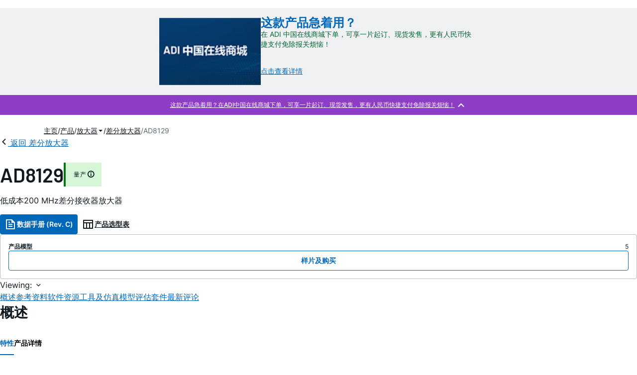

--- FILE ---
content_type: text/html; charset=utf-8
request_url: https://www.analog.com/cn/products/ad8129.html
body_size: 30253
content:




<!DOCTYPE html>
<html lang="zh">
<head>
    <link rel="preconnect" href="https://aa.analog.com">

    
    


    <link rel="preload" href="https://assets2.analog.com/cms-assets-optimizations/assets/barlow-latin-400-normal.woff" as="font" type="font/woff" crossorigin>
    <link rel="preload" href="https://assets2.analog.com/cms-assets-optimizations/assets/barlow-latin-400-normal.woff2" as="font" type="font/woff2" crossorigin>
    <link rel="preload" href="https://assets2.analog.com/cms-assets-optimizations/assets/barlow-latin-500-normal.woff" as="font" type="font/woff" crossorigin>
    <link rel="preload" href="https://assets2.analog.com/cms-assets-optimizations/assets/barlow-latin-500-normal.woff2" as="font" type="font/woff2" crossorigin>
    <link rel="preload" href="https://assets2.analog.com/cms-assets-optimizations/assets/barlow-latin-600-normal.woff" as="font" type="font/woff" crossorigin>
    <link rel="preload" href="https://assets2.analog.com/cms-assets-optimizations/assets/barlow-latin-600-normal.woff2" as="font" type="font/woff2" crossorigin>
    <link rel="preload" href="https://assets2.analog.com/cms-assets-optimizations/assets/barlow-latin-700-normal.woff" as="font" type="font/woff" crossorigin>
    <link rel="preload" href="https://assets2.analog.com/cms-assets-optimizations/assets/barlow-latin-700-normal.woff2" as="font" type="font/woff2" crossorigin>
    <link rel="preload" href="https://assets2.analog.com/cms-assets-optimizations/assets/inter-latin-400-normal.woff" as="font" type="font/woff" crossorigin>
    <link rel="preload" href="https://assets2.analog.com/cms-assets-optimizations/assets/inter-latin-400-normal.woff2" as="font" type="font/woff2" crossorigin>
    <link rel="preload" href="https://assets2.analog.com/cms-assets-optimizations/assets/inter-latin-500-normal.woff" as="font" type="font/woff" crossorigin>
    <link rel="preload" href="https://assets2.analog.com/cms-assets-optimizations/assets/inter-latin-500-normal.woff2" as="font" type="font/woff2" crossorigin>
    <link rel="preload" href="https://assets2.analog.com/cms-assets-optimizations/assets/inter-latin-600-normal.woff" as="font" type="font/woff" crossorigin>
    <link rel="preload" href="https://assets2.analog.com/cms-assets-optimizations/assets/inter-latin-600-normal.woff2" as="font" type="font/woff2" crossorigin>
    <link rel="preload" href="https://assets2.analog.com/cms-assets-optimizations/assets/inter-latin-700-normal.woff" as="font" type="font/woff" crossorigin>
    <link rel="preload" href="https://assets2.analog.com/cms-assets-optimizations/assets/inter-latin-700-normal.woff2" as="font" type="font/woff2" crossorigin>
    <link rel="preload" href="https://assets2.analog.com/cms-assets-optimizations/assets/remixicon.eot" as="font" type="font/eot" crossorigin>
    <link rel="preload" href="https://assets2.analog.com/cms-assets-optimizations/assets/remixicon.ttf" as="font" type="font/ttf" crossorigin>
    <link rel="preload" href="https://assets2.analog.com/cms-assets-optimizations/assets/remixicon.woff" as="font" type="font/woff" crossorigin>
    <link rel="preload" href="https://assets2.analog.com/cms-assets-optimizations/assets/remixicon.woff2" as="font" type="font/woff2" crossorigin>
    <!-- *** FE html start -->
    <meta charset="utf-8">

                <title>AD8129 数据手册和产品信息 | ADI 公司</title>
                    <meta name="robots" content="follow, index" />
                    <meta name="description" content="AD8129/AD8130均为配合AD8131或AD8132驱动器工作，在双绞线电缆上实现高速信号传输的接收器。两款器件均可用于模拟或数字视频信号及高速数据传输。 AD8129/AD8130均为差分至单端放大器，在高频时具有极高的共模抑制比(CMRR" />
            <meta http-equiv="X-UA-Compatible" content="IE=edge">
            <meta name="apple-mobile-web-app-capable" content="yes" />
            <meta name="mobile-web-app-capable" content="yes" />
            <meta name="apple-mobile-web-app-status-bar-style" content="black" />
            <meta name="viewport" content="width=device-width, initial-scale=1.0">
            <meta name="referrer" content="no-referrer-when-downgrade" />
                <meta name="breadcrumb" content="ad8129" />
                        <meta name="yandex-verification" content="86a60d9bcaab43f0" />
                        <meta name="google-site-verification" content="aVOSmh5Dsd1VpzYMM3a_ZvOQcjP9G5GDlvU-atf48ss" />
                        <meta name="baidu-site-verification" content="cSddD8r1N7" />
                        <meta name="msvalidate.01" content="381E86BC7EF76D19F9365D26D8BFCD35" />
                                <link rel="alternate" hreflang=en-US href="https://www.analog.com/en/products/ad8129.html" />
                                <link rel="alternate" hreflang=zh-Hans-CN href="https://www.analog.com/cn/products/ad8129.html" />
                                <link rel="alternate" hreflang=ja-JP href="https://www.analog.com/jp/products/ad8129.html" />
                            <link rel="canonical" href="https://www.analog.com/cn/products/ad8129.html" />





    <script>!function (e, a, n, t) { var i = e.head; if (i) { if (a) return; var o = e.createElement("style"); o.id = "alloy-prehiding", o.innerText = n, i.appendChild(o), setTimeout(function () { o.parentNode && o.parentNode.removeChild(o) }, t) } }(document, document.location.href.indexOf("adobe_authoring_enabled") !== -1, "body { opacity: 0 !important }", 3000);</script>

    <script type="text/javascript">
        var datalayer = {"device":{"browser":"","type":""},"page":{"details":{"part":{"applicableParts":null,"categories":null,"id":null,"lifeCycle":null,"markets":null,"name":null,"type":null}},"meta":{"breadcrumbs":null,"id":null,"journey":null,"language":null,"pathname":null,"persona":null,"publishDate":null,"title":null,"taxonomy":null,"type":null}},"user":{"cart":{"purchaseID":"","sampleID":"","transactionID":""},"email":"","loggedIn":false,"blocked":false,"memberStatus":false}};
    </script>
    <script src="https://assets.adobedtm.com/bc68b7886092/25785b612092/launch-715705770daf.min.js" async></script>

        <link rel="icon" href="https://www.analog.com/media/favicon/favicon.ico">
        <link rel="apple-touch-icon" href="https://www.analog.com/media/favicon/apple_favicon.png">
        <link rel="apple-touch-icon" sizes="152x152" href="https://www.analog.com/media/favicon/adi-icon-ipad-152x152.png ">
        <link rel="apple-touch-icon" sizes="180x180" href="https://www.analog.com/media/favicon/adi-icon-iphone-retina-180x180.png ">
        <link rel="apple-touch-icon" sizes="167x167" href="https://www.analog.com/media/favicon/adi-icon-ipad-retina-167x167.png ">
        <link href="https://assets2.analog.com/cms-assets/images/images/adi-favicon.svg" rel="shortcut icon" />
    
    <style>
        :root {
            --cta-color: #fff;
            --cta-background: #1c1c1c;
        }
    </style>

    <link rel="stylesheet" type="text/css" href="https://assets2.analog.com/header-footer/index.css" />
    <script src="https://assets2.analog.com/header-footer/index.js" type="module" defer></script>

    <!-- Latest compiled and minified JavaScript -->
        <link rel="stylesheet" href="https://assets2.analog.com/cms-assets-optimizations/css/pdp.min.css">
        <script src="https://assets2.analog.com/cms-assets-optimizations/js/pdp.min.mjs" type="module" defer></script>

    <link rel="stylesheet" href="https://assets2.analog.com/cms-assets-optimizations/css/vendor.min.css">


    <!-- *** FE html end -->

        <script type="application/ld+json">
         [{"@context":"https://schema.org","@type":"Product","@id":"https://www.analog.com/cn/products/ad8129.html#product","image":["https://www.analog.com/cn/_/media/analog/en/products/image/functional-block-diagrams/ad8129-ad8130-fbl.gif?rev=fd5abe95c2e445b694b68e76e5d32b1b&sc_lang=zh"],"name":"AD8129","description":"低成本200 MHz差分接收器放大器","brand":{"@type":"Brand","name":"Analog Devices"},"manufacturer":{"@type":"Organization","name":"Analog Devices"},"productID":"AD8129","mpn":"AD8129","category":"差分放大器","url":"https://www.analog.com/cn/products/ad8129.html","offers":[{"@type":"Offer","sku":"AD8129ARMZ","price":null,"priceCurrency":"CNY","availability":"https://schema.org/InStock","itemCondition":"https://schema.org/NewCondition","additionalProperty":{"@type":"PropertyValue","name":"operatingTempRange","value":"-40°C to 85°C"}},{"@type":"Offer","sku":"AD8129ARMZ-REEL7","price":null,"priceCurrency":"CNY","availability":"https://schema.org/InStock","itemCondition":"https://schema.org/NewCondition","additionalProperty":{"@type":"PropertyValue","name":"operatingTempRange","value":"-40°C to 85°C"}},{"@type":"Offer","sku":"AD8129ARZ","price":null,"priceCurrency":"CNY","availability":"https://schema.org/InStock","itemCondition":"https://schema.org/NewCondition","additionalProperty":{"@type":"PropertyValue","name":"operatingTempRange","value":"-40°C to 85°C"}},{"@type":"Offer","sku":"AD8129ARZ-REEL","price":null,"priceCurrency":"CNY","availability":"https://schema.org/InStock","itemCondition":"https://schema.org/NewCondition","additionalProperty":{"@type":"PropertyValue","name":"operatingTempRange","value":"-40°C to 85°C"}},{"@type":"Offer","sku":"AD8129ARZ-REEL7","price":null,"priceCurrency":"CNY","availability":"https://schema.org/InStock","itemCondition":"https://schema.org/NewCondition","additionalProperty":{"@type":"PropertyValue","name":"operatingTempRange","value":"-40°C to 85°C"}}],"audience":{"@type":"BusinessAudience","audienceType":"Engineers","sameAs":"https://www.wikidata.org/wiki/Q81096"}},{"@context":"https://schema.org","@type":"WebPage","@id":"https://www.analog.com/cn/products/ad8129.html#webpage","url":"https://www.analog.com/cn/products/ad8129.html","name":"AD8129 - 低成本200 MHz差分接收器放大器","isPartOf":{"@type":"Website","@id":"https://www.analog.com#website","url":"https://www.analog.com/zh/index.html","name":"Analog Devices, Inc."},"description":"低成本200 MHz差分接收器放大器","mainEntity":{"@id":"https://www.analog.com/cn/products/ad8129.html#product"}}];
        </script>


<script>(window.BOOMR_mq=window.BOOMR_mq||[]).push(["addVar",{"rua.upush":"false","rua.cpush":"false","rua.upre":"false","rua.cpre":"false","rua.uprl":"false","rua.cprl":"false","rua.cprf":"false","rua.trans":"SJ-de14cfa3-2815-49e6-a2cd-18e2129a6a1a","rua.cook":"false","rua.ims":"false","rua.ufprl":"false","rua.cfprl":"false","rua.isuxp":"false","rua.texp":"norulematch","rua.ceh":"false","rua.ueh":"false","rua.ieh.st":"0"}]);</script>
                              <script>!function(a){var e="https://s.go-mpulse.net/boomerang/",t="addEventListener";if("False"=="True")a.BOOMR_config=a.BOOMR_config||{},a.BOOMR_config.PageParams=a.BOOMR_config.PageParams||{},a.BOOMR_config.PageParams.pci=!0,e="https://s2.go-mpulse.net/boomerang/";if(window.BOOMR_API_key="BBYKJ-QTC84-T74CF-8TNKL-DHE3B",function(){function n(e){a.BOOMR_onload=e&&e.timeStamp||(new Date).getTime()}if(!a.BOOMR||!a.BOOMR.version&&!a.BOOMR.snippetExecuted){a.BOOMR=a.BOOMR||{},a.BOOMR.snippetExecuted=!0;var i,_,o,r=document.createElement("iframe");if(a[t])a[t]("load",n,!1);else if(a.attachEvent)a.attachEvent("onload",n);r.src="javascript:void(0)",r.title="",r.role="presentation",(r.frameElement||r).style.cssText="width:0;height:0;border:0;display:none;",o=document.getElementsByTagName("script")[0],o.parentNode.insertBefore(r,o);try{_=r.contentWindow.document}catch(O){i=document.domain,r.src="javascript:var d=document.open();d.domain='"+i+"';void(0);",_=r.contentWindow.document}_.open()._l=function(){var a=this.createElement("script");if(i)this.domain=i;a.id="boomr-if-as",a.src=e+"BBYKJ-QTC84-T74CF-8TNKL-DHE3B",BOOMR_lstart=(new Date).getTime(),this.body.appendChild(a)},_.write("<bo"+'dy onload="document._l();">'),_.close()}}(),"".length>0)if(a&&"performance"in a&&a.performance&&"function"==typeof a.performance.setResourceTimingBufferSize)a.performance.setResourceTimingBufferSize();!function(){if(BOOMR=a.BOOMR||{},BOOMR.plugins=BOOMR.plugins||{},!BOOMR.plugins.AK){var e="false"=="true"?1:0,t="",n="clncbjaxfmeam2lmwusa-f-ee68201ec-clientnsv4-s.akamaihd.net",i="false"=="true"?2:1,_={"ak.v":"39","ak.cp":"82680","ak.ai":parseInt("215232",10),"ak.ol":"0","ak.cr":9,"ak.ipv":4,"ak.proto":"h2","ak.rid":"15f103ff","ak.r":47376,"ak.a2":e,"ak.m":"a","ak.n":"essl","ak.bpcip":"18.218.32.0","ak.cport":50838,"ak.gh":"23.200.85.106","ak.quicv":"","ak.tlsv":"tls1.3","ak.0rtt":"","ak.0rtt.ed":"","ak.csrc":"-","ak.acc":"","ak.t":"1768731940","ak.ak":"hOBiQwZUYzCg5VSAfCLimQ==AObLGNRDd4+DKJBB1XShskZPCjJPbI2aiH8aMjKwMioTPKeLVTr0DWdwyVXC9BdMxt1PPO83W/eimZYHHDql9XTvugSjGpOyXDFLQD8NxQZclZip7Okau4hWm58fql+gUdWC2/kOvkB5ac8k4J+IMYPZf3I1XJ0lw69kLhgi2zO5mm4CV9/aXEnEF1TuCwIk0K3mdaqwLjLzq/VGI3xT4PSILwlUAmOs574WqA/bak0jVe/FZVzDu5KeXtcxaaVKw4SsENkEqISBNq3B0FS765fU4AHGPpCXhbcykOmIJJMhA/HZ8MdbklG7keMV0PSxfJXDP33y07Csk+gDe9QUdq5PCop9cEpYvzEkJEa9HEAr9z+gAJOqUxYh6BZ3PxilLpjxtuNp3Cv1ldkW/HCX1h0hZylCxmYw4z6bogpyt3w=","ak.pv":"663","ak.dpoabenc":"","ak.tf":i};if(""!==t)_["ak.ruds"]=t;var o={i:!1,av:function(e){var t="http.initiator";if(e&&(!e[t]||"spa_hard"===e[t]))_["ak.feo"]=void 0!==a.aFeoApplied?1:0,BOOMR.addVar(_)},rv:function(){var a=["ak.bpcip","ak.cport","ak.cr","ak.csrc","ak.gh","ak.ipv","ak.m","ak.n","ak.ol","ak.proto","ak.quicv","ak.tlsv","ak.0rtt","ak.0rtt.ed","ak.r","ak.acc","ak.t","ak.tf"];BOOMR.removeVar(a)}};BOOMR.plugins.AK={akVars:_,akDNSPreFetchDomain:n,init:function(){if(!o.i){var a=BOOMR.subscribe;a("before_beacon",o.av,null,null),a("onbeacon",o.rv,null,null),o.i=!0}return this},is_complete:function(){return!0}}}}()}(window);</script></head>
<body class="default-device bodyclass" data-comp-prefix="app-js__"  data-show-legacy-div-wrapper="False">

    

    

<!-- #wrapper -->
<div id="wrapper" class="page-wrap">
    <!-- #header -->
    <header>
        <div id="header" class="container-fluid">
            <div class="row">
                <div>
        <adi-header>            
            <adi-account></adi-account>
        </adi-header>
            <adi-menu divided>
                <adi-cart slot="buttons"></adi-cart>
                <adi-search slot="drawer">
                    <div slot="search"></div>
                    <div slot="results"></div>
                </adi-search>
            </adi-menu>
        <adi-dispatch></adi-dispatch>
</div>
            </div>
        </div>
    </header>
    <!-- /#header -->
    <!-- #content -->
    <main role="main" id="main" tabindex="-1" class="adi__pdp adi__landing">
        <div id="content" class="container-fluid">
            <div class="row">
<div>


    <section class="adi__promoBanner app-js__adi__promoBanner">
        <div id="promotion">
            <div class="adi__promoBanner__container">
                <div class="adi__promoBanner__container__image">
                                <img src="/cn/_/media/analog/zh/landing-pages/china-eshop/eshop-promo-banner.png?rev=5ff6ebdfb2554dfc9d5d82c19101c74e" alt="eshop-promo-banner" width="204" height="135" />
                </div>
                <div class="adi__promoBanner__container__content">
                        <p>
                            <span style="font-size: 24px; color: rgb(0, 103, 185);"><strong>这款产品急着用？</strong></span><br>
<span style="color: rgb(0, 102, 51);">在 ADI 中国在线商城下单，可享一片起订、现货发售，更有人民币快捷支付免除报关烦恼！</span><br>
<br>
                        </p>
                            <a href="https://www.analog.com/cn/design-center/landing-pages/002/promotion/china-eshop.html?ADICID=internal_CN_p826450_product_03" >
                                点击查看详情
                            </a>
                </div>
            </div>
        </div>
        <div class="adi__promoBanner__cta">
            <button class="adi__collapse adi__button adi__button--ghost" aria-expanded="true" aria-controls="promotion" aria-label="这款产品急着用？在ADI中国在线商城下单，可享一片起订、现货发售，更有人民币快捷支付免除报关烦恼！">
                <i class="ri-arrow-down-s-line adi__collapse__caret"></i>
            </button>
        </div>
    </section>





<div class="component Global-Breadcrumb">
            <script type="application/ld+json">
            {"@context":"https://schema.org","@type":"BreadcrumbList","itemListElement":[{"@type":"ListItem","position":1,"name":"主页","item":"https://www.analog.com/cn/index.html"},{"@type":"ListItem","position":2,"name":"产品","item":"https://www.analog.com/cn/product-category.html"},{"@type":"ListItem","position":3,"name":"放大器","item":"https://www.analog.com/cn/product-category/amplifiers.html"},{"@type":"ListItem","position":4,"name":"差分放大器","item":"https://www.analog.com/cn/product-category/differential-amplifiers.html"},{"@type":"ListItem","position":5,"name":"AD8129","item":"https://www.analog.com/cn/products/ad8129.html"}]};
            </script>
    <div class="component-content">
        <!-- Breadcrumb component : start -->

        <article class="breadcrumb app-js__breadcrumb breadcrumb breadcrumb-no-border">

            <div class="breadcrumb__container" aria-label="Breadcrumb" role="navigation">
                            <div class="breadcrumb__container__section body-small">
                                            <a class="breadcrumb__container__section_item text-underline" href="https://www.analog.com/cn/index.html">
                                                <span class="breadcrumb__container__section_item" aria-current="page">主页</span>

                                            </a>



                            </div>
                            <div class="breadcrumb__container__section body-small">
                                            <a class="breadcrumb__container__section_item text-underline" href="https://www.analog.com/cn/product-category.html">
                                                <span class="breadcrumb__container__section_item" aria-current="page">产品</span>
                                            </a>



                            </div>
                            <div class="breadcrumb__container__section body-small">
                                            <a class="breadcrumb__container__section_dropdown-item" href="https://www.analog.com/cn/product-category/amplifiers.html" aria-label="放大器">
                                                放大器
                                            </a>
<img src="/cn/_/media/project/analogweb/analogweb/reference-design/chevron-bottom-xs.svg?rev=3bc6fd969838464fb5cb0cd54cadc196&amp;la=zh&amp;h=12&amp;w=12&amp;hash=7058E37E0DE3FDF410841B9EC14B9906" class="breadcrumb__dropdown_icon collapsed" alt="dropdown of 放大器" tabindex="0" aria-expanded="false" role="button" />                                            <ul class="breadcrumb__dropdown__content d-none" role="list">

                                                        <li role="listitem" data-url=/cn/product-category/lna-power-amplifiers.html class="breadcrumb__dropdown__content_item body-small">
                                                            <a href="https://www.analog.com/cn/product-category/lna-power-amplifiers.html">LNA和功率放大器</a>
                                                        </li>
                                                        <li role="listitem" data-url=/cn/product-category/comparators.html class="breadcrumb__dropdown__content_item body-small">
                                                            <a href="https://www.analog.com/cn/product-category/comparators.html">比较器</a>
                                                        </li>
                                                        <li role="listitem" data-url=/cn/product-category/sample-and-hold-amplifiers.html class="breadcrumb__dropdown__content_item body-small">
                                                            <a href="https://www.analog.com/cn/product-category/sample-and-hold-amplifiers.html">采样保持放大器</a>
                                                        </li>
                                                        <li role="listitem" data-url=/cn/product-category/difference-amplifiers.html class="breadcrumb__dropdown__content_item body-small">
                                                            <a href="https://www.analog.com/cn/product-category/difference-amplifiers.html">差动放大器</a>
                                                        </li>
                                                        <li role="listitem" data-url=/cn/product-category/differential-amplifiers.html class="breadcrumb__dropdown__content_item body-small">
                                                            <a href="https://www.analog.com/cn/product-category/differential-amplifiers.html">差分放大器</a>
                                                        </li>
                                                        <li role="listitem" data-url=/cn/product-category/current-sense-amplifiers.html class="breadcrumb__dropdown__content_item body-small">
                                                            <a href="https://www.analog.com/cn/product-category/current-sense-amplifiers.html">电流检测放大器</a>
                                                        </li>
                                                        <li role="listitem" data-url=/cn/product-category/amplifier-based-front-ends.html class="breadcrumb__dropdown__content_item body-small">
                                                            <a href="https://www.analog.com/cn/product-category/amplifier-based-front-ends.html">基于放大器的前端</a>
                                                        </li>
                                                        <li role="listitem" data-url=/cn/product-category/variable-gain-amplifiers.html class="breadcrumb__dropdown__content_item body-small">
                                                            <a href="https://www.analog.com/cn/product-category/variable-gain-amplifiers.html">可变增益放大器</a>
                                                        </li>
                                                        <li role="listitem" data-url=/cn/product-category/transimpedance-amplifiers.html class="breadcrumb__dropdown__content_item body-small">
                                                            <a href="https://www.analog.com/cn/product-category/transimpedance-amplifiers.html">跨阻放大器</a>
                                                        </li>
                                                        <li role="listitem" data-url=/cn/product-category/matched-resistors-transistors.html class="breadcrumb__dropdown__content_item body-small">
                                                            <a href="https://www.analog.com/cn/product-category/matched-resistors-transistors.html">匹配电阻与晶体管</a>
                                                        </li>
                                                        <li role="listitem" data-url=/cn/product-category/linear-multipliers-dividers.html class="breadcrumb__dropdown__content_item body-small">
                                                            <a href="https://www.analog.com/cn/product-category/linear-multipliers-dividers.html">线性乘法器和除法器</a>
                                                        </li>
                                                        <li role="listitem" data-url=/cn/product-category/instrumentation-amplifiers.html class="breadcrumb__dropdown__content_item body-small">
                                                            <a href="https://www.analog.com/cn/product-category/instrumentation-amplifiers.html">仪表放大器</a>
                                                        </li>
                                                        <li role="listitem" data-url=/cn/product-category/audio-amplifiers.html class="breadcrumb__dropdown__content_item body-small">
                                                            <a href="https://www.analog.com/cn/product-category/audio-amplifiers.html">音频放大器</a>
                                                        </li>
                                                        <li role="listitem" data-url=/cn/product-category/rms-to-dc-converters.html class="breadcrumb__dropdown__content_item body-small">
                                                            <a href="https://www.analog.com/cn/product-category/rms-to-dc-converters.html">有效值直流转换器</a>
                                                        </li>
                                                        <li role="listitem" data-url=/cn/product-category/active-filters.html class="breadcrumb__dropdown__content_item body-small">
                                                            <a href="https://www.analog.com/cn/product-category/active-filters.html">有源滤波器</a>
                                                        </li>
                                                        <li role="listitem" data-url=/cn/product-category/operational-amplifiers.html class="breadcrumb__dropdown__content_item body-small">
                                                            <a href="https://www.analog.com/cn/product-category/operational-amplifiers.html">运算放大器</a>
                                                        </li>


                                            </ul>



                            </div>
                            <div class="breadcrumb__container__section body-small">
                                            <a class="breadcrumb__container__section_item text-underline" href="https://www.analog.com/cn/product-category/differential-amplifiers.html">
                                                <span class="breadcrumb__container__section_item" aria-current="page">差分放大器</span>
                                            </a>



                            </div>
                            <div class="breadcrumb__container__section body-small">
AD8129


                            </div>

            </div>
        </article>


        <!-- Previous page link component : start -->


        <article class="previous-page-link app-js__previous-page-link">
                        <a class="previous-page-link__link button-small" href="https://www.analog.com/cn/product-category/differential-amplifiers.html">
                            <span class="previous-page-link__icon">
<img src="https://www.analog.com/cn/_/media/project/analogweb/analogweb/global/chevron-left-s.png?as=0&amp;dmc=0&amp;iar=0&amp;thn=0&amp;udi=0&amp;rev=c50da4dd134a41a28db3d68c9b26e721&amp;la=zh&amp;h=16&amp;w=16&amp;hash=E836398C9D9EE426A3D1DF4540770C18" class="previous-page-link__arrow-left" height="16" alt="left arrow" width="16" />                            </span>
                            <span class="previous-page-link__label">
返回 差分放大器

                            </span>
                        </a>

        </article>


        <!-- Previous page link component : end -->
        
        <div>


        </div>
    </div>
</div>




    <adi-container compact class="adi__productOverview">
        <div class="adi__spotlight__columns" data-columns="3">
            <div class="adi__spotlight__column adi__spotlight__column--double">
                <header class="adi__productOverview__title">
                    <h1 class="adi__heading--xl">AD8129</h1>
                        <span class="adi__badge adi__badge--success">
                            量产
                            <span data-toggle="popover"
                                  data-content="该产品家族中至少有一种型号正在生产中，可供购买。该产品适用于新的设计，但可能存在更新的替代品。


">
                                <i class="ri-information-line"></i>
                            </span>
                        </span>
                </header>
                        <p>
                            低成本200 MHz差分接收器放大器
                        </p>
                                <div class="adi__productOverview__buttons">
                            <a class="adi__button adi__button--primary" href="https://www.analog.com/media/en/technical-documentation/data-sheets/AD8129_8130.pdf" target="_blank" data-analytics="analytic_headerDataSheetId">
                                <i class="ri-file-text-line"></i>
                                数据手册 (Rev. C)
                            </a>
                                            <a class="adi__button adi__button--ghost" href="https://www.analog.com/cn/parametricsearch/2397" target="_blank">
                            
                            <i class="ri-table-line"></i>
                            
                            产品选型表
                        </a>
                </div>
                <div class="adi__productOverview__menu">
                    <button type="button" id="search" class="adi__button adi__button--ghost" aria-label="search">
                        <i class="ri-search-line"></i>
                    </button>
                    <adi-cart></adi-cart>
                </div>
            </div>
            
                <div class="adi__spotlight__column">
                    <article class="adi__card">
                        <main class="adi__card__content">
                            <dl class="adi__productOverview__inventory">
                                <dt>产品模型</dt>
                                <dd>5</dd>
                            </dl>
                        </main>
                        <footer class="adi__card__actions">
                            <a class="adi__buyCta adi__button adi__button--secondary adi__button--fullWidth" href="https://www.analog.com/cn/products/AD8129/sample-buy.html" target="_blank">
                                样片及购买
                            </a>
                            
                        </footer>
                    </article>
                </div>
        </div>
    </adi-container>
    <menu class="adi__contextMenu adi__list adi__list--custom" id="datasheets" hidden>
    </menu>
        <dialog class="adi__modal" id="datasheetInformation">
            <section class="adi__modal__heading">
                <button type="button"
                        data-toggle="modal"
                        class="adi__button adi__button--ghost adi__button--compact adi__modal__heading__close"
                        aria-label="close">
                    <i class="ri-close-fill"></i>
                </button>
                <div class="adi__modal__heading__title">产品技术资料帮助</div>
            </section>
            <section class="adi__modal__content">
                <p style="margin: 0">
                    <p>ADI公司所提供的资料均视为准确、可靠。但本公司不为用户在应用过程中侵犯任何专利权或第三方权利承担任何责任。技术指标的修改不再另行通知。本公司既没有含蓄的允许，也不允许借用ADI公司的专利或专利权的名义。本文出现的商标和注册商标所有权分别属于相应的公司。</p>
                </p>
            </section>
        </dialog>



<div class="adi__stickyMenu adi__stickyMenu--auto" data-offset="10px" data-sections="overview,documentation,software-resources,hardware-ecosystem,tools-header,evaluation-kit,reference-designs,latest-discussions">
    <div class="adi__stickyMenu__viewing">
        Viewing:
        <i class="ri-arrow-down-s-line"></i>
    </div>
    <div class="adi__stickyMenu__wrapper">
        <menu class="adi__stickyMenu__menu adi__overflowControl"></menu>
    </div>
</div>




    <adi-container class="adi__productDetails adi__spotlight" id="overview">
        <h2 class="adi__heading--medium">概述</h2>
        <div class="adi__spotlight__columns" data-columns="3">
            <div class="adi__spotlight__column adi__spotlight__column--double">
                <section class="adi__tabs adi__tabs--vertical">
                    <div class="adi__tabs__list" role="tablist" data-all="全部">
                            <button type="button"
                                    id="tab-features"
                                    aria-controls="tab-panel-features"
                                    role="tab"
                                    aria-selected="true"
                                    class="adi__tabs__list__tab">
                                特性
                            </button>
                                                    <button type="button"
                                    id="tab-details"
                                    aria-controls="tab-panel-details"
                                    role="tab"
                                    class="adi__tabs__list__tab">
                                产品详情
                            </button>
                                            </div>
                    
                        <div id="tab-panel-features"
                             role="tabpanel"
                             tabindex="0"
                             aria-labelledby="tab-features"
                             class="adi__tabs__panel adi__productDetails__features">
                            <ul><li>高速<br>AD8130：270 MHz，1090 V/&#181;s (G = +1)<br>AD8129：200 MHz，1060 V/&#181;s (G = +10)</li><li>高共模抑制比(CMRR)<br>94 dB(最小值，DC至100 kHz)<br>80 dB(最小值，2 MHz)<br>70 dB (10 MHz)</li><li>高输入阻抗：1 M&#937;差分</li><li>低噪声<br>
AD8130：12.5 nV/&#8730;Hz<br>
AD8129：4.5 nV/&#8730;Hz</li><li>输入共模范围：&#177;10.5 V</li><li>低失真，1 V峰峰值 (5 MHz)：<br>AD8130，-79 dBc(最差谐波，5 MHz)<br>AD8129，-74 dBc(最差谐波，5 MHz)</li><li>用户可调增益<br>
G = +1无需外部元件</li><li>电源电压范围：+4.5 V至&#177;12.6 V</li><li>省电模式</li></ul>
                        </div>
                                            <div id="tab-panel-details"
                             role="tabpanel"
                             tabindex="1"
                             aria-labelledby="tab-details"
                             class="adi__tabs__panel">
                            <p>
                                <p>
AD8129/AD8130均为配合<a href="https://www.analog.com/zh/prod/0%2C2877%2CAD8131%2C00.html">AD8131</a>或<a href="https://www.analog.com/zh/prod/0%2C2877%2CAD8132%2C00.html">AD8132</a>驱动器工作，在双绞线电缆上实现高速信号传输的接收器。两款器件均可用于模拟或数字视频信号及高速数据传输。</p>

<p>AD8129/AD8130均为差分至单端放大器，在高频时具有极高的共模抑制比(CMRR)。因此，这些器件也可以有效地用作高速仪表放大器，或用于将差分信号转换为单端信号。
</p>

                            </p>
                        </div>
                                    </section>
                


                
                
            </div>
            
                <div class="adi__productDetails__buyStack" aria-hidden="true">
                    <article class="adi__card adi__card--ghost">
                        <main class="adi__card__content">
                            <dl class="adi__productDetails__inventory">
                                <dt>产品模型</dt>
                                <dd>5</dd>

                            </dl>
                        </main>
                        <footer class="adi__card__actions">
                            
                            <a class="adi__buyCta adi__button adi__button--secondary adi__button--fullWidth adi__button--compact adi__productOverview__buttons__datasheet"
                               href="https://www.analog.com/zh/products/AD8129/sample-buy.html" target="_blank">
                                样片及购买
                            </a>
                        </footer>
                    </article>
                </div>
                            <div class="adi__productDetails__buttons" aria-hidden="true">
                    <a class="adi__button adi__button--primary" href="https://www.analog.com/media/en/technical-documentation/data-sheets/AD8129_8130.pdf" target="_blank">
                        <i class="ri-file-text-line"></i>
                        数据手册 (Rev. C)
                    </a>

                        <a class="adi__button adi__button--secondary" href="https://www.analog.com/cn/parametricsearch/2397" target="_blank">
                            <i class="adi__icon adi__icon--pstPrimary"></i>
                            产品选型表
                        </a>
                </div>
            <div class="adi__spotlight__column">
                    <div class="adi__productDetails__schematic__wrapper">
                        <button type="button" class="adi__productDetails__schematic" id="schematic" data-toggle="modal" aria-controls="modalDetails">
                            <i class="adi__productDetails__schematic__zoom ri-zoom-in-line"></i>
                                <img src="https://www.analog.com/cn/_/media/analog/en/products/image/functional-block-diagrams/ad8129-ad8130-fbl.gif?rev=fd5abe95c2e445b694b68e76e5d32b1b&amp;sc_lang=zh" alt="AD8129/AD8130 Functional Block Diagram" loading="lazy">
                        </button>

                        
                        <div class="adi__carousel">
                            <button aria-label="previous" type="button" class="adi__button adi__button--ghost adi__carousel__control" data-index="-3">
                                <i class="ri-arrow-left-s-line"></i>
                            </button>
                            <div class="adi__carousel__stage">
                                            <div class="adi__carousel__stage__slide" data-index="0">
                                                <button type="button" aria-label="schematic 1" class="adi__productDetails__thumbs__option adi__productDetails__thumbs__option--active">
                                                    <img src="https://www.analog.com/cn/_/media/analog/en/products/image/functional-block-diagrams/ad8129-ad8130-fbl.gif?rev=fd5abe95c2e445b694b68e76e5d32b1b&amp;sc_lang=zh" alt="AD8129/AD8130 Functional Block Diagram" loading="lazy">
                                                </button>
                                            </div>

                            </div>
                            <button aria-label="next" type="button" class="adi__button adi__button--ghost adi__carousel__control" data-index="3">
                                <i class="ri-arrow-right-s-line"></i>
                            </button>
                            <div class="adi__carousel__progression"></div>
                        </div>
                    </div>
                <adi-snackbar>
                    <article class="adi__productDetails__controls adi__buttonGroup">
                        <button type="button" class="adi__button adi__button--ghost adi__button--compact" data-toggle="modal" aria-controls="saveToMyAnalog" data-analytics="analytics_AddToMyAnalogId">
                            <i class="adi__icon adi__icon--bookmarkPlus"></i>
                            添加至 myAnalog
                        </button>
                        <button type="button" class="adi__button adi__button--ghost adi__button--compact" data-position="left" data-menu-width="parent" data-toggle="context-menu" aria-controls="shareMenu" data-analytics="analytics_ShareId" data-fix-menu-to="parent">
                            <i class="ri-share-forward-line"></i>
                            分享
                        </button>
                        <button type="button" class="adi__button adi__button--ghost adi__button--compact" data-toggle="modal" aria-controls="askQuestionModal" data-analytics="analytics_AskQuestionId">
                            <i class="ri-question-line"></i>
                            提问
                        </button>
                    </article>
                    
                    <menu class="adi__contextMenu adi__shareMenu" id="shareMenu" hidden>
                        <li role="button"
                            class="adi__contextMenu__option"
                            data-type="link"
                            data-success-msg="Copied to clipboard!" data-analytics="analytics_ShareCopyLinkId">
                            复制链接
                        </li>
                        <li role="button" class="adi__contextMenu__option" data-type="email" data-subject="ad8129|Analog Devices" data-analytics="analytics_ShareSentToEmailId">
                            发送邮箱
                        </li>
                    </menu>
                </adi-snackbar>
            </div>
        </div>
    </adi-container>
    <dialog class="adi__modal adi__modal--fullScreen" id="modalDetails">
        <section class="adi__modal__heading">
            <button type="button"
                    data-toggle="modal"
                    class="adi__button adi__button--ghost adi__button--compact adi__modal__heading__close"
                    aria-label="close">
                <i class="ri-close-fill"></i>
            </button>
            <div class="adi__modal__heading__title">AD8129</div>
            <div class="adi__modal__heading__subtitle">低成本200 MHz差分接收器放大器</div>
        </section>
        <section class="adi__modal__actions">
            <button type="button"
                    class="adi__button adi__button--ghost" data-analytics="analytics_PartDetailsDownloadId">
                <i class="ri-download-2-line"></i>
                下载
            </button>
            <button type="button"
                    class="adi__button adi__button--ghost" data-analytics="analytics_PartDetailsPrintId">
                <i class="ri-printer-line"></i>
                打印
            </button>
        </section>
        <section class="adi__modal__content">
                <adi-museum>
                            <img src="https://www.analog.com/cn/_/media/analog/en/products/image/functional-block-diagrams/ad8129-ad8130-fbl.gif?rev=fd5abe95c2e445b694b68e76e5d32b1b&amp;sc_lang=zh" alt="AD8129/AD8130 Functional Block Diagram" loading="lazy" />
                </adi-museum>
        </section>
    </dialog>
<div>
    <dialog class="adi__modal adi__saveToMyAnalog" id="saveToMyAnalog">
        <form>
            <section class="adi__modal__heading">
                <button type="button"
                        data-toggle="modal"
                        class="adi__button adi__button--ghost adi__button--compact adi__modal__heading__close"
                        aria-label="close">
                    <i class="ri-close-fill"></i>
                </button>
                <div class="adi__modal__heading__title">
                    <i class="ri-bookmark-line"></i>
                    添加至 myAnalog
                </div>
            </section>
            <div class="adi__saveToMyAnalog__alert"></div>
            <section class="adi__modal__content">
                <p class="adi__saveToMyAnalog__description">
                    将产品添加到myAnalog 的现有项目或新项目中（接收通知）。
                </p>
                <div class="adi__field adi__field--select adi__saveToMyAnalog__target">
                    <label for="saveTo" class="adi__field__label">添加产品至</label>
                    <div class="adi__field__container">
                        <input type="hidden" id="saveTo" name="saveTo" value="products">
                        <button type="button" class="adi__field__container__input" data-toggle="context-menu" aria-controls="saveToOptions">
                            myAnalog 中收藏的产品
                        </button>
                        <menu class="adi__contextMenu adi__field__container__options adi__saveToMyAnalog__options" id="saveToOptions" hidden>
                            <li role="button" data-value="products" class="adi__contextMenu__option">
                                myAnalog 中收藏的产品
                            </li>
                            <li role="button" data-value="new" class="adi__contextMenu__option">
                                <i class="ri-add-line"></i>
                                新项目
                            </li>
                        </menu>
                    </div>
                </div>
                <fieldset class="adi__saveToMyAnalog__newProject">
                    <legend class="adi__saveToMyAnalog__newProject__legend">创建新项目</legend>
                    <div class="adi__field">
                        <label for="newProjectName" class="adi__field__label">产品名称</label>
                        <div class="adi__field__container">
                            <input type="text" id="newProjectName" name="title" class="adi__field__container__input">
                        </div>
                    </div>
                    <div class="adi__field">
                        <label for="newProjectDescription" class="adi__field__label">描述</label>
                        <div class="adi__field__container">
                            <input type="text" id="newProjectDescription" name="description" class="adi__field__container__input">
                        </div>
                    </div>
                </fieldset>
                <div class="adi__field adi__field--toggle">
                    <label for="checkbox-1-2" class="adi__field__label">
                        <input type="checkbox" id="checkbox-1-2">
                        接收所有 PCN/PDN 的产品型号通知
                    </label>
                </div>
            </section>
            <section class="adi__modal__actions">
                <button data-toggle="modal"
                        type="button"
                        class="adi__button adi__button--secondary">
                    取消
                </button>
                <button type="submit" data-artifact-api="["POST", "project/${projectID}/artifact"]"
                        class="adi__button">
                    确认
                </button>
            </section>
        </form>
    </dialog>
</div>    <dialog class="adi__modal adi__modal--fluid adi__askQuestion" id="askQuestionModal">
        <section class="adi__modal__heading">
            <button type="button" data-toggle="modal"
                    class="adi__button adi__button--ghost adi__button--compact adi__modal__heading__close" aria-label="close">
                <i class="ri-close-fill"></i>
            </button>
            <div class="adi__modal__heading__title">提问</div>
        </section>
        <section class="adi__modal__content">
            <adi-container heading="在下面提交您的问题，我们将从 ADI 的知识库中给出最佳答案:"
                           background="blue" theme="dark" class="adi__askQuestion__search">
                <form action="https://ez.analog.com/search" target="_blank">
                    <input type="hidden" name="type" value="support" />
                    <div class="adi__askQuestion__wrapper">
                        <div class="adi__field adi__field--inverse">
                            <div class="adi__field__container">
                                <i class="ri-search-line"></i>
                                <input type="text" name="q" id="text-1" class="adi__field__container__input"
                                       placeholder="搜索我们的技术知识库" required>
                            </div>
                            <div class="adi__field__helperText"></div>
                        </div>
                        <button class="adi__button adi__button--inverse">
                            搜索
                            <i class="ri-share-box-line"></i>
                        </button>
                    </div>
                </form>
            </adi-container>

            <adi-container heading="您可以在其他地方找到帮助">
                <div class="adi__spotlight">
                    <div class="adi__spotlight__columns" data-columns="3">
                        <div class="adi__spotlight__column">
                            <article class="adi__card">
                                <header class="adi__card__header">
                                    支持
                                </header>
                                <main class="adi__card__content">
                                    <p>
                                        ADI 一站式购物体验可以回答您的所有问题
                                    </p>
                                </main>
                                <footer class="adi__card__actions">
                                        <a class="adi__button adi__button--secondary adi__button--fullWidth" href="https://www.analog.com/cn/support.html">
                                            访问 ADI 技术支持页面
                                        </a>
                                </footer>
                            </article>
                        </div>

                        <div class="adi__spotlight__column">
                            <article class="adi__card">
                                <header class="adi__card__header">
                                        <img src="https://www.analog.com/cn/_/media/project/analogweb/analogweb/product/logo.png?rev=e8f5e64e83024c1fabacfe04cdd34f6c" loading="lazy" width="218" height="28" />
                                </header>
                                <main class="adi__card__content">
                                    <p>
                                        在 ADI 论坛寻求帮助
                                    </p>
                                </main>
                                <footer class="adi__card__actions">
                                        <a class="adi__button adi__button--secondary adi__button--fullWidth" href="https://ez.analog.com/cn?lang=cn" target="_blank">
                                            在 EngineerZone 交流
                                            <i class="ri-external-link-line"></i>
                                        </a>
                                </footer>
                            </article>
                        </div>

                        <div class="adi__spotlight__column">
                            <article class="adi__card">
                                <header class="adi__card__header">
                                    FAQs
                                </header>
                                <footer class="adi__card__actions">
                                    <ul>
                                        <li>
                                                <a href="https://www.analog.com/cn/support/customer-service-resources/customer-service/ordering-faqs.html">
                                                    Sales &amp; Ordering FAQs
                                                    <i class="ri-arrow-right-line"></i>
                                                </a>
                                        </li>
                                        <li>
                                        </li>
                                    </ul>
                                </footer>
                            </article>
                        </div>
                    </div>
                </div>
            </adi-container>
        </section>
    </dialog>

    <script type="text/javascript">
    var ecommData = {"countries":[{"key":"United States","value":"US"},{"key":"Afghanistan","value":"AF"},{"key":"Aland Islands","value":"AX"},{"key":"Albania","value":"AL"},{"key":"Algeria","value":"DZ"},{"key":"American Samoa","value":"AS"},{"key":"Andorra","value":"AD"},{"key":"Angola","value":"AO"},{"key":"Anguilla","value":"AI"},{"key":"Antarctica","value":"AQ"},{"key":"Antigua And Barbuda","value":"AG"},{"key":"Argentina","value":"AR"},{"key":"Armenia","value":"AM"},{"key":"Aruba","value":"AW"},{"key":"Australia","value":"AU"},{"key":"Austria","value":"AT"},{"key":"Azerbaijan","value":"AZ"},{"key":"Bahamas","value":"BS"},{"key":"Bahrain","value":"BH"},{"key":"Bangladesh","value":"BD"},{"key":"Barbados","value":"BB"},{"key":"Belgium","value":"BE"},{"key":"Belize","value":"BZ"},{"key":"Benin","value":"BJ"},{"key":"Bermuda","value":"BM"},{"key":"Bhutan","value":"BT"},{"key":"Bolivia","value":"BO"},{"key":"Bosnia And Herzegovina","value":"BA"},{"key":"Botswana","value":"BW"},{"key":"Bouvet Island","value":"BV"},{"key":"Brazil","value":"BR"},{"key":"British Indian Ocean Territory","value":"IO"},{"key":"Brunei Darussalam","value":"BN"},{"key":"Bulgaria","value":"BG"},{"key":"Burkina Faso","value":"BF"},{"key":"Burundi","value":"BI"},{"key":"Cambodia","value":"KH"},{"key":"Cameroon","value":"CM"},{"key":"Canada","value":"CA"},{"key":"Cape Verde","value":"CV"},{"key":"Cayman Islands","value":"KY"},{"key":"Central African Republic","value":"CF"},{"key":"Chad","value":"TD"},{"key":"Chile","value":"CL"},{"key":"China","value":"CN"},{"key":"Christmas Island","value":"CX"},{"key":"Cocos Islands","value":"CC"},{"key":"Colombia","value":"CO"},{"key":"Comoros","value":"KM"},{"key":"Congo","value":"CG"},{"key":"Congo, The Democratic Republic of the","value":"CD"},{"key":"Cook Islands","value":"CK"},{"key":"Costa Rica","value":"CR"},{"key":"Cote D'ivoire","value":"CI"},{"key":"Croatia","value":"HR"},{"key":"Cyprus","value":"CY"},{"key":"Czech Republic","value":"CZ"},{"key":"Denmark","value":"DK"},{"key":"Djibouti","value":"DJ"},{"key":"Dominica","value":"DM"},{"key":"Dominican Rep.","value":"DO"},{"key":"Ecuador","value":"EC"},{"key":"Egypt","value":"EG"},{"key":"El Salvador","value":"SV"},{"key":"Equatorial Guinea","value":"GQ"},{"key":"Eritrea","value":"ER"},{"key":"Estonia","value":"EE"},{"key":"Ethiopia","value":"ET"},{"key":"Falkland Islands (malvinas)","value":"FK"},{"key":"Faroe Islands","value":"FO"},{"key":"Fiji","value":"FJ"},{"key":"Finland","value":"FI"},{"key":"France","value":"FR"},{"key":"French Guiana","value":"GF"},{"key":"French Polynesia","value":"PF"},{"key":"French Southern Territories","value":"TF"},{"key":"Gabon","value":"GA"},{"key":"Gambia","value":"GM"},{"key":"Georgia","value":"GE"},{"key":"Germany","value":"DE"},{"key":"Ghana","value":"GH"},{"key":"Gibraltar","value":"GI"},{"key":"Greece","value":"GR"},{"key":"Greenland","value":"GL"},{"key":"Grenada","value":"GD"},{"key":"Guadeloupe","value":"GP"},{"key":"Guam","value":"GU"},{"key":"Guatemala","value":"GT"},{"key":"Guernsey","value":"GG"},{"key":"Guinea","value":"GN"},{"key":"Guinea-bissau","value":"GW"},{"key":"Guyana","value":"GY"},{"key":"Haiti","value":"HT"},{"key":"Heard Island and Mcdonald Islands","value":"HM"},{"key":"Honduras","value":"HN"},{"key":"Hong Kong","value":"HK"},{"key":"Hungary","value":"HU"},{"key":"Iceland","value":"IS"},{"key":"India","value":"IN"},{"key":"Indonesia","value":"ID"},{"key":"Ireland","value":"IE"},{"key":"Isle of Man","value":"IM"},{"key":"Israel","value":"IL"},{"key":"Italy","value":"IT"},{"key":"Jamaica","value":"JM"},{"key":"Japan","value":"JP"},{"key":"Jersey","value":"JE"},{"key":"Jordan","value":"JO"},{"key":"Kazakhstan","value":"KZ"},{"key":"Kenya","value":"KE"},{"key":"Kiribati","value":"KI"},{"key":"Kuwait","value":"KW"},{"key":"Kyrgyzstan","value":"KG"},{"key":"Laos","value":"LA"},{"key":"Latvia","value":"LV"},{"key":"Lebanon","value":"LB"},{"key":"Lesotho","value":"LS"},{"key":"Liberia","value":"LR"},{"key":"Libya","value":"LY"},{"key":"Liechtenstein","value":"LI"},{"key":"Lithuania","value":"LT"},{"key":"Luxembourg","value":"LU"},{"key":"Macao","value":"MO"},{"key":"Macedonia","value":"MK"},{"key":"Madagascar","value":"MG"},{"key":"Malawi","value":"MW"},{"key":"Malaysia","value":"MY"},{"key":"Maldives","value":"MV"},{"key":"Mali","value":"ML"},{"key":"Malta","value":"MT"},{"key":"Marshall Islands","value":"MH"},{"key":"Martinique","value":"MQ"},{"key":"Mauritania","value":"MR"},{"key":"Mauritius","value":"MU"},{"key":"Mayotte","value":"YT"},{"key":"Mexico","value":"MX"},{"key":"Micronesia, Federated States of","value":"FM"},{"key":"Moldova","value":"MD"},{"key":"Monaco","value":"MC"},{"key":"Mongolia","value":"MN"},{"key":"Montenegro","value":"ME"},{"key":"Montserrat","value":"MS"},{"key":"Morocco","value":"MA"},{"key":"Mozambique","value":"MZ"},{"key":"Myanmar","value":"MM"},{"key":"Namibia","value":"NA"},{"key":"Nauru","value":"NR"},{"key":"Nepal","value":"NP"},{"key":"Netherlands","value":"NL"},{"key":"Netherlands Antilles","value":"AN"},{"key":"New Caledonia","value":"NC"},{"key":"New Zealand","value":"NZ"},{"key":"Nicaragua","value":"NI"},{"key":"Niger","value":"NE"},{"key":"Nigeria","value":"NG"},{"key":"Niue","value":"NU"},{"key":"Norfolk Island","value":"NF"},{"key":"Northern Mariana Islands","value":"MP"},{"key":"Norway","value":"NO"},{"key":"Oman","value":"OM"},{"key":"Pakistan","value":"PK"},{"key":"Palau","value":"PW"},{"key":"Panama","value":"PA"},{"key":"Papua New Guinea","value":"PG"},{"key":"Paraguay","value":"PY"},{"key":"Peru","value":"PE"},{"key":"Philippines","value":"PH"},{"key":"Poland","value":"PL"},{"key":"Portugal","value":"PT"},{"key":"Puerto Rico","value":"PR"},{"key":"Qatar","value":"QA"},{"key":"Reunion","value":"RE"},{"key":"Romania","value":"RO"},{"key":"Rwanda","value":"RW"},{"key":"Saint Helena","value":"SH"},{"key":"Saint Kitts And Nevis","value":"KN"},{"key":"Saint Lucia","value":"LC"},{"key":"Saint Pierre And Miquelon","value":"PM"},{"key":"Saint Vincent And The Grenadines","value":"VC"},{"key":"Samoa","value":"WS"},{"key":"San Marino","value":"SM"},{"key":"Sao Tome And Principe","value":"ST"},{"key":"Saudi Arabia","value":"SA"},{"key":"Senegal","value":"SN"},{"key":"Serbia","value":"RS"},{"key":"Seychelles","value":"SC"},{"key":"Sierra Leone","value":"SL"},{"key":"Singapore","value":"SG"},{"key":"Slovakia","value":"SK"},{"key":"Slovenia","value":"SI"},{"key":"Solomon Islands","value":"SB"},{"key":"Somalia","value":"SO"},{"key":"South Africa","value":"ZA"},{"key":"South Georgia And The South Sandwich Islands","value":"GS"},{"key":"South Korea","value":"KR"},{"key":"Spain","value":"ES"},{"key":"Sri Lanka","value":"LK"},{"key":"Sudan","value":"SD"},{"key":"Suriname","value":"SR"},{"key":"Svalbard and Jan Mayen","value":"SJ"},{"key":"Swaziland","value":"SZ"},{"key":"Sweden","value":"SE"},{"key":"Switzerland","value":"CH"},{"key":"Taiwan","value":"TW"},{"key":"Tajikistan","value":"TJ"},{"key":"Tanzania","value":"TZ"},{"key":"Thailand","value":"TH"},{"key":"Timor-Leste","value":"TL"},{"key":"Togo","value":"TG"},{"key":"Tokelau","value":"TK"},{"key":"Tonga Islands","value":"TO"},{"key":"Trinidad And Tobago","value":"TT"},{"key":"Tunisia","value":"TN"},{"key":"Turkey","value":"TR"},{"key":"Turkmenistan","value":"TM"},{"key":"Turks And Caicos Islands","value":"TC"},{"key":"Tuvalu","value":"TV"},{"key":"Uganda","value":"UG"},{"key":"Ukraine","value":"UA"},{"key":"United Arab Emirates","value":"AE"},{"key":"United Kingdom","value":"GB"},{"key":"United States Minor Outlying Islands","value":"UM"},{"key":"Uruguay","value":"UY"},{"key":"Uzbekistan","value":"UZ"},{"key":"Vanuatu","value":"VU"},{"key":"Venezuela","value":"VE"},{"key":"Vietnam","value":"VN"},{"key":"Virgin Islands, British","value":"VG"},{"key":"Virgin Islands, U.S.","value":"VI"},{"key":"Wallis,Futuna","value":"WF"},{"key":"Western Sahara","value":"EH"},{"key":"Yemen","value":"YE"},{"key":"Zambia","value":"ZM"},{"key":"Zimbabwe","value":"ZW"}],"buyFilters":["package","packingQty","pins","tempRange"],"evalFilters":[],"labels":{"lastTimeToShip":"停售清货","lastTimeToBuy":"最后购买期限","lastTimeToBuyDescription":"该系列中的所有产品将很快停产。请联系ADI公司销售部或代理商安排最后一次采购，并阅读“停产信息”以了解最后下单和收货的时限。","backToPurchaseOptions":"返回购物车","noneAvailable":"不可用","updateQuantityLabel":"数量更新","selectAPurchaseOptionLabel":"选择购买模式","pricePerUnitFullLabel":"单价","stockInfoLabel":"库存显示仅为特定时间库存信息作订货参考。订货的时间、数量和其他因素都可能会影响实际交货。一旦您的订单得到确认，交货日期将通过电子邮件发送给您。","estimatedShipDateLabel":"预计发货日期","returnToProductPage":"返回产品页面","sampleAndBuyNotAvailable":"此产品不提供样品和购买","recommendedForNewDesignsDescription":"此产品已经投放市场。数据手册包含所有的最终规格和操作条件。ADI建议使用这些产品在新设计中。 ","recommendedForNewDesigns":"推荐用于新设计","preReleaseDescription":"该产品系列中至少有一个型号已量产并可供采购。该产品适合用于新设计，但也可能有更新的替代产品。","productionDescription":"该产品系列中至少有一个型号已量产并可供采购。该产品适合用于新设计，但也可能有更新的替代产品。","obsoleteDescription":"不再提供该产品系列中的相关型号。","notRecommendedForNewDesignsDescription":"ADI 不推荐此产品用于新设计。","lastTimeBuyDescription":"该系列中的所有产品将很快停产。请联系ADI公司销售部或代理商安排最后一次采购，并阅读“停产信息”以了解最后下单和收货的时限。","automotive":"汽车","sampleAndBuy":"样片及购买","searchPartModel":"搜索产品型号","resetTable":"重置表","requestQuote":"提交询价","pricingOptions":"购买选项","noParts2":"尝试调整您的筛选或点击“重置“查看所有可能的选项","noParts1":"目前我们找不到符合您需求的产品型号 ","filterParts":"筛选型号","lastTimeShip":"停售清货","notRecommendedForNewDesigns":"不推荐用于新设计","customerPartNumber":"客户方产品型号","estimatedDeliveryDateLabel":"预计交货日期","estDeliveryDate":"预计送达日期","availableLabel":"库存","stockVisibilityLabel":"这里显示的库存状态是一个实时的。订单时间、数量和其他因素可能会影响实际交货。一旦您的订单得到确认，交货日期将通过电子邮件发送给您。","scNCNRNotificationaddcartLabel":"根据ADI <a href=\"{url}\" target=\"_blank\">条款与条件<a>，该物品的交付不能被推迟、取消或退回。","warningNCNRLabel":"此项目为NCNR，其交付不能按照ADI的<a href=\"https://www.analog.com/cn/support/terms-and-conditions.html\" target=\"_blank\">条款和条件</a>","noneSelected":"None selected","prodValidationError":"请联系客服寻求帮助。(Error: {errorCode})","requiresQuoteLabel":"需要此产品报价，请联系我们的客户服务人员。","getADIQuote":"<a href=\"#\" target=\"_blank\">获取ADI报价</a><i class=\"ri-external-link-line\"></i>","continue":"继续","selectCountryTitle":"请选择一个国家查看库存。","selectCountryContent":"您也可以{loginButton}到您的myAnalog帐户来启用所有的购买功能，注册特定型号的通知，等等。","mustSelectCountry":"您必须选择一个国家继续。","mustSelectModel":"您必须选择一个产品进行操作","circuitTitle":"样品申请","evalTitle":" 评估板","pdpTitle":"产品型号","softwareTitle":"购买","selectModelNumber":"选择产品型号","selectModels":"适用型号","availableModels":"可供样片申请的产品型号。","abandonedCartPriceErrorLabel":"至少一个行项的价格发生变化。结算前，请再次检查您的购物车。","abandonedCartQuoteExpireLabel":"您的购物车之前采用的报价已过期，已被移除","aboutProjectLabel":"关于您的项目","aCountryMustBeSelected":"A country must be selected to view available inventory.","Add_x0020_Freight_x0020_Forwarder":"添加货运代理公司","addAddressLabel":"添加地址","addBillingAddressLabel":"添加账单寄送地址","addDeliveryLabel":"添加交货批次","addFreightForwarderLabel":"添加货运代理公司","addItemLabel":"添加产品","addLabel":"追加","addNewAddressLabel":"添加新地址","addNewFreightForwardLabel":"添加新的货运代理","address1Label":"街道地址1","address2Label":"街道地址2","addressBlockErrLabel":"很抱歉，您的帐户存在送货限制，我们无法处理您的订单。请联系我们的支持团队获取帮助。","addressBookLabel":"地址簿","addressErrorLabel":"地址无法保存","addSelectFreightForwarderLabel":"添加/选择货运代理","addShippingAddressLabel":"添加收货地址","addSuccess":"{model}已添加到您的购物车。","addToCartLabel":"加入购物车","adiStandardShippingDescriptionLabel":"ADI标准发货——订单确认后将提供运费信息。","alertBoxLabel":"无法立即发货。在“添加产品”到购物车后，您可以按MOQ添加额外的一行","all":"所有","allfieldsarerequired":"所有字段为必填项","alphaNumericPatternErrorLabel":"此字段只能包含数字和字符。","alreadyInCartErrLabel":"产品已加入购物车","altTextAmexLabel":"美国运通卡","altTextMasterLabel":"万事达卡","altTextVisaLabel":"维萨卡","AndTextLabel":"-和-","apply":"Apply","applyFullEditBtnLabel":"编辑报价","applyFullQuoteBtnLabel":"使用报价","applyPayByTermURLLabel":"https://eramoa.dnb.com/eram-oa/eramOA/Analog+Devices/authenticateToken?token=DRhGDyOhPbJKyaIQxQbSoQ%3D%3D&database=eje7piA1aySx8qKGZNpQz3NT1Yb2iUMTFVc12KXvc80%3D","applyPayTermLabel":"希望分期付款？","applyQuoteBtnLabel":"使用报价","applyQuoteLabel":"使用报价","asapLabel":"尽快","attentionFNameLabel":"收货人姓名：名","attentionLNameLabel":"收货人姓名：姓","automotiveOnly":"仅限汽车","availableInventory":"{stock} Available","backToModels":"回到产品选型表","billingAddressLabel":"账单寄送地址","blankTargetLabel":"_blank","breakNotAllowed":"Unit quantity must be a multiple of {packingCount}","buyNowPrice":"立即购买","buyOnLineDisclaimerLabel":"ADI公司向####符合条件的客户提供芯片购买支持（美金仅限信用卡支付）","buyOnlineLabel":"关于美金线上商城","buyOnLineSecondTxtLabel":"如需了解更多美金线上商城的信息，","buyOnLineThirdTxtLabel":"非授权代理商/贸易商的订单将被取消。","calculatedAtOrderConfirmationLabel":"订单确认后计算","cancelLabel":"キャンセル","canOrderErrorMessageLabel":"无法购买，已从您的购物车中移出。请检查您的购物车并再次结算","careOfLabel":"转交","ccLabel":"信用卡：一次性付款","charLimitErrorLabel":"该字段的字符数限制为","checkOutBackToCartLabel":"返回购物车","checkoutLabel":"结账金额","checkStock":"经销商库存","chinaBody":"如需开启美金询价及期货采购模式，请将页面语言切换至英文。","chinaHeader":"Shipping to Mainland China","clickFreightForwardAddrLabel":"单击以下地址栏查看可用的货运代理公司。","clickHereLabel":"请点击此处","clickHereUrlLabel":"https://www.analog.com/en/support/customer-service-resources/sales/buy-products.html","close":"close","closeFullWidthLabel":"close-full-width-modal","closeLabel":"关闭","commercialAgreement":"有一个商业协议与<a href=\"{url}\">您的帐户</a>相关联。您可以在结账时选择它。","companyLabel":"公司","companyNameLabel":"公司名称","confirmAndGoLabel":"确认并继续付款","confirmPayLabel":"确认和付款","ContactDistribution":"联系代理商","continueShoppingLabel":"继续购物","countryCodeLabel":"国家/地区代码","ctaApplyPayTermLabel":"确认使用","currencyCodeLabel":"美元","currencySymbolLabel":"$","customerPartNoLabel":"客户产品型号","customerServiceLabel":"客户服务>","decrementQuantityLabel":"decrement item quantity","definitionReel":"卷盘首尾处的空卷带分别为带头和带尾，以便配合自动装配设备使用。卷带依照电子工业联盟(EIA)标准缠绕在塑料卷盘上。<br><br>卷盘尺寸、间距、数量、方向和其他详细信息通常标注于产品数据手册末尾位置。","definitionTape":"definitionTape","definitionTapeAndReel":"卷盘首尾处的空卷带分别为带头和带尾，以便配合自动装配设备使用。卷带依照电子工业联盟(EIA)标准缠绕在塑料卷盘上。<br><br>卷盘尺寸、间距、数量、方向和其他详细信息通常标注于产品数据手册末尾位置。","definitionTray":"托盘通常是指符合JEDEC标准的矩阵托盘，面积为12.7x5.35英寸，高0.25或0.40英寸。托盘通常为塑料材质，有时也采用铝制。JEDEC托盘包含切槽，方便空气垂直流通，额定耐受温度至少140<sup>°</sup>C，以便在工业烤箱中干燥产品。托盘可以叠放，包含倒角，用于指明产品引脚方向。<br><br>托盘按照静电放电(ESD)和湿气敏感度等级(MSL)保护要求进行包装。","definitionTube":"管是一种挤压成型的塑料硬质包装，贴合产品外形，可保护引线。管包装中包含所订购数量的产品，两端各有一个橡皮塞或塑料栓，以防产品滑出。<br><br>管按照静电放电(ESD)和湿气敏感度等级(MSL)保护要求进行包装。","describeProjectLabel":"描述项目","eachLabel":"每","editAddressLabel":"编辑地址","editLabel":"编辑","editRemoveLabel":"编辑/删除","effectiveDateLabel":"生效日期","email":"Email","emailIdLabel":"电子邮件地址","endCustomerInfoLabel":"最终用户信息","endCustomerLabel":"最终客户","enterPartNoLabel":"输入产品型号","enterQtyLabel":"输入数量","errorMessagePartOneLabel":"由于服务暂时不可用，请求失败。","errorMessagePartTwoLabel":"请稍后重试。","errorWarningLabel":"错误警告","expirationDateLabel":"到期日期","filter":"筛选","filters":"筛选","fNameOrlNameLabel":"姓名","freightForwarderLabel":"货运代理公司","freightForwardersLabel":"货运代理公司","freightFwdNotAvailLabel":"没有与此送货地址关联的货运代理公司。","genericPatternErrorLabel":"此字段不能包含特殊字符。","genericPatternNameErrorLabel":"此字段不能包含特殊字符或数字。","goToDisti":"查看代理商网站","headerLogoAltLabel":"短标头ADI标识","help":"帮助","hyphen":"-","incrementQuantityLabel":"增加产品数量","info":"Info","inStockLabel":"现货","invalidOrderableItemError":"请输入有效的可订购产品型号。","invalidZipErrorLabel":"请输入有效的邮政编码。","itemLabel":"产品","itemNotAvailableForDistLabel":"代理商无法添加该产品","itemquantityExceededLabel":"超出购买数量限制","itemsLabel":"产品","lastTimeBuy":"最后购买期限","leadTimeLabel":"准备时间#周","leadTimeNotAvailableLabel":"尚无准备时间","leadTimePrefixLabel":"准备时间","leadTimeSuffixLabel":"数周","listNowBodyLabel":"以标准价格和准备时间将产品添加到您的购物车。","listNowLabel":"报价","listPrice1k":"1Ku","listPrice500":"500u","loginButton":"登录","loginOrRegisterLabel":"登录或注册一个帐户","loginToYourAccount":"{loginButton}到您的myAnalog帐户以启用所有功能","model":"产品型号","modelLabel":"型号","modelNoLabel":"输入型号","modelNotAvailableLabel":"该型号无法购买。","modelNotFoundLabel":"未找到该型号。","modelNUrlLabel":"https://maxim.modeln.com/login","momErrorMessageLabel":"数量必须符合订购####的倍数","moqErrorLabel1":"数量必须符合MOQ","moqErrorLabel2":"并订购####的倍数","mulDeliveriesLabel":"多笔订单交货","multipleDeliveryTitleLabel":"使用以下字段将订单拆分，按不同交期和数量分批发货","myAnalogLogin":"Log in to your myAnalog account to enable all features","myCmpnyLabel":"我的公司","nameLabel":"name","needMore":"需要1,000片以上？<a href=\"#\" target=\"_blank\">获取ADI报价</a><i class=\"ri-external-link-line\"></i>","newaddProductLabel":"New Item Added","newItemAddedLabel":"添加新产品","nextStepLabel":"下一步","noData":"没有符合您条件的产品。<br />请更新或重置已应用的过滤器。","noExistingQuoteLabel":"尚无报价","noItemsCartLabel":"购物车中没有产品","nonStandardShippingDescriptionLabel":"运费将根据您公司的承运商协议收取。","noRecordTotalLabel":"$0.00","noReferrerLabel":"noreferrer","numericErrorLabel":"此字段不能包含数字字符。","obsolete":"过期","onlyNumbersPatternErrorLabel":"此字段只能包含数字。","oooLabel":"缺货","optionalLabel":"选填","optionLabel":"选项","optionsErrPartLabel":"此数量可能会导致包裹破损——为避免破损，请输入####的倍数 ","optionsErrPartOneLabel":"数量可能会调整以符合MOQ","optionsErrPartTwoLabel":"并订购####的倍数","orderComplianceLabel":"订单合规","orderDetailsHeadLabel":"订单联系方式","orderSummaryLabel":"订单摘要","outOfStock":"Out of Stock","outOfStockErrorMessageLabel":"无货，已从您的购物车中移出。请检查您的购物车并再次结算。","packageQuantity":"封装数量","packageType":"封装类型","packageTypeLabel":"封装类型","partModels":"产品型号","partNoLabel":"产品型号","partQuotedLabel":"已报价产品","payByTermLabel":"分期付款","paymentCreditLimitLabel":"信用额度：","paymentHeaderTextLabel":"选择付款方式","paymentMethodLabel":"付款方式","paymentSubHeaderTextLabel":"所有交易均经过加密，安全可靠。","pcn":"PCN","pcnPdn":"PCN/PDN","pcsLabel":"件数","pdn":"PDN","phoneNoLabel":"电话号码","phoneNumberPatternErrorLabel":"此字段不能包含字符串。","pieceQuantityLabel":"件数","pins":"引脚","placeholderCountryCodeLabel":"选择国家/地区代码","placeholderFNameLabel":"名","placeholderLNameLabel":"姓","placeholderStateProvinceLabel":"选择州/省","placeOrderCtaLabel":"提交订单","preRelease":"预发布","price":"Price","pricePerPieceLabel":"价格/片","pricePerQtyMxm":"Qty | Price (USD)","pricePerUnitLabel":"价格/单位","pricePieceLabel":"价格/片","priceRangeUnavailable":"Price Range Unavailable","priceRowNotFoundLabel":"产品无法购买","priceStartingFrom":"从","priceUnavailable":"价格不可用","priceUnavailableLabel":"需要报价","print":"Print","production":"量产","purchaseOrderNumberLabel":"采购订单号","qty":"数量","qtyLabel":"数量","quantityBodyLabel":"更新数量以查看购买选项","quantityExceedsErrorLabel":"数量超过总数量","quantityLabel":"数量","quickAddLabel":"快速添加","quickShipCopyLabel":"此选项为最快到货途径。可以提供全部或部分数量。","quickShipLabel":"快速发货","quoteAltLabel":"quote-status-icon","quoteAppliedLabel":"所用报价","quoteComplianceErrLabel":"件数不符合报价要求，故报价已被移除。","quotedPriceBodyLabel":"申请一个报价并进入购物车进行结算。订单将使用现货或根据标准交货时间发货。","quotedPriceLabel":"报价","quoteNumberLabel":"报价单号","quoteOnlyProductErrMsgLabel":"此产品型号必须通过现有的有效报价购买。请选择一个报价以继续。","quoteOnlySignInErrLabel":"请登录并使用报价以继续购买此产品。","quoteQtyComplianceErrLabel":"数量必须符合####的订单要求","quoteStatusLabel":"报价状态","radioIconAltLabel":"selected-radio-icon","remainingLabel":"剩余","removeQuoteLabel":"删除报价","remQtyLabel":"剩余数量","repCodeMissingLabel":"请联系客户服务获取帮助。（错误：未找到代表代码）","reqDateToolTipLabel":"您可以在购物车中编辑目标交货日期。","reqDeliveryDateLabel":"目标交货日期","reqDelvDateLabel":"目标交货日期","reqtQuoteLabel":"请求报价","requestDeliveryDateLabel":"目标交货日期","requestedByLabel":"申请人","requestedOnLabel":"申请日期","requestQuoteLabel":"请求报价","requiredFieldLabel":"此处必填","resaleCopyLabel":"如您选择此框，须向ADI公司美国税务部门提供已签署且注明日期的有效转售证明原件。复印件无效。传真：781-461-4360。电子邮件：us.taxdepartment@analog.com","resaleTitleLabel":"我有该地址的转售证明","roHN":"N","roHNo":"No","rohs":"RoHS","roHSE":"E","rohsOnly":"仅限RoHS","roHSY":"Y","roHSYes":"Yes","save":"保存","saveAddressLabel":"保存地址","saved":"saved","saveLabel":"保存","schoolNameLabel":"学校名称","select":"Select","selectACountry":" 选择一个国家","selectAll":"Select All","selectCategoryLabel":"选择应用","selectCountryRegionLabel":"国家/地区","selectCountryRegionPlaceholder":"选择国家/地区","selectCountryUrlLabel":"https://www.analog.com/en/support/customer-service-resources/customer-service/view-shipping-options-rates.html","selectDateLabel":"请选择日期","selectDeliveryDateLabel":"选择交货日期","selectDeliveryDatesLabel":"选择交货日期","selectDistributor":"选择代理商","selectedCount":"{count} Selected","selectedPriceLabel":"所选定价","selectPackageLabel":"选择包装","selectQuantityLabel":"选择数量","selectQuoteLabel":"选择报价","selectShippingMethodLabel":"选择送货方式","sellerWarranty":"Seller Provided Warranty","shipdescriptionLabel":"运费将根据客户路线指引收取","shipNowBodyLabel":"订单处理完毕后，立即发货订单将立即从当前可用库存中发货。","shipNowBodyTwoLabel":"“立即发货”的支持情况可能会有所不同，并且定价反映了更快服务水平的附加费用。","shipNowLabel":"立即发货","shipNowMobileBodyLabel":"订单处理完毕后，立即发货订单将立即从当前可用库存中发货。 立即发货的可用性可能会有所不同，并且定价反映了更快的服务水平的加法器。","shipNowTextLabel":"“立即发货”价格","shippingAddressLabel":"收货地址","shippingLabel":"发货","shippingMethodLabel":"运输方式","shippingNotIncludedLabel":"不包含运费","shipsIn1To2Days":"Ships in 1-2 business days","shipsInDays":"{range}个工作日内发货","shoppingCartLabel":"单笔订单交货","singDeliveryLabel":"单笔订单交货","singleDeliveryTitleLabel":"使用以下字段提交目标交货日期。实际交货日期可能会调整。","sms":"SMS","somethingWentWrong":"出错了。请稍后重试。","sort":"按{column}排序","standardCopyLabel":"此选项通过在准备时间下订单的方法提供最高成本效益。","standardLabel":"标准","stateProvinceLabel":"州/省","stockInfo":"库存信息","submittedDateLabel":"提交日期","subscribe":"Subscribe<br>PCN/PDN","subtotal":"Subtotal","subTotalLabel":"小计","supplier":"供应商","supportUrlLabel":"https://support.analog.com/en-US/","switchToEnglish":"切换到英文","taxableLabel":"需纳税","taxesLabel":"税额","taxExemptLabel":"免税证明","tempRange":"温度范围","termLabel":"术语","testBillAttentionTextLabel":"testBillAttention","test-label":"测试","testShipAttentionTextLabel":"testShipAttention","thisWillBreakPackage":"此数量将导致包裹破损——为避免破损，请输入{packingCount}的倍数","title":"Title","tNcLineOneLabel":"依据ADI公司的标准条款和条件（通过引用纳入本订单），我接受此订单。","tNcLineTwoLabel":"对于所订购产品，我同意支付运输和搬运费用、税费，及其它政府评估应纳税费。","totalDoesNoyIncludeTaxLabel":"总金额不含税和运费","totalLabel":"总计","totalQuantityLabel":"总数量","townCityLabel":"市、镇","townCityPlaceholder":"城市","tryAgainLabel":"请重试","unableToRetrieveData":"Unable to retrieve inventory.<br /> Please try again in a few moments.","unitLabel":"单位","unitPriceLabel":"单价（人民币）","unitPricing":"价格 (人民币）","unitQuantity":"单位数量","unitQuantityLabel":"单位数量","unSelectedRadioAltLabel":"unSelected-radio-icon","updateLabel":"更新","uploadCertLabel":"上传转售证明","validEmailLabel":"请输入有效的电子邮件地址。","valueLabel":"价值","vatIdCopyLabel":"请不要包含两个字符的国家/地区前缀。请注意，如未提供有效的增值税税号，将需要缴纳增值税。","vatIdErrorMsgLabel":"请输入有效的增值税ID","vatIDLabel":"增值税ID（可选）","vatIdPlaceholderLabel":"增值税ID","viewCart":"查看购物车","viewInCart":"View in Cart","viewInventory":"View Inventory","viewLess":"View Less","viewMore":"View More","viewPriceInCart":"查看购物车价格","viewQuoteDetailsLabel":"查看报价详情","yes":"Yes","youMustLogin":"A myAnalog account is required.<br />You must <a href=\"{url}\">Log in/Register</a> before proceeding","yourPrivacy":"We respect you privacy and will not share your information outside of Analog Devices.\",\t     \"adiWillSendYouANote\": \"ADI will send you a notification as soon as this product is back in stock","zipPostalCodeLabel":"邮政编码","addedToCart":"Added to Cart","addToCart":"加入购物车","aMyAnalogAccountForCheckout":"A myAnalog account is required for Checkout. <a>Log in/Register</a> now for faster checkout and the best user experience.","breakPackage":"非整包装购买","buyFromDistributors":"Buy from Distributors ({inventory})","buyingRequirements":"Analog Devices Buy Online requires ordering in Multiples of {number}","cancel":"取消","cantAddToCart":"Unable to add, \\\\\\\"{model}\\\\\\\" to your cart. Please try again later.","changeNotification":"Product/Process Change Notification","contactADI":"联系 ADI","continueShopping":"Continue Shopping","description":"描述","distributionOnly":"Distribution Only","emailAddress":"Email Address","inventory":"Inventory","itemsSelected":"{count} Samples Selected","lifeCycle":"Life Cycle","listPrice":"起始价格","multiplesOf":"Multiple of {number}","notifyMe":"Notify Me","notifyMeWhenAvailable":"Notify Me When Available","package":"封装","packingQty":"包装数量","pcnNotifications":"PCN Notifications","pieceQty":"计件数量","pleaseSelectACountry":"Please Select a Country","pricePerQty":"Qty | Price (USD)\"","priceRange":"Price Range","publicationDate":"Publication Date","purchase":"Purchase","requestNotifications":"Subscribe to PCN/PDN notifications","sample":"样片","saveToMyAnalog":"Save to myAnalog","applyFilters":"确认筛选","availability":"Avail: {date}","brokenPackageAvailableLabel":"数量必须调整以满足最低起订量（{MOQ}）并符合 {X} 的订购倍数。购物车提供拆包选项。","brokenPackageNotAvailableLabel":"数量必须调整以满足最低起订量（{MOQ}）并符合 {X} 的订购倍数。","NoPackageQtyEnforcedLabel":"数量必须调整以满足最低起订量（{MOQ}）。","softwarePackageTypeLabel":"N/A"},"buyModels":[{"description":null,"model":"AD8129ARMZ","package":"8-Lead MSOP","packingUrl":"https://mds.analog.com/api/public/content/msoprm_rm_8.pdf","packingQty":"Tube,50","moqOEM":0,"ncnrFlag":false,"uomMaintained":false,"minOrderQty":0,"listPrice500":null,"listPrice1k":null,"packingOption":"Tube","packageType":"RM-8","pcn":[{"number":"21_0001","title":"Addition of Amkor Philippines as an Alternate Site for Singulated MSOP and MSOP_EP","publishDate":"3/22/2021 12:00:00 AM","links":[{"title":"PCN21_0001_Form.pdf","url":"/media/en/PCN/ADI_PCN_21_0001_Rev_-_Form.pdf"},{"title":"Material_Report.xls","url":"/media/en/PCN/ADI_PCN_21_0001_Rev_-_Material_Report.xls"},{"title":"Other","url":"/media/en/PCN/ADI_PCN_21_0001_Rev_-_MSOP Material Set Changes to Amkor.pdf"},{"title":"Qualification Results Summary","url":"/media/en/PCN/ADI_PCN_21_0001_Rev_-_Qualification Results Summary for MSOP and MSOP_EP at AP1.pdf"}]},{"number":"10_0006","title":"Halogen Free Material Change for mini SOIC Products","publishDate":"5/15/2012 12:00:00 AM","links":[{"title":"PCN10_0006_Form.pdf","url":"/media/en/pcn/ADI_PCN_10_0006_Rev_H_Form.pdf"},{"title":"Material_Report.xls","url":"/media/en/pcn/ADI_PCN_10_0006_Rev_H_Material_Report.xls"},{"title":"Qualification Report Summary","url":"/media/en/pcn/ADI_PCN_10_0006_Rev_H_Mini SOIC AEC-Q100 Qualification Data Rev C.doc"},{"title":"Qualification Report Summary","url":"/media/en/pcn/ADI_PCN_10_0006_Rev_H_Mini SOIC Qualification Data.doc"}]},{"number":"09_0153","title":"Jiangsu Changjiang Electronics Technology Co. Ltd. (JCET) and Advanced Semiconductor Engineering (ASE) as additional Assembly Subcontractors for 8L SOIC, 8L MSOP, 16L TSSOP and 8L PDIP.","publishDate":"10/23/2009 12:00:00 AM","links":[{"title":"ADI_PCN_09_0153_Rev_-_FG parts review_rev6_ASE.xls","url":"/media/en/pcn/ADI_PCN_09_0153_Rev_A_ADI_PCN_09_0153_Rev_-_FG parts review_rev6_ASE.xls"},{"title":"ADI_PCN_09_0153_Rev_-_FG parts review_rev6_JCET.xls","url":"/media/en/pcn/ADI_PCN_09_0153_Rev_A_ADI_PCN_09_0153_Rev_-_FG parts review_rev6_JCET.xls"},{"title":"ADI_PCN_09_0153_Rev_-_Material Set Changes_rev1.doc","url":"/media/en/pcn/ADI_PCN_09_0153_Rev_A_ADI_PCN_09_0153_Rev_-_Material Set Changes_rev1.doc"},{"title":"Material_Report.xls","url":"/media/en/pcn/ADI_PCN_09_0153_Rev_A_Material_Report.xls"},{"title":"PCN09_0153_Form.pdf","url":"/media/en/pcn/ADI_PCN_09_0153_Rev_A_Form.pdf"},{"title":"Summary of Supporting data_rev5.pdf","url":"/media/en/pcn/ADI_PCN_09_0153_Rev_A_Summary of Supporting data_rev5.pdf"}]}],"pdn":[],"pins":"8","pricePerQty":[{"price":"42.02","quantity":"1"},{"price":"27.76","quantity":"10"},{"price":"21.75","quantity":"50"},{"price":"19.84","quantity":"100"},{"price":"17.77","quantity":"250"},{"price":"16.50","quantity":"500"},{"price":"16.38","quantity":"1000"}],"rohs":"roHSY","lifeCycle":"production","tempRange":"-40°C to 85°C","automotive":false,"hidePriceByQtyThreshold":null,"listPrice1":null,"leadTime":0,"canQuote":false,"canOrder":true,"quoteRequired":false},{"description":null,"model":"AD8129ARMZ-REEL7","package":"8-Lead MSOP","packingUrl":"https://mds.analog.com/api/public/content/msoprm_rm_8.pdf","packingQty":"Reel,1000","moqOEM":0,"ncnrFlag":false,"uomMaintained":false,"minOrderQty":0,"listPrice500":null,"listPrice1k":null,"packingOption":"Reel","packageType":"RM-8","pcn":[{"number":"21_0001","title":"Addition of Amkor Philippines as an Alternate Site for Singulated MSOP and MSOP_EP","publishDate":"3/22/2021 12:00:00 AM","links":[{"title":"PCN21_0001_Form.pdf","url":"/media/en/PCN/ADI_PCN_21_0001_Rev_-_Form.pdf"},{"title":"Material_Report.xls","url":"/media/en/PCN/ADI_PCN_21_0001_Rev_-_Material_Report.xls"},{"title":"Other","url":"/media/en/PCN/ADI_PCN_21_0001_Rev_-_MSOP Material Set Changes to Amkor.pdf"},{"title":"Qualification Results Summary","url":"/media/en/PCN/ADI_PCN_21_0001_Rev_-_Qualification Results Summary for MSOP and MSOP_EP at AP1.pdf"}]},{"number":"10_0006","title":"Halogen Free Material Change for mini SOIC Products","publishDate":"5/15/2012 12:00:00 AM","links":[{"title":"PCN10_0006_Form.pdf","url":"/media/en/pcn/ADI_PCN_10_0006_Rev_H_Form.pdf"},{"title":"Material_Report.xls","url":"/media/en/pcn/ADI_PCN_10_0006_Rev_H_Material_Report.xls"},{"title":"Qualification Report Summary","url":"/media/en/pcn/ADI_PCN_10_0006_Rev_H_Mini SOIC AEC-Q100 Qualification Data Rev C.doc"},{"title":"Qualification Report Summary","url":"/media/en/pcn/ADI_PCN_10_0006_Rev_H_Mini SOIC Qualification Data.doc"}]},{"number":"09_0153","title":"Jiangsu Changjiang Electronics Technology Co. Ltd. (JCET) and Advanced Semiconductor Engineering (ASE) as additional Assembly Subcontractors for 8L SOIC, 8L MSOP, 16L TSSOP and 8L PDIP.","publishDate":"10/23/2009 12:00:00 AM","links":[{"title":"ADI_PCN_09_0153_Rev_-_FG parts review_rev6_ASE.xls","url":"/media/en/pcn/ADI_PCN_09_0153_Rev_A_ADI_PCN_09_0153_Rev_-_FG parts review_rev6_ASE.xls"},{"title":"ADI_PCN_09_0153_Rev_-_FG parts review_rev6_JCET.xls","url":"/media/en/pcn/ADI_PCN_09_0153_Rev_A_ADI_PCN_09_0153_Rev_-_FG parts review_rev6_JCET.xls"},{"title":"ADI_PCN_09_0153_Rev_-_Material Set Changes_rev1.doc","url":"/media/en/pcn/ADI_PCN_09_0153_Rev_A_ADI_PCN_09_0153_Rev_-_Material Set Changes_rev1.doc"},{"title":"Material_Report.xls","url":"/media/en/pcn/ADI_PCN_09_0153_Rev_A_Material_Report.xls"},{"title":"PCN09_0153_Form.pdf","url":"/media/en/pcn/ADI_PCN_09_0153_Rev_A_Form.pdf"},{"title":"Summary of Supporting data_rev5.pdf","url":"/media/en/pcn/ADI_PCN_09_0153_Rev_A_Summary of Supporting data_rev5.pdf"}]}],"pdn":[],"pins":"8","pricePerQty":[{"price":"42.02","quantity":"1"},{"price":"27.76","quantity":"10"},{"price":"24.04","quantity":"25"},{"price":"19.84","quantity":"100"},{"price":"17.77","quantity":"250"},{"price":"16.50","quantity":"500"},{"price":"16.38","quantity":"1000"}],"rohs":"roHSY","lifeCycle":"production","tempRange":"-40°C to 85°C","automotive":false,"hidePriceByQtyThreshold":null,"listPrice1":null,"leadTime":0,"canQuote":false,"canOrder":true,"quoteRequired":false},{"description":null,"model":"AD8129ARZ","package":"8-Lead SOIC","packingUrl":"https://mds.analog.com/api/public/content/r_8.pdf","packingQty":"Tube,98","moqOEM":0,"ncnrFlag":false,"uomMaintained":false,"minOrderQty":0,"listPrice500":null,"listPrice1k":null,"packingOption":"Tube","packageType":"R-8","pcn":[],"pdn":[],"pins":"8","pricePerQty":[{"price":"42.02","quantity":"1"},{"price":"27.76","quantity":"10"},{"price":"19.88","quantity":"98"},{"price":"18.27","quantity":"196"},{"price":"17.45","quantity":"294"},{"price":"16.38","quantity":"588"}],"rohs":"roHSY","lifeCycle":"production","tempRange":"-40°C to 85°C","automotive":false,"hidePriceByQtyThreshold":null,"listPrice1":null,"leadTime":0,"canQuote":false,"canOrder":true,"quoteRequired":false},{"description":null,"model":"AD8129ARZ-REEL","package":"8-Lead SOIC","packingUrl":"https://mds.analog.com/api/public/content/r_8.pdf","packingQty":"Reel,2500","moqOEM":0,"ncnrFlag":false,"uomMaintained":false,"minOrderQty":0,"listPrice500":null,"listPrice1k":null,"packingOption":"Reel","packageType":"R-8","pcn":[],"pdn":[],"pins":"8","pricePerQty":[{"price":"42.02","quantity":"1"},{"price":"27.76","quantity":"10"},{"price":"24.04","quantity":"25"},{"price":"19.84","quantity":"100"},{"price":"17.77","quantity":"250"},{"price":"16.50","quantity":"500"},{"price":"16.38","quantity":"1000"},{"price":"16.38","quantity":"2500"}],"rohs":"roHSY","lifeCycle":"production","tempRange":"-40°C to 85°C","automotive":false,"hidePriceByQtyThreshold":null,"listPrice1":null,"leadTime":0,"canQuote":false,"canOrder":true,"quoteRequired":false},{"description":null,"model":"AD8129ARZ-REEL7","package":"8-Lead SOIC","packingUrl":"https://mds.analog.com/api/public/content/r_8.pdf","packingQty":"Reel,1000","moqOEM":0,"ncnrFlag":false,"uomMaintained":false,"minOrderQty":0,"listPrice500":null,"listPrice1k":null,"packingOption":"Reel","packageType":"R-8","pcn":[],"pdn":[],"pins":"8","pricePerQty":[{"price":"42.02","quantity":"1"},{"price":"27.76","quantity":"10"},{"price":"24.04","quantity":"25"},{"price":"19.84","quantity":"100"},{"price":"17.77","quantity":"250"},{"price":"16.50","quantity":"500"},{"price":"16.38","quantity":"1000"}],"rohs":"roHSY","lifeCycle":"production","tempRange":"-40°C to 85°C","automotive":false,"hidePriceByQtyThreshold":null,"listPrice1":null,"leadTime":0,"canQuote":false,"canOrder":true,"quoteRequired":false}],"buyParameters":["supplier","stockInfo","packageType","unitPricing"],"buySortable":["packageType"],"evalModels":[{"description":"8-Lead SOIC Bare Evaluation Board","model":"AD8129AR-EBZ","pricePerQty":[{"price":"162.03","quantity":"1"}],"rohs":"roHSYes","lifeCycle":"production","listPrice1":"21.49","canQuote":false,"canOrder":true,"leadTime":0,"quoteRequired":false},{"description":"8-Lead MSOP Bare Evaluation Board","model":"AD8129ARM-EBZ","pricePerQty":[{"price":"339.90","quantity":"1"}],"rohs":"roHSYes","lifeCycle":"production","listPrice1":"21.49","canQuote":false,"canOrder":true,"leadTime":0,"quoteRequired":false}],"evalParameters":["supplier","stockInfo","unitQuantity","listPrice"],"evalSortable":["model","rohs"],"softwareModels":[],"softwareParameters":["description","supplier","listPrice"],"softwareFilters":[],"softwareSortable":["model","rohs"],"ModelJsonObject":null,"LabelsLists":null,"circuitModels":[],"circuitParameters":["description","availableModels"],"circuitFilters":[],"circuitSortable":[],"description":"","ManufacturerType":"","generic":"ad8129","GenericCode":"AD8129"};
    </script>




        <hr>
        <adi-container class="adi__productResources adi__spotlight" id="documentation">
            <h2 class="adi__heading--medium">参考资料</h2>

            <div class="adi__spotlight__columns" data-columns="3">
                <div class="adi__spotlight__column adi__spotlight__column--double">
                        <section class="adi__tabs adi__tabs--vertical">
                            <div class="adi__tabs__list" role="tablist" data-all="全部">
                                    <button type="button"
                                            id="tab-technical-documents"
                                            aria-controls="tab-panel-technical-documents"
                                            role="tab"
                                            aria-selected="true"
                                            class="adi__tabs__list__tab"
                                            data-count="10">
                                        技术文档
                                    </button>
                                                                    <button type="button"
                                            id="tab-supportingMaterials"
                                            aria-controls="tab-panel-supportingMaterials"
                                            role="tab"
                                            class="adi__tabs__list__tab"
                                            data-count="5">
                                        配套材料
                                    </button>
                                                                    <button type="button"
                                            id="tab-componentResources"
                                            aria-controls="tab-panel-componentResources"
                                            role="tab"
                                            class="adi__tabs__list__tab"
                                            data-count="5">
                                        组件资源
                                    </button>
                                                                    <button type="button"
                                            id="tab-pcnPdnInformation"
                                            aria-controls="tab-panel-pcnPdnInformation"
                                            role="tab"
                                            class="adi__tabs__list__tab">
                                        PCN/PDN 信息
                                    </button>
                            </div>
                            
                                <div id="tab-panel-technical-documents"
                                     role="tabpanel"
                                     tabindex="0"
                                     aria-labelledby="tab-technical-documents"
                                     class="adi__tabs__panel">
                                            <section class="adi__productResources__category">
                                                <h3 class="adi__heading--xs">
                                                    数据手册
                                                    <small>1</small>
                                                </h3>

                                                                <ul class="adi__list adi__list--custom">
                                                                    <li class="adi__productResources__category__resource adi__list__item adi__list__item--pdf">
                                                                        <a href="https://www.analog.com/media/en/technical-documentation/data-sheets/AD8129_8130.pdf" target="_blank">
                                                                            AD8129/AD8130:  Low-Cost 270 MHz Differential Receiver Amplifier Data Sheet (Rev.C)
                                                                        </a>
                                                                        <span class="adi__productResources__category__resource__meta">05/05/2001</span>

                                                                                                                                            </li>
                                                                </ul>
                                            </section>
                                                <div class="section-seperator"></div>
                                            <section class="adi__productResources__category">
                                                <h3 class="adi__heading--xs">
                                                    用户手册
                                                    <small>1</small>
                                                </h3>

                                                                    <ul class="adi__list adi__list--custom">
                                                                        <li class="adi__productResources__category__resource adi__list__item adi__list__item--pdf">
                                                                            <a href="https://www.analog.com/media/cn/technical-documentation/user-guides/UG-133.pdf" target="_blank">
                                                                                UG-133：评估板用户指南
                                                                            </a>
                                                                            <span class="adi__productResources__category__resource__meta">04/20/2010</span>
                                                                                                                                                    </li>
                                                                    </ul>
                                            </section>
                                                <div class="section-seperator"></div>
                                            <section class="adi__productResources__category">
                                                <h3 class="adi__heading--xs">
                                                    应用笔记
                                                    <small>8</small>
                                                </h3>

                                                                    <ul class="adi__list adi__list--custom">
                                                                        <li class="adi__productResources__category__resource adi__list__item adi__list__item--pdf">
                                                                            <a href="https://www.analog.com/media/cn/technical-documentation/application-notes/AN-202_cn.pdf" target="_blank">
                                                                                AN-202: IC放大器用户指南：去耦、接地及其他一些要点 (Rev.0)
                                                                            </a>
                                                                            <span class="adi__productResources__category__resource__meta">01/28/2010</span>
                                                                                                                                                    </li>
                                                                    </ul>
                                                                    <ul class="adi__list adi__list--custom">
                                                                        <li class="adi__productResources__category__resource adi__list__item adi__list__item--pdf">
                                                                            <a href="https://www.analog.com/media/cn/technical-documentation/application-notes/AN-358_cn.pdf" target="_blank">
                                                                                AN-358: 噪声与运算放大器电路 (Rev.0)
                                                                            </a>
                                                                            <span class="adi__productResources__category__resource__meta">05/21/2010</span>
                                                                                                                                                    </li>
                                                                    </ul>
                                                                    <ul class="adi__list adi__list--custom">
                                                                        <li class="adi__productResources__category__resource adi__list__item adi__list__item--pdf">
                                                                            <a href="https://www.analog.com/media/cn/technical-documentation/application-notes/AN-692_cn.pdf" target="_blank">
                                                                                AN-692: 通用精密运算放大器评估板 (Rev.0)
                                                                            </a>
                                                                            <span class="adi__productResources__category__resource__meta">12/04/2003</span>
                                                                                                                                                    </li>
                                                                    </ul>
                                                                    <ul class="adi__list adi__list--custom">
                                                                        <li class="adi__productResources__category__resource adi__list__item adi__list__item--pdf">
                                                                            <a href="https://www.analog.com/media/cn/technical-documentation/application-notes/AN-356_cn.pdf" target="_blank">
                                                                                AN-356: 用户指南：运算放大器规格参数的应用和测量 (Rev.0)
                                                                            </a>
                                                                            <span class="adi__productResources__category__resource__meta">05/21/2010</span>
                                                                                                                                                    </li>
                                                                    </ul>
                                                                    <ul class="adi__list adi__list--custom">
                                                                        <li class="adi__productResources__category__resource adi__list__item adi__list__item--url">
                                                                            <a href="https://www.analog.com/cn/resources/app-notes/an-358.html" target="_blank">
                                                                                AN-358: 噪声与运算放大器电路
                                                                            </a>
                                                                            <span class="adi__productResources__category__resource__meta">03/01/1969</span>
                                                                                                                                                    </li>
                                                                    </ul>
                                                        <div id="应用笔记">
                                                                    <ul class="adi__list adi__list--custom">
                                                                        <li class="adi__productResources__category__resource adi__list__item adi__list__item--pdf">
                                                                            <a href="https://www.analog.com/media/en/technical-documentation/application-notes/AN-257.pdf" target="_blank">
                                                                                AN-257: Careful Design Tames High Speed Op Amps
                                                                            </a>
                                                                            <span class="adi__productResources__category__resource__meta">02/14/2015</span>
                                                                                                                                                    </li>
                                                                    </ul>
                                                                    <ul class="adi__list adi__list--custom">
                                                                        <li class="adi__productResources__category__resource adi__list__item adi__list__item--pdf">
                                                                            <a href="https://www.analog.com/media/en/technical-documentation/application-notes/353070850AN253.pdf" target="_blank">
                                                                                AN-253: Find Op Amp Noise with Spreadsheet
                                                                            </a>
                                                                            <span class="adi__productResources__category__resource__meta">02/14/2015</span>
                                                                                                                                                    </li>
                                                                    </ul>
                                                                    <ul class="adi__list adi__list--custom">
                                                                        <li class="adi__productResources__category__resource adi__list__item adi__list__item--url">
                                                                            <a href="https://www.analog.com/en/resources/app-notes/an-257.html" target="_blank">
                                                                                AN-257: Careful Design Tames High Speed Op Amps
                                                                            </a>
                                                                            <span class="adi__productResources__category__resource__meta">04/11/1991</span>
                                                                                                                                                    </li>
                                                                    </ul>
                                                        </div>
                                                        <button class="adi__collapse adi__button adi__button--ghost"
                                                                aria-expanded="false"
                                                                aria-controls="应用笔记"
                                                                aria-label="更多"
                                                                data-label-expanded="收起"
                                                                data-label-collapsed="更多">
                                                            <i class="ri-arrow-down-s-line adi__collapse__caret"></i>
                                                        </button>
                                            </section>
                                                                    </div>
                                                            <div id="tab-panel-supportingMaterials"
                                     role="tabpanel"
                                     tabindex="1"
                                     aria-labelledby="tab-supportingMaterials"
                                     class="adi__tabs__panel" hidden>
                                                                                    <section class="adi__productResources__category">
                                                    <h3 class="adi__heading--xs">
                                                        产品选型指南
                                                        <small>2</small>
                                                    </h3>

                                                                <ul class="adi__list adi__list--custom">
                                                                    <li class="adi__productResources__category__resource adi__list__item adi__list__item--pdf">
                                                                        <a href="https://www.analog.com/media/en/news-marketing-collateral/product-selection-guide/High_Speed_Amp_sel_table.pdf">
                                                                            High Speed Amplifiers Selection Table
                                                                        </a>
                                                                            <span class="adi__productResources__category__resource__meta">02/27/2008</span>
                                                                    </li>
                                                                </ul>
                                                                <ul class="adi__list adi__list--custom">
                                                                    <li class="adi__productResources__category__resource adi__list__item adi__list__item--pdf">
                                                                        <a href="https://www.analog.com/media/cn/news-marketing-collateral/product-selection-guide/Amps_VDS.pdf">
                                                                            Amplifiers for Video Distribution
                                                                        </a>
                                                                            <span class="adi__productResources__category__resource__meta">03/08/2008</span>
                                                                    </li>
                                                                </ul>
                                                </section>
                                                <div class="section-seperator"></div>
                                                <section class="adi__productResources__category">
                                                    <h3 class="adi__heading--xs">
                                                        技术书
                                                        <small>1</small>
                                                    </h3>

                                                                <ul class="adi__list adi__list--custom">
                                                                    <li class="adi__productResources__category__resource adi__list__item adi__list__item--url">
                                                                        <a href="https://www.analog.com/cn/resources/technical-books/dh-designers-guide-to-instrumentation-amps.html">
                                                                            A Designer's Guide to Instrumentation Amplifiers, 3rd Edition, 2006
                                                                        </a>
                                                                            <span class="adi__productResources__category__resource__meta">01/02/2006</span>
                                                                    </li>
                                                                </ul>
                                                </section>
                                                <div class="section-seperator"></div>
                                                <section class="adi__productResources__category">
                                                    <h3 class="adi__heading--xs">
                                                        模拟对话
                                                        <small>2</small>
                                                    </h3>

                                                                <ul class="adi__list adi__list--custom">
                                                                    <li class="adi__productResources__category__resource adi__list__item adi__list__item--url">
                                                                        <a href="https://www.analog.com/cn/resources/analog-dialogue/articles/adjustable-cable-equalizer-wideband-differential-receiver.html">
                                                                            Adjustable Cable Equalizer Combines Wideband Differential Receiver with Analog Switches
                                                                        </a>
                                                                            <span class="adi__productResources__category__resource__meta">07/01/2004</span>
                                                                    </li>
                                                                </ul>
                                                                <ul class="adi__list adi__list--custom">
                                                                    <li class="adi__productResources__category__resource adi__list__item adi__list__item--url">
                                                                        <a href="https://www.analog.com/cn/resources/analog-dialogue/articles/buffering-the-output-of-high-speed-dacs.html">
                                                                            现代 DAC 和 DAC 缓冲器改善系统性能、简化设计
                                                                        </a>
                                                                            <span class="adi__productResources__category__resource__meta">03/01/2012</span>
                                                                    </li>
                                                                </ul>
                                                </section>
                                                <div class="section-seperator"></div>
                                    
                                </div>
                                                            <div id="tab-panel-componentResources"
                                     role="tabpanel"
                                     tabindex="2"
                                     aria-labelledby="tab-componentResources"
                                     class="adi__tabs__panel" hidden>
                                    <section class="adi__productResources__category adi__productResources__category--componentResources">
<p class="design-resources__paragraph link-medium " id="accordion-para">ADI 始终高度重视提供符合最高质量和可靠性水平的产品。我们通过将质量和可靠性检查纳入产品和工艺设计的各个范围以及制造过程来实现这一目标。出货产品的&ldquo;零缺陷&rdquo;始终是我们的目标。查看我们的<a class="anchor-text" href="/cn/support/quality-and-reliability.html" target="_black">质量和可靠性计划和认证</a>以了解更多信息。</p>                                        <table class="adi__table adi__table--fullWidth adi__table--divided adi__productResources__table">
                                            <thead class="adi__table__head">
                                                <tr>
                                                        <th class="adi__table__cell">产品型号</th>
                                                                                                            <th class="adi__table__cell">引脚/封装图-中文版</th>
                                                                                                            <th class="adi__table__cell">文档</th>
                                                                                                            <th class="adi__table__cell">CAD 符号，脚注和 3D模型</th>
                                                </tr>
                                            </thead>
                                            <tbody class="adi__table__body">
                                                        <tr>
                                                            <td class="adi__table__cell"><strong>AD8129ARMZ</strong></td>
                                                            <td data-heading="Pin/Package Drawing" class="adi__table__cell">
                                                                    <a href="https://mds.analog.com/api/public/content/msoprm_rm_8.pdf" target="_blank">8-Lead MSOP</a>
                                                            </td>
                                                            <td data-heading="Documentation" class="adi__table__cell">
                                                                <ul class="adi__list">
                                                                        <li class="adi__list__item">
                                                                            <a href="https://quality.analog.com/searchresults.aspx?locale=cn" target="" data-product-name="AD8129ARMZ">Material Declaration</a>
                                                                        </li>
                                                                                                                                            <li class="adi__list__item">
                                                                            <a href="https://www.analog.com/cn/support/quality-and-reliability/reliability.html" target="_blank">Reliablity Data</a>
                                                                        </li>
                                                                                                                                            <li class="adi__list__item">
                                                                            <a href="https://www.analog.com/cn/resources/packaging-quality-symbols-footprints/package-resources.html" target="">资料包</a>
                                                                        </li>
                                                                </ul>
                                                            </td>
                                                            <td data-heading="CAD Symbols, Footprints, and 3D Models" class="adi__table__cell">
                                                                <ul class="adi__list">
                                                                    <li class="adi__list__item">
                                                                        <a href="https://vendor.ultralibrarian.com/adi/embedded?vdrPN=AD8129ARMZ" target="_blank">
Ultra Librarian                                                                        </a>
                                                                    </li>
                                                                    <li class="adi__list__item">
                                                                        <a href="#"
                                                                           role="button"
                                                                           data-semac-sys="true"
                                                                           data-branding="analog"
                                                                           data-manufacturer="Analog Devices"
                                                                           data-model="AD8129ARMZ">
                                                                            SamacSys
                                                                        </a>
                                                                    </li>
                                                                </ul>
                                                            </td>
                                                        </tr>
                                                        <tr>
                                                            <td class="adi__table__cell"><strong>AD8129ARMZ-REEL7</strong></td>
                                                            <td data-heading="Pin/Package Drawing" class="adi__table__cell">
                                                                    <a href="https://mds.analog.com/api/public/content/msoprm_rm_8.pdf" target="_blank">8-Lead MSOP</a>
                                                            </td>
                                                            <td data-heading="Documentation" class="adi__table__cell">
                                                                <ul class="adi__list">
                                                                        <li class="adi__list__item">
                                                                            <a href="https://quality.analog.com/searchresults.aspx?locale=cn" target="" data-product-name="AD8129ARMZ-REEL7">Material Declaration</a>
                                                                        </li>
                                                                                                                                            <li class="adi__list__item">
                                                                            <a href="https://www.analog.com/cn/support/quality-and-reliability/reliability.html" target="_blank">Reliablity Data</a>
                                                                        </li>
                                                                                                                                            <li class="adi__list__item">
                                                                            <a href="https://www.analog.com/cn/resources/packaging-quality-symbols-footprints/package-resources.html" target="">资料包</a>
                                                                        </li>
                                                                </ul>
                                                            </td>
                                                            <td data-heading="CAD Symbols, Footprints, and 3D Models" class="adi__table__cell">
                                                                <ul class="adi__list">
                                                                    <li class="adi__list__item">
                                                                        <a href="https://vendor.ultralibrarian.com/adi/embedded?vdrPN=AD8129ARMZ-REEL7" target="_blank">
Ultra Librarian                                                                        </a>
                                                                    </li>
                                                                    <li class="adi__list__item">
                                                                        <a href="#"
                                                                           role="button"
                                                                           data-semac-sys="true"
                                                                           data-branding="analog"
                                                                           data-manufacturer="Analog Devices"
                                                                           data-model="AD8129ARMZ-REEL7">
                                                                            SamacSys
                                                                        </a>
                                                                    </li>
                                                                </ul>
                                                            </td>
                                                        </tr>
                                                        <tr>
                                                            <td class="adi__table__cell"><strong>AD8129ARZ</strong></td>
                                                            <td data-heading="Pin/Package Drawing" class="adi__table__cell">
                                                                    <a href="https://mds.analog.com/api/public/content/r_8.pdf" target="_blank">8-Lead SOIC</a>
                                                            </td>
                                                            <td data-heading="Documentation" class="adi__table__cell">
                                                                <ul class="adi__list">
                                                                        <li class="adi__list__item">
                                                                            <a href="https://quality.analog.com/searchresults.aspx?locale=cn" target="" data-product-name="AD8129ARZ">Material Declaration</a>
                                                                        </li>
                                                                                                                                            <li class="adi__list__item">
                                                                            <a href="https://www.analog.com/cn/support/quality-and-reliability/reliability.html" target="_blank">Reliablity Data</a>
                                                                        </li>
                                                                                                                                            <li class="adi__list__item">
                                                                            <a href="https://www.analog.com/cn/resources/packaging-quality-symbols-footprints/package-resources.html" target="">资料包</a>
                                                                        </li>
                                                                </ul>
                                                            </td>
                                                            <td data-heading="CAD Symbols, Footprints, and 3D Models" class="adi__table__cell">
                                                                <ul class="adi__list">
                                                                    <li class="adi__list__item">
                                                                        <a href="https://vendor.ultralibrarian.com/adi/embedded?vdrPN=AD8129ARZ" target="_blank">
Ultra Librarian                                                                        </a>
                                                                    </li>
                                                                    <li class="adi__list__item">
                                                                        <a href="#"
                                                                           role="button"
                                                                           data-semac-sys="true"
                                                                           data-branding="analog"
                                                                           data-manufacturer="Analog Devices"
                                                                           data-model="AD8129ARZ">
                                                                            SamacSys
                                                                        </a>
                                                                    </li>
                                                                </ul>
                                                            </td>
                                                        </tr>
                                                        <tr>
                                                            <td class="adi__table__cell"><strong>AD8129ARZ-REEL</strong></td>
                                                            <td data-heading="Pin/Package Drawing" class="adi__table__cell">
                                                                    <a href="https://mds.analog.com/api/public/content/r_8.pdf" target="_blank">8-Lead SOIC</a>
                                                            </td>
                                                            <td data-heading="Documentation" class="adi__table__cell">
                                                                <ul class="adi__list">
                                                                        <li class="adi__list__item">
                                                                            <a href="https://quality.analog.com/searchresults.aspx?locale=cn" target="" data-product-name="AD8129ARZ-REEL">Material Declaration</a>
                                                                        </li>
                                                                                                                                            <li class="adi__list__item">
                                                                            <a href="https://www.analog.com/cn/support/quality-and-reliability/reliability.html" target="_blank">Reliablity Data</a>
                                                                        </li>
                                                                                                                                            <li class="adi__list__item">
                                                                            <a href="https://www.analog.com/cn/resources/packaging-quality-symbols-footprints/package-resources.html" target="">资料包</a>
                                                                        </li>
                                                                </ul>
                                                            </td>
                                                            <td data-heading="CAD Symbols, Footprints, and 3D Models" class="adi__table__cell">
                                                                <ul class="adi__list">
                                                                    <li class="adi__list__item">
                                                                        <a href="https://vendor.ultralibrarian.com/adi/embedded?vdrPN=AD8129ARZ-REEL" target="_blank">
Ultra Librarian                                                                        </a>
                                                                    </li>
                                                                    <li class="adi__list__item">
                                                                        <a href="#"
                                                                           role="button"
                                                                           data-semac-sys="true"
                                                                           data-branding="analog"
                                                                           data-manufacturer="Analog Devices"
                                                                           data-model="AD8129ARZ-REEL">
                                                                            SamacSys
                                                                        </a>
                                                                    </li>
                                                                </ul>
                                                            </td>
                                                        </tr>
                                                        <tr>
                                                            <td class="adi__table__cell"><strong>AD8129ARZ-REEL7</strong></td>
                                                            <td data-heading="Pin/Package Drawing" class="adi__table__cell">
                                                                    <a href="https://mds.analog.com/api/public/content/r_8.pdf" target="_blank">8-Lead SOIC</a>
                                                            </td>
                                                            <td data-heading="Documentation" class="adi__table__cell">
                                                                <ul class="adi__list">
                                                                        <li class="adi__list__item">
                                                                            <a href="https://quality.analog.com/searchresults.aspx?locale=cn" target="" data-product-name="AD8129ARZ-REEL7">Material Declaration</a>
                                                                        </li>
                                                                                                                                            <li class="adi__list__item">
                                                                            <a href="https://www.analog.com/cn/support/quality-and-reliability/reliability.html" target="_blank">Reliablity Data</a>
                                                                        </li>
                                                                                                                                            <li class="adi__list__item">
                                                                            <a href="https://www.analog.com/cn/resources/packaging-quality-symbols-footprints/package-resources.html" target="">资料包</a>
                                                                        </li>
                                                                </ul>
                                                            </td>
                                                            <td data-heading="CAD Symbols, Footprints, and 3D Models" class="adi__table__cell">
                                                                <ul class="adi__list">
                                                                    <li class="adi__list__item">
                                                                        <a href="https://vendor.ultralibrarian.com/adi/embedded?vdrPN=AD8129ARZ-REEL7" target="_blank">
Ultra Librarian                                                                        </a>
                                                                    </li>
                                                                    <li class="adi__list__item">
                                                                        <a href="#"
                                                                           role="button"
                                                                           data-semac-sys="true"
                                                                           data-branding="analog"
                                                                           data-manufacturer="Analog Devices"
                                                                           data-model="AD8129ARZ-REEL7">
                                                                            SamacSys
                                                                        </a>
                                                                    </li>
                                                                </ul>
                                                            </td>
                                                        </tr>
                                            </tbody>
                                        </table>
                                    </section>
                                </div>
                                                            <div id="tab-panel-pcnPdnInformation"
                                     role="tabpanel"
                                     tabindex="3"
                                     aria-labelledby="tab-pcnPdnInformation"
                                     class="adi__tabs__panel" hidden>
                                    <section class="adi__productResources__category adi__productResources__category--pcn">
                                        <form class="adi__field adi__productResources__category__filter">
                                            <label for="filterByModel" class="adi__field__label">根据型号筛选</label>
                                            <div class="adi__field__container">
                                                <input type="text" id="filterByModel" class="adi__field__container__input" placeholder="输入关键字">
                                            </div>
                                            <button type="reset" class="adi__button adi__button--ghost adi__button--compact" hidden>
                                                <i class="ri-arrow-go-back-line"></i>
                                                重置过滤器
                                            </button>
                                        </form>

                                        <table class="adi__table adi__table--divided adi__table--fullWidth adi__productResources__table">
                                            <thead class="adi__table__head">
                                                <tr>
                                                    <th class="adi__table__cell">产品型号</th>
                                                    <th class="adi__table__cell">产品生命周期</th>
                                                    <th class="adi__table__cell">PCN</th>
                                                </tr>
                                            </thead>
                                            <tbody class="adi__table__body" hidden>
                                                <tr>
                                                    <td colspan="3" class="adi__table__cell">
                                                        
                                                    </td>
                                                </tr>
                                            </tbody>
                                                <tbody class="adi__table__body" data-models="AD8129ARMZ,AD8129ARMZ-REEL7">
                                                    <tr>
                                                        <td colspan="3" class="adi__table__cell">
                                                            <strong>3月 22, 2021</strong> - 21_0001<br />
                                                            <span>Addition of Amkor Philippines as an Alternate Site for Singulated MSOP and MSOP_EP</span>
                                                        </td>
                                                    </tr>
                                                    <tr>
                                                        <td></td>
                                                        <td></td>
                                                        
                                                        <td data-heading="PCN" class="adi__table__cell" rowspan="3">
                                                            <ul class="adi__list">
                                                                        <li class="adi__list__item">
                                                                            <a href="https://www.analog.com/media/en/PCN/ADI_PCN_21_0001_Rev_-_Form.pdf" download>PCN21_0001_Form</a>
                                                                        </li>
                                                                        <li class="adi__list__item">
                                                                            <a href="https://www.analog.com/media/en/PCN/ADI_PCN_21_0001_Rev_-_Material_Report.xls" download>Material_Report</a>
                                                                        </li>
                                                                        <li class="adi__list__item">
                                                                            <a href="https://www.analog.com/media/en/PCN/ADI_PCN_21_0001_Rev_-_MSOP Material Set Changes to Amkor.pdf" download>Other</a>
                                                                        </li>
                                                                        <li class="adi__list__item">
                                                                            <a href="https://www.analog.com/media/en/PCN/ADI_PCN_21_0001_Rev_-_Qualification Results Summary for MSOP and MSOP_EP at AP1.pdf" download>Qualification Results Summary</a>
                                                                        </li>
                                                            </ul>
                                                        </td>
                                                    </tr>
                                                            <tr data-model="AD8129ARMZ">
                                                                <td class="adi__table__cell"><strong>AD8129ARMZ</strong></td>
                                                                                                                                    <td class="adi__table__cell">
                                                                        <span class="adi__badge adi__badge--compact adi__badge--borderless adi__badge--mini adi__badge--success">量产</span>
                                                                    </td>
                                                            </tr>
                                                            <tr data-model="AD8129ARMZ-REEL7">
                                                                <td class="adi__table__cell"><strong>AD8129ARMZ-REEL7</strong></td>
                                                                                                                                    <td class="adi__table__cell">
                                                                        <span class="adi__badge adi__badge--compact adi__badge--borderless adi__badge--mini adi__badge--success">量产</span>
                                                                    </td>
                                                            </tr>
                                                </tbody>
                                                <tbody class="adi__table__body" data-models="AD8129ARMZ,AD8129ARMZ-REEL7">
                                                    <tr>
                                                        <td colspan="3" class="adi__table__cell">
                                                            <strong>5月 15, 2012</strong> - 10_0006<br />
                                                            <span>Halogen Free Material Change for mini SOIC Products</span>
                                                        </td>
                                                    </tr>
                                                    <tr>
                                                        <td></td>
                                                        <td></td>
                                                        
                                                        <td data-heading="PCN" class="adi__table__cell" rowspan="3">
                                                            <ul class="adi__list">
                                                                        <li class="adi__list__item">
                                                                            <a href="https://www.analog.com/media/en/pcn/ADI_PCN_10_0006_Rev_H_Form.pdf" download>PCN10_0006_Form</a>
                                                                        </li>
                                                                        <li class="adi__list__item">
                                                                            <a href="https://www.analog.com/media/en/pcn/ADI_PCN_10_0006_Rev_H_Material_Report.xls" download>Material_Report</a>
                                                                        </li>
                                                                        <li class="adi__list__item">
                                                                            <a href="https://www.analog.com/media/en/pcn/ADI_PCN_10_0006_Rev_H_Mini SOIC AEC-Q100 Qualification Data Rev C.doc">Qualification Report Summary</a>
                                                                        </li>
                                                                        <li class="adi__list__item">
                                                                            <a href="https://www.analog.com/media/en/pcn/ADI_PCN_10_0006_Rev_H_Mini SOIC Qualification Data.doc">Qualification Report Summary</a>
                                                                        </li>
                                                            </ul>
                                                        </td>
                                                    </tr>
                                                            <tr data-model="AD8129ARMZ">
                                                                <td class="adi__table__cell"><strong>AD8129ARMZ</strong></td>
                                                                                                                                    <td class="adi__table__cell">
                                                                        <span class="adi__badge adi__badge--compact adi__badge--borderless adi__badge--mini adi__badge--success">量产</span>
                                                                    </td>
                                                            </tr>
                                                            <tr data-model="AD8129ARMZ-REEL7">
                                                                <td class="adi__table__cell"><strong>AD8129ARMZ-REEL7</strong></td>
                                                                                                                                    <td class="adi__table__cell">
                                                                        <span class="adi__badge adi__badge--compact adi__badge--borderless adi__badge--mini adi__badge--success">量产</span>
                                                                    </td>
                                                            </tr>
                                                </tbody>
                                                <tbody class="adi__table__body" data-models="AD8129ARMZ,AD8129ARMZ-REEL7">
                                                    <tr>
                                                        <td colspan="3" class="adi__table__cell">
                                                            <strong>10月 23, 2009</strong> - 09_0153<br />
                                                            <span>Jiangsu Changjiang Electronics Technology Co. Ltd. (JCET) and Advanced Semiconductor Engineering (ASE) as additional Assembly Subcontractors for 8L SOIC, 8L MSOP, 16L TSSOP and 8L PDIP.</span>
                                                        </td>
                                                    </tr>
                                                    <tr>
                                                        <td></td>
                                                        <td></td>
                                                        
                                                        <td data-heading="PCN" class="adi__table__cell" rowspan="3">
                                                            <ul class="adi__list">
                                                                        <li class="adi__list__item">
                                                                            <a href="https://www.analog.com/media/en/pcn/ADI_PCN_09_0153_Rev_A_ADI_PCN_09_0153_Rev_-_FG parts review_rev6_ASE.xls" download>ADI_PCN_09_0153_Rev_-_FG parts review_rev6_ASE</a>
                                                                        </li>
                                                                        <li class="adi__list__item">
                                                                            <a href="https://www.analog.com/media/en/pcn/ADI_PCN_09_0153_Rev_A_ADI_PCN_09_0153_Rev_-_FG parts review_rev6_JCET.xls" download>ADI_PCN_09_0153_Rev_-_FG parts review_rev6_JCET</a>
                                                                        </li>
                                                                        <li class="adi__list__item">
                                                                            <a href="https://www.analog.com/media/en/pcn/ADI_PCN_09_0153_Rev_A_ADI_PCN_09_0153_Rev_-_Material Set Changes_rev1.doc">ADI_PCN_09_0153_Rev_-_Material Set Changes_rev1</a>
                                                                        </li>
                                                                        <li class="adi__list__item">
                                                                            <a href="https://www.analog.com/media/en/pcn/ADI_PCN_09_0153_Rev_A_Material_Report.xls" download>Material_Report</a>
                                                                        </li>
                                                                        <li class="adi__list__item">
                                                                            <a href="https://www.analog.com/media/en/pcn/ADI_PCN_09_0153_Rev_A_Form.pdf" download>PCN09_0153_Form</a>
                                                                        </li>
                                                                        <li class="adi__list__item">
                                                                            <a href="https://www.analog.com/media/en/pcn/ADI_PCN_09_0153_Rev_A_Summary of Supporting data_rev5.pdf" download>Summary of Supporting data_rev5</a>
                                                                        </li>
                                                            </ul>
                                                        </td>
                                                    </tr>
                                                            <tr data-model="AD8129ARMZ">
                                                                <td class="adi__table__cell"><strong>AD8129ARMZ</strong></td>
                                                                                                                                    <td class="adi__table__cell">
                                                                        <span class="adi__badge adi__badge--compact adi__badge--borderless adi__badge--mini adi__badge--success">量产</span>
                                                                    </td>
                                                            </tr>
                                                            <tr data-model="AD8129ARMZ-REEL7">
                                                                <td class="adi__table__cell"><strong>AD8129ARMZ-REEL7</strong></td>
                                                                                                                                    <td class="adi__table__cell">
                                                                        <span class="adi__badge adi__badge--compact adi__badge--borderless adi__badge--mini adi__badge--success">量产</span>
                                                                    </td>
                                                            </tr>
                                                </tbody>
                                        </table>
                                    </section>
                                </div>
                        </section>
                </div>
                



    <div class="adi__spotlight__column">
        <div class="adi__rail">
                    <article class="adi__card">
                        <header class="adi__card__header">
                            数据手册
                        </header>
                        <main class="adi__card__content">
                                <p>
                                    这是最新版本的数据手册
                                </p>
                        </main>
                            <footer class="adi__card__actions">
                                <a class="adi__button adi__button--primary adi__button--fullWidth" href="https://www.analog.com/media/en/technical-documentation/data-sheets/AD8129_8130.pdf" target="_blank" data-analytics="analytic_footerDataSheetId">
                                    <i class="ri-file-text-line"></i>数据手册 (Rev. C)
                                </a>
                            </footer>
                    </article>
        </div>
    </div>
            </div>
        </adi-container>
    <dialog class="adi__modal adi__modal--fullScreen adi__modal--video adi__productResources__video" id="videoModal" aria-modal="false">
        <section class="adi__modal__heading">
            <button type="button" data-toggle="modal"
                    class="adi__button adi__button--ghost adi__button--compact adi__modal__heading__close" aria-label="close">
                <i class="ri-close-fill"></i>
            </button>
            <div class="adi__modal__heading__title adi__videoModal__title"></div>
            <div class="adi__modal__heading__subtitle adi__videoModal__subtitle"></div>
        </section>
        <section class="adi__modal__content adi__videoModal__content">
            <adi-video></adi-video>
        </section>
        <section class="adi__modal__actions">
            <a class="adi__button adi__button--compact adi__button--ghost" href=#>
                了解更多
                <i class="ri-arrow-right-line"></i>
            </a>
            
                <a class="adi__button adi__button--compact" href="#" hidden>
                    查看专辑
                </a>
            <button type="button"
                    class="adi__button adi__button--compact adi__button--ghost"
                    data-toggle="modal"
                    aria-controls="saveVideoToMyAnalog">
                <i class="adi__icon adi__icon--bookmarkPlus"></i>
                添加至 myAnalog
            </button>
            <button type="button"
                    class="adi__button adi__button--compact adi__button--ghost"
                    data-toggle="context-menu"
                    aria-controls="shareVideo">
                <i class="ri-share-forward-line"></i>
                分享
            </button>
        </section>
        <div class="adi__saveToMyAnalog__alert"></div>
    </dialog>
    <dialog class="adi__modal adi__saveToMyAnalog" id="saveVideoToMyAnalog">
        <form>
            <section class="adi__modal__heading">
                <button type="button"
                        data-toggle="modal"
                        class="adi__button adi__button--ghost adi__button--compact adi__modal__heading__close"
                        aria-label="close">
                    <i class="ri-close-fill"></i>
                </button>
                <div class="adi__modal__heading__title">
                    <i class="ri-bookmark-line"></i>
                    添加至 myAnalog
                </div>
            </section>
            <div class="adi__saveToMyAnalog__alert"></div>
            <section class="adi__modal__content">
                <p class="adi__saveToMyAnalog__description">
                    Add media to the Resources section of myAnalog, to an existing project or to a new project.
                </p>
                <div class="adi__field adi__field--select adi__saveToMyAnalog__target">
                    <label for="saveTo" class="adi__field__label">Add media to</label>
                    <div class="adi__field__container">
                        <input type="hidden" id="saveTo" name="saveTo" value="resources">
                        <button type="button" class="adi__field__container__input" data-toggle="context-menu" aria-controls="saveVideoToOptions">
                            Resources on myAnalog
                        </button>
                        <menu class="adi__contextMenu adi__field__container__options adi__saveToMyAnalog__options" id="saveVideoToOptions" hidden>
                            <li role="button" data-value="products" class="adi__contextMenu__option">
                                Resources on myAnalog
                            </li>
                            <li role="button" data-value="new" class="adi__contextMenu__option">
                                <i class="ri-add-line"></i>
                                新项目
                            </li>
                        </menu>
                    </div>
                </div>
                <fieldset class="adi__saveToMyAnalog__newProject">
                    <legend class="adi__saveToMyAnalog__newProject__legend">创建新项目</legend>
                    <div class="adi__field">
                        <label for="newProjectName" class="adi__field__label">产品名称</label>
                        <div class="adi__field__container">
                            <input type="text" id="newProjectName" name="title" class="adi__field__container__input">
                        </div>
                    </div>
                    <div class="adi__field">
                        <label for="newProjectDescription" class="adi__field__label">描述</label>
                        <div class="adi__field__container">
                            <input type="text" id="newProjectDescription" name="description" class="adi__field__container__input">
                        </div>
                    </div>
                </fieldset>
                <div class="adi__field adi__field--toggle">
                    <label for="checkbox-1-2" class="adi__field__label">
                        <input type="checkbox" id="checkbox-1-2">
                        接收所有 PCN/PDN 的产品型号通知
                    </label>
                </div>
            </section>
            <section class="adi__modal__actions">
                <button data-toggle="modal"
                        type="button"
                        class="adi__button adi__button--secondary">
                    取消
                </button>
                <button type="submit" data-artifact-api="["POST", "project/${projectID}/artifact"]"
                        class="adi__button">
                    确认
                </button>
            </section>
        </form>
    </dialog>
    <menu class="adi__contextMenu adi__shareMenu adi__productResources__share" id="shareVideo" hidden>
        <li role="button" class="adi__contextMenu__option" data-type="link" data-success-msg="Copied to clipboard!">
            复制链接
        </li>
        <li role="button" class="adi__contextMenu__option" data-type="email">
            发送邮箱
        </li>
    </menu>




    <hr>
    <adi-container class="adi__productResources adi__spotlight" id="software-resources">
        <h2 class="adi__heading--medium">软件资源</h2>
        <div class="adi__spotlight__columns" data-columns="3">
                    <div class="adi__spotlight__column adi__spotlight__column--double">
                        <section class="adi__tabs adi__tabs--vertical">
                            <section class="adi__productResources__category">
                                <h3 class="adi__heading--xs">
                                    找不到您所需的软件或驱动?
                                </h3>
                                <a class="adi__button adi__button--secondary adi__button" href="https://support.analog.com/en-US/create-case-driver/?partnumber=ad8129" target="_blank">
                                    申请驱动/软件
                                </a>
                            </section>
                        </section>
                    </div>
        </div>
    </adi-container>






    <hr>
    <adi-container class="adi__productResources adi__spotlight" id="tools-header">
        <h2 class="adi__heading--medium">工具及仿真模型</h2>
        <div class="adi__spotlight__columns" data-columns="3">
            <div class="adi__spotlight__column adi__spotlight__column--double">




                                            <section class="adi__productResources__category">
                                                <h3 class="adi__heading--xs">
                                                    SPICE 模型
                                                    <small>1</small>
                                                </h3>
                                                <ul class="adi__list adi__list--custom">
                                                    <li class="adi__productResources__category__resource adi__list__item adi__list__item--model adi__list__item--sinWave">
                                                        <a href="https://www.analog.com/media/en/simulation-models/spice-models/ad8129.cir" target="_blank" >
                                                            AD8129 SPICE Macro Model
                                                        </a>
                                                    </li>
                                                </ul>
                                            </section>
            </div>
            
        </div>
    </adi-container>



    <hr>
    <adi-container class="adi__productRelatedProducts adi__spotlight" id="evaluation-kit">
        <h2 class="adi__heading--medium"> 评估套件</h2>
        <div class="adi__spotlight__columns" data-columns="3">
            <div class="adi__spotlight__column adi__spotlight__column--double">

                    <div class="adi__productRelatedProducts__product">
                        <article class="adi__card adi__card--horizontal">
                            <figure class="adi__card__meta">
<img src="/cn/_/media/project/analogweb/analogweb/icons/eval-image-unavailable.svg?rev=e57a375843f54fdcbafba6112a483d2e&amp;la=zh&amp;h=65px&amp;w=92px&amp;hash=630BE523FDE23532D9902BB9B52BF5BC" height="65px" class="adi__card__meta__image adi__productRelatedProducts__collapsed" alt="" loading="lazy" width="92px" />                                <div class="adi__carousel adi__productRelatedProducts__expanded">
                                    <button aria-label="previous" type="button" class="adi__button adi__button--ghost adi__carousel__control" data-index="-1">
                                        <i class="ri-arrow-left-s-line"></i>
                                    </button>
                                    <div class="adi__carousel__stage adi__productRelatedProducts__product__zoom"
                                         role="button"
                                         data-toggle="modal"
                                         aria-controls="evalKitsModal_1">
                                            <div class="adi__carousel__stage__slide">
<img src="/cn/_/media/project/analogweb/analogweb/icons/eval-image-unavailable.svg?rev=e57a375843f54fdcbafba6112a483d2e&amp;la=zh&amp;h=154px&amp;w=109px&amp;hash=7227D012513FEA2243E1B1471E313CC7" height="154px" alt="" loading="lazy" width="109px" />                                            </div>
                                        
                                    </div>
                                    <button aria-label="next" type="button" class="adi__button adi__button--ghost adi__carousel__control" data-index="1">
                                        <i class="ri-arrow-right-s-line"></i>
                                    </button>
                                    <div class="adi__carousel__progression"></div>
                                </div>
                            </figure>
                            <header class="adi__card__header">
                                <a href="https://www.analog.com/cn/resources/evaluation-hardware-and-software/evaluation-boards-kits/eval-ad8129.html" target="_blank">EVAL-AD8129</a>
                            </header>
                            <main class="adi__card__content">
                                <p>
                                    AD8129 评估板
                                </p>
                                <div class="adi__productRelatedProducts__expanded">
                                    <div class="adi__productRelatedProducts__ctas">
                                        
                                        <a class="adi__button" href="https://www.analog.com/cn/resources/evaluation-hardware-and-software/evaluation-boards-kits/eval-ad8129/sample-buy.html" target="_blank">
                                        
                                            立即购买
                                        </a>
                                        <a class="adi__button adi__button--secondary" href="https://www.analog.com/cn/resources/evaluation-hardware-and-software/evaluation-boards-kits/eval-ad8129.html" target="_blank">
                                            更多内容
                                        </a>
                                    </div>
                                </div>
                            </main>
                            <footer class="adi__card__actions">
                                <button class="adi__button adi__button--ghost adi__button--icon"
                                        aria-label="expand"
                                        aria-pressed="false">
                                    <i class="ri-arrow-down-s-line"></i>
                                </button>
                            </footer>
                            <div class="adi__card__content adi__productRelatedProducts__expanded">
                                
                                <h3 class="adi__subtitle--small">产品详情</h3>
                                <p>
                                        <div class="adi-rte">
                                            这些评估板设计用来帮助用户评估AD8129。评估板为裸板，板上未焊接任何器件或放大器。这些器件必须另外购买，详见下表或产品页面。用户也可以申请免费样片。利用未搭载器件的评估板，用户可以快速定制各种运算放大器电路并进行原型开发，从而较大程度地降低风险，并缩短产品上市时间。<br>
<br>
&ldquo;用户指南&rdquo;包含构建电路板所需的全部文档，包括原理图、装配图和材料清单。
                                        </div>
                                </p>
                            </div>
                        </article>
                            <article class="adi__card adi__productRelatedProducts__expanded">
                                <section class="adi__resourceGroup adi__cardContent">
                                    
                                        <h2 class="adi__subtitle--small"> 资料</h2>
                                                    <ul class="adi__productRelatedProducts__resources adi__list adi__list--custom">
                                                        <li class="adi__productResources__category__resource adi__list__item adi__list__item--pdf">
                                                            <a href="https://www.analog.com/media/cn/technical-documentation/user-guides/UG-133.pdf" target="_blank" >
                                                                UG-133：评估板用户指南
                                                            </a>
                                                            <div class="adi__list__item__subtext">2010/4/20</div>
                                                        </li>
                                                    </ul>
                                                                    </section>
                            </article>
                    </div>
            </div>
            <div class="adi__spotlight__column"></div>
        </div>
    </adi-container>
        <dialog class="adi__modal adi__modal--fullScreen adi__productRelatedProducts__zoom" id="evalKitsModal_1">
            <section class="adi__modal__heading">
                <button type="button"
                        data-toggle="modal"
                        class="adi__button adi__button--ghost adi__button--compact adi__modal__heading__close"
                        aria-label="close">
                    <i class="ri-close-fill"></i>
                </button>
                <div class="adi__modal__heading__title">EVAL-AD8129</div>
                <div class="adi__modal__heading__subtitle">AD8129 评估板</div>
            </section>
            <section class="adi__modal__actions">
                <button type="button"
                        class="adi__button adi__button--ghost">
                    <i class="ri-download-2-line"></i>
                    下载
                </button>
                <button type="button"
                        class="adi__button adi__button--ghost">
                    <i class="ri-printer-line"></i>
                    打印
                </button>
            </section>
            <section class="adi__modal__content">
                    <div class="item slider-container-card">
<img src="/cn/_/media/project/analogweb/analogweb/icons/eval-image-unavailable.svg?rev=e57a375843f54fdcbafba6112a483d2e&amp;la=zh&amp;hash=1A542BD8909FE53B7BD2F236580A1F17" class="slider__img" alt="" loading="lazy" />                    </div>
            </section>
        </dialog>




        <adi-container class="adi__latestDiscussions adi__spotlight" id="latest-discussions">
            <h2 class="adi__heading--medium">最新评论</h2>
            <div class="adi__spotlight__columns" data-columns="3">
                <div class="adi__spotlight__column adi__spotlight__column--double">
                    <div class="adi__carousel adi__carousel--mobile">
                        <button aria-label="previous" type="button" class="adi__button adi__button--ghost adi__carousel__control" data-index="-1">
                            <i class="ri-arrow-left-s-line"></i>
                        </button>
                        <div class="adi__carousel__stage adi__latestDiscussions__discussions">
                                    <div class="adi__carousel__stage__slide">

                                        <a class="adi__card adi__card--compact" href="https://ez.analog.com/cn/amplifiers/f/q-a/32621/ad8129" aria-label="最新评论 - 请教高速运放AD8129自激振荡的问题">

                                            <div class="adi__card__meta__data">
                                                7 年前
                                            </div>

                                            <div class="adi__card__header">
                                                请教高速运放AD8129自激振荡的问题
                                            </div>
                                            <div class="adi__card__actions">
                                                <div class="adi__button adi__button--ghost adi__button--icon">
                                                    <i class="ri-arrow-right-line"></i>
                                                </div>
                                            </div>
                                        </a>

                                    </div>
                        </div>
                        <div class="adi__productDetails__controls__stop-sentinel" aria-hidden="true"></div>
                        <button aria-label="next" type="button" class="adi__button adi__button--ghost adi__carousel__control" data-index="1">
                            <i class="ri-arrow-right-s-line"></i>
                        </button>
                        <div class="adi__carousel__progression"></div>
                    </div>
                        <a href="https://ez.analog.com/search?q=AD8129" class="adi__button adi__button--ghost adi__button--icon">
                            查看EngineerZone&#174;的相关讨论
                            <i class="ri-arrow-right-line"></i>
                        </a>
                </div>
                <div class="adi__spotlight__column">
                    <div class="adi__rail"></div>
                </div>
            </div>
        </adi-container>

    <adi-container class="adi__recentlyViewed adi__spotlight" background="gray">
        <h2 class="adi__heading--large">近期浏览</h2>
        <div class="adi__spotlight__columns">
            <div class="adi__spotlight__column adi__spotlight__column--double">
                <template>
                    <a class="adi__card adi__card--compact" href="#">
                        <div class="adi__card__header"></div>
                        <div class="adi__card__content">
                            <div class="adi__badge--borderless adi__badge adi__badge--compact adi__badge--mini">
                                <i class="ri-information-line"></i>
                            </div>
                        </div>
                        <div class="adi__card__content"></div>
                        <div class="adi__card__actions">
                            <div class="adi__button adi__button--ghost adi__button--compact adi__button--icon">
                                <i class="ri-arrow-right-line"></i>
                            </div>
                        </div>
                    </a>
                </template>
                <div class="adi__carousel">
                    <button aria-label="previous"
                            type="button"
                            class="adi__button adi__button--ghost adi__carousel__control"
                            data-index="-1">
                        <i class="ri-arrow-left-s-line"></i>
                    </button>
                    <div class="adi__carousel__stage">
                        <div class="adi__carousel__stage__slide"></div>
                        <div class="adi__carousel__stage__slide"></div>
                    </div>
                    <button aria-label="next"
                            type="button"
                            class="adi__button adi__button--ghost adi__carousel__control"
                            data-index="1">
                        <i class="ri-arrow-right-s-line"></i>
                    </button>
                    <div class="adi__carousel__progression"></div>
                </div>
            </div>
        </div>
    </adi-container>

    <script type="text/javascript">

    var analyticsObject = {"pageInformation":{"pageName":"AD8129","itemId":"46aa6fc7-b220-426a-a15a-b01c895fcb01","pageUrl":"https://www.analog.com/cn/products/ad8129.html","pageCategory":"Product Item","previousPageUrl":null,"pageType":"Product Item","isProduct":true}};
    </script>
    <script>
        let userLoggedState = false;
        try {
            const savedAuthToken = localStorage.getItem('active-tokens');
            if (savedAuthToken) {
                const activeTokenObject = JSON.parse(savedAuthToken);
                if (activeTokenObject && activeTokenObject['my'] && activeTokenObject['my']['token']) {
                    var base64Url = activeTokenObject['my']['token'].split('.')[1]
                    var base64 = base64Url.replace(/-/g, '+').replace(/_/g, '/');
                    var jsonPayload = decodeURIComponent(
                        atob(base64)
                            .split('')
                            .map(function (c) {
                                return '%' + ('00' + c.charCodeAt(0).toString(16)).slice(-2);
                            })
                            .join('')
                    )
                }
                const decodedToken = JSON.parse(jsonPayload)
                const currentTimestamp = Math.floor(Date.now() / 1000);
                if (!(decodedToken.exp && currentTimestamp > decodedToken.exp)) {
                    userLoggedState = true;
                }
            } else {
                const tempAuthStatusKey = 'isAuthenticated';
                const cookies = document.cookie.split( '; ' );
                const cookieOptions = 'domain=.analog.com; path=/; secure;';
	            const tempAuthStatus = cookies.find( ( cookie ) => cookie.includes( tempAuthStatusKey ) )
                                             ?.slice( ( tempAuthStatusKey.length + 1 ) ) || null;
        	    
        	    // Updating 'isLoggedIn' only for the first page visit post login redirect
        	    if ( tempAuthStatus ) {
            		userLoggedState = tempAuthStatus === 'true';

                    // Delete 'isAuthenticated' cookie
                    document.cookie = `${tempAuthStatusKey}=; expires=${new Date().toUTCString()}; ${cookieOptions}`;
        	    }
        	}
        }
        catch (error) {
            console.log(error)
        }
        const localAnalyticsObject = window.analyticsObject;

        if (localAnalyticsObject && localAnalyticsObject?.pageInformation) {
            const isPDPPage = localAnalyticsObject?.pageInformation?.isProduct || false;
            const pageViewObject = {
				"event": "pageview"
			};

            let commonBreadCrumb = '';
            const breadcrumbListSections = document.querySelectorAll('.breadcrumb__container__section');
            breadcrumbListSections?.forEach((DomElement, indexOfDomElement) => {
                const itemText = DomElement.querySelector(".breadcrumb__container__section_item")
                const dropdownText = DomElement.querySelector(".breadcrumb__container__section_dropdown-item")
                let breadcrumbText = "";
                if (itemText) {
                    breadcrumbText = ((indexOfDomElement === 0) ? "" : (breadcrumbText + "|")) + itemText.textContent.trim();
                } else if (dropdownText) {
                    breadcrumbText = ((indexOfDomElement === 0) ? "" : (breadcrumbText + "|")) + dropdownText.textContent.trim();
                } else {
                    breadcrumbText = ((indexOfDomElement === 0) ? "" : (breadcrumbText + "|")) + DomElement.textContent.trim();
                }
                commonBreadCrumb = commonBreadCrumb + breadcrumbText;
            });
            if (isPDPPage) {
                const productLifeCycle = document.querySelector('.recently-viewed-flag');
                pageViewObject.productInfo = {
                    eventName: 'Product View',
                    productListItems: []
                };
                pageViewObject.productInfo.productListItems.push({
                    productLifeCycle: productLifeCycle ? productLifeCycle.textContent.trim().toUpperCase() : '',
                    productBreadCrumb: '',
                    SKU: ''
                })
                pageViewObject.productInfo.productListItems[0].productBreadCrumb = commonBreadCrumb;
                pageViewObject.productInfo.productListItems[0].SKU = commonBreadCrumb.split("|").reverse()[0];
            } else {
                pageViewObject.productInfo = {};
            }
            const url = localAnalyticsObject?.pageInformation?.pageUrl
            let previousPageName = localAnalyticsObject?.pageInformation?.previousPageUrl;
            if (previousPageName) {
                previousPageName = previousPageName.split('.html')[0];
                previousPageName = previousPageName.split('/').reverse()[0];
            }
            const category = url?.split('/');
            category.shift();
            category.splice(0, 2);
            pageViewObject.pageInfo = {
                "pageName": localAnalyticsObject?.pageInformation?.pageName,
                "pageCategory": localAnalyticsObject?.pageInformation?.pageCategory,
                "pageURL": localAnalyticsObject?.pageInformation?.pageUrl,
                "pageType": localAnalyticsObject?.pageInformation?.pageType,
                "pageBreadCrumb": commonBreadCrumb,
                "previousPageName": previousPageName,
                "previousPageUrl": localAnalyticsObject?.pageInformation?.previousPageUrl,
                "pageEvents": '',
                "siteSection1": category[1],
                "siteSection2": category[2] ? category[2] : '',
                "siteSection3": category[3] ? category[3] : '',
                "siteSection4": category[4] ? category[4] : '',
                "siteSection5": category[5] ? category[5] : '',
                "sitecoreItemID": localAnalyticsObject?.pageInformation?.itemId
            };
            pageViewObject.siteInfo = {
                "siteLanguage": category[0]
            };
            pageViewObject.userInfo = {
                "userType": '',
                "isLoggedIn": userLoggedState
            }
            window.adobeDataLayer = window.adobeDataLayer || [];
            window.adobeDataLayer.push(pageViewObject);
			window.adobeDataLayer.reverse();
            console.log(window.adobeDataLayer);
        }
    </script>


</div>

            </div>
        </div>
    </main>
    <!-- /#content -->
    <!-- #footer -->
    <footer role="contentinfo">
        <div id="footer" class="container-fluid">
            <div class=" row">
                <div>
        <adi-footer></adi-footer>
</div>
            </div>
        </div>
    </footer>
    <!-- /#footer -->
</div>
<!-- /#wrapper -->


    



<script type="text/javascript"  src="/zkR_afBb_/h28a0pLH/w/rOiwwc2SXrSzGSXi/XEcFAQ/R3/lGMVVJMnIB"></script></body>
</html>


--- FILE ---
content_type: application/javascript
request_url: https://www.analog.com/zkR_afBb_/h28a0pLH/w/rOiwwc2SXrSzGSXi/XEcFAQ/R3/lGMVVJMnIB
body_size: 178648
content:
(function(){if(typeof Array.prototype.entries!=='function'){Object.defineProperty(Array.prototype,'entries',{value:function(){var index=0;const array=this;return {next:function(){if(index<array.length){return {value:[index,array[index++]],done:false};}else{return {done:true};}},[Symbol.iterator]:function(){return this;}};},writable:true,configurable:true});}}());(function(){P8();HRE();cRE();var wq=function(){return tn.apply(this,[OI,arguments]);};var vB=function(lV,ZB){return lV!=ZB;};var zM=function sp(sR,SB){'use strict';var br=sp;switch(sR){case m0:{ND.push(NR);if(cL[GB(typeof p7()[hr(TV)],DK('',[][[]]))?p7()[hr(bD)].apply(null,[h9,wR,r2,KK(KK(w3))]):p7()[hr(Nq)].call(null,Zc,ER,Ep,ER)][FB()[YM(zX)](ER,T7,pU,Ln)]){if(cL[FB()[YM(IB)].call(null,qp,c6,vF,bB)][Xc()[GT(nV)](Gr,sN)](cL[LB(typeof p7()[hr(Jp)],DK([],[][[]]))?p7()[hr(Nq)].call(null,Zc,ER,L9,bK):p7()[hr(bD)](HX,Lc,Qc,KK([]))][GB(typeof FB()[YM(R7)],DK('',[][[]]))?FB()[YM(gp)].call(null,cT,zV,H9,k3):FB()[YM(zX)].apply(null,[F7,T7,pU,ER])][FB()[YM(Nq)].apply(null,[lR,Sm,Cp,WV])],LB(typeof qU()[sD(sq)],DK(VU()[pB(w3)].apply(null,[q2,DX,pD]),[][[]]))?qU()[sD(Hn)](ZV,Nq,F3,vF,I2,bB):qU()[sD(WV)](UR,IV,Dr,S9,Zn,KK(KK({}))))){var hB;return hB=RR()[gV(BB)](Kr,Kr,xL),ND.pop(),hB;}var qn;return qn=RR()[gV(r2)](w3,jF,wH),ND.pop(),qn;}var rq;return rq=Xc()[GT(q3)](lR,YN),ND.pop(),rq;}break;case F6:{ND.push(XV);try{var KR=ND.length;var d9=KK({});var NX=w3;var GF=cL[FB()[YM(IB)].call(null,bD,pv,vF,B7)][Xc()[GT(nV)](Gr,tL)](cL[LB(typeof FB()[YM(QK)],DK([],[][[]]))?FB()[YM(x7)](QX,LE,TF,KX):FB()[YM(gp)](W2,tR,rB,lR)],Xc()[GT(vT)].apply(null,[bD,c5]));if(GF){NX++;if(GF[p7()[hr(Qc)](xF,pD,FX,x7)]){GF=GF[p7()[hr(Qc)](xF,pD,V9,E2)];NX+=DK(pV(GF[p7()[hr(BB)](fs,RT,KK(KK(w3)),gq)]&&GB(GF[p7()[hr(BB)].call(null,fs,RT,sq,O3)],nB),nB),pV(GF[GB(typeof I3()[EB(OT)],DK([],[][[]]))?I3()[EB(J7)](fB,TU,qF,U2,x9):I3()[EB(BB)](BD,z2,wp,x9,O3)]&&GB(GF[I3()[EB(BB)](BD,vp,wp,x9,NT)],Xc()[GT(vT)](bD,c5)),BB));}}var bp;return bp=NX[FB()[YM(r9)](KX,Zc,xR,Gc)](),ND.pop(),bp;}catch(PT){ND.splice(w7(KR,nB),Infinity,XV);var FD;return FD=Xc()[GT(q3)](lR,DN),ND.pop(),FD;}ND.pop();}break;case K5:{ND.push(v9);var HT=Xc()[GT(q3)](lR,hL);try{var cR=ND.length;var rK=KK({});HT=LB(typeof cL[OU()[zB(NT)].apply(null,[Xp,qR,q3,UB,kp,R7])],GB(typeof FB()[YM(wX)],DK('',[][[]]))?FB()[YM(gp)](Xp,jR,vX,KK(w3)):FB()[YM(WV)](j7,Fh,zp,KK(KK(nB))))?RR()[gV(BB)].call(null,O3,Kr,Rv):FB()[YM(BB)](KK(w3),jL,LV,gq);}catch(Mq){ND.splice(w7(cR,nB),Infinity,v9);HT=FB()[YM(I2)](KK(KK([])),q8,V7,NT);}var R9;return ND.pop(),R9=HT,R9;}break;case B6:{ND.push(NT);try{var Uq=ND.length;var H2=KK(ph);var Zr=w3;var gn=cL[FB()[YM(IB)](Ep,YF,vF,w3)][Xc()[GT(nV)](Gr,rX)](cL[Xc()[GT(LU)](x7,DF)][FB()[YM(Nq)](KK([]),P7,Cp,AB)],GB(typeof p7()[hr(R7)],DK('',[][[]]))?p7()[hr(bD)].apply(null,[hn,XU,KK(KK([])),gq]):p7()[hr(FX)](mD,IB,j7,KK(KK(nB))));if(gn){Zr++;KK(KK(gn[p7()[hr(F9)].apply(null,[xV,Kr,Qc,W3])]))&&cX(gn[p7()[hr(F9)](xV,Kr,q3,S9)][FB()[YM(r9)](A7,qq,xR,r2)]()[r7()[SR(IB)](A7,TU,Nq,bU,O3)](r7()[SR(I2)](KK({}),AB,I2,B7,rF)),zr(nB))&&Zr++;}var FR=Zr[FB()[YM(r9)](j7,qq,xR,KK(w3))]();var kK;return ND.pop(),kK=FR,kK;}catch(GD){ND.splice(w7(Uq,nB),Infinity,NT);var zT;return zT=Xc()[GT(q3)](lR,cc),ND.pop(),zT;}ND.pop();}break;case Yv:{ND.push(jB);throw new (cL[VU()[pB(IB)](G7,zp,SD)])(LB(typeof z9()[b3(Gc)],DK('',[][[]]))?z9()[b3(Gc)].call(null,Q3,U7,QK,r9):z9()[b3(nB)](tX,xB,KK(KK(nB)),AU));}break;case W8:{var HD=SB[V6];var ZU=SB[ph];ND.push(BK);if(wc(ZU,null)||cX(ZU,HD[p7()[hr(BB)](rm,RT,Ep,j7)]))ZU=HD[p7()[hr(BB)](rm,RT,Xp,W3)];for(var P2=w3,fr=new (cL[Xc()[GT(QK)](WV,l6)])(ZU);mX(P2,ZU);P2++)fr[P2]=HD[P2];var N2;return ND.pop(),N2=fr,N2;}break;case B0:{ND.push(Yp);var D7=LB(typeof RR()[gV(QK)],DK('',[][[]]))?RR()[gV(F9)](jV,N7,hI):RR()[gV(J7)].apply(null,[rD,T9,q9]);var m7=KK(KK(V6));try{var zq=ND.length;var CU=KK([]);var Tn=w3;try{var hU=cL[p7()[hr(W2)](cb,wX,F9,BB)][FB()[YM(Nq)](gq,ZE,Cp,KK(KK(w3)))][FB()[YM(r9)].call(null,AB,HI,xR,KK(KK(w3)))];cL[LB(typeof FB()[YM(sq)],DK('',[][[]]))?FB()[YM(IB)](Kr,Ch,vF,Ep):FB()[YM(gp)].apply(null,[I2,N9,V7,r2])][qU()[sD(gp)](gT,J7,dU,EU,R7,Jp)](hU)[GB(typeof FB()[YM(Nq)],'undefined')?FB()[YM(gp)].apply(null,[TF,K7,t3,jr]):FB()[YM(r9)](Nq,HI,xR,nB)]();}catch(hD){ND.splice(w7(zq,nB),Infinity,Yp);if(hD[OU()[zB(V9)].call(null,KK([]),Kn,bK,Jn,QX,QK)]&&GB(typeof hD[LB(typeof OU()[zB(gq)],DK([],[][[]]))?OU()[zB(V9)](KK(KK([])),Kn,jV,Jn,W3,QK):OU()[zB(nB)](ER,Cr,KX,r9,QK,Ic)],z9()[b3(x7)].call(null,RT,d0,Fn,R7))){hD[OU()[zB(V9)](xR,Kn,LU,Jn,Gc,QK)][p7()[hr(WV)].apply(null,[f0,OT,Jp,TF])](VU()[pB(ZD)](TI,Zn,WD))[LB(typeof RR()[gV(ER)],DK('',[][[]]))?RR()[gV(sq)].call(null,NT,sU,lp):RR()[gV(J7)].call(null,wp,wV,J9)](function(Sq){ND.push(Z2);if(Sq[FB()[YM(Gc)](lR,nT,LU,EU)](VU()[pB(nV)].call(null,E9,lR,wp))){m7=KK(KK({}));}if(Sq[FB()[YM(Gc)](qp,nT,LU,Gc)](p7()[hr(vp)].call(null,UF,LV,BB,nV))){Tn++;}ND.pop();});}}D7=GB(Tn,wp)||m7?RR()[gV(BB)](F9,Kr,O8):LB(typeof FB()[YM(pn)],'undefined')?FB()[YM(BB)].apply(null,[Hn,LE,LV,DX]):FB()[YM(gp)](Z7,hq,tD,zp);}catch(n9){ND.splice(w7(zq,nB),Infinity,Yp);D7=FB()[YM(I2)](pn,sM,V7,m3);}var z3;return ND.pop(),z3=D7,z3;}break;case Jh:{ND.push(WT);var Uc=JX(RR()[gV(Dp)].apply(null,[S9,bK,Wp]),cL[p7()[hr(Nq)].call(null,jp,ER,TU,bB)])||cX(cL[FB()[YM(jF)](KK(nB),DB,gR,L9)][LB(typeof Xc()[GT(PD)],'undefined')?Xc()[GT(pn)].call(null,bB,pF):Xc()[GT(Ep)].call(null,BF,gB)],MF[gp])||cX(cL[FB()[YM(jF)](vp,DB,gR,OT)][p7()[hr(SD)](BR,Fn,x7,wp)],w3);var YV=cL[p7()[hr(Nq)](jp,ER,AU,zp)][p7()[hr(bB)].apply(null,[sn,SD,j7,x7])](RR()[gV(E2)](Jp,Kc,c7))[p7()[hr(ZV)](Xr,w9,FX,pU)];var Qp=cL[p7()[hr(Nq)].call(null,jp,ER,k3,QX)][LB(typeof p7()[hr(pD)],DK([],[][[]]))?p7()[hr(bB)].apply(null,[sn,SD,QX,hX]):p7()[hr(bD)](CF,v7,F9,KK([]))](r7()[SR(AU)](KK(KK([])),N7,Fn,ZK,KX))[p7()[hr(ZV)].call(null,Xr,w9,F7,KK(KK(nB)))];var RS=cL[p7()[hr(Nq)].apply(null,[jp,ER,pU,cT])][p7()[hr(bB)].apply(null,[sn,SD,sq,TV])](z9()[b3(PD)](KX,rO,KK([]),FX))[LB(typeof p7()[hr(cT)],DK('',[][[]]))?p7()[hr(ZV)](Xr,w9,E2,Nq):p7()[hr(bD)](kA,kk,Fn,W3)];var Ol;return Ol=(LB(typeof VU()[pB(N7)],'undefined')?VU()[pB(w3)](Td,KK(KK({})),pD):VU()[pB(R7)].apply(null,[mC,L9,q1]))[OU()[zB(wp)].call(null,IB,zA,Fn,zj,J7,J7)](Uc?GB(typeof RR()[gV(ER)],'undefined')?RR()[gV(J7)].call(null,LV,KG,Tx):RR()[gV(BB)](KK(KK([])),Kr,RW):FB()[YM(BB)].apply(null,[Kr,Hk,LV,Ln]),qU()[sD(OT)].call(null,WD,nB,hQ,Zn,kp,bD))[LB(typeof OU()[zB(Nq)],DK([],[][[]]))?OU()[zB(wp)].apply(null,[KK(KK(w3)),zA,pU,zj,pD,J7]):OU()[zB(nB)](vT,YG,KK({}),Zl,gp,fS)](YV?RR()[gV(BB)].apply(null,[KK({}),Kr,RW]):FB()[YM(BB)].call(null,pU,Hk,LV,nB),qU()[sD(OT)](WD,nB,hQ,W2,KK({}),KK(KK({}))))[OU()[zB(wp)](vF,zA,cA,zj,cA,J7)](Qp?RR()[gV(BB)].apply(null,[nV,Kr,RW]):FB()[YM(BB)].call(null,KX,Hk,LV,KK(nB)),qU()[sD(OT)].apply(null,[WD,nB,hQ,Qc,nB,Hn]))[GB(typeof OU()[zB(J7)],DK(VU()[pB(w3)](Td,Qd,pD),[][[]]))?OU()[zB(nB)].call(null,pn,xS,TU,Ew,AU,D4):OU()[zB(wp)].call(null,KK({}),zA,wX,zj,AB,J7)](RS?LB(typeof RR()[gV(Nq)],DK([],[][[]]))?RR()[gV(BB)](KK({}),Kr,RW):RR()[gV(J7)].call(null,QX,EC,hq):FB()[YM(BB)](bB,Hk,LV,cA)),ND.pop(),Ol;}break;case ht:{ND.push(IV);try{var wj=ND.length;var kO=KK({});var Ij=new (cL[p7()[hr(Nq)](X4,ER,KK([]),wX)][RR()[gV(Kr)](KX,x9,zL)][RR()[gV(TU)].call(null,nV,fQ,zW)][RR()[gV(Jp)](KK(w3),BB,W6)])();var Qw=new (cL[p7()[hr(Nq)](X4,ER,Gc,tO)][RR()[gV(Kr)].apply(null,[BB,x9,zL])][LB(typeof RR()[gV(kp)],DK([],[][[]]))?RR()[gV(TU)](zp,fQ,zW):RR()[gV(J7)](rD,nf,BB)][I3()[EB(F1)](Ck,pn,Nq,DO,NT)])();var Fl;return ND.pop(),Fl=KK(ph),Fl;}catch(T1){ND.splice(w7(wj,nB),Infinity,IV);var Zx;return Zx=GB(T1[GB(typeof VU()[pB(V9)],'undefined')?VU()[pB(R7)](df,W3,SG):VU()[pB(QK)].call(null,UQ,w9,Z7)][I3()[EB(BB)](jG,Jp,wp,x9,KK(KK(nB)))],VU()[pB(IB)].call(null,sG,N7,SD)),ND.pop(),Zx;}ND.pop();}break;case OI:{ND.push(zk);var Ud=Xc()[GT(q3)](lR,gs);if(cL[LB(typeof FB()[YM(W2)],'undefined')?FB()[YM(jF)](x9,Tt,gR,KK(w3)):FB()[YM(gp)](r9,fP,Pk,QK)]&&cL[FB()[YM(jF)](sC,Tt,gR,zX)][gx()[SO(R7)](QK,QP,Nq,LC)]&&cL[GB(typeof FB()[YM(LV)],'undefined')?FB()[YM(gp)](FX,v4,mj,gp):FB()[YM(jF)].call(null,TF,Tt,gR,W2)][gx()[SO(R7)].call(null,BB,QP,Nq,LC)][LB(typeof VU()[pB(LU)],DK([],[][[]]))?VU()[pB(vT)](LL,KK(nB),BB):VU()[pB(R7)].apply(null,[XQ,KK(KK(nB)),Wd])]){var L4=cL[FB()[YM(jF)](S9,Tt,gR,QK)][GB(typeof gx()[SO(NT)],DK([],[][[]]))?gx()[SO(Uk)].call(null,W2,IP,gR,nW):gx()[SO(R7)].apply(null,[w3,QP,Nq,LC])][VU()[pB(vT)](LL,bB,BB)];try{var TP=ND.length;var s4=KK(ph);var Fx=cL[Xc()[GT(wp)](J7,W0)][GB(typeof Xc()[GT(LU)],'undefined')?Xc()[GT(Ep)](Gw,RG):Xc()[GT(ER)](OT,KI)](QS(cL[Xc()[GT(wp)](J7,W0)][z9()[b3(ER)](pU,H8,wp,sC)](),MF[j7]))[FB()[YM(r9)](xR,zd,xR,dA)]();cL[FB()[YM(jF)].call(null,KK(KK([])),Tt,gR,jr)][gx()[SO(R7)].apply(null,[B7,QP,Nq,LC])][VU()[pB(vT)](LL,KK([]),BB)]=Fx;var RO=GB(cL[FB()[YM(jF)].apply(null,[Hn,Tt,gR,TV])][gx()[SO(R7)].apply(null,[FX,QP,Nq,LC])][VU()[pB(vT)].apply(null,[LL,nV,BB])],Fx);var hP=RO?RR()[gV(BB)](KK(KK({})),Kr,X):GB(typeof FB()[YM(sC)],DK([],[][[]]))?FB()[YM(gp)](cA,KW,lQ,Ln):FB()[YM(BB)](pn,wA,LV,F1);cL[FB()[YM(jF)](O3,Tt,gR,Dp)][gx()[SO(R7)].call(null,nB,QP,Nq,LC)][VU()[pB(vT)].apply(null,[LL,KK({}),BB])]=L4;var vA;return ND.pop(),vA=hP,vA;}catch(fW){ND.splice(w7(TP,nB),Infinity,zk);if(LB(cL[FB()[YM(jF)].call(null,KK(nB),Tt,gR,gp)][LB(typeof gx()[SO(V9)],'undefined')?gx()[SO(R7)](ZV,QP,Nq,LC):gx()[SO(Uk)].call(null,BB,AW,ml,Oj)][GB(typeof VU()[pB(ZV)],DK('',[][[]]))?VU()[pB(R7)](bx,L9,tw):VU()[pB(vT)](LL,EU,BB)],L4)){cL[FB()[YM(jF)](KK(nB),Tt,gR,ZV)][LB(typeof gx()[SO(gq)],'undefined')?gx()[SO(R7)].apply(null,[Qd,QP,Nq,LC]):gx()[SO(Uk)](vp,IA,Ow,WV)][GB(typeof VU()[pB(Dp)],'undefined')?VU()[pB(R7)](Ql,ZV,Ak):VU()[pB(vT)](LL,KK(KK([])),BB)]=L4;}var dd;return ND.pop(),dd=Ud,dd;}}else{var Dd;return ND.pop(),Dd=Ud,Dd;}ND.pop();}break;case Pv:{ND.push(XQ);var Of=GB(typeof Xc()[GT(zX)],DK([],[][[]]))?Xc()[GT(Ep)](CP,Ul):Xc()[GT(q3)](lR,T7);try{var IW=ND.length;var GG=KK(ph);Of=LB(typeof cL[Xc()[GT(TV)](x9,jO)],LB(typeof FB()[YM(DX)],'undefined')?FB()[YM(WV)](KK(KK(w3)),JC,zp,Uk):FB()[YM(gp)](KK(KK([])),FC,gS,TF))?RR()[gV(BB)].apply(null,[rD,Kr,hH]):FB()[YM(BB)](KK(KK([])),Jf,LV,KK(KK(w3)));}catch(wC){ND.splice(w7(IW,nB),Infinity,XQ);Of=GB(typeof FB()[YM(Cr)],'undefined')?FB()[YM(gp)].call(null,KK({}),EC,hG,xR):FB()[YM(I2)].apply(null,[cA,QH,V7,vF]);}var Vd;return ND.pop(),Vd=Of,Vd;}break;case lH:{ND.push(D4);var E1=cL[FB()[YM(IB)](F1,Kt,vF,QK)][qU()[sD(Z7)](LU,gq,fl,DX,R7,Uk)]?cL[FB()[YM(IB)].apply(null,[QK,Kt,vF,bK])][p7()[hr(z2)].apply(null,[AW,CS,KK(nB),W3])](cL[FB()[YM(IB)].apply(null,[F1,Kt,vF,BB])][qU()[sD(Z7)].apply(null,[LU,gq,fl,Jp,gp,QK])](cL[FB()[YM(jF)](KK(KK([])),pH,gR,A7)]))[Xc()[GT(Fn)].apply(null,[CS,lJ])](qU()[sD(OT)](WD,nB,Z1,WV,KK(w3),j7)):VU()[pB(w3)].apply(null,[rd,cA,pD]);var dS;return ND.pop(),dS=E1,dS;}break;case LH:{ND.push(xA);if(KK(cL[p7()[hr(Nq)].call(null,Im,ER,gq,Qd)][z9()[b3(E2)].apply(null,[Ep,lM,Nq,DX])])){var KC=GB(typeof cL[p7()[hr(Nq)](Im,ER,bB,AB)][p7()[hr(x9)].call(null,dv,TF,j7,O3)],FB()[YM(WV)].apply(null,[m3,B,zp,KK([])]))?LB(typeof RR()[gV(Hn)],'undefined')?RR()[gV(BB)].apply(null,[KK(KK([])),Kr,l3]):RR()[gV(J7)](KK(w3),tk,Sk):RR()[gV(r2)](Ep,jF,mI);var tG;return ND.pop(),tG=KC,tG;}var SS;return SS=Xc()[GT(q3)].call(null,lR,dX),ND.pop(),SS;}break;case qM:{var Sl;ND.push(jJ);return Sl=KK(JX(FB()[YM(Nq)](KK(KK(nB)),Df,Cp,Zn),cL[GB(typeof p7()[hr(R7)],DK([],[][[]]))?p7()[hr(bD)](Yf,Vl,Dp,ER):p7()[hr(Nq)](EG,ER,R7,Ln)][RR()[gV(Kr)](rD,x9,jQ)][RR()[gV(TU)](KK(KK(w3)),fQ,zG)][GB(typeof RR()[gV(Xp)],DK('',[][[]]))?RR()[gV(J7)](WV,S4,Tw):RR()[gV(Jp)].call(null,qp,BB,WS)])||JX(FB()[YM(Nq)].apply(null,[cA,Df,Cp,hX]),cL[GB(typeof p7()[hr(sC)],DK('',[][[]]))?p7()[hr(bD)](GS,cW,vF,Xp):p7()[hr(Nq)](EG,ER,KK({}),Z7)][RR()[gV(Kr)](OT,x9,jQ)][RR()[gV(TU)](r9,fQ,zG)][I3()[EB(F1)].call(null,qw,bB,Nq,DO,sq)])),ND.pop(),Sl;}break;case vh:{ND.push(xd);var Rl=function(OQ){return sp.apply(this,[NH,arguments]);};var kQ=[GB(typeof gx()[SO(I2)],DK(VU()[pB(w3)](OS,m3,pD),[][[]]))?gx()[SO(Uk)](NT,vp,PA,Sd):gx()[SO(R7)](SD,Tw,Nq,LC),LB(typeof p7()[hr(q3)],DK('',[][[]]))?p7()[hr(Kr)].apply(null,[D3,Xp,F1,jF]):p7()[hr(bD)](lA,WS,KK(KK([])),wp)];var dl=kQ[Xc()[GT(tO)](pn,c4)](function(UC){ND.push(ZP);var tS=Rl(UC);if(KK(KK(tS))&&KK(KK(tS[p7()[hr(F9)](j9,Kr,Gc,FX)]))&&KK(KK(tS[p7()[hr(F9)].call(null,j9,Kr,AB,Qd)][LB(typeof FB()[YM(BB)],DK([],[][[]]))?FB()[YM(r9)].call(null,vT,jL,xR,r2):FB()[YM(gp)](gp,CQ,EQ,jr)]))){tS=tS[LB(typeof p7()[hr(Fn)],DK([],[][[]]))?p7()[hr(F9)](j9,Kr,jV,J7):p7()[hr(bD)](gR,pw,EU,KK([]))][FB()[YM(r9)].call(null,zp,jL,xR,bB)]();var wJ=DK(GB(tS[r7()[SR(IB)](KK([]),hX,Nq,JZ,O3)](RR()[gV(Gc)].call(null,sq,E2,SV)),zr(nB)),pV(cL[RR()[gV(rD)](KK([]),J4,vc)](cX(tS[r7()[SR(IB)](W2,dA,Nq,JZ,O3)](GB(typeof I3()[EB(BB)],DK(VU()[pB(w3)](lZ,S9,pD),[][[]]))?I3()[EB(J7)](FO,r9,nV,dA,DX):I3()[EB(Ep)](cn,BB,J7,Ln,vT)),zr(nB))),Oh[GB(typeof Xc()[GT(cA)],'undefined')?Xc()[GT(Ep)].apply(null,[Cj,Nk]):Xc()[GT(cT)].call(null,IB,Xr)]()));var Nd;return ND.pop(),Nd=wJ,Nd;}else{var A4;return A4=Xc()[GT(q3)](lR,Rv),ND.pop(),A4;}ND.pop();});var zf;return zf=dl[Xc()[GT(Fn)](CS,rP)](VU()[pB(w3)](OS,KK(KK(w3)),pD)),ND.pop(),zf;}break;case NH:{var OQ=SB[V6];var mf;ND.push(jJ);return mf=cL[GB(typeof FB()[YM(A7)],'undefined')?FB()[YM(gp)](Cr,qR,QC,F9):FB()[YM(IB)].apply(null,[Z7,XF,vF,KK(KK(w3))])][Xc()[GT(nV)](Gr,Nf)](cL[FB()[YM(jF)](W3,GW,gR,IB)][Xc()[GT(dA)].call(null,F1,lS)],OQ),ND.pop(),mf;}break;case RZ:{ND.push(DA);var Al=Xc()[GT(q3)].apply(null,[lR,mx]);try{var dJ=ND.length;var Cw=KK({});Al=cL[VU()[pB(TV)](K4,TV,Jp)][FB()[YM(Nq)](KK([]),UK,Cp,KK({}))][qU()[sD(wp)].apply(null,[xR,Qc,W4,w9,Ep,cT])](VU()[pB(pn)](Bf,KK(KK(nB)),Qd))?RR()[gV(BB)](wp,Kr,d7):FB()[YM(BB)].apply(null,[KK([]),Hl,LV,E2]);}catch(x1){ND.splice(w7(dJ,nB),Infinity,DA);Al=FB()[YM(I2)](W2,XX,V7,pU);}var GA;return ND.pop(),GA=Al,GA;}break;case OH:{ND.push(BD);var QA=Xc()[GT(q3)](lR,JF);try{var OK=ND.length;var XG=KK({});if(cL[FB()[YM(jF)].apply(null,[gq,rc,gR,bK])][gx()[SO(R7)].apply(null,[jV,Aj,Nq,LC])]&&cL[FB()[YM(jF)](zp,rc,gR,w3)][gx()[SO(R7)](Hn,Aj,Nq,LC)][w3]){var Ik=GB(cL[FB()[YM(jF)](KK(KK(nB)),rc,gR,KK(KK([])))][GB(typeof gx()[SO(Z7)],DK([],[][[]]))?gx()[SO(Uk)](r2,B4,Vk,R7):gx()[SO(R7)](TF,Aj,Nq,LC)][OU()[zB(OT)](KK([]),FS,cA,Y4,nV,wp)](Oh[r7()[SR(F1)](x9,BB,x7,GQ,BQ)]()),cL[FB()[YM(jF)](KK(w3),rc,gR,LU)][gx()[SO(R7)](cT,Aj,Nq,LC)][MF[gp]]);var VQ=Ik?RR()[gV(BB)](KK(KK(w3)),Kr,bV):FB()[YM(BB)].call(null,Dp,w2,LV,dA);var XJ;return ND.pop(),XJ=VQ,XJ;}else{var A1;return ND.pop(),A1=QA,A1;}}catch(OP){ND.splice(w7(OK,nB),Infinity,BD);var UJ;return ND.pop(),UJ=QA,UJ;}ND.pop();}break;case Sv:{ND.push(xJ);var DQ=LB(typeof Xc()[GT(gq)],DK([],[][[]]))?Xc()[GT(q3)](lR,RK):Xc()[GT(Ep)](IS,Qf);try{var jC=ND.length;var Rw=KK({});if(cL[FB()[YM(jF)].call(null,LV,TT,gR,vF)][gx()[SO(R7)](E2,D9,Nq,LC)]&&cL[LB(typeof FB()[YM(pU)],'undefined')?FB()[YM(jF)].apply(null,[R7,TT,gR,TF]):FB()[YM(gp)].call(null,AB,xd,IO,TV)][gx()[SO(R7)].apply(null,[O3,D9,Nq,LC])][w3]&&cL[FB()[YM(jF)](pn,TT,gR,E2)][gx()[SO(R7)].call(null,rD,D9,Nq,LC)][w3][w3]&&cL[LB(typeof FB()[YM(Cr)],'undefined')?FB()[YM(jF)].call(null,pn,TT,gR,I2):FB()[YM(gp)](w9,Pk,Xx,B7)][gx()[SO(R7)](bD,D9,Nq,LC)][MF[gp]][MF[gp]][GB(typeof VU()[pB(LU)],DK('',[][[]]))?VU()[pB(R7)](VW,x7,c4):VU()[pB(Kr)].apply(null,[X3,QK,JS])]){var Bx=GB(cL[LB(typeof FB()[YM(j7)],'undefined')?FB()[YM(jF)](QK,TT,gR,Qc):FB()[YM(gp)].call(null,FX,bP,fK,KK(KK({})))][gx()[SO(R7)].call(null,L9,D9,Nq,LC)][w3][w3][GB(typeof VU()[pB(j7)],DK('',[][[]]))?VU()[pB(R7)](LW,rD,tA):VU()[pB(Kr)](X3,KK(KK(nB)),JS)],cL[GB(typeof FB()[YM(kp)],DK([],[][[]]))?FB()[YM(gp)].apply(null,[gp,Ml,Sj,F7]):FB()[YM(jF)](EU,TT,gR,LU)][gx()[SO(R7)](SD,D9,Nq,LC)][w3]);var XC=Bx?RR()[gV(BB)](Qc,Kr,P9):FB()[YM(BB)](dA,k2,LV,bB);var G1;return ND.pop(),G1=XC,G1;}else{var Hf;return ND.pop(),Hf=DQ,Hf;}}catch(nG){ND.splice(w7(jC,nB),Infinity,xJ);var SC;return ND.pop(),SC=DQ,SC;}ND.pop();}break;case k8:{ND.push(Yj);var pk=GB(typeof Xc()[GT(Qc)],DK([],[][[]]))?Xc()[GT(Ep)].call(null,ZW,vG):Xc()[GT(q3)].apply(null,[lR,FP]);try{var El=ND.length;var SA=KK(KK(V6));if(cL[GB(typeof FB()[YM(vp)],'undefined')?FB()[YM(gp)](J7,S4,UQ,k3):FB()[YM(jF)](Ln,rB,gR,KK(KK(w3)))]&&cL[FB()[YM(jF)].apply(null,[KK(KK([])),rB,gR,KK(KK([]))])][z9()[b3(Dp)](PD,nP,Z7,vF)]&&cL[FB()[YM(jF)].apply(null,[KK({}),rB,gR,jF])][z9()[b3(Dp)](PD,nP,KK(KK(w3)),S9)][I3()[EB(Fn)].apply(null,[BC,WV,gp,N7,ZD])]){var ZS=cL[GB(typeof FB()[YM(BB)],DK([],[][[]]))?FB()[YM(gp)].call(null,Dp,dC,Cl,pD):FB()[YM(jF)].apply(null,[F1,rB,gR,xR])][GB(typeof z9()[b3(F1)],DK([],[][[]]))?z9()[b3(nB)](Jd,hX,KK(nB),TV):z9()[b3(Dp)](PD,nP,wp,KK([]))][I3()[EB(Fn)](BC,R7,gp,N7,KK(KK(nB)))][FB()[YM(r9)].call(null,pn,PK,xR,O3)]();var Yw;return ND.pop(),Yw=ZS,Yw;}else{var ZJ;return ND.pop(),ZJ=pk,ZJ;}}catch(NQ){ND.splice(w7(El,nB),Infinity,Yj);var pA;return ND.pop(),pA=pk,pA;}ND.pop();}break;}};var rj=function(){return ["\x6c\x65\x6e\x67\x74\x68","\x41\x72\x72\x61\x79","\x63\x6f\x6e\x73\x74\x72\x75\x63\x74\x6f\x72","\x6e\x75\x6d\x62\x65\x72"];};var zQ=function(){return cL["Math"]["floor"](cL["Math"]["random"]()*100000+10000);};var xG=function(){return tn.apply(this,[HL,arguments]);};var LS=function(){vl=["0I6=X\n\x00*ffH)\r\r\"\tJ","1S3]H","6\"V","J3!","7\t\x07\n77LNW{\x40[xH&C\'!","8<KJP7]8#_]fB\\KQj8Y2Uu<VKF)C\vPbTPFOC","WBF","!J^lDuQ\tm[&M8!}<","PW\x40R^","!\nFK\x40-\f","O\f\'_Q","CF)","0\x00\x00/M","<JSN\'8\f3QsXX\\\x40","! E#:","NN5O>Y","BNS6E9;H\fNQB","1A<&","%+LBGR\\","xwo|z[JeJm_.>)ngn04\b&LAmosu;^\v#n3}5fxL&N1&R\bovgBnO{\n6;}59l}q>\'-)=\f+CJr{vl{OfO\r,Fdhp\x3f4\"\x005<d__\x00X\b\t]Y}->)ncDw\x3f3W<ysu:o{~$0 LHaR,4!lH7wo|su<||\x3f}_a5ng~<4 >(Kdo|xz|M\"d.\x40ndLuM2.Z:zYz~\r_W2E\b-9g|4\"&<osu7mY#[[.9z\r0\"\vx;roE_,|y5e}\x3f69ngr%\"M{osQul{H\x3f\vq.\x40ndK;2 \\:`[gf\t]Jv]~Of<4\"6\t%Ao~V^e{P)~dlO\v$\fp\vlikpP2t{cK}\v6wRf\x07ERwEwoPFz9|~bt\"\v\x3f\"~dO<4\"\ntH|s~i`ccjW.)ndf\t*\'\"-kwY|tS<|y[b\nL*9Dkn\x00<61&t+xJs_,|y5\x00}%9nK}94!0\fo<u|igy<wmgZ.2ikv3<3&}$g^xq<|Vj~>)nfp/8\"$l<wdPe\n|YiQ<ngP/,4 \fI0wf~`u<wc7[\"_%9nN-94!!&7OzHv<|x2mk=nNv,7\t\rd9ZBg_P\\l8]4`DJRD7.1\f\x07h\tWa7\vw8P<ngA<\x3f]<nY|uaNoC5{`<\v\b9nAD#;\x00\x3fI<uxVef<|l.N>V501n\x40<45&|R^__f\vYmv\f/YLf84!t)$nd\rd|-T{O\nK.-w^%*\x40\rp\x00{<wxsugpe[4}.,Kmm42&o<thEQl%J{}bq.\x40ndL\tD<|{\\}\x00\x3f|{Jv9Xd3<6w\rf<p|s_DG\r3ijW9Doj\x00<61&z%whsuMp\x3f}_\\\vN}s-<:W&;Po|xmJM^\"Z.2a|\x403<D5<|lncC<eMo9Q=9uV}H\x07\x00\rW<`|s_;wha}.EVp<4\'\f#JwowkWL{G\b\b nc<R.\fo<sMudNrs2}.3xdf99&)pH|s~>i|lm9v\">)nbE+\x009t5QIQh[su7i7<Z&9ndf\n04&9PjITu<wc7m}2Bc<3[&UL_Elsqul.M}X29ndA+*4\"#TUo\fEz|{n1)ndf3#H+_<]hwgu4j{maD69nIv\vN61&tRoJsW7x{A!(x.Dtf\x07S\n&v>do|xy*ZMO}.9>aaf\n2$m%oc|zw/|{h6%K.62jdf)L3\'%Igo~Ssp{o\x07}%f~Rf\'70\"2\n0wf~`u<wH\x07}\"_%9nIK-94 &\x3fPo|xZ|MGx5P4\"/\f\\Ox_eb\bYpmr/i}+9VRXzTs{I{j3}%\'XRfu\n-;^];\x07YsrY\\m+h>\"9wRf)\"%wt8woQp~IZ~\fmj}-IGA`-/4\"\t\r\\NfG|}\x00\x3f|{Jv\"Xd37\"-l)gY|C5ey O4jW:jO :1&doy\bYVOSca}.HRe\"<41\t>f/YElsr\'PB\"NfU.Lmdf%-$m%oc||W7\fMJn!\f }JL<0\x00t!Gyg|S8|{0OcK+\r9[Ff\n4&0xMWdxsuNL0\x07\v\b9nMC\"<4)>3ZJnosQLJx2m:K6\r2Ur(\b,s%<|H|s~ik#md%{>\rnfs\rE;0&})pApsv$|{ya\nK.Dp<4%\t|wow\x40WHx{k1>X*\vur(1=6PcwjV{$j\v82i,9ndf\bD=T<wmuHb|{h6%K.nde\"-s*^w|su*UYQ/~dh+\'6\fR>`xotlM\bji\r;}\v2ndf\x3f-/#p\x40`k\nu<P\vhk.9iSq|<4\b+Uf\nwmhg%{]m6T\rnfFw2\'\"W$n`Qdb7w3d\x00m.9nrSu&tWoJsl\n|y5\r\n})m9mIit2=Ito|tR<|pb11}7\"9hp4r\t\tso|d\f<|Qed%~\t9uqC\f7*K<gotL[{ff0m Xdd OF;!<wBo]x{zm}!1i<#\x3fPo|xF.sYt\";f(Zdv\x3f-%jAo\fEn|{c>}(7\x3fyP}w/W !{4Ao|su{uaih-39nchLM\"2\n0w~Reu<|}6W>;yL\t<;\x00\x00\x3fI<ux\r^q4J{m:x f;}df\"0&]7so|^~3y{[>},>\x40hf\f>\'\"-vgY|Q~8|{9!}-\"~dd8.!<w{\bTu<wb\x07Id;xH\x40\t<3[&UL_vJsw)jqm\bO5MAA`.45&RdGW}\x3fVkg\f`T\x076aS}+7\x07\b.JQk|srE|{8f}-39noF%3\"vL%whsw5R7B>o8`HBb<[&R7xVQ\nu<Vt.t\":>JfoK|<4/z<tH|s~\tollm>v!1>df(\rR0#f>BM|jC<tYj,19AqR,4 vpMnY|qaszm}1\fkde\"<4)\rREwoPZ[3km9r)d\x40ndK4D\x3f}\tUoeEu4^}U6`j%7{Pf<6R0\x07|sYHI~n3}%!_`f\r%\nZMWatpl\n|y6Ad4}.0Ms<\v&z%no{\nu\x3fx\v<H;n.6G|I4,s%<~`eEu>h3a.L3<66\rf<xMvC\x3f[{D\"\vd%/\"zIR 2A!&r%whsv8\fR0k<\x00}.vKw-<:W&5_ok\nu<P^djdj}.8af\x00K-$hMZ|Zm<|{5c>}.\rnfFt8\"_<]`tjC<z^f\x40 \b{Vf~dbD\v&Lw\x3f]|zWNoR7B\x07\x07_D:iD%\"\x002\r/OOj\x07ZJZmj}.8\fiP4\"3Z5|^__R\b|knc.CLc9-\"\r\"<XJTvu\x3f[{f\vL*:B]K&S&(w\x3fnY|qPOw[}.>L`d<4)6\nwvJsw)jqm\bO5MAA`.45&RG\fEv|{v\f\"y.aJ~77\x07\b.JQk|sP|\v#^\rzW;ggO\';0\vMIxsu\f\\m#].\"9wRf\x07)\")!&7GOr{v%J{Me9d7\"9lD/0437<|d^u>{]mj\t9eKCE4\"*t;\x07|s_(\f~hc[.;x]A</P&0\vTX`u<QO\rt\"f]HMm\x07>$\"&2PHAl{x\vq.=ndp4\"\r!p,AoGBMm\vl\\9noE24\" fgl[su7{t2^\'+m.9nde\'0\"\fI\nro|","3H4G`Q!","HMQ","SJ!X+L\n","C;\x3fS&KJP*","C_^&E#7N","VT,","WQVD4<H\x008","9","[R","x30_\t_\\~]ZTH9","\\zDBQ\x3fTN9M&9","\n5J","VQ\vTY1|<*Y\x07[LH","FH*2JD","3;P\n","J_\'C8;I","\v]F",".:-","}","3\bLQK","n","LDS\'9\f$",">]2","ML","\vCLD!","]s[","QKId[^_\'",":","LI","\\4!H\n","nAH&4\"\n#[\tSMI","X=7R","VT0","y\\F","/M-DGKS\x40iU\x3fI;","6S\f JKS\"\tJ","0\\Z","IBGSwL\rO_\'_<=R*\'\n\x40W","HD","+_0YJX","SOYKg\t\\N1","\"b_\'a:6I0","\"\\X7G","","/BPBI2wJx_>/_)w1{DQXDLf81=qs","E[__]\t","(\b","{K","Q\n1NaB24",")\f\"\"LY\\",".","GT\\ g0+","PU!_0","[MB6","FGU","7\bL\tE",":L\x40r4"," [D","A","CJD%&(_S","N*\r\x00","ZDC","1\f$SXZ","%R","Z!%wOAdEm\nRb#.m\r<cCu\x40","aL","3_\f0JWF0\r\t]CJT\\S:O[\"E!+"," a","dM","%A","QS$N:3N\v","[RKOWFO","Q[VS1i;3^0","s^\t\x40","0\fGJC","(W\\PA","4\"L,>ZKD","]ISF\tiS9I&&]%","D+\b5"," C>Y0[","L","_0 J6xJU/\x07","JMl"," S<\vJ","\\QH4","I[3b4\x3fY","F7","(\b(yar}","3&JoeBq<|TE=9ent\n4\x00\r\"<]vu\x3fJQm7V\b9aFlu\n1;]<\x07Viju3^~e[\nx\v69RE<;\x00\vVI9nhYQuLEr\fm1u^\"<w`i\'<D\x3f3U}\fEp%|t7md%76Lg39-%3LAbeszp\v#h\r\fIXq3,vz%tJ^sF[bb6\r lDL3&ptJvl9Y\"8d.hP\x00%6\x07$&\nLv||W,\fMt&_.d\x00{}f\n&R0#f8M|C)e{OcK+\r=KFfu-;)]*\x07YyjvD^{e[\n}!67Rc9\x00FnosQLJ~\fi1}^\"wdi\'>D\x3fDUo\fEZ%|t7jd%x7\fLd<5-\"\tkLAjep\x40|\v#x\rr\fIXa\"v%w`^f\nybX6\rf nkD\tL\'$\x07wJzl<sY\"d,nW_\"%4-$-\nrv|VW<\fM\"t_ dk}d\n4R\x3ff<xMlC9exOcD7\r9aFfu\n1;^]<\x07Y_ju3^re[\nx\v69Rw<;\x00VI9nmIQuLEr\fm1h^\"<wdS\'<D\x3f3Uc\fEp%{t7m\'*Z76Lt39-&#LATeszw\v#h\r\fIWi35vz%pZ^sibb6\r lQDL7&pxJvl\x3fIY\"\nd.fP\x00%6Z$&\nv||W5\fMtk_.dg}f\n4R0#f9BM|\x40Le{\nK.,E|j-/ D)EQsu7yb|1M=,Rcv,*gE_o|qeLJ~f}3dV:JHdf\x07,DUoVQVZl{}d%.df*A\'&i<woyjN\tJQmh.9gfu<\x3f1\x00I<UdxsuESm4}.3|kD%\"Tdo|VDPh8IkQ[2<Zdv\x3f-$h)wc|pm<|{Gc.mL\f2CUh\bi<wo~A\rQP:\"\x40HNf<4 +!<wE\t\x00l\n|yx;}9m9nIa\v94 1&xEwoVJ]9|~\fm}.;`af4\"\r5j\rso_L_W04u-\rnfBH0*0&<w`o}\x07>o{f0m Xdd(\x40&tIb[tpl\n|yAe}-\f9ndjv2D[&P\x3f_vJsw/P\t=mj}.>\x00F}P>&p,AoZm<|{id%~\t9ebE\x3f\"&<Nv\vjC<~_T69ni~\n4  rK[Kr|{\x074}.7aQD%\"6f7Owe_f<|^$OeE\f8>\x40\x00\b42%w\nso|s{eMo08V7>de;\f\x00*!\vgouSl3Y:f=7Y&OH`f+)&<wBpl\n|y7kd#NPQ<4*&<pElsw)Gomb","\\CJ;N=","ROW\v_ 0Q!",";O;<JJR0L4\x003H","KFL","5Z*Y\\VWF4SV=B0N:\n","Y&7N.2AQc%\t","N","\b0\fjIB)w","N\'X","e!Xs"," J\x3fDAJAQ","3I!P\n8AQT! )_S","AR)\f","zW","B_","=R0KJP*","XL1^&7","\b\"K\r","GWH):-","PTBXVdH]=B","TtLB"];};var OJ=function(){return cL["window"]["navigator"]["userAgent"]["replace"](/\\|"/g,'');};var VP=function(){return Mx.apply(this,[CI,arguments]);};var xW=function(){return Mx.apply(this,[k8,arguments]);};var ES=function(AS){var Vw=AS%4;if(Vw===2)Vw=3;var YQ=42+Vw;var n4;if(YQ===42){n4=function Ld(Uw,lK){return Uw*lK;};}else if(YQ===43){n4=function cC(p1,KO){return p1+KO;};}else{n4=function Kj(hd,wG){return hd-wG;};}return n4;};var gO=function(){return Wj.apply(this,[bm,arguments]);};var tl=function(CA,zw){return CA%zw;};var pQ=function(){ND=(Oh.sjs_se_global_subkey?Oh.sjs_se_global_subkey.push(Q1):Oh.sjs_se_global_subkey=[Q1])&&Oh.sjs_se_global_subkey;};var bk=function(){return tn.apply(this,[hm,arguments]);};var QS=function(Bk,gW){return Bk*gW;};var HA=function(){Lj=["4\v6$_.\x3f:6\x00S\x3f","6\r\'=r*","Wi","RQ$M.X\b<J","=",")\f\n\x3f","*\x070","\v\ri","0U\x07==\x07I;\f","V","2\x00",">&C","\x07U3;\b<A","\t\b5K","2+","TWiDNcK06\\>nnDz%&\"xCMg);J,7Um3^","#\x00","#","0T>5)\b","6C\x3f\x07","\v:","\x07R6","J","C\x3f\x3f\x07","&\x078Pz\\C.\t","\f$","y ","0E\b6\r:","","5J4><\t\' \rV","T<C.=NTV(\t\t\']","RR\x00\x3f\b\x07\fRg",">G\v;U+\t4YH]hU\x07s:$g-U9$\x07T","\b:|4","H\t2:*!\x00","",":\x00T.\tH6\x07J\tz\bH<\x00TGz0\x00","3e\x40;","NG\b.\x3f","g=\x00\r\'\x07","O\r&\x00Fg.\r\r","G\n(\v","\x3f>\'n;(6","\x07\rH\t2\b\x00C2=","1H\t","<","#\fO\v\x3f\x07$\r\n2G\t\x3f",";BsI","0G\t\x3f!K.","\'\x00T>5\x00","H5","$7\v6T,\t70V\t\'H","T\x3f;!R","D`N","\x07S*\f7-C>",";4","-2>7>!&","g\x3f1>.;=>m1;48-\' s+\r-\"21C=\x3fI\r+\x07\b\t%\f_\x07jDI[HfBCDu^","2\'","<B","\'X","6\x07I\t","97$G.","J","7R","&o","O)\t.6G\x3f\b\x07\fR","\x07G\x3f:2\r6S<\t","4","\x07\f<\x07C)\x3f\r","T)\x0022","\x00O\v\x3f-4\n6\x00","B","9/6H/","49+823n4>7%2$%t. -\x3f$\n.D>:J4\v \x00P\n\"\fXMaG\x40KmMBCSn","+y;\x3f\'v5\v","Q,","","#\x07<","A","\x00P9,\x078","0C.=;\x00","=!\b6","N","\v","<C.","XI`","*\t!H\x3f","3e!;A","\f2\x07C;6","8:R,","==","526\'E\x3f1","6",")\x07Y","31E\tz2!\x00I\x07","(\n \x009C30\r\x00\r\x07R74\v \x07","\x3f","2l:","O2","","","B","5<#","","G.4\v=&\x00V)/;","","B!i","34","wE\";\x3f\x07S\t5\x00\n0.8K<$","7+G5$\v\x07 GJl\v&\x404\t*",";#Le(JH","\x00D","3","U6\f3#\x00I)","#","Q-","G93\b\x00T9","\v","&&"," \x00O=","$U\t5\x07",")\x07","4\t\x3f","1","*",".\vRS|","T<*!!","#\fD(\r\rE\x3f","5:\b<R58\x07\'J\x3f\x07","\t0\'\rH\t2\b\x00C2=","\x07Hi","X\nQvYWDP","=\x07","G\v;\x3f7\x00","\v","5;\x00\x00O=!","Q3K","=#C-;\f><","A.=\x00T*\f-\t&\x07","2\x00C","\b(D{","\\=\x00z7TH\b7U\r\t&TIzs$T3\b=:K","\x00I\v6",";\b!A",">M","><TC.\x07\v\b:82\x00Iz}","\t0\x07U8\b*YP4\b","!%Oz>\x00\t5U\r\'E\t/\x07H<YO\t\x3f\x07\n6TH.\v}~=H]5\x07\rs\x00\x3fU!JvU\x07~T#U\n6\x00U]7\x00\b\\;C];U ;>JS3\'{UsU\r\b;\b","\x00P9,\x078e46","9\v\t!","\r\n:\v4"];};var cX=function(pG,MJ){return pG>MJ;};var gA=function(PC,Ej){return PC>>>Ej|PC<<32-Ej;};var HS=function(){if(cL["Date"]["now"]&&typeof cL["Date"]["now"]()==='number'){return cL["Date"]["now"]();}else{return +new (cL["Date"])();}};var DK=function(lC,Pd){return lC+Pd;};function HRE(){mb=+ ! +[]+! +[]+! +[],OH=+ ! +[]+! +[]+! +[]+! +[]+! +[]+! +[]+! +[],B0=! +[]+! +[],BH=+ ! +[]+! +[]+! +[]+! +[]+! +[],TE=! +[]+! +[]+! +[]+! +[],ht=[+ ! +[]]+[+[]]-[],ph=+ ! +[],OE=[+ ! +[]]+[+[]]-+ ! +[],V6=+[],j0=[+ ! +[]]+[+[]]-+ ! +[]-+ ! +[],Sv=+ ! +[]+! +[]+! +[]+! +[]+! +[]+! +[];}var hl=function(){return ["\x6c\x65\x6e\x67\x74\x68","\x41\x72\x72\x61\x79","\x63\x6f\x6e\x73\x74\x72\x75\x63\x74\x6f\x72","\x6e\x75\x6d\x62\x65\x72"];};var Wj=function b1(g1,hk){var HC=b1;do{switch(g1){case B0:{if(GB(typeof KJ,vx[gp])){KJ=gw;}var I1=DK([],[]);xj=w7(Hx,ND[w7(ND.length,nB)]);g1=vL;}break;case db:{while(cX(NS,w3)){if(LB(H1[Id[BB]],cL[Id[nB]])&&CK(H1,vf[Id[w3]])){if(wc(vf,wd)){vS+=tn(UN,[pC]);}return vS;}if(GB(H1[Id[BB]],cL[Id[nB]])){var Dj=hA[vf[H1[w3]][w3]];var U4=b1(Dv,[H1[nB],NS,DK(pC,ND[w7(ND.length,nB)]),Dj,F1,KK([])]);vS+=U4;H1=H1[w3];NS-=VA(xb,[U4]);}else if(GB(vf[H1][Id[BB]],cL[Id[nB]])){var Dj=hA[vf[H1][w3]];var U4=b1.apply(null,[Dv,[w3,NS,DK(pC,ND[w7(ND.length,nB)]),Dj,LV,YO]]);vS+=U4;NS-=VA(xb,[U4]);}else{vS+=tn(UN,[pC]);pC+=vf[H1];--NS;};++H1;}g1+=bs;}break;case MZ:{while(cX(YK,w3)){if(LB(IG[BJ[BB]],cL[BJ[nB]])&&CK(IG,Ex[BJ[w3]])){if(wc(Ex,NJ)){wQ+=tn(UN,[z4]);}return wQ;}if(GB(IG[BJ[BB]],cL[BJ[nB]])){var lO=xk[Ex[IG[w3]][w3]];var QG=b1(bm,[KK(KK({})),lO,YK,DK(z4,ND[w7(ND.length,nB)]),IG[nB]]);wQ+=QG;IG=IG[w3];YK-=bO(mN,[QG]);}else if(GB(Ex[IG][BJ[BB]],cL[BJ[nB]])){var lO=xk[Ex[IG][w3]];var QG=b1.call(null,bm,[bB,lO,YK,DK(z4,ND[w7(ND.length,nB)]),w3]);wQ+=QG;YK-=bO(mN,[QG]);}else{wQ+=tn(UN,[z4]);z4+=Ex[IG];--YK;};++IG;}g1=mt;}break;case l5:{return I1;}break;case Y6:{if(CK(Bj,w3)){do{var lG=tl(w7(DK(Bj,mQ),ND[w7(ND.length,nB)]),zP.length);var kP=B1(JA,Bj);var rJ=B1(zP,lG);WJ+=tn(UN,[pf(dP(Ll(kP),Ll(rJ)),dP(kP,rJ))]);Bj--;}while(CK(Bj,w3));}g1=dI;}break;case vL:{while(cX(ck,w3)){if(LB(R1[vx[BB]],cL[vx[nB]])&&CK(R1,KJ[vx[w3]])){if(wc(KJ,gw)){I1+=tn(UN,[xj]);}return I1;}if(GB(R1[vx[BB]],cL[vx[nB]])){var DC=nQ[KJ[R1[w3]][w3]];var Gd=b1(LH,[IB,DK(xj,ND[w7(ND.length,nB)]),W2,R1[nB],DC,ck]);I1+=Gd;R1=R1[w3];ck-=bO(qZ,[Gd]);}else if(GB(KJ[R1][vx[BB]],cL[vx[nB]])){var DC=nQ[KJ[R1][w3]];var Gd=b1.call(null,LH,[Qc,DK(xj,ND[w7(ND.length,nB)]),KK(KK({})),w3,DC,ck]);I1+=Gd;ck-=bO(qZ,[Gd]);}else{I1+=tn(UN,[xj]);xj+=KJ[R1];--ck;};++R1;}g1+=H;}break;case NM:{g1=Tb;var LO=qJ[tj];var Nl=w3;}break;case n6:{g1=jH;for(var nA=w3;mX(nA,V1[vx[w3]]);++nA){OU()[V1[nA]]=KK(w7(nA,nB))?function(){gw=[];b1.call(this,t8,[V1]);return '';}:function(){var nj=V1[nA];var d4=OU()[nj];return function(ql,b4,OA,Rx,zK,tJ){if(GB(arguments.length,w3)){return d4;}var mA=b1.call(null,LH,[jV,b4,Z7,Rx,TU,tJ]);OU()[nj]=function(){return mA;};return mA;};}();}}break;case fH:{var qQ=qf?cL[Xc()[GT(w3)](xR,tf)]:cL[z9()[b3(wp)](N7,KQ,KK({}),bB)];for(var H4=w3;mX(H4,gP[GB(typeof p7()[hr(w3)],DK('',[][[]]))?p7()[hr(bD)](px,H9,IB,j7):p7()[hr(BB)](SQ,RT,N7,Qc)]);H4=DK(H4,nB)){qC[p7()[hr(QK)](bP,WD,EU,vp)](qQ(Gl(gP[H4])));}g1-=R5;var Bd;return ND.pop(),Bd=qC,Bd;}break;case Wm:{var wQ=DK([],[]);z4=w7(GO,ND[w7(ND.length,nB)]);g1+=C0;}break;case Bh:{g1=Y6;var zP=Lj[IB];var WJ=DK([],[]);var JA=Lj[bw];var Bj=w7(JA.length,nB);}break;case dI:{g1-=cI;return Mx(ME,[WJ]);}break;case c0:{g1+=Nh;var gP=hk[V6];var qf=hk[ph];var qC=[];ND.push(WO);var Gl=tn(Ah,[]);}break;case Tb:{while(mX(Nl,LO.length)){var TA=B1(LO,Nl);var N1=B1(Ed.wh,vd++);x4+=tn(UN,[pf(dP(Ll(TA),Ll(N1)),dP(TA,N1))]);Nl++;}return x4;}break;case st:{var EJ=hk[BH];if(GB(typeof vf,Id[gp])){vf=wd;}var vS=DK([],[]);g1-=M5;pC=w7(Ek,ND[w7(ND.length,nB)]);}break;case m0:{var bw=hk[V6];var mQ=hk[ph];var Rk=hk[B0];g1+=tN;var zl=hk[mb];}break;case mt:{return wQ;}break;case t8:{var V1=hk[V6];g1=n6;}break;case lH:{var ZQ=hk[V6];g1=NM;var tj=hk[ph];var hJ=hk[B0];var x4=DK([],[]);var vd=tl(w7(hJ,ND[w7(ND.length,nB)]),WV);}break;case X0:{return vS;}break;case zE:{var YJ=hk[V6];Ed=function(dG,jf,WG){return b1.apply(this,[lH,arguments]);};return cx(YJ);}break;case Dv:{var H1=hk[V6];var NS=hk[ph];var Ek=hk[B0];g1+=fh;var vf=hk[mb];var CG=hk[TE];}break;case bm:{var cS=hk[V6];var Ex=hk[ph];var YK=hk[B0];var GO=hk[mb];g1=Wm;var IG=hk[TE];if(GB(typeof Ex,BJ[gp])){Ex=NJ;}}break;case LH:{var IC=hk[V6];var Hx=hk[ph];g1=B0;var Pl=hk[B0];var R1=hk[mb];var KJ=hk[TE];var ck=hk[BH];}break;}}while(g1!=jH);};var VA=function CW(qG,bJ){var RQ=CW;do{switch(qG){case bh:{qG+=m5;Mx(k8,[Lx()]);Mx(Uh,[]);Mx(n8,[]);tn(hm,[Lx()]);gw=Mx(C5,[]);Mx(C6,[]);}break;case WL:{pQ();LS();qG+=l5;Mx.call(this,r8,[QO()]);wW=RP();}break;case Om:{qG=dH;var gQ;return ND.pop(),gQ=kJ[X1],gQ;}break;case ZM:{FG={};AG=function(mk){return CW.apply(this,[jv,arguments]);}([function(P4,MC){return CW.apply(this,[dZ,arguments]);},function(RA,m4,V4){'use strict';return AO.apply(this,[t8,arguments]);}]);qG=lm;}break;case g0:{qG+=kt;tn(OI,[Lx()]);(function(kd,WW){return tn.apply(this,[S6,arguments]);}(['U','1g','sgNgZZ1','1ghZN','O','4O','s','UO','UOOO','sg4s4Zhg4Z','UOOU','UOOOO','44','UOgs','g','gOUZ','L','U4','NhL','Uvs1'],I2));MF=Wj(c0,[['sO4LvOOOOOO','N','U','O','14','ZLL1LvOOOOOO','ZLh41','sg4s4Zhg4LvOOOOOO','sgNgZZ1','N1NNZOhvOOOOOO','NNNNNNN','g1h1OOh','s','UOgs','gOsN','1ZOO','sO4Z','NU4g','UZ1Ns','1','4','UL','UN','U4','g','UOO','UOOOOOOO','LU','UO','UZ','gs','gh','h','ULO','hL','gO','11','sh','Ug1','U4g','UOOO','1OOO','s444','g444','UOOOO','44','Zh','gOOO','Z','444444','L','UvNU','Us','4Ng','1ZOOOOO','UvZh','Uvs1'],KK([])]);lI=function YxQsjxtXXN(){TJ();V0();KD();function m0(){s8=["t:tskH-|cdQbfYm]/\\}C","{)-,J\vl-\nJ_hW75u1Wg>0Q\n\x3f2CEeV8{:1[\x3f{\x000F-5CE","H-^$","2\v\x07","\x40","W&[\x079\f/,\\n:zW\'\tBP"];}function jt(){var fJ=new Object();jt=function(){return fJ;};return fJ;}function l(){return ht()+Y3()+typeof fD[r0()[ZP(Up)].name];}var mJ;function x0(){if(this["Dz"]<PK(this["Zs"]))this.PP=j;else this.PP=J0;}function B(){this["FK"]^=this["FK"]>>>16;this.PP=wP;}var tw;function Gt(){return SA.apply(this,[jX,arguments]);}function TQ(){return SA.apply(this,[cE,arguments]);}var xJ;function UD(){return nw.apply(this,[R3,arguments]);}function zt(FC,gO){return FC>gO;}function R0(){return M4.apply(this,[m3,arguments]);}function z(Mp,Pw){var gD=z;switch(Mp){case mE:{var fQ=Pw[TA];var P8=YO([],[]);var mt=vw(fQ.length,Up);while(IE(mt,qA)){P8+=fQ[mt];mt--;}return P8;}break;case pp:{rt=function(nE){return z.apply(this,[qJ,arguments]);};Rp.call(null,nO,[E3(gE),QO,qA]);}break;case kA:{var U8=Pw[TA];var MJ=YO([],[]);for(var S5=vw(U8.length,Up);IE(S5,qA);S5--){MJ+=U8[S5];}return MJ;}break;case qJ:{var T3=Pw[TA];V.t5=z(kA,[T3]);while(cQ(V.t5.length,BC))V.t5+=V.t5;}break;case KP:{Up=+ ! ![];pt=Up+Up;tD=Up+pt;qA=+[];q=pt*tD*Up;O5=tD+Up;rC=tD+pt;tt=pt*O5-q+rC;SJ=tD*q-tt-Up;PQ=Up*pt*q+SJ*O5;wE=tt*Up+pt+tD-O5;NX=Up*wE-O5+rC;D4=q-rC+NX-pt+tD;EX=pt+SJ+tt*tD;l8=O5*tt*EX+q*SJ;LO=Up*SJ+O5+tt-NX;AO=pt*NX-Up+SJ-rC;IJ=Up+wE*SJ*tD+EX;rO=SJ*NX+tt+tD;HP=O5*rO+Up+EX-rC;VD=EX+NX-tt+wE+q;ZD=tt+rO*wE+q;ZX=tt*SJ+O5+Up;DJ=wE*O5-tD+NX-pt;A0=q-O5*tt+SJ*rO;Dt=tt+EX*tD-NX*O5;L8=Up+rC+EX*NX-pt;r5=Up*tD+pt+rC*wE;WQ=NX+pt+rC+EX-SJ;dX=SJ*rC+NX*EX+O5;wJ=rC+O5-wE+tt*rO;V3=rC-tt+NX+EX+tD;zA=O5*wE+tt*q;X5=NX*pt+q*tD-SJ;zQ=SJ*rC+pt-Up+tt;S3=pt*O5+NX+tD-tt;K3=rC*EX*q+Up-NX;q3=NX+q*wE+rC;Yw=tt*rO-wE+pt*EX;Mw=SJ*rC+O5*pt+NX;KO=pt*O5+rO*q-wE;d8=tD*rC*q;xE=SJ*tt+tD+Up+rO;vA=EX+rC*NX-O5-pt;qw=rC+q*tD*Up;NE=rC*rO-SJ+tt*O5;WJ=O5-rC+tt*SJ;bC=rO*O5-rC+wE-EX;Q8=rC-NX+SJ+tt+pt;P=rO*pt+NX+SJ*tD;QO=rC+q*wE+SJ;c=wE*tt-q;l4=SJ+rC+NX-pt+tD;q4=rO*rC+q*EX-SJ;z3=NX+tt-pt*q+rO;P0=rC*NX+SJ+EX*Up;n8=SJ*tt-O5+tD*NX;J=rC*q-tt+NX;v5=tt*rO-NX*Up;jE=SJ+rO*wE-EX;BC=SJ*rC-pt*O5;gE=wE*rO+EX*rC+SJ;UP=tD+O5*pt+NX+Up;IQ=O5+NX+tD+pt;w0=rC*q+NX*tt+pt;l0=rO*SJ-EX-tD;wX=tt+SJ+pt*EX-rC;xP=Up+SJ*EX-NX-pt;j0=O5*EX-tD-wE*tt;MC=q*tD-NX*Up+wE;nQ=tt*SJ+rO-NX+EX;zX=pt+rC*wE+SJ+EX;xD=SJ*NX+rC-q+rO;AD=q+O5+rO*pt-Up;TC=rC+SJ*O5*wE-rO;I3=rO+wE+SJ*Up;dO=wE*EX-tD*tt+NX;bJ=rO+rC*q*O5-wE;Ew=wE*tt+rC*EX+Up;J4=NX*SJ+rO+EX;dt=tt*EX-NX+pt*Up;W8=rC+EX*SJ-rO;RQ=wE*rC*q-pt;fP=EX*wE-tt-NX+rC;Z8=pt+wE+O5+SJ*tD;Jp=O5*wE*Up*tt+NX;VC=q-O5+wE+pt*tt;mO=tD+EX+rC*pt+SJ;N5=Up+tt+rC*O5+tD;A4=SJ+Up+EX-NX+tD;b3=NX*SJ+rO-q;YP=EX*tt-rC+tD+pt;EQ=SJ*Up*tt*pt+rO;h3=wE*rC+Up+tD*q;mC=pt+EX-tt+O5*wE;k=wE*SJ;j3=SJ-Up+wE*pt*rC;nX=q+pt+rO+Up-tt;M5=tD+q+SJ+rO;WX=O5*NX*q+rC;nt=Up-NX-tD+O5*EX;lX=SJ+tD+EX*Up*tt;JX=NX+Up+rO+wE*O5;YQ=tt+q+EX*O5*Up;xQ=rO-pt+rC+NX-Up;P3=q*pt+rO+O5+EX;FX=rO+EX+NX+q+wE;xO=rO+wE+Up+rC*SJ;hQ=tt*wE*tD+O5-q;PO=rO+tt*Up*SJ;MQ=q+SJ+EX*rC+Up;A8=rO*pt-wE-SJ+O5;F3=tt*O5+q*tD*NX;t=NX*tD+rO+tt*rC;rQ=tt+NX+SJ+rC*EX;W4=wE*EX-tt+Up-pt;UX=Up+rC*pt*NX;nJ=O5+SJ+q+rC-NX;C5=O5+SJ+q*rC+pt;I4=pt-Up+EX;ND=O5+EX-q+rC*wE;}break;case Q5:{var lQ=Pw[TA];rt(lQ[qA]);var EE=qA;while(cQ(EE,lQ.length)){H0()[lQ[EE]]=function(){var rX=lQ[EE];return function(c8,R4,zE){var DX=V.call(null,c8,VD,zE);H0()[rX]=function(){return DX;};return DX;};}();++EE;}}break;case bw:{var jw=Pw[TA];var xt=Pw[OO];var h=Pw[m3];var F5=Pw[RE];var ZC=YO([],[]);var AJ=IO(YO(h,H3()),AO);var A=H5[xt];for(var lw=qA;cQ(lw,A.length);lw++){var x=CA(A,lw);var Kp=CA(Nt.h4,AJ++);ZC+=Rp(LC,[QP(HQ(E5(x),E5(Kp)),HQ(x,Kp))]);}return ZC;}break;case HJ:{bE=function(GX){return z.apply(this,[wD,arguments]);};Rp.call(null,f,[E3(l0),pt]);}break;case AP:{var Pp=Pw[TA];Nt=function(Y,s0,fw,UQ){return z.apply(this,[bw,arguments]);};return mJ(Pp);}break;case wD:{var rp=Pw[TA];kX.FE=z(mE,[rp]);while(cQ(kX.FE.length,DJ))kX.FE+=kX.FE;}break;}}function YX(){return SA.apply(this,[r4,arguments]);}function XO(){return nw.apply(this,[wD,arguments]);}var bE;function Ww(){return Jw.apply(this,[W3,arguments]);}function ht(){return nM(r0()[ZP(Up)]+'',0,tP());}var D3,cE,YA,kA,K4,PD,BE,Ht,gp,hJ,mP,QA,Et,AP,bw,Q5,c3,T4,f3,rE,YC,hC,zp,W3,KQ,LJ,fX,X4,b8,pp,mE,zJ,L5,f,HJ,qJ,dP,R3,YD,BQ,KP,LC,Ep,V5,FD,XQ,r4,UJ,bO;function Vp(){return Jw.apply(this,[V5,arguments]);}function QP(s3,gQ){return s3&gQ;}function HA(){return SA.apply(this,[nO,arguments]);}function cO(){this["Dz"]++;this.PP=x0;}function IE(ZA,r3){return ZA>=r3;}function cQ(BJ,HX){return BJ<HX;}function XD(){this["FK"]^=this["SM"];this.PP=qP;}var w3;function gt(){return Jw.apply(this,[X4,arguments]);}function g(){this["SM"]=this["SM"]<<15|this["SM"]>>>17;this.PP=gJ;}function Ow(Vt,C3){return Vt!==C3;}var bt;function VE(w,n5){return w in n5;}var IA;function nm(a,b){return a.charCodeAt(b);}function rw(){return SA.apply(this,[Q,arguments]);}var C4;function nD(){return gA.apply(this,[b8,arguments]);}function kC(){return gA.apply(this,[hC,arguments]);}function k3(){return Jw.apply(this,[Q5,arguments]);}function VJ(ZQ){return VA()[ZQ];}function bQ(){return M4.apply(this,[OO,arguments]);}function Bt(qD,I0){return qD>>I0;}function E4(){var JE=Object['\x63\x72\x65\x61\x74\x65'](Object['\x70\x72\x6f\x74\x6f\x74\x79\x70\x65']);E4=function(){return JE;};return JE;}function DP(){return Jw.apply(this,[YA,arguments]);}function vt(){return ["e","03\" Z5Y$\'%\x3f6!\x3fxtX4J7d5CY&","\tN!zs]5\x07NA","f","\x00V4PW"];}function pJ(C8){return VA()[C8];}function r0(){var tQ=[]['\x65\x6e\x74\x72\x69\x65\x73']();r0=function(){return tQ;};return tQ;}function gJ(){this["SM"]=(this["SM"]&0xffff)*0x1b873593+(((this["SM"]>>>16)*0x1b873593&0xffff)<<16)&0xffffffff;this.PP=XD;}function xp(){this["FK"]=(this["BV"]&0xffff)+0x6b64+(((this["BV"]>>>16)+0xe654&0xffff)<<16);this.PP=p4;}function nP(){return hD.apply(this,[mE,arguments]);}function sX(){return SA.apply(this,[X4,arguments]);}function E8(){return vC(l(),81285);}function E3(Op){return -Op;}function Rp(d5,Xt){var PC=Rp;switch(d5){case hC:{var zD=Xt[TA];var R=Xt[OO];var tp=YO([],[]);var S0=IO(YO(zD,H3()),IQ);var Z0=JJ[R];for(var n3=qA;cQ(n3,Z0.length);n3++){var n0=CA(Z0,n3);var BX=CA(kX.FE,S0++);tp+=Rp(LC,[QP(HQ(E5(n0),E5(BX)),HQ(n0,BX))]);}return tp;}break;case hJ:{var d4=Xt[TA];kX=function(U0,IP){return Rp.apply(this,[hC,arguments]);};return bE(d4);}break;case qJ:{var WD=Xt[TA];var UE=Xt[OO];var D5=Xt[m3];var T0=Xt[RE];var sD=YO([],[]);var w5=IO(YO(UE,H3()),UP);var bX=s8[D5];var Lw=qA;while(cQ(Lw,bX.length)){var AC=CA(bX,Lw);var pQ=CA(IA.EJ,w5++);sD+=Rp(LC,[QP(E5(QP(AC,pQ)),HQ(AC,pQ))]);Lw++;}return sD;}break;case bO:{var TP=Xt[TA];IA=function(sw,kt,hA,K8){return Rp.apply(this,[qJ,arguments]);};return SO(TP);}break;case nO:{var sP=Xt[TA];var HD=Xt[OO];var Bp=Xt[m3];var dC=C4[Up];var Xp=YO([],[]);var NQ=C4[Bp];var Mt=vw(NQ.length,Up);if(IE(Mt,qA)){do{var Wp=IO(YO(YO(Mt,sP),H3()),dC.length);var fE=CA(NQ,Mt);var Q3=CA(dC,Wp);Xp+=Rp(LC,[HQ(QP(E5(fE),Q3),QP(E5(Q3),fE))]);Mt--;}while(IE(Mt,qA));}return hD(f3,[Xp]);}break;case YD:{var Yp=Xt[TA];SO(Yp[qA]);var rD=qA;while(cQ(rD,Yp.length)){E4()[Yp[rD]]=function(){var qQ=Yp[rD];return function(OX,ID,qt,Lp){var c5=IA(w0,ID,qt,DJ);E4()[qQ]=function(){return c5;};return c5;};}();++rD;}}break;case LC:{var KC=Xt[TA];if(M8(KC,zJ)){return fD[Qt[pt]][Qt[Up]](KC);}else{KC-=L5;return fD[Qt[pt]][Qt[Up]][Qt[qA]](null,[YO(Bt(KC,SJ),dP),YO(IO(KC,D3),UJ)]);}}break;case f:{var sQ=Xt[TA];var Y5=Xt[OO];var lO=JJ[Up];var J5=YO([],[]);var Hp=JJ[Y5];var G8=vw(Hp.length,Up);while(IE(G8,qA)){var B3=IO(YO(YO(G8,sQ),H3()),lO.length);var lp=CA(Hp,G8);var N=CA(lO,B3);J5+=Rp(LC,[QP(HQ(E5(lp),E5(N)),HQ(lp,N))]);G8--;}return Rp(hJ,[J5]);}break;case LJ:{var Y8=Xt[TA];sA(Y8[qA]);var UA=qA;if(cQ(UA,Y8.length)){do{F8()[Y8[UA]]=function(){var G4=Y8[UA];return function(W5,AX,hp,EA){var lC=nP(Mw,AX,wX,EA);F8()[G4]=function(){return lC;};return lC;};}();++UA;}while(cQ(UA,Y8.length));}}break;case PD:{var vX=Xt[TA];var pX=Xt[OO];var lJ=Xt[m3];var m=Xt[RE];var dD=H5[wE];var Pt=YO([],[]);var NC=H5[pX];var H4=vw(NC.length,Up);while(IE(H4,qA)){var c0=IO(YO(YO(H4,lJ),H3()),dD.length);var n=CA(NC,H4);var OA=CA(dD,c0);Pt+=Rp(LC,[QP(HQ(E5(n),E5(OA)),HQ(n,OA))]);H4--;}return z(AP,[Pt]);}break;}}var JJ;function Y3(){return nM(r0()[ZP(Up)]+'',Z5()+1);}function Y0(){return nM(r0()[ZP(Up)]+'',SQ(),Z5()-SQ());}var GA;function Jw(Yt,jp){var R8=Jw;switch(Yt){case c3:{var ww=jp[TA];ww[ww[xD](JX)]=function(){this[j0].push(Bt(this[I3](),this[I3]()));};M4(Ep,[ww]);}break;case Q:{var zP=jp[TA];zP[zP[xD](YQ)]=function(){var HE=this[d8]();var DO=this[d8]();var jC=this[TC]();var CJ=DA.call(this[Z8]);var B5=this[MC];this[j0].push(function(...YE){var Tw=zP[MC];HE?zP[MC]=B5:zP[MC]=zP[EQ](this);var J8=vw(YE.length,DO);zP[xQ]=YO(J8,Up);while(cQ(J8++,qA)){YE.push(undefined);}for(let I8 of YE.reverse()){zP[j0].push(zP[EQ](I8));}sp.call(zP[Z8],CJ);var Nw=zP[lX][V8.R];zP[dO](V8.R,jC);zP[j0].push(YE.length);zP[fP]();var wt=zP[I3]();while(zt(--J8,qA)){zP[j0].pop();}zP[dO](V8.R,Nw);zP[MC]=Tw;return wt;});};Jw(c3,[zP]);}break;case X4:{var QC=jp[TA];QC[QC[xD](P3)]=function(){this[j0].push(IO(this[I3](),this[I3]()));};Jw(Q,[QC]);}break;case YA:{var L=jp[TA];L[L[xD](FX)]=function(){this[j0].push(Ow(this[I3](),this[I3]()));};Jw(X4,[L]);}break;case Et:{var AA=jp[TA];AA[AA[xD](xO)]=function(){this[j0].push(this[d8]());};Jw(YA,[AA]);}break;case V5:{var lP=jp[TA];lP[lP[xD](hQ)]=function(){this[j0].push(Vw(this[I3](),this[I3]()));};Jw(Et,[lP]);}break;case W3:{var kw=jp[TA];kw[kw[xD](PO)]=function(){var rP=this[d8]();var jQ=this[I3]();var MA=this[I3]();var EP=this[nQ](MA,jQ);if(Zp(rP)){var W=this;var JP={get(Z3){W[MC]=Z3;return MA;}};this[MC]=new Proxy(this[MC],JP);}this[j0].push(EP);};Jw(V5,[kw]);}break;case FD:{var C0=jp[TA];C0[C0[xD](MQ)]=function(){var OD=this[d8]();var Ot=this[d8]();var bp=this[d8]();var WA=this[I3]();var D0=[];for(var RP=qA;cQ(RP,bp);++RP){switch(this[j0].pop()){case qA:D0.push(this[I3]());break;case Up:var mQ=this[I3]();for(var h0 of mQ.reverse()){D0.push(h0);}break;default:throw new Error(F8()[g3(tD)](c,O5,VC,E3(jE)));}}var G=WA.apply(this[MC].c,D0.reverse());OD&&this[j0].push(this[EQ](G));};Jw(W3,[C0]);}break;case hC:{var k8=jp[TA];k8[k8[xD](A8)]=function(){this[j0].push(rA(this[I3](),this[I3]()));};Jw(FD,[k8]);}break;case Q5:{var kQ=jp[TA];kQ[kQ[xD](F3)]=function(){this[j0].push(this[t]());};Jw(hC,[kQ]);}break;}}function j5(){return nw.apply(this,[pp,arguments]);}function nM(a,b,c){return a.substr(b,c);}var LX;function I5(){return qX.apply(this,[wD,arguments]);}function Qw(){return nw.apply(this,[V5,arguments]);}function HQ(DE,d0){return DE|d0;}function t0(){return gA.apply(this,[kA,arguments]);}function ED(){return nw.apply(this,[c3,arguments]);}function fC(){return M4.apply(this,[KQ,arguments]);}function N3(){return M4.apply(this,[bw,arguments]);}function q5(){return Rp.apply(this,[LJ,arguments]);}function YO(Z,HC){return Z+HC;}function AE(hE){return VA()[hE];}var sp;function PK(a){return a.length;}function Iw(){this["FK"]=(this["FK"]&0xffff)*0xc2b2ae35+(((this["FK"]>>>16)*0xc2b2ae35&0xffff)<<16)&0xffffffff;this.PP=sJ;}function Cp(){return gA.apply(this,[PD,arguments]);}var rt;function MX(){return gA.apply(this,[K4,arguments]);}function N8(){return gA.apply(this,[rE,arguments]);}var jO;function Vw(WC,V4){return WC/V4;}function L3(){return SA.apply(this,[YD,arguments]);}function rA(CP,NP){return CP===NP;}function m8(){C4=["0\fJbq\t\'],tX\fm8\booE&","jogANqx_\'wwG+[ ","WR;\'","|"];}function JQ(nA,KX){return nA>>>KX;}function RD(){this["FK"]^=this["FK"]>>>13;this.PP=Iw;}function FP(){return qX.apply(this,[qJ,arguments]);}function vw(XX,pw){return XX-pw;}function V0(){nO=+ ! +[]+! +[]+! +[]+! +[]+! +[],tO=[+ ! +[]]+[+[]]-[],jX=+ ! +[]+! +[]+! +[]+! +[]+! +[]+! +[],OO=+ ! +[],I=! +[]+! +[]+! +[]+! +[],TA=+[],x5=[+ ! +[]]+[+[]]-+ ! +[]-+ ! +[],Q=+ ! +[]+! +[]+! +[]+! +[]+! +[]+! +[]+! +[],wD=[+ ! +[]]+[+[]]-+ ! +[],m3=! +[]+! +[],RE=+ ! +[]+! +[]+! +[];}function qP(){this["FK"]=this["FK"]<<13|this["FK"]>>>19;this.PP=M0;}function TX(){return hD.apply(this,[T4,arguments]);}function nw(v3,np){var L4=nw;switch(v3){case V5:{var n4=np[TA];n4[n4[xD](W8)]=function(){var OC=this[d8]();var BD=n4[TC]();if(Zp(this[I3](OC))){this[dO](V8.R,BD);}};qX(wD,[n4]);}break;case bO:{var G3=np[TA];G3[G3[xD](RQ)]=function(){this[j0].push(HQ(this[I3](),this[I3]()));};nw(V5,[G3]);}break;case gp:{var Xw=np[TA];Xw[Xw[xD](fP)]=function(){this[j0].push(vw(this[I3](),this[I3]()));};nw(bO,[Xw]);}break;case c3:{var X8=np[TA];X8[X8[xD](tD)]=function(){CO.call(this[Z8]);};nw(gp,[X8]);}break;case pp:{var At=np[TA];At[At[xD](SJ)]=function(){this[j0].push(VE(this[I3](),this[I3]()));};nw(c3,[At]);}break;case wD:{var wO=np[TA];wO[wO[xD](LO)]=function(){this[j0].push(cQ(this[I3](),this[I3]()));};nw(pp,[wO]);}break;case XQ:{var MO=np[TA];MO[MO[xD](UP)]=function(){this[j0]=[];kp.call(this[Z8]);this[dO](V8.R,this[Jp].length);};nw(wD,[MO]);}break;case R3:{var NJ=np[TA];NJ[NJ[xD](VC)]=function(){var B8=this[j0].pop();var bD=this[d8]();if(SE(typeof B8,r0()[ZP(Up)](E3(IJ),O5))){throw E4()[AE(tD)].call(null,mO,E3(HP),Up,c);}if(zt(bD,Up)){B8.c++;return;}this[j0].push(new Proxy(B8,{get(G0,kD,C){if(bD){return ++G0.c;}return G0.c++;}}));};nw(XQ,[NJ]);}break;case LJ:{var xw=np[TA];xw[xw[xD](N5)]=function(){this[j0].push(this[I3]()&&this[I3]());};nw(R3,[xw]);}break;case Et:{var Sp=np[TA];Sp[Sp[xD](A4)]=function(){var Rw=[];var QJ=this[j0].pop();var DQ=vw(this[j0].length,Up);for(var St=qA;cQ(St,QJ);++St){Rw.push(this[b3](this[j0][DQ--]));}this[DJ](jt()[VJ(q)].apply(null,[J,Up,E3(ZD),Zp(Zp(qA))]),Rw);};nw(LJ,[Sp]);}break;}}function gA(gP,P5){var FJ=gA;switch(gP){case kA:{var s4=P5[TA];s4[t]=function(){var NA=jt()[VJ(O5)](C5,tD,E3(z3),Zp({}));for(let Qp=qA;cQ(Qp,wE);++Qp){NA+=this[d8]().toString(pt).padStart(wE,jt()[VJ(tD)].call(null,BC,qA,E3(P),UX));}var bA=parseInt(NA.slice(Up,LO),pt);var QD=NA.slice(LO);if(U4(bA,qA)){if(U4(QD.indexOf(F8()[g3(Up)](I4,qA,IQ,E3(KO))),E3(Up))){return qA;}else{bA-=g8[tD];QD=YO(jt()[VJ(tD)](wE,qA,E3(P),ND),QD);}}else{bA-=g8[O5];QD=YO(F8()[g3(Up)].call(null,Zp(Zp(Up)),qA,zX,E3(KO)),QD);}var zO=qA;var M=Up;for(let Sw of QD){zO+=lE(M,parseInt(Sw));M/=pt;}return lE(zO,Math.pow(pt,bA));};SA(fX,[s4]);}break;case zp:{var c4=P5[TA];c4[wX]=function(nC,JC){var vE=atob(nC);var It=qA;var RC=[];var GD=qA;for(var MP=qA;cQ(MP,vE.length);MP++){RC[GD]=vE.charCodeAt(MP);It=tC(It,RC[GD++]);}SA(r4,[this,IO(YO(It,JC),W4)]);return RC;};gA(kA,[c4]);}break;case BE:{var IC=P5[TA];IC[d8]=function(){return this[Jp][this[lX][V8.R]++];};gA(zp,[IC]);}break;case rE:{var m5=P5[TA];m5[I3]=function(jP){return this[b3](jP?this[j0][vw(this[j0][H0()[pJ(qA)].call(null,E3(wJ),Zp(Up),pt)],Up)]:this[j0].pop());};gA(BE,[m5]);}break;case K4:{var EC=P5[TA];EC[b3]=function(X3){return U4(typeof X3,r0()[ZP(Up)](E3(IJ),O5))?X3.c:X3;};gA(rE,[EC]);}break;case hC:{var Ap=P5[TA];Ap[Up]=function(Q0){return K5.call(this[Z8],Q0,this);};gA(K4,[Ap]);}break;case PD:{var b=P5[TA];b[DJ]=function(h5,x3,PE){if(U4(typeof h5,r0()[ZP(Up)].apply(null,[E3(IJ),O5]))){PE?this[j0].push(h5.c=x3):h5.c=x3;}else{jO.call(this[Z8],h5,x3);}};gA(hC,[b]);}break;case b8:{var Ct=P5[TA];Ct[dO]=function(EO,O3){this[lX][EO]=O3;};Ct[xE]=function(ZJ){return this[lX][ZJ];};gA(PD,[Ct]);}break;}}function nn(a,b,c){return a.indexOf(b,c);}function M3(){return z.apply(this,[Q5,arguments]);}function A5(){return Jw.apply(this,[Et,arguments]);}function hP(){H5=["","EYIECCR/","","","JN.xN61vG9j^dJL","]G.\x40Q2,D11","O","fZ%M9+QPY&7V\\PMZG/V)E7eWU<!T","Stpb)c0rKzBN*aJBs\x40:tR$"];}function v(){return M4.apply(this,[QA,arguments]);}var fD;function U4(zC,FA){return zC==FA;}function O(){return nw.apply(this,[XQ,arguments]);}var SO;var Qt;function wP(){this["FK"]=(this["FK"]&0xffff)*0x85ebca6b+(((this["FK"]>>>16)*0x85ebca6b&0xffff)<<16)&0xffffffff;this.PP=RD;}function pA(){return M4.apply(this,[Q,arguments]);}function KD(){qJ=wD+nO*tO,Ht=x5+tO,W3=OO+nO*tO,hC=TA+I*tO,dP=jX+wD*tO+m3*tO*tO+nO*tO*tO*tO+nO*tO*tO*tO*tO,K4=Q+m3*tO,YD=wD+I*tO,zp=wD+RE*tO,gp=OO+jX*tO,R3=nO+m3*tO,BE=TA+m3*tO,bw=RE+m3*tO,Ep=m3+m3*tO,hJ=m3+jX*tO,HJ=jX+RE*tO,YC=RE+I*tO,Q5=I+m3*tO,rE=OO+m3*tO,f=jX+m3*tO,T4=jX+I*tO,Et=x5+m3*tO,KQ=I+I*tO,XQ=x5+nO*tO,zJ=nO+RE*tO+nO*tO*tO+nO*tO*tO*tO+jX*tO*tO*tO*tO,PD=I+nO*tO,L5=jX+RE*tO+nO*tO*tO+nO*tO*tO*tO+jX*tO*tO*tO*tO,b8=x5+I*tO,r4=TA+jX*tO,cE=nO+nO*tO,pp=x5+RE*tO,fX=OO+RE*tO,BQ=OO+I*tO,f3=m3+RE*tO,X4=RE+tO,bO=jX+tO,UJ=TA+m3*tO+RE*tO*tO+jX*tO*tO*tO+nO*tO*tO*tO*tO,YA=Q+tO,LJ=RE+RE*tO,mE=m3+tO,c3=nO+I*tO,QA=TA+RE*tO,kA=wD+m3*tO,LC=nO+tO,V5=nO+RE*tO,mP=wD+tO,FD=Q+nO*tO,D3=I+m3*tO+TA*tO*tO+tO*tO*tO,AP=RE+nO*tO,KP=jX+nO*tO;}var tO,m3,I,nO,TA,jX,Q,x5,RE,wD,OO;return qX.call(this,mP);function lE(pO,CE){return pO*CE;}function S8(){return nw.apply(this,[LJ,arguments]);}function dQ(){return qX.apply(this,[bw,arguments]);}function kX(){return Rp.apply(this,[f,arguments]);}function wC(){return Jw.apply(this,[FD,arguments]);}function cp(){this["SM"]=(this["SM"]&0xffff)*0xcc9e2d51+(((this["SM"]>>>16)*0xcc9e2d51&0xffff)<<16)&0xffffffff;this.PP=g;}function sJ(){this["FK"]^=this["FK"]>>>16;this.PP=E0;}function Ut(){return SA.apply(this,[BQ,arguments]);}function vp(){return nw.apply(this,[gp,arguments]);}function M8(GQ,d){return GQ<=d;}var H5;function rJ(){return nw.apply(this,[Et,arguments]);}function Zp(KE){return !KE;}function RX(){return qX.apply(this,[Ht,arguments]);}var kp;function j(){this["SM"]=nm(this["Zs"],this["Dz"]);this.PP=lD;}function K(w8){this[j0]=Object.assign(this[j0],w8);}function g0(){return gA.apply(this,[zp,arguments]);}function p5(){return nw.apply(this,[bO,arguments]);}function H3(){var GP;GP=Y0()-E8();return H3=function(){return GP;},GP;}function tC(fO,XA){return fO^XA;}function sO(){return Jw.apply(this,[Q,arguments]);}function SE(DD,Np){return DD!=Np;}function dJ(){return SA.apply(this,[Ep,arguments]);}function qX(dw,vQ){var x8=qX;switch(dw){case mP:{sA=function(){return RA.apply(this,[r4,arguments]);};LX=function(m4){this[j0]=[m4[MC].c];};jO=function(v4,LD){return qX.apply(this,[QA,arguments]);};K5=function(b4,H8){return qX.apply(this,[f3,arguments]);};CO=function(){this[j0][this[j0].length]={};};tw=function(){this[j0].pop();};DA=function(){return [...this[j0]];};sp=function(X0){return qX.apply(this,[mE,arguments]);};kp=function(){this[j0]=[];};IA=function(Ft,HO,fp,KJ){return RA.apply(this,[kA,arguments]);};SO=function(){return RA.apply(this,[QA,arguments]);};mJ=function(){return RA.apply(this,[R3,arguments]);};rt=function(){return z.apply(this,[pp,arguments]);};bE=function(){return z.apply(this,[HJ,arguments]);};GA=function(k0,cA,XJ){return qX.apply(this,[x5,arguments]);};z(KP,[]);Qt=dp();BA();Rp.call(this,LJ,[VA()]);hP();hD.call(this,T4,[VA()]);m0();Rp.call(this,YD,[VA()]);JJ=vt();hD.call(this,rE,[VA()]);m8();z.call(this,Q5,[VA()]);g8=hD(qJ,[['71M','vWB','vBI','7WvvUWWWWWW','7WvBUWWWWWW'],Zp(Zp(qA))]);V8={R:g8[qA],k:g8[Up],a:g8[pt]};;w3=class w3 {constructor(){this[lX]=[];this[Jp]=[];this[j0]=[];this[xQ]=qA;gA(b8,[this]);this[r0()[ZP(pt)](E3(xP),tD)]=GA;}};return w3;}break;case QA:{var v4=vQ[TA];var LD=vQ[OO];return this[j0][vw(this[j0].length,Up)][v4]=LD;}break;case f3:{var b4=vQ[TA];var H8=vQ[OO];for(var kJ of [...this[j0]].reverse()){if(VE(b4,kJ)){return H8[nQ](kJ,b4);}}throw jt()[VJ(rC)](zX,tt,E3(LO),r5);}break;case mE:{var X0=vQ[TA];if(rA(this[j0].length,qA))this[j0]=Object.assign(this[j0],X0);}break;case x5:{var k0=vQ[TA];var cA=vQ[OO];var XJ=vQ[m3];this[Jp]=this[wX](cA,XJ);this[MC]=this[EQ](k0);this[Z8]=new LX(this);this[dO](V8.R,qA);try{while(cQ(this[lX][V8.R],this[Jp].length)){var pE=this[d8]();this[pE](this);}}catch(O0){}}break;case bw:{var w4=vQ[TA];w4[w4[xD](AD)]=function(){var CX=this[d8]();var tA=w4[TC]();if(this[I3](CX)){this[dO](V8.R,tA);}};}break;case Q5:{var B0=vQ[TA];B0[B0[xD](bJ)]=function(){this[DJ](this[j0].pop(),this[I3](),this[d8]());};qX(bw,[B0]);}break;case qJ:{var G5=vQ[TA];G5[G5[xD](Ew)]=function(){this[dO](V8.R,this[TC]());};qX(Q5,[G5]);}break;case Ht:{var GC=vQ[TA];GC[GC[xD](J4)]=function(){this[j0].push(YO(this[I3](),this[I3]()));};qX(qJ,[GC]);}break;case wD:{var pD=vQ[TA];pD[pD[xD](dt)]=function(){this[j0].push(IE(this[I3](),this[I3]()));};qX(Ht,[pD]);}break;}}function RA(AQ,GJ){var f4=RA;switch(AQ){case YC:{var XC=GJ[TA];var U5=YO([],[]);var mD=vw(XC.length,Up);if(IE(mD,qA)){do{U5+=XC[mD];mD--;}while(IE(mD,qA));}return U5;}break;case HJ:{var mA=GJ[TA];nP.t4=RA(YC,[mA]);while(cQ(nP.t4.length,PQ))nP.t4+=nP.t4;}break;case r4:{sA=function(hw){return RA.apply(this,[HJ,arguments]);};hD.call(null,mE,[D4,Up,SJ,E3(l8)]);}break;case kA:{var cJ=GJ[TA];var Jt=GJ[OO];var fA=GJ[m3];var q8=GJ[RE];var O8=s8[qA];var tE=YO([],[]);var wp=s8[fA];for(var z0=vw(wp.length,Up);IE(z0,qA);z0--){var t3=IO(YO(YO(z0,Jt),H3()),O8.length);var tX=CA(wp,z0);var Kt=CA(O8,t3);tE+=Rp(LC,[QP(E5(QP(tX,Kt)),HQ(tX,Kt))]);}return Rp(bO,[tE]);}break;case Q:{var vD=GJ[TA];var Tt=YO([],[]);for(var vJ=vw(vD.length,Up);IE(vJ,qA);vJ--){Tt+=vD[vJ];}return Tt;}break;case Q5:{var GE=GJ[TA];IA.EJ=RA(Q,[GE]);while(cQ(IA.EJ.length,ZX))IA.EJ+=IA.EJ;}break;case QA:{SO=function(Aw){return RA.apply(this,[Q5,arguments]);};IA(DJ,E3(A0),rC,Dt);}break;case FD:{var OJ=GJ[TA];var mX=YO([],[]);var NO=vw(OJ.length,Up);if(IE(NO,qA)){do{mX+=OJ[NO];NO--;}while(IE(NO,qA));}return mX;}break;case LJ:{var cX=GJ[TA];Nt.h4=RA(FD,[cX]);while(cQ(Nt.h4.length,zQ))Nt.h4+=Nt.h4;}break;case R3:{mJ=function(kO){return RA.apply(this,[LJ,arguments]);};Rp(PD,[S3,O5,E3(K3),q3]);}break;}}function JD(){return M4.apply(this,[YA,arguments]);}function JO(){return Jw.apply(this,[c3,arguments]);}function g3(jD){return VA()[jD];}function VP(){return M4.apply(this,[cE,arguments]);}function dp(){return ["\x61\x70\x70\x6c\x79","\x66\x72\x6f\x6d\x43\x68\x61\x72\x43\x6f\x64\x65","\x53\x74\x72\x69\x6e\x67","\x63\x68\x61\x72\x43\x6f\x64\x65\x41\x74"];}function H0(){var U={};H0=function(){return U;};return U;}function E5(J3){return ~J3;}function M4(Lt,xX){var v0=M4;switch(Lt){case gp:{var dA=xX[TA];dA[dA[xD](WQ)]=function(){this[j0].push(this[Up](this[YP]()));};nw(Et,[dA]);}break;case Q:{var F0=xX[TA];F0[F0[xD](mO)]=function(){this[j0].push(this[EQ](undefined));};M4(gp,[F0]);}break;case m3:{var r8=xX[TA];r8[r8[xD](h3)]=function(){this[j0].push(tC(this[I3](),this[I3]()));};M4(Q,[r8]);}break;case QA:{var ME=xX[TA];ME[ME[xD](mC)]=function(){this[j0].push(lE(this[I3](),this[I3]()));};M4(m3,[ME]);}break;case cE:{var F4=xX[TA];F4[F4[xD](k)]=function(){this[j0].push(r(this[I3](),this[I3]()));};M4(QA,[F4]);}break;case bw:{var wA=xX[TA];wA[wA[xD](P0)]=function(){this[j0].push(lE(E3(Up),this[I3]()));};M4(cE,[wA]);}break;case KQ:{var p=xX[TA];p[p[xD](j3)]=function(){this[j0].push(this[YP]());};M4(bw,[p]);}break;case YA:{var LE=xX[TA];LE[LE[xD](nX)]=function(){this[j0].push(JQ(this[I3](),this[I3]()));};M4(KQ,[LE]);}break;case OO:{var SC=xX[TA];SC[SC[xD](M5)]=function(){var D8=[];var s=this[d8]();while(s--){switch(this[j0].pop()){case qA:D8.push(this[I3]());break;case Up:var BP=this[I3]();for(var DC of BP){D8.push(DC);}break;}}this[j0].push(this[WX](D8));};M4(YA,[SC]);}break;case Ep:{var l5=xX[TA];l5[l5[xD](nt)]=function(){var cw=this[d8]();var WP=this[j0].pop();var K0=this[j0].pop();var CQ=this[j0].pop();var vP=this[lX][V8.R];this[dO](V8.R,WP);try{this[fP]();}catch(h8){this[j0].push(this[EQ](h8));this[dO](V8.R,K0);this[fP]();}finally{this[dO](V8.R,CQ);this[fP]();this[dO](V8.R,vP);}};M4(OO,[l5]);}break;}}function lD(){if([10,13,32].includes(this["SM"]))this.PP=cO;else this.PP=cp;}function SQ(){return tP()+PK("\x33\x38\x32\x65\x35\x31")+3;}function Nt(){return Rp.apply(this,[PD,arguments]);}function CA(Gw,k4){return Gw[Qt[tD]](k4);}function IO(p8,Uw){return p8%Uw;}function tP(){return nn(r0()[ZP(Up)]+'',"0x"+"\x33\x38\x32\x65\x35\x31");}var s8;var g8;function BA(){xJ=["","[u=\b9bU\r6CN6A\x00V=h;o0","\t","Rl) ^vF661c]x/","b\\>\r\b:C_\x07WA_PU-EF-!B-","%\r"];}function E0(){return this;}function SX(){return hD.apply(this,[rE,arguments]);}function J0(){this["FK"]^=this["BK"];this.PP=B;}function Tp(){return SA.apply(this,[fX,arguments]);}0x382e51,145491071;function Z5(){return nn(r0()[ZP(Up)]+'',";",tP());}var V8;function M0(){this["BV"]=(this["FK"]&0xffff)*5+(((this["FK"]>>>16)*5&0xffff)<<16)&0xffffffff;this.PP=xp;}var sA;function V(){return Rp.apply(this,[nO,arguments]);}function vC(Zs,XV){var SP={Zs:Zs,FK:XV,BK:0,Dz:0,PP:j};while(!SP.PP());return SP["FK"]>>>0;}function jA(){return Jw.apply(this,[hC,arguments]);}function T(){return Rp.apply(this,[YD,arguments]);}function ZP(cD){return VA()[cD];}function z8(){return M4.apply(this,[gp,arguments]);}function SA(Y4,lt){var f5=SA;switch(Y4){case Q:{var CC=lt[TA];CC[CC[xD](rQ)]=function(){this[j0].push(this[TC]());};Jw(Q5,[CC]);}break;case Ep:{var UO=lt[TA];UO[UO[xD](nQ)]=function(){tw.call(this[Z8]);};SA(Q,[UO]);}break;case YD:{var g5=lt[TA];SA(Ep,[g5]);}break;case r4:{var Ip=lt[TA];var T5=lt[OO];Ip[xD]=function(lA){return IO(YO(lA,T5),W4);};SA(YD,[Ip]);}break;case BQ:{var XP=lt[TA];XP[fP]=function(){var Kw=this[d8]();while(SE(Kw,V8.a)){this[Kw](this);Kw=this[d8]();}};}break;case jX:{var MD=lt[TA];MD[nQ]=function(UC,z4){return {get c(){return UC[z4];},set c(sC){UC[z4]=sC;}};};SA(BQ,[MD]);}break;case X4:{var LA=lt[TA];LA[EQ]=function(pC){return {get c(){return pC;},set c(cP){pC=cP;}};};SA(jX,[LA]);}break;case cE:{var zw=lt[TA];zw[WX]=function(R5){return {get c(){return R5;},set c(QE){R5=QE;}};};SA(X4,[zw]);}break;case nO:{var LP=lt[TA];LP[YP]=function(){var KA=HQ(r(this[d8](),wE),this[d8]());var qp=jt()[VJ(O5)](UX,tD,E3(z3),P0);for(var Wt=qA;cQ(Wt,KA);Wt++){qp+=String.fromCharCode(this[d8]());}return qp;};SA(cE,[LP]);}break;case fX:{var j8=lt[TA];j8[TC]=function(){var E=HQ(HQ(HQ(r(this[d8](),VC),r(this[d8](),nJ)),r(this[d8](),wE)),this[d8]());return E;};SA(nO,[j8]);}break;}}function xA(){return qX.apply(this,[Q5,arguments]);}function r(l3,p3){return l3<<p3;}var K5;function p4(){this["BK"]++;this.PP=cO;}function ft(){return gA.apply(this,[BE,arguments]);}function TJ(){bt=Object['\x63\x72\x65\x61\x74\x65']({});Up=1;r0()[ZP(Up)]=YxQsjxtXXN;if(typeof window!==[]+[][[]]){fD=window;}else if(typeof global!=='undefined'){fD=global;}else{fD=this;}}function b5(){return M4.apply(this,[Ep,arguments]);}var CO;var DA;var Up,pt,tD,qA,q,O5,rC,tt,SJ,PQ,wE,NX,D4,EX,l8,LO,AO,IJ,rO,HP,VD,ZD,ZX,DJ,A0,Dt,L8,r5,WQ,dX,wJ,V3,zA,X5,zQ,S3,K3,q3,Yw,Mw,KO,d8,xE,vA,qw,NE,WJ,bC,Q8,P,QO,c,l4,q4,z3,P0,n8,J,v5,jE,BC,gE,UP,IQ,w0,l0,wX,xP,j0,MC,nQ,zX,xD,AD,TC,I3,dO,bJ,Ew,J4,dt,W8,RQ,fP,Z8,Jp,VC,mO,N5,A4,b3,YP,EQ,h3,mC,k,j3,nX,M5,WX,nt,lX,JX,YQ,xQ,P3,FX,xO,hQ,PO,MQ,A8,F3,t,rQ,W4,UX,nJ,C5,I4,ND;function F8(){var hX=[]['\x6b\x65\x79\x73']();F8=function(){return hX;};return hX;}function VA(){var f8=['xC','XE','QX','U3','ZO','S','N0'];VA=function(){return f8;};return f8;}function hD(Dw,qC){var WE=hD;switch(Dw){case qJ:{var IX=qC[TA];var ct=qC[OO];var SD=[];var bP=hD(Ep,[]);var Zw=ct?fD[E4()[AE(qA)].call(null,WQ,E3(dX),tD,qA)]:fD[jt()[VJ(qA)].call(null,Zp({}),rC,E3(L8),r5)];for(var j4=qA;cQ(j4,IX[H0()[pJ(qA)](E3(wJ),V3,pt)]);j4=YO(j4,Up)){SD[F8()[g3(qA)](Zp(Up),rC,zA,rC)](Zw(bP(IX[j4])));}return SD;}break;case hC:{var W0=qC[TA];var FQ=qC[OO];var q0=qC[m3];var CD=qC[RE];var jJ=YO([],[]);var YJ=IO(YO(CD,H3()),X5);var JA=xJ[FQ];var gX=qA;while(cQ(gX,JA.length)){var Dp=CA(JA,gX);var FO=CA(nP.t4,YJ++);jJ+=Rp(LC,[QP(HQ(E5(Dp),E5(FO)),HQ(Dp,FO))]);gX++;}return jJ;}break;case TA:{var QQ=qC[TA];nP=function(Z4,PJ,PA,mw){return hD.apply(this,[hC,arguments]);};return sA(QQ);}break;case rE:{var LQ=qC[TA];bE(LQ[qA]);var dE=qA;if(cQ(dE,LQ.length)){do{r0()[LQ[dE]]=function(){var b0=LQ[dE];return function(ZE,Q4){var t8=kX.call(null,ZE,Q4);r0()[b0]=function(){return t8;};return t8;};}();++dE;}while(cQ(dE,LQ.length));}}break;case T4:{var PX=qC[TA];mJ(PX[qA]);var wQ=qA;while(cQ(wQ,PX.length)){jt()[PX[wQ]]=function(){var x4=PX[wQ];return function(P4,mp,TD,VX){var S4=Nt(Dt,mp,TD,Up);jt()[x4]=function(){return S4;};return S4;};}();++wQ;}}break;case mE:{var Rt=qC[TA];var Gp=qC[OO];var g4=qC[m3];var TO=qC[RE];var D=xJ[tD];var X=YO([],[]);var OE=xJ[Gp];var OP=vw(OE.length,Up);while(IE(OP,qA)){var Cw=IO(YO(YO(OP,TO),H3()),D.length);var O4=CA(OE,OP);var tJ=CA(D,Cw);X+=Rp(LC,[QP(HQ(E5(O4),E5(tJ)),HQ(O4,tJ))]);OP--;}return hD(TA,[X]);}break;case KP:{var A3=qC[TA];var B4=qC[OO];var RJ=jt()[VJ(O5)].apply(null,[Zp([]),tD,E3(z3),P0]);for(var gw=qA;cQ(gw,A3[H0()[pJ(qA)](E3(wJ),n8,pt)]);gw=YO(gw,Up)){var Zt=A3[E4()[AE(pt)](J,E3(v5),pt,Zp(Zp([])))](gw);var OQ=B4[Zt];RJ+=OQ;}return RJ;}break;case Ep:{var kP={'\x31':H0()[pJ(Up)](E3(Yw),Mw,tD),'\x37':F8()[g3(Up)](Zp(Zp(qA)),qA,tt,E3(KO)),'\x42':jt()[VJ(Up)](d8,pt,E3(xE),vA),'\x49':E4()[AE(Up)](qw,E3(NE),O5,Zp({})),'\x4d':jt()[VJ(pt)](SJ,q,E3(WJ),Zp(Up)),'\x55':r0()[ZP(qA)].call(null,E3(bC),qA),'\x57':jt()[VJ(tD)](Q8,qA,E3(P),QO),'\x76':F8()[g3(pt)].apply(null,[c,pt,l4,E3(q4)])};return function(VO){return hD(KP,[VO,kP]);};}break;case nO:{var qE=qC[TA];var T8=qC[OO];var N4=qC[m3];var Hw=YO([],[]);var GO=IO(YO(qE,H3()),UP);var L0=C4[N4];var Bw=qA;if(cQ(Bw,L0.length)){do{var st=CA(L0,Bw);var z5=CA(V.t5,GO++);Hw+=Rp(LC,[HQ(QP(E5(st),z5),QP(E5(z5),st))]);Bw++;}while(cQ(Bw,L0.length));}return Hw;}break;case f3:{var sE=qC[TA];V=function(pP,cC,v8){return hD.apply(this,[nO,arguments]);};return rt(sE);}break;}}}();}break;case kh:{qG-=A6;ww[GB(typeof z9()[b3(J7)],'undefined')?z9()[b3(nB)](W2,UB,KK(nB),KK(nB)):z9()[b3(Uk)].apply(null,[LU,XP,BB,ZV])]=function(TC,ld,Nw){ND.push(PG);if(KK(ww[FB()[YM(Qc)].apply(null,[r9,r3,Ln,LV])](TC,ld))){cL[FB()[YM(IB)](jV,UU,vF,Ep)][GB(typeof OU()[zB(w3)],DK(VU()[pB(w3)].apply(null,[N9,QX,pD]),[][[]]))?OU()[zB(nB)].call(null,LV,UQ,KX,m1,E2,YS):OU()[zB(w3)](AB,fC,Kr,BB,LU,Qc)](TC,ld,CW(s8,[LB(typeof Xc()[GT(bD)],'undefined')?Xc()[GT(Nq)].call(null,Qc,IP):Xc()[GT(Ep)].call(null,l1,Zk),KK(KK(ph)),LB(typeof p7()[hr(BB)],'undefined')?p7()[hr(F9)](mK,Kr,j7,Qd):p7()[hr(bD)](Ow,w9,jr,Uk),Nw]));}ND.pop();};}break;case mh:{gf=function(PP,NA){return mO.apply(this,[rH,arguments]);};k1=function(){return Mx.apply(this,[Rb,arguments]);};Mx(Jh,[]);qG=D5;ZC();}break;case Em:{Mx.call(this,zE,[QO()]);qG=Ab;qJ=PJ();Mx.call(this,CI,[QO()]);HJ();tn.call(this,ph,[QO()]);}break;case dL:{ww[Xc()[GT(x7)](DX,Fj)]=function(JG,Wk){ND.push(vT);if(pf(Wk,nB))JG=ww(JG);if(pf(Wk,MF[nB])){var jS;return ND.pop(),jS=JG,jS;}if(pf(Wk,wp)&&GB(typeof JG,Xc()[GT(F9)].apply(null,[wp,wf]))&&JG&&JG[VU()[pB(Qc)](ZO,cA,Ln)]){var MG;return ND.pop(),MG=JG,MG;}var xO=cL[FB()[YM(IB)](KK(KK([])),ZO,vF,Uk)][qU()[sD(gp)](gT,J7,jJ,w9,KK(KK(w3)),nB)](null);ww[VU()[pB(F9)](rk,V9,U2)](xO);cL[FB()[YM(IB)].call(null,KK(KK(w3)),ZO,vF,cA)][OU()[zB(w3)].apply(null,[FX,vP,B7,BB,V9,Qc])](xO,OU()[zB(BB)].apply(null,[PD,vP,cT,LV,ER,Nq]),CW(s8,[Xc()[GT(Nq)](Qc,tk),KK(KK([])),LB(typeof p7()[hr(gp)],DK([],[][[]]))?p7()[hr(Qc)](rw,pD,TU,gq):p7()[hr(bD)](Qj,xP,Hn,Fn),JG]));if(pf(Wk,BB)&&vB(typeof JG,z9()[b3(x7)](RT,Uf,KK(w3),TF)))for(var GJ in JG)ww[LB(typeof z9()[b3(F9)],DK([],[][[]]))?z9()[b3(Uk)].apply(null,[LU,vW,KK([]),LU]):z9()[b3(nB)](Aw,ER,zp,DX)](xO,GJ,function(kW){return JG[kW];}.bind(null,GJ));var LP;return ND.pop(),LP=xO,LP;};qG-=Y6;}break;case lm:{qG+=GL;ND.pop();}break;case Ab:{YP=TO();Mx.call(this,nZ,[QO()]);HA();tn.call(this,Ub,[QO()]);qG=bh;tC=Mx(BH,[]);tQ=Mx(t8,[]);}break;case jb:{Wj(t8,[Lx()]);wd=tn(N5,[]);hA=tn(CI,[]);tn(nt,[Lx()]);qG=g0;tn(I,[]);tn(Pv,[]);}break;case Dv:{qG+=vL;cL[p7()[hr(Nq)].apply(null,[kB,ER,W2,KK(KK(nB))])][Xc()[GT(IB)].call(null,N7,pR)]=function(W1){ND.push(N9);var Ok=VU()[pB(w3)](CO,x7,pD);var Kl=GB(typeof z9()[b3(Nq)],DK('',[][[]]))?z9()[b3(nB)](YA,K1,J7,FX):z9()[b3(IB)].call(null,Cr,TR,Hn,zX);var r4=cL[GB(typeof z9()[b3(QK)],'undefined')?z9()[b3(nB)](Gr,OS,pn,IB):z9()[b3(QK)](fk,nl,q3,wp)](W1);for(var PW,lj,kC=MF[gp],jP=Kl;r4[FB()[YM(QK)](rD,Bp,w3,LV)](dP(kC,MF[gp]))||(jP=FB()[YM(cT)](bB,Ww,U2,B7),tl(kC,nB));Ok+=jP[FB()[YM(QK)].call(null,nB,Bp,w3,KK(KK(w3)))](pf(pD,qP(PW,w7(Ep,QS(tl(kC,nB),Ep)))))){lj=r4[LB(typeof z9()[b3(WV)],DK('',[][[]]))?z9()[b3(WV)](Fn,ID,KK(nB),LU):z9()[b3(nB)](pP,Vl,J7,Cr)](kC+=JJ(gp,wp));if(cX(lj,xB)){throw new U1(p7()[hr(IB)].call(null,HW,Qd,gq,KK(KK(nB))));}PW=dP(pV(PW,Ep),lj);}var pS;return ND.pop(),pS=Ok,pS;};}break;case D5:{FW=hl();VO();vx=rj();Id=GP();qG=WL;IJ();Jk=pj();}break;case QZ:{vj=function(){return mO.apply(this,[N5,arguments]);};cx=function(){return mO.apply(this,[mb,arguments]);};qS=function(w4,JP,ZA){return mO.apply(this,[xb,arguments]);};qG-=OH;Ed=function(nw,AQ,pW){return mO.apply(this,[m0,arguments]);};HQ=function(){return mO.apply(this,[DI,arguments]);};BS=function(){return mO.apply(this,[OH,arguments]);};Lw=function(){return mO.apply(this,[Us,arguments]);};}break;case Rt:{qG+=FM;ww[RR()[gV(F9)](FX,N7,Iq)]=function(Ff){ND.push(Hd);var sw=Ff&&Ff[VU()[pB(Qc)].apply(null,[xL,sq,Ln])]?function Bw(){var Zd;ND.push(cf);return Zd=Ff[OU()[zB(BB)].call(null,pn,XS,hX,LV,Nq,Nq)],ND.pop(),Zd;}:function tP(){return Ff;};ww[z9()[b3(Uk)].call(null,LU,Ul,Z7,Xp)](sw,RR()[gV(Qc)].call(null,I2,LV,hw),sw);var jw;return ND.pop(),jw=sw,jw;};}break;case LH:{gf.Ph=YP[dA];Mx.call(this,nZ,[eS1_xor_1_memo_array_init()]);return '';}break;case zH:{ND.pop();qG+=IL;}break;case xZ:{ZG.Sb=wW[Qd];Mx.call(this,zE,[eS1_xor_4_memo_array_init()]);return '';}break;case c0:{ww[VU()[pB(F9)](ZF,gq,U2)]=function(Fk){return CW.apply(this,[Ah,arguments]);};qG+=k0;}break;case Et:{var ww=function(kG){ND.push(sJ);if(md[kG]){var T4;return T4=md[kG][LB(typeof VU()[pB(R7)],'undefined')?VU()[pB(x7)](xr,w9,ZD):VU()[pB(R7)](EA,KX,lf)],ND.pop(),T4;}var Uj=md[kG]=CW(s8,[qU()[sD(w3)](WD,nB,j1,q3,KK(KK(nB)),KK(KK([]))),kG,GB(typeof z9()[b3(F9)],DK('',[][[]]))?z9()[b3(nB)].call(null,r1,KW,KK(KK([])),NT):z9()[b3(Nq)].apply(null,[U2,sd,KK(KK({})),Ep]),KK(KK(V6)),VU()[pB(x7)](xr,LV,ZD),{}]);mk[kG].call(Uj[VU()[pB(x7)].apply(null,[xr,cA,ZD])],Uj,Uj[VU()[pB(x7)](xr,Z7,ZD)],ww);Uj[z9()[b3(Nq)](U2,sd,KK(nB),jF)]=KK(KK(ph));var jd;return jd=Uj[VU()[pB(x7)](xr,SD,ZD)],ND.pop(),jd;};qG+=Dt;}break;case Ub:{Ed.wh=qJ[J7];Mx.call(this,CI,[eS1_xor_3_memo_array_init()]);qG+=UM;return '';}break;case gv:{qS.wv=vl[B7];Mx.call(this,r8,[eS1_xor_5_memo_array_init()]);qG+=VM;return '';}break;case t8:{var Jl=bJ[V6];var mS=w3;for(var qx=w3;mX(qx,Jl.length);++qx){var bS=B1(Jl,qx);if(mX(bS,JI)||cX(bS,Nb))mS=DK(mS,nB);}return mS;}break;case O0:{ND.push(rd);var md={};ww[p7()[hr(Uk)].apply(null,[sd,sC,KK(KK({})),FX])]=mk;qG-=m0;ww[p7()[hr(x7)].apply(null,[s2,Gc,NT,m3])]=md;}break;case ph:{Fd.PZ=Pf[tO];tn.call(this,ph,[eS1_xor_2_memo_array_init()]);return '';}break;case Uh:{qG=Dm;for(var nO=nB;mX(nO,bJ[p7()[hr(BB)](Vn,RT,Xp,z2)]);nO++){var MS=bJ[nO];if(LB(MS,null)&&LB(MS,undefined)){for(var fO in MS){if(cL[GB(typeof FB()[YM(BB)],DK([],[][[]]))?FB()[YM(gp)](KK({}),Mj,Rd,WV):FB()[YM(IB)](E2,SM,vF,nB)][FB()[YM(Nq)](WV,VX,Cp,vp)][qU()[sD(wp)].apply(null,[xR,Qc,vC,pU,vF,A7])].call(MS,fO)){BA[fO]=MS[fO];}}}}}break;case OE:{var Ad=bJ[V6];var J1=w3;for(var l4=w3;mX(l4,Ad.length);++l4){var rQ=B1(Ad,l4);if(mX(rQ,JI)||cX(rQ,Nb))J1=DK(J1,nB);}return J1;}break;case CI:{Qk.x6=Lj[IB];qG+=vH;tn.call(this,Ub,[eS1_xor_0_memo_array_init()]);return '';}break;case Dm:{qG+=n8;var qA;return ND.pop(),qA=BA,qA;}break;case s8:{var xK={};ND.push(kw);var nJ=bJ;for(var UA=w3;mX(UA,nJ[p7()[hr(BB)](Nm,RT,kp,sq)]);UA+=BB)xK[nJ[UA]]=nJ[DK(UA,nB)];var Hj;return ND.pop(),Hj=xK,Hj;}break;case cH:{U1[FB()[YM(Nq)].apply(null,[gp,zR,Cp,pU])]=new (cL[LB(typeof Xc()[GT(F9)],DK([],[][[]]))?Xc()[GT(WV)](Zn,vV):Xc()[GT(Ep)].call(null,jl,D1)])();qG=Dv;U1[GB(typeof FB()[YM(J7)],DK([],[][[]]))?FB()[YM(gp)](L9,CO,Tk,j7):FB()[YM(Nq)].apply(null,[gp,zR,Cp,vF])][GB(typeof I3()[EB(nB)],'undefined')?I3()[EB(J7)].call(null,MQ,Xp,sA,Q4,KK({})):I3()[EB(BB)].call(null,HX,LU,wp,x9,Qc)]=gx()[SO(w3)](NT,DS,AU,dO);}break;case F8:{ND.push(NG);var qk=bJ;qG=dH;var Gk=qk[w3];for(var xf=nB;mX(xf,qk[p7()[hr(BB)](j8,RT,I2,x7)]);xf+=BB){Gk[qk[xf]]=qk[DK(xf,nB)];}ND.pop();}break;case xb:{var UO=bJ[V6];qG=dH;var O1=w3;for(var mG=w3;mX(mG,UO.length);++mG){var Dw=B1(UO,mG);if(mX(Dw,JI)||cX(Dw,Nb))O1=DK(O1,nB);}return O1;}break;case Ah:{var Fk=bJ[V6];qG=dH;ND.push(Mj);if(LB(typeof cL[Xc()[GT(Uk)].apply(null,[SD,QQ])],FB()[YM(WV)](KK(KK({})),QB,zp,Z7))&&cL[Xc()[GT(Uk)](SD,QQ)][GB(typeof RR()[gV(bD)],'undefined')?RR()[gV(J7)](QX,BC,Uf):RR()[gV(x7)].apply(null,[Kr,vT,xl])]){cL[FB()[YM(IB)].apply(null,[jF,fU,vF,vF])][OU()[zB(w3)](nB,QJ,Ep,BB,Xp,Qc)](Fk,cL[Xc()[GT(Uk)](SD,QQ)][RR()[gV(x7)](KK(nB),vT,xl)],CW(s8,[p7()[hr(Qc)](PQ,pD,bD,rD),qU()[sD(BB)](xQ,J7,VG,LU,YO,KK(KK(nB)))]));}cL[FB()[YM(IB)].call(null,vp,fU,vF,FX)][OU()[zB(w3)].apply(null,[KK(KK({})),QJ,Xp,BB,sq,Qc])](Fk,VU()[pB(Qc)].apply(null,[fU,nV,Ln]),CW(s8,[p7()[hr(Qc)](PQ,pD,KK({}),KK({})),KK(KK([]))]));ND.pop();}break;case Wv:{ww[GB(typeof FB()[YM(F9)],DK('',[][[]]))?FB()[YM(gp)].call(null,Gc,IV,Wf,pD):FB()[YM(Qc)](KK(nB),B3,Ln,qp)]=function(NP,M1){return CW.apply(this,[Zs,arguments]);};qG-=GH;ww[z9()[b3(F9)].apply(null,[lR,Pq,w9,Qc])]=VU()[pB(w3)](zO,Dp,pD);var XA;return XA=ww(ww[z9()[b3(Qc)].call(null,hO,tp,KK(KK(nB)),J7)]=MF[BB]),ND.pop(),XA;}break;case Zs:{var NP=bJ[V6];var M1=bJ[ph];var bG;qG=dH;ND.push(g4);return bG=cL[FB()[YM(IB)](Xp,Pc,vF,KK([]))][LB(typeof FB()[YM(R7)],DK([],[][[]]))?FB()[YM(Nq)](hX,RD,Cp,KK(KK(nB))):FB()[YM(gp)].apply(null,[IB,wk,dk,L9])][qU()[sD(wp)](xR,Qc,nx,ZV,LU,W3)].call(NP,M1),ND.pop(),bG;}break;case jv:{qG+=Lv;var mk=bJ[V6];}break;case T0:{var xC=bJ[V6];var Ef=bJ[ph];qG-=rs;ND.push(NC);if(GB(xC,null)||GB(xC,undefined)){throw new (cL[VU()[pB(IB)].call(null,Sk,j7,SD)])(GB(typeof OU()[zB(BB)],DK(VU()[pB(w3)].call(null,Jw,tO,pD),[][[]]))?OU()[zB(nB)](IB,cw,QX,Zf,x9,fP):OU()[zB(gp)](k3,KA,Ln,Dx,bK,YO));}var BA=cL[FB()[YM(IB)].call(null,vp,SM,vF,KK(KK(w3)))](xC);}break;case U8:{var HP=bJ[V6];ND.push(gk);this[qU()[sD(Nq)].call(null,Ak,Nq,OO,LV,KK(w3),KK({}))]=HP;ND.pop();qG-=Z0;}break;case bm:{var U1=function(HP){return CW.apply(this,[U8,arguments]);};qG=cH;ND.push(SW);if(GB(typeof cL[Xc()[GT(IB)].call(null,N7,pR)],LB(typeof I3()[EB(QK)],DK([],[][[]]))?I3()[EB(w3)].call(null,Zk,Fn,Ep,Kc,KK({})):I3()[EB(J7)].apply(null,[fj,Ln,L1,WA,Qc]))){var cJ;return ND.pop(),cJ=KK({}),cJ;}}break;case dZ:{var P4=bJ[V6];var MC=bJ[ph];ND.push(Sw);qG=dH;if(LB(typeof cL[FB()[YM(IB)].apply(null,[F7,DR,vF,Nq])][Xc()[GT(Qc)].apply(null,[nV,D3])],I3()[EB(w3)].call(null,wR,gp,Ep,Kc,KK([])))){cL[FB()[YM(IB)].call(null,KK([]),DR,vF,KK(KK(nB)))][LB(typeof OU()[zB(w3)],'undefined')?OU()[zB(w3)].apply(null,[sC,MA,O3,BB,W2,Qc]):OU()[zB(nB)](zp,rS,vp,Sd,Nq,Xf)](cL[FB()[YM(IB)](NT,DR,vF,jV)],Xc()[GT(Qc)].call(null,nV,D3),CW(s8,[p7()[hr(Qc)](FJ,pD,TU,FX),function(xC,Ef){return CW.apply(this,[T0,arguments]);},LB(typeof r7()[SR(gp)],DK([],[][[]]))?r7()[SR(w3)].apply(null,[Gc,Uk,Ep,sP,qO]):r7()[SR(QK)].call(null,KK(w3),Cr,Cf,NW,hO),KK(KK({})),RR()[gV(IB)](Hn,hO,UP),KK(KK({}))]));}(function(){return CW.apply(this,[bm,arguments]);}());ND.pop();}break;case Es:{var kJ=bJ[V6];var X1=bJ[ph];var QW=bJ[B0];qG+=Ub;ND.push(G7);cL[FB()[YM(IB)](vp,VF,vF,KK(nB))][OU()[zB(w3)](QX,xl,Zn,BB,AB,Qc)](kJ,X1,CW(s8,[GB(typeof p7()[hr(gq)],DK('',[][[]]))?p7()[hr(bD)](kk,Lk,KK(KK([])),Ep):p7()[hr(Qc)](zS,pD,KK(KK({})),Xp),QW,GB(typeof Xc()[GT(gp)],DK('',[][[]]))?Xc()[GT(Ep)](DO,Lf):Xc()[GT(Nq)](Qc,CJ),KK(w3),GB(typeof RR()[gV(F9)],DK([],[][[]]))?RR()[gV(J7)](KK(KK([])),sO,fd):RR()[gV(IB)](KK([]),hO,BO),KK(w3),r7()[SR(w3)].apply(null,[bK,cT,Ep,dj,qO]),KK(w3)]));}break;}}while(qG!=dH);};var sf=function(NO){try{if(NO!=null&&!cL["isNaN"](NO)){var LG=cL["parseFloat"](NO);if(!cL["isNaN"](LG)){return LG["toFixed"](2);}}}catch(MO){}return -1;};var Fd=function(){return tn.apply(this,[OH,arguments]);};var B1=function(kf,wO){return kf[hS[gp]](wO);};var rA=function(nd){if(nd==null)return -1;try{var Z4=0;for(var Iw=0;Iw<nd["length"];Iw++){var Yd=nd["charCodeAt"](Iw);if(Yd<128){Z4=Z4+Yd;}}return Z4;}catch(Jj){return -2;}};var F4=function(Ux){return void Ux;};var mO=function P1(AP,AC){var Xk=P1;for(AP;AP!=B0;AP){switch(AP){case LH:{var rC=AC[V6];var Kf=DK([],[]);for(var JW=w7(rC.length,nB);CK(JW,w3);JW--){Kf+=rC[JW];}return Kf;}break;case XE:{AP-=pm;return Wj(zE,[TJ]);}break;case Lh:{AP=XE;while(CK(Od,w3)){var GC=tl(w7(DK(Od,bQ),ND[w7(ND.length,nB)]),pO.length);var hj=B1(DP,Od);var BP=B1(pO,GC);TJ+=tn(UN,[pf(dP(Ll(hj),Ll(BP)),dP(hj,BP))]);Od--;}}break;case lL:{return tn(Sh,[gJ]);}break;case VI:{return tn(Vm,[jj]);}break;case Dv:{AP=lL;while(CK(bC,w3)){var qW=tl(w7(DK(bC,Tf),ND[w7(ND.length,nB)]),WC.length);var rW=B1(MP,bC);var wS=B1(WC,qW);gJ+=tn(UN,[pf(Ll(pf(rW,wS)),dP(rW,wS))]);bC--;}}break;case Ns:{AP=B0;var hf=AC[V6];ZG.Sb=P1(LH,[hf]);while(mX(ZG.Sb.length,R6))ZG.Sb+=ZG.Sb;}break;case N5:{ND.push(B4);AP=B0;vj=function(Bl){return P1.apply(this,[Ns,arguments]);};Mx(mH,[SD,WQ,Jp,Gc]);ND.pop();}break;case p5:{AP=B0;var AJ=AC[V6];var rf=DK([],[]);for(var cl=w7(AJ.length,nB);CK(cl,w3);cl--){rf+=AJ[cl];}return rf;}break;case gL:{AP=B0;var lw=AC[V6];Ed.wh=P1(p5,[lw]);while(mX(Ed.wh.length,kp))Ed.wh+=Ed.wh;}break;case mb:{ND.push(sd);cx=function(RJ){return P1.apply(this,[gL,arguments]);};Ed(WV,Gj,QP);AP=B0;ND.pop();}break;case fN:{return XO;}break;case vM:{AP-=tt;var dK=YP[Y1];var jW=w7(dK.length,nB);if(CK(jW,w3)){do{var Yk=tl(w7(DK(jW,HO),ND[w7(ND.length,nB)]),ff.length);var Dk=B1(dK,jW);var WP=B1(ff,Yk);jj+=tn(UN,[pf(dP(Ll(Dk),Ll(WP)),dP(Dk,WP))]);jW--;}while(CK(jW,w3));}}break;case xb:{var Tf=AC[V6];var C1=AC[ph];var cP=AC[B0];AP=Dv;var WC=vl[B7];var gJ=DK([],[]);var MP=vl[cP];var bC=w7(MP.length,nB);}break;case m0:{var gG=AC[V6];var q4=AC[ph];AP=Lh;var bQ=AC[B0];var pO=qJ[J7];var TJ=DK([],[]);var DP=qJ[q4];var Od=w7(DP.length,nB);}break;case FM:{return bd;}break;case BH:{var sx=AC[V6];var XO=DK([],[]);AP=fN;var Tl=w7(sx.length,nB);if(CK(Tl,w3)){do{XO+=sx[Tl];Tl--;}while(CK(Tl,w3));}}break;case n8:{var zJ=AC[V6];AP-=Zs;gf.Ph=P1(BH,[zJ]);while(mX(gf.Ph.length,EU))gf.Ph+=gf.Ph;}break;case jM:{AP=B0;return Af;}break;case DI:{ND.push(tA);AP-=N5;HQ=function(mP){return P1.apply(this,[n8,arguments]);};gf(R7,tA);ND.pop();}break;case V6:{var t4=AC[V6];var bd=DK([],[]);var BG=w7(t4.length,nB);while(CK(BG,w3)){bd+=t4[BG];BG--;}AP+=FM;}break;case BN:{var VJ=AC[V6];Fd.PZ=P1(V6,[VJ]);AP=B0;while(mX(Fd.PZ.length,vF))Fd.PZ+=Fd.PZ;}break;case OH:{ND.push(GW);BS=function(EO){return P1.apply(this,[BN,arguments]);};AP=B0;tn.apply(null,[OH,[CJ,Ln,Dp,cA]]);ND.pop();}break;case I:{var nS=AC[V6];AP-=gL;var cQ=DK([],[]);for(var Kk=w7(nS.length,nB);CK(Kk,w3);Kk--){cQ+=nS[Kk];}return cQ;}break;case mm:{var fJ=AC[V6];AP=B0;Qk.x6=P1(I,[fJ]);while(mX(Qk.x6.length,m1))Qk.x6+=Qk.x6;}break;case Us:{ND.push(Zc);Lw=function(KS){return P1.apply(this,[mm,arguments]);};Wj.apply(null,[m0,[Y4,Kn,R7,tO]]);AP=B0;ND.pop();}break;case rH:{var Y1=AC[V6];AP=vM;var HO=AC[ph];var ff=YP[dA];var jj=DK([],[]);}break;case Wm:{var O4=AC[V6];var Af=DK([],[]);AP=jM;var cj=w7(O4.length,nB);while(CK(cj,w3)){Af+=O4[cj];cj--;}}break;case RE:{var KP=AC[V6];AP-=f8;qS.wv=P1(Wm,[KP]);while(mX(qS.wv.length,CM))qS.wv+=qS.wv;}break;}}};var kj=function(){if(cL["Date"]["now"]&&typeof cL["Date"]["now"]()==='number'){return cL["Math"]["round"](cL["Date"]["now"]()/1000);}else{return cL["Math"]["round"](+new (cL["Date"])()/1000);}};var hx=function(){return Wj.apply(this,[Dv,arguments]);};var TG=function(bA){var EW=bA[0]-bA[1];var C4=bA[2]-bA[3];var gC=bA[4]-bA[5];var Vf=cL["Math"]["sqrt"](EW*EW+C4*C4+gC*gC);return cL["Math"]["floor"](Vf);};function cRE(){EL=B0+BH*ht+Sv*ht*ht,G8=OH+TE*ht+mb*ht*ht,pT=Sv+mb*ht+TE*ht*ht+ht*ht*ht,c6=j0+OH*ht+TE*ht*ht+ht*ht*ht,CT=OH+mb*ht+TE*ht*ht+ht*ht*ht,PB=j0+TE*ht+mb*ht*ht+ht*ht*ht,nR=V6+TE*ht+OH*ht*ht+ht*ht*ht,Z0=OH+OE*ht+mb*ht*ht,pv=B0+mb*ht+mb*ht*ht+ht*ht*ht,fX=B0+V6*ht+j0*ht*ht+ht*ht*ht,JV=ph+Sv*ht+Sv*ht*ht+ht*ht*ht,Pm=OH+j0*ht+ht*ht,Eb=BH+B0*ht+B0*ht*ht,jU=OH+OH*ht+j0*ht*ht+ht*ht*ht,Fq=Sv+BH*ht+B0*ht*ht+ht*ht*ht,xr=Sv+TE*ht+B0*ht*ht+ht*ht*ht,xb=OH+ht,R8=Sv+j0*ht+ht*ht,jq=OH+V6*ht+j0*ht*ht+ht*ht*ht,v0=Sv+mb*ht+ht*ht,PU=V6+j0*ht+BH*ht*ht+ht*ht*ht,XH=OE+TE*ht+BH*ht*ht,cB=Sv+V6*ht+OH*ht*ht+ht*ht*ht,Nc=TE+OH*ht+BH*ht*ht+ht*ht*ht,jL=V6+OH*ht+B0*ht*ht+ht*ht*ht,lL=j0+j0*ht+OH*ht*ht,cU=B0+j0*ht+V6*ht*ht+ht*ht*ht,jb=OE+B0*ht+OH*ht*ht,nb=V6+mb*ht+TE*ht*ht,FK=Sv+OH*ht+TE*ht*ht+ht*ht*ht,W8=mb+OE*ht+TE*ht*ht,vc=ph+ht+BH*ht*ht+ht*ht*ht,bm=OH+B0*ht,Dm=V6+OE*ht+B0*ht*ht,nF=BH+BH*ht+ht*ht+ht*ht*ht,m0=B0+ht,V3=OH+mb*ht+ht*ht+ht*ht*ht,hV=OE+j0*ht+V6*ht*ht+ht*ht*ht,Y8=OE+j0*ht+ht*ht,Qq=j0+ht+Sv*ht*ht+ht*ht*ht,V0=TE+mb*ht+mb*ht*ht,C5=OE+mb*ht+OE*ht*ht,fR=TE+OE*ht+BH*ht*ht+ht*ht*ht,X7=OH+BH*ht+mb*ht*ht+ht*ht*ht,U3=j0+j0*ht+mb*ht*ht+ht*ht*ht,Eq=j0+OE*ht+B0*ht*ht+ht*ht*ht,gL=OH+mb*ht,F6=TE+ht+B0*ht*ht,HV=Sv+OE*ht+ht*ht+ht*ht*ht,fH=TE+B0*ht+BH*ht*ht,A5=OH+B0*ht+TE*ht*ht,CB=j0+BH*ht+OH*ht*ht+ht*ht*ht,YT=OE+mb*ht+mb*ht*ht+ht*ht*ht,Rt=Sv+OH*ht+mb*ht*ht,UZ=mb+OH*ht+ht*ht,rp=B0+OH*ht+V6*ht*ht+ht*ht*ht,Jm=mb+B0*ht+OH*ht*ht,BN=ph+ht,M7=j0+ht+ht*ht+ht*ht*ht,M5=j0+Sv*ht,WF=mb+mb*ht+j0*ht*ht+ht*ht*ht,Qb=mb+TE*ht+B0*ht*ht,rI=Sv+V6*ht+TE*ht*ht,W6=j0+BH*ht+V6*ht*ht+ht*ht*ht,fV=mb+V6*ht+TE*ht*ht+ht*ht*ht,fv=mb+BH*ht+TE*ht*ht,hs=mb+j0*ht,jc=TE+j0*ht+V6*ht*ht+ht*ht*ht,JR=V6+TE*ht+TE*ht*ht+ht*ht*ht,Ht=ph+TE*ht+Sv*ht*ht,sr=TE+BH*ht+mb*ht*ht+ht*ht*ht,ws=V6+V6*ht+Sv*ht*ht,SU=BH+BH*ht+OH*ht*ht+ht*ht*ht,GM=OE+mb*ht+BH*ht*ht,ME=TE+TE*ht+B0*ht*ht,lZ=OH+OH*ht+ht*ht+ht*ht*ht,N3=OH+B0*ht+ht*ht+ht*ht*ht,U=V6+TE*ht+B0*ht*ht+ht*ht*ht,jv=V6+mb*ht,S7=mb+ht+Sv*ht*ht+ht*ht*ht,Wq=V6+TE*ht+V6*ht*ht+ht*ht*ht,DM=B0+mb*ht+mb*ht*ht,J0=V6+V6*ht+BH*ht*ht,jn=OE+V6*ht+TE*ht*ht+ht*ht*ht,nn=B0+V6*ht+ht*ht+ht*ht*ht,ST=Sv+TE*ht+ht*ht+ht*ht*ht,g3=Sv+mb*ht+V6*ht*ht+ht*ht*ht,wL=V6+ht+B0*ht*ht,sm=V6+j0*ht+ht*ht,KV=Sv+OH*ht+mb*ht*ht+ht*ht*ht,Mm=OE+OH*ht+TE*ht*ht,Yh=Sv+TE*ht+ht*ht,Xn=Sv+B0*ht+ht*ht+ht*ht*ht,c2=j0+j0*ht+ht*ht+ht*ht*ht,VT=B0+mb*ht+V6*ht*ht+ht*ht*ht,ZR=Sv+mb*ht+B0*ht*ht+ht*ht*ht,BU=B0+BH*ht+j0*ht*ht+ht*ht*ht,I7=BH+BH*ht+V6*ht*ht+ht*ht*ht,RL=B0+ht+TE*ht*ht,NK=Sv+B0*ht+mb*ht*ht+ht*ht*ht,Zs=TE+BH*ht,AN=OE+j0*ht+BH*ht*ht,X8=B0+OH*ht+OH*ht*ht,PR=TE+TE*ht+BH*ht*ht+ht*ht*ht,sb=BH+mb*ht+BH*ht*ht+BH*ht*ht*ht+Sv*ht*ht*ht*ht,FU=BH+ht+Sv*ht*ht+ht*ht*ht,x2=OE+TE*ht+ht*ht+ht*ht*ht,Rm=OH+TE*ht+B0*ht*ht,NN=ph+B0*ht+B0*ht*ht,WH=Sv+OH*ht,GR=TE+V6*ht+B0*ht*ht+ht*ht*ht,rm=BH+j0*ht+TE*ht*ht+ht*ht*ht,T0=BH+TE*ht+Sv*ht*ht,DV=B0+ht+V6*ht*ht+ht*ht*ht,N8=mb+OE*ht,f2=B0+OE*ht+ht*ht+ht*ht*ht,VD=j0+V6*ht+ht*ht+ht*ht*ht,Et=j0+mb*ht+BH*ht*ht,HF=OH+OE*ht+ht*ht+ht*ht*ht,NM=OE+V6*ht+mb*ht*ht,hZ=ph+BH*ht+B0*ht*ht+ht*ht*ht,RV=ph+V6*ht+BH*ht*ht+ht*ht*ht,x3=V6+ht+ht*ht+ht*ht*ht,G3=mb+ht+mb*ht*ht+ht*ht*ht,lm=B0+B0*ht+ht*ht,ct=TE+TE*ht+mb*ht*ht,KN=BH+BH*ht+BH*ht*ht,nZ=Sv+mb*ht,qE=V6+V6*ht+ht*ht,Fr=OE+ht+Sv*ht*ht+ht*ht*ht,K9=BH+ht+TE*ht*ht+ht*ht*ht,hp=B0+Sv*ht+TE*ht*ht+ht*ht*ht,lF=Sv+mb*ht+BH*ht*ht+ht*ht*ht,V5=V6+B0*ht+BH*ht*ht,Vv=V6+TE*ht+mb*ht*ht,BE=j0+BH*ht+ht*ht,tr=mb+V6*ht+mb*ht*ht+ht*ht*ht,jT=OH+mb*ht+Sv*ht*ht+ht*ht*ht,Kt=B0+mb*ht+B0*ht*ht+ht*ht*ht,dq=j0+mb*ht+ht*ht+ht*ht*ht,Bh=B0+V6*ht+Sv*ht*ht,rH=mb+OE*ht+mb*ht*ht,IE=TE+TE*ht+mb*ht*ht+ht*ht*ht,mN=ph+B0*ht+ht*ht,wE=B0+j0*ht+ht*ht,xm=OH+ht+B0*ht*ht+ht*ht*ht,b6=ph+OH*ht+mb*ht*ht,w5=B0+OE*ht+BH*ht*ht,H7=mb+TE*ht+Sv*ht*ht+ht*ht*ht,g8=V6+TE*ht+TE*ht*ht,q7=ph+OE*ht+V6*ht*ht+ht*ht*ht,RD=j0+Sv*ht+ht*ht+ht*ht*ht,An=j0+B0*ht+TE*ht*ht+ht*ht*ht,LX=B0+V6*ht+V6*ht*ht+ht*ht*ht,U6=BH+Sv*ht+BH*ht*ht,EI=TE+V6*ht+BH*ht*ht,CN=B0+Sv*ht+B0*ht*ht,Ss=Sv+mb*ht+BH*ht*ht+BH*ht*ht*ht+Sv*ht*ht*ht*ht,Nr=mb+ht+TE*ht*ht+ht*ht*ht,Ab=OH+OH*ht+ht*ht,s2=B0+ht+B0*ht*ht+ht*ht*ht,Jv=ph+V6*ht+TE*ht*ht,r5=j0+OH*ht+BH*ht*ht,Kp=OE+Sv*ht+ht*ht+ht*ht*ht,WL=B0+OH*ht+B0*ht*ht,VL=OE+mb*ht+mb*ht*ht,M2=TE+ht+BH*ht*ht+ht*ht*ht,BZ=BH+B0*ht+BH*ht*ht,nr=B0+TE*ht+mb*ht*ht+ht*ht*ht,BM=V6+j0*ht+B0*ht*ht,W9=TE+V6*ht+V6*ht*ht+ht*ht*ht,PX=mb+mb*ht+OE*ht*ht+ht*ht*ht,Mc=V6+mb*ht+V6*ht*ht+ht*ht*ht,vD=BH+ht+V6*ht*ht+ht*ht*ht,mt=mb+Sv*ht+OH*ht*ht,B9=mb+OE*ht+TE*ht*ht+ht*ht*ht,vH=Sv+OE*ht+B0*ht*ht,tq=j0+mb*ht+V6*ht*ht+ht*ht*ht,r3=ph+TE*ht+ht*ht+ht*ht*ht,J=mb+V6*ht+BH*ht*ht,zn=j0+B0*ht+mb*ht*ht+ht*ht*ht,WX=j0+BH*ht+B0*ht*ht+ht*ht*ht,zN=ph+TE*ht+OH*ht*ht,C6=j0+Sv*ht+BH*ht*ht,rr=B0+OH*ht+mb*ht*ht+ht*ht*ht,qt=TE+mb*ht+BH*ht*ht,kB=OE+V6*ht+V6*ht*ht+ht*ht*ht,N5=mb+mb*ht,Sc=TE+Sv*ht+V6*ht*ht+ht*ht*ht,TT=OH+V6*ht+OH*ht*ht+ht*ht*ht,Qn=OE+B0*ht+V6*ht*ht+ht*ht*ht,n8=Sv+BH*ht,R2=mb+OE*ht+V6*ht*ht+ht*ht*ht,xc=mb+V6*ht+B0*ht*ht+ht*ht*ht,pr=TE+TE*ht+B0*ht*ht+ht*ht*ht,JF=ph+OE*ht+ht*ht+ht*ht*ht,Q2=Sv+ht+V6*ht*ht+ht*ht*ht,bR=OE+B0*ht+mb*ht*ht+ht*ht*ht,p9=ph+B0*ht+B0*ht*ht+ht*ht*ht,Bn=OE+V6*ht+ht*ht+ht*ht*ht,Im=ph+OH*ht+ht*ht+ht*ht*ht,qT=Sv+V6*ht+V6*ht*ht+ht*ht*ht,YH=ph+BH*ht+ht*ht,lU=OE+BH*ht+B0*ht*ht+ht*ht*ht,Vs=Sv+OH*ht+B0*ht*ht,II=OH+B0*ht+ht*ht,Es=B0+j0*ht,zI=ph+mb*ht+ht*ht,l8=j0+B0*ht+ht*ht,zm=mb+mb*ht+Sv*ht*ht,Up=B0+OH*ht+Sv*ht*ht+ht*ht*ht,AM=V6+BH*ht+OH*ht*ht+ht*ht*ht,tH=V6+B0*ht+ht*ht,Tt=Sv+j0*ht+B0*ht*ht+ht*ht*ht,d5=Sv+ht+TE*ht*ht,Uh=V6+B0*ht,C=B0+Sv*ht+TE*ht*ht,JZ=TE+B0*ht+V6*ht*ht+ht*ht*ht,fh=j0+B0*ht+OH*ht*ht,r8=j0+ht+BH*ht*ht,lq=TE+OH*ht+TE*ht*ht+ht*ht*ht,NL=Sv+mb*ht+BH*ht*ht,E3=Sv+B0*ht+Sv*ht*ht+ht*ht*ht,Oc=V6+B0*ht+ht*ht+ht*ht*ht,K5=j0+mb*ht,Fh=TE+Sv*ht+TE*ht*ht+ht*ht*ht,c9=mb+Sv*ht+OE*ht*ht+ht*ht*ht,O0=j0+V6*ht+Sv*ht*ht,j8=ph+ht+OH*ht*ht+ht*ht*ht,ET=j0+ht+j0*ht*ht+ht*ht*ht,A8=OH+OH*ht+TE*ht*ht,gX=B0+ht+OE*ht*ht+ht*ht*ht,Q6=TE+Sv*ht+mb*ht*ht,RH=OH+j0*ht,Cb=Sv+mb*ht+B0*ht*ht,jt=BH+OE*ht+V6*ht*ht+ht*ht*ht,hH=V6+j0*ht+V6*ht*ht+ht*ht*ht,Tq=V6+j0*ht+Sv*ht*ht+ht*ht*ht,O8=V6+mb*ht+TE*ht*ht+ht*ht*ht,OX=V6+mb*ht+B0*ht*ht+ht*ht*ht,bZ=TE+OE*ht+OH*ht*ht,lB=mb+Sv*ht+Sv*ht*ht+ht*ht*ht,QB=TE+mb*ht+ht*ht+ht*ht*ht,Rc=TE+OE*ht+mb*ht*ht+ht*ht*ht,gD=OE+BH*ht+BH*ht*ht+ht*ht*ht,T3=mb+TE*ht+B0*ht*ht+ht*ht*ht,Qs=V6+BH*ht+B0*ht*ht,t8=OE+ht,QT=ph+OH*ht+TE*ht*ht+ht*ht*ht,n5=V6+V6*ht+V6*ht*ht+ht*ht*ht,s5=ph+BH*ht+mb*ht*ht,Q0=TE+OH*ht,Ms=BH+Sv*ht+OH*ht*ht,Zb=TE+j0*ht+TE*ht*ht,qX=mb+mb*ht+TE*ht*ht+ht*ht*ht,DT=V6+mb*ht+Sv*ht*ht+ht*ht*ht,rn=BH+BH*ht+Sv*ht*ht+ht*ht*ht,HZ=j0+B0*ht+Sv*ht*ht,Dn=V6+B0*ht+TE*ht*ht+ht*ht*ht,rc=OH+V6*ht+mb*ht*ht+ht*ht*ht,W7=mb+OH*ht+OE*ht*ht+ht*ht*ht,Js=Sv+V6*ht+BH*ht*ht,fb=j0+OE*ht+ht*ht,RE=Sv+OH*ht+BH*ht*ht,Gn=B0+j0*ht+BH*ht*ht+ht*ht*ht,VR=Sv+B0*ht+V6*ht*ht+ht*ht*ht,BI=B0+BH*ht+BH*ht*ht,Mh=V6+mb*ht+OH*ht*ht,SX=OE+j0*ht+BH*ht*ht+ht*ht*ht,Tp=TE+ht+B0*ht*ht+ht*ht*ht,H5=V6+j0*ht+TE*ht*ht,OB=TE+j0*ht+ht*ht+ht*ht*ht,A=ph+Sv*ht+BH*ht*ht,GV=Sv+B0*ht+BH*ht*ht+ht*ht*ht,xn=ph+ht+V6*ht*ht+ht*ht*ht,DU=TE+mb*ht+TE*ht*ht+ht*ht*ht,v8=OE+OH*ht+ht*ht,s7=j0+j0*ht+V6*ht*ht+ht*ht*ht,Mn=OE+ht+TE*ht*ht+ht*ht*ht,gh=j0+mb*ht+ht*ht,UI=Sv+TE*ht+BH*ht*ht,wB=OE+V6*ht+Sv*ht*ht+ht*ht*ht,wH=OE+Sv*ht+BH*ht*ht+ht*ht*ht,ZM=BH+Sv*ht+Sv*ht*ht,Y5=TE+V6*ht+B0*ht*ht,mn=OE+ht+V6*ht*ht+ht*ht*ht,JM=mb+V6*ht+B0*ht*ht,QD=B0+B0*ht+ht*ht+ht*ht*ht,wF=OE+B0*ht+ht*ht+ht*ht*ht,Ap=mb+TE*ht+mb*ht*ht+ht*ht*ht,dZ=Sv+BH*ht+Sv*ht*ht,cp=mb+B0*ht+V6*ht*ht+ht*ht*ht,Ub=OE+B0*ht,Fc=B0+BH*ht+B0*ht*ht+ht*ht*ht,Y3=j0+OE*ht+mb*ht*ht+ht*ht*ht,IF=mb+mb*ht+B0*ht*ht+ht*ht*ht,fN=B0+B0*ht+Sv*ht*ht,U8=mb+TE*ht+OH*ht*ht,UU=j0+TE*ht+B0*ht*ht+ht*ht*ht,tU=TE+Sv*ht+B0*ht*ht+ht*ht*ht,XE=B0+BH*ht+TE*ht*ht,XI=mb+TE*ht+TE*ht*ht,l9=OH+mb*ht+BH*ht*ht+ht*ht*ht,fp=BH+OE*ht+BH*ht*ht+ht*ht*ht,n0=TE+V6*ht+ht*ht,S8=mb+j0*ht+mb*ht*ht,Q5=BH+j0*ht+BH*ht*ht,MR=OH+BH*ht+V6*ht*ht+ht*ht*ht,YR=B0+Sv*ht+B0*ht*ht+ht*ht*ht,mR=B0+OH*ht+B0*ht*ht+ht*ht*ht,Yv=TE+OE*ht+B0*ht*ht,Jr=TE+TE*ht+V6*ht*ht+ht*ht*ht,MB=BH+Sv*ht+Sv*ht*ht+ht*ht*ht,k9=Sv+V6*ht+ht*ht+ht*ht*ht,M8=TE+BH*ht+OH*ht*ht,KT=B0+OH*ht+ht*ht+ht*ht*ht,On=BH+OH*ht+TE*ht*ht+ht*ht*ht,qD=OE+BH*ht+V6*ht*ht+ht*ht*ht,Yc=TE+ht+OH*ht*ht+ht*ht*ht,TZ=TE+Sv*ht+BH*ht*ht,MZ=OH+TE*ht+BH*ht*ht,I9=BH+ht+ht*ht+ht*ht*ht,Ct=mb+OE*ht+BH*ht*ht,pH=OH+OE*ht+V6*ht*ht+ht*ht*ht,Vp=OE+ht+ht*ht+ht*ht*ht,KB=Sv+ht+ht*ht+ht*ht*ht,A9=ph+TE*ht+OH*ht*ht+ht*ht*ht,P9=ph+V6*ht+OH*ht*ht+ht*ht*ht,hE=TE+TE*ht+ht*ht,ls=Sv+V6*ht+B0*ht*ht,Ac=BH+Sv*ht+TE*ht*ht+ht*ht*ht,xD=TE+OH*ht+B0*ht*ht+ht*ht*ht,G=OH+V6*ht+V6*ht*ht+ht*ht*ht,qZ=OE+B0*ht+ht*ht,cH=B0+TE*ht+mb*ht*ht,Nm=OE+Sv*ht+mb*ht*ht+ht*ht*ht,qm=Sv+Sv*ht+ht*ht,pN=V6+mb*ht+BH*ht*ht,tK=OE+TE*ht+B0*ht*ht+ht*ht*ht,O7=V6+ht+TE*ht*ht+ht*ht*ht,ID=OE+Sv*ht+TE*ht*ht+ht*ht*ht,QZ=OE+TE*ht,ZF=B0+V6*ht+TE*ht*ht+ht*ht*ht,dp=Sv+TE*ht+Sv*ht*ht+ht*ht*ht,QH=j0+ht+B0*ht*ht+ht*ht*ht,XT=B0+TE*ht+V6*ht*ht+ht*ht*ht,hL=V6+Sv*ht+TE*ht*ht+ht*ht*ht,W0=V6+OH*ht+mb*ht*ht+ht*ht*ht,tB=TE+OH*ht+ht*ht+ht*ht*ht,Wn=V6+BH*ht+TE*ht*ht+ht*ht*ht,Nn=OE+BH*ht+ht*ht+ht*ht*ht,bn=TE+OE*ht+V6*ht*ht+ht*ht*ht,Dc=BH+mb*ht+mb*ht*ht+ht*ht*ht,I8=j0+ht+Sv*ht*ht,mq=TE+Sv*ht+Sv*ht*ht+ht*ht*ht,Kq=ph+BH*ht+V6*ht*ht+ht*ht*ht,mI=OE+BH*ht+OE*ht*ht+ht*ht*ht,Hp=Sv+BH*ht+V6*ht*ht+ht*ht*ht,CM=OH+B0*ht+mb*ht*ht+mb*ht*ht*ht,sN=mb+OE*ht+ht*ht+ht*ht*ht,PE=j0+B0*ht+ht*ht+ht*ht*ht,OL=mb+Sv*ht+TE*ht*ht,YB=OH+ht+ht*ht+ht*ht*ht,Q8=mb+OE*ht+Sv*ht*ht,Ch=ph+OH*ht+BH*ht*ht+ht*ht*ht,jm=j0+BH*ht,MU=TE+V6*ht+OH*ht*ht+ht*ht*ht,dE=TE+j0*ht,Is=BH+BH*ht+Sv*ht*ht,Ir=mb+BH*ht+mb*ht*ht+ht*ht*ht,vb=ph+TE*ht+B0*ht*ht,s9=j0+BH*ht+mb*ht*ht+ht*ht*ht,cn=mb+mb*ht+V6*ht*ht+ht*ht*ht,GL=TE+B0*ht+B0*ht*ht,MV=TE+BH*ht+B0*ht*ht+ht*ht*ht,qc=OE+ht+mb*ht*ht+ht*ht*ht,xU=TE+B0*ht+ht*ht+ht*ht*ht,UX=BH+OH*ht+ht*ht+ht*ht*ht,b7=OE+TE*ht+mb*ht*ht+ht*ht*ht,OI=ph+mb*ht,jX=mb+j0*ht+ht*ht+ht*ht*ht,VX=B0+OE*ht+B0*ht*ht+ht*ht*ht,rs=BH+B0*ht+Sv*ht*ht,IL=j0+Sv*ht+ht*ht,nt=BH+B0*ht+j0*ht*ht,Hr=BH+BH*ht+mb*ht*ht+ht*ht*ht,l7=mb+ht+ht*ht+ht*ht*ht,cF=BH+mb*ht+OH*ht*ht+ht*ht*ht,Kb=Sv+j0*ht+OH*ht*ht,X0=ph+j0*ht+OH*ht*ht,vM=j0+TE*ht+mb*ht*ht,Ar=mb+BH*ht+ht*ht+ht*ht*ht,Tr=B0+OE*ht+V6*ht*ht+ht*ht*ht,xE=V6+Sv*ht+B0*ht*ht,zD=j0+Sv*ht+V6*ht*ht+ht*ht*ht,xL=OH+mb*ht+mb*ht*ht+ht*ht*ht,vq=OE+Sv*ht+V6*ht*ht+ht*ht*ht,Pn=OH+BH*ht+B0*ht*ht+ht*ht*ht,c3=Sv+TE*ht+V6*ht*ht+ht*ht*ht,Yr=mb+Sv*ht+B0*ht*ht+ht*ht*ht,Pc=j0+Sv*ht+mb*ht*ht+ht*ht*ht,KF=mb+mb*ht+BH*ht*ht+ht*ht*ht,A0=ph+mb*ht+B0*ht*ht,H0=mb+BH*ht+BH*ht*ht,T2=OH+B0*ht+mb*ht*ht+ht*ht*ht,X=V6+j0*ht+B0*ht*ht+ht*ht*ht,kV=mb+BH*ht+TE*ht*ht+ht*ht*ht,HH=ph+Sv*ht+mb*ht*ht,qB=BH+V6*ht+j0*ht*ht+ht*ht*ht,IT=B0+mb*ht+TE*ht*ht+ht*ht*ht,mp=BH+OH*ht+B0*ht*ht+ht*ht*ht,tN=V6+OE*ht+BH*ht*ht,Em=B0+Sv*ht+OH*ht*ht,Ip=Sv+mb*ht+mb*ht*ht+ht*ht*ht,cE=OE+j0*ht+OH*ht*ht,AH=V6+TE*ht+OH*ht*ht,X6=Sv+ht+Sv*ht*ht,En=B0+BH*ht+mb*ht*ht+ht*ht*ht,KI=ph+TE*ht+B0*ht*ht+ht*ht*ht,WU=OH+OE*ht+B0*ht*ht+ht*ht*ht,fD=B0+B0*ht+Sv*ht*ht+ht*ht*ht,A3=B0+B0*ht+V6*ht*ht+ht*ht*ht,EX=B0+BH*ht+Sv*ht*ht+ht*ht*ht,Rn=BH+V6*ht+B0*ht*ht+ht*ht*ht,mT=B0+B0*ht+mb*ht*ht+ht*ht*ht,sM=j0+Sv*ht+BH*ht*ht+ht*ht*ht,X9=j0+OE*ht+V6*ht*ht+ht*ht*ht,TB=j0+B0*ht+OH*ht*ht+ht*ht*ht,UE=OH+Sv*ht+TE*ht*ht,E0=mb+mb*ht+B0*ht*ht,dD=BH+j0*ht+V6*ht*ht+ht*ht*ht,ZX=OH+BH*ht+TE*ht*ht+ht*ht*ht,BV=BH+TE*ht+ht*ht+ht*ht*ht,Ut=OE+Sv*ht,k2=ph+V6*ht+TE*ht*ht+ht*ht*ht,ZE=ph+OH*ht+mb*ht*ht+ht*ht*ht,OV=B0+j0*ht+TE*ht*ht+ht*ht*ht,UV=BH+OH*ht+V6*ht*ht+ht*ht*ht,LL=OE+ht+B0*ht*ht+ht*ht*ht,JD=mb+mb*ht+mb*ht*ht+ht*ht*ht,Wb=Sv+B0*ht+B0*ht*ht,D9=B0+BH*ht+V6*ht*ht+ht*ht*ht,DN=ph+j0*ht+V6*ht*ht+ht*ht*ht,MT=V6+BH*ht+V6*ht*ht+ht*ht*ht,Wc=mb+BH*ht+B0*ht*ht+ht*ht*ht,ED=B0+Sv*ht+Sv*ht*ht+ht*ht*ht,Rq=OE+BH*ht+Sv*ht*ht+ht*ht*ht,Xm=OE+ht+mb*ht*ht,CV=Sv+Sv*ht+OH*ht*ht+ht*ht*ht,zc=OH+j0*ht+mb*ht*ht+ht*ht*ht,P6=BH+OE*ht+mb*ht*ht,HI=V6+B0*ht+V6*ht*ht+ht*ht*ht,dI=BH+Sv*ht+mb*ht*ht,vK=Sv+OE*ht+V6*ht*ht+ht*ht*ht,ln=V6+OE*ht+ht*ht+ht*ht*ht,Oq=Sv+mb*ht+ht*ht+ht*ht*ht,bs=V6+j0*ht,WB=OE+mb*ht+j0*ht*ht+ht*ht*ht,b9=OE+OE*ht+ht*ht+ht*ht*ht,YX=Sv+BH*ht+ht*ht+ht*ht*ht,cD=OH+OH*ht+Sv*ht*ht+ht*ht*ht,k7=OE+OE*ht+TE*ht*ht+ht*ht*ht,G5=TE+Sv*ht,t7=Sv+ht+mb*ht*ht+ht*ht*ht,zv=Sv+Sv*ht,DZ=OE+Sv*ht+ht*ht,H8=BH+B0*ht+mb*ht*ht+ht*ht*ht,Y6=BH+TE*ht+B0*ht*ht,LD=Sv+ht+B0*ht*ht+ht*ht*ht,Sh=TE+Sv*ht+TE*ht*ht,pM=TE+ht+ht*ht,NF=B0+Sv*ht+ht*ht+ht*ht*ht,fT=ph+V6*ht+OE*ht*ht+ht*ht*ht,gv=TE+mb*ht,SF=j0+OH*ht+Sv*ht*ht+ht*ht*ht,Pr=j0+BH*ht+ht*ht+ht*ht*ht,Zq=OE+TE*ht+TE*ht*ht+ht*ht*ht,hm=mb+BH*ht,L7=BH+TE*ht+B0*ht*ht+ht*ht*ht,LE=V6+mb*ht+ht*ht+ht*ht*ht,CX=B0+ht+ht*ht+ht*ht*ht,EK=BH+BH*ht+j0*ht*ht+ht*ht*ht,NV=OE+OH*ht+TE*ht*ht+ht*ht*ht,Q7=B0+OE*ht+mb*ht*ht+ht*ht*ht,OM=ph+OE*ht+TE*ht*ht+ht*ht*ht,B=ph+B0*ht+Sv*ht*ht+ht*ht*ht,BX=V6+B0*ht+BH*ht*ht+ht*ht*ht,TI=ph+Sv*ht+B0*ht*ht+ht*ht*ht,QU=ph+Sv*ht+ht*ht+ht*ht*ht,db=ph+V6*ht+OH*ht*ht,fq=BH+mb*ht+TE*ht*ht+ht*ht*ht,ss=ph+BH*ht+TE*ht*ht,TD=OH+TE*ht+B0*ht*ht+ht*ht*ht,vU=OH+OE*ht+TE*ht*ht+ht*ht*ht,m9=OE+mb*ht+B0*ht*ht+ht*ht*ht,d7=V6+V6*ht+ht*ht+ht*ht*ht,V2=Sv+j0*ht+V6*ht*ht+ht*ht*ht,E=ph+B0*ht+OH*ht*ht,kU=BH+TE*ht+V6*ht*ht+ht*ht*ht,RN=OH+j0*ht+B0*ht*ht,G2=OE+TE*ht+Sv*ht*ht+ht*ht*ht,Tb=ph+B0*ht+mb*ht*ht,l6=j0+TE*ht+BH*ht*ht+ht*ht*ht,xh=B0+ht+BH*ht*ht,cM=V6+OH*ht+BH*ht*ht,vL=OH+mb*ht+ht*ht,FM=OE+BH*ht+mb*ht*ht,wI=j0+ht+OE*ht*ht,kt=B0+OE*ht+B0*ht*ht,Uv=Sv+BH*ht+BH*ht*ht,Fv=BH+OE*ht,ZT=Sv+BH*ht+BH*ht*ht+ht*ht*ht,r0=ph+j0*ht+B0*ht*ht,Wr=TE+j0*ht+B0*ht*ht+ht*ht*ht,kX=BH+j0*ht+ht*ht+ht*ht*ht,Rp=OE+BH*ht+TE*ht*ht+ht*ht*ht,m2=B0+j0*ht+Sv*ht*ht+ht*ht*ht,Ys=Sv+BH*ht+OH*ht*ht,Pv=OH+BH*ht,nc=B0+j0*ht+mb*ht*ht+ht*ht*ht,dr=ph+j0*ht+BH*ht*ht+ht*ht*ht,GK=OH+ht+mb*ht*ht+ht*ht*ht,kR=OE+j0*ht+j0*ht*ht+ht*ht*ht,pX=OH+ht+V6*ht*ht+ht*ht*ht,dX=OH+ht+Sv*ht*ht+ht*ht*ht,sH=B0+OE*ht+Sv*ht*ht,lX=Sv+j0*ht+Sv*ht*ht+ht*ht*ht,V8=V6+OE*ht+ht*ht,TK=B0+Sv*ht+mb*ht*ht+ht*ht*ht,Pb=mb+Sv*ht+mb*ht*ht,f9=ph+V6*ht+j0*ht*ht+ht*ht*ht,J6=V6+B0*ht+mb*ht*ht+Sv*ht*ht*ht+BH*ht*ht*ht*ht,j3=Sv+OH*ht+ht*ht+ht*ht*ht,XR=ph+ht+mb*ht*ht+ht*ht*ht,mm=V6+ht+BH*ht*ht,jE=mb+ht,LT=OH+Sv*ht+V6*ht*ht+ht*ht*ht,SV=ph+OH*ht+j0*ht*ht+ht*ht*ht,zU=mb+mb*ht+ht*ht+ht*ht*ht,B2=mb+Sv*ht+mb*ht*ht+ht*ht*ht,XK=TE+TE*ht+Sv*ht*ht+ht*ht*ht,MD=OH+V6*ht+OE*ht*ht+ht*ht*ht,G9=TE+Sv*ht+ht*ht+ht*ht*ht,np=BH+B0*ht+V6*ht*ht+ht*ht*ht,mZ=OE+TE*ht+Sv*ht*ht,f7=j0+BH*ht+BH*ht*ht+ht*ht*ht,SN=TE+V6*ht+mb*ht*ht,CL=ph+V6*ht+ht*ht,PF=OH+OH*ht+B0*ht*ht+ht*ht*ht,FN=B0+ht+OH*ht*ht,Sr=ph+mb*ht+V6*ht*ht+ht*ht*ht,dV=V6+mb*ht+OH*ht*ht+ht*ht*ht,UD=BH+B0*ht+BH*ht*ht+ht*ht*ht,HB=OE+mb*ht+V6*ht*ht+ht*ht*ht,KU=mb+Sv*ht+ht*ht+ht*ht*ht,fL=B0+V6*ht+OH*ht*ht,g9=mb+OE*ht+OH*ht*ht+ht*ht*ht,P3=OE+BH*ht+mb*ht*ht+ht*ht*ht,xq=TE+j0*ht+TE*ht*ht+ht*ht*ht,bb=mb+j0*ht+TE*ht*ht,pR=TE+OE*ht+OH*ht*ht+ht*ht*ht,GU=OH+j0*ht+ht*ht+ht*ht*ht,rR=mb+Sv*ht+OH*ht*ht+ht*ht*ht,Vm=mb+B0*ht+ht*ht,DD=j0+Sv*ht+TE*ht*ht+ht*ht*ht,f3=TE+V6*ht+Sv*ht*ht+ht*ht*ht,n6=BH+B0*ht,Nh=OE+Sv*ht+TE*ht*ht,km=OH+OH*ht+OH*ht*ht,It=OH+OE*ht+ht*ht,sT=B0+B0*ht+TE*ht*ht+ht*ht*ht,qL=BH+V6*ht+OH*ht*ht,g7=V6+B0*ht+B0*ht*ht+ht*ht*ht,Dq=TE+Sv*ht+mb*ht*ht+ht*ht*ht,RF=B0+V6*ht+Sv*ht*ht+ht*ht*ht,MH=V6+mb*ht+B0*ht*ht,D8=B0+B0*ht+mb*ht*ht,KM=Sv+B0*ht,VI=OE+BH*ht+B0*ht*ht,fU=ph+j0*ht+mb*ht*ht+ht*ht*ht,zt=OE+mb*ht+TE*ht*ht,gs=V6+OH*ht+ht*ht+ht*ht*ht,T5=V6+ht+ht*ht,RZ=BH+TE*ht,QV=BH+TE*ht+mb*ht*ht+ht*ht*ht,GI=ph+OE*ht,gN=TE+ht+TE*ht*ht,wU=Sv+BH*ht+j0*ht*ht+ht*ht*ht,Jc=BH+V6*ht+V6*ht*ht+ht*ht*ht,f8=TE+OH*ht+BH*ht*ht,mK=BH+Sv*ht+ht*ht+ht*ht*ht,WZ=j0+Sv*ht+mb*ht*ht,Ts=TE+j0*ht+mb*ht*ht,In=TE+OE*ht+j0*ht*ht+ht*ht*ht,Jt=OH+Sv*ht+ht*ht,Pp=ph+OH*ht+V6*ht*ht+ht*ht*ht,pm=V6+BH*ht+TE*ht*ht,L3=Sv+BH*ht+mb*ht*ht+ht*ht*ht,FH=B0+V6*ht+BH*ht*ht,E6=OE+BH*ht+ht*ht,g6=j0+Sv*ht+TE*ht*ht,RB=OH+BH*ht+Sv*ht*ht+ht*ht*ht,x0=Sv+V6*ht+Sv*ht*ht,L2=j0+mb*ht+Sv*ht*ht+ht*ht*ht,Lp=BH+j0*ht+B0*ht*ht+ht*ht*ht,Vn=TE+j0*ht+mb*ht*ht+ht*ht*ht,bF=BH+V6*ht+Sv*ht*ht+ht*ht*ht,Yq=ph+Sv*ht+mb*ht*ht+ht*ht*ht,gF=OH+B0*ht+V6*ht*ht+ht*ht*ht,fF=j0+B0*ht+BH*ht*ht+ht*ht*ht,n7=j0+BH*ht+Sv*ht*ht+ht*ht*ht,lD=OE+TE*ht+j0*ht*ht+ht*ht*ht,J8=mb+mb*ht+TE*ht*ht,Un=mb+ht+BH*ht*ht+ht*ht*ht,UN=OH+j0*ht+OH*ht*ht,zF=OE+BH*ht+OH*ht*ht+ht*ht*ht,l5=V6+OE*ht+TE*ht*ht,tI=Sv+OE*ht+Sv*ht*ht,CZ=ph+BH*ht+OH*ht*ht,j9=j0+mb*ht+OH*ht*ht+ht*ht*ht,JU=Sv+BH*ht+OH*ht*ht+ht*ht*ht,Lr=BH+ht+B0*ht*ht+ht*ht*ht,YU=ph+j0*ht+B0*ht*ht+ht*ht*ht,bc=mb+Sv*ht+TE*ht*ht+ht*ht*ht,dB=j0+mb*ht+BH*ht*ht+ht*ht*ht,RK=ph+OE*ht+BH*ht*ht+ht*ht*ht,VK=j0+TE*ht+V6*ht*ht+ht*ht*ht,bT=OE+V6*ht+mb*ht*ht+ht*ht*ht,Ov=B0+TE*ht+BH*ht*ht,wr=OE+OH*ht+B0*ht*ht+ht*ht*ht,Z9=mb+j0*ht+V6*ht*ht+ht*ht*ht,VB=TE+OE*ht+B0*ht*ht+ht*ht*ht,Jq=ph+B0*ht+V6*ht*ht+ht*ht*ht,FL=OH+Sv*ht+ht*ht+ht*ht*ht,mU=j0+j0*ht+B0*ht*ht+ht*ht*ht,mH=j0+ht,sE=OH+mb*ht+BH*ht*ht,pE=OE+V6*ht+BH*ht*ht,C7=Sv+j0*ht+mb*ht*ht+ht*ht*ht,St=BH+V6*ht+B0*ht*ht,jM=ph+OH*ht+TE*ht*ht,kr=BH+V6*ht+BH*ht*ht+ht*ht*ht,NH=ph+j0*ht+BH*ht*ht,v3=OH+TE*ht+j0*ht*ht+ht*ht*ht,z7=TE+OH*ht+mb*ht*ht+ht*ht*ht,OD=j0+ht+mb*ht*ht+ht*ht*ht,Hv=ph+OH*ht+ht*ht,NB=TE+ht+V6*ht*ht+ht*ht*ht,q0=OE+j0*ht+Sv*ht*ht,Lh=B0+OE*ht,sI=ph+B0*ht+BH*ht*ht,Fp=OE+B0*ht+OE*ht*ht+ht*ht*ht,kh=Sv+OE*ht+BH*ht*ht,gr=V6+BH*ht+ht*ht+ht*ht*ht,LK=j0+OE*ht+Sv*ht*ht+ht*ht*ht,rV=TE+B0*ht+TE*ht*ht+ht*ht*ht,t9=TE+ht+OE*ht*ht+ht*ht*ht,Yt=TE+TE*ht+TE*ht*ht,sK=BH+V6*ht+ht*ht+ht*ht*ht,KD=mb+ht+j0*ht*ht+ht*ht*ht,C0=BH+V6*ht+mb*ht*ht,hF=B0+Sv*ht+OH*ht*ht+ht*ht*ht,H6=B0+OH*ht,Om=ph+ht+ht*ht,C3=mb+OH*ht+ht*ht+ht*ht*ht,cq=mb+TE*ht+ht*ht+ht*ht*ht,w6=V6+BH*ht+Sv*ht*ht,KE=OH+mb*ht+TE*ht*ht,Rb=ph+Sv*ht,IR=ph+Sv*ht+V6*ht*ht+ht*ht*ht,QF=Sv+OE*ht+TE*ht*ht+ht*ht*ht,k8=mb+TE*ht,VM=B0+ht+mb*ht*ht,mh=B0+TE*ht,C2=B0+Sv*ht+V6*ht*ht+ht*ht*ht,d0=TE+ht+TE*ht*ht+ht*ht*ht,c5=V6+ht+V6*ht*ht+ht*ht*ht,fZ=B0+TE*ht+ht*ht,hR=Sv+ht+Sv*ht*ht+ht*ht*ht,Gb=j0+BH*ht+mb*ht*ht,rT=OE+OE*ht+j0*ht*ht+ht*ht*ht,Z6=B0+BH*ht+ht*ht,E7=OE+mb*ht+ht*ht+ht*ht*ht,Bv=BH+OH*ht+BH*ht*ht,FI=TE+B0*ht,E8=Sv+ht+B0*ht*ht,lv=Sv+ht+mb*ht*ht,nL=V6+ht+OH*ht*ht,qM=B0+mb*ht,Km=TE+Sv*ht+Sv*ht*ht,SH=OE+BH*ht+TE*ht*ht,B3=mb+j0*ht+mb*ht*ht+ht*ht*ht,UM=OH+ht+mb*ht*ht,CE=V6+Sv*ht,IK=mb+j0*ht+B0*ht*ht+ht*ht*ht,Us=TE+j0*ht+B0*ht*ht,DR=B0+Sv*ht+BH*ht*ht+ht*ht*ht,f6=BH+mb*ht+B0*ht*ht,gE=ph+ht+B0*ht*ht,c0=BH+BH*ht,nK=B0+ht+TE*ht*ht+ht*ht*ht,Um=mb+OE*ht+OH*ht*ht,s3=ph+OE*ht+B0*ht*ht+ht*ht*ht,M9=j0+mb*ht+TE*ht*ht+ht*ht*ht,Or=Sv+Sv*ht+V6*ht*ht+ht*ht*ht,cK=V6+V6*ht+TE*ht*ht+ht*ht*ht,q8=j0+V6*ht+OH*ht*ht+ht*ht*ht,Bq=TE+V6*ht+TE*ht*ht+ht*ht*ht,TH=OH+V6*ht+OH*ht*ht,AD=j0+V6*ht+BH*ht*ht+ht*ht*ht,Bt=B0+Sv*ht+BH*ht*ht,Wv=BH+mb*ht+OH*ht*ht,gc=BH+OE*ht+B0*ht*ht+ht*ht*ht,w2=ph+V6*ht+V6*ht*ht+ht*ht*ht,Dv=ph+TE*ht,S=Sv+V6*ht+mb*ht*ht,J3=B0+ht+mb*ht*ht+ht*ht*ht,xX=V6+Sv*ht+V6*ht*ht+ht*ht*ht,Av=j0+V6*ht+mb*ht*ht,gU=TE+mb*ht+V6*ht*ht+ht*ht*ht,Yn=BH+BH*ht+TE*ht*ht+ht*ht*ht,bN=OH+V6*ht+Sv*ht*ht,Rv=V6+OH*ht+BH*ht*ht+ht*ht*ht,tt=OE+j0*ht,Vb=j0+mb*ht+Sv*ht*ht,N0=j0+mb*ht+mb*ht*ht,K6=mb+ht+TE*ht*ht,wn=mb+ht+OH*ht*ht+ht*ht*ht,HK=BH+B0*ht+ht*ht+ht*ht*ht,Ns=BH+ht,R6=mb+mb*ht+TE*ht*ht+V6*ht*ht*ht+ht*ht*ht*ht,rU=OH+V6*ht+Sv*ht*ht+ht*ht*ht,kn=ph+BH*ht+ht*ht+ht*ht*ht,DL=OH+j0*ht+OE*ht*ht,Q9=OE+OH*ht+ht*ht+ht*ht*ht,sB=OH+mb*ht+OH*ht*ht+ht*ht*ht,Sm=j0+OH*ht+B0*ht*ht+ht*ht*ht,IZ=OH+V6*ht+ht*ht,jD=j0+B0*ht+V6*ht*ht+ht*ht*ht,cb=ph+B0*ht+mb*ht*ht+ht*ht*ht,zR=Sv+V6*ht+BH*ht*ht+ht*ht*ht,Pq=ph+ht+B0*ht*ht+ht*ht*ht,L=BH+TE*ht+TE*ht*ht,hT=BH+B0*ht+B0*ht*ht+ht*ht*ht,YD=j0+V6*ht+Sv*ht*ht+ht*ht*ht,FV=Sv+Sv*ht+ht*ht+ht*ht*ht,n3=OH+TE*ht+TE*ht*ht+ht*ht*ht,zH=j0+OH*ht+ht*ht,lt=TE+OH*ht+ht*ht,rL=j0+j0*ht+TE*ht*ht,I5=ph+OH*ht+BH*ht*ht,AX=V6+V6*ht+BH*ht*ht+ht*ht*ht,K3=V6+B0*ht+mb*ht*ht+ht*ht*ht,GX=ph+BH*ht+OH*ht*ht+ht*ht*ht,c8=V6+BH*ht+mb*ht*ht,m8=j0+BH*ht+BH*ht*ht,s8=OE+BH*ht,MX=OE+OH*ht+OH*ht*ht+ht*ht*ht,OR=mb+OH*ht+j0*ht*ht+ht*ht*ht,pI=mb+V6*ht+ht*ht,pq=ph+V6*ht+ht*ht+ht*ht*ht,tT=B0+V6*ht+BH*ht*ht+ht*ht*ht,S0=ph+mb*ht+ht*ht+ht*ht*ht,Lq=ph+Sv*ht+TE*ht*ht+ht*ht*ht,UK=ph+TE*ht+V6*ht*ht+ht*ht*ht,B5=ph+j0*ht+Sv*ht*ht,EV=j0+BH*ht+j0*ht*ht+ht*ht*ht,Vq=B0+OH*ht+TE*ht*ht+ht*ht*ht,JI=Sv+OE*ht+B0*ht*ht+BH*ht*ht*ht+BH*ht*ht*ht*ht,Wh=ph+OE*ht+ht*ht,UT=V6+mb*ht+mb*ht*ht+ht*ht*ht,mF=B0+TE*ht+TE*ht*ht+ht*ht*ht,Vc=TE+BH*ht+j0*ht*ht+ht*ht*ht,Iq=mb+B0*ht+B0*ht*ht+ht*ht*ht,wK=OE+OE*ht+V6*ht*ht+ht*ht*ht,qK=B0+B0*ht+B0*ht*ht+ht*ht*ht,Bp=ph+mb*ht+TE*ht*ht+ht*ht*ht,AR=OH+mb*ht+j0*ht*ht+ht*ht*ht,g0=mb+OH*ht+mb*ht*ht,Bc=j0+V6*ht+TE*ht*ht+ht*ht*ht,D3=ph+B0*ht+ht*ht+ht*ht*ht,pp=BH+OH*ht+j0*ht*ht+ht*ht*ht,JE=BH+j0*ht+Sv*ht*ht,SE=ph+V6*ht+BH*ht*ht,D2=OE+j0*ht+B0*ht*ht+ht*ht*ht,Op=mb+V6*ht+BH*ht*ht+ht*ht*ht,Cv=B0+OH*ht+mb*ht*ht,Gp=OE+TE*ht+V6*ht*ht+ht*ht*ht,Vr=V6+Sv*ht+ht*ht+ht*ht*ht,CD=TE+ht+j0*ht*ht+ht*ht*ht,Y=j0+TE*ht+Sv*ht*ht,Jh=V6+TE*ht,IX=OE+OH*ht+j0*ht*ht+ht*ht*ht,hI=TE+V6*ht+mb*ht*ht+ht*ht*ht,EF=ph+mb*ht+Sv*ht*ht+ht*ht*ht,S5=BH+OH*ht+ht*ht,Sn=V6+OE*ht+mb*ht*ht+ht*ht*ht,GE=V6+BH*ht+ht*ht,gZ=TE+B0*ht+mb*ht*ht,Rh=j0+OH*ht,O2=OH+V6*ht+B0*ht*ht+ht*ht*ht,XB=B0+BH*ht+BH*ht*ht+ht*ht*ht,C9=ph+ht+TE*ht*ht+ht*ht*ht,nX=mb+OH*ht+B0*ht*ht+ht*ht*ht,LF=mb+V6*ht+V6*ht*ht+ht*ht*ht,Er=OH+V6*ht+TE*ht*ht+ht*ht*ht,lb=mb+OH*ht+BH*ht*ht,kN=OE+OE*ht+mb*ht*ht,sX=V6+Sv*ht+BH*ht*ht+ht*ht*ht,kq=BH+B0*ht+OH*ht*ht+ht*ht*ht,dF=OH+OH*ht+mb*ht*ht+ht*ht*ht,vR=BH+Sv*ht+B0*ht*ht+ht*ht*ht,Fs=B0+mb*ht+BH*ht*ht,sF=V6+V6*ht+mb*ht*ht+ht*ht*ht,Cn=OH+Sv*ht+B0*ht*ht+ht*ht*ht,HR=V6+Sv*ht+B0*ht*ht+ht*ht*ht,NU=j0+V6*ht+V6*ht*ht+ht*ht*ht,K0=ph+ht+ht*ht+ht*ht*ht,AT=j0+OH*ht+mb*ht*ht+ht*ht*ht,m5=OH+TE*ht,Zp=mb+OE*ht+B0*ht*ht+ht*ht*ht,VN=ph+OH*ht+B0*ht*ht,qv=BH+BH*ht+mb*ht*ht,th=j0+B0*ht+B0*ht*ht,dL=ph+B0*ht+Sv*ht*ht,Eh=OH+B0*ht+Sv*ht*ht,tF=OE+j0*ht+mb*ht*ht+ht*ht*ht,Y7=BH+BH*ht+B0*ht*ht+ht*ht*ht,bV=ph+V6*ht+mb*ht*ht+ht*ht*ht,tL=OH+TE*ht+V6*ht*ht+ht*ht*ht,b8=OE+BH*ht+BH*ht*ht,WE=OH+BH*ht+ht*ht,xT=TE+OH*ht+Sv*ht*ht+ht*ht*ht,Mp=j0+OH*ht+j0*ht*ht+ht*ht*ht,wD=V6+ht+Sv*ht*ht+ht*ht*ht,lT=Sv+j0*ht+ht*ht+ht*ht*ht,qV=OH+TE*ht+mb*ht*ht+ht*ht*ht,kD=OE+TE*ht+BH*ht*ht+ht*ht*ht,Rr=Sv+V6*ht+Sv*ht*ht+ht*ht*ht,RU=Sv+BH*ht+TE*ht*ht+ht*ht*ht,Nb=OE+ht+mb*ht*ht+Sv*ht*ht*ht+BH*ht*ht*ht*ht,Z3=B0+V6*ht+mb*ht*ht+ht*ht*ht,dR=j0+Sv*ht+B0*ht*ht+ht*ht*ht,tp=OH+TE*ht+BH*ht*ht+ht*ht*ht,D6=B0+BH*ht+B0*ht*ht,WN=ph+Sv*ht+ht*ht,cr=BH+mb*ht+ht*ht+ht*ht*ht,kF=OH+j0*ht+V6*ht*ht+ht*ht*ht,nq=OE+mb*ht+OE*ht*ht+ht*ht*ht,zL=BH+OE*ht+ht*ht+ht*ht*ht,Gs=TE+B0*ht+OH*ht*ht,Np=BH+mb*ht+V6*ht*ht+ht*ht*ht,OF=TE+ht+mb*ht*ht+ht*ht*ht,A2=mb+TE*ht+V6*ht*ht+ht*ht*ht,U9=BH+V6*ht+TE*ht*ht+ht*ht*ht,Y2=V6+OE*ht+V6*ht*ht+ht*ht*ht,R3=OE+OE*ht+mb*ht*ht+ht*ht*ht,lc=j0+ht+V6*ht*ht+ht*ht*ht,HU=BH+OH*ht+BH*ht*ht+ht*ht*ht,AF=ph+BH*ht+OE*ht*ht+ht*ht*ht,Wm=B0+TE*ht+B0*ht*ht,YI=OE+TE*ht+mb*ht*ht,I=OE+mb*ht,WR=mb+BH*ht+V6*ht*ht+ht*ht*ht,Dt=V6+OH*ht,v5=OH+OE*ht+B0*ht*ht,vN=TE+BH*ht+ht*ht+ht*ht*ht,HE=TE+OE*ht+TE*ht*ht,lM=ph+mb*ht+mb*ht*ht+ht*ht*ht,f0=BH+V6*ht+mb*ht*ht+ht*ht*ht,dH=Sv+TE*ht+mb*ht*ht,Ur=ph+mb*ht+B0*ht*ht+ht*ht*ht,K8=ph+OE*ht+TE*ht*ht,kb=B0+B0*ht,nN=mb+TE*ht+ht*ht,dc=mb+B0*ht+ht*ht+ht*ht*ht,PM=mb+V6*ht+Sv*ht*ht+ht*ht*ht,kZ=TE+BH*ht+B0*ht*ht,S6=TE+ht,Br=OH+mb*ht+V6*ht*ht+ht*ht*ht,F5=TE+BH*ht+mb*ht*ht,YN=OH+B0*ht+B0*ht*ht+ht*ht*ht,VH=TE+B0*ht+TE*ht*ht,k0=Sv+Sv*ht+BH*ht*ht,Xq=Sv+V6*ht+B0*ht*ht+ht*ht*ht,cI=mb+Sv*ht,Tc=mb+Sv*ht+BH*ht*ht+ht*ht*ht,Dh=BH+BH*ht+TE*ht*ht,S2=BH+Sv*ht+BH*ht*ht+ht*ht*ht,T=ph+V6*ht+B0*ht*ht+ht*ht*ht,Ah=ph+BH*ht,IU=j0+OE*ht+TE*ht*ht+ht*ht*ht,LR=ph+OH*ht+Sv*ht*ht+ht*ht*ht,Ob=OE+OH*ht,d6=mb+TE*ht+Sv*ht*ht,cm=j0+OH*ht+mb*ht*ht,dv=j0+TE*ht+OH*ht*ht+ht*ht*ht,CI=V6+BH*ht,TR=BH+Sv*ht+V6*ht*ht+ht*ht*ht,GH=OE+j0*ht+mb*ht*ht,G6=V6+ht+Sv*ht*ht,fs=TE+B0*ht+B0*ht*ht+ht*ht*ht,X2=OE+OE*ht+OH*ht*ht+ht*ht*ht,Ks=OE+B0*ht+mb*ht*ht,Sp=BH+mb*ht+Sv*ht*ht+ht*ht*ht,Hc=V6+mb*ht+BH*ht*ht+ht*ht*ht,xZ=j0+B0*ht,vr=j0+TE*ht+Sv*ht*ht+ht*ht*ht,J5=ph+OE*ht+BH*ht*ht,cV=OE+OE*ht+BH*ht*ht+ht*ht*ht,CR=ph+ht+j0*ht*ht+ht*ht*ht,qH=Sv+Sv*ht+mb*ht*ht,zs=OH+OE*ht,wT=mb+OH*ht+V6*ht*ht+ht*ht*ht,Qr=B0+TE*ht+ht*ht+ht*ht*ht,Lv=j0+V6*ht+BH*ht*ht,sV=j0+OH*ht+V6*ht*ht+ht*ht*ht,F8=ph+B0*ht,jI=OE+B0*ht+B0*ht*ht,s6=BH+mb*ht+Sv*ht*ht,j2=OH+j0*ht+BH*ht*ht+ht*ht*ht,Xv=TE+OH*ht+mb*ht*ht,pK=B0+mb*ht+BH*ht*ht+ht*ht*ht,mV=TE+mb*ht+Sv*ht*ht+ht*ht*ht,R5=B0+B0*ht+B0*ht*ht,RX=BH+mb*ht+B0*ht*ht+ht*ht*ht,qr=TE+TE*ht+ht*ht+ht*ht*ht,Hb=V6+OE*ht+mb*ht*ht,mB=Sv+OH*ht+V6*ht*ht+ht*ht*ht,B6=B0+Sv*ht,Ec=OH+B0*ht+BH*ht*ht+ht*ht*ht,QR=V6+Sv*ht+mb*ht*ht+ht*ht*ht,vh=OE+OE*ht,xM=Sv+ht+OH*ht*ht+ht*ht*ht,As=BH+V6*ht+OE*ht*ht,HL=Sv+ht,gK=OH+ht+j0*ht*ht+ht*ht*ht,Ot=mb+mb*ht+BH*ht*ht,x5=mb+OH*ht,Hq=BH+ht+OE*ht*ht+ht*ht*ht,tV=Sv+TE*ht+mb*ht*ht+ht*ht*ht,p2=ph+B0*ht+TE*ht*ht+ht*ht*ht,Cq=OE+V6*ht+B0*ht*ht+ht*ht*ht,NI=OH+Sv*ht,J2=mb+B0*ht+mb*ht*ht+ht*ht*ht,Bm=OE+OH*ht+mb*ht*ht,nU=B0+TE*ht+BH*ht*ht+ht*ht*ht,UH=j0+TE*ht+BH*ht*ht,VV=OE+B0*ht+j0*ht*ht+ht*ht*ht,pL=TE+OE*ht+BH*ht*ht,Aq=OH+ht+BH*ht*ht+ht*ht*ht,dT=mb+TE*ht+OH*ht*ht+ht*ht*ht,l2=ph+BH*ht+mb*ht*ht+ht*ht*ht,JT=V6+OE*ht+B0*ht*ht+ht*ht*ht,PV=B0+BH*ht+ht*ht+ht*ht*ht,qb=ph+ht+mb*ht*ht,X3=V6+ht+BH*ht*ht+ht*ht*ht,VF=OH+OE*ht+mb*ht*ht+ht*ht*ht,Y9=BH+B0*ht+Sv*ht*ht+ht*ht*ht,st=OE+Sv*ht+OH*ht*ht,mr=V6+V6*ht+B0*ht*ht+ht*ht*ht,A6=ph+TE*ht+BH*ht*ht,n2=TE+V6*ht+ht*ht+ht*ht*ht,JB=B0+OH*ht+BH*ht*ht+ht*ht*ht,nM=ph+j0*ht,Cc=B0+OE*ht+j0*ht*ht+ht*ht*ht,p8=j0+OE*ht,P=j0+j0*ht+j0*ht*ht,SM=B0+OE*ht+TE*ht*ht+ht*ht*ht,vV=OH+V6*ht+ht*ht+ht*ht*ht,p3=Sv+V6*ht+j0*ht*ht+ht*ht*ht,XD=B0+TE*ht+Sv*ht*ht+ht*ht*ht,K2=j0+V6*ht+B0*ht*ht+ht*ht*ht,bX=V6+ht+OE*ht*ht+ht*ht*ht,nD=Sv+V6*ht+TE*ht*ht+ht*ht*ht,vn=j0+ht+BH*ht*ht+ht*ht*ht,jH=B0+V6*ht+mb*ht*ht,bq=B0+mb*ht+ht*ht+ht*ht*ht,dn=mb+OE*ht+mb*ht*ht+ht*ht*ht,FE=BH+ht+BH*ht*ht,zE=j0+TE*ht,hK=mb+V6*ht+ht*ht+ht*ht*ht,lH=Sv+TE*ht,WM=mb+BH*ht+ht*ht,FT=OH+j0*ht+TE*ht*ht+ht*ht*ht,TX=TE+B0*ht+Sv*ht*ht+ht*ht*ht,p0=BH+OH*ht,XF=TE+OH*ht+V6*ht*ht+ht*ht*ht,FF=OH+mb*ht+B0*ht*ht+ht*ht*ht,lr=V6+j0*ht+ht*ht+ht*ht*ht,DE=OE+ht+B0*ht*ht,PN=BH+B0*ht+TE*ht*ht,XX=j0+mb*ht+B0*ht*ht+ht*ht*ht,F2=TE+OE*ht+TE*ht*ht+ht*ht*ht,l3=OH+B0*ht+OH*ht*ht+ht*ht*ht,Kv=ph+V6*ht+B0*ht*ht,g2=TE+V6*ht+BH*ht*ht+ht*ht*ht,M3=B0+BH*ht+TE*ht*ht+ht*ht*ht,kT=j0+TE*ht+ht*ht+ht*ht*ht,FZ=B0+mb*ht+OH*ht*ht,hb=TE+mb*ht+ht*ht,fM=j0+OE*ht+mb*ht*ht,X5=TE+OH*ht+TE*ht*ht,wZ=mb+ht+V6*ht*ht+ht*ht*ht,H=mb+BH*ht+mb*ht*ht,Gq=OE+j0*ht+TE*ht*ht+ht*ht*ht,S3=ph+TE*ht+TE*ht*ht+ht*ht*ht,AV=V6+OH*ht+V6*ht*ht+ht*ht*ht,MM=V6+TE*ht+BH*ht*ht,gM=mb+TE*ht+BH*ht*ht,D5=TE+BH*ht+Sv*ht*ht,LH=B0+BH*ht,MK=OE+mb*ht+TE*ht*ht+ht*ht*ht,Mr=B0+B0*ht+BH*ht*ht+ht*ht*ht,gI=Sv+j0*ht+B0*ht*ht,F0=OH+OH*ht+B0*ht*ht,O9=mb+OH*ht+mb*ht*ht+ht*ht*ht,nv=ph+BH*ht+BH*ht*ht,H3=TE+BH*ht+V6*ht*ht+ht*ht*ht,BT=j0+B0*ht+B0*ht*ht+ht*ht*ht,P0=ph+OE*ht+B0*ht*ht,qN=TE+mb*ht+B0*ht*ht,bh=B0+j0*ht+Sv*ht*ht,DI=BH+mb*ht,nh=OH+ht+B0*ht*ht,p5=TE+TE*ht,Xb=mb+Sv*ht+ht*ht;}var hW=function(){return Mx.apply(this,[nZ,arguments]);};var VO=function(){Xl=["\x6c\x65\x6e\x67\x74\x68","\x41\x72\x72\x61\x79","\x63\x6f\x6e\x73\x74\x72\x75\x63\x74\x6f\x72","\x6e\x75\x6d\x62\x65\x72"];};var fG=function(){return Wj.apply(this,[LH,arguments]);};var ZC=function(){hS=["\x61\x70\x70\x6c\x79","\x66\x72\x6f\x6d\x43\x68\x61\x72\x43\x6f\x64\x65","\x53\x74\x72\x69\x6e\x67","\x63\x68\x61\x72\x43\x6f\x64\x65\x41\x74"];};var Qk=function(){return Wj.apply(this,[m0,arguments]);};var mJ=function(){return tn.apply(this,[nt,arguments]);};var Gf=function(){return tn.apply(this,[ph,arguments]);};var Mx=function qj(k4,TQ){var Kw=qj;for(k4;k4!=DM;k4){switch(k4){case MM:{NR=nB*wp*BB*Uk*Ep;q2=Nq*QK-nB+U2*Ep;lP=Nq-wp-nB+Ep*U2;jJ=gp*bD*J7*nB-Ep;IV=J7*Uk*bD+Ep;Dl=BB*gp*Z7*QK+Uk;xA=BB*Z7+Uk*U2;Yp=nB+Ep+QK*Z7*wp;k4-=V0;}break;case J8:{pJ=gp-Uk+QK*U2+J7;tW=Nq*U2+Ep+bD*QK;wP=Z7+U2*wp+gp+QK;vw=Uk+Z7*Ep+U2+gp;k4+=M5;}break;case IZ:{HX=Uk*U2-BB+J7+bD;MQ=U2*QK+Nq+Z7-Ep;sA=J7*U2-BB-bD-nB;DS=bD*nB-Z7+U2*Uk;k4=I5;YA=BB+Uk*U2-wp-Z7;Ww=BB+bD*Ep*Uk-J7;pP=gp+J7+Ep*Z7-nB;Vl=wp*U2-Uk+Z7;}break;case Dt:{Hk=BB+Z7+Nq*Uk*bD;OW=Z7*bD+BB+J7+gp;TW=U2*Uk*nB-Z7-gp;Tj=U2*QK+wp+Z7-BB;k4+=RH;}break;case UH:{MW=wp*U2-gp*BB-Uk;EP=U2-nB+bD*Nq-Uk;vG=wp+QK+Z7*Ep+Uk;Dx=BB*U2+Nq-Ep;k4-=Wm;Hw=bD+Ep*U2+J7-gp;}break;case fZ:{kS=Nq*Uk+Ep*bD*BB;bj=Z7*nB*BB*Nq-QK;jK=nB+Nq*Uk+QK*U2;k4=m8;CC=Ep-bD+QK*Z7*gp;Pj=QK*bD+U2*Ep-nB;Xj=Z7*QK+Ep+Uk;}break;case Vb:{n1=Nq+gp+Uk*Ep*bD;JQ=QK*Uk+Ep*U2;Wl=nB*Z7*Ep-J7+wp;k4=BE;E4=bD+BB*Uk*Z7+Nq;hq=Z7*Nq+bD-nB;If=wp*bD*gp*BB-J7;}break;case DI:{OG=BB-J7+Ep*Z7+U2;ml=Nq+Ep+U2*nB*Uk;Nj=U2*Uk+gp-Ep;k4=TH;Md=Uk*Nq*J7+gp-nB;mD=Nq+bD*Z7+wp+nB;}break;case nv:{Sd=nB+gp*U2+wp;lW=QK*Z7-gp-bD;dO=QK*Nq+bD+U2+Ep;zj=bD+Uk+Z7+gp+U2;bW=bD+Z7+J7+U2+Ep;k4=kh;}break;case CE:{k3=gp*Uk*wp-J7*BB;k4=ws;mw=BB+J7*Uk*bD+U2;Fw=Z7*Uk+Nq-gp;dW=Nq*Ep*bD-BB+nB;RT=J7*BB-nB+U2+Uk;}break;case D6:{Ix=Ep*U2+J7-BB+Z7;Ic=Ep-Z7+nB+U2*bD;vQ=Uk*Z7-BB-J7*Ep;tx=bD*nB+Nq+U2;YW=Z7+Uk+Ep*QK*wp;k4=Um;AK=gp+Uk*bD-Nq+U2;}break;case tI:{T7=U2*Uk+bD*Nq;UQ=Uk*BB-wp+Ep*U2;UW=Uk*nB*wp*J7*gp;k4=Ms;sW=Ep*J7*Uk+BB;}break;case Wb:{bK=bD+BB*Ep*gp;HW=wp*Ep+Nq*U2;dw=Uk*bD*BB+Ep;k4=fb;S1=U2*wp+gp+Nq*BB;}break;case d6:{US=BB+U2+Nq-J7;MA=J7*U2+wp*Ep*QK;fk=Uk*BB*Nq+gp*J7;jp=Z7*Uk+Nq*BB*Ep;Df=Uk+U2*Nq+QK*Z7;sQ=Ep+QK*bD*Nq+gp;Il=Ep*Z7+J7-QK;k4=ht;}break;case BZ:{Nx=Nq+J7*gp*Z7+U2;k4-=zv;j4=Nq+U2*wp-BB+QK;N4=Z7*QK*gp-Nq+Ep;zC=U2*Uk-Ep+BB+wp;}break;case Qb:{f4=nB-gp+Uk*bD*QK;rG=gp*Uk*bD+U2-Ep;k4+=k8;RC=wp+U2*gp-J7*Uk;Wd=QK-Ep+J7*U2;}break;case WM:{JC=gp*bD*Z7-BB*Ep;BR=BB+gp*Nq+U2*Uk;hQ=Uk*BB+bD*Z7-U2;k4=YI;Nf=U2*Ep-bD-nB;CQ=wp+QK*gp*Ep*Nq;ll=Ep+Z7-gp+U2*J7;}break;case qL:{k4-=sm;jO=Ep*Uk*bD+nB+BB;Zj=J7*Ep+bD+U2*QK;nC=Uk*BB*bD+QK*Nq;SJ=wp-Ep+Z7*J7*QK;rl=Uk*U2-J7+QK;xw=Z7+nB+Nq*U2-Uk;rB=U2*BB*QK*nB-Z7;}break;case Cb:{mW=QK*BB*Uk*Nq-U2;k4+=SN;sC=J7*Ep+wp+Nq+Z7;Yj=gp*Z7*BB-wp+J7;zk=Uk+BB+QK*U2+Ep;BD=Uk*QK*J7*nB*BB;fw=QK*U2+BB-wp;}break;case Hv:{OT=Ep*gp+BB-wp;V9=nB+gp*Nq+bD-Uk;W3=Nq*Uk-wp-J7*gp;k4=I8;zp=wp*Ep+Nq*nB;B7=Z7+wp*bD-Uk;z2=bD*gp+BB-wp+nB;}break;case V8:{PQ=Uk+gp*Ep+QK*U2;VG=QK*bD*Uk+U2+J7;Fj=QK*bD+BB+U2*Nq;wf=Nq*J7+gp*Uk*Z7;ZO=U2*Ep+bD+Z7*QK;k4+=Jv;rk=Uk*U2-QK-BB*wp;tk=Z7*Ep*BB-gp-nB;Qj=J7*Ep+BB+U2*Nq;}break;case nM:{JO=bD*QK*nB+wp+U2;JK=QK*bD*Uk+wp+BB;PS=U2-gp+Uk*Z7-Nq;k4=JE;Yl=Z7+U2-J7+QK-BB;UP=U2*Uk+Ep-bD*QK;QX=QK+BB*Ep*J7-wp;}break;case OE:{Mf=J7*Z7+U2+Uk*bD;rS=Ep*U2-nB-Nq*QK;fl=U2*Nq-Z7*Ep-gp;f1=U2*Nq+nB+J7*Uk;k4+=nh;Kd=Uk*Ep*QK-gp-nB;}break;case fb:{jk=QK+wp*Ep*Uk+U2;FA=U2*Ep-BB-gp*Uk;vO=Ep+QK*Z7+J7*bD;ZK=nB+BB*J7+Nq*Z7;SK=nB*U2*QK-Nq+Uk;qF=bD*Z7*nB+J7-gp;k4+=D8;}break;case Ys:{Xx=Z7*Ep*gp*nB-wp;nW=nB+U2*gp-QK-BB;XP=VC+VS+Xx+nW-Xw-DJ;UB=U2+Nq+Z7+QK*Ep;YS=Ep*bD-J7+wp+U2;k4-=SN;l1=bD+Uk*BB*QK*J7;}break;case gh:{EU=Nq+BB*bD+Z7*nB;S9=Z7-BB-Ep+Nq*wp;k4=g8;E2=bD*Uk-Ep+BB;PD=gp*Z7-Ep-wp-BB;vp=bD-Nq+Z7+wp*Ep;pn=wp*Z7-Uk*Nq+bD;TV=nB+QK+J7*gp*wp;}break;case K6:{cG=Z7*nB*wp+Ep*U2;Zw=U2*QK+Nq*Ep*gp;Mk=U2*Ep-bD+Z7-nB;IQ=BB+Ep+bD*Uk*gp;wl=BB*J7*Z7+Ep-QK;k4+=v0;}break;case cm:{WK=Z7*gp*wp-U2-Nq;k4-=F0;BQ=Nq-J7+gp+Z7*bD;mC=nB*J7*BB*Nq*bD;FQ=Nq*U2+Z7-QK;R4=U2+J7+Ep+Z7*bD;Nk=Uk*U2+bD-Nq+wp;}break;case r5:{YC=U2*gp*BB-Z7+nB;Mw=Uk+Z7+U2*BB;Jd=bD+U2*Nq-gp*Ep;c1=Ep*Uk*QK-BB+Nq;k4-=Ot;}break;case ht:{BF=QK-gp-bD+U2*Ep;k4+=KN;hC=Z7*BB+U2*Ep-Nq;qd=U2*Nq+wp-Z7+Uk;LA=J7*U2-wp*bD+QK;sS=QK*J7*nB*Nq+wp;}break;case Gb:{XW=Z7+wp*bD*Ep*gp;Sf=J7*Z7-QK*Nq+U2;EQ=Nq*J7+QK+U2*Ep;PO=bD-J7+wp*U2;gd=BB*Ep-Z7+U2*Uk;k4=R8;Xd=Nq*U2+Ep*QK*wp;}break;case CZ:{k4=DM;if(mX(Pw,dQ[FW[w3]])){do{I3()[dQ[Pw]]=KK(w7(Pw,J7))?function(){tC=[];qj.call(this,k8,[dQ]);return '';}:function(){var sl=dQ[Pw];var TS=I3()[sl];return function(bf,sj,cO,AA,DG){if(GB(arguments.length,w3)){return TS;}var w1=tn.call(null,HL,[bf,lR,cO,AA,KK(KK({}))]);I3()[sl]=function(){return w1;};return w1;};}();++Pw;}while(mX(Pw,dQ[FW[w3]]));}}break;case gL:{Cp=Z7+U2-gp+J7;k4+=lv;UG=Ep+bD*gp*QK*J7;HG=U2*Ep-J7+Nq*gp;DW=bD*U2-BB*gp-Z7;LQ=gp-Ep*J7+U2*bD;kl=J7*gp+Z7*bD+QK;}break;case Y5:{bl=U2*Uk-BB-bD*gp;tX=wp+Uk+U2*gp;G4=bD+U2*Uk+QK+nB;OC=QK*U2-wp+Uk-BB;p4=Ep*QK*J7*gp-nB;k4=Gs;rx=Z7-nB+Uk*U2+BB;}break;case b6:{M4=nB-Nq+U2*BB*QK;zG=nB-BB+J7*bD*Nq;k4-=qm;vJ=gp*U2+bD-Ep-Z7;Rf=QK*J7+U2*Ep-wp;gj=J7*U2-QK+Nq*wp;nk=U2*nB*Nq+BB-QK;}break;case K8:{k4-=Z6;gl=Nq*wp-J7+Uk*U2;LJ=U2+Z7*bD-BB*J7;BW=Uk+Nq+Ep*U2-bD;vk=J7+nB+QK*wp*bD;jA=Uk-bD+U2*Ep*nB;fA=Ep-Nq+bD+Uk*U2;}break;case pN:{Ql=J7+U2+QK*Uk+Z7;SP=Uk*U2+wp+gp+QK;I4=Z7*QK*nB+BB+U2;Rj=U2*BB-J7+Uk*QK;k4=Cb;lk=bD*Nq*J7+U2+Z7;D4=QK+wp*Nq+Uk*Z7;}break;case EL:{Cd=QK*U2+BB-Ep*gp;k4-=Cb;Cl=bD+U2*Nq+QK+Z7;Vj=nB-bD+U2*QK;ttL=bD*wp*J7-QK*BB;C5L=wp+BB*nB+J7*U2;tw=QK*U2-J7-BB*nB;Yf=Uk+bD*U2-Z7+nB;zS=Z7+bD+U2*QK+J7;}break;case gM:{v4=Nq*J7+Z7*Uk-wp;IA=Ep+Nq*Z7-J7*gp;Vk=Nq-Z7+Ep+U2*wp;k4-=p0;P7=Uk*bD*Ep+QK+nB;F3=Z7*Nq*gp-Uk;}break;case WL:{k4=UI;JvL=U2+BB-bD+Z7*J7;GQ=Nq*U2-nB-Ep*bD;vC=Nq*U2+wp-bD;j6L=J7-wp+Nq*Ep*Uk;IP=U2+gp*Z7*Nq+wp;fB=QK+U2*Ep+BB*Uk;}break;case FZ:{XV=bD*Nq*Uk-BB*U2;k4=X5;xd=bD*gp*Ep+QK*Uk;OS=Z7*BB*Ep+bD+QK;ZP=wp*gp+Uk*U2+Nq;ntL=Uk-wp-QK+Ep*Z7;w9=Uk+J7+bD*Ep*nB;gbL=Uk*U2+QK-J7*wp;FbL=bD*Uk*Nq;}break;case pM:{dtL=QK*Uk*bD-gp;Y8L=Z7*wp-Nq+U2*Ep;k4=Xv;zW=Ep*nB*U2+wp-Uk;Yx=nB*Ep*U2+bD;hHL=BB-nB+wp*U2-Nq;nZL=QK*U2+Nq+Uk-nB;}break;case vb:{Wz=Z7*BB*bD-Uk+QK;BLL=BB*J7*Z7-bD*nB;nP=Z7*QK*nB*wp-J7;Hl=BB+wp-J7+U2*Ep;qY=BB*Nq*Z7+U2-Ep;qq=bD*Z7+QK*Uk;FNL=J7+Z7*nB*Nq*BB;k4+=H0;}break;case S:{lEL=U2*gp*BB+Nq+bD;vP=bD+QK*Z7-BB;Z8L=U2+Uk+J7*Ep*BB;j1=BB+U2*Nq-gp+wp;k4=zm;gtL=QK-Nq-J7+Ep*Z7;T8L=Ep+QK+Z7*wp*Nq;}break;case V5:{k4-=Xm;GS=U2*bD-Nq-gp*Ep;PmL=Z7+gp*U2-Uk-wp;zvL=U2*J7-nB-bD;EtL=Nq*U2-Z7-QK;Sk=Nq*U2+Z7-bD*Uk;sLL=Uk*nB*U2-gp+wp;}break;case N5:{F9=Nq+gp*QK-nB-Ep;Fn=gp-Ep-nB+wp*J7;vT=nB+Nq*QK+wp+Z7;k4=X0;sq=Nq+Uk+QK*gp;rD=Z7+Uk+Ep-BB;F1=gp*J7+Uk-nB-Nq;Qc=J7*BB+Nq-QK;cA=nB+J7*Nq-wp*BB;}break;case Bm:{C0L=U2*nB-bD+Z7*Ep;K0L=BB+QK+U2*Nq-Ep;MY=Nq*Z7+wp*U2+Ep;k4=Y5;ImL=Ep*U2+gp-nB+QK;SY=J7*U2-gp-Z7-Uk;KEL=QK+Uk*bD*wp-J7;}break;case P6:{SLL=gp+QK*U2-Z7;k4+=WM;LEL=Z7*Uk-gp+wp-bD;bx=BB*wp*Ep*J7-nB;N8L=gp*U2+BB+Uk+J7;fhL=Ep*wp+Uk*Nq*QK;zO=Z7+U2*Ep+Nq+J7;}break;case GM:{return qj(bm,[jNL]);}break;case g8:{nV=Ep*J7+Z7-Uk+wp;GW=Z7*bD+J7*U2+Uk;vF=Ep+bD*Uk-QK+J7;CJ=Nq*QK*gp*Uk+nB;Ln=QK*J7*BB+Ep-Nq;k4=l8;Dp=gp*Nq*wp-BB+nB;Zc=Ep*U2-bD-Nq-BB;m1=wp*BB*QK+J7+U2;}break;case XH:{ggL=Nq*Z7*wp;VtL=Ep*Uk+gp+Z7*J7;ktL=BB+gp+Ep*QK*bD;Gx=J7+Nq*gp+U2*Ep;QHL=wp*bD*Uk-gp-QK;phL=bD+U2*QK-wp*Uk;c0L=nB+J7*QK*Z7-Ep;k4=fv;}break;case A:{k4-=jI;if(mX(mY,q5L.length)){do{FB()[q5L[mY]]=KK(w7(mY,gp))?function(){return VA.apply(this,[xZ,arguments]);}:function(){var WNL=q5L[mY];return function(GsL,I5L,mZL,BNL){var MmL=ZG(YO,I5L,mZL,Nq);FB()[WNL]=function(){return MmL;};return MmL;};}();++mY;}while(mX(mY,q5L.length));}}break;case Av:{Mj=QK*U2-Nq-wp-bD;Hd=Z7*bD+U2+Uk-wp;cf=Z7*Nq*gp*nB-Ep;k4=H6;g4=bD+Z7*BB*Nq-J7;Sw=U2*Nq-Z7-BB-QK;}break;case SE:{Z5L=Nq*U2-gp+QK*bD;G7=Uk*Z7*BB+nB-U2;k4=Sh;LC=Ep+wp*nB*J7*Uk;KHL=Ep*wp*bD*gp-nB;q1=Uk*U2+wp-J7-QK;LsL=bD+wp*Z7*BB-U2;DO=Z7*QK+bD*BB+Uk;c4=QK+Z7*wp*Nq*nB;}break;case X5:{YtL=U2-wp+gp*Ep*Z7;KbL=J7-QK+bD*Z7;B0L=Z7*nB+bD+Nq+U2;hw=Z7-wp+QK*U2-gp;T9=Ep*J7*BB*QK-gp;tD=Nq*U2+wp+Z7*BB;k4-=pI;KW=Nq*Ep+U2+QK*Z7;}break;case Um:{PsL=Z7*Ep*gp+J7-QK;k4-=jv;Nz=Nq+gp*U2+bD-Z7;NvL=J7+Ep+U2*QK+Nq;sP=U2*Ep+Uk-Z7+gp;PNL=bD*wp*Ep-J7+Uk;jl=nB+wp+Z7*Uk-bD;}break;case YI:{k4=Bm;m5L=nB-bD+Z7*gp*Uk;jmL=Ep*J7*bD*BB+gp;s0L=Uk*QK*J7*gp+nB;fbL=J7*wp+U2*Ep;P5L=QK*wp*gp*Nq+J7;NHL=QK+wp*U2-Nq;wmL=QK*nB*bD+U2*Uk;g6L=Ep*bD+gp+QK*U2;}break;case C:{wV=gp+U2*wp+Z7-Uk;k4+=p0;K6L=Ep+U2*J7+QK+Z7;vX=Z7*bD+gp+U2*QK;v8L=U2*wp+bD*Nq+gp;IsL=U2*bD-Z7-BB-Uk;}break;case I8:{ZV=Uk+wp*Z7-Nq*bD;pD=Ep*J7+QK*gp;bB=bD+wp*gp*QK;Hn=bD+J7+wp*QK-BB;gq=Nq+bD-wp+Uk+gp;k4-=th;}break;case lb:{q6L=Uk+gp*bD*J7;fd=BB*Z7+Nq+U2*QK;E5L=Z7+U2*wp+gp;psL=Ep*U2+wp*QK+nB;k4+=t8;Xf=U2*wp-Nq-bD-BB;jr=Z7-wp+Uk+bD*J7;SvL=Nq*U2-BB-J7*wp;nl=U2*Ep+J7*bD-gp;}break;case WH:{var XmL=wW[Qd];var jNL=DK([],[]);var RNL=wW[jLL];k4=gE;}break;case GI:{k4+=hb;xNL=U2*QK-Uk*gp-Z7;h6L=Ep+nB+QK*U2;Uz=U2*BB+Nq*Z7-bD;qmL=U2*Nq-Ep*BB-QK;gS=QK*U2+Uk+nB;dU=U2+Ep+Z7*bD*BB;bZL=QK-Uk+U2*BB-Z7;rtL=Z7*J7+QK*U2;}break;case J5:{xP=nB*BB+U2*gp-Uk;Aw=Z7+J7*U2-BB-bD;XS=U2*Ep-nB-QK-Uk;Ul=J7-wp*gp+U2*Ep;Wf=Uk*Ep*J7-bD*nB;wk=gp*Ep*Z7-QK*wp;k4=qb;nx=Ep*QK*BB*Nq+bD;wR=J7+Uk*wp*Nq*gp;}break;case wL:{lY=U2*Nq+QK+bD*J7;rF=Uk*Ep*QK-BB;t5L=gp+BB*J7*QK*Ep;k4-=T5;CgL=BB*QK-Uk+U2*wp;cW=Z7*Nq-J7;}break;case HZ:{pw=BB+U2*QK+J7-Uk;lHL=Uk*BB*wp*gp-Z7;kNL=U2*Uk+gp-Ep*J7;k4=K6;Sz=U2*gp-Ep+Uk-J7;IhL=Uk*Nq*QK;fS=U2+QK*Z7+gp*wp;}break;case fv:{k4+=hs;KmL=QK*nB*Uk*Nq*gp;qbL=bD*U2+J7-BB*Nq;Tx=U2*Ep+Uk-Nq+Z7;mvL=U2*J7-QK*wp+BB;G0L=Uk*gp*Z7-J7;KgL=Ep*wp*Uk-QK*J7;mbL=J7*QK*Uk-Nq-wp;kvL=Ep+BB*U2-wp+J7;}break;case I5:{TLL=Z7+U2*bD-Uk*J7;xLL=Ep*Nq*bD+U2-nB;XhL=U2*Nq+Ep*QK-gp;IS=bD+U2*Nq+Ep*wp;gvL=Ep-nB+gp+Uk*U2;YLL=nB+U2*J7-QK*gp;k4+=NI;}break;case UI:{kk=QK+Uk*U2-wp*Ep;JsL=J7*Z7-Uk*nB+Ep;ZHL=U2-bD+Z7*Ep+gp;shL=nB+U2*Uk+QK-bD;J9=bD*gp*Nq+QK-Uk;AY=bD*Z7*BB+Nq;k4=Pb;}break;case km:{WA=J7+Nq*Z7*BB+wp;gEL=bD*nB*U2-BB-Nq;k4-=AH;vhL=Nq*U2-nB+QK+Uk;NZL=bD*U2;kw=U2*J7-Z7+gp+QK;}break;case qH:{REL=U2*wp*BB-Ep+Z7;Lz=Nq+J7*Uk*bD;c6L=Ep*BB*wp*Nq+J7;SbL=Nq*bD*Ep+nB-Z7;EbL=Ep*U2-Uk-BB-gp;t6L=Nq+U2*QK+J7+wp;k4-=St;K8L=U2*Nq+QK+Ep+Z7;}break;case X0:{k4=VH;AB=nB+bD*QK+gp-Nq;jV=gp+wp+BB+QK*Ep;r9=gp-Z7+bD*Nq+QK;xR=nB+Ep*QK+BB;TF=QK+Ep*wp-gp-BB;}break;case Km:{k4-=pL;AmL=wp*Nq+Uk+U2*J7;KNL=QK+U2*J7+wp+Uk;AbL=U2*Uk-Nq*QK*Ep;H6L=QK*Nq+J7*U2;}break;case Vv:{k4-=j0;return QhL;}break;case N8:{k4=HZ;VNL=gp*Z7*bD+wp-J7;kA=U2*BB+Z7*wp+J7;Q6L=U2*Uk-QK-nB-Z7;ANL=J7*Z7+Uk+Ep-gp;}break;case cH:{v7=Uk-BB+J7*QK*bD;TY=Z7+wp*U2+Uk+gp;VHL=wp-bD+QK*gp*Z7;Hz=Z7+Ep*Nq*J7;k4=Km;Oj=J7*Nq+U2*Ep;UtL=gp*Z7*Ep-Uk;}break;case Bt:{U0L=bD-QK+wp*Z7+BB;NmL=BB*QK-gp+U2+Z7;HLL=Uk+bD*wp+U2-Nq;BtL=QK*Nq+wp*gp*Uk;pmL=nB+wp+bD*Nq*BB;SG=nB-BB+wp*U2-bD;k4=J;gR=Nq+gp*Ep*bD-U2;r1=Nq*Z7+U2*J7+QK;}break;case Y8:{w5L=Z7*Nq+wp-QK*Uk;kx=QK*bD+nB+Nq*U2;EG=Uk+wp+Z7*Ep+U2;k4-=UZ;fmL=wp*Uk*bD+nB-U2;Tw=nB*U2*wp-bD+Nq;}break;case fL:{W5L=bD*Z7+QK*Uk-Nq;k4=gM;nbL=gp*nB*U2+Ep*QK;VW=wp*Z7+Ep*bD-nB;LW=wp*U2-J7+BB-nB;}break;case Rb:{ND.push(gp);k1=function(B6L){return mO.apply(this,[RE,arguments]);};qS(TF,KK(KK({})),E2);k4+=VN;ND.pop();}break;case DZ:{k4+=Xb;for(var jhL=w3;mX(jhL,wLL.length);++jhL){VU()[wLL[jhL]]=KK(w7(jhL,R7))?function(){return VA.apply(this,[gv,arguments]);}:function(){var P0L=wLL[jhL];return function(hZL,nz,BvL){var vEL=qS(hZL,sq,BvL);VU()[P0L]=function(){return vEL;};return vEL;};}();}}break;case Eb:{tEL=Z7-Uk+U2*J7+gp;G6L=Nq*U2+Ep-bD*gp;qvL=rtL+L9+tEL-G6L+gR;bNL=U2*nB-Ep+Nq*bD;k4+=r0;TbL=Uk-QK+bD*Z7+gp;QmL=Ep*U2-BB-QK*wp;}break;case d5:{Lk=U2*QK+Z7-Uk-nB;Lf=BB+QK+U2*wp+nB;sO=U2+nB+BB*Uk*Z7;dj=Nq*Uk*bD-Ep*BB;vNL=U2+BB*Ep*Z7+J7;k4=jI;WHL=Ep+gp*U2+J7+wp;}break;case Dh:{k4=N0;DF=Nq*U2+gp+BB;wtL=Nq+bD*Uk*Ep*nB;g0L=Z7*Uk-nB+Ep-wp;PHL=Z7*wp*J7-bD*Nq;}break;case Kv:{lhL=QK*nB+U2*wp+Z7;D1=nB+gp*J7*wp*Ep;k4+=s5;W8L=U2*Uk-gp+J7*bD;CNL=wp+J7*bD*Uk+Ep;jEL=wp*Uk-QK+BB*U2;pbL=BB+bD*U2-Ep-Uk;}break;case qE:{GtL=gp+BB+bD*Z7-U2;B5L=U2*Uk-Z7+J7+QK;LLL=bD+wp+U2*J7-Z7;c7=U2*bD-nB-gp*Z7;k4+=S8;Vz=Z7*Nq-BB-bD+Ep;CtL=Ep*J7*bD*nB+BB;qsL=gp*U2-Z7-bD;JLL=QK*bD-nB+Uk*U2;}break;case ls:{Z2=wp+Z7*Nq+BB+Uk;v9=bD*BB*QK*Ep+Uk;DA=Uk*bD*wp-gp*Nq;XQ=bD+Nq+Z7*Uk+QK;WT=U2*BB+Uk-Ep+gp;Td=QK*U2-Uk+wp-Z7;UhL=Z7+U2+Uk*Ep-BB;UvL=U2*BB-Uk+Ep-wp;k4=FZ;}break;case SH:{Gz=Ep+U2*nB*Uk+Z7;k4=DI;HbL=Uk*Ep*BB*QK+wp;SEL=BB+Nq*U2+wp*Uk;vbL=Uk*Z7-Nq-wp*J7;YgL=wp-Uk+Z7+Ep*U2;Bz=Uk*U2-wp-Nq-QK;}break;case FH:{WV=bD+Uk*BB-Ep-wp;k4=fM;Gj=bD*nB*Uk+wp+Nq;QP=Ep*gp+U2*J7+Nq;dA=Nq*gp+BB+bD+QK;YO=wp+Ep*Nq-Uk*BB;Qd=Ep*Nq*nB-BB;R7=Uk+J7-bD+BB*gp;}break;case gI:{IO=QK*Nq+U2+Z7*bD;pF=J7*U2+BB+gp*bD;zd=BB*J7*U2-bD*Z7;xV=QK*Nq*J7*wp+gp;hG=nB+U2*J7-Nq*QK;NLL=Uk*wp*gp*J7+Nq;k4=Q5;}break;case E:{tsL=Uk*Z7+nB-Nq;YF=Ep+gp*J7+Uk*U2;Vx=BB*Z7*J7+U2-Ep;k4-=Ut;DmL=Z7*BB*Nq+Ep+bD;Bf=QK-Z7+Uk*Nq*Ep;CF=J7-QK*nB+Ep*U2;ZsL=Nq*gp*Z7+QK-BB;}break;case xh:{JhL=bD*Z7*nB+J7-wp;vmL=nB+bD-U2+Ep*Z7;lS=Nq*gp*Z7-Uk+Ep;k4+=gE;O8L=Uk*U2-Nq*nB*wp;Pk=Uk*U2+Z7+QK*Nq;}break;case w6:{k4-=WL;TgL=U2*BB*QK-J7*Ep;lA=nB-Nq-gp+Uk*U2;QY=bD*gp*BB+wp*Z7;hY=gp*wp*bD*J7;xsL=Ep+Z7+U2*J7-nB;BY=U2*Uk+Ep*J7;}break;case FE:{hsL=U2+Uk*bD*Nq+gp;k4=BN;L5L=U2*Uk+Nq-wp*Ep;vtL=U2+Uk*gp*wp+nB;qgL=U2*gp+BB*Z7*bD;gT=Uk+U2+bD-gp;OLL=U2+Z7+BB-Nq-bD;}break;case H:{WO=wp+U2*BB-gp;KQ=wp*bD*Uk-QK;tf=U2*BB*gp+Z7;k4=Mh;SQ=BB*nB-Nq+bD*U2;px=QK+Uk+Z7*bD-nB;}break;case BI:{zY=Nq+QK*bD*Uk+Z7;k4-=g6;AEL=Z7*bD+BB*gp*Ep;R6L=bD*QK*Nq+Z7*gp;VC=Ep*U2-Z7-J7*bD;gmL=J7-nB+Ep*bD*wp;nHL=U2*bD-BB*Uk;}break;case Ks:{k4-=Rm;BbL=J7-gp*Z7+QK*U2;UmL=Ep*U2-QK+Nq*gp;Qx=J7*U2+Uk*Nq+bD;mhL=BB+QK*Uk*gp*wp;c5L=Z7*Ep-QK-bD+BB;}break;case Js:{xx=Nq*Z7-QK-gp-nB;UR=J7*nB*U2+gp*QK;k4=tI;rX=wp*Z7+QK*U2+Uk;vz=U2*QK+J7*gp+BB;UY=gp+Uk*U2-Z7-Nq;wgL=BB-bD+Uk+QK*Z7;}break;case GE:{L8L=gp*Z7*Nq-J7+BB;k4+=E8;Y5L=Uk+U2*Nq+gp*wp;Ck=Ep*wp*BB*bD+Nq;OhL=Z7*QK+Nq*U2+nB;mmL=Uk-nB+U2*QK;}break;case nh:{FmL=J7*Z7*gp-BB*bD;cc=Ep*J7*Nq*BB+gp;dC=bD+Uk+Nq*BB*Z7;WY=gp-Z7+Ep*U2-nB;AtL=J7*Uk*gp+Nq;k4+=wE;}break;case w5:{pHL=QK+J7*Ep*bD-Z7;k4+=Ah;RW=bD*U2+Nq-Z7-Uk;YmL=gp+J7*U2-QK*Ep;sG=Z7*Uk*BB+Nq;Zl=Uk+gp*Z7-Ep+BB;p0L=Uk+U2*QK+Nq+BB;}break;case fM:{cT=wp+gp+nB+Uk;k4-=dI;x7=bD+QK+Uk-gp*wp;A7=J7*BB+bD*wp;W2=BB*Z7-wp-nB+J7;qp=bD-nB-QK+wp*Ep;IB=J7-Uk+bD+wp*BB;}break;case U6:{NgL=gp*J7+BB*Uk*bD;gB=wp+bD*Ep+Nq*gp;CS=Nq*nB+U2;p5L=QK*Ep*bD-nB-U2;k4-=UH;DHL=nB*Nq+U2-gp+QK;ftL=QK+bD+BB+U2-Nq;rY=bD*BB-Ep+U2;}break;case Hb:{x9=BB+wp*J7+QK*Ep;k4=gh;pU=Uk+bD+Nq*wp+gp;r2=BB*Ep*QK-Z7+Uk;jF=J7*gp+Nq-QK+Z7;tA=Ep*Z7*gp-wp-U2;}break;case BN:{Kc=U2+wp*BB+Ep+gp;k4+=A8;MHL=Uk+U2+wp+Ep;pLL=nB*Uk+U2+Ep+QK;bhL=J7+wp*Z7-QK*gp;gY=gp*J7*Uk-QK-Z7;}break;case AN:{q3=bD+Uk*QK+wp-BB;N7=Nq*nB-Ep+bD*Uk;Kr=Z7*BB+bD-wp;L9=BB*J7-Z7+Ep*bD;m3=nB+Ep*Uk-wp-Nq;k4=p8;}break;case G6:{NNL=Ep*U2-Nq-Z7-J7;k4-=Fv;sn=U2*gp-wp-QK+Z7;GhL=Nq*J7*bD+BB*wp;fC=bD*Z7+U2+Ep*BB;INL=nB*BB*Nq*Z7+U2;GHL=wp*Uk*bD*nB+U2;tLL=Nq+U2+Ep+BB-gp;wvL=Uk*U2+BB+Ep-QK;}break;case RZ:{I8L=wp+Ep*Uk*QK;Fz=U2*Uk+gp+Ep+Z7;tvL=U2+gp*Uk*Z7-bD;J8L=Uk*U2-J7*Ep*nB;hn=U2*gp+wp+Uk*BB;htL=Nq+Uk*U2+J7;IHL=Uk*wp*J7*BB+Nq;YsL=U2*Nq+Z7*Uk;k4=S5;}break;case v5:{x6L=Uk+Nq*U2;fz=nB-QK+Nq*U2-J7;qtL=U2*Nq+Uk-wp-Z7;jG=Ep+wp*QK*Z7-bD;k4=xh;RhL=J7+gp*U2+bD;qR=Ep+gp*Uk*Z7-bD;RG=U2*BB+gp-J7-nB;}break;case s6:{jvL=QK+Uk*Ep*bD-Nq;FP=J7+QK*Uk+Ep*U2;hhL=nB+J7*U2+wp*Nq;jR=Z7*J7+BB+gp-bD;HNL=Uk*QK*gp*wp-nB;Wp=J7+U2*Nq+Z7;k4-=Zb;B8L=U2*J7-Ep*Z7-Uk;dvL=gp+Ep*U2+Nq-Z7;}break;case g6:{k4=WM;q9=J7*nB*Nq*bD;C6L=Z7+U2*Nq+gp;XbL=Nq*U2+QK*Z7+J7;CP=nB+BB-gp+Uk*Z7;}break;case bb:{sHL=wp+U2*Uk+bD*QK;k6L=wX+ptL-Tx+kx;cvL=BB+Z7*Ep-bD-wp;JbL=bD*Z7+J7-wp-gp;k4=Lh;IbL=QK*Ep*Nq-Uk+wp;Yz=Uk+bD*wp*nB*J7;}break;case m8:{Tz=Uk*nB*U2-bD-wp;pZL=U2*bD-J7*nB-Nq;lJ=bD+gp-Uk+QK*U2;k4=w6;df=gp*J7+Ep+BB*U2;}break;case nL:{Qf=Uk-BB*gp+U2*wp;CvL=Ep*U2-Uk-QK*bD;xY=Uk+Nq*BB*J7*Ep;k4-=TZ;V0L=U2+gp*QK+BB*Z7;whL=gp+BB+Nq*U2+bD;}break;case CL:{sZL=U2*wp*BB-nB-Z7;LhL=U2*Ep+J7*bD*BB;HY=Ep+Nq*Z7+bD-wp;k4+=qt;FO=Z7+QK+Uk*J7*bD;}break;case Pm:{Z7=QK*nB*Ep-Nq;Q1=U2*J7+Z7+Nq-wp;bD=BB-nB+Uk;B4=QK*bD*J7+U2;k4+=Cv;w3=+[];}break;case bZ:{rP=BB*Nq*Z7-wp+nB;CbL=Nq*QK*wp*J7+nB;k4=nL;jQ=Uk+U2*Ep+BB*QK;E9=U2*J7-BB+Z7-Uk;VsL=Ep*U2+gp*J7-nB;DhL=nB*J7*Nq*Ep;tbL=Uk+wp*Z7*nB+U2;S4=J7+Ep*U2-Nq-Uk;}break;case Kb:{T6L=Ep*Z7+U2*gp+Nq;HvL=wp+U2*Nq+Ep*Uk;tHL=Z7+bD*Ep*Uk+wp;k4=V0;YY=Uk+nB+gp*U2;MhL=Z7+bD-Nq+QK*U2;smL=Ep*J7*bD+wp+nB;Gw=wp*Uk*QK*gp-J7;z8L=U2*J7-gp-QK;}break;case JE:{t3=Nq*Uk+U2*wp-Ep;k4-=vb;kEL=wp*gp*Uk+QK;Uf=Ep*U2+Z7-gp*QK;hO=Z7+Uk+BB*Ep*wp;DX=Uk*bD+Nq-J7-gp;rHL=Ep+BB*Uk*wp*Nq;}break;case XE:{Zk=BB-wp+Ep+U2*Uk;k4-=CN;Ow=wp*U2+Uk+gp-Z7;xl=J7*U2*nB-Ep+gp;BC=bD*QK+Z7*wp*BB;QJ=bD*J7*Ep+gp*Z7;}break;case H6:{NC=U2*J7-BB*QK*nB;Jw=Ep+Nq*wp*gp*bD;SW=Uk+J7*wp*Z7+gp;gk=nB*J7*U2-Nq*Ep;k4+=HH;FhL=Ep*J7+gp*wp*Uk;xF=QK*Z7*gp-BB-Uk;F6L=Nq*U2-Uk-QK*wp;xEL=gp+wp*U2+Uk+BB;}break;case Q6:{k4=DM;while(mX(KtL,bHL.length)){RR()[bHL[KtL]]=KK(w7(KtL,J7))?function(){return VA.apply(this,[Ub,arguments]);}:function(){var DNL=bHL[KtL];return function(d5L,UgL,hmL){var U6L=Ed(KK(KK({})),UgL,hmL);RR()[DNL]=function(){return U6L;};return U6L;};}();++KtL;}}break;case b8:{SD=Nq+Uk*J7+wp*BB;WQ=U2*wp+BB+J7+Ep;Jp=Ep+Uk-QK+bD*Nq;k4=FH;Gc=gp*bD*BB+J7*QK;sd=QK+gp+U2*J7+BB;kp=bD*Ep+wp*gp-J7;}break;case xb:{zLL=U2*J7-nB+Z7-wp;FtL=wp*Nq*Z7+Ep+gp;k4+=GM;m0L=J7+Ep*Z7*BB+Nq;t8L=U2*Uk-BB+QK;tY=Uk+QK*U2-Ep;}break;case gE:{for(var l6L=w7(RNL.length,nB);CK(l6L,w3);l6L--){var VhL=tl(w7(DK(l6L,WLL),ND[w7(ND.length,nB)]),XmL.length);var EvL=B1(RNL,l6L);var DbL=B1(XmL,VhL);jNL+=tn(UN,[dP(pf(Ll(EvL),DbL),pf(Ll(DbL),EvL))]);}k4=GM;}break;case Ht:{K1=bD*J7+Uk+U2+BB;OsL=U2+Z7*bD-QK+wp;btL=Z7+U2*BB*wp+QK;h8L=U2+gp-Nq+J7+Z7;k4-=EI;bLL=wp*Ep+Z7*J7*gp;}break;case Es:{W4=BB+Ep+U2*wp+Z7;q8L=J7*gp+U2*wp+Nq;Jf=J7*U2+wp*Uk*QK;MgL=Z7*gp*J7-Ep-U2;k4+=E6;D8L=Z7*QK*gp-Ep*Uk;}break;case jI:{MtL=Nq*U2-Uk-Ep;HhL=Nq*BB*nB*Uk*J7;k4=Kb;S8L=Ep+Uk*gp*bD;KvL=Ep*Nq*bD-gp;ZLL=bD*U2-BB-Nq*Z7;KLL=Z7+J7*Uk*Ep+bD;}break;case BE:{Jn=QK+Z7*Nq*nB;HHL=Nq-wp*QK+U2*Ep;EmL=nB*Z7*Nq-QK+J7;dx=U2*Nq-gp+QK+Z7;KhL=J7*U2-Nq-wp+BB;k4=N8;V6L=gp*Z7*nB*QK-Ep;}break;case Sh:{X4=U2*Nq+Z7+bD*BB;MvL=J7*BB*Ep*gp-QK;k4=q0;vvL=gp-wp+Z7*Uk*BB;nT=Ep*Z7+J7*BB*bD;zbL=BB*Z7*Nq-wp;PA=BB*U2-nB+bD*Z7;}break;case Lh:{Ew=U2-bD+J7*Uk*Ep;k4+=G6;O0L=U2*gp+Uk-nB;WvL=gp+bD*QK*Uk+Ep;zV=U2-Ep+Z7*J7-Uk;}break;case P0:{rd=BB*U2*gp-Ep-wp;k4+=xb;sJ=J7*U2-BB;PG=Uk+bD*Z7+Ep-nB;N9=J7*U2-Nq+Ep+gp;}break;case HL:{cgL=QK*BB*J7*bD;ZZL=nB*Z7*wp*QK-U2;R8L=nB-Ep+Nq*J7*bD;NsL=BB+Z7-J7+U2*Ep;k4+=p8;XtL=Uk+Ep*U2+wp-QK;N5L=QK+U2*J7+Ep;}break;case qb:{FJ=Nq*U2-wp+gp*J7;KA=wp*QK*Z7-gp*nB;cw=Ep+Z7+Nq*U2+gp;fP=bD+QK*Z7*nB*wp;Rd=U2*QK-J7;Cf=nB-QK+U2*Uk-J7;NW=Ep*nB*U2+bD*QK;k4+=ss;}break;case q0:{k4=D6;QgL=Uk*U2-QK-Ep-Z7;j8L=U2*nB*Uk-bD*BB;jx=BB+Ep+Uk*Z7+QK;rmL=Nq+BB+Uk*Z7-Ep;}break;case Xv:{k4-=zI;rhL=gp+Ep*U2-bD-BB;Ez=wp*U2-Nq*QK-BB;R0L=BB-QK-Nq+wp*U2;c8L=wp+U2*QK-Z7-BB;}break;case mZ:{r0L=Z7*J7+nB+bD*BB;T0L=Z7*Ep+wp*QK*bD;k4=fZ;Lc=nB+J7*QK*Ep+Z7;rO=U2*nB*Uk+J7*gp;dhL=Ep+gp*U2+Nq+Z7;jz=gp+bD-nB+U2*J7;}break;case zN:{k4-=cM;AU=Uk+gp+bD-QK+wp;Xp=gp+J7*Nq+bD;LV=wp-BB+gp*Ep;KX=QK*Uk-nB-BB*Nq;}break;case KE:{var GvL=w3;k4-=zs;if(mX(GvL,k0L.length)){do{var MZL=B1(k0L,GvL);var YEL=B1(Fd.PZ,gNL++);QhL+=tn(UN,[pf(Ll(pf(MZL,YEL)),dP(MZL,YEL))]);GvL++;}while(mX(GvL,k0L.length));}}break;case R8:{QbL=Z7*Uk+U2+bD*Nq;PEL=bD*Nq*wp+U2-Uk;WbL=wp*Ep*bD+gp+QK;k8L=gp*U2-wp+Nq*Z7;k4+=VH;bgL=wp+U2*Nq+QK+gp;OgL=wp+QK*Ep*Uk+J7;x5L=J7*Nq+U2*Uk+nB;}break;case J:{Tk=U2-Nq-Ep+Z7*bD;TtL=Z7*Nq*BB+U2*QK;NbL=bD*QK*gp*J7-Ep;k4+=zE;Q3=wp-nB+Uk*QK+U2;Ox=Z7*QK+BB*Nq;V7=bD+wp*Z7+Nq;RHL=Z7*bD+U2+J7+nB;rvL=nB-wp+J7*Uk+U2;}break;case Em:{k4-=Is;qO=BB*U2+QK+Z7;fj=wp*Ep*nB*QK+U2;L1=J7*Ep+U2+wp*Nq;OO=bD*Z7*BB-Nq*nB;}break;case II:{var ZbL=wW[jbL];var Q0L=w3;if(mX(Q0L,ZbL.length)){do{var j5L=B1(ZbL,Q0L);var jtL=B1(ZG.Sb,fLL++);BsL+=tn(UN,[dP(pf(Ll(j5L),jtL),pf(Ll(jtL),j5L))]);Q0L++;}while(mX(Q0L,ZbL.length));}k4-=Zs;}break;case l8:{Y4=Uk+U2+wp-gp+nB;Kn=gp*Ep*Z7-BB-J7;tO=J7*Nq+QK+Z7*nB;k4=AN;j7=Uk*BB+Nq*gp+nB;FX=gp+Nq+Uk*J7+nB;}break;case zm:{vgL=Ep+Z7+J7*U2+gp;Dr=Nq*U2-J7+BB*Ep;k4=pN;zA=U2*BB+Nq*bD+Z7;vY=U2*Nq-J7+Uk-nB;mx=bD*nB*Z7*gp;EZL=QK*BB*Ep*Uk-gp;ltL=BB+Nq*wp*Z7+bD;FC=U2+bD*wp*J7+QK;}break;case x5:{k4+=VI;return BsL;}break;case NL:{k4-=Q0;xS=Ep-wp+U2*gp*nB;Q8L=J7*QK+wp*Ep*Nq;UHL=QK+bD*Uk*BB-Ep;hgL=U2*gp+QK*Ep+Z7;PK=wp*BB*Nq*bD-Uk;G5L=nB-J7+Ep+QK*Z7;bEL=QK*bD*Uk+nB;TvL=J7*Uk*QK;}break;case Pb:{dgL=J7-Nq+Uk+U2*nB;Xw=BB+Ep+gp*Z7*QK;k4=P6;EC=Uk-bD+Ep*J7*wp;tR=J7-wp+U2*gp;X5L=bD-Nq*QK+U2*Ep;}break;case WN:{jB=U2*wp-gp+Uk*QK;YNL=wp*U2-gp-QK;VLL=wp*Z7*nB*QK-bD;k4+=RL;BK=U2*J7+bD*Uk+nB;}break;case rL:{sU=bD*Nq-QK*Uk+U2;ztL=U2+Uk*gp-Ep+Nq;rw=Uk+QK+Ep*bD+Z7;k4-=hE;JS=U2+bD*gp-Uk+Nq;bU=U2+wp-BB+gp*Uk;Gr=Nq*J7+BB*Uk*QK;}break;case ct:{wHL=wp*nB*Z7-Ep+Uk;PvL=Ep*QK+U2-J7;k4+=v5;A8L=Ep*Nq*QK+gp*U2;jHL=Ep*J7*QK-wp*gp;vW=J7*Ep*Uk*nB;x8L=J7*Uk+Ep+U2+gp;pz=J7+Z7*gp*wp*BB;}break;case St:{N6L=bD+Uk+BB*Ep*Nq;zEL=QK-BB-gp+U2*Nq;gZL=nB*Z7*Ep*BB+bD;ZW=U2*Nq+Uk*bD+J7;Zf=U2*QK-bD-gp*Uk;k4=GE;z5L=bD-gp+J7*QK*Nq;}break;case VL:{YHL=nB*J7-Z7+U2*bD;k4=DM;xgL=U2*Uk-gp*Ep;gLL=Nq*nB*BB*Z7-Uk;ItL=Z7*gp*Nq+wp+Uk;}break;case vL:{dk=Z7*Ep-nB+gp+BB;r5L=Uk+Nq*nB*wp+U2;k4+=PN;J4=U2+Uk+bD*gp-nB;svL=gp-Uk+U2*BB-Nq;Ak=QK*Z7*nB-Ep*gp;b8L=QK+Ep*U2;s6L=U2*Ep-QK*Nq-BB;kY=wp+Z7*BB*bD;}break;case IL:{Sj=Ep*QK*bD-wp*Nq;lz=QK*Ep*wp*J7-BB;G8L=J7*nB+bD*wp*Uk;h5L=J7*U2-Ep+BB*nB;U7=h5L-kw+pn-V9+bD+Sw;k4=wL;}break;case VH:{F7=Ep*BB+gp*QK-wp;NT=BB+J7-gp+Uk+bD;lR=Ep*gp*nB+Uk-QK;k4+=UM;I2=J7*wp-Uk+QK;ER=Ep+QK+BB+Z7-wp;hX=wp*BB+QK+Ep*gp;}break;case TH:{HmL=QK-BB+Z7*wp*Nq;jY=gp*wp*Z7*nB-QK;ALL=J7+U2*QK+Z7-Ep;dbL=Z7*Nq-nB+bD-gp;k4=mZ;}break;case Yt:{k4-=Ts;ChL=Nq*nB+Ep*U2+QK;Q4=BB+Z7+Uk*Nq+J7;qw=Ep+BB*wp*Z7-nB;BO=nB*Nq*gp*Z7;csL=wp*U2+Nq+Uk-QK;bP=Ep*gp*Z7-bD*nB;xJ=wp*bD+U2*Uk*nB;zNL=nB-QK+Nq*Uk*gp;}break;case r0:{k4+=Rb;h9=U2*BB+QK*wp*nB;nf=nB*bD*Z7+QK*U2;d0L=Uk*J7*bD+wp+BB;KY=BB*gp+Nq*J7*QK;nNL=J7*Z7+U2-bD-nB;Ml=J7*QK+BB*Z7*Uk;stL=Ep+wp*U2-J7*BB;}break;case ws:{kLL=bD+gp*Z7-Nq-Ep;qHL=QK*Nq-wp+U2*Ep;U5L=Uk*U2+Nq-bD*nB;O3=wp*gp*Nq-QK+Ep;k4=km;T5L=Nq-Uk-BB+J7*U2;AsL=bD*QK*Uk;}break;case Mh:{H9=BB*wp*Ep+U2;WD=U2+J7+Uk;TU=J7*Ep+Z7;k4-=zt;NG=bD-nB+U2*Uk+Ep;}break;case f6:{D6L=Ep*Uk+QK*nB*U2;g5L=U2*gp+J7-wp+Uk;TEL=Z7*BB+gp+QK*U2;k4+=gL;lp=U2+Uk*Nq*wp*gp;XU=gp-Z7+U2*bD+BB;}break;case Q5:{Z1=Ep*nB*Z7+bD+U2;UbL=BB*U2+QK+J7+Nq;M6L=Uk+BB*gp*U2+Nq;ksL=wp*Uk-Z7+J7*U2;k4=IL;F5L=U2*Nq-wp*bD+nB;K4=ntL-sd+ztL+vhL+g5L+ZD;}break;case YH:{Q5L=bD+Nq+QK*Z7*wp;sz=U2+wp*Uk*Nq-gp;YvL=gp+J7+BB+U2*QK;X6L=bD*Z7*BB-Ep-nB;k4+=K5;gHL=Nq*Z7*BB+J7*Uk;C8L=BB*wp+gp+U2*Nq;}break;case qm:{if(mX(F8L,H8L.length)){do{Xc()[H8L[F8L]]=KK(w7(F8L,Ep))?function(){return VA.apply(this,[LH,arguments]);}:function(){var MEL=H8L[F8L];return function(v6L,jsL){var tmL=gf(v6L,jsL);Xc()[MEL]=function(){return tmL;};return tmL;};}();++F8L;}while(mX(F8L,H8L.length));}k4+=qm;}break;case Yh:{v5L=nB*J7*bD*QK-wp;k4+=b8;YG=Nq*Z7+wp*bD+QK;JNL=bD*ZD-Uz-YG+T5L;KG=J7+bD*Ep*Uk+Z7;QC=bD*Z7+wp*gp+Uk;mj=Z7*Uk-bD-gp-QK;xhL=BB*bD+Z7+U2*Uk;}break;case WE:{dmL=Z7*J7*gp-Uk;P6L=QK*nB*U2-bD+Nq;k4=r5;K5L=J7*U2+Nq*gp+wp;Aj=Z7*wp*QK-Ep;M5L=bD+QK-Uk+U2*wp;cmL=J7*U2+nB+Nq;PLL=wp*nB+bD+U2*QK;XY=Z7-bD+Uk*U2-BB;}break;case mt:{k4-=M8;xQ=Z7+Uk*bD*gp+J7;nsL=bD*Nq*QK;WtL=U2*Uk+gp+nB;WS=U2*Nq-J7-bD-BB;}break;case S5:{EgL=Uk+nB+Ep*U2-Nq;k4=Ks;PbL=Z7*Uk+wp*U2-bD;cNL=Ep*J7*QK*BB-Uk;HtL=Nq+U2*J7+Ep-bD;bz=nB*Uk*bD*J7+QK;kgL=Z7-gp+U2*Nq+wp;}break;case Gs:{QNL=J7+Z7*Ep-gp+U2;n0L=Z7+QK+Uk*U2;Y6L=U2*gp-Uk-wp-nB;sEL=nB-BB+Uk*Ep*J7;k4=K8;Px=QK*U2-gp+Z7+Nq;XgL=U2*bD+gp-QK-Uk;}break;case kN:{wA=BB*Uk*J7*bD-U2;Oz=U2*Ep-nB+Z7;UEL=U2*Nq-gp*bD-wp;ptL=Nq+Z7+BB+U2*Uk;k4=Dh;}break;case V0:{wbL=Ep+QK*wp*nB*bD;cbL=Nq*U2+Z7+QK*BB;qNL=Z7*Uk+bD+gp-wp;IvL=U2*bD-wp*nB*Uk;XNL=Uk*U2+QK-gp;k4=v5;ONL=Ep*U2+wp-Z7+BB;}break;case Ms:{DJ=ZD*Qc-vz-UW+fl+sW;k5L=bD*gp+Z7*wp+QK;DvL=Uk*U2-J7*nB;k4-=OE;EA=J7*U2-gp-wp*Uk;lf=bD*U2-Z7*QK+wp;VS=U2*wp-Uk+gp*Nq;}break;case sE:{tgL=QK+wp*bD*J7+Ep;kHL=gp*Z7+U2*nB*QK;ZgL=Ep+J7*U2+gp-wp;K7=Z7-Nq+QK+U2*Uk;k4=E;ngL=Uk*U2+wp*nB*Nq;MNL=nB-wp*Ep+U2*Uk;fK=Uk*nB-Nq+J7*U2;}break;case Eh:{for(var khL=w3;mX(khL,ZNL.length);khL++){var ssL=B1(ZNL,khL);var vsL=B1(Qk.x6,fgL++);TZL+=tn(UN,[pf(dP(Ll(ssL),Ll(vsL)),dP(ssL,vsL))]);}return TZL;}break;case dE:{CO=U2*Uk+gp-Ep-Z7;A6L=Ep*U2-Z7-J7;kbL=Z7*QK*J7-Uk-gp;RY=U2*QK+gp+wp+J7;k4+=YH;DB=nB+gp+U2*bD-Z7;FZL=J7+U2*bD-Nq-nB;}break;case N0:{nhL=J7*bD*Uk+U2*BB;Xr=bD*U2+J7-BB*QK;k4=r0;GmL=U2*Ep-Nq*bD-nB;AW=Uk+U2*nB*Nq-Z7;Cj=Ep*BB+QK*U2+Uk;L0L=Uk*U2-nB-Ep*wp;ShL=Z7*Nq+QK+nB+J7;}break;case kh:{zsL=J7*Z7-wp*bD;k4=GI;xB=Z7*Uk-Ep*wp-bD;thL=J7*Nq*Ep-nB-Uk;fQ=Nq*J7+Uk+U2+Ep;dNL=Uk*BB*Z7-bD;z0L=BB*U2-Uk*wp-gp;}break;case Jm:{hEL=QK*U2+Nq+bD*J7;SNL=Ep*U2-Z7*wp-QK;lQ=bD*U2-gp-Uk-wp;zhL=U2*J7+Uk+QK*Z7;k4=nh;FS=U2*J7+wp+Ep+Z7;CHL=bD+gp+U2*Nq-Uk;}break;case p8:{LU=QK*gp-wp+Z7*BB;ZD=gp+Uk*Ep;k4-=xb;Cr=Uk+gp-Ep+Nq*bD;Zn=nB*J7*QK+Nq+Uk;zX=wp+Nq+Ep*bD;wX=QK*Uk*BB+Nq-wp;}break;case Uv:{QQ=U2*Nq-wp+Z7+BB;OtL=Nq*U2+Uk-nB;UF=U2*Ep+bD*BB;GbL=Z7+QK+U2*Uk-Ep;fEL=QK*Z7-gp+Uk-nB;k4-=fb;NY=Z7+BB*U2+wp-Ep;mLL=BB*nB+Nq+U2*J7;Y0L=Uk*U2-wp+bD+gp;}break;case Dm:{J7=gp+QK-BB;Ep=QK*BB+wp-J7;k4-=pI;Uk=BB*J7-Ep+QK;Nq=BB*nB*wp+QK-J7;U2=Ep*QK-gp+Uk*Nq;}break;case Jh:{nB=+ ! ![];k4+=Qs;BB=nB+nB;gp=nB+BB;wp=nB+gp;QK=BB-nB+wp;}break;case nZ:{k4=qm;var H8L=TQ[V6];HQ(H8L[w3]);var F8L=w3;}break;case zE:{var q5L=TQ[V6];vj(q5L[w3]);var mY=w3;k4=A;}break;case LH:{var VEL=TQ[V6];var zgL=TQ[ph];var vLL=TQ[B0];k4=KE;var w6L=TQ[mb];var QhL=DK([],[]);var gNL=tl(w7(VEL,ND[w7(ND.length,nB)]),R7);var k0L=Pf[zgL];}break;case mb:{var hvL=TQ[V6];Fd=function(mz,FHL,HsL,f8L){return qj.apply(this,[LH,arguments]);};return BS(hvL);}break;case s8:{var mHL=TQ[V6];var Kx=TQ[ph];var jbL=TQ[B0];var lsL=TQ[mb];var BsL=DK([],[]);k4=II;var fLL=tl(w7(Kx,ND[w7(ND.length,nB)]),cT);}break;case bm:{var ObL=TQ[V6];k4+=C0;ZG=function(zmL,sgL,sbL,kmL){return qj.apply(this,[s8,arguments]);};return vj(ObL);}break;case BH:{return [wp,zr(wp),Uk,zr(nB),zr(x7),zr(A7),Uk,QK,zr(W2),qp,IB,[w3],[nB],BB,F9,zr(cT),Uk,Fn,zr(vT),sq,gp,zr(BB),zr(SD),rD,zr(x7),BB,zr(dA),Qd,F1,zr(wp),Fn,zr(Fn),F9,Uk,zr(Qc),J7,Uk,zr(QK),Ep,gp,zr(Nq),zr(nB),zr(cA),AB,BB,zr(jV),AB,zr(r9),xR,J7,zr(Qc),IB,zr(TF),[J7],bD,J7,zr(nB),nB,zr(F1),F1,zr(IB),zr(F9),IB,nB,zr(gp),zr(wp),zr(F9),x7,zr(Ep),Ep,zr(x7),nB,zr(Nq),zr(nB),zr(x7),Fn,zr(Ep),zr(J7),zr(nB),F7,zr(Uk),zr(cT),[w3],F9,zr(Ep),zr(Fn),zr(gp),QK,QK,BB,w3,R7,wp,zr(Ep),zr(Nq),WV,nB,nB,zr(IB),zr(wp),R7,Ep,zr(x7),zr(NT),lR,Uk,zr(Qc),BB,QK,zr(Z7),I2,F9,zr(QK),Nq,QK,zr(Uk),zr(R7),F1,[Uk],IB,zr(Nq),zr(R7),cT,[Uk],dA,Qc,zr(x7),zr(dA),zr(nB),zr(IB),zr(J7),I2,zr(Qd),ER,zr(R7),nB,zr(Qc),IB,zr(xR),hX,J7,zr(IB),F9,wp,zr(AU),R7,Xp,I2,zr(Fn),Uk,zr(A7),I2,zr(nB),zr(QK),zr(x7),[nB],zr(QK),zr(LV),F7,w3,zr(R7),F9,zr(AB),KX,Fn,zr(Qc),zr(BB),IB,zr(TF),[J7],AU,zr(R7),zr(nB),zr(Uk),zr(OT),V9,w3,F9,zr(Qc),IB,Uk,QK,zr(sq),IB,[w3],zr(QK),J7,zr(Fn),QK,R7,nB,zr(F1),cT,BB,x7,zr(nB),w3,zr(Uk),zr(BB),cT,QK,zr(gp),zr(BB),Ep,zr(W3),zp,J7,zr(BB),zr(Ep),IB,zr(BB),zr(Uk),zr(J7),zr(WV),OT,zr(BB),Nq,zr(F9),R7,nB,Nq,Ep,zr(F1),zr(F9),[J7],Qc,nB,zr(F1),x7,gp,Fn,J7,zr(R7),zr(R7),zr(LV),xR,zr(IB),F9,zr(cT),F1,zr(QK),gp,W2,nB,zr(F9),zr(W3),gp,IB,zr(F1),zr(J7),I2,zr(Uk),BB,zr(F9),Qc,w3];}break;case t8:{k4=DM;return [[Uk,zr(bD),R7,gp],[x7,zr(BB),gp,zr(wp),zr(Nq),IB,zr(IB)],[],[],[],[],[AU,wp,zr(Ep)],[],[],[zr(R7),J7,zr(nB)],[]];}break;case mH:{var AHL=TQ[V6];k4=WH;var WLL=TQ[ph];var jLL=TQ[B0];var Iz=TQ[mb];}break;case Uh:{k4+=VM;sY=[zr(IB),zr(gp),w3,Nq,zr(BB),zr(Qc),zr(nB),zr(LV),Uk,zr(R7),z2,zr(wp),IB,zr(z2),OT,cT,zr(AU),zr(Ep),IB,zr(F1),zr(OT),LV,I2,x7,zr(R7),Nq,zr(wp),Uk,J7,zr(ZV),pD,zr(gp),zr(BB),nB,x7,zr(ZV),bB,zr(Qc),Uk,QK,zr(wp),gp,F1,zr(F1),w3,bD,zr(Nq),Qc,BB,zr(gp),zr(BB),gp,wp,R7,zr(Z7),Z7,QK,zr(TF),KX,zr(cT),BB,Ep,cT,zr(R7),nB,cT,zr(F9),zr(J7),BB,Ep,BB,QK,zr(R7),J7,zr(nB),zr(gp),zr(IB),OT,zr(Uk),zr(Nq),cT,zr(Qc),F1,zr(OT),cT,zr(F9),zr(Hn),ER,zr(nB),zr(R7),Fn,zr(gp),w3,zr(F9),Uk,zr(R7),OT,[QK],zr(zp),gq,Uk,zr(Nq),F9,zr(x7),zr(W2),w3,gp,zr(Uk),zr(Uk),hX,bD,zr(gp),zr(BB),zr(Ep),zr(SD),rD,zr(x7),BB,zr(dA),Qd,F1,zr(wp),Fn,zr(Fn),F9,IB,zr(Uk),w3,zr(OT),IB,F9,nB,zr(bD),J7,zr(nB),zr(Hn),z2,bD,nB,zr(x9),gp,wp,x7,zr(nB),J7,zr(R7),QK,Nq,zr(WV),W3,J7,zr(IB),F9,hX,Ep,zr(AU),R7,zr(gp),zr(QK),zr(Z7),hX,zr(Nq),cT,zr(cT),BB,cT,zr(IB),F9,zr(r9),r9,w3,zr(gp),gp,wp,zr(WV),F9,QK,BB,R7,zr(pU),Z7,zr(QK),w3,nB,Uk,zr(QK),zr(F9),BB,cT,zr(R7),F9,zr(cT),zr(TF),zp,zr(Nq),Ep,zr(Ep),Uk,J7,BB,R7,zr(jV),YO,zr(zp),cA,zr(x7),zr(BB),R7,w3,F9,zr(r2),jF,zr(AU),Ep,gp,zr(R7),nB,bD,zr(Nq),QK,QK,J7,gp,[w3],[QK],zr(Fn),zr(gp),Uk,zr(BB),R7,BB,[w3],zr(IB),Fn,w3,wp,zr(Ep),gp,zr(Qc),cT,zr(Uk),zr(nB),QK];}break;case k8:{k4=CZ;var dQ=TQ[V6];var Pw=w3;}break;case n8:{g8L=[[zr(F9),bD,zr(bD),zr(Nq),Nq,gp,zr(gp),R7,QK,zr(OT),QK,zr(Nq),F9,zr(Nq),zr(BB)],[],[],[],[],[zr(wp),Uk,zr(Qc),BB,QK,QK],[],[],[]];k4+=Vs;}break;case CI:{var bHL=TQ[V6];cx(bHL[w3]);k4=Q6;var KtL=w3;}break;case r8:{k4=DZ;var wLL=TQ[V6];k1(wLL[w3]);}break;case C5:{k4-=bN;return [zr(nB),Ep,[w3],zr(AU),Hn,zr(gp),nB,zr(R7),F9,BB,QK,zr(QK),zr(cT),IB,zr(gq),sq,zr(J7),w3,w3,zr(F9),Qc,zr(gp),zr(nB),zr(nB),QK,zr(Qc),nB,nB,zr(QK),I2,zr(Uk),Ep,zr(gp),w3,w3,w3,BB,OT,zr(OT),Ep,R7,zr(BB),IB,zr(TF),cT,Nq,zr(Nq),Ep,zr(Ep),IB,zr(BB),Nq,zr(jV),z2,[nB],zr(ER),W3,gp,zr(W3),hX,zr(BB),zr(gp),QK,zr(Uk),YO,gp,zr(F9),zr(x7),bD,zr(gp),Ep,QK,bD,zr(gp),zr(wp),zr(R7),NT,zr(xR),F1,x7,zr(Ep),zr(x7),Fn,Nq,zr(Nq),Uk,zr(QK),x7,zr(Ep),zr(Qc),zr(OT),zr(QK),nB,LV,zr(F9),F1,zr(BB),x7,gp,zr(Qc),nB,F9,zr(gq),zr(BB),w3,cA,gp,zr(Nq),zr(F1),F1,[nB],R7,[BB],zr(F1),cT,BB,zr(TF),KX,zr(cT),BB,Ep,zr(BB),QK,zr(Nq),QK,zr(BB),zr(IB),J7,zr(BB),zr(gp),bD,Uk,zr(gp),Uk,zr(wp),Uk,zr(Qc),BB,QK,QK,zr(sq),cT,Qc,nB,Uk,QK,zr(gp),x7,zr(QK),zr(ER),S9,w3,zr(BB),BB,Ep,x7,zr(nB),zr(R7),zr(BB),F1,zr(Fn),WV,zr(nB),zr(IB),nB,R7,zr(x7),zr(R7),zr(nB),zr(wp),ER,w3,zr(wp),zr(KX),F1,x7,wp,zr(WV),Qc,nB,hX,zr(BB),zr(R7),zr(F7),I2,F9,zr(F9),J7,zr(BB),F9,zr(F9),Ep,BB,Nq,zr(cT),zr(lR),xR,[BB],Ep,KX,F9,w3,nB,QK,zr(E2),W2,x7,zr(nB),Ep,zr(cT),F9,BB,zr(E2),PD,zr(Nq),zr(bD),[w3],zr(nB),zr(vp),pn,gp,zr(Jp),TV,Nq,zr(Uk),w3,zr(nV),E2,zr(QK),zr(pn),pn,zr(F9),Ep,zr(QK),zr(BB),cT,nB,zr(F1),BB,Ep,zr(BB),F9,zr(R7),BB,Nq,zr(R7),nB,bD,zr(Nq)];}break;case C6:{nQ=[[nB,nB,gp,QK,zr(Uk)],[zr(wp),gp,nB,F9],[zr(IB),Ep,nB],[]];k4=DM;}break;case wI:{var n8L=TQ[V6];k4-=P0;var Zz=TQ[ph];var Xz=TQ[B0];var x0L=TQ[mb];var TZL=DK([],[]);var fgL=tl(w7(Zz,ND[w7(ND.length,nB)]),bD);var ZNL=Lj[n8L];}break;case ME:{var DsL=TQ[V6];Qk=function(E8L,xbL,W6L,J6L){return qj.apply(this,[wI,arguments]);};k4=DM;return Lw(DsL);}break;}}};var JJ=function(IEL,vHL){return IEL/vHL;};var IY=function(Qz){if(cL["document"]["cookie"]){try{var XsL=""["concat"](Qz,"=");var lgL=cL["document"]["cookie"]["split"]('; ');for(var Sx=0;Sx<lgL["length"];Sx++){var YbL=lgL[Sx];if(YbL["indexOf"](XsL)===0){var QtL=YbL["substring"](XsL["length"],YbL["length"]);if(QtL["indexOf"]('~')!==-1||cL["decodeURIComponent"](QtL)["indexOf"]('~')!==-1){return QtL;}}}}catch(jgL){return false;}}return false;};var zr=function(OvL){return -OvL;};var NtL=function(dEL){if(dEL===undefined||dEL==null){return 0;}var MLL=dEL["toLowerCase"]()["replace"](/[^0-9]+/gi,'');return MLL["length"];};var CK=function(qEL,LgL){return qEL>=LgL;};var wc=function(M8L,fNL){return M8L==fNL;};var qP=function(BhL,PgL){return BhL>>PgL;};var LNL=function nEL(Cx,tZL){'use strict';var THL=nEL;switch(Cx){case zE:{var GY;ND.push(HW);return GY=GB(typeof cL[p7()[hr(Nq)](T8L,ER,bK,ER)][RR()[gV(AB)](L9,Zl,kT)],I3()[EB(w3)].call(null,q2,AB,Ep,Kc,Gc))||GB(typeof cL[p7()[hr(Nq)].apply(null,[T8L,ER,pU,TF])][qU()[sD(V9)](Ox,I2,CbL,Cr,V9,V9)],I3()[EB(w3)](q2,Fn,Ep,Kc,rD))||GB(typeof cL[p7()[hr(Nq)].call(null,T8L,ER,LV,EU)][p7()[hr(W3)](mF,U2,pn,KK(KK([])))],LB(typeof I3()[EB(QK)],'undefined')?I3()[EB(w3)](q2,bK,Ep,Kc,Qd):I3()[EB(J7)](vQ,sq,jQ,WT,FX)),ND.pop(),GY;}break;case gL:{ND.push(dw);try{var QsL=ND.length;var bvL=KK(ph);var JEL;return JEL=KK(KK(cL[p7()[hr(Nq)](jk,ER,nB,vF)][z9()[b3(S9)](x7,H3,tO,KK(KK({})))])),ND.pop(),JEL;}catch(S0L){ND.splice(w7(QsL,nB),Infinity,dw);var RvL;return ND.pop(),RvL=KK(ph),RvL;}ND.pop();}break;case m0:{ND.push(S1);try{var Wx=ND.length;var UNL=KK([]);var AhL;return AhL=KK(KK(cL[p7()[hr(Nq)].apply(null,[E9,ER,R7,AU])][VU()[pB(rD)](VsL,jF,pn)])),ND.pop(),AhL;}catch(f5L){ND.splice(w7(Wx,nB),Infinity,S1);var DtL;return ND.pop(),DtL=KK([]),DtL;}ND.pop();}break;case m5:{ND.push(ZD);var HEL;return HEL=KK(KK(cL[p7()[hr(Nq)](IQ,ER,bB,kp)][FB()[YM(pD)](Fn,fhL,kp,LV)])),ND.pop(),HEL;}break;case V6:{ND.push(U2);try{var Jx=ND.length;var cEL=KK(ph);var NhL=DK(cL[LB(typeof RR()[gV(LV)],DK([],[][[]]))?RR()[gV(rD)].call(null,Z7,J4,lS):RR()[gV(J7)](F9,I2,FhL)](cL[p7()[hr(Nq)](Sd,ER,OT,sC)][LB(typeof p7()[hr(I2)],DK('',[][[]]))?p7()[hr(YO)].call(null,zj,TU,Gc,KK(w3)):p7()[hr(bD)](sP,Lz,ZV,zp)]),pV(cL[GB(typeof RR()[gV(Nq)],DK('',[][[]]))?RR()[gV(J7)].call(null,AU,GS,DhL):RR()[gV(rD)](KK(nB),J4,lS)](cL[p7()[hr(Nq)](Sd,ER,wp,LU)][z9()[b3(A7)].call(null,ftL,CHL,S9,KK(KK([])))]),nB));NhL+=DK(pV(cL[RR()[gV(rD)](bD,J4,lS)](cL[p7()[hr(Nq)].apply(null,[Sd,ER,S9,Nq])][FB()[YM(B7)].apply(null,[x9,GHL,V9,KK([])])]),BB),pV(cL[RR()[gV(rD)].call(null,KK(w3),J4,lS)](cL[p7()[hr(Nq)](Sd,ER,Kr,LU)][RR()[gV(jV)].call(null,x9,r2,tbL)]),gp));NhL+=DK(pV(cL[RR()[gV(rD)].call(null,w3,J4,lS)](cL[LB(typeof p7()[hr(r9)],'undefined')?p7()[hr(Nq)].apply(null,[Sd,ER,rD,Qc]):p7()[hr(bD)].apply(null,[S4,PK,qp,Kr])][LB(typeof RR()[gV(Ep)],DK('',[][[]]))?RR()[gV(pU)].apply(null,[Qc,j7,hC]):RR()[gV(J7)](KK(KK(nB)),Qf,CvL)]),wp),pV(cL[RR()[gV(rD)](Zn,J4,lS)](cL[p7()[hr(Nq)].apply(null,[Sd,ER,r2,Zn])][OU()[zB(Qc)](Dp,UvL,bB,TU,KX,OT)]),QK));NhL+=DK(pV(cL[GB(typeof RR()[gV(S9)],'undefined')?RR()[gV(J7)](KK({}),AW,PA):RR()[gV(rD)].apply(null,[KK(nB),J4,lS])](cL[LB(typeof p7()[hr(L9)],DK('',[][[]]))?p7()[hr(Nq)](Sd,ER,IB,wp):p7()[hr(bD)](G0L,xY,jF,qp)][RR()[gV(S9)](KK({}),tx,jl)]),J7),pV(cL[RR()[gV(rD)](KK(KK([])),J4,lS)](cL[p7()[hr(Nq)].apply(null,[Sd,ER,F7,gq])][z9()[b3(jF)].call(null,Zn,nT,KK(KK([])),KK(KK(nB)))]),Nq));NhL+=DK(pV(cL[RR()[gV(rD)].apply(null,[DX,J4,lS])](cL[GB(typeof p7()[hr(IB)],'undefined')?p7()[hr(bD)](YS,j6L,KK({}),S9):p7()[hr(Nq)](Sd,ER,IB,KK([]))][Xc()[GT(jF)].call(null,rD,V0L)]),Ep),pV(cL[RR()[gV(rD)](KK({}),J4,lS)](cL[p7()[hr(Nq)].call(null,Sd,ER,WV,hX)][RR()[gV(A7)].call(null,N7,Zn,k5L)]),Uk));NhL+=DK(pV(cL[RR()[gV(rD)].apply(null,[WV,J4,lS])](cL[p7()[hr(Nq)].call(null,Sd,ER,KK({}),r9)][LB(typeof RR()[gV(wp)],'undefined')?RR()[gV(jF)].apply(null,[sq,OLL,YmL]):RR()[gV(J7)](nB,F9,dx)]),bD),pV(cL[RR()[gV(rD)](V9,J4,lS)](cL[p7()[hr(Nq)](Sd,ER,x9,J7)][LB(typeof p7()[hr(V9)],DK([],[][[]]))?p7()[hr(xR)](whL,pn,EU,KX):p7()[hr(bD)](Oz,c6L,AU,F7)]),R7));NhL+=DK(pV(cL[RR()[gV(rD)](zX,J4,lS)](cL[p7()[hr(Nq)].call(null,Sd,ER,Zn,E2)][VU()[pB(jV)].apply(null,[gY,KK(KK(nB)),z2])]),x7),pV(cL[RR()[gV(rD)].apply(null,[OT,J4,lS])](cL[GB(typeof p7()[hr(hX)],DK('',[][[]]))?p7()[hr(bD)](lQ,v5L,TV,IB):p7()[hr(Nq)].call(null,Sd,ER,NT,Cr)][z9()[b3(Qd)].call(null,ZD,U5L,cT,ZV)]),F9));NhL+=DK(pV(cL[RR()[gV(rD)](vp,J4,lS)](cL[p7()[hr(Nq)](Sd,ER,W3,Hn)][Xc()[GT(Qd)](Zl,JNL)]),Qc),pV(cL[RR()[gV(rD)](z2,J4,lS)](cL[GB(typeof p7()[hr(V9)],DK([],[][[]]))?p7()[hr(bD)](Lk,k8L,KK([]),dA):p7()[hr(Nq)](Sd,ER,DX,jF)][FB()[YM(FX)].apply(null,[Z7,x8L,r9,r2])]),IB));NhL+=DK(pV(cL[RR()[gV(rD)].call(null,Nq,J4,lS)](cL[p7()[hr(Nq)](Sd,ER,Xp,zX)][FB()[YM(x9)].call(null,EU,Hp,MHL,Hn)]),MF[z2]),pV(cL[GB(typeof RR()[gV(bD)],DK([],[][[]]))?RR()[gV(J7)](KK(nB),M4,FX):RR()[gV(rD)].apply(null,[q3,J4,lS])](cL[p7()[hr(Nq)].apply(null,[Sd,ER,F1,wp])][z9()[b3(Xp)](JS,vC,KK(KK({})),ZD)]),cT));NhL+=DK(pV(cL[LB(typeof RR()[gV(dA)],DK('',[][[]]))?RR()[gV(rD)](bB,J4,lS):RR()[gV(J7)].call(null,hX,QP,xF)](cL[p7()[hr(Nq)].call(null,Sd,ER,F7,kp)][p7()[hr(ER)](tbL,AU,x7,F9)]),Fn),pV(cL[LB(typeof RR()[gV(q3)],'undefined')?RR()[gV(rD)](SD,J4,lS):RR()[gV(J7)](Fn,Dl,KW)](cL[p7()[hr(Nq)](Sd,ER,cA,KK(KK({})))][Xc()[GT(Xp)](ZV,Zf)]),F1));NhL+=DK(pV(cL[LB(typeof RR()[gV(V9)],DK('',[][[]]))?RR()[gV(rD)].apply(null,[KK(KK({})),J4,lS]):RR()[gV(J7)](KK(KK(w3)),PA,PO)](cL[p7()[hr(Nq)].apply(null,[Sd,ER,Fn,gq])][GB(typeof p7()[hr(gp)],'undefined')?p7()[hr(bD)](wX,xNL,r9,lR):p7()[hr(r9)](nl,Kc,wX,NT)]),I2),pV(cL[RR()[gV(rD)].apply(null,[gp,J4,lS])](cL[p7()[hr(Nq)].call(null,Sd,ER,r9,x9)][FB()[YM(W2)](KK([]),IP,F9,tO)]),AU));NhL+=DK(pV(cL[RR()[gV(rD)](PD,J4,lS)](cL[p7()[hr(Nq)](Sd,ER,KK(KK(w3)),ER)][z9()[b3(r2)].call(null,S9,mhL,TU,AB)]),OT),pV(cL[RR()[gV(rD)](jr,J4,lS)](cL[p7()[hr(Nq)](Sd,ER,KK({}),Fn)][RR()[gV(Qd)].call(null,Xp,Dp,bZL)]),V9));NhL+=DK(pV(cL[RR()[gV(rD)](BB,J4,lS)](cL[p7()[hr(Nq)](Sd,ER,KK(KK({})),KK([]))][VU()[pB(pU)].call(null,KG,W2,cA)]),MF[KX]),pV(cL[RR()[gV(rD)](bD,J4,lS)](cL[p7()[hr(Nq)](Sd,ER,KK(nB),KK(KK(nB)))][z9()[b3(q3)].apply(null,[vT,Dr,J7,vF])]),gq));NhL+=DK(pV(cL[RR()[gV(rD)](KK(nB),J4,lS)](cL[p7()[hr(Nq)](Sd,ER,TV,KK(KK({})))][z9()[b3(bK)](m3,xJ,AB,cT)]),LV),pV(cL[RR()[gV(rD)].call(null,j7,J4,lS)](cL[p7()[hr(Nq)](Sd,ER,LV,W3)][qU()[sD(NT)](QC,Qc,Dx,Cr,PD,KK([]))]),MF[sq]));NhL+=DK(pV(cL[RR()[gV(rD)](nV,J4,lS)](cL[p7()[hr(Nq)](Sd,ER,EU,KK(nB))][z9()[b3(L9)](bU,mj,KK(KK(w3)),Jp)]),lR),pV(cL[RR()[gV(rD)](KK([]),J4,lS)](cL[p7()[hr(Nq)](Sd,ER,qp,KK(nB))][VU()[pB(S9)](N6L,KK(KK(w3)),q3)]),z2));NhL+=DK(pV(cL[RR()[gV(rD)].call(null,zp,J4,lS)](cL[p7()[hr(Nq)].call(null,Sd,ER,WV,gp)][FB()[YM(vp)].call(null,KK(KK([])),vw,CS,KK({}))]),KX),pV(cL[RR()[gV(rD)](KK(nB),J4,lS)](cL[p7()[hr(Nq)].call(null,Sd,ER,B7,FX)][RR()[gV(Xp)].call(null,Jp,N6L,ONL)]),sq));NhL+=DK(DK(pV(cL[RR()[gV(rD)](cT,J4,lS)](cL[GB(typeof FB()[YM(OT)],DK('',[][[]]))?FB()[YM(gp)].apply(null,[R7,VsL,zS,sq]):FB()[YM(x7)].apply(null,[S9,Hl,TF,KK(KK(nB))])][FB()[YM(SD)](B7,xhL,AU,ZD)]),TF),pV(cL[RR()[gV(rD)](xR,J4,lS)](cL[LB(typeof p7()[hr(pU)],DK('',[][[]]))?p7()[hr(Nq)](Sd,ER,F9,F7):p7()[hr(bD)].apply(null,[p5L,Oj,z2,N7])][Xc()[GT(r2)](pD,lk)]),Z7)),pV(cL[RR()[gV(rD)](F9,J4,lS)](cL[p7()[hr(Nq)](Sd,ER,cT,IB)][p7()[hr(Zn)](EZL,x9,k3,QX)]),Hn));var A5L;return A5L=NhL[FB()[YM(r9)].call(null,Qc,bEL,xR,F1)](),ND.pop(),A5L;}catch(bsL){ND.splice(w7(Jx,nB),Infinity,U2);var rz;return rz=FB()[YM(BB)](KK(KK({})),EA,LV,zp),ND.pop(),rz;}ND.pop();}break;case kb:{var P8L=tZL[V6];ND.push(jk);try{var CmL=ND.length;var R5L=KK([]);if(GB(P8L[GB(typeof FB()[YM(Qd)],DK('',[][[]]))?FB()[YM(gp)].apply(null,[BB,TF,J9,r2]):FB()[YM(jF)](rD,Vr,gR,OT)][GB(typeof VU()[pB(WV)],'undefined')?VU()[pB(R7)](vz,rD,z5L):VU()[pB(A7)].apply(null,[qR,F9,NT])],undefined)){var h0L;return h0L=Xc()[GT(q3)](lR,Jr),ND.pop(),h0L;}if(GB(P8L[FB()[YM(jF)].call(null,KK(nB),Vr,gR,Nq)][LB(typeof VU()[pB(LV)],DK([],[][[]]))?VU()[pB(A7)].call(null,qR,KK(KK(w3)),NT):VU()[pB(R7)].apply(null,[jO,z2,psL])],KK(ph))){var Pz;return Pz=FB()[YM(BB)](jF,QgL,LV,pD),ND.pop(),Pz;}var BgL;return BgL=RR()[gV(BB)].apply(null,[LU,Kr,vN]),ND.pop(),BgL;}catch(IZL){ND.splice(w7(CmL,nB),Infinity,jk);var PtL;return PtL=GB(typeof RR()[gV(QK)],DK([],[][[]]))?RR()[gV(J7)](nB,Zj,pmL):RR()[gV(r2)].apply(null,[Nq,jF,C7]),ND.pop(),PtL;}ND.pop();}break;case jm:{var nvL=tZL[V6];var PhL=tZL[ph];ND.push(ZK);if(vB(typeof cL[FB()[YM(x7)](w3,Fz,TF,x7)][FB()[YM(bB)](TF,qvL,kLL,KK(KK(nB)))],FB()[YM(WV)](KK(KK(nB)),rl,zp,KK(KK(nB))))){cL[FB()[YM(x7)](ER,Fz,TF,DX)][FB()[YM(bB)].call(null,QX,qvL,kLL,KK(nB))]=VU()[pB(w3)](SK,N7,pD)[OU()[zB(wp)](k3,px,KK(KK([])),zj,jV,J7)](nvL,FB()[YM(cT)](w3,Kd,U2,j7))[GB(typeof OU()[zB(w3)],DK(VU()[pB(w3)](SK,Qd,pD),[][[]]))?OU()[zB(nB)].call(null,kp,YO,Ep,Jw,nB,B4):OU()[zB(wp)](LU,px,O3,zj,jF,J7)](PhL,RR()[gV(q3)].call(null,gq,KX,g5L));}ND.pop();}break;case ht:{var lNL=tZL[V6];var RgL=tZL[ph];ND.push(F6L);if(KK(wEL(lNL,RgL))){throw new (cL[VU()[pB(IB)](HbL,wp,SD)])(GB(typeof r7()[SR(Nq)],DK([],[][[]]))?r7()[SR(QK)](F9,sq,YgL,rX,Ln):r7()[SR(Qc)](KK(KK([])),wp,Z7,SEL,vbL));}ND.pop();}break;case xZ:{var HgL=tZL[V6];var ctL=tZL[ph];ND.push(vhL);var pvL=ctL[FB()[YM(TV)](Fn,S0,QX,O3)];var lbL=ctL[z9()[b3(bB)].call(null,FX,L0L,TU,KK([]))];var Jz=ctL[LB(typeof p7()[hr(gq)],DK('',[][[]]))?p7()[hr(A7)](Mn,jr,EU,gp):p7()[hr(bD)].call(null,DvL,vF,LV,dA)];var rsL=ctL[LB(typeof Xc()[GT(W2)],DK([],[][[]]))?Xc()[GT(x9)](Y4,S3):Xc()[GT(Ep)](GhL,mLL)];var GLL=ctL[z9()[b3(ZV)].call(null,jV,CJ,SD,Qd)];var Dz=ctL[FB()[YM(pn)](KK(KK([])),Wp,RT,TV)];var b0L=ctL[RR()[gV(EU)].apply(null,[A7,FX,FL])];var ThL=ctL[z9()[b3(Kr)].call(null,z2,L2,LV,k3)];var GNL;return GNL=VU()[pB(w3)](DB,k3,pD)[OU()[zB(wp)](L9,ChL,KK([]),zj,TV,J7)](HgL)[OU()[zB(wp)](pn,ChL,AB,zj,NT,J7)](pvL,qU()[sD(OT)].apply(null,[WD,nB,tHL,LV,vF,KK([])]))[OU()[zB(wp)](LU,ChL,sq,zj,QK,J7)](lbL,qU()[sD(OT)].call(null,WD,nB,tHL,Zn,x7,sC))[OU()[zB(wp)](ER,ChL,KK(KK([])),zj,Fn,J7)](Jz,qU()[sD(OT)].call(null,WD,nB,tHL,E2,O3,w9))[OU()[zB(wp)].apply(null,[KK(KK(w3)),ChL,tO,zj,PD,J7])](rsL,qU()[sD(OT)](WD,nB,tHL,R7,ZV,nV))[OU()[zB(wp)](cT,ChL,Kr,zj,vF,J7)](GLL,qU()[sD(OT)](WD,nB,tHL,gq,pD,W2))[OU()[zB(wp)](TV,ChL,sq,zj,hX,J7)](Dz,GB(typeof qU()[sD(bD)],DK(VU()[pB(w3)].call(null,DB,LV,pD),[][[]]))?qU()[sD(WV)].apply(null,[vw,YG,bW,x7,sC,xR]):qU()[sD(OT)](WD,nB,tHL,r9,KK([]),xR))[OU()[zB(wp)].call(null,jr,ChL,cT,zj,BB,J7)](b0L,qU()[sD(OT)].call(null,WD,nB,tHL,xR,gq,Cr))[OU()[zB(wp)].apply(null,[KK(KK(nB)),ChL,KK(nB),zj,kLL,J7])](ThL,GB(typeof FB()[YM(lR)],DK([],[][[]]))?FB()[YM(gp)](KK(KK(nB)),qd,gd,B7):FB()[YM(AU)](kLL,dp,jr,zX)),ND.pop(),GNL;}break;case BN:{ND.push(vC);var bmL=KK(ph);try{var mtL=ND.length;var qz=KK(ph);if(cL[p7()[hr(Nq)](rl,ER,KK(KK(w3)),ZV)][VU()[pB(rD)].call(null,bn,SD,pn)]){cL[p7()[hr(Nq)](rl,ER,J7,F1)][VU()[pB(rD)].call(null,bn,TU,pn)][Xc()[GT(W2)](jV,KG)](VU()[pB(x9)].call(null,QD,I2,MHL),RR()[gV(SD)].call(null,V9,FhL,gbL));cL[GB(typeof p7()[hr(dA)],DK([],[][[]]))?p7()[hr(bD)].apply(null,[bZL,df,V9,A7]):p7()[hr(Nq)].call(null,rl,ER,pD,zp)][GB(typeof VU()[pB(Qc)],'undefined')?VU()[pB(R7)].call(null,UY,YO,KmL):VU()[pB(rD)](bn,KK(KK(w3)),pn)][OU()[zB(cT)](x9,XtL,Dp,w5L,Kr,bD)](VU()[pB(x9)].call(null,QD,pU,MHL));bmL=KK(KK([]));}}catch(xmL){ND.splice(w7(mtL,nB),Infinity,vC);}var EY;return ND.pop(),EY=bmL,EY;}break;case mH:{ND.push(j6L);var gsL=z9()[b3(nV)](WD,CbL,w9,KK(w3));var lmL=z9()[b3(LU)](q3,lQ,I2,z2);for(var E0L=w3;mX(E0L,MF[zp]);E0L++)gsL+=lmL[LB(typeof FB()[YM(r9)],DK([],[][[]]))?FB()[YM(QK)].apply(null,[j7,JD,w3,KK(KK({}))]):FB()[YM(gp)](B7,hC,tgL,vF)](cL[Xc()[GT(wp)](J7,X7)][GB(typeof Xc()[GT(W2)],DK('',[][[]]))?Xc()[GT(Ep)](q6L,N5L):Xc()[GT(ER)].call(null,OT,BT)](QS(cL[LB(typeof Xc()[GT(jF)],DK([],[][[]]))?Xc()[GT(wp)](J7,X7):Xc()[GT(Ep)](hC,Zc)][z9()[b3(ER)](pU,J3,KK(KK([])),SD)](),lmL[p7()[hr(BB)].apply(null,[sF,RT,PD,TF])])));var EhL;return ND.pop(),EhL=gsL,EhL;}break;case B0:{var w8L=tZL[V6];ND.push(xR);var rbL=Xc()[GT(q3)](lR,vC);try{var MsL=ND.length;var FvL=KK([]);if(w8L[FB()[YM(jF)].apply(null,[kp,Yx,gR,S9])][Xc()[GT(Kr)].apply(null,[Cp,TEL])]){var Kz=w8L[FB()[YM(jF)](SD,Yx,gR,ZD)][GB(typeof Xc()[GT(Ep)],DK([],[][[]]))?Xc()[GT(Ep)].apply(null,[lk,Q8L]):Xc()[GT(Kr)].call(null,Cp,TEL)][GB(typeof FB()[YM(Uk)],DK('',[][[]]))?FB()[YM(gp)](KK({}),HvL,fj,KK(w3)):FB()[YM(r9)](gq,hHL,xR,IB)]();var D5L;return ND.pop(),D5L=Kz,D5L;}else{var j0L;return ND.pop(),j0L=rbL,j0L;}}catch(JY){ND.splice(w7(MsL,nB),Infinity,xR);var QEL;return ND.pop(),QEL=rbL,QEL;}ND.pop();}break;case Ah:{var JtL=tZL[V6];ND.push(JsL);var SsL=RR()[gV(bB)](Z7,nV,jEL);var m8L=RR()[gV(bB)].apply(null,[TU,nV,jEL]);if(JtL[FB()[YM(x7)](KK(KK({})),U5L,TF,NT)]){var LZL=JtL[FB()[YM(x7)].call(null,KK(KK([])),U5L,TF,pn)][GB(typeof Xc()[GT(nV)],'undefined')?Xc()[GT(Ep)].call(null,LA,stL):Xc()[GT(vT)].apply(null,[bD,dvL])](p7()[hr(r2)](nZL,Dp,KK(KK([])),dA));var BHL=LZL[Xc()[GT(Cr)].call(null,ER,XU)](VU()[pB(W2)](jG,zX,r2));if(BHL){var hLL=BHL[LB(typeof p7()[hr(q3)],DK('',[][[]]))?p7()[hr(q3)](rhL,lR,KK(nB),S9):p7()[hr(bD)].apply(null,[r0L,M5L,KK(KK(w3)),FX])](p7()[hr(bK)](Ez,YO,KK(w3),F1));if(hLL){SsL=BHL[LB(typeof p7()[hr(ER)],DK('',[][[]]))?p7()[hr(L9)](WbL,dA,PD,w3):p7()[hr(bD)].apply(null,[nl,lA,KK(KK(nB)),vF])](hLL[I3()[EB(cT)].apply(null,[vG,Gc,AU,Kr,KK({})])]);m8L=BHL[LB(typeof p7()[hr(m3)],DK('',[][[]]))?p7()[hr(L9)](WbL,dA,Dp,OT):p7()[hr(bD)](c1,F9,KK(KK(w3)),kLL)](hLL[qU()[sD(z2)].apply(null,[MHL,V9,vG,zX,F9,KK(KK(w3))])]);}}}var XEL;return XEL=VA(s8,[RR()[gV(ZV)](cT,pmL,U5L),SsL,FB()[YM(kp)](Ep,Fj,tLL,w3),m8L]),ND.pop(),XEL;}break;case I:{var CLL=tZL[V6];ND.push(ZHL);var NEL;return NEL=KK(KK(CLL[FB()[YM(jF)](vF,xU,gR,sC)]))&&KK(KK(CLL[FB()[YM(jF)](KK(w3),xU,gR,QX)][gx()[SO(R7)](NT,c8L,Nq,LC)]))&&CLL[FB()[YM(jF)](kLL,xU,gR,Gc)][GB(typeof gx()[SO(Qc)],DK([],[][[]]))?gx()[SO(Uk)](Xp,wf,DA,kp):gx()[SO(R7)](x7,c8L,Nq,LC)][w3]&&GB(CLL[FB()[YM(jF)](Fn,xU,gR,q3)][gx()[SO(R7)](xR,c8L,Nq,LC)][w3][FB()[YM(r9)](AB,OtL,xR,NT)](),qU()[sD(KX)](vF,IB,f4,nB,KK(KK(w3)),TU))?RR()[gV(BB)].call(null,cT,Kr,M7):FB()[YM(BB)].apply(null,[KK(w3),Uf,LV,TF]),ND.pop(),NEL;}break;case KM:{var GgL=tZL[V6];ND.push(shL);var L6L=GgL[FB()[YM(jF)].apply(null,[gq,lB,gR,PD])][GB(typeof gx()[SO(z2)],DK(VU()[pB(w3)].apply(null,[vN,DX,pD]),[][[]]))?gx()[SO(Uk)].call(null,wp,NT,Ep,JQ):gx()[SO(Qc)](W3,NZL,F1,pn)];if(L6L){var PY=L6L[FB()[YM(r9)](KK(KK({})),TD,xR,LV)]();var A0L;return ND.pop(),A0L=PY,A0L;}else{var mNL;return mNL=Xc()[GT(q3)](lR,tp),ND.pop(),mNL;}ND.pop();}break;case DL:{ND.push(AY);throw new (cL[VU()[pB(IB)](hY,KK({}),SD)])(qU()[sD(sq)](NgL,N6L,nhL,N7,hX,LV));}break;case r5:{var f6L=tZL[V6];ND.push(Xw);if(LB(typeof cL[LB(typeof Xc()[GT(dA)],DK([],[][[]]))?Xc()[GT(Uk)].apply(null,[SD,tHL]):Xc()[GT(Ep)](rP,fC)],FB()[YM(WV)].apply(null,[jr,Vr,zp,nB]))&&vB(f6L[cL[Xc()[GT(Uk)](SD,tHL)][LB(typeof p7()[hr(rD)],DK('',[][[]]))?p7()[hr(V9)](k7,PD,jV,KK(KK({}))):p7()[hr(bD)].call(null,SEL,nl,IB,bB)]],null)||vB(f6L[p7()[hr(NT)](AbL,gp,KK({}),FX)],null)){var JmL;return JmL=cL[Xc()[GT(QK)].call(null,WV,TK)][RR()[gV(vp)](bK,pLL,BY)](f6L),ND.pop(),JmL;}ND.pop();}break;case wZ:{var chL=tZL[V6];var CEL=tZL[ph];ND.push(tR);if(wc(CEL,null)||cX(CEL,chL[LB(typeof p7()[hr(WV)],'undefined')?p7()[hr(BB)](vK,RT,SD,xR):p7()[hr(bD)](Zn,stL,Qd,Z7)]))CEL=chL[GB(typeof p7()[hr(LV)],'undefined')?p7()[hr(bD)](CF,Rj,KK(KK(w3)),F1):p7()[hr(BB)].call(null,vK,RT,ZV,AB)];for(var UsL=MF[gp],bY=new (cL[Xc()[GT(QK)](WV,Nn)])(CEL);mX(UsL,CEL);UsL++)bY[UsL]=chL[UsL];var WgL;return ND.pop(),WgL=bY,WgL;}break;case QZ:{var l5L=tZL[V6];ND.push(X5L);var BmL=VU()[pB(w3)].call(null,cn,KK(KK({})),pD);var RbL=VU()[pB(w3)](cn,kLL,pD);var OEL=p7()[hr(B7)](S7,Qc,r9,lR);var qhL=[];try{var w0L=ND.length;var OHL=KK(KK(V6));try{BmL=l5L[OU()[zB(AU)].apply(null,[hX,Cf,Dp,bNL,Qc,J7])];}catch(vZL){ND.splice(w7(w0L,nB),Infinity,X5L);if(vZL[qU()[sD(Nq)].apply(null,[Ak,Nq,Bz,NT,AU,kp])][FB()[YM(Gc)](vp,htL,LU,S9)](OEL)){BmL=LB(typeof gx()[SO(lR)],DK([],[][[]]))?gx()[SO(F1)](lR,J8L,nB,zNL):gx()[SO(Uk)].apply(null,[R7,Sj,Z8L,SP]);}}var fx=cL[Xc()[GT(wp)](J7,E3)][GB(typeof Xc()[GT(W2)],DK('',[][[]]))?Xc()[GT(Ep)](g5L,JO):Xc()[GT(ER)].call(null,OT,vU)](QS(cL[Xc()[GT(wp)](J7,E3)][z9()[b3(ER)].call(null,pU,dr,KK({}),B7)](),NZL))[FB()[YM(r9)].call(null,jr,Xn,xR,cT)]();l5L[OU()[zB(AU)](ZD,Cf,KK(KK(nB)),bNL,AU,J7)]=fx;RbL=LB(l5L[OU()[zB(AU)].apply(null,[q3,Cf,Fn,bNL,FX,J7])],fx);qhL=[VA(s8,[p7()[hr(F9)].apply(null,[fR,Kr,pU,Xp]),BmL]),VA(s8,[RR()[gV(Uk)].apply(null,[KK(KK(w3)),IB,BY]),pf(RbL,nB)[FB()[YM(r9)].call(null,Ln,Xn,xR,L9)]()])];var q0L;return ND.pop(),q0L=qhL,q0L;}catch(b5L){ND.splice(w7(w0L,nB),Infinity,X5L);qhL=[VA(s8,[p7()[hr(F9)](fR,Kr,lR,YO),BmL]),VA(s8,[RR()[gV(Uk)].call(null,WV,IB,BY),RbL])];}var V8L;return ND.pop(),V8L=qhL,V8L;}break;case DE:{var AvL=tZL[V6];ND.push(xEL);var t0L=Xc()[GT(q3)](lR,TR);var cLL=Xc()[GT(q3)](lR,TR);var p8L=new (cL[GB(typeof RR()[gV(N7)],'undefined')?RR()[gV(J7)](jr,zbL,U7):RR()[gV(hX)].call(null,hX,gq,nZL)])(new (cL[RR()[gV(hX)](KK(w3),gq,nZL)])(RR()[gV(TV)](F9,Jp,c6L)));try{var SgL=ND.length;var AgL=KK({});if(KK(KK(cL[p7()[hr(Nq)](GQ,ER,W3,KK(KK(nB)))][LB(typeof FB()[YM(Hn)],'undefined')?FB()[YM(IB)](gp,t7,vF,R7):FB()[YM(gp)](Gc,C8L,Zw,YO)]))&&KK(KK(cL[p7()[hr(Nq)](GQ,ER,LU,kp)][FB()[YM(IB)](wp,t7,vF,KK(KK({})))][Xc()[GT(nV)](Gr,Sr)]))){var JgL=cL[FB()[YM(IB)](gq,t7,vF,KK(KK([])))][Xc()[GT(nV)].apply(null,[Gr,Sr])](cL[FB()[YM(zX)].apply(null,[TV,XtL,pU,zX])][FB()[YM(Nq)](TF,KB,Cp,LV)],FB()[YM(O3)](Cr,sG,j7,O3));if(JgL){t0L=p8L[RR()[gV(SD)].apply(null,[nV,FhL,sG])](JgL[GB(typeof p7()[hr(OT)],DK([],[][[]]))?p7()[hr(bD)](htL,rd,vF,N7):p7()[hr(F9)](IF,Kr,Uk,KK(nB))][FB()[YM(r9)].apply(null,[KK(nB),lY,xR,B7])]());}}cLL=LB(cL[p7()[hr(Nq)](GQ,ER,A7,KK(KK({})))],AvL);}catch(wsL){ND.splice(w7(SgL,nB),Infinity,xEL);t0L=RR()[gV(r2)](KK(KK(w3)),jF,Er);cLL=GB(typeof RR()[gV(j7)],DK('',[][[]]))?RR()[gV(J7)](PD,BD,zO):RR()[gV(r2)].call(null,nB,jF,Er);}var RtL=DK(t0L,pV(cLL,nB))[FB()[YM(r9)](V9,lY,xR,AU)]();var W0L;return ND.pop(),W0L=RtL,W0L;}break;}};var p6L=function hbL(f0L,LmL){'use strict';var WsL=hbL;switch(f0L){case m0:{var E6L=LmL[V6];var fHL=LmL[ph];var tNL=LmL[B0];ND.push(N8L);E6L[fHL]=tNL[p7()[hr(Qc)](PEL,pD,KK(KK(w3)),pD)];ND.pop();}break;case Jh:{var RsL=LmL[V6];var X0L=LmL[ph];var HZL=LmL[B0];return RsL[X0L]=HZL;}break;case DI:{var s5L=LmL[V6];var lvL=LmL[ph];var S5L=LmL[B0];ND.push(Y4);try{var xtL=ND.length;var H0L=KK({});var QvL;return QvL=VA(s8,[FB()[YM(KX)].call(null,Qd,GtL,nV,KK([])),z9()[b3(KX)](bhL,q7,KK(KK([])),Fn),gx()[SO(gp)](TF,wbL,gp,m3),s5L.call(lvL,S5L)]),ND.pop(),QvL;}catch(Mz){ND.splice(w7(xtL,nB),Infinity,Y4);var VvL;return VvL=VA(s8,[FB()[YM(KX)].call(null,V9,GtL,nV,AB),OU()[zB(Ep)].apply(null,[Qd,Vz,KK(KK([])),W2,NT,QK]),gx()[SO(gp)](gp,wbL,gp,m3),Mz]),ND.pop(),VvL;}ND.pop();}break;case OI:{return this;}break;case p5:{var YhL=LmL[V6];var mEL;ND.push(T8L);return mEL=VA(s8,[OU()[zB(R7)](tO,VT,TV,cA,R7,Nq),YhL]),ND.pop(),mEL;}break;case Ub:{return this;}break;case xb:{return this;}break;case j0:{var ELL;ND.push(zA);return ELL=z9()[b3(dA)](w9,Kd,hX,KK(KK(w3))),ND.pop(),ELL;}break;case Zs:{var ZhL=LmL[V6];ND.push(J9);var xHL=cL[LB(typeof FB()[YM(zX)],DK([],[][[]]))?FB()[YM(IB)](Ln,VD,vF,qp):FB()[YM(gp)](SD,Wd,BB,nV)](ZhL);var LbL=[];for(var dsL in xHL)LbL[p7()[hr(QK)](HHL,WD,KK(w3),pU)](dsL);LbL[VU()[pB(qp)](CJ,Dp,sU)]();var rLL;return rLL=function JHL(){ND.push(vY);for(;LbL[p7()[hr(BB)].apply(null,[QF,RT,J7,jF])];){var DY=LbL[GB(typeof z9()[b3(Ln)],DK('',[][[]]))?z9()[b3(nB)](SLL,OsL,j7,nB):z9()[b3(zp)](cT,fp,KK(KK({})),W3)]();if(JX(DY,xHL)){var DgL;return JHL[p7()[hr(Qc)](HhL,pD,cA,FX)]=DY,JHL[GB(typeof p7()[hr(pU)],'undefined')?p7()[hr(bD)](Mf,UbL,hX,YO):p7()[hr(gq)].call(null,QmL,KX,KK(KK(w3)),WV)]=KK(nB),ND.pop(),DgL=JHL,DgL;}}JHL[p7()[hr(gq)].call(null,QmL,KX,N7,wX)]=KK(w3);var msL;return ND.pop(),msL=JHL,msL;},ND.pop(),rLL;}break;case n6:{ND.push(EZL);this[p7()[hr(gq)](PsL,KX,KK({}),kp)]=KK(MF[gp]);var LtL=this[FB()[YM(W3)].call(null,Jp,Uf,NT,OT)][w3][RR()[gV(Z7)](pU,Qc,DT)];if(GB(OU()[zB(Ep)].call(null,xR,vX,sq,W2,Hn,QK),LtL[FB()[YM(KX)].apply(null,[KK(KK([])),CbL,nV,wp])]))throw LtL[gx()[SO(gp)](L9,UQ,gp,m3)];var EsL;return EsL=this[Xc()[GT(j7)].call(null,Cr,RB)],ND.pop(),EsL;}break;case CI:{var sNL=LmL[V6];ND.push(Nz);var SmL;return SmL=sNL&&wc(I3()[EB(w3)].call(null,BLL,DX,Ep,Kc,S9),typeof cL[Xc()[GT(Uk)](SD,MhL)])&&GB(sNL[VU()[pB(QK)](l1,vT,Z7)],cL[GB(typeof Xc()[GT(jV)],'undefined')?Xc()[GT(Ep)].call(null,ZW,vW):Xc()[GT(Uk)](SD,MhL)])&&LB(sNL,cL[Xc()[GT(Uk)].apply(null,[SD,MhL])][FB()[YM(Nq)].call(null,bK,SJ,Cp,Fn)])?z9()[b3(lR)](QK,GR,ZD,gq):typeof sNL,ND.pop(),SmL;}break;case RZ:{var rgL=LmL[V6];return typeof rgL;}break;case gv:{var OmL=LmL[V6];var qLL=LmL[ph];var d6L=LmL[B0];ND.push(KbL);OmL[qLL]=d6L[GB(typeof p7()[hr(F7)],DK('',[][[]]))?p7()[hr(bD)].apply(null,[R0L,lW,ZD,gq]):p7()[hr(Qc)].apply(null,[MW,pD,I2,wp])];ND.pop();}break;case qM:{var ZvL=LmL[V6];var zx=LmL[ph];var mgL=LmL[B0];return ZvL[zx]=mgL;}break;case OE:{var dz=LmL[V6];var ghL=LmL[ph];var SHL=LmL[B0];ND.push(m1);try{var rNL=ND.length;var wz=KK(KK(V6));var KsL;return KsL=VA(s8,[FB()[YM(KX)](hX,TvL,nV,jV),z9()[b3(KX)].call(null,bhL,Xn,V9,S9),LB(typeof gx()[SO(Uk)],DK([],[][[]]))?gx()[SO(gp)].call(null,rD,ShL,gp,m3):gx()[SO(Uk)].call(null,S9,rF,GW,TgL),dz.call(ghL,SHL)]),ND.pop(),KsL;}catch(S6L){ND.splice(w7(rNL,nB),Infinity,m1);var DLL;return DLL=VA(s8,[FB()[YM(KX)](R7,TvL,nV,QK),OU()[zB(Ep)](DX,Wl,r9,W2,W2,QK),gx()[SO(gp)].call(null,J7,ShL,gp,m3),S6L]),ND.pop(),DLL;}ND.pop();}break;case CN:{return this;}break;case H5:{var I0L=LmL[V6];ND.push(Zf);var GEL;return GEL=VA(s8,[LB(typeof OU()[zB(KX)],DK(LB(typeof VU()[pB(Nq)],DK([],[][[]]))?VU()[pB(w3)].call(null,Y5L,KK(KK(nB)),pD):VU()[pB(R7)](z5L,KK({}),L8L),[][[]]))?OU()[zB(R7)](vF,Zj,TF,cA,r2,Nq):OU()[zB(nB)](Ln,Ix,Kr,Z1,YO,q8L),I0L]),ND.pop(),GEL;}break;case B5:{return this;}break;case qN:{return this;}break;case A:{ND.push(mmL);var VbL;return VbL=z9()[b3(dA)](w9,EA,KK(w3),KK(KK(w3))),ND.pop(),VbL;}break;}};var HJ=function(){Pf=["h*] \t\fR)6*^\"^,\v","Jj\x07","V4^\b2r","%u)^\'_*","P(X",";R\b\'G)\n)\nV",".B!\x00\v","E.O\"\'_$","R)|\x07+N5",".x\x076_0\x006\x40\b-T2N! \f[1","\x07G<P","\r\x00T","","4N5P","\b\fX\r0\'G)ST6/Q S\x00V8_\"","\'_-","jI$\x07_","\x07","\bx%o\t3H-#\n\f[\f.","u\x070B\"\nG",":KN+\x00P\n","d91N\'\fC/d9%C7","H*B1","M0","_*_$)","J5","$\x07E\vPZ\b\"G KYV0K2N!ME>T\v}Z6G<.","\x07\\9k\t5_","!N16P.R\t(","\t\\3O1/O1",")E ","_7\nEA)^\v#E1S\fA2NfH$\x07\r/\x00/E$\t","x-\x00Q9/I\x07\x3fi0\x00G","\\)","\\7\x07","J53\x00G\v4T\b","&\f\x00[\f","1\\8T2\fC","#_X)^","4}$","K\t/E1Z3","f<ID,Ew\n2L#Ye#\tRU4U","|\x001\")j8Y!t7\vP\n8I9/E#","\t\x404U\"\'_$","4U)\\","\bZ\r.^\v)] ","\x40 \t","W\x075_\f\x00M7;","\x076_","1V","\t\\6",":Q,/Z#","T(^) ",")\\sG","_\x3fO\t\'\fe\fY9FC SG3\\F2De\x00EP>T#Oe\n\vA4UfH-V\f8IfD0\x07\fQ}T\x00f_-E)T\f4UWfY$\x00","+B(1E.","q_\v|","\'.^\b2","#S1\x00T","\\ \")|;T","n$%\v%","p<0O\fO+J\x07","[-","\'G0","Q1O\x07","\x406","L ","V","V\t3X \n[","\v\'_&(\x00Q<","]3^(3F\'","Y<I/(_ Y","P\f","P\n\nR2C","K\x074X ","\"D(2Z<O)E","\n\tZ\n^2C","\tZ4U","H\'Y1","9G$\x002T\f4I\'*N7\x07","a_#O)dB[DOU*97vq","t+\rA<I","\bJ1\x00;1R(_","\'E3","Z6N+&\r\\9","\fP\n<O\t4","V\t(_-","!\t","4H\'_& P)","\x00UW",">","Q.K\x072H-6P\b)R\t(","+","5\vV\f4T\b","Z\n","+J1\r\x00F","P\n0H","#","3\tP48U2C","wg","B\x3fP2y05\x00P\nT\b(N&\x07\f\n[","\v(Y%Y,\x00","O\t3H-\nP","\vC(8I\v","\'.^D2 A","A",",X","P.","\bZ8W","#\v\fF","E6\x07\tY,/R!N7","#E!1\x00V3","Y\f[)X","Z(X","N(\f\tt9I5X","K5C","\x00A+)T\'L &T\f8H","4 1","]*N\r","d91N\'\fC/d%Y,:S",")\vA","5\b\\\v.R\t(X","\bR8O\t+N1","2\x00\t","\\\vI\x070N","\x00 G"];};var PJ=function(){return ["1WMB/+\t&<,^\v","\nS\x07\t\t","&Z4)\x3f^","/6D\"&,v\x07","74","X\b\vWY","Q=)NZ_/Ef8oux^R2i","/$+",":R\b\rR","H3 \n^","~","<&[&","n~m.7!L\t#sl\"Z,48K1\b\t- EwX)T\"d_","&]","#.Y+-,R\r","R\x07","_\rD&","-\t/1L\"&Z","\b\f","\fFH","\v\n\b","\n\nv","-9W,DZ,>0\x40(&xk\x07O","T, 6L","\x40","-\x3f~","","!,\\4-T\n;U","\'L%=\x3f"," -","x\t7),SALDND\n\b)0:1\\SNNg\x07ZH|qgx`LSE^B=7.w","{\")4k\vSJSlg1M \x00O\x07W\t-H%$=_\\3FO3Zdpj*1OU","~\t","7^\n","](=;S\r","\x07R2\b!\nG1)4R","\b\t#/_\"","\t\r","V\x3ft","&P7-","h1)6(","=+^\rD",":N\b\x00","$2S\x3f","F\x07\x3f).L)<+y-D","6Z\":\\\r\v","v!0<I~\x07\f9\"]\"","\x00","$H*%9","4\x40),7L/\x00D\'\b\b>","T","\vW\x076%.\x403\n1T\vH;#3F4<","E.;,}\t\rH\r\t","W~","","M>.\":+R\r","B%(,x7\'9HY \x00.J!$\x07hM","#-6R\x07","7U\b\f\n\rI\b8","A$",".Z\n)6R\fU\v,%&^4\r6Z\n","\'H3-","\n\'\"RNe\x07 7\t$-\\Q\n","j2;,T&\t\vO","-*E","<+",";S\f\v","\f\rH\t\"",",.X","\n>","V","v.&.T","M","](,I\r:\x40","\n\b*]3:","","","<,\x40)<=I\t","D5-%\'L:9X\n\td\n8*F)",",_","O\b\t.H.$_R","\x00Q\r\t","]\t\rH\rZR+&]gagX\r\v\vO-(,^opgUJ_2ZJ&Z7pTnwxg\'\rHZ#\'LgC\"2\\","%%\r)!M5!.^<\n\x00V\n\n)\'","\x40\\8U\v\fZ/,M\"xF","\"6E+","^#:","+*^!C\be",">,]&<1T1D","","%/L#\t(I==B\t","\x00U","i\x07\n)%9L\v!5R\b","Z3)*O(","O","O","D4","(&5T\tQ","","9M\n&D\v","%!7V\r\x07B#*3*/\x40  ,"," %cO\'-C\"1M\x07p_S","(.L\":T\r\rU\v",",\vS,[,-*iU#-","X","=6L51","+7U\nS","5zf\b","Z\f","4Z","\b8&{\";=O/\n\x00\x40.),\\3","<(q","+3\\u=U\r\vS","#\b","H\x07DG","\x40","uZ \x3fa&R","%%h4L%,*R\n\r/R\x3f4&J2<7I","%%4\'[.>=I#S\n\n(","\f\f\x00U\x07\b\x40#\"[4-q","R\b","\f\vB","N","\'H2","_/\x07Y\x07(8*F","S\'","\v\b!&j/:7V","Z\x00D8&[","N9>\x00F#-","\x00E\r\bH","7L+","\t<:G)-*d\x07\x07U\v C44T\x07\n","-)[","0wz","/Q*-:z\"<-K","gS<","0X",";0^","8#/L&&","h,*/.","I\n\tvl","DS\x07A","D\b)\'","R","Z./6Z","D\x00=6,)-M(:","",".1H1-","Q","\x40\t","\x40","J\x07\f","T\bQ\t\t","K\f>\x40)\t\x3f*F)","%7A\n\n\f\x07C\v5 A&&\x3f^","V}r","\v\vR","\r","C","*ND","\rN\n\b)B.,","eiQRSCNWK",":","\r\x40"];};var zz=function(X8L){var nLL=0;for(var M0L=0;M0L<X8L["length"];M0L++){nLL=nLL+X8L["charCodeAt"](M0L);}return nLL;};var z6L=function(){return tn.apply(this,[gv,arguments]);};var wY=function kz(hNL,BEL){'use strict';var CY=kz;switch(hNL){case n8:{var xvL=BEL[V6];var Ax;ND.push(wP);return Ax=xvL&&wc(I3()[EB(w3)](OS,nV,Ep,Kc,Nq),typeof cL[Xc()[GT(Uk)](SD,BO)])&&GB(xvL[VU()[pB(QK)].apply(null,[VC,B7,Z7])],cL[Xc()[GT(Uk)](SD,BO)])&&LB(xvL,cL[Xc()[GT(Uk)](SD,BO)][FB()[YM(Nq)](AU,cq,Cp,OT)])?z9()[b3(lR)](QK,Yq,Dp,jF):typeof xvL,ND.pop(),Ax;}break;case Ub:{var n6L=BEL[V6];return typeof n6L;}break;case BH:{var XLL=BEL[V6];var wNL=BEL[ph];var EEL=BEL[B0];ND.push(Z5L);XLL[wNL]=EEL[p7()[hr(Qc)].call(null,CF,pD,Z7,jr)];ND.pop();}break;case p5:{var cHL=BEL[V6];var v0L=BEL[ph];var MbL=BEL[B0];return cHL[v0L]=MbL;}break;case c0:{var TNL=BEL[V6];var LY=BEL[ph];var FsL=BEL[B0];ND.push(KHL);try{var XvL=ND.length;var FgL=KK(ph);var StL;return StL=VA(s8,[FB()[YM(KX)](pD,Z9,nV,m3),z9()[b3(KX)].apply(null,[bhL,nq,ZD,z2]),gx()[SO(gp)].call(null,Cr,Hp,gp,m3),TNL.call(LY,FsL)]),ND.pop(),StL;}catch(m6L){ND.splice(w7(XvL,nB),Infinity,KHL);var VmL;return VmL=VA(s8,[FB()[YM(KX)](KK(KK({})),Z9,nV,w3),OU()[zB(Ep)](vp,UV,TU,W2,YO,QK),gx()[SO(gp)](WV,Hp,gp,m3),m6L]),ND.pop(),VmL;}ND.pop();}break;case kb:{return this;}break;case CI:{var O5L=BEL[V6];var dHL;ND.push(rmL);return dHL=VA(s8,[OU()[zB(R7)](TF,jk,bD,cA,R7,Nq),O5L]),ND.pop(),dHL;}break;case nZ:{return this;}break;case HL:{return this;}break;case QZ:{var pEL;ND.push(vQ);return pEL=z9()[b3(dA)].call(null,w9,g0L,gq,k3),ND.pop(),pEL;}break;case KM:{var ZtL=BEL[V6];ND.push(tx);var J5L=cL[FB()[YM(IB)].apply(null,[S9,mn,vF,hX])](ZtL);var LvL=[];for(var FLL in J5L)LvL[LB(typeof p7()[hr(Ep)],DK('',[][[]]))?p7()[hr(QK)](rtL,WD,LU,xR):p7()[hr(bD)](nhL,jV,F9,KK(KK(w3)))](FLL);LvL[GB(typeof VU()[pB(J7)],DK([],[][[]]))?VU()[pB(R7)](O3,ZV,k3):VU()[pB(qp)](nl,vF,sU)]();var d8L;return d8L=function ENL(){ND.push(YW);for(;LvL[p7()[hr(BB)].call(null,Xr,RT,x7,zX)];){var dY=LvL[GB(typeof z9()[b3(W3)],'undefined')?z9()[b3(nB)](wl,K7,WV,Uk):z9()[b3(zp)](cT,jt,KK({}),Ep)]();if(JX(dY,J5L)){var lx;return ENL[p7()[hr(Qc)].call(null,gtL,pD,kLL,kLL)]=dY,ENL[GB(typeof p7()[hr(OT)],'undefined')?p7()[hr(bD)](N6L,WY,F1,KK([])):p7()[hr(gq)].apply(null,[S8L,KX,S9,qp])]=KK(nB),ND.pop(),lx=ENL,lx;}}ENL[p7()[hr(gq)].apply(null,[S8L,KX,dA,r2])]=KK(w3);var V5L;return ND.pop(),V5L=ENL,V5L;},ND.pop(),d8L;}break;case Uh:{ND.push(AK);this[LB(typeof p7()[hr(x7)],'undefined')?p7()[hr(gq)](Wl,KX,KK(KK(w3)),Uk):p7()[hr(bD)](d0L,KY,xR,cA)]=KK(w3);var bbL=this[GB(typeof FB()[YM(sq)],'undefined')?FB()[YM(gp)].call(null,L9,IS,kLL,Hn):FB()[YM(W3)](PD,nNL,NT,KK([]))][MF[gp]][RR()[gV(Z7)].apply(null,[O3,Qc,wK])];if(GB(OU()[zB(Ep)](wp,tR,w9,W2,m3,QK),bbL[FB()[YM(KX)].call(null,KK(w3),YY,nV,x7)]))throw bbL[gx()[SO(gp)](Dp,MvL,gp,m3)];var TsL;return TsL=this[Xc()[GT(j7)].call(null,Cr,Xn)],ND.pop(),TsL;}break;case zE:{var IgL=BEL[V6];ND.push(PmL);var XHL;return XHL=IgL&&wc(I3()[EB(w3)](Wf,Uk,Ep,Kc,gp),typeof cL[LB(typeof Xc()[GT(SD)],'undefined')?Xc()[GT(Uk)].call(null,SD,D6L):Xc()[GT(Ep)](Z8L,Mf)])&&GB(IgL[VU()[pB(QK)].call(null,YLL,gp,Z7)],cL[Xc()[GT(Uk)](SD,D6L)])&&LB(IgL,cL[GB(typeof Xc()[GT(gp)],DK('',[][[]]))?Xc()[GT(Ep)](INL,Df):Xc()[GT(Uk)].call(null,SD,D6L)][FB()[YM(Nq)](LU,A3,Cp,Hn)])?z9()[b3(lR)](QK,U,E2,F9):typeof IgL,ND.pop(),XHL;}break;case OI:{var WmL=BEL[V6];return typeof WmL;}break;case t8:{var cz=BEL[V6];ND.push(CNL);var ZmL;return ZmL=cz&&wc(I3()[EB(w3)](nP,tO,Ep,Kc,KK(nB)),typeof cL[Xc()[GT(Uk)](SD,SW)])&&GB(cz[VU()[pB(QK)].apply(null,[Uf,ER,Z7])],cL[Xc()[GT(Uk)].apply(null,[SD,SW])])&&LB(cz,cL[Xc()[GT(Uk)](SD,SW)][FB()[YM(Nq)](I2,MV,Cp,ZD)])?z9()[b3(lR)](QK,Vq,lR,Qd):typeof cz,ND.pop(),ZmL;}break;case nb:{var ILL=BEL[V6];return typeof ILL;}break;case n5:{var nmL=BEL[V6];var Cz;ND.push(kk);return Cz=nmL&&wc(LB(typeof I3()[EB(bD)],DK(VU()[pB(w3)](S0,KK(KK([])),pD),[][[]]))?I3()[EB(w3)](ZO,EU,Ep,Kc,KK([])):I3()[EB(J7)](Z8L,vT,XS,HHL,pD),typeof cL[Xc()[GT(Uk)](SD,HK)])&&GB(nmL[VU()[pB(QK)](E7,gp,Z7)],cL[Xc()[GT(Uk)](SD,HK)])&&LB(nmL,cL[Xc()[GT(Uk)].call(null,SD,HK)][GB(typeof FB()[YM(jF)],'undefined')?FB()[YM(gp)](KK(KK(w3)),mW,mmL,KK(KK({}))):FB()[YM(Nq)](KK(KK(w3)),HU,Cp,TV)])?z9()[b3(lR)](QK,g9,w9,zX):typeof nmL,ND.pop(),Cz;}break;case tH:{var rEL=BEL[V6];return typeof rEL;}break;case sH:{var QLL=BEL[V6];var lLL;ND.push(LEL);return lLL=QLL&&wc(I3()[EB(w3)](R0L,dA,Ep,Kc,EU),typeof cL[GB(typeof Xc()[GT(Jp)],DK([],[][[]]))?Xc()[GT(Ep)].call(null,NbL,Mk):Xc()[GT(Uk)](SD,BD)])&&GB(QLL[VU()[pB(QK)](qY,sq,Z7)],cL[LB(typeof Xc()[GT(Ln)],DK([],[][[]]))?Xc()[GT(Uk)].apply(null,[SD,BD]):Xc()[GT(Ep)].call(null,qY,A7)])&&LB(QLL,cL[Xc()[GT(Uk)](SD,BD)][FB()[YM(Nq)].apply(null,[tO,mx,Cp,KK([])])])?LB(typeof z9()[b3(BB)],DK([],[][[]]))?z9()[b3(lR)](QK,K2,F1,S9):z9()[b3(nB)](E4,rF,Cr,bK):typeof QLL,ND.pop(),lLL;}break;case As:{var l0L=BEL[V6];return typeof l0L;}break;}};var TO=function(){return ["DKP \x07;","&","u/,5\x00~W6!:$;","9BF\'<4$","<9:*\x07","!<_YX7","/+"," ><\':","-0+RW67","6[","0)5=\nTUP<:","w+/M6GXco3*\tCS,","9,","/4\x00RP .$9<c]F","7 *>VA\x3f6","x","vQ!2\"","\x07RW2:7","\f\"","\f &\x07 /n","=F]G/,","6#$\'\x00&_K","6&=",")Y","TN\\1+02YW2\'2\x3f","\x00[F2!9,:","/*",";/$:I","","=i2,:`;X\r.i\nhQ\vli<$*\x07t <>",")TTQ!","T!71","/)","\x00,\x07\rPNP\'8:","&:V2RQ2\'4\"S-*VZ&n/4^G6s:pT","YY>","4&(Tp3<+{3[V4~2>","SL6","$p>TEJ7i[*=}upR ",">\x07%","F\'<","P#25","<!2)","\f6\rC","<C`<=/5\v=","\x40<\x3f75= *TV\\\'#/","6; "," #\'EWe:!+8DW",";9Cg\x40<9-+RG","\x00*xLP\x3f","&)","55\x07","k]=-4:R\x3f:#","%GYp</=>\x07","E]M&","zd)j","*#Su","%<",">>>:","2/","+\r",">650\'\x07","655(\x07 wM[1:65","9<C|\'2)7=\x00","\v","Jbi","\x07;WQV3:65","\\J#","S2!(5:\'\x07","&9\f[","\\YM!*33XJ=\'(",",*UJ\\$+-)>VO&2/5","\vKP<=0\x07VW2qa","DS6688 0;TK\\!","!-1","C[S\"",":#\x00 !","/","7\":>\rCe&\x3f7","$\x3f","= /","ZL1:75","XL\'","4 \'"," $$XUPr3<N^M","27\x3f,;<XKA7 :","Q6 >$"," XbA","=","W&!>","TLw3:+)","BlG\'=+\x3f","W\f72#","("," \x3f"," C]T67,:R\x40;257","PVQ=#\n#\'","!:>.","k","\x07.V]A","[76+:4\x00","0N","gj\"&>/\fZB ","4>$,=#\\]A 7","\x07ZU\x3f",">[","DF\')\x3f\x07&\x076\x00TwS","4\nY","~9-a","4>$#;;EAE79","+)>\r","BHP1\'>\vVQ<.>\x07","\x00*pLA \'=/","\x40\'!\"","T8:","+-","le"," <YX7",",)RL\\$+\v+",":\nC:=/5;*E]\n","7CYV&=0+RB!\'95=\'&TKA3#/","zJ0!4#/\x07o\x3fW^\\1+:2R\x3f.7^ ","-3(","<\x00%k",">>&","$+14","(aA~","C]X=8:","%<",">\b+&pt`",":EQX73\"EJ4;/","CJ7","PF\',>#;\x3fCLL+,)\nGW<!","\'*fQQ&&","(\'"," (;\\","+GQV7:4N","|1+4M","#**B","9=^=#\\]A 7","ZL)3\x3f,=:S]G+-\x002\x00R","!+1",",\x07\x07P\\Y7=,4)\f\x40P6!1\x07(","[V!"];};var LHL=function J0L(DEL,TmL){'use strict';var RLL=J0L;switch(DEL){case B6:{var xz=TmL[V6];var FEL=TmL[ph];ND.push(q6L);var fvL=wc(null,xz)?null:vB(FB()[YM(WV)](vp,CQ,zp,AB),typeof cL[Xc()[GT(Uk)].call(null,SD,wP)])&&xz[cL[Xc()[GT(Uk)](SD,wP)][p7()[hr(V9)](jX,PD,NT,Cr)]]||xz[p7()[hr(NT)].call(null,xS,gp,bK,r2)];if(vB(null,fvL)){var ZY,r6L,dLL,OY,I6L=[],hz=KK(w3),H5L=KK(nB);try{var Az=ND.length;var N0L=KK(KK(V6));if(dLL=(fvL=fvL.call(xz))[FB()[YM(hX)](Gc,sHL,ER,F1)],GB(w3,FEL)){if(LB(cL[FB()[YM(IB)].apply(null,[jr,q7,vF,jV])](fvL),fvL)){N0L=KK(V6);return;}hz=KK(MF[BB]);}else for(;KK(hz=(ZY=dLL.call(fvL))[p7()[hr(gq)].apply(null,[Il,KX,W2,KX])])&&(I6L[p7()[hr(QK)](tD,WD,bD,W2)](ZY[p7()[hr(Qc)](ShL,pD,KK(KK(nB)),pU)]),LB(I6L[p7()[hr(BB)].apply(null,[c0L,RT,LV,hX])],FEL));hz=KK(w3));}catch(FY){H5L=KK(w3),r6L=FY;}finally{ND.splice(w7(Az,nB),Infinity,q6L);try{var EHL=ND.length;var U8L=KK(KK(V6));if(KK(hz)&&vB(null,fvL[I3()[EB(Ep)].apply(null,[zA,O3,J7,Ln,ZV])])&&(OY=fvL[I3()[EB(Ep)](zA,nV,J7,Ln,bD)](),LB(cL[FB()[YM(IB)].call(null,vT,q7,vF,nV)](OY),OY))){U8L=KK(KK(ph));return;}}finally{ND.splice(w7(EHL,nB),Infinity,q6L);if(U8L){ND.pop();}if(H5L)throw r6L;}if(N0L){ND.pop();}}var XZL;return ND.pop(),XZL=I6L,XZL;}ND.pop();}break;case CE:{var ULL=TmL[V6];ND.push(fd);if(cL[Xc()[GT(QK)](WV,O8)][FB()[YM(DX)](Kr,AX,k3,hX)](ULL)){var Z0L;return ND.pop(),Z0L=ULL,Z0L;}ND.pop();}break;case lH:{var b6L=TmL[V6];return b6L;}break;case QZ:{ND.push(Sk);if(KK(JX(z9()[b3(Dp)].apply(null,[PD,pH,Ep,vp]),cL[FB()[YM(jF)](TU,O7,gR,IB)]))){var cY;return ND.pop(),cY=null,cY;}var s8L=cL[FB()[YM(jF)].apply(null,[kp,O7,gR,KK({})])][z9()[b3(Dp)](PD,pH,r2,rD)];var RmL=s8L[Xc()[GT(O3)](OLL,Nk)];var WEL=s8L[LB(typeof I3()[EB(cA)],DK(VU()[pB(w3)](sLL,KK(w3),pD),[][[]]))?I3()[EB(Fn)](tHL,LU,gp,N7,IB):I3()[EB(J7)](LA,rD,ZW,Jp,W2)];var VgL=s8L[FB()[YM(KX)].call(null,KK(KK({})),ZLL,nV,AB)];var nY;return nY=[RmL,GB(WEL,w3)?MF[gp]:cX(WEL,Oh[z9()[b3(TF)](jr,WS,E2,ZV)]())?zr(nB):zr(MF[NT]),VgL||RR()[gV(jr)].call(null,pn,PD,Wc)],ND.pop(),nY;}break;case jv:{ND.push(sG);var Rz={};var F0L={};try{var gz=ND.length;var fY=KK(KK(V6));var D0L=new (cL[RR()[gV(vF)].apply(null,[KK(KK(w3)),cT,B3])])(w3,MF[gp])[Xc()[GT(Cr)].call(null,ER,KV)](VU()[pB(W2)](C2,KK(KK([])),r2));var n5L=D0L[LB(typeof p7()[hr(z2)],DK([],[][[]]))?p7()[hr(q3)](zL,lR,TV,vp):p7()[hr(bD)].apply(null,[Yz,JvL,sC,rD])](p7()[hr(bK)](ZLL,YO,DX,pU));var r8L=D0L[p7()[hr(L9)](HW,dA,wX,KK(KK([])))](n5L[GB(typeof I3()[EB(LV)],'undefined')?I3()[EB(J7)].apply(null,[HLL,gq,kLL,K4,vp]):I3()[EB(cT)](Jd,kLL,AU,Kr,Kr)]);var VY=D0L[p7()[hr(L9)](HW,dA,LV,AB)](n5L[qU()[sD(z2)].call(null,MHL,V9,Jd,DX,R7,ER)]);Rz=VA(s8,[Xc()[GT(DX)](sU,NbL),r8L,z9()[b3(wX)].call(null,F1,f1,sq,KK({})),VY]);var ZEL=new (cL[RR()[gV(vF)].call(null,S9,cT,B3)])(w3,Oh[z9()[b3(TF)].call(null,jr,xsL,Hn,KK({}))]())[GB(typeof Xc()[GT(w3)],DK('',[][[]]))?Xc()[GT(Ep)].call(null,z0L,E9):Xc()[GT(Cr)](ER,KV)](RR()[gV(U2)](KK([]),F1,B2));var l8L=ZEL[p7()[hr(q3)](zL,lR,jr,AB)](p7()[hr(bK)].call(null,ZLL,YO,BB,B7));var pY=ZEL[p7()[hr(L9)].apply(null,[HW,dA,lR,dA])](l8L[I3()[EB(cT)](Jd,PD,AU,Kr,KK(nB))]);var pNL=ZEL[LB(typeof p7()[hr(W2)],DK('',[][[]]))?p7()[hr(L9)].call(null,HW,dA,w3,W2):p7()[hr(bD)](Yl,D4,V9,DX)](l8L[qU()[sD(z2)].call(null,MHL,V9,Jd,Hn,KK([]),PD)]);F0L=VA(s8,[RR()[gV(Gj)](vT,bU,q7),pY,VU()[pB(DX)].apply(null,[wr,KK(KK(w3)),zX]),pNL]);}finally{ND.splice(w7(gz,nB),Infinity,sG);var WhL;return WhL=VA(s8,[I3()[EB(I2)](CHL,I2,Uk,UB,w3),Rz[Xc()[GT(DX)].call(null,sU,NbL)]||null,GB(typeof p7()[hr(LU)],'undefined')?p7()[hr(bD)](hEL,PLL,YO,KK(KK(nB))):p7()[hr(vT)].apply(null,[nK,I2,A7,KK(w3)]),Rz[z9()[b3(wX)](F1,f1,KK({}),sC)]||null,I3()[EB(AU)].call(null,CHL,pn,bD,J7,KK(KK(nB))),F0L[LB(typeof RR()[gV(Jp)],DK('',[][[]]))?RR()[gV(Gj)](pn,bU,q7):RR()[gV(J7)](F1,JQ,UF)]||null,GB(typeof RR()[gV(cA)],'undefined')?RR()[gV(J7)](QX,ngL,BtL):RR()[gV(kLL)].call(null,KK(KK(w3)),rY,K0L),F0L[VU()[pB(DX)].apply(null,[wr,SD,zX])]||null]),ND.pop(),WhL;}ND.pop();}break;case hm:{var pgL=TmL[V6];ND.push(FhL);if(GB([RR()[gV(FX)](KK([]),U0L,Xw),FB()[YM(US)](L9,LC,hO,jV),FB()[YM(Q4)](x9,fS,gp,gp)][GB(typeof r7()[SR(QK)],DK([],[][[]]))?r7()[SR(QK)](F1,OT,BtL,wmL,kp):r7()[SR(IB)](KK({}),OT,Nq,fmL,O3)](pgL[GB(typeof Xc()[GT(SD)],DK([],[][[]]))?Xc()[GT(Ep)].call(null,EtL,Gz):Xc()[GT(m3)](vF,EA)][GB(typeof VU()[pB(kLL)],DK('',[][[]]))?VU()[pB(R7)](RhL,r2,zX):VU()[pB(Ln)](Nf,kp,gB)]),zr(nB))){ND.pop();return;}cL[I3()[EB(OT)].apply(null,[qw,F7,bD,pU,PD])](function(){ND.push(NgL);var wx=KK(ph);try{var Z6L=ND.length;var CsL=KK(ph);if(KK(wx)&&pgL[Xc()[GT(m3)](vF,ksL)]&&(pgL[Xc()[GT(m3)](vF,ksL)][p7()[hr(ZV)].call(null,mx,w9,wX,W2)](z9()[b3(Gj)](gp,KbL,zX,KK(nB)))||pgL[GB(typeof Xc()[GT(lR)],DK([],[][[]]))?Xc()[GT(Ep)](KEL,MvL):Xc()[GT(m3)].apply(null,[vF,ksL])][LB(typeof p7()[hr(DX)],DK([],[][[]]))?p7()[hr(ZV)](mx,w9,BB,R7):p7()[hr(bD)].apply(null,[NbL,IsL,B7,hX])](LB(typeof z9()[b3(OT)],DK([],[][[]]))?z9()[b3(Zl)].apply(null,[dA,Jc,zX,KK(KK({}))]):z9()[b3(nB)].apply(null,[SP,zbL,Ln,sC])))){wx=KK(KK([]));}}catch(zHL){ND.splice(w7(Z6L,nB),Infinity,NgL);pgL[GB(typeof Xc()[GT(Cr)],DK('',[][[]]))?Xc()[GT(Ep)](AtL,Ox):Xc()[GT(m3)](vF,ksL)][p7()[hr(tO)].apply(null,[NU,DX,KK(KK([])),OT])](new (cL[RR()[gV(gB)](S9,pD,nx)])(FB()[YM(gB)](sC,kB,N6L,z2),VA(s8,[gx()[SO(V9)].apply(null,[F9,v5L,Nq,YO]),KK(KK(ph)),OU()[zB(KX)](ZD,CP,V9,hq,I2,bD),KK(ph),RR()[gV(hO)].apply(null,[w3,TU,cmL]),KK(V6)])));}if(KK(wx)&&GB(pgL[VU()[pB(Gc)].apply(null,[NHL,KK(KK([])),OT])],z9()[b3(US)](x9,qT,AU,PD))){wx=KK(KK(ph));}if(wx){pgL[Xc()[GT(m3)](vF,ksL)][p7()[hr(tO)](NU,DX,q3,zp)](new (cL[RR()[gV(gB)].call(null,KK(KK({})),pD,nx)])(qU()[sD(hX)](Q4,Ep,Sz,q3,KK({}),KK({})),VA(s8,[gx()[SO(V9)](QX,v5L,Nq,YO),KK(KK([])),OU()[zB(KX)](Xp,CP,S9,hq,jV,bD),KK([]),RR()[gV(hO)].call(null,jr,TU,cmL),KK(KK([]))])));}ND.pop();},w3);ND.pop();}break;case gL:{ND.push(sS);cL[FB()[YM(x7)](F7,HX,TF,Fn)][Xc()[GT(zX)](PD,wT)](VU()[pB(TU)](M6L,KK(nB),tO),function(pgL){return J0L.apply(this,[hm,arguments]);});ND.pop();}break;case n8:{ND.push(fC);throw new (cL[VU()[pB(IB)].call(null,pw,bD,SD)])(z9()[b3(Gc)](Q3,DJ,wX,m3));}break;case FI:{var fsL=TmL[V6];var zZL=TmL[ph];ND.push(INL);if(wc(zZL,null)||cX(zZL,fsL[p7()[hr(BB)](L3,RT,z2,Ep)]))zZL=fsL[p7()[hr(BB)](L3,RT,N7,W2)];for(var kVL=w3,UqL=new (cL[Xc()[GT(QK)](WV,Mn)])(zZL);mX(kVL,zZL);kVL++)UqL[kVL]=fsL[kVL];var mpL;return ND.pop(),mpL=UqL,mpL;}break;case kb:{var rpL=TmL[V6];var E7L=TmL[ph];ND.push(IV);var XML=wc(null,rpL)?null:vB(FB()[YM(WV)].apply(null,[SD,xc,zp,KK(KK(w3))]),typeof cL[Xc()[GT(Uk)].apply(null,[SD,Hl])])&&rpL[cL[Xc()[GT(Uk)](SD,Hl)][GB(typeof p7()[hr(gq)],DK('',[][[]]))?p7()[hr(bD)].apply(null,[MA,M5L,KK(KK(w3)),IB]):p7()[hr(V9)](nU,PD,w3,kp)]]||rpL[p7()[hr(NT)].apply(null,[SNL,gp,kLL,jr])];if(vB(null,XML)){var DML,kIL,fBL,npL,RRL=[],v9L=KK(MF[gp]),WXL=KK(MF[BB]);try{var NnL=ND.length;var dBL=KK(KK(V6));if(fBL=(XML=XML.call(rpL))[FB()[YM(hX)](w9,G3,ER,jV)],GB(w3,E7L)){if(LB(cL[LB(typeof FB()[YM(Ln)],DK('',[][[]]))?FB()[YM(IB)].apply(null,[zX,Wn,vF,KK(KK({}))]):FB()[YM(gp)](Nq,hEL,N5L,hX)](XML),XML)){dBL=KK(KK({}));return;}v9L=KK(nB);}else for(;KK(v9L=(DML=fBL.call(XML))[p7()[hr(gq)](Ml,KX,pn,F7)])&&(RRL[p7()[hr(QK)](wF,WD,jr,QK)](DML[p7()[hr(Qc)].call(null,fK,pD,Qc,KK(KK(nB)))]),LB(RRL[LB(typeof p7()[hr(F1)],'undefined')?p7()[hr(BB)].apply(null,[nr,RT,TF,cT]):p7()[hr(bD)].call(null,lA,WbL,Xp,pU)],E7L));v9L=KK(w3));}catch(cRL){WXL=KK(MF[gp]),kIL=cRL;}finally{ND.splice(w7(NnL,nB),Infinity,IV);try{var hML=ND.length;var S9L=KK([]);if(KK(v9L)&&vB(null,XML[I3()[EB(Ep)].apply(null,[EtL,Ln,J7,Ln,jV])])&&(npL=XML[I3()[EB(Ep)](EtL,jV,J7,Ln,KK(nB))](),LB(cL[FB()[YM(IB)](N7,Wn,vF,x7)](npL),npL))){S9L=KK(KK(ph));return;}}finally{ND.splice(w7(hML,nB),Infinity,IV);if(S9L){ND.pop();}if(WXL)throw kIL;}if(dBL){ND.pop();}}var BUL;return ND.pop(),BUL=RRL,BUL;}ND.pop();}break;case gv:{var xqL=TmL[V6];ND.push(GHL);if(cL[GB(typeof Xc()[GT(R7)],DK([],[][[]]))?Xc()[GT(Ep)].call(null,Px,CgL):Xc()[GT(QK)](WV,GK)][FB()[YM(DX)].apply(null,[KK(nB),zc,k3,jr])](xqL)){var hDL;return ND.pop(),hDL=xqL,hDL;}ND.pop();}break;case OI:{var WcL=TmL[V6];var bXL;ND.push(NY);return bXL=cL[FB()[YM(IB)](Kr,S0,vF,zX)][LB(typeof p7()[hr(wHL)],'undefined')?p7()[hr(z2)](kw,CS,KK(KK(w3)),j7):p7()[hr(bD)].call(null,OC,jvL,bK,WV)](WcL)[LB(typeof Xc()[GT(TU)],DK('',[][[]]))?Xc()[GT(tO)].apply(null,[pn,kk]):Xc()[GT(Ep)].apply(null,[sHL,hY])](function(fnL){return WcL[fnL];})[MF[gp]],ND.pop(),bXL;}break;case Ah:{var YBL=TmL[V6];ND.push(Cp);var ZTL=YBL[Xc()[GT(tO)](pn,Jf)](function(WcL){return J0L.apply(this,[OI,arguments]);});var YIL;return YIL=ZTL[Xc()[GT(Fn)](CS,YY)](qU()[sD(OT)](WD,nB,UB,w9,k3,TU)),ND.pop(),YIL;}break;case j0:{ND.push(Ox);try{var XFL=ND.length;var mFL=KK([]);var WUL=DK(DK(DK(DK(DK(DK(DK(DK(DK(DK(DK(DK(DK(DK(DK(DK(DK(DK(DK(DK(DK(DK(DK(DK(cL[RR()[gV(rD)](pn,J4,FA)](cL[FB()[YM(jF)](Zn,CJ,gR,nV)][GB(typeof z9()[b3(wp)],DK([],[][[]]))?z9()[b3(nB)](Hl,gbL,KK({}),N7):z9()[b3(Gr)](V9,xl,dA,KK(KK(w3)))]),pV(cL[RR()[gV(rD)](w3,J4,FA)](cL[FB()[YM(jF)](m3,CJ,gR,Gc)][FB()[YM(U0L)].call(null,A7,WS,KX,KK(KK([])))]),Oh[Xc()[GT(cT)].call(null,IB,gtL)]())),pV(cL[LB(typeof RR()[gV(PD)],DK('',[][[]]))?RR()[gV(rD)].call(null,B7,J4,FA):RR()[gV(J7)].apply(null,[LU,HY,xsL])](cL[FB()[YM(jF)].apply(null,[r2,CJ,gR,Gc])][Xc()[GT(Yl)].apply(null,[gp,DvL])]),BB)),pV(cL[RR()[gV(rD)](KK(KK(nB)),J4,FA)](cL[FB()[YM(jF)](dA,CJ,gR,pn)][LB(typeof VU()[pB(w9)],'undefined')?VU()[pB(Dp)](jz,qp,zp):VU()[pB(R7)].call(null,S8L,jr,gbL)]),gp)),pV(cL[RR()[gV(rD)](TV,J4,FA)](cL[Xc()[GT(wp)](J7,Mc)][Xc()[GT(N6L)](Uk,v8L)]),wp)),pV(cL[RR()[gV(rD)](gq,J4,FA)](cL[FB()[YM(jF)].call(null,jV,CJ,gR,E2)][p7()[hr(kEL)](q2,Ep,KK(KK([])),j7)]),MF[pU])),pV(cL[RR()[gV(rD)](Ln,J4,FA)](cL[GB(typeof FB()[YM(BB)],DK('',[][[]]))?FB()[YM(gp)](KK(KK({})),Ak,bNL,KK([])):FB()[YM(jF)].call(null,QX,CJ,gR,rD)][p7()[hr(tLL)](c8L,gT,V9,N7)]),J7)),pV(cL[LB(typeof RR()[gV(E2)],DK([],[][[]]))?RR()[gV(rD)](bB,J4,FA):RR()[gV(J7)].call(null,KK(KK({})),WS,ksL)](cL[FB()[YM(jF)](xR,CJ,gR,Qd)][gx()[SO(Qc)].apply(null,[jV,MvL,F1,pn])]),Nq)),pV(cL[GB(typeof RR()[gV(pU)],DK([],[][[]]))?RR()[gV(J7)].call(null,gq,Qc,wl):RR()[gV(rD)](tO,J4,FA)](cL[FB()[YM(jF)](AU,CJ,gR,YO)][VU()[pB(W3)](s7,rD,vp)]),Ep)),pV(cL[RR()[gV(rD)](Ln,J4,FA)](cL[FB()[YM(jF)].call(null,hX,CJ,gR,KK([]))][VU()[pB(Kc)](MY,B7,w9)]),Uk)),pV(cL[RR()[gV(rD)](AB,J4,FA)](cL[FB()[YM(jF)].apply(null,[NT,CJ,gR,Zn])][FB()[YM(NmL)].apply(null,[AB,Fw,E2,TF])]),MF[lR])),pV(cL[GB(typeof RR()[gV(ztL)],DK('',[][[]]))?RR()[gV(J7)](j7,DHL,Pj):RR()[gV(rD)].call(null,Xp,J4,FA)](cL[FB()[YM(jF)](W2,CJ,gR,Qc)][gx()[SO(qp)].apply(null,[O3,LEL,AU,Dx])]),R7)),pV(cL[RR()[gV(rD)].call(null,N7,J4,FA)](cL[FB()[YM(jF)](Dp,CJ,gR,Qc)][Xc()[GT(Gr)](NmL,Jn)]),x7)),pV(cL[RR()[gV(rD)](E2,J4,FA)](cL[GB(typeof FB()[YM(tO)],'undefined')?FB()[YM(gp)](IB,GhL,dhL,TF):FB()[YM(jF)].apply(null,[wX,CJ,gR,kp])][RR()[gV(V7)](BB,EU,rF)]),F9)),pV(cL[RR()[gV(rD)](r9,J4,FA)](cL[FB()[YM(jF)](NT,CJ,gR,Cr)][p7()[hr(Y4)].apply(null,[kHL,MHL,KK([]),Qc])]),MF[A7])),pV(cL[RR()[gV(rD)].apply(null,[KK([]),J4,FA])](cL[FB()[YM(jF)].call(null,KK(KK([])),CJ,gR,N7)][LB(typeof FB()[YM(A7)],DK('',[][[]]))?FB()[YM(Ak)](LV,YG,NmL,W3):FB()[YM(gp)](k3,gvL,nf,jF)]),IB)),pV(cL[RR()[gV(rD)].call(null,ZV,J4,FA)](cL[FB()[YM(jF)](nB,CJ,gR,KK(KK(w3)))][z9()[b3(wHL)](k3,jA,R7,DX)]),WV)),pV(cL[RR()[gV(rD)](jr,J4,FA)](cL[FB()[YM(jF)](lR,CJ,gR,KK({}))][qU()[sD(AB)](BbL,IB,xP,Qc,Xp,WV)]),cT)),pV(cL[RR()[gV(rD)](x9,J4,FA)](cL[FB()[YM(jF)](TU,CJ,gR,Ep)][p7()[hr(WD)](VW,Y4,AB,N7)]),Fn)),pV(cL[RR()[gV(rD)].call(null,rD,J4,FA)](cL[FB()[YM(jF)](pU,CJ,gR,tO)][VU()[pB(YO)].apply(null,[bLL,zX,Gj])]),Oh[LB(typeof z9()[b3(jF)],DK('',[][[]]))?z9()[b3(PvL)](AB,zNL,r9,lR):z9()[b3(nB)].apply(null,[UR,v5L,J7,KK([])])]())),pV(cL[RR()[gV(rD)](KK({}),J4,FA)](cL[FB()[YM(jF)](KK([]),CJ,gR,Zn)][RR()[gV(B0L)](gp,TV,W9)]),I2)),pV(cL[RR()[gV(rD)].call(null,F7,J4,FA)](cL[FB()[YM(jF)].apply(null,[N7,CJ,gR,pn])][GB(typeof FB()[YM(TU)],DK('',[][[]]))?FB()[YM(gp)].apply(null,[xR,rP,G5L,DX]):FB()[YM(HLL)](Jp,G4,fk,V9)]),AU)),pV(cL[RR()[gV(rD)](ER,J4,FA)](cL[LB(typeof FB()[YM(pU)],DK([],[][[]]))?FB()[YM(jF)](kp,CJ,gR,ER):FB()[YM(gp)].apply(null,[x9,UmL,PS,cA])][GB(typeof qU()[sD(Hn)],DK(VU()[pB(w3)](RHL,Uk,pD),[][[]]))?qU()[sD(WV)].apply(null,[OtL,SP,gtL,Zn,z2,A7]):qU()[sD(rD)].apply(null,[zbL,OT,rmL,E2,z2,KK({})])]),OT)),pV(cL[RR()[gV(rD)].apply(null,[DX,J4,FA])](cL[GB(typeof qU()[sD(J7)],'undefined')?qU()[sD(WV)].apply(null,[XNL,tHL,vO,LV,pn,ZD]):qU()[sD(Ep)].call(null,sW,J7,qsL,I2,A7,tO)][Xc()[GT(BB)](vp,U5L)]),V9)),pV(cL[RR()[gV(rD)](wp,J4,FA)](cL[Xc()[GT(wp)].apply(null,[J7,Mc])][gx()[SO(hX)](R7,MvL,QK,Rj)]),NT));var CTL;return ND.pop(),CTL=WUL,CTL;}catch(b7L){ND.splice(w7(XFL,nB),Infinity,Ox);var WZL;return ND.pop(),WZL=w3,WZL;}ND.pop();}break;case mb:{ND.push(INL);var hUL=cL[p7()[hr(Nq)].call(null,ZLL,ER,k3,KK(KK([])))][Xc()[GT(zX)](PD,p2)]?nB:w3;var TBL=cL[GB(typeof p7()[hr(dO)],DK('',[][[]]))?p7()[hr(bD)](A8L,YW,KK({}),DX):p7()[hr(Nq)](ZLL,ER,DX,Jp)][GB(typeof OU()[zB(KX)],'undefined')?OU()[zB(nB)].call(null,KK(KK({})),Jf,x9,lz,OT,w9):OU()[zB(W3)](KK(w3),VLL,QX,k5L,pD,Qc)]?nB:Oh[z9()[b3(TF)](jr,sG,Kr,Fn)]();var KnL=cL[p7()[hr(Nq)](ZLL,ER,kp,sq)][r7()[SR(hX)].apply(null,[KK(KK([])),AU,Qc,VLL,VW])]?MF[BB]:Oh[z9()[b3(TF)](jr,sG,KK(KK(nB)),TU)]();var mDL=cL[p7()[hr(Nq)](ZLL,ER,Ep,S9)][VU()[pB(bhL)].call(null,SEL,KK([]),cT)]?MF[BB]:MF[gp];var LrL=cL[p7()[hr(Nq)].call(null,ZLL,ER,OT,KK([]))][qU()[sD(W3)](PNL,OT,FbL,Z7,q3,ER)]?nB:w3;var knL=cL[LB(typeof p7()[hr(Ln)],DK('',[][[]]))?p7()[hr(Nq)](ZLL,ER,LU,KK(KK([]))):p7()[hr(bD)](YW,ZD,cA,vp)][VU()[pB(wX)](DW,ZD,F9)]?nB:w3;var UIL=cL[p7()[hr(Nq)].call(null,ZLL,ER,V9,S9)][FB()[YM(WD)](SD,c3,jV,jr)]?Oh[Xc()[GT(cT)](IB,MY)]():MF[gp];var UVL=cL[p7()[hr(Nq)](ZLL,ER,bK,Xp)][gx()[SO(dA)](pD,Q5L,QK,ZD)]?nB:w3;var bVL=cL[p7()[hr(Nq)](ZLL,ER,YO,KK([]))][RR()[gV(Kr)].apply(null,[KK(KK([])),x9,Cq])]?nB:w3;var VBL=cL[p7()[hr(W2)].call(null,Tp,wX,Uk,r9)][FB()[YM(Nq)](sq,tU,Cp,qp)].bind?nB:MF[gp];var x9L=cL[p7()[hr(Nq)](ZLL,ER,W3,W3)][z9()[b3(pmL)](R7,KB,tO,O3)]?nB:w3;var HUL=cL[p7()[hr(Nq)](ZLL,ER,KK([]),KK(KK(nB)))][FB()[YM(Q3)](KK(nB),PbL,Gc,r2)]?nB:w3;var qnL;var TIL;try{var fVL=ND.length;var qTL=KK({});qnL=cL[LB(typeof p7()[hr(kEL)],DK('',[][[]]))?p7()[hr(Nq)](ZLL,ER,Uk,FX):p7()[hr(bD)].call(null,KvL,jk,KK({}),ZD)][Xc()[GT(PvL)](wHL,kU)]?nB:w3;}catch(gRL){ND.splice(w7(fVL,nB),Infinity,INL);qnL=w3;}try{var UXL=ND.length;var w9L=KK(KK(V6));TIL=cL[LB(typeof p7()[hr(S9)],DK([],[][[]]))?p7()[hr(Nq)](ZLL,ER,Z7,bD):p7()[hr(bD)].apply(null,[NbL,BB,KK(KK({})),KK(KK(w3))])][p7()[hr(tx)](vc,vT,B7,PD)]?nB:MF[gp];}catch(IDL){ND.splice(w7(UXL,nB),Infinity,INL);TIL=MF[gp];}var BDL;return ND.pop(),BDL=DK(DK(DK(DK(DK(DK(DK(DK(DK(DK(DK(DK(DK(hUL,pV(TBL,nB)),pV(KnL,BB)),pV(mDL,gp)),pV(LrL,wp)),pV(knL,QK)),pV(UIL,J7)),pV(UVL,Nq)),pV(qnL,Ep)),pV(TIL,Uk)),pV(bVL,bD)),pV(VBL,R7)),pV(x9L,x7)),pV(HUL,F9)),BDL;}break;case Zb:{var gVL=TmL[V6];ND.push(vz);var wcL=GB(typeof VU()[pB(Qc)],DK([],[][[]]))?VU()[pB(R7)](U2,sC,r0L):VU()[pB(w3)](QmL,WV,pD);var B7L=qU()[sD(pU)](OW,R7,lEL,ER,J7,A7);var mUL=MF[gp];var XrL=gVL[Xc()[GT(MHL)](I2,Wr)]();while(mX(mUL,XrL[p7()[hr(BB)].apply(null,[OF,RT,AU,gq])])){if(CK(B7L[r7()[SR(IB)](Uk,nB,Nq,K5L,O3)](XrL[LB(typeof FB()[YM(wX)],DK([],[][[]]))?FB()[YM(QK)].call(null,AB,qV,w3,Qc):FB()[YM(gp)].apply(null,[QK,SbL,p4,Jp])](mUL)),w3)||CK(B7L[r7()[SR(IB)](Hn,dA,Nq,K5L,O3)](XrL[FB()[YM(QK)](LV,qV,w3,O3)](DK(mUL,nB))),MF[gp])){wcL+=nB;}else{wcL+=w3;}mUL=DK(mUL,MF[NT]);}var m9L;return ND.pop(),m9L=wcL,m9L;}break;case U8:{var HFL;ND.push(rX);var nML;var sFL;for(HFL=w3;mX(HFL,TmL[LB(typeof p7()[hr(KX)],'undefined')?p7()[hr(BB)](fq,RT,KK([]),q3):p7()[hr(bD)](LU,qd,sC,bD)]);HFL+=nB){sFL=TmL[HFL];}nML=sFL[qU()[sD(jF)].call(null,vw,QK,HhL,Z7,sq,KK(nB))]();if(cL[p7()[hr(Nq)](zO,ER,I2,KK([]))].bmak[LB(typeof RR()[gV(QX)],DK([],[][[]]))?RR()[gV(wgL)].apply(null,[KK({}),A7,Qn]):RR()[gV(J7)].call(null,DX,KY,Kc)][nML]){cL[p7()[hr(Nq)](zO,ER,zX,KK(KK([])))].bmak[RR()[gV(wgL)](ER,A7,Qn)][nML].apply(cL[p7()[hr(Nq)].call(null,zO,ER,KK(KK(w3)),WV)].bmak[GB(typeof RR()[gV(r5L)],DK('',[][[]]))?RR()[gV(J7)].call(null,nV,zvL,fEL):RR()[gV(wgL)](wp,A7,Qn)],sFL);}ND.pop();}break;case fN:{ND.push(HW);var tcL=Yj;var wqL=GB(typeof VU()[pB(cA)],DK('',[][[]]))?VU()[pB(R7)](INL,cT,Q4):VU()[pB(w3)].call(null,mx,TU,pD);for(var znL=w3;mX(znL,tcL);znL++){wqL+=z9()[b3(ER)].call(null,pU,dB,O3,KK(KK(nB)));tcL++;}ND.pop();}break;case qv:{ND.push(DJ);cL[GB(typeof I3()[EB(R7)],DK([],[][[]]))?I3()[EB(J7)].apply(null,[VG,qp,Oj,tR,cT]):I3()[EB(OT)](TW,cT,bD,pU,ER)](function(){return J0L.apply(this,[fN,arguments]);},MF[j7]);ND.pop();}break;}};var DBL=function(){var KVL;if(typeof cL["window"]["XMLHttpRequest"]!=='undefined'){KVL=new (cL["window"]["XMLHttpRequest"])();}else if(typeof cL["window"]["XDomainRequest"]!=='undefined'){KVL=new (cL["window"]["XDomainRequest"])();KVL["onload"]=function(){this["readyState"]=4;if(this["onreadystatechange"] instanceof cL["Function"])this["onreadystatechange"]();};}else{KVL=new (cL["window"]["ActiveXObject"])('Microsoft.XMLHTTP');}if(typeof KVL["withCredentials"]!=='undefined'){KVL["withCredentials"]=true;}return KVL;};var GP=function(){return ["\x6c\x65\x6e\x67\x74\x68","\x41\x72\x72\x61\x79","\x63\x6f\x6e\x73\x74\x72\x75\x63\x74\x6f\x72","\x6e\x75\x6d\x62\x65\x72"];};var t3L=function(PTL){return +PTL;};var bO=function jpL(NBL,BVL){var fqL=jpL;var MML=xML(new Number(I),c7L);var FBL=MML;MML.set(NBL);do{switch(FBL+NBL){case MH:{return ND.pop(),xRL=cVL[tqL],xRL;}break;case j0:{var v3L=BVL[V6];ND.push(Y4);var QXL=VA(s8,[VU()[pB(TF)](RhL,LU,Qc),v3L[w3]]);JX(nB,v3L)&&(QXL[VU()[pB(Z7)].call(null,qR,IB,W3)]=v3L[nB]),JX(BB,v3L)&&(QXL[p7()[hr(lR)](RG,QK,R7,bD)]=v3L[MF[NT]],QXL[LB(typeof z9()[b3(z2)],DK([],[][[]]))?z9()[b3(cA)].call(null,NmL,r1,ER,pU):z9()[b3(nB)](JhL,vmL,KK({}),rD)]=v3L[gp]),this[FB()[YM(W3)](KK(w3),ANL,NT,qp)][p7()[hr(QK)].call(null,lS,WD,pD,EU)](QXL);NBL+=V0;ND.pop();}break;case Jt:{var QUL=BVL[V6];ND.push(nT);var EBL=QUL[GB(typeof RR()[gV(Uk)],DK([],[][[]]))?RR()[gV(J7)].call(null,KK([]),O8L,L5L):RR()[gV(Z7)](Jp,Qc,WU)]||{};NBL+=QZ;EBL[LB(typeof FB()[YM(F1)],DK([],[][[]]))?FB()[YM(KX)](KK([]),mmL,nV,x7):FB()[YM(gp)](pU,Pk,hEL,ER)]=z9()[b3(KX)](bhL,Dq,tO,w3),delete EBL[gx()[SO(3)].call(null,14,481,3,62)],QUL[RR()[gV(Z7)].call(null,L9,Qc,WU)]=EBL;ND.pop();}break;case Jh:{NBL+=N8;var cVL=BVL[V6];var tqL=BVL[ph];var fIL=BVL[B0];ND.push(fhL);cL[LB(typeof FB()[YM(Ep)],DK([],[][[]]))?FB()[YM(IB)](q3,tK,vF,xR):FB()[YM(gp)].apply(null,[OT,zd,Y0L,KK(nB)])][GB(typeof OU()[zB(nB)],DK([],[][[]]))?OU()[zB(nB)].apply(null,[zX,gq,WV,N6L,TV,DF]):OU()[zB(w3)].call(null,Xp,dtL,EU,BB,sC,Qc)](cVL,tqL,VA(s8,[p7()[hr(Qc)](CgL,pD,KK(KK(nB)),cA),fIL,Xc()[GT(Nq)](Qc,pz),KK(w3),GB(typeof RR()[gV(bB)],DK('',[][[]]))?RR()[gV(J7)](F1,Lz,cW):RR()[gV(IB)](N7,hO,bz),KK(w3),LB(typeof r7()[SR(NT)],DK([],[][[]]))?r7()[SR(w3)](kLL,EU,Ep,g4,qO):r7()[SR(QK)].apply(null,[nB,tO,OW,Gx,GtL]),KK(w3)]));var xRL;}break;case T5:{var kqL=BVL[V6];ND.push(vP);var qVL=VA(s8,[VU()[pB(TF)].call(null,AEL,KK(KK([])),Qc),kqL[w3]]);JX(nB,kqL)&&(qVL[VU()[pB(Z7)](k6L,bB,W3)]=kqL[nB]),JX(BB,kqL)&&(qVL[p7()[hr(lR)].call(null,KgL,QK,KK(w3),IB)]=kqL[BB],qVL[z9()[b3(cA)](NmL,zC,KX,V9)]=kqL[gp]),this[FB()[YM(W3)](hX,Lc,NT,kLL)][p7()[hr(QK)](NNL,WD,BB,O3)](qVL);NBL+=YH;ND.pop();}break;case It:{NBL-=BH;var SML=BVL[V6];ND.push(Z8L);var vVL=SML[GB(typeof RR()[gV(pU)],DK([],[][[]]))?RR()[gV(J7)](gq,zC,zLL):RR()[gV(Z7)](Gc,Qc,M7)]||{};vVL[FB()[YM(KX)].apply(null,[KK(w3),JbL,nV,QK])]=z9()[b3(KX)](bhL,kX,gq,q3),delete vVL[gx()[SO(3)].apply(null,[87,302,3,62])],SML[RR()[gV(Z7)](S9,Qc,M7)]=vVL;ND.pop();}break;case A0:{var YTL=BVL[V6];NBL-=NI;var FnL=BVL[ph];var LFL=BVL[B0];ND.push(B0L);cL[FB()[YM(IB)](w3,D9,vF,pn)][OU()[zB(w3)](KK({}),RC,cA,BB,zX,Qc)](YTL,FnL,VA(s8,[GB(typeof p7()[hr(r9)],DK('',[][[]]))?p7()[hr(bD)](Zn,ktL,R7,R7):p7()[hr(Qc)](WT,pD,tO,z2),LFL,Xc()[GT(Nq)].call(null,Qc,sG),KK(MF[gp]),RR()[gV(IB)](jF,hO,dhL),KK(w3),r7()[SR(w3)](gp,bK,Ep,vJ,qO),KK(w3)]));var rRL;return ND.pop(),rRL=YTL[FnL],rRL;}break;case jm:{var pcL=BVL[V6];ND.push(nk);var JrL=VA(s8,[VU()[pB(TF)](XNL,KK(w3),Qc),pcL[MF[gp]]]);JX(nB,pcL)&&(JrL[LB(typeof VU()[pB(F7)],DK([],[][[]]))?VU()[pB(Z7)].apply(null,[On,qp,W3]):VU()[pB(R7)].call(null,U0L,Ln,C0L)]=pcL[nB]),JX(BB,pcL)&&(JrL[p7()[hr(lR)](bP,QK,AB,KK(KK([])))]=pcL[BB],JrL[z9()[b3(cA)](NmL,sT,KK(KK(w3)),tO)]=pcL[gp]),this[FB()[YM(W3)](EU,pz,NT,J7)][GB(typeof p7()[hr(cT)],'undefined')?p7()[hr(bD)](W3,tHL,Cr,m3):p7()[hr(QK)](Sm,WD,O3,NT)](JrL);ND.pop();NBL+=ME;}break;case Ct:{var xIL=vB(cL[p7()[hr(Nq)](zvL,ER,q3,zX)][LB(typeof FB()[YM(TF)],DK([],[][[]]))?FB()[YM(x7)](TU,jc,TF,WV):FB()[YM(gp)].call(null,TF,O3,qO,pU)][GB(typeof VU()[pB(WV)],'undefined')?VU()[pB(R7)](J7,Uk,rx):VU()[pB(gB)](t3,KK(KK([])),Xp)][FB()[YM(tO)](Cr,Tr,ztL,hX)](r7()[SR(qp)](j7,lR,J7,xF,Sd)),null)?RR()[gV(BB)].apply(null,[KK([]),Kr,BV]):GB(typeof FB()[YM(Kr)],DK('',[][[]]))?FB()[YM(gp)].call(null,jF,hX,S1,KK(KK(w3))):FB()[YM(BB)].call(null,IB,JQ,LV,KK(KK(w3)));var bBL=vB(cL[p7()[hr(Nq)].apply(null,[zvL,ER,Kr,nV])][FB()[YM(x7)](KK(KK(nB)),jc,TF,N7)][LB(typeof VU()[pB(W3)],DK('',[][[]]))?VU()[pB(gB)](t3,IB,Xp):VU()[pB(R7)](r2,KK({}),BR)][FB()[YM(tO)](bB,Tr,ztL,YO)](GB(typeof Xc()[GT(zX)],DK('',[][[]]))?Xc()[GT(Ep)].apply(null,[UvL,dW]):Xc()[GT(wHL)].apply(null,[Nq,W9])),null)?RR()[gV(BB)](wp,Kr,BV):FB()[YM(BB)].call(null,NT,JQ,LV,Z7);var OBL=[NTL,kML,xpL,mqL,fRL,xIL,bBL];var PqL=OBL[Xc()[GT(Fn)].apply(null,[CS,Zj])](GB(typeof qU()[sD(Hn)],DK([],[][[]]))?qU()[sD(WV)](dgL,Ow,zbL,q3,KK(KK(nB)),Cr):qU()[sD(OT)](WD,nB,GhL,FX,R7,NT));var YnL;NBL-=g6;return ND.pop(),YnL=PqL,YnL;}break;case P0:{var RcL=BVL[V6];ND.push(TU);var XIL=RcL[RR()[gV(Z7)](bK,Qc,M4)]||{};NBL-=lt;XIL[FB()[YM(KX)](m3,Z8L,nV,ZV)]=LB(typeof z9()[b3(Fn)],DK('',[][[]]))?z9()[b3(KX)].call(null,bhL,IR,nV,ER):z9()[b3(nB)](Nk,n1,Fn,x9),delete XIL[gx()[SO(3)](92,178,3,62)],RcL[RR()[gV(Z7)](DX,Qc,M4)]=XIL;ND.pop();}break;case jE:{if(LB(GIL,undefined)&&LB(GIL,null)&&cX(GIL[p7()[hr(BB)].apply(null,[fq,RT,KK(KK({})),KK(KK(nB))])],w3)){try{var xFL=ND.length;var MXL=KK({});var PBL=cL[VU()[pB(jF)](cn,AU,w3)](GIL)[p7()[hr(WV)].call(null,PF,OT,bK,F9)](GB(typeof z9()[b3(TF)],DK([],[][[]]))?z9()[b3(nB)].call(null,hhL,Nx,KK(KK(w3)),KK([])):z9()[b3(EU)](OLL,TtL,KK([]),sq));if(cX(PBL[GB(typeof p7()[hr(jV)],DK('',[][[]]))?p7()[hr(bD)](QHL,fhL,Jp,Kr):p7()[hr(BB)].apply(null,[fq,RT,z2,Zn])],QK)){McL=cL[Xc()[GT(BB)](vp,P3)](PBL[QK],MF[lR]);}}catch(FUL){ND.splice(w7(xFL,nB),Infinity,rX);}}NBL+=hb;}break;case CE:{var kBL=BVL[V6];var O9L=BVL[ph];var b9L=BVL[B0];ND.push(t8L);cL[GB(typeof FB()[YM(PD)],DK([],[][[]]))?FB()[YM(gp)].call(null,Ln,qF,YO,Hn):FB()[YM(IB)](vT,qB,vF,pU)][OU()[zB(w3)].apply(null,[OT,LF,KK([]),BB,Ln,Qc])](kBL,O9L,VA(s8,[p7()[hr(Qc)].call(null,W8L,pD,AB,kp),b9L,GB(typeof Xc()[GT(NT)],DK('',[][[]]))?Xc()[GT(Ep)](tLL,Z1):Xc()[GT(Nq)](Qc,sr),KK(w3),RR()[gV(IB)](pn,hO,pq),KK(w3),r7()[SR(w3)].apply(null,[W3,BB,Ep,A3,qO]),KK(w3)]));var LcL;return ND.pop(),LcL=kBL[O9L],LcL;}break;case F0:{var wTL;return ND.pop(),wTL=McL,wTL;}break;case CI:{var OXL=BVL[V6];ND.push(EQ);var ZpL=VA(s8,[GB(typeof VU()[pB(vF)],DK([],[][[]]))?VU()[pB(R7)](IhL,q3,q9):VU()[pB(TF)](D9,BB,Qc),OXL[w3]]);NBL+=xE;JX(nB,OXL)&&(ZpL[VU()[pB(Z7)].apply(null,[Y9,KK(KK({})),W3])]=OXL[nB]),JX(BB,OXL)&&(ZpL[GB(typeof p7()[hr(Cr)],DK('',[][[]]))?p7()[hr(bD)](Zj,RW,sC,BB):p7()[hr(lR)](cG,QK,Jp,KK([]))]=OXL[BB],ZpL[z9()[b3(cA)](NmL,JB,gq,Z7)]=OXL[MF[F1]]),this[FB()[YM(W3)](KK({}),BY,NT,IB)][LB(typeof p7()[hr(I2)],DK([],[][[]]))?p7()[hr(QK)](An,WD,jV,gp):p7()[hr(bD)](EG,DJ,m3,ZD)](ZpL);ND.pop();}break;case Wh:{var FIL=BVL[V6];NBL+=BH;ND.push(PO);var TcL=FIL[RR()[gV(Z7)](KK(w3),Qc,GK)]||{};TcL[FB()[YM(KX)](KK(nB),SbL,nV,Kr)]=z9()[b3(KX)].call(null,bhL,Vn,Xp,I2),delete TcL[GB(typeof gx()[SO(24)],DK(LB(typeof VU()[pB(11)],'undefined')?VU()[pB(0)](662,KK(0),63):VU()[pB(11)].call(null,22,43,421),[][[]]))?gx()[SO(9)].call(null,3,369,5,596):gx()[SO(3)].call(null,4,501,3,62)],FIL[RR()[gV(Z7)].apply(null,[vT,Qc,GK])]=TcL;ND.pop();}break;case Dt:{ND.push(nT);NBL+=F5;var NTL=cL[p7()[hr(Nq)].call(null,zvL,ER,KK(KK([])),Dp)][z9()[b3(h8L)](DHL,wr,Zn,I2)]||cL[GB(typeof FB()[YM(Xp)],DK('',[][[]]))?FB()[YM(gp)](jr,n1,kk,KK(KK(w3))):FB()[YM(x7)].call(null,jF,jc,TF,pU)][z9()[b3(h8L)](DHL,wr,ER,KK(KK([])))]?LB(typeof RR()[gV(BB)],DK([],[][[]]))?RR()[gV(BB)](pU,Kr,BV):RR()[gV(J7)].call(null,q3,mmL,Uk):FB()[YM(BB)].call(null,Zn,JQ,LV,ER);var kML=vB(cL[p7()[hr(Nq)].apply(null,[zvL,ER,TF,F9])][FB()[YM(x7)](EU,jc,TF,KK(KK(nB)))][VU()[pB(gB)](t3,hX,Xp)][FB()[YM(tO)](z2,Tr,ztL,KK(w3))](LB(typeof VU()[pB(RT)],DK([],[][[]]))?VU()[pB(A7)](j8L,DX,NT):VU()[pB(R7)].apply(null,[pZL,j7,z0L])),null)?LB(typeof RR()[gV(Ln)],DK('',[][[]]))?RR()[gV(BB)](IB,Kr,BV):RR()[gV(J7)](gp,gtL,UEL):FB()[YM(BB)](KK(w3),JQ,LV,SD);var xpL=vB(typeof cL[GB(typeof FB()[YM(q3)],'undefined')?FB()[YM(gp)].call(null,E2,KmL,Fj,KK({})):FB()[YM(jF)](F1,kn,gR,r9)][VU()[pB(A7)](j8L,KK({}),NT)],LB(typeof FB()[YM(gY)],DK([],[][[]]))?FB()[YM(WV)](KK({}),HB,zp,pn):FB()[YM(gp)].apply(null,[hX,bl,dA,DX]))&&cL[FB()[YM(jF)](gq,kn,gR,Xp)][VU()[pB(A7)](j8L,IB,NT)]?RR()[gV(BB)](KX,Kr,BV):FB()[YM(BB)](KK(KK(nB)),JQ,LV,KK(w3));var mqL=vB(typeof cL[p7()[hr(Nq)](zvL,ER,KK(nB),N7)][VU()[pB(A7)].call(null,j8L,Dp,NT)],FB()[YM(WV)].apply(null,[FX,HB,zp,AU]))?RR()[gV(BB)](xR,Kr,BV):FB()[YM(BB)].apply(null,[LU,JQ,LV,BB]);var fRL=LB(typeof cL[p7()[hr(Nq)](zvL,ER,KK(nB),Qc)][RR()[gV(rvL)](Z7,Uk,CJ)],FB()[YM(WV)].apply(null,[vF,HB,zp,KK(KK(nB))]))||LB(typeof cL[FB()[YM(x7)].apply(null,[F1,jc,TF,KK(KK(w3))])][RR()[gV(rvL)].apply(null,[r2,Uk,CJ])],LB(typeof FB()[YM(kLL)],DK([],[][[]]))?FB()[YM(WV)](Uk,HB,zp,F9):FB()[YM(gp)](KK({}),WT,lP,Z7))?RR()[gV(BB)].call(null,KK([]),Kr,BV):FB()[YM(BB)](jF,JQ,LV,Hn);}break;case K5:{NBL+=BM;var mML;ND.push(xB);return mML=[cL[FB()[YM(jF)](Xp,A3,gR,dA)][FB()[YM(gR)].call(null,NT,K0L,rw,dA)]?cL[FB()[YM(jF)].call(null,LV,A3,gR,xR)][GB(typeof FB()[YM(qp)],'undefined')?FB()[YM(gp)](N7,mD,UhL,w3):FB()[YM(gR)].apply(null,[r2,K0L,rw,KK(KK([]))])]:z9()[b3(fk)].call(null,Uk,kF,I2,N7),cL[LB(typeof FB()[YM(r5L)],DK([],[][[]]))?FB()[YM(jF)](bB,A3,gR,KK([])):FB()[YM(gp)].call(null,AB,c0L,cG,PD)][z9()[b3(QX)](Xp,xU,z2,Uk)]?cL[FB()[YM(jF)].apply(null,[KK(w3),A3,gR,YO])][z9()[b3(QX)](Xp,xU,I2,KK(nB))]:z9()[b3(fk)].call(null,Uk,kF,vT,KK(KK([]))),cL[FB()[YM(jF)](Uk,A3,gR,qp)][p7()[hr(RT)](fhL,kEL,SD,r2)]?cL[FB()[YM(jF)].apply(null,[YO,A3,gR,KK(KK({}))])][p7()[hr(RT)](fhL,kEL,E2,zX)]:z9()[b3(fk)](Uk,kF,vF,KK(KK(nB))),vB(typeof cL[FB()[YM(jF)](sC,A3,gR,x9)][gx()[SO(R7)](zX,QNL,Nq,LC)],FB()[YM(WV)](J7,gvL,zp,AU))?cL[FB()[YM(jF)](Gc,A3,gR,B7)][gx()[SO(R7)](L9,QNL,Nq,LC)][GB(typeof p7()[hr(Qd)],'undefined')?p7()[hr(bD)].call(null,qgL,bEL,gp,KK({})):p7()[hr(BB)](Gp,RT,Uk,vp)]:zr(nB)],ND.pop(),mML;}break;case NN:{var GIL=BVL[V6];var McL;ND.push(rX);NBL-=zN;}break;case tH:{return String(...BVL);}break;case FN:{NBL-=Fs;return parseInt(...BVL);}break;case x0:{var vTL=BVL[V6];NBL-=zN;var AUL=w3;for(var Y9L=w3;mX(Y9L,vTL.length);++Y9L){var MIL=B1(vTL,Y9L);if(mX(MIL,JI)||cX(MIL,Nb))AUL=DK(AUL,nB);}return AUL;}break;case Y:{var k7L=BVL[V6];var q9L=w3;for(var qDL=w3;mX(qDL,k7L.length);++qDL){var scL=B1(k7L,qDL);if(mX(scL,JI)||cX(scL,Nb))q9L=DK(q9L,nB);}return q9L;}break;}}while(FBL+NBL!=c8);};var p7L=function(mIL){if(mIL===undefined||mIL==null){return 0;}var dTL=mIL["replace"](/[\w\s]/gi,'');return dTL["length"];};var OrL=function(OqL){var E3L=1;var BnL=[];var mrL=cL["Math"]["sqrt"](OqL);while(E3L<=mrL&&BnL["length"]<6){if(OqL%E3L===0){if(OqL/E3L===E3L){BnL["push"](E3L);}else{BnL["push"](E3L,OqL/E3L);}}E3L=E3L+1;}return BnL;};var QcL=function(){return Mx.apply(this,[r8,arguments]);};var Oh;var bcL=function wFL(nqL,bUL){'use strict';var l9L=wFL;switch(nqL){case ht:{var lIL=bUL[V6];ND.push(REL);var xUL=cL[FB()[YM(IB)](KK(nB),l3,vF,KK(w3))](lIL);var h7L=[];for(var T9L in xUL)h7L[p7()[hr(QK)].call(null,nD,WD,sq,z2)](T9L);h7L[VU()[pB(qp)].apply(null,[S2,KK(w3),sU])]();var jIL;return jIL=function hpL(){ND.push(hw);for(;h7L[p7()[hr(BB)](K3,RT,x7,zX)];){var fML=h7L[z9()[b3(zp)](cT,Mn,zX,F7)]();if(JX(fML,xUL)){var sVL;return hpL[p7()[hr(Qc)](A8L,pD,Uk,pn)]=fML,hpL[p7()[hr(gq)](fK,KX,KK(w3),Cr)]=KK(nB),ND.pop(),sVL=hpL,sVL;}}hpL[p7()[hr(gq)](fK,KX,ER,Jp)]=KK(MF[gp]);var ZBL;return ND.pop(),ZBL=hpL,ZBL;},ND.pop(),jIL;}break;case jv:{ND.push(PNL);this[GB(typeof p7()[hr(F1)],DK([],[][[]]))?p7()[hr(bD)].call(null,Lk,BR,jF,KK(KK(nB))):p7()[hr(gq)].apply(null,[wl,KX,Ep,hX])]=KK(w3);var XnL=this[LB(typeof FB()[YM(ZV)],DK('',[][[]]))?FB()[YM(W3)](ER,Vl,NT,kLL):FB()[YM(gp)].call(null,B7,US,nV,ZV)][MF[gp]][RR()[gV(Z7)](BB,Qc,ZR)];if(GB(OU()[zB(Ep)].call(null,jV,IHL,pD,W2,ER,QK),XnL[FB()[YM(KX)](KK(w3),dtL,nV,AU)]))throw XnL[gx()[SO(gp)](Ep,q9,gp,m3)];var rrL;return rrL=this[Xc()[GT(j7)](Cr,Yr)],ND.pop(),rrL;}break;case FI:{var GBL=bUL[V6];ND.push(tx);var jBL;return jBL=GBL&&wc(I3()[EB(w3)].apply(null,[r0L,S9,Ep,Kc,Uk]),typeof cL[LB(typeof Xc()[GT(LU)],'undefined')?Xc()[GT(Uk)].apply(null,[SD,Hz]):Xc()[GT(Ep)](nT,lk)])&&GB(GBL[VU()[pB(QK)](bx,Uk,Z7)],cL[Xc()[GT(Uk)](SD,Hz)])&&LB(GBL,cL[Xc()[GT(Uk)](SD,Hz)][FB()[YM(Nq)](IB,jQ,Cp,N7)])?z9()[b3(lR)](QK,Br,KK([]),j7):typeof GBL,ND.pop(),jBL;}break;case V6:{var hVL=bUL[V6];return typeof hVL;}break;case m5:{var WIL=bUL[V6];var pXL=bUL[ph];var EpL=bUL[B0];ND.push(m0L);WIL[pXL]=EpL[LB(typeof p7()[hr(I2)],DK('',[][[]]))?p7()[hr(Qc)].apply(null,[xl,pD,nB,KK([])]):p7()[hr(bD)](wV,gtL,F1,Hn)];ND.pop();}break;case c0:{var OVL=bUL[V6];var qIL=bUL[ph];var VRL=bUL[B0];return OVL[qIL]=VRL;}break;case jm:{var v7L=bUL[V6];var TUL=bUL[ph];var n7L=bUL[B0];ND.push(Zl);try{var ZnL=ND.length;var WDL=KK(KK(V6));var MFL;return MFL=VA(s8,[GB(typeof FB()[YM(I2)],DK('',[][[]]))?FB()[YM(gp)](KK(nB),X4,n1,KK(KK(w3))):FB()[YM(KX)](W3,df,nV,WV),z9()[b3(KX)](bhL,cU,bD,tO),gx()[SO(gp)](sq,Dx,gp,m3),v7L.call(TUL,n7L)]),ND.pop(),MFL;}catch(BcL){ND.splice(w7(ZnL,nB),Infinity,Zl);var rDL;return rDL=VA(s8,[FB()[YM(KX)].call(null,KK(KK({})),df,nV,KK(KK({}))),OU()[zB(Ep)](EU,UbL,wX,W2,q3,QK),gx()[SO(gp)](QX,Dx,gp,m3),BcL]),ND.pop(),rDL;}ND.pop();}break;case Rb:{return this;}break;case kb:{var jDL=bUL[V6];var EXL;ND.push(Mj);return EXL=VA(s8,[OU()[zB(R7)](KK(nB),FmL,V9,cA,Zn,Nq),jDL]),ND.pop(),EXL;}break;case Uh:{return this;}break;case KM:{return this;}break;case Ns:{var WFL;ND.push(OhL);return WFL=LB(typeof z9()[b3(YO)],DK('',[][[]]))?z9()[b3(dA)](w9,ZP,KK(w3),rD):z9()[b3(nB)](W5L,QQ,NT,KK(KK([]))),ND.pop(),WFL;}break;case p5:{var PZL=bUL[V6];ND.push(WbL);var HML=cL[FB()[YM(IB)](Ep,OX,vF,nB)](PZL);var g3L=[];for(var Z3L in HML)g3L[p7()[hr(QK)].apply(null,[Y0L,WD,KK(nB),w3])](Z3L);g3L[VU()[pB(qp)].call(null,zD,dA,sU)]();var xVL;return xVL=function DcL(){ND.push(k8L);for(;g3L[GB(typeof p7()[hr(z2)],'undefined')?p7()[hr(bD)](GhL,fj,nB,qp):p7()[hr(BB)](cb,RT,bB,KK(KK({})))];){var jUL=g3L[GB(typeof z9()[b3(gp)],DK('',[][[]]))?z9()[b3(nB)](W2,tx,OT,Qc):z9()[b3(zp)](cT,Dn,zp,Xp)]();if(JX(jUL,HML)){var Z7L;return DcL[p7()[hr(Qc)].apply(null,[LLL,pD,FX,jV])]=jUL,DcL[p7()[hr(gq)](ksL,KX,xR,QK)]=KK(nB),ND.pop(),Z7L=DcL,Z7L;}}DcL[p7()[hr(gq)].apply(null,[ksL,KX,KK({}),IB])]=KK(w3);var hTL;return ND.pop(),hTL=DcL,hTL;},ND.pop(),xVL;}break;case RZ:{ND.push(bgL);this[p7()[hr(gq)](Xx,KX,cT,Gc)]=KK(w3);var lFL=this[FB()[YM(W3)].apply(null,[YO,Hw,NT,F9])][MF[gp]][RR()[gV(Z7)](nB,Qc,Y9)];if(GB(LB(typeof OU()[zB(gp)],'undefined')?OU()[zB(Ep)](KK(w3),YgL,bD,W2,Qd,QK):OU()[zB(nB)].apply(null,[x9,xw,sC,F9,Hn,B7]),lFL[FB()[YM(KX)].call(null,KK(nB),r1,nV,ER)]))throw lFL[gx()[SO(gp)].call(null,w3,v9,gp,m3)];var zFL;return zFL=this[Xc()[GT(j7)](Cr,EX)],ND.pop(),zFL;}break;case n6:{var AqL=bUL[V6];var n9L=bUL[ph];var wDL;ND.push(F6L);var xDL;var cUL;var IRL;var R9L=LB(typeof VU()[pB(WV)],'undefined')?VU()[pB(WV)].apply(null,[PsL,KK(KK(nB)),j7]):VU()[pB(R7)].call(null,c6L,bK,ZV);var zDL=AqL[p7()[hr(WV)](rc,OT,Fn,cA)](R9L);for(IRL=w3;mX(IRL,zDL[p7()[hr(BB)].call(null,Ac,RT,gp,Xp)]);IRL++){wDL=tl(pf(qP(n9L,Ep),MF[QK]),zDL[p7()[hr(BB)].apply(null,[Ac,RT,Fn,KK(KK([]))])]);n9L*=MF[J7];n9L&=MF[Nq];n9L+=Oh[RR()[gV(Fn)](w9,gT,Ar)]();n9L&=MF[Uk];xDL=tl(pf(qP(n9L,MF[nB]),MF[QK]),zDL[p7()[hr(BB)].call(null,Ac,RT,PD,vp)]);n9L*=MF[J7];n9L&=MF[Nq];n9L+=MF[Ep];n9L&=MF[Uk];cUL=zDL[wDL];zDL[wDL]=zDL[xDL];zDL[xDL]=cUL;}var H3L;return H3L=zDL[Xc()[GT(Fn)].apply(null,[CS,JQ])](R9L),ND.pop(),H3L;}break;case P:{var ZrL=bUL[V6];ND.push(nsL);if(LB(typeof ZrL,z9()[b3(x7)](RT,jt,kLL,qp))){var DFL;return DFL=VU()[pB(w3)](cmL,Jp,pD),ND.pop(),DFL;}var L9L;return L9L=ZrL[LB(typeof p7()[hr(dA)],DK([],[][[]]))?p7()[hr(Z7)](lp,F9,r9,tO):p7()[hr(bD)].call(null,PLL,DS,m3,OT)](new (cL[RR()[gV(hX)](KK([]),gq,bEL)])(GB(typeof Xc()[GT(BB)],DK([],[][[]]))?Xc()[GT(Ep)].apply(null,[MHL,K5L]):Xc()[GT(W3)](jr,dj),Xc()[GT(YO)](wX,ltL)),gx()[SO(Nq)](zp,SG,nB,cT))[p7()[hr(Z7)](lp,F9,gq,bK)](new (cL[RR()[gV(hX)].apply(null,[PD,gq,bEL])])(VU()[pB(zp)](XY,Gc,OLL),GB(typeof Xc()[GT(F1)],'undefined')?Xc()[GT(Ep)](g4,YC):Xc()[GT(YO)](wX,ltL)),FB()[YM(rD)].apply(null,[ZD,YNL,cA,KK(KK([]))]))[p7()[hr(Z7)].call(null,lp,F9,B7,B7)](new (cL[LB(typeof RR()[gV(x7)],DK('',[][[]]))?RR()[gV(hX)](W3,gq,bEL):RR()[gV(J7)].call(null,rD,NR,RhL)])(z9()[b3(W3)].call(null,Kc,Dl,KK(KK({})),j7),Xc()[GT(YO)](wX,ltL)),VU()[pB(j7)].call(null,tk,Ep,PD))[p7()[hr(Z7)](lp,F9,KK(KK([])),jV)](new (cL[RR()[gV(hX)](KK(KK({})),gq,bEL)])(LB(typeof FB()[YM(WV)],DK('',[][[]]))?FB()[YM(jV)](KK(nB),c4,U0L,vT):FB()[YM(gp)](jF,Mw,Ix,Cr),LB(typeof Xc()[GT(Qc)],DK([],[][[]]))?Xc()[GT(YO)](wX,ltL):Xc()[GT(Ep)](lhL,Jd)),RR()[gV(dA)](L9,kEL,sG))[p7()[hr(Z7)].call(null,lp,F9,PD,KK(KK(w3)))](new (cL[RR()[gV(hX)](QX,gq,bEL)])(GB(typeof RR()[gV(ER)],'undefined')?RR()[gV(J7)].call(null,bK,cw,c1):RR()[gV(zp)](L9,xR,xL),Xc()[GT(YO)](wX,ltL)),FB()[YM(pU)](KK(KK(nB)),sP,rY,KK({})))[p7()[hr(Z7)].call(null,lp,F9,vT,DX)](new (cL[RR()[gV(hX)].call(null,kp,gq,bEL)])(z9()[b3(YO)](Ak,I9,x7,Ep),GB(typeof Xc()[GT(qp)],DK('',[][[]]))?Xc()[GT(Ep)].apply(null,[ggL,Ak]):Xc()[GT(YO)].call(null,wX,ltL)),z9()[b3(xR)](EU,Oz,ZD,Cr))[p7()[hr(Z7)](lp,F9,Cr,KK(KK([])))](new (cL[RR()[gV(hX)](KK(KK([])),gq,bEL)])(LB(typeof FB()[YM(F9)],DK([],[][[]]))?FB()[YM(S9)](I2,XR,IB,jF):FB()[YM(gp)](Ep,I8L,Fz,Z7),Xc()[GT(YO)].apply(null,[wX,ltL])),Xc()[GT(xR)](r2,CHL))[p7()[hr(Z7)].call(null,lp,F9,KK(KK([])),OT)](new (cL[RR()[gV(hX)](J7,gq,bEL)])(p7()[hr(Hn)](mw,EU,wp,sq),Xc()[GT(YO)](wX,ltL)),RR()[gV(j7)].call(null,KK({}),h8L,tW))[VU()[pB(hX)].apply(null,[RW,z2,ER])](w3,MF[gq]),ND.pop(),L9L;}break;case X6:{var TqL=bUL[V6];var SUL=bUL[ph];ND.push(Yl);var NrL;return NrL=DK(cL[Xc()[GT(wp)](J7,tvL)][LB(typeof Xc()[GT(wp)],'undefined')?Xc()[GT(ER)].apply(null,[OT,J8L]):Xc()[GT(Ep)](KhL,wgL)](QS(cL[Xc()[GT(wp)](J7,tvL)][z9()[b3(ER)](pU,ltL,q3,N7)](),DK(w7(SUL,TqL),nB))),TqL),ND.pop(),NrL;}break;case Fs:{var ETL=bUL[V6];ND.push(MvL);var K7L=new (cL[FB()[YM(Qd)].call(null,w9,CHL,Uk,vT)])();var qRL=K7L[LB(typeof FB()[YM(IB)],'undefined')?FB()[YM(Xp)](FX,WA,pmL,KK(KK(nB))):FB()[YM(gp)](KX,pn,GW,PD)](ETL);var lZL=VU()[pB(w3)](m0L,Xp,pD);qRL[LB(typeof RR()[gV(hX)],DK([],[][[]]))?RR()[gV(sq)](KK(nB),sU,SLL):RR()[gV(J7)].call(null,z2,QHL,EA)](function(W9L){ND.push(rS);lZL+=cL[z9()[b3(QK)](fk,pX,KK([]),KK([]))][GB(typeof RR()[gV(Hn)],DK('',[][[]]))?RR()[gV(J7)](hX,IQ,q2):RR()[gV(WV)](Qd,JS,Y7)](W9L);ND.pop();});var vrL;return vrL=cL[LB(typeof Xc()[GT(W3)],DK([],[][[]]))?Xc()[GT(IB)].apply(null,[N7,nX]):Xc()[GT(Ep)](R6L,HtL)](lZL),ND.pop(),vrL;}break;case J0:{ND.push(f1);var xBL;return xBL=new (cL[Xc()[GT(r9)].call(null,LU,Xx)])()[I3()[EB(R7)].apply(null,[UP,W2,cT,wgL,KK(nB)])](),ND.pop(),xBL;}break;case WZ:{ND.push(Kd);var NpL=[qU()[sD(AU)].apply(null,[bW,TF,W4,Kr,KK(KK({})),DX]),FB()[YM(bK)](R7,Gw,pD,qp),FB()[YM(L9)](cT,rc,Yl,KK([])),GB(typeof Xc()[GT(KX)],DK('',[][[]]))?Xc()[GT(Ep)](OLL,d0L):Xc()[GT(AB)](A7,q8L),Xc()[GT(rD)](AB,wA),p7()[hr(dA)](Jf,W3,PD,rD),FB()[YM(EU)].call(null,AB,MgL,Fn,KK(KK(w3))),gx()[SO(bD)](Fn,D8L,cT,DHL),p7()[hr(zp)].call(null,M4,Jp,Xp,KK({})),r7()[SR(R7)](KK(KK(nB)),QX,x7,wP,FC),Xc()[GT(jV)](Kc,IV),GB(typeof Xc()[GT(EU)],DK([],[][[]]))?Xc()[GT(Ep)].apply(null,[BK,lhL]):Xc()[GT(pU)].apply(null,[E2,Pr]),RR()[gV(ER)](j7,OT,Hk),RR()[gV(r9)](NT,sq,En),RR()[gV(Zn)].apply(null,[TU,m3,REL]),FB()[YM(Ln)].apply(null,[KK(KK(w3)),hI,lR,KK(KK({}))]),GB(typeof VU()[pB(J7)],'undefined')?VU()[pB(R7)].call(null,Wz,E2,BLL):VU()[pB(Zn)].apply(null,[ktL,LU,pU]),LB(typeof Xc()[GT(Hn)],DK('',[][[]]))?Xc()[GT(S9)](qp,LL):Xc()[GT(Ep)](RY,nP),GB(typeof z9()[b3(Ln)],'undefined')?z9()[b3(nB)](Hl,qY,LU,nB):z9()[b3(jV)](TF,s6L,L9,F7),FB()[YM(m3)].call(null,QX,sK,Kr,kLL),Xc()[GT(A7)](MHL,fl),VU()[pB(AB)].call(null,qq,pU,QK),r7()[SR(x7)](sq,F7,Z7,wV,NmL),I3()[EB(x7)](q8L,lR,IB,F1,YO),z9()[b3(pU)](NT,rc,zX,YO),r7()[SR(F9)](F7,z2,OT,Vl,w3),GB(typeof p7()[hr(BB)],'undefined')?p7()[hr(bD)].apply(null,[n1,C5L,KK(KK(w3)),Jp]):p7()[hr(j7)](ln,w3,KK(w3),QK)];if(wc(typeof cL[FB()[YM(jF)](AU,dc,gR,Gc)][gx()[SO(R7)](PD,FNL,Nq,LC)],FB()[YM(WV)](KK([]),xn,zp,vT))){var jTL;return ND.pop(),jTL=null,jTL;}var MUL=NpL[p7()[hr(BB)](gr,RT,j7,F7)];var bnL=VU()[pB(w3)](dj,L9,pD);for(var ZcL=w3;mX(ZcL,MUL);ZcL++){var tIL=NpL[ZcL];if(LB(cL[FB()[YM(jF)].apply(null,[KK(KK(nB)),dc,gR,KK({})])][gx()[SO(R7)].call(null,x7,FNL,Nq,LC)][tIL],undefined)){bnL=(LB(typeof VU()[pB(J7)],DK([],[][[]]))?VU()[pB(w3)](dj,O3,pD):VU()[pB(R7)](sn,OT,x5L))[LB(typeof OU()[zB(wp)],'undefined')?OU()[zB(wp)](qp,t3,EU,zj,Cr,J7):OU()[zB(nB)].apply(null,[KK(KK(nB)),Uk,KK(KK({})),lW,zX,rP])](bnL,qU()[sD(OT)](WD,nB,B4,k3,TF,I2))[OU()[zB(wp)](FX,t3,KK(w3),zj,pU,J7)](ZcL);}}var spL;return ND.pop(),spL=bnL,spL;}break;}};var NIL=function(MrL,EFL){return MrL^EFL;};var pV=function(VUL,NVL){return VUL<<NVL;};var BqL=function(wrL){return cL["Math"]["floor"](cL["Math"]["random"]()*wrL["length"]);};function P8(){Oh={};if(typeof window!==''+[][[]]){cL=window;}else if(typeof global!==[]+[][[]]){cL=global;}else{cL=this;}}var RP=function(){return ["%HHNt1","-2REwP<","Js|sx[OI[&*:\rDjr.<#T\\N[e*QR2X^!2: dHL5;t~I/\x0049h`ZEX\'1\x00RiD;>:(fsPQW*2B HB#4\'q UG_A,1X K0\x07/ <(\x00]EE 1\nP P\n$56:/OGAl% XB,B/shdF\\RV17v\r6+0! \x00zEX\'1\x00VrY!\r5&:4UJHZ7cQM\x07T] \r7sh2f<38\x400\r/::\x3fPL6\';Ax\"%+)F\tHHi*D}PV7\f8!\')N\tNl%N\'H1)<-2N\b#+ D_,Jr.<#T\\N[e;K\"LBb\x07f.3jNsW/;z]B-4!76ES\b+p\'bG,2):>#R]E,c#>HS6L\x3f0(/NLlG*.\t TL>.;-2IFR1r\\1K69)\bs#_]Y0;\\5$56:/OG\bx*\x001BVb1\"8,)LoL(<nVMnf4`/TLNT11\f(p\v/0<\'TFNi=QzLC;\f8:#RHHZ7\"RmQ156\x072E[]A*,N\\8Ql4:4IG[a$9\fvmp6\r\b!</NNhT\"|W!CS6\v4;n \b]Gi;E\v&HD75u$JL_Ak:\t=CU4%+4TPAi,\x40\v\"L\\7\x07a0b#N\\QP7\x3f1rN8:  INIG$<\x00n\f\x00n)<:\'BEYdnYxYk0\x3f&!<\x3f[ON8rNR}PS#8=f2\tRZ\b#+ D_,J/y<jE\x00GG *:\rDh+;]OI[&*:\rCjw\'b#\fGN3\x3fP;BdD){>4O]SA<.\tP=CC656+)F\tJ\n7d\\5 \b>6:hC[YT1;Dz]B-4!76E\x00\x40x0\t\x07tG,\'o[YA0,P=Qn\x40< 0OBYi%8XUx.s!b#\f\\Hlr\r\r2X^!2: fHH7r\tY/YB;)0:3RGGA<.\tJvC_0:9ljA[[1p8A0N>|3;CHHV-vY/_U6);52YYYg*;Zn)2t2]TAPk)$Cy:\'n6RA#+ D_,B-}g=]OI[&*:\rIjK ((3NJH\\*0L|K\x3f:\'n!RA#v\v\\!$56:/OG>,\t!_^b3<=;\t\x00\x07C$,LibR(\x078!`!E]lG**-]U\rw\"s+Q(v\"XpkK`\"h`W\b\b+xJzNQ.s\"b3\t\"cYo[Q0B9h*hP[SA**\x001Fl)::)TPLPx1NDl)0/2E[~87YY-\f{f2\tRg+;v6\n):9d\f\vNP1+vp$\r)/%HS00=B^jr.(nTNm87YY-\fs!g=RLH\x4070L<DCl=2;8)KLGi*E\r}MkK&3;(C]UZ+~X&Uk=  %T\x40S[e0DxL7N8|50A[Yx6DDmnw4g}IO16#_7{:\x3fPLN3\x3fP2\\l)2b5OC$2o_U6);n5Z\'4\t \rs&g`FV$2\x00X\'=:\"//T\v\n p\'B\\4\x07s&`HKT,*E^ EU,Js3;(C]UZ+vY/C`\f>-:d\f]\x40i=E\r}$56:/OGAl%XvYX0\r,wb2\f\\Vl#EYnH0\x07(:\"0EOk*:$56:/OGAl%\n^\"L\\7\x07f!b3\bOHlrD!CS6\v4;f2\tRNP1+tC`3\'!1H0rY)\x3fs9`\'RNH3\x3fP5Yj3<=jvU[31\x07vK47 +|F\\RV17|Y0K 3;(C]UZ+~X}VB\'.\' fNLK vD!CS6\v4;f#\fFN+v\\&Un\rr(go][YA0,P5Q}u!&#NS*wV|M\x3fK&3;(C]UZ+~ X Bn\x07r.8\'R\tR\bg-$H^&\x07\x3f:\'R]7;&C$56:/OGZi7E\v=K`\x07#0-3T\x40RRgcQM:D*4\"n(E^p7,|w\'\f>\'/2O[\\6~\r&HQ&{\';(N\x40RRgwW2!\r6%\"#TLXxcQ}VY$Jy!&4O^\bxcY EB-{<u4E]IG+%8XUx4<*fXZ+;VQdPM$\r)}+hMLH]*:QxH#<h\'}\x00GC$,LiH&\x0770)\'TL\x07\\#v\rY/[Q0B.hnAY~7\nX!K+s s{YV*0:XUy>!;4N\tIH87\nXvCU:yhs{E\x07QP16}H1\x075!s#vOP+*QzLB%Y>9=#\x00\x40Zg*;Z_f0`+E]TZ!w21(%+(DLXf1\x3fv\r\fr!&4O^[x|9]\\\'>1ljE\x07]G\"e\t^0DC2/6&XJYE17|H#<|3#LZY7;&C_f0`+E]TZ!xJzLR0+!fdRLH\x4070N\\1Q0rn {LDP&+:Jy:\'n%AAi,\x40}Y$Jy;!4MHPxcQzYI2\x07r.\' \bGPk:1!\r6%\"#TLX|\']U,>1/EEXi=B&J\r_+|-)N]U[0;W1YE0\f #/*ULVk\x3fxI_,\x07a0`\"OGYH8|&BG`_fh-hTPLPcxDiS-+9+2EM p E_&_y!&4O^ p\r3Sl)2g;]TZ\x40+=;CJ/y<o[_]Ge;Qz\x40U6\n41b(]\\1; BB\x07n\' \b_S\\!~\\Mi^k>!;4N\tN!;\x003LD\'_5 \"*\f\vH]71Ri\r\'D}!`/TLNT11^&HD75shnR\x07QP16iB\'.\' d\f[T79Q;DTbRw\nf2\f[g*;Z_f\'`+E]TZ!w\fv_U6);lgYcv^9HD*\r\x3fhl2H[SBgr^5_W\f>\"nYYYp7,|d*\x07{<:#RHHZ7~\b1^,\r/u>4O_UQ ~\rPs\'Iyrn+E]TZ!|EYx]\v4)u!{HR1p1_Q6\r)y<hA[[~7\nXvYX0\r,ws{FA<.\tY&HD75u<hMLH]*:QR EB-yy<hA[[\b*p\r3Bl>9+!A]Y\b++\x00x]\v4)u\'{O\x07]G\"e XB,B2j\'hDFRPzv+ B\'.9:\bADYhx7B5AE\'N){ #X]Ak0\t\b a_!Ny\'+2U[RdcQz\x40U6\n41h`\b[X *0,\x07#!ljR\x07]G\"c=IrKw\'`\"EEYR$*\tM:X\\.N+|t/N(;;I\r`3\'!1N$,\vM:HGb6\"%+R[SGm|1_Q6\r)u<#S\\PAe7P:BDb5u!$JL_Agw\x40zIU.\x07<4:#GIY)rY)KE,/<!(\x00fAl%&\rB/\'7\nOJAn1\ro+\f{!h`\b[V$*BS\x00do\f\\+~VrBl2;/*LPpZ&c+fp0L:3:#ReSVx*7C\t6\n2&`2RPy[1,\'\x4073}<o]OI[&*:\rcjr.8\'R\tN\b1p9]\\\'2: :\\RA7p\t$H\r`\f4\'#\'L\vQ 2\t1\rBl)2b2JSX52\t=B^&3;(C]UZ+~X K6\n2&`2RPy[1,\'k9),)CG*1R)p6L=:<AJT\nr=^n3<=hRLOP1vM\x40}PV7\f8!\')N\tr1w2Dk-4<fRHn0W2Bk>!;4N\tN&\x3f\x00|Yy\v=}l UG_A,1RiD;>:(fT\x07RP=*E1YE0\f{!u/F\\6\r>|Y.\x0752:.\t\x00GC$,Li\x00n\ff3;(C]UZ+~X}VV-snemEH); E\vk\v=}!hCHPYm*\x40}B\'.\' fR\x07JT)+\tM vUN){*)NLtrK&HD75u<hVHP\x40 c=IrN){*)NLur\ro_U6);n(GYM1c\r)_U6);5(EQH#!CS6\v4;n\x07\b\x00GG *:VF#.0t0O\x40Xur\b:H\ncR&(<#T\\N[e\'B\x00&BD-\"%+{DU\'rN;CC6.6:)R\vN3\x3f\x001Tn4;(/G\\NT\'2\tJuMkN2}*jJS[6*7Y_0\x40w.8\'L\\Y<r:KY%)4,*E8w\x40\tzIY1747\bADY\b#v\b\\8\x0750<\'TFNs00=B^`Kw0`/SnY[ ,\r;_v7\f8!\')NZ\x40+=;C6K #/4\x00[#+ D_,\x40fh:\x3fPLSSe*JV S-\f(!<3C]SG~,\t!_^cC)shnR\b<\"RH^\':!!4f\\RV17v\rJ){*/SYPT<\r1QL0L54##\t\x00A p&F\r$56:/OGAl% XB,B7$#C]F *<;Y_6+0 f^_ =^\'HD4!!2YYYz#v\\0\nju\n6RFHZQxK6N7ylEGYG$*X^!2: d\t\x00Ak. BD;>h$JL_Ak=5YUj\x00ry:;\fLT2,\r\x00iKE,/<!(\b]N7;&CK=:\"//THH8r)X,\x400\r/::\x3fPL#v^$__6\r/,>#\fJ#+ D_,Jr.<#T\\N[e*\'PkN>{5YG_|1; BBw0`\'SPRVx87YY-\fs!b4\fGZi7E\v\"BY&Bkhs{I,c<;\x40Y1\x07rn8\'R\t]\b+;P,Cjw\'b(\fF,wW1YE0\f{0`/SnY[ ,\r;_v7\f8!\')NNz\x3fVzCU:s|`2HLRm87YY-\fs!g=RLH\x4070LzI_,\x07d!`0AEIP\x3fB1UDjK&|g;\flWlr\nX6\\n\x400 #RHHZ7|E\\2Rnw}(3NJH\\*0DY/_U6);n2H\x40OHlw\x40|O`4:4IG[iv\n:ND+\r5}g=RLH\x4070N+;OZ\'/u\t#NLNT11-vPkN>{%#YZS00=B^jr.8\'R\tN\b\n<7Y6Kw0s}ZZ7v&\r^b\v5u<oE\x07L\x4066D}B\'.\' fE\x07NP3;1n.;-2IFR1vE\v2BBjY>{\"#NNH]~w5_,_>{>)P,8DtD^br\'+2U[R1p8XU\fw!`\"OGY\bdo\x40)_U6);n2MS[ cM\x40xYM\x3fN>{8\'L\\YFx\x40z]B-4!76EGV*0&XS6\r)o$jRLOP1d\n:ND+\r5}:o[\x40Z16z]B\'feb2H\x40O+;i6\n2&`5EGH\b16zrC\'\f/h8)IMi*\'T-\f>how\f]T\\6p\b8HW#>h 3LEA-7^9HD*\r\x3fhl(EQHi*\'Q0f#!/D\t\f16zYB;\'5!</EZS*,)7EKwt:oFFN3\x3fP&\rY,B/=\'5\t\vHxcQzNX#!fv\tZk=\r8D*\v(y<o\\6\r>|Bl7<-#\bcxD<DCh8)IMl#\x40 B\x40x.;-2IFRl%=^&\r50sgJT7~M EY1L/\'7N]N\\ -7\x40\tS-+9+2IFR,8DR EB-yhs{T\x07HL5;E<__5B/{/4GNP1+tYX+u\'8\'LTQ,- NX\x0780>2IFR#+ D_,J/|5/FH],-B;CUk3\'!1\x00]\x07C$,LiYX+`3;(C]UZ+~\tX1^k)0:3RGTk*\x0016\n):9d\fHT79Qx_,\x07#!s#\fGm,B1YX-fw #X]7p\r3F-\v\x3fu~o\f\b[88|[Q0B5h:.IZA7\') _Y\'u9+(G]TteNi\voO5|50A[\\x*\'D0;:4ILOn+\x40iD!\r6%\"#T\x40S[~7\nXv__-yhs{I\x07HG<}_U6);n#\b\vY[!|EK=K+L/\'7\nOJ\x00\b16z]B\'r.8\'R\tI\b*p8A+Ny6/2CApZ&|E\\7_l:9\"nIS,0\r8T|-y|u/FIc=E\v=K6\n2&`6RLJ\t,p NX\r8|<#T\\N[e;DzNQ63!%\f\b\f~7\nX EY1L+\'+0\x40S,0\r8T|-r\'+2U[R v^2D^#7,)C\x00AP)-\tP=K7K <(nTAUFk.\"Yl:!-.lF_7;&C\'J2{-\'TJTy*=\x40QdM\'(05/FVl*;Z,\x07,u\v4RFNg*\tt^D#>8+(T\tK\\16 \rS#8=n)R\tZ\\+\x3f\x00-y\v=}:.IZE7;L=V+\f:9\"\x3flF_7;&C\'J2{(/NHPY<}PM\x3fw4,4UYH#+ D_,J/y<o[OSGm(\rtH\r6\n2&`2RPy[1,\'\\\'\f<!&kY\vxnW]yH9:\'n(]T\\6p-h^620=Et\x07\\#v^ _I\r8is2H\x40O5,\tr\v_l:9\"nNS,0\r8T|-y|h`TAUFk.\"^l2;/*LPpZ&w5_+_5n,4EHWH87JV|R0\x07:>l{HI9|:YY,>ws{]c7B&T|-gh<`[\x00\b,p\n:L\\.:-`U\b++\x00}F#{4s/\x40V*31YY-\fa.3}RLH\x4070LzYI2\x07f!b\'HNRx,\x40kD*\v({##TASQx|,Yn3<=hNLDAx7B=CQ.\"!%\fY16zN_/70:#\bHHi=$AU6\x07a3;(C]UZ+v\\&K+sw:.RFKxcQzYI2\x07r!&4O^Ak\x3fo_U6);l$RL]^gcQM D;>)2dCFRA,0v\ru!76EH],-B1UDu4<!\vNP1+v\ru!76EA-7^&[Q._/=\'5HNRx*B&J6\n2&`+E]TZ!cN1YE0\fyy:.IZ[ &MvH^&\x40rol(O[QT)|QMiY6+0h`R16zCU:f\'gjPTS,0<V7\f8!\')NH>8|[Q0B)h:.IZA7\') _Y\'u9+(G]TteNi\voO)|50A[Px*\'D0;:4ILOn7W2Ul2;/*LPpZ&cQM B\'.\' fTAUFk=$AU6\x07s0`%ODLY *:Ul=!+4lF_i\rD}\x40\x3fw6/2CAS00=B^jr.()RJT7~M EY1L/\'7N]N\\ -B1CW6\nvdu4\fhsY/[Q0B>h:.IZA7\') _Y\'\x00\'}IOPk*\tBS_f!g=VHN+c\t^7B]2>!\')NUSm|&BG`_fh hTPLPl%&\r_\fu4<!zPl# XB,B4(32H[SBe0\t\x07thB0\r)}l/LEYR$2L5YS*B:!:#MYHl#\x401AU%/0/EEX#+ D_,J/y<jE\x00GG *:\rD*\v({*#LL[T1;Q\v=YU0/:<|nHi,\t!AD\f60t4\fGYM1nHMn\x405062\b16z\x40U6\n41h`\b]T\\6p\r3F-\v\x3fu~o\fYAHi;!CS6\v4;n#\b]Gl%D!A\\_))24]Y 0\v<dJ)h:hLLRR16EK2BBj:\'n#[x0\t\x07tlB0\"}<oL\x00G~;G[}Ck\'\x3ff!#}NP1+tCM$56:/OG[m*\x40xH,N4y\'jA\x00GA7\'5_7_/\'\bH&c^\"L\\7\x07&6/2CAAl% XB,B-:\'\"\x00LAl#^0B^\'])}-oyNZ(7z_U1\r7#+nC\x00A-;X:_k=  %T\x40S[e1D}VB\'.\' fF\\RV17|K4)u<{TAUFi;Q&JE/\x075!=}RLH\x4070L1Z48\'5ES00=B^j\rw<g=VHN$c^5]\x40.s\'b#\tZ\x40+=;C7J/|5(\bHZi7\x40xN`\f>-:d\f]H#+ D_,B8}:o[GTi1\x40xX!Ny!&4O^1w|[_+{eg;\t\x00AH*0:CU!f3;(C]UZ+vE\v\"LBbf:f4\b\x00X$,\x07X|KE,/<!(\x00][l%&\rYy>!;4N\tNlp5]j.;-2IFR1w;_yYr&9/TJT1p1[\r6L5062\tR_T6;L\x40n_U6);n/GE*,mnu!~{IH+;i$56:/OG>(\rtY\r-J)}ghMHN^mv\n:ND+\r5u:n\tRJT7~\\=Qnw6b*\fOFi6\x40\x00x[;N\x3fy)jMK\'r)\\,|y>!;4N\tNlp5]j.;-2IFR1w;_yYr&9/TJT1p1[\r6L5062\tR_T6;L\x40n_U6);n3OI[&*:9\v=}onJS[+;=B^`\v5u \'V\x40[T11Y}_U6);n(UEP3\x3fP ^#22/2O[V*07YY-\fw\'s2LZS =\"Hd;>y+{T\x07NA1e XB,9)y~{Y\nud\tNdsXvgb2]EE \"R:X\\.\x40(b\'OI[&*:9>!;4N]\b*vX}]#0}f UG_A,1P 9>!;4N\tNlp5]j.;-2IFR1w;_yYr&9/TJT1p1[\r6L5062\tR_T6;L\x40nDVj\x40.&+4aNY[1\r5Y,B548/GHHZ7wzCU:fgu$RL]^8,\t!_^bu4,4UYHg,\t!_^`N5 \"*\t_T6;LBn_U6);n2H^G0.Xv_U6);ljNHJ\\\"\x3f&E1\x07))#N]xT1\x3fB1Yx+3 2RFLL\x3f\x001^\x409\'/(DZg3=AU`Ny4<%H\x40HP&*1`\x002! #SZg31An\x40+9/2FFNXgrN\x008LD$\r)8#RZUZ+|\x40R!Lv77+4S\x40S[grN\x07;Zv\x40ww(3LEjP7-:aY1y\bgoJ]F ~_J7LC\'\x40>;*d[YA0,P C6\r+}g;]\x00Al#EY}#+97nTAUFi\x3f!\x40U,(|3jIZ\x40+=;Ck)0:3RGTk\x3f\x008T6\n2&b\'RNIX 0}P,_=  %T\x40S[mw5_6_ (b4RA1,\v\"LBb\x07f;+1\x00fZS6=1Cs#\f-4=n\fk9\tB^6\x07#!fdWL^R)|E\\:Ul>!\v>TLRF,1Xvzu\x00%\n*#B\\[j7;1_U0=2;()\x00\x07Ax%:I_0X>{)#Ty]G$3\t1_,L\x07sbyq\b)>bb5\t\n\tNP+:\t1_\n\'L<0:A[]X *\t|C,\remcg\x00(5hb5\t\n\tT\x07C$,LiCU5B3(5C[YP+\r\"LCjRweghGLHv*0,Y`>7)*\v,c^3HD\x07/0 5IFRg\t)2ao&\x079 )RLRQ ,\t\vD^$\ry|u4RJP+:f_l>!\'RHQP1;X=e\f/dvjp\v#\"\vzu\x00%|b4EGXP7;BnB%\x07//4ADYA ,Dzx~#\b\v{y{>5rg\x07 g;]OU[$2\x00\t/_U6);5!P\\jP+:nY4\x0751!4\\UR\x40)2\x40$Xb\'\f\x3f0<#RH7;1_U0\';;*L[E0l::I_0X){8#NMSGw\"!A\\n+ |EGXP7;J&B\'\f\x3f0<#R\x40I++\x00)PMnu;+>T\n,=^Ul79fI+vE-}S#8=fnF\\RV17|K0\x07/ <({tAle\'HtX)0:3RGVx*B1CDn-fgb*OI[&*:Dk23f\x07R[]Lk71&_Q;J/|g4E]IG+~\r|r\r!K\')(3NJH\\*0Dx_9:\'n#GIY)cQkCE.aw;(DLZ\\+;\bRuD;>:(fsPQW*2JV vc;9:\"hI]YG$*\tQL69y/TLNT11R\tY$J5 \"*Y>(\rtC-N2y/jUghi=QQd\\Cjn:4YRUSm7QX1Ul:9\"nT\x00+;x\r_)|5/FsW/;|Hc_f0g4E]IG+eMuM\'(0n O[dvM|C\r+L84\"*\bLk:1dJ.{>3SA[k(\r!Hnu9+(G]TxcYoN\rcRrn3%A]_]m*E\v8rN4h:;F\x40RT)2\v _I9\v=}o%R\x40)2MM1B\'.\' `]\b p XB,Jry$JL_Am\x3fEQiQkK)0:3RGAS,0\r8TK+s9g2H[SBe1\r&HD75u;;]c\nw\f2X^!2: nTN>7\nX K+sw=2R\x40RRgcQ-]U-{!g4E]IG+~\tX BkY-4<fNsW/;z]B-4!76E\x07HZ*:J!79f2\t\x07OY,=\tXlsK`\'+2U[R\n<7Y_f;h`T\x07_Z+-!ND-}sf(]V*0&XS6\r){ \'MLg\r\x00v\r\f\')lE]\bxcO_B#u3<)MH|-3X]\'\f/&l{RI9q2Xke+| 2\b\r9oZ\fgj]a\"\'MYYQla-&LIfMu!+5TRz;Dx_x4<*fTAr#Y(QV7\f8!\')NN16#\r^\'{76ElNG*,DRCF#21n\'T]YX5*L;\rT\'/\';%T\\NPe0yDD\':7\"#\x00\x40RF1\x3f1l,+5u!4DLN11L1\rY6\x07)4,*E[*0A&_Q;B47$#C]O(+tEQ4\x07{4nsPQW*2B HB#4\'n\t\tQP16z\x3fJry({Lr\fhi-Qmn\nf fo\fY|+*\x00^LD\'628+\x00O[QT1vE^&HC--0*\tP]UZ+-DYzYY/\x07: #\f_+;PLD\'Ku!!T[U[\"vE\\-^#22/2O[Qx\'B\'N\x407N<h7hDLJ\\&;!9BB;N6h7hHHNQ2\x3fB^!)\'+(CPBx\'B5CW7<0b$PY$0\v5JU1Nh7hPE]A#1xU\r;L.&+4aNY[1r M-Q2\r0<5IFR1p\r&X\x406Jy\'+2U[Ri%n[-8%;|DU\x40[02\x00\\ W\n2N74t1\fE]F<\x409W>5 \"*\fA_(r Xn:o6jA_yi.\x00JE#a3b!P\\F8wW5^UbSno-\'SLP+:NJ&HD75u:hS]SEmw5_N(gjT\x00AlwW1YE0\f{3;(C]UZ+vE\v&HD75u:hAYLY<v=^#< ##N]O8#DY|\v!(0nr]Atc^\'H^6N/{:vYSF1\t\'LW\'L84\"*\b]Aur^ n>9(hCESF vEK7LC\'Blo-\'SLP+:NJ&HD75u:hS]SEmw\r}Dkr|g}RLH\x4070L!CS6\v4;f4\tRNP1+tY#+97nTAUFi\x3f!\x40U,(|3;\b\x00AmwW","#au6","OG_Y,=\x07","-","%>;+4A]SGe7P5AB\'\x3f,n4UGR\\+9","*0!^U/\r-0","8\v+!\"E","}YM1;IU0","\t:","Z+-!ND-","3","3\x071OT0\v-0<SJN\\5*3!CS","}#s",">ka","~tC_6B2!+4AKPP","+4=5","H[SX ~>9BD\'B0=-TFL7\t\x071_","/NO","6O\x40RA ,8\t$H","pNX0\r60\'SPRV=$Yy,4","-\f","7IS\x3f:6OHO[#\x3f[F$KS.66(*yNZ(7","1,5:YB+\x07(","_]$0\v","\x40","DYX*,","hXZ\';L17__ /","B^/\x07(&/!E","/6PdU[*,:&^Y-\f","C2\x07:>+4","0BS7>;:","","NB;/:","\x07;","L\x400#+ \x00L\x40[]1","2O\\_]&\x3f1A","3AoIY)\b\t\'D_,","  \"EOU[ :","= H^652;*)W","L\x40\'7<*)","0H`-\v5!2","2OzHG,0\v","0\t\b ","cj6;\x00:DE/=>#/*UHHP","MZt\\!:\t","#)UZY\x405","!-",":;%HlJP+*","y}+\'/+ElPP(;","+(E[]A*,","Z\\7-<;LT","meyY 3\t ","g*=DQ8J(","lw\x07=\rs","NOB6","5\x3f\v2BS7","DYC)","\b-","\x3f0\"#GHHP","F","MSj 0",":;UKY2yD^","\f","%HL_^*\x00__6\r8:\"","oSwxj\r","3\x008LI522&2v^\\+:3ro","\x00:JE#>&","\x3fEHN","V*2\x007Yx\'\x3f9+5SzUR+\x3f\x00","8LC6,:8+",";0HF+\f>u\r)N]Y[1~(7_I22: fmFX\x40);","5","YIW)7","!33=^","D;>",":N\\7>&","O_6",">&:/MHHP","J\\\'d","=C^\'0\'!H]","9FM|\b\bJ<sqv\"",":\t1JQ6\x07<+*D","9BJ\r5;+%T\x40S[","()\b","71UU&&","- ","1Yd+>:;2aJH\\3;. ^","\tgTy","\r2;:#RlJP+*","5\x079x$5TF","\x00\n","=\r7E","_Z*5","GS[ ","<=\x07R[]L","(/D","","#>HS6","s","4*6","B#\f","!7","6_E2","bv","\n)(\x00lb\x07#","ZQ6\v566RLOF,1\"1^E.","I]\'","UZHZ(;_q$>\'\b3NJH\\*0/8A","C\x40.","!1\r$<__670\'L","qB","","1EK{y;1_U0","<0:EHNA\';\r\x00D]\'/4#6","]_0","2<\'N]YQ","lC;\f8:#RHHZ7","\'",";;+BLNv*+","ro1\x0770 /UDc\x40+)$]U&","T/=<)T]PP\x3f\x00","V\x40^G$*\t","JU6O:>\'\"","C,-8H","!E]}A1,!YU","\x00&BT7/;$","=/ZL","46/2IFR","\x3ftl\x402>!nL\\[,0","UGW[*)","5UZLP+:\t\x07YQ0","j{JU6=+4<\'MZA<.\tM","06#C\\H\\+9",";CV+6/5S^SG!","\x400\r/::\x3fPL","C/","^790<","7,2p","RL[\\6*\t__6\r8:\"AGXY ,","8&5Ac6","I","/rLOP1","5\x079>\'2gLHr$3\t\x005IC",":N_&\x07","<HS)++\'/GG]Y6","5[Y%/:<","o\rR-\"","P"];};var IJ=function(){BJ=["\x6c\x65\x6e\x67\x74\x68","\x41\x72\x72\x61\x79","\x63\x6f\x6e\x73\x74\x72\x75\x63\x74\x6f\x72","\x6e\x75\x6d\x62\x65\x72"];};var g7L=function(JTL){var L3L='';for(var E9L=0;E9L<JTL["length"];E9L++){L3L+=JTL[E9L]["toString"](16)["length"]===2?JTL[E9L]["toString"](16):"0"["concat"](JTL[E9L]["toString"](16));}return L3L;};var wIL=function(){return Mx.apply(this,[zE,arguments]);};var WrL=function(RTL){return cL["unescape"](cL["encodeURIComponent"](RTL));};var mX=function(HnL,cZL){return HnL<cZL;};var KK=function(m3L){return !m3L;};var GB=function(XDL,YqL){return XDL===YqL;};var FDL=function(GDL){if(GDL===undefined||GDL==null){return 0;}var gqL=GDL["toLowerCase"]()["replace"](/[^a-z]+/gi,'');return gqL["length"];};var pj=function(){return [];};var LB=function(sBL,DZL){return sBL!==DZL;};var pf=function(NML,EnL){return NML&EnL;};var tn=function BXL(l7L,VpL){var A9L=BXL;while(l7L!=OL){switch(l7L){case Bv:{l7L-=E0;z7L=w7(ADL,ND[w7(ND.length,nB)]);}break;case kZ:{l7L=OL;if(mX(SBL,HVL[Xl[w3]])){do{gx()[HVL[SBL]]=KK(w7(SBL,Uk))?function(){sY=[];BXL.call(this,hm,[HVL]);return '';}:function(){var VXL=HVL[SBL];var krL=gx()[VXL];return function(xrL,M9L,FrL,vFL){if(GB(arguments.length,w3)){return krL;}var wVL=BXL.call(null,gv,[Qd,M9L,FrL,vFL]);gx()[VXL]=function(){return wVL;};return wVL;};}();++SBL;}while(mX(SBL,HVL[Xl[w3]]));}}break;case sI:{return cpL;}break;case RN:{var G9L=DK([],[]);l7L-=gL;ApL=w7(NUL,ND[w7(ND.length,nB)]);}break;case Ob:{l7L+=Ts;return Mx(mb,[RFL]);}break;case NH:{return bIL;}break;case cH:{while(cX(YpL,w3)){if(LB(vML[Xl[BB]],cL[Xl[nB]])&&CK(vML,sqL[Xl[w3]])){if(wc(sqL,sY)){cpL+=BXL(UN,[z7L]);}return cpL;}if(GB(vML[Xl[BB]],cL[Xl[nB]])){var fTL=g8L[sqL[vML[w3]][w3]];var b3L=BXL(gv,[fTL,DK(z7L,ND[w7(ND.length,nB)]),YpL,vML[nB]]);cpL+=b3L;vML=vML[w3];YpL-=VA(t8,[b3L]);}else if(GB(sqL[vML][Xl[BB]],cL[Xl[nB]])){var fTL=g8L[sqL[vML][w3]];var b3L=BXL.call(null,gv,[fTL,DK(z7L,ND[w7(ND.length,nB)]),YpL,w3]);cpL+=b3L;YpL-=VA(t8,[b3L]);}else{cpL+=BXL(UN,[z7L]);z7L+=sqL[vML];--YpL;};++vML;}l7L+=v8;}break;case XI:{while(mX(YDL,wML.length)){z9()[wML[YDL]]=KK(w7(YDL,nB))?function(){return VA.apply(this,[CI,arguments]);}:function(){var MTL=wML[YDL];return function(CZL,DqL,DUL,IXL){var TML=Qk.apply(null,[CZL,DqL,wX,W3]);z9()[MTL]=function(){return TML;};return TML;};}();++YDL;}l7L=OL;}break;case n0:{var DnL=YP[AFL];var TXL=w3;while(mX(TXL,DnL.length)){var bqL=B1(DnL,TXL);var jRL=B1(gf.Ph,NRL++);pRL+=BXL(UN,[pf(dP(Ll(bqL),Ll(jRL)),dP(bqL,jRL))]);TXL++;}l7L+=G8;}break;case JM:{l7L=OL;if(mX(dcL,D7L.length)){do{p7()[D7L[dcL]]=KK(w7(dcL,bD))?function(){return VA.apply(this,[ph,arguments]);}:function(){var JqL=D7L[dcL];return function(zIL,h9L,NDL,r7L){var UML=Fd(zIL,h9L,KK(nB),r9);p7()[JqL]=function(){return UML;};return UML;};}();++dcL;}while(mX(dcL,D7L.length));}}break;case Qs:{while(cX(DVL,w3)){if(LB(lUL[FW[BB]],cL[FW[nB]])&&CK(lUL,kDL[FW[w3]])){if(wc(kDL,tC)){G9L+=BXL(UN,[ApL]);}return G9L;}if(GB(lUL[FW[BB]],cL[FW[nB]])){var gUL=tQ[kDL[lUL[w3]][w3]];var M7L=BXL.call(null,HL,[DK(ApL,ND[w7(ND.length,nB)]),gUL,DVL,lUL[nB],Qd]);G9L+=M7L;lUL=lUL[w3];DVL-=VA(OE,[M7L]);}else if(GB(kDL[lUL][FW[BB]],cL[FW[nB]])){var gUL=tQ[kDL[lUL][w3]];var M7L=BXL.call(null,HL,[DK(ApL,ND[w7(ND.length,nB)]),gUL,DVL,w3,Uk]);G9L+=M7L;DVL-=VA(OE,[M7L]);}else{G9L+=BXL(UN,[ApL]);ApL+=kDL[lUL];--DVL;};++lUL;}l7L+=jI;}break;case Mm:{l7L=OL;return G9L;}break;case G5:{l7L+=L;for(var wRL=w3;mX(wRL,kd[p7()[hr(BB)](qHL,RT,hX,qp)]);wRL=DK(wRL,nB)){(function(){ND.push(dW);var pqL=kd[wRL];var ZDL=mX(wRL,WW);var VML=ZDL?VU()[pB(wp)].call(null,T5L,QK,W2):VU()[pB(BB)].call(null,U5L,KK(nB),O3);var PXL=ZDL?cL[z9()[b3(wp)].apply(null,[N7,vhL,bD,vF])]:cL[LB(typeof Xc()[GT(Nq)],DK('',[][[]]))?Xc()[GT(w3)].call(null,xR,gEL):Xc()[GT(Ep)](AsL,WA)];var wUL=DK(VML,pqL);Oh[wUL]=function(){var zqL=PXL(vpL(pqL));Oh[wUL]=function(){return zqL;};return zqL;};ND.pop();}());}}break;case ss:{l7L+=m0;return pRL;}break;case gv:{var sqL=VpL[V6];var ADL=VpL[ph];l7L+=A6;var YpL=VpL[B0];var vML=VpL[mb];if(GB(typeof sqL,Xl[gp])){sqL=sY;}var cpL=DK([],[]);}break;case X8:{l7L-=Q8;if(CK(jXL,w3)){do{var SnL=tl(w7(DK(jXL,DpL),ND[w7(ND.length,nB)]),nDL.length);var HTL=B1(BrL,jXL);var FqL=B1(nDL,SnL);RFL+=BXL(UN,[pf(Ll(pf(HTL,FqL)),dP(HTL,FqL))]);jXL--;}while(CK(jXL,w3));}}break;case HE:{var CIL=vl[rVL];l7L=nN;var rnL=w3;}break;case N5:{return [AU,zr(Nq),cT,zr(F9),zr(nB),zr(F9),NT,gp,zr(Nq),zr(J7),F9,QK,zr(gp),zr(BB),Ep,zr(NT),[Uk],zr(I2),qp,zr(J7),QK,zr(F1),zr(Qc),OT,zr(BB),Nq,zr(F9),R7,bD,zr(sq),AU,wp,zr(Ep),bD,J7,zr(nB),zr(B7),F9,Hn,cT,zr(R7),F9,zr(cT),zr(Nq),Fn,zr(qp),[w3],wp,[BB],[BB],bD,zr(ER),[IB],[OT],zr(ER),AB,zr(Nq),zr(R7),cT,zr(R7),J7,zr(nB),zr(Nq),IB,zr(F1),Nq,zr(j7),Z7,R7,wp,zr(x7),gp,zr(Qc),gp,QK,QK,zr(Nq),zr(BB),IB,zr(hX),[w3],zr(jF),Z7,Qc,zr(WV),IB,zr(Uk),Nq,wp,zr(QK),gp,nB,[R7],zr(ER),Z7,zr(QK),w3,nB,Uk,I2,[x7],zr(E2),[bD],zr(cT),I2,zr(nB),zr(QK),zr(Uk),gp,gp,w3,zr(BB),zr(Fn),J7,zr(BB),zr(qp),IB,zr(F9),zr(wp),F1,zr(IB),zr(Nq),zr(nB),zr(x7),Fn,zr(Ep),zr(J7),zr(nB),F7,zr(F9),zr(F9),Uk,zr(bD),nB,F9,zr(F9),F9,F9,[AU],QK,QK,zr(Ep),Qc,w3,zr(Fn),J7,zr(BB),zr(nB),zr(Hn),z2,QK,zr(Uk),BB,w3,BB,R7,wp,Qc,zr(gp),zr(z2),S9,zr(x9),zr(BB),zr(I2),zp,[IB],R7,zr(nV),[bD],zr(TV),cA,ER,zr(nB),J7,zr(F1),Ep,QK,zr(Uk),F9,BB,R7,zr(j7),BB,zr(cT),F9,AU,w3,F9,zr(AB),ER,zr(nB),w3,zr(Uk),zr(BB),cT,zr(R7),J7,zr(nB),hX,Ep,zr(AU),R7,zr(gp),zr(QK),zr(vp),FX,F1,w3,zr(IB),Ep,gp,wp,zr(E2),[V9],Dp,zr(gp),BB,zr(F9),zr(wp),gp,zr(vp),[F1],EU,[wp],nB,bD,zr(Nq),zr(SD),vT,QK,QK,nB,zr(F1),F9,zr(R7),BB,zr(Xp),zr(qp),pD,hX,zr(TV),pn,gp,zr(Qc),nB,F9,zr(Jp),[V9],x9,gp,zr(SD),vT,[wp],nB,bD,zr(Nq),zr(q3),zr(x7),[F1],A7,cT,w3,zr(cT),NT,zr(N7),pn,[x7],zr(nB),zr(Dp),[WV],Kr,zr(Nq),AU,zr(cT),zr(SD),FX,zr(FX),L9,zr(Ep),dA,zr(x7),zr(R7),F9,zr(gp),zr(m3),L9,[wp],[OT],zr(AU),zr(jF),nB,zr(Uk),LU,zr(Ep),IB,zr(x7),Nq,zr(R7),zr(Qd),QK,zr(Nq),cT,zr(AB),ER,zr(R7),nB,zr(Qc),Uk,J7,Hn,zr(R7),cT,zr(Uk),zr(Nq),zr(nB),wp,nB,zr(F1),R7,zr(W3),ER,zr(R7),nB,Z7,[Fn],zr(OT),cA,zr(Uk),zr(wp),Uk,J7,zr(F1),F1,zr(R7),J7,zr(nB),zr(W3),jV,zr(cT),Uk,J7,wp,wp,J7,J7,wp,zr(Kr),BB,BB,BB,BB,zr(BB),R7,w3,zr(Nq),zr(nB),zr(cT),Fn,Nq,zr(Nq),Uk,zr(QK),x7,zr(Ep),nB,Nq,Ep,zr(BB),IB,zr(rD),Z7,[Fn],zr(Z7),z2,F1,zr(F1),zr(R7),nB,zr(gp),Qc,w3,A7,zr(QK),zr(sq),Hn,zr(Uk),[gp],[WV],Jp,zr(F9),IB,nB,zr(gp),zr(wp),zr(TV),FX,zr(FX),tO,BB,zr(Uk),[gp],kp,zr(AU),R7,Uk,zr(WV),zr(Xp),zr(F9),x7,wp,zr(WV),Qc,nB,zr(z2),bD,bD,zr(J7),zr(gq),cA,zr(x7),Ep,zr(BB),zr(Qc),F9,zr(I2),zr(wp),cT,zr(cA),V9,zr(qp),zp,Uk,BB,zr(x7),zp,zr(Ep),zr(R7),gp,F9,WV,zr(gp),Ep,zr(wp),zr(Qc),F9,R7,Ep,zr(W3),LV,I2,zr(J7),x7,zr(F9),BB,BB,J7,zr(nB),zr(Ep),[R7],zr(TF),cT,Ep,gp,zr(nB),gp,zr(cT),cT,Nq,zr(dA),[Uk],nB,zr(BB),zr(F9),w3,IB,nB,zr(R7),nB,zr(V9),F1,x7,zr(Ep),rD,gp,R7,zr(m3),rD,QK,zr(gp),F1,zr(F1)];}break;case dE:{l7L=OL;for(var q7L=w3;mX(q7L,pIL[p7()[hr(BB)].apply(null,[jt,RT,FX,kLL])]);q7L=DK(q7L,nB)){var tRL=pIL[FB()[YM(QK)](zp,PE,w3,vp)](q7L);var jZL=JUL[tRL];LUL+=jZL;}var AML;return ND.pop(),AML=LUL,AML;}break;case CI:{l7L+=K6;return [[j7,zr(Uk),zr(KX),Hn,zr(gp),nB,zr(R7),F9,BB,QK],[],[w3,w3,w3],[wp,zr(wp),R7,zr(R7),F9,zr(cT),zr(SD)],[R7,zr(IB),F9,zr(cT)],[],[],[],[],[Z7,zr(QK),gp,zr(cT),J7,zr(BB)],[rD,lR,Uk,zr(Qc),BB,QK],[zr(Fn),zr(gp),Uk,zr(BB),R7],[zr(F9),Ep,zr(QK),zr(BB),cT],[],[],[KX,Uk,zr(Uk),F9,zr(cT)],[LU,Ep,zr(BB),nB,zr(E2)],[],[cT,zr(F9),zr(J7),BB],[TV,nB,zr(nB),zr(FX)],[],[zr(Ep),zr(Fn),zr(gp)],[F1,zr(QK),gp],[E2,zr(QK),zr(pn)]];}break;case pE:{l7L-=lH;ND.pop();}break;case ph:{var D7L=VpL[V6];BS(D7L[w3]);var dcL=w3;l7L=JM;}break;case hm:{l7L+=Kv;var HVL=VpL[V6];var SBL=w3;}break;case OH:{var DpL=VpL[V6];var nFL=VpL[ph];var bTL=VpL[B0];l7L+=Ms;var zBL=VpL[mb];var nDL=Pf[tO];var RFL=DK([],[]);var BrL=Pf[nFL];var jXL=w7(BrL.length,nB);}break;case HL:{var NUL=VpL[V6];var kDL=VpL[ph];var DVL=VpL[B0];var lUL=VpL[mb];var PrL=VpL[TE];if(GB(typeof kDL,FW[gp])){kDL=tC;}l7L+=VN;}break;case RZ:{while(mX(gXL,lXL[BJ[w3]])){r7()[lXL[gXL]]=KK(w7(gXL,QK))?function(){NJ=[];BXL.call(this,OI,[lXL]);return '';}:function(){var zML=lXL[gXL];var fZL=r7()[zML];return function(YVL,SRL,lcL,kZL,xnL){if(GB(arguments.length,w3)){return fZL;}var ATL=Wj(bm,[vp,I2,lcL,kZL,xnL]);r7()[zML]=function(){return ATL;};return ATL;};}();++gXL;}l7L=OL;}break;case I:{l7L+=VH;NJ=[Z7,nB,zr(QK),I2,zr(Uk),Ep,zr(E2),Hn,rD,zr(gp),Ep,zr(wp),zr(Qc),F9,zr(Jp),j7,z2,Nq,wp,zr(R7),F9,zr(QK),zr(W3),cA,IB,zr(F1),zr(nB),zr(Ep),zr(QK),Fn,SD,zr(x7),V9,zr(ZD),Cr,zr(Qc),zr(QK),WV,zr(x7),zr(Zn),zr(LV),V9,zr(nB),nB,q3,Ep,zr(pn),cT,zr(IB),QK,nB,R7,zr(IB),zr(BB),cT,nB,zr(gp),zr(F9),zr(QK),QK,zr(KX),IB,Nq,bD,zr(LV),R7,R7,zr(W3),KX,R7,zr(Uk),Fn,zr(Uk),zr(R7),F1,zr(IB),zr(nB),zr(nB),Ep,zr(Nq),zr(J7),zr(J7),BB,Qc,zr(WV),[w3],zr(nB),QK,zr(bD),nB,F1,zr(W3),V9,vp,zr(r9),x7,wp,zr(wp),zr(TF),OT,zr(BB),Nq,zr(F9),R7,zr(LV),F1,zr(BB),BB,wp,F9,zr(cT),zr(nB),zr(BB),IB,zr(TF),cT,Nq,zr(Nq),Ep,zr(Ep),IB,zr(BB),Nq,zr(jV),z2,zr(wp),gp,nB,F9,zr(ER),W3,gp,zr(jV),A7,zr(nB),zr(QK),nB,zr(nB),wp,nB,j7,w3,zr(Ep),QK,zr(Nq),zr(SD),A7,F9,R7,zr(nB),zr(ZD),rD,lR,Uk,zr(Qc),BB,QK,zr(TV),Qd,F1,zr(QK),nB,bD,zr(pn),pU,F1,Uk,zr(bD),nB,F9,zr(F9),F9,x7,zr(cT),x7,zr(Ep),Qc,zr(Ep),Nq,zr(nB),zr(Uk),QK,bD,zr(gp),zr(wp),zr(R7),NT,Ep,nB,zr(BB),zr(F9),w3,IB,zr(S9),cA,w3,Qc,zr(F9),Qc,w3,zr(F9),bD,zr(bD),zr(Nq),Nq,gp,zr(gp),R7,QK,zr(OT),[w3],zr(I2),xR,zr(BB),zr(x7),Ep,QK,zr(lR),F1,x7,wp,zr(WV),Qc,nB,bD,x7,w3,zr(wp),zr(Qd),Hn,zr(r9),r9,zr(r9),zr(F1),nB,z2,zr(OT),zr(QK),zr(QK),zr(Uk),R7,zr(F1),nB,bD,zr(Nq),IB,w3,zr(wp),zr(gp),zr(J7),zr(BB),F1,zr(R7),J7,zr(nB),zr(pD),L9,zr(Uk),AU,zr(AU),Fn,zr(WV),IB,zr(Uk),Nq,wp,KX,F9,w3,nB,QK,zr(E2),W2,zr(BB),R7,w3,zr(nV),FX,zr(FX),W2,Uk,zr(R7),Fn,w3,zr(Dp),FX,Fn,zr(Dp),FX,zr(FX),bB,IB,zr(Nq),zr(R7),cT,zr(R7),J7,zr(nB),zr(J7),I2,zr(AU),R7,Ep,zr(Uk),zr(vp),Qc,zr(Uk),F9,zr(cT),F9,zr(WV),IB,zr(F9),w3,Uk,zr(F9),AU,zr(F9),zr(BB),zr(J7),F1,zr(QK),gp,zr(Hn),AU,F9,zr(QK),zr(wp),bD,w3,zr(bD),J7,zr(nB),QK,zr(gq),Ln,zr(x7),zr(S9),pD,zr(pD),dA,Qc,zr(nB),zr(S9),dA,gq,zr(QK),R7,QK,zr(N7),rD,lR,zr(R7),NT,zr(I2),F9,Uk,zr(Qc),nB,zr(Uk),zX,zr(zX),L9,F1,zr(F9),F1,zr(R7),F9,zr(cT),zr(SD),W2,x7,zr(R7),nB,zr(Ep),zr(Ln),wX];}break;case nZ:{for(var d9L=w3;mX(d9L,CpL[Id[w3]]);++d9L){qU()[CpL[d9L]]=KK(w7(d9L,WV))?function(){wd=[];BXL.call(this,nt,[CpL]);return '';}:function(){var CVL=CpL[d9L];var qXL=qU()[CVL];return function(hBL,BBL,FFL,gIL,JcL,UrL){if(GB(arguments.length,w3)){return qXL;}var jnL=Wj.apply(null,[Dv,[hBL,BBL,FFL,Nq,Xp,KK(nB)]]);qU()[CVL]=function(){return jnL;};return jnL;};}();}l7L+=A5;}break;case Pv:{xk=[[QK,zr(Nq),F9,zr(Nq),zr(BB)],[]];l7L+=rI;}break;case OI:{l7L+=S6;var lXL=VpL[V6];var gXL=w3;}break;case jm:{var pIL=VpL[V6];var JUL=VpL[ph];ND.push(Fw);l7L+=KM;var LUL=VU()[pB(w3)].call(null,dW,SD,pD);}break;case Ah:{ND.push(S9);var lnL={'\x31':p7()[hr(w3)](JO,W2,w3,m3),'\x34':RR()[gV(w3)].apply(null,[AU,bD,JK]),'\x4c':LB(typeof z9()[b3(w3)],DK([],[][[]]))?z9()[b3(w3)](pn,UP,pD,bD):z9()[b3(nB)].apply(null,[PS,Yl,KK(KK(nB)),KK(KK(w3))]),'\x4e':FB()[YM(w3)](QX,t3,kEL,ZV),'\x4f':LB(typeof FB()[YM(gp)],DK('',[][[]]))?FB()[YM(BB)](vT,rHL,LV,Ln):FB()[YM(gp)](Fn,Uf,hO,DX),'\x55':RR()[gV(BB)](hX,Kr,ChL),'\x5a':RR()[gV(wp)](KK(nB),Q4,qw),'\x67':LB(typeof RR()[gV(J7)],DK('',[][[]]))?RR()[gV(QK)](W2,Kr,bP):RR()[gV(J7)].apply(null,[OT,BO,csL]),'\x68':z9()[b3(BB)].call(null,pD,xJ,nV,tO),'\x73':GB(typeof FB()[YM(BB)],DK('',[][[]]))?FB()[YM(gp)].apply(null,[k3,cT,L9,Fn]):FB()[YM(wp)].call(null,IB,zNL,Z7,x9),'\x76':RR()[gV(Nq)](W2,pU,mw)};l7L+=RL;var V9L;return V9L=function(BFL){return BXL(jm,[BFL,lnL]);},ND.pop(),V9L;}break;case S6:{var kd=VpL[V6];var WW=VpL[ph];l7L+=CI;var vpL=BXL(Ah,[]);ND.push(hX);}break;case nN:{if(mX(rnL,CIL.length)){do{var qcL=B1(CIL,rnL);var ERL=B1(qS.wv,RnL++);bIL+=BXL(UN,[pf(Ll(pf(qcL,ERL)),dP(qcL,ERL))]);rnL++;}while(mX(rnL,CIL.length));}l7L=NH;}break;case Ub:{var wML=VpL[V6];Lw(wML[w3]);l7L+=gN;var YDL=w3;}break;case bm:{var KrL=VpL[V6];var RBL=VpL[ph];l7L+=UE;var rVL=VpL[B0];var bIL=DK([],[]);var RnL=tl(w7(KrL,ND[w7(ND.length,nB)]),F7);}break;case Sh:{var IVL=VpL[V6];qS=function(EqL,UUL,vRL){return BXL.apply(this,[bm,arguments]);};l7L-=ph;return k1(IVL);}break;case wE:{var AFL=VpL[V6];var EIL=VpL[ph];l7L-=Rh;var pRL=DK([],[]);var NRL=tl(w7(EIL,ND[w7(ND.length,nB)]),I2);}break;case Vm:{l7L+=Vv;var VZL=VpL[V6];gf=function(DrL,CUL){return BXL.apply(this,[wE,arguments]);};return HQ(VZL);}break;case nt:{var CpL=VpL[V6];l7L-=cE;}break;case UN:{var YFL=VpL[V6];if(RZL(YFL,sb)){return cL[hS[BB]][hS[nB]](YFL);}else{YFL-=Ss;return cL[hS[BB]][hS[nB]][hS[w3]](null,[DK(qP(YFL,bD),JI),DK(tl(YFL,JZ),J6)]);}l7L-=gZ;}break;}}};var SqL=function(){return Wj.apply(this,[t8,arguments]);};var ZG=function(){return Mx.apply(this,[mH,arguments]);};var HrL=function(ArL){var hFL=['text','search','url','email','tel','number'];ArL=ArL["toLowerCase"]();if(hFL["indexOf"](ArL)!==-1)return 0;else if(ArL==='password')return 1;else return 2;};var Ll=function(QnL){return ~QnL;};var XX,FT,Fc,p5,I,MZ,Dn,Qb,EI,gX,VM,pr,WH,mT,NL,wE,PF,Hp,MR,Bp,sr,hR,kb,jX,BV,jt,NN,Wh,A,nt,kB,zv,p8,Sr,zn,qv,hL,HK,pK,ST,ZE,kN,cp,hb,B,kh,UX,mt,DZ,B6,Hr,mr,XT,Oq,X7,A6,VB,P3,xL,pL,kU,Kb,dc,Z9,np,E6,rc,VL,j3,DM,CN,D3,NF,Cq,l8,OM,YI,n8,L7,pp,CX,Eb,bT,Sm,BN,Vv,j9,OI,lT,S3,qX,EK,qt,NB,QH,I5,cM,tq,P9,l5,Sc,K3,ws,Rb,VN,Bt,gF,wH,Vm,S8,Tt,kt,BT,OD,fV,Zq,xq,Uv,Dc,K0,Rv,bh,JF,In,b6,PR,II,GI,Y2,qK,g6,JU,nN,Bc,OB,YT,tV,lM,Gb,Hv,GH,wT,qr,Pr,nv,sM,W8,p9,KT,g2,FV,fZ,UV,Qq,m9,fq,BX,sm,H8,mn,Sn,dL,QD,Ct,f2,NM,Js,m2,tT,Im,OL,AR,QF,sF,Hc,jn,PE,g8,WN,LE,Ts,VR,V2,U9,jI,Z3,cU,hT,ss,IT,dn,Cv,It,WX,n0,FM,lq,YD,L2,rs,Vq,wr,Wr,qN,hs,Qr,vD,G6,Br,Z0,Vp,vM,v0,OF,kZ,vq,FK,Vc,M3,wn,c6,zt,dX,X8,PV,EL,k9,I8,IL,A9,Jq,fs,A3,dV,jH,Or,Q0,x2,pM,F6,lt,Mm,Kv,vb,JE,LX,AV,gs,Qs,Qn,Np,B5,DN,mZ,mB,f6,Tb,GL,W7,ZM,F8,PN,gM,E0,F2,Lq,GU,mI,Jr,GV,kX,Fh,cI,PM,ZT,AH,f9,c2,nK,Cb,Ss,X0,Pq,E7,SE,S7,pq,W0,k7,JV,A2,b8,Dq,On,fF,ls,JB,sN,zI,MB,st,P,lv,cb,m8,MH,w6,K9,YB,D6,Y9,HZ,v3,GE,Yt,B2,cE,RK,Zp,q0,Oc,m5,WZ,AF,cq,IE,l9,K8,hm,rp,xr,N3,WU,Q5,U8,R2,nD,G3,w2,FF,s8,O9,s3,dR,T5,Ht,xh,Q2,CR,wF,AT,YR,KB,TB,lB,E,Pv,v8,jm,N0,S0,G,jE,qV,Hb,Ob,EV,dr,XD,c0,vR,Rp,Vs,W6,j2,M7,Q9,SX,TH,Nb,UU,Fv,jL,CE,Om,vc,cV,kV,kT,fX,C6,Tp,Ir,Pc,Em,bX,nh,pI,SF,bF,nb,vh,sI,fT,QU,S2,NI,C3,Rh,SV,ZR,G9,Q7,mq,gI,dT,bn,sH,dp,kR,C7,Wq,sV,St,HL,Y5,UE,RD,s5,RF,hH,H,CD,wD,jD,C9,b9,cB,WE,Xn,p3,fD,x0,Ot,CT,g3,gU,d6,q7,Sp,gN,PU,FZ,MU,K2,PB,SH,D5,t7,KI,lF,UK,D9,hp,M5,MK,mm,MX,V0,JZ,FL,J2,Um,LD,Av,O2,OV,Zb,TD,Bn,s7,VV,CZ,SU,Nr,T2,qL,Ac,k0,tH,ME,DI,QB,Is,cn,X,D8,Ov,Bh,N5,Mn,X5,mU,Yq,db,Jt,Rm,Ur,R6,qD,Tc,tr,Wb,WR,zR,rV,qm,MD,J3,vU,Lv,sK,Y6,Mr,MM,bc,xM,Yn,XI,hK,rm,qB,Yv,A8,G5,An,fh,r5,Es,wK,th,vK,HI,jM,AN,Nh,G2,zF,FI,HH,tK,KN,bm,m0,Gq,hI,d7,qH,Vr,k8,BE,xU,CB,BU,KF,Ks,Ec,f0,I9,N8,ZX,lH,Eh,xc,d0,fH,c3,Yc,JI,LT,EF,MV,V8,DV,rn,IU,Jh,En,VT,Ms,nc,mF,R3,Wm,Xm,RL,kn,H7,fR,s6,rU,IX,nZ,nn,jU,bq,H3,HU,qb,CM,XH,Dv,mK,cr,RU,VH,cF,RV,wL,cD,t9,c9,Jv,qc,X6,Fr,UZ,tB,pT,RH,P6,Wc,dB,hE,BI,Eq,S6,UT,E3,f3,H5,lX,WM,O7,t8,Fq,pR,zL,x3,cK,w5,rT,Tr,dq,Er,BZ,v5,Mp,B3,qT,HF,Zs,Gp,s9,Jm,l2,rr,xX,Kp,S5,cm,Ar,fM,X9,Ut,qE,rH,wB,mh,ln,RX,zs,IR,UI,KE,Km,P0,JR,bZ,Op,zD,AD,sT,vn,FH,J0,zN,km,dI,B9,d5,g9,TT,bV,Et,jT,NH,Kq,C0,hZ,zm,l7,LK,RE,c5,k2,xb,Cn,rR,FU,AM,Tq,WF,sX,VD,Vb,dD,xT,Vn,NV,tL,gZ,LR,GM,YH,C5,p0,WB,mp,UH,n5,Lr,hF,EX,Rc,r8,gh,JT,vH,NK,dv,lZ,CI,V3,rL,fN,n3,DR,pE,T3,f8,G8,j8,jq,Gn,XF,zH,rI,U6,DE,nq,wI,xn,Y8,tN,TX,W9,S,Bv,WL,R8,wU,QZ,KV,X2,zE,Uh,UN,O8,HR,fp,Pn,GX,lD,T0,DD,Us,KU,Xb,Ch,M2,l6,tI,fb,XK,bN,gK,fv,sb,sB,lc,dH,c8,Bq,GR,Z6,tU,J5,s2,r0,FE,U3,YX,qM,bR,Wn,Rn,pX,UD,Nn,DT,lU,nX,RB,hV,F5,z7,n6,kD,O0,nU,ID,TR,jc,Pp,RN,dF,Y7,X3,M8,QV,DL,Y,ct,zc,Ap,g7,Xq,VK,nM,nF,VX,zU,LF,kr,XE,A5,MT,Nc,f7,tp,Kt,JM,nr,VF,Rt,Xv,OR,Jc,KM,sE,vL,lL,bb,SM,tF,r3,Pm,xZ,Rr,CL,x5,L,l3,Dh,fL,HB,vV,VI,Mc,QT,Q8,Rq,p2,J8,FN,K5,H6,XR,A0,M9,H0,kF,E8,BM,pv,gv,Bm,qZ,ED,xD,TZ,vr,C2,Wv,ET,gE,RZ,I7,YN,Ys,lr,q8,gc,SN,IF,pH,fU,U,JD,vN,bs,kq,Ub,Hq,Pb,Dm,PX,Fs,nR,Lh,Iq,YU,J6,Ns,V5,Lp,R5,NU,gr,lb,LH,Dt,n7,GK,Up,g0,gD,Ah,jv,HE,UM,CV,xE,mN,mH,J,Sh,C,XB,IK,lm,Aq,ZF,Y3,As,pm,Yh,HV,xm,F0,nL,tt,DU,Mh,Nm,Cc,L3,IZ,Q6,Un,Yr,pN,mV,KD,K6,n2,TI,gL,cH,TK,Fp,Ab,dE,Gs,T,Ip,D2,wZ,b7,LL,dZ,OX,AX,QR,jb,mR;var JX=function(CqL,cBL){return CqL in cBL;};var dP=function(vXL,GrL){return vXL|GrL;};var tVL=function(s9L,kXL){var EML=cL["Math"]["round"](cL["Math"]["random"]()*(kXL-s9L)+s9L);return EML;};var w7=function(kTL,ZUL){return kTL-ZUL;};var BpL=function(){return tn.apply(this,[Ub,arguments]);};var RZL=function(IpL,dqL){return IpL<=dqL;};var AO=function c9L(zVL,wpL){'use strict';var rIL=c9L;switch(zVL){case t8:{var H9L=function(TDL,R7L){ND.push(xF);if(KK(jFL)){for(var hrL=w3;mX(hrL,rw);++hrL){if(mX(hrL,TF)||GB(hrL,MF[wp])||GB(hrL,Hn)||GB(hrL,sC)){nVL[hrL]=zr(Oh[Xc()[GT(cT)](IB,EA)]());}else{nVL[hrL]=jFL[GB(typeof p7()[hr(R7)],'undefined')?p7()[hr(bD)](ChL,p0L,EU,j7):p7()[hr(BB)](Sm,RT,k3,N7)];jFL+=cL[z9()[b3(QK)].call(null,fk,XhL,zp,lR)][RR()[gV(WV)].call(null,KK(KK([])),JS,ZO)](hrL);}}}var WpL=VU()[pB(w3)](IS,KK(KK(nB)),pD);for(var MqL=MF[gp];mX(MqL,TDL[GB(typeof p7()[hr(gp)],DK([],[][[]]))?p7()[hr(bD)].apply(null,[MA,s6L,ZV,wp]):p7()[hr(BB)](Sm,RT,vp,jF)]);MqL++){var mcL=TDL[FB()[YM(QK)].apply(null,[vT,XR,w3,ZV])](MqL);var gpL=pf(qP(R7L,MF[nB]),MF[QK]);R7L*=MF[J7];R7L&=MF[Nq];R7L+=MF[Ep];R7L&=MF[Uk];var YRL=nVL[TDL[z9()[b3(WV)].apply(null,[Fn,b7,KK(nB),z2])](MqL)];if(GB(typeof mcL[FB()[YM(Fn)].apply(null,[KK({}),gvL,YO,LV])],I3()[EB(w3)](YLL,LV,Ep,Kc,KK(nB)))){var AcL=mcL[FB()[YM(Fn)].call(null,LU,gvL,YO,F9)](w3);if(CK(AcL,Oh[GB(typeof RR()[gV(wp)],DK([],[][[]]))?RR()[gV(J7)](KK(w3),Uz,n1):RR()[gV(cT)].call(null,sC,Cp,Lr)]())&&mX(AcL,rw)){YRL=nVL[AcL];}}if(CK(YRL,MF[gp])){var s3L=tl(gpL,jFL[p7()[hr(BB)](Sm,RT,TU,r9)]);YRL+=s3L;YRL%=jFL[p7()[hr(BB)](Sm,RT,Uk,L9)];mcL=jFL[YRL];}WpL+=mcL;}var K9L;return ND.pop(),K9L=WpL,K9L;};var JZL=function(nUL){var TTL=[0x428a2f98,0x71374491,0xb5c0fbcf,0xe9b5dba5,0x3956c25b,0x59f111f1,0x923f82a4,0xab1c5ed5,0xd807aa98,0x12835b01,0x243185be,0x550c7dc3,0x72be5d74,0x80deb1fe,0x9bdc06a7,0xc19bf174,0xe49b69c1,0xefbe4786,0x0fc19dc6,0x240ca1cc,0x2de92c6f,0x4a7484aa,0x5cb0a9dc,0x76f988da,0x983e5152,0xa831c66d,0xb00327c8,0xbf597fc7,0xc6e00bf3,0xd5a79147,0x06ca6351,0x14292967,0x27b70a85,0x2e1b2138,0x4d2c6dfc,0x53380d13,0x650a7354,0x766a0abb,0x81c2c92e,0x92722c85,0xa2bfe8a1,0xa81a664b,0xc24b8b70,0xc76c51a3,0xd192e819,0xd6990624,0xf40e3585,0x106aa070,0x19a4c116,0x1e376c08,0x2748774c,0x34b0bcb5,0x391c0cb3,0x4ed8aa4a,0x5b9cca4f,0x682e6ff3,0x748f82ee,0x78a5636f,0x84c87814,0x8cc70208,0x90befffa,0xa4506ceb,0xbef9a3f7,0xc67178f2];var bRL=0x6a09e667;var TVL=0xbb67ae85;var WqL=0x3c6ef372;var prL=0xa54ff53a;var PDL=0x510e527f;var KUL=0x9b05688c;var brL=0x1f83d9ab;var IIL=0x5be0cd19;var AXL=WrL(nUL);var cML=AXL["length"]*8;AXL+=cL["String"]["fromCharCode"](0x80);var RqL=AXL["length"]/4+2;var UBL=cL["Math"]["ceil"](RqL/16);var cnL=new (cL["Array"])(UBL);for(var WVL=0;WVL<UBL;WVL++){cnL[WVL]=new (cL["Array"])(16);for(var sXL=0;sXL<16;sXL++){cnL[WVL][sXL]=AXL["charCodeAt"](WVL*64+sXL*4)<<24|AXL["charCodeAt"](WVL*64+sXL*4+1)<<16|AXL["charCodeAt"](WVL*64+sXL*4+2)<<8|AXL["charCodeAt"](WVL*64+sXL*4+3)<<0;}}var UTL=cML/cL["Math"]["pow"](2,32);cnL[UBL-1][14]=cL["Math"]["floor"](UTL);cnL[UBL-1][15]=cML;for(var RIL=0;RIL<UBL;RIL++){var sRL=new (cL["Array"])(64);var kFL=bRL;var TFL=TVL;var bpL=WqL;var jqL=prL;var qUL=PDL;var HcL=KUL;var YZL=brL;var pDL=IIL;for(var ZXL=0;ZXL<64;ZXL++){var r9L=void 0,FcL=void 0,HRL=void 0,Q9L=void 0,rML=void 0,pnL=void 0;if(ZXL<16)sRL[ZXL]=cnL[RIL][ZXL];else{r9L=gA(sRL[ZXL-15],7)^gA(sRL[ZXL-15],18)^sRL[ZXL-15]>>>3;FcL=gA(sRL[ZXL-2],17)^gA(sRL[ZXL-2],19)^sRL[ZXL-2]>>>10;sRL[ZXL]=sRL[ZXL-16]+r9L+sRL[ZXL-7]+FcL;}FcL=gA(qUL,6)^gA(qUL,11)^gA(qUL,25);HRL=qUL&HcL^~qUL&YZL;Q9L=pDL+FcL+HRL+TTL[ZXL]+sRL[ZXL];r9L=gA(kFL,2)^gA(kFL,13)^gA(kFL,22);rML=kFL&TFL^kFL&bpL^TFL&bpL;pnL=r9L+rML;pDL=YZL;YZL=HcL;HcL=qUL;qUL=jqL+Q9L>>>0;jqL=bpL;bpL=TFL;TFL=kFL;kFL=Q9L+pnL>>>0;}bRL=bRL+kFL;TVL=TVL+TFL;WqL=WqL+bpL;prL=prL+jqL;PDL=PDL+qUL;KUL=KUL+HcL;brL=brL+YZL;IIL=IIL+pDL;}return [bRL>>24&0xff,bRL>>16&0xff,bRL>>8&0xff,bRL&0xff,TVL>>24&0xff,TVL>>16&0xff,TVL>>8&0xff,TVL&0xff,WqL>>24&0xff,WqL>>16&0xff,WqL>>8&0xff,WqL&0xff,prL>>24&0xff,prL>>16&0xff,prL>>8&0xff,prL&0xff,PDL>>24&0xff,PDL>>16&0xff,PDL>>8&0xff,PDL&0xff,KUL>>24&0xff,KUL>>16&0xff,KUL>>8&0xff,KUL&0xff,brL>>24&0xff,brL>>16&0xff,brL>>8&0xff,brL&0xff,IIL>>24&0xff,IIL>>16&0xff,IIL>>8&0xff,IIL&0xff];};var kRL=function(){var lVL=OJ();var JpL=-1;if(lVL["indexOf"]('Trident/7.0')>-1)JpL=11;else if(lVL["indexOf"]('Trident/6.0')>-1)JpL=10;else if(lVL["indexOf"]('Trident/5.0')>-1)JpL=9;else JpL=0;return JpL>=9;};var p9L=function(){var CXL=SpL();var GpL=cL["Object"]["prototype"]["hasOwnProperty"].call(cL["Navigator"]["prototype"],'mediaDevices');var AIL=cL["Object"]["prototype"]["hasOwnProperty"].call(cL["Navigator"]["prototype"],'serviceWorker');var rBL=! !cL["window"]["browser"];var PcL=typeof cL["ServiceWorker"]==='function';var rUL=typeof cL["ServiceWorkerContainer"]==='function';var ABL=typeof cL["frames"]["ServiceWorkerRegistration"]==='function';var B9L=cL["window"]["location"]&&cL["window"]["location"]["protocol"]==='http:';var HIL=CXL&&(!GpL||!AIL||!PcL||!rBL||!rUL||!ABL)&&!B9L;return HIL;};var SpL=function(){var QrL=OJ();var P7L=/(iPhone|iPad).*AppleWebKit(?!.*(Version|CriOS))/i["test"](QrL);var S7L=cL["navigator"]["platform"]==='MacIntel'&&cL["navigator"]["maxTouchPoints"]>1&&/(Safari)/["test"](QrL)&&!cL["window"]["MSStream"]&&typeof cL["navigator"]["standalone"]!=='undefined';return P7L||S7L;};var LVL=function(ODL){var gML=cL["Math"]["floor"](cL["Math"]["random"]()*100000+10000);var MpL=cL["String"](ODL*gML);var MRL=0;var qqL=[];var EUL=MpL["length"]>=18?true:false;while(qqL["length"]<6){qqL["push"](cL["parseInt"](MpL["slice"](MRL,MRL+2),10));MRL=EUL?MRL+3:MRL+2;}var hqL=TG(qqL);return [gML,hqL];};var N9L=function(OpL){if(OpL===null||OpL===undefined){return 0;}var dUL=function RrL(KcL){return OpL["toLowerCase"]()["includes"](KcL["toLowerCase"]());};var GXL=0;(MBL&&MBL["fields"]||[])["some"](function(LTL){var XXL=LTL["type"];var HpL=LTL["labels"];if(HpL["some"](dUL)){GXL=CBL[XXL];if(LTL["extensions"]&&LTL["extensions"]["labels"]&&LTL["extensions"]["labels"]["some"](function(cTL){return OpL["toLowerCase"]()["includes"](cTL["toLowerCase"]());})){GXL=CBL[LTL["extensions"]["type"]];}return true;}return false;});return GXL;};var OnL=function(RXL){if(RXL===undefined||RXL==null){return false;}var zTL=function FTL(SrL){return RXL["toLowerCase"]()===SrL["toLowerCase"]();};return PUL["some"](zTL);};var jVL=function(fFL){try{var VqL=new (cL["Set"])(cL["Object"]["values"](CBL));return fFL["split"](';')["some"](function(rZL){var JVL=rZL["split"](',');var CML=cL["Number"](JVL[JVL["length"]-1]);return VqL["has"](CML);});}catch(QqL){return false;}};var lpL=function(I7L){var BML='';var RVL=0;if(I7L==null||cL["document"]["activeElement"]==null){return VA(s8,["elementFullId",BML,"elementIdType",RVL]);}var dpL=['id','name','for','placeholder','aria-label','aria-labelledby'];dpL["forEach"](function(cDL){if(!I7L["hasAttribute"](cDL)||BML!==''&&RVL!==0){return;}var lqL=I7L["getAttribute"](cDL);if(BML===''&&(lqL!==null||lqL!==undefined)){BML=lqL;}if(RVL===0){RVL=N9L(lqL);}});return VA(s8,["elementFullId",BML,"elementIdType",RVL]);};var CRL=function(XVL){var VIL;if(XVL==null){VIL=cL["document"]["activeElement"];}else VIL=XVL;if(cL["document"]["activeElement"]==null)return -1;var vUL=VIL["getAttribute"]('name');if(vUL==null){var XUL=VIL["getAttribute"]('id');if(XUL==null)return -1;else return rA(XUL);}return rA(vUL);};var LDL=function(zrL){var x7L=-1;var qBL=[];if(! !zrL&&typeof zrL==='string'&&zrL["length"]>0){var rTL=zrL["split"](';');if(rTL["length"]>1&&rTL[rTL["length"]-1]===''){rTL["pop"]();}x7L=cL["Math"]["floor"](cL["Math"]["random"]()*rTL["length"]);var Y7L=rTL[x7L]["split"](',');for(var j7L in Y7L){if(!cL["isNaN"](Y7L[j7L])&&!cL["isNaN"](cL["parseInt"](Y7L[j7L],10))){qBL["push"](Y7L[j7L]);}}}else{var fcL=cL["String"](tVL(1,5));var CFL='1';var A7L=cL["String"](tVL(20,70));var tFL=cL["String"](tVL(100,300));var crL=cL["String"](tVL(100,300));qBL=[fcL,CFL,A7L,tFL,crL];}return [x7L,qBL];};var DDL=function(sML,STL){var nrL=typeof sML==='string'&&sML["length"]>0;var X9L=!cL["isNaN"](STL)&&(cL["Number"](STL)===-1||kj()<cL["Number"](STL));if(!(nrL&&X9L)){return false;}var KBL='^([a-fA-F0-9]{31,32})$';return sML["search"](KBL)!==-1;};var YML=function(snL,cFL,mBL){var DIL;do{DIL=bcL(X6,[snL,cFL]);}while(GB(tl(DIL,mBL),MF[gp]));return DIL;};var KDL=function(CnL){var dIL=SpL(CnL);ND.push(WtL);var CcL=cL[FB()[YM(IB)](QK,p3,vF,F7)][FB()[YM(Nq)](x7,Rr,Cp,Ep)][GB(typeof qU()[sD(Uk)],'undefined')?qU()[sD(WV)].call(null,Zn,Vx,hn,TF,A7,qp):qU()[sD(wp)](xR,Qc,NU,pU,KX,O3)].call(cL[p7()[hr(cA)](htL,F1,q3,KK(KK([])))][FB()[YM(Nq)].apply(null,[Kr,Rr,Cp,F1])],VU()[pB(W3)].call(null,KD,Ep,vp));var OTL=cL[FB()[YM(IB)](Qd,p3,vF,KK([]))][FB()[YM(Nq)].apply(null,[TV,Rr,Cp,EU])][qU()[sD(wp)](xR,Qc,NU,O3,KK(KK(w3)),bK)].call(cL[p7()[hr(cA)](htL,F1,KK(w3),KK(nB))][FB()[YM(Nq)].call(null,zX,Rr,Cp,QX)],VU()[pB(YO)](l2,r9,Gj));var dXL=KK(KK(cL[p7()[hr(Nq)].apply(null,[Bn,ER,Hn,EU])][qU()[sD(F1)].apply(null,[IHL,Nq,LX,EU,m3,F7])]));var WRL=GB(typeof cL[z9()[b3(r9)](tO,VV,vF,jV)],I3()[EB(w3)](qT,jr,Ep,Kc,xR));var EcL=GB(typeof cL[z9()[b3(Zn)](V7,Kp,pU,w3)],I3()[EB(w3)].call(null,qT,Kr,Ep,Kc,kLL));var I9L=GB(typeof cL[r7()[SR(Ep)].call(null,pU,vF,J7,qT,jJ)][RR()[gV(W3)].call(null,nV,US,CR)],I3()[EB(w3)](qT,k3,Ep,Kc,KK(nB)));var VcL=cL[p7()[hr(Nq)](Bn,ER,TF,Qd)][FB()[YM(A7)](KK(KK([])),FV,bU,k3)]&&GB(cL[p7()[hr(Nq)](Bn,ER,R7,KK(KK(nB)))][FB()[YM(A7)](N7,FV,bU,x7)][z9()[b3(AB)].apply(null,[J7,sr,Zn,Zn])],RR()[gV(YO)].call(null,kp,AU,CD));var F9L=dIL&&(KK(CcL)||KK(OTL)||KK(WRL)||KK(dXL)||KK(EcL)||KK(I9L))&&KK(VcL);var W7L;return ND.pop(),W7L=F9L,W7L;};var CDL=function(XqL){ND.push(WS);var dVL;return dVL=gFL()[Xc()[GT(zp)].apply(null,[sq,XU])](function ORL(VVL){ND.push(Mf);while(nB)switch(VVL[RR()[gV(cA)].apply(null,[J7,Fn,NW])]=VVL[FB()[YM(hX)].apply(null,[L9,Ar,ER,TU])]){case w3:if(JX(VU()[pB(xR)](YsL,bB,tLL),cL[FB()[YM(jF)](xR,nF,gR,nV)])){VVL[FB()[YM(hX)](sq,Ar,ER,KK(KK(w3)))]=BB;break;}{var hcL;return hcL=VVL[FB()[YM(j7)].apply(null,[Ln,FS,Q4,Uk])](I3()[EB(Ep)](SK,k3,J7,Ln,KK(KK(nB))),null),ND.pop(),hcL;}case BB:{var t9L;return t9L=VVL[FB()[YM(j7)](BB,FS,Q4,KK(KK([])))](I3()[EB(Ep)](SK,TV,J7,Ln,Zn),cL[GB(typeof FB()[YM(xR)],'undefined')?FB()[YM(gp)].apply(null,[vF,qbL,wtL,Fn]):FB()[YM(jF)].call(null,S9,nF,gR,KK(KK(w3)))][VU()[pB(xR)](YsL,KK(nB),tLL)][z9()[b3(rD)](U0L,VR,B7,w3)](XqL)),ND.pop(),t9L;}case MF[F1]:case z9()[b3(j7)](wX,EgL,KK(KK({})),Xp):{var PFL;return PFL=VVL[VU()[pB(dA)](Oj,KK(KK({})),Q4)](),ND.pop(),PFL;}}ND.pop();},null,null,null,cL[LB(typeof VU()[pB(ER)],'undefined')?VU()[pB(cA)](Xd,qp,US):VU()[pB(R7)].call(null,PbL,gq,cNL)]),ND.pop(),dVL;};var LqL=function(){if(KK(ph)){}else if(KK(ph)){}else if(KK(KK(ph))){return function V7L(HqL){ND.push(fl);var LRL=tl(HqL[GB(typeof VU()[pB(w3)],'undefined')?VU()[pB(R7)](MhL,KX,WT):VU()[pB(ER)].call(null,Iq,KK(KK(nB)),QX)],MF[LV]);var QBL=LRL;var OML=cL[Xc()[GT(BB)].call(null,vp,kn)](cL[z9()[b3(QK)].call(null,fk,Jd,sC,KK([]))][RR()[gV(WV)](Kr,JS,ggL)](MF[F7]),bD);for(var m7L=w3;mX(m7L,QK);m7L++){var frL=tl(cL[Xc()[GT(BB)](vp,kn)](JJ(LRL,cL[Xc()[GT(wp)].apply(null,[J7,Wr])][OU()[zB(F9)](vp,bz,nB,w3,ZV,gp)](bD,m7L)),bD),MF[lR]);var U7L=DK(frL,Oh[Xc()[GT(cT)].call(null,IB,gS)]());var NXL=ES(frL);QBL=NXL(QBL,U7L);}var HXL;return HXL=w7(QBL,OML)[FB()[YM(r9)].call(null,kLL,Kn,xR,nB)](),ND.pop(),HXL;};}else{}};var wnL=function(){ND.push(tf);try{var vDL=ND.length;var DTL=KK([]);var zRL=HS();var zUL=KqL()[p7()[hr(Z7)].call(null,E7,F9,jV,x7)](new (cL[RR()[gV(hX)](I2,gq,kgL)])(GB(typeof Xc()[GT(pU)],DK('',[][[]]))?Xc()[GT(Ep)].apply(null,[J9,xF]):Xc()[GT(W3)].apply(null,[jr,U5L]),Xc()[GT(YO)].apply(null,[wX,LL])),p7()[hr(qp)].call(null,ZO,vF,jV,KK({})));var P9L=HS();var SZL=w7(P9L,zRL);var rcL;return rcL=VA(s8,[GB(typeof FB()[YM(pU)],DK([],[][[]]))?FB()[YM(gp)](TU,T9,nf,KK(w3)):FB()[YM(r2)](Qc,BT,Ak,Gc),zUL,RR()[gV(xR)].call(null,pn,pn,n2),SZL]),ND.pop(),rcL;}catch(h3L){ND.splice(w7(vDL,nB),Infinity,tf);var qpL;return ND.pop(),qpL={},qpL;}ND.pop();};var KqL=function(){ND.push(DW);var SVL=cL[r7()[SR(bD)].apply(null,[ZV,PD,J7,mB,YY])][p7()[hr(hX)](mn,nV,KX,dA)]?cL[r7()[SR(bD)](z2,sC,J7,mB,YY)][p7()[hr(hX)](mn,nV,KK({}),x7)]:zr(nB);var NFL=cL[LB(typeof r7()[SR(Uk)],'undefined')?r7()[SR(bD)].apply(null,[dA,wp,J7,mB,YY]):r7()[SR(QK)].call(null,w3,zp,pLL,BbL,TLL)][LB(typeof qU()[sD(R7)],'undefined')?qU()[sD(I2)].call(null,m3,bD,wT,ZD,KK({}),W2):qU()[sD(WV)].apply(null,[TEL,lEL,pJ,nB,J7,W2])]?cL[r7()[SR(bD)](w9,QX,J7,mB,YY)][qU()[sD(I2)](m3,bD,wT,Fn,ER,KK([]))]:zr(nB);var xcL=cL[FB()[YM(jF)].call(null,q3,TB,gR,jr)][VU()[pB(r9)].call(null,sK,EU,sC)]?cL[GB(typeof FB()[YM(F1)],DK([],[][[]]))?FB()[YM(gp)].apply(null,[A7,qHL,kY,N7]):FB()[YM(jF)].apply(null,[tO,TB,gR,sq])][LB(typeof VU()[pB(KX)],DK('',[][[]]))?VU()[pB(r9)](sK,q3,sC):VU()[pB(R7)](UmL,vF,Ul)]:zr(nB);var FVL=cL[GB(typeof FB()[YM(r9)],'undefined')?FB()[YM(gp)](PD,zbL,NgL,zp):FB()[YM(jF)].apply(null,[QX,TB,gR,KK([])])][Xc()[GT(Zn)].apply(null,[jF,jq])]?cL[LB(typeof FB()[YM(Nq)],DK([],[][[]]))?FB()[YM(jF)](sq,TB,gR,Ep):FB()[YM(gp)](KK(KK(w3)),Qx,mhL,KK([]))][Xc()[GT(Zn)](jF,jq)]():zr(nB);var GRL=cL[FB()[YM(jF)](ZV,TB,gR,KK(nB))][gx()[SO(Ep)].apply(null,[QK,IR,bD,jF])]?cL[LB(typeof FB()[YM(Qc)],DK('',[][[]]))?FB()[YM(jF)](nV,TB,gR,dA):FB()[YM(gp)](gq,Hk,RHL,cT)][gx()[SO(Ep)](vT,IR,bD,jF)]:zr(nB);var ZML=zr(MF[BB]);var pML=[GB(typeof VU()[pB(z2)],'undefined')?VU()[pB(R7)](c5L,O3,Sw):VU()[pB(w3)](LL,nB,pD),ZML,FB()[YM(q3)](zp,kq,US,ZV),bcL(WZ,[]),LNL(gL,[]),LNL(m0,[]),LNL(m5,[]),bcL(J0,[]),LNL(zE,[]),SVL,NFL,xcL,FVL,GRL];var NqL;return NqL=pML[Xc()[GT(Fn)].call(null,CS,cr)](FB()[YM(AU)].apply(null,[pn,In,jr,O3])),ND.pop(),NqL;};var srL=function(){ND.push(bD);var hXL;return hXL=LNL(kb,[cL[p7()[hr(Nq)](nC,ER,W3,KK(nB))]]),ND.pop(),hXL;};var QDL=function(){ND.push(nsL);var InL=[PVL,UcL];var UpL=IY(tBL);if(LB(UpL,KK(ph))){try{var qrL=ND.length;var X7L=KK(KK(V6));var IqL=cL[VU()[pB(jF)](IS,SD,w3)](UpL)[p7()[hr(WV)](SJ,OT,Nq,Z7)](z9()[b3(EU)](OLL,F6L,Cr,Zn));if(CK(IqL[p7()[hr(BB)](qr,RT,gq,KK(w3))],wp)){var gDL=cL[LB(typeof Xc()[GT(w3)],DK('',[][[]]))?Xc()[GT(BB)].call(null,vp,zD):Xc()[GT(Ep)](MhL,DHL)](IqL[BB],bD);gDL=cL[VU()[pB(Hn)](FNL,sC,r9)](gDL)?PVL:gDL;InL[w3]=gDL;}}catch(KXL){ND.splice(w7(qrL,nB),Infinity,nsL);}}var t7L;return ND.pop(),t7L=InL,t7L;};var dZL=function(){var cqL=[zr(MF[BB]),zr(nB)];var QpL=IY(tUL);ND.push(FA);if(LB(QpL,KK({}))){try{var ZIL=ND.length;var PnL=KK([]);var JBL=cL[VU()[pB(jF)](KU,jV,w3)](QpL)[p7()[hr(WV)](Er,OT,BB,KK(KK(w3)))](z9()[b3(EU)].call(null,OLL,Tr,tO,V9));if(CK(JBL[p7()[hr(BB)](S2,RT,vF,YO)],MF[x7])){var HDL=cL[Xc()[GT(BB)](vp,Gq)](JBL[nB],bD);var N7L=cL[Xc()[GT(BB)](vp,Gq)](JBL[gp],bD);HDL=cL[VU()[pB(Hn)].call(null,qR,KK(KK(w3)),r9)](HDL)?zr(nB):HDL;N7L=cL[VU()[pB(Hn)](qR,gp,r9)](N7L)?zr(nB):N7L;cqL=[N7L,HDL];}}catch(QTL){ND.splice(w7(ZIL,nB),Infinity,FA);}}var L7L;return ND.pop(),L7L=cqL,L7L;};var SDL=function(){ND.push(vO);var ARL=VU()[pB(w3)](Vj,Z7,pD);var KZL=IY(tUL);if(KZL){try{var xXL=ND.length;var XcL=KK([]);var TrL=cL[LB(typeof VU()[pB(R7)],DK([],[][[]]))?VU()[pB(jF)](K5L,E2,w3):VU()[pB(R7)].apply(null,[V0L,Zn,BF])](KZL)[GB(typeof p7()[hr(IB)],DK([],[][[]]))?p7()[hr(bD)](ngL,N9,KK(nB),Gc):p7()[hr(WV)](MNL,OT,KK(KK(w3)),x9)](z9()[b3(EU)](OLL,qY,KK(w3),sq));ARL=TrL[w3];}catch(vqL){ND.splice(w7(xXL,nB),Infinity,vO);}}var Q7L;return ND.pop(),Q7L=ARL,Q7L;};var XTL=function(){ND.push(qF);var IFL=IY(tUL);if(IFL){try{var GcL=ND.length;var QFL=KK(ph);var vnL=cL[VU()[pB(jF)].call(null,xw,AB,w3)](IFL)[p7()[hr(WV)].call(null,GS,OT,NT,TV)](z9()[b3(EU)].apply(null,[OLL,nP,KX,ER]));if(CK(vnL[GB(typeof p7()[hr(NT)],DK('',[][[]]))?p7()[hr(bD)].apply(null,[rB,Sd,KK(w3),Qd]):p7()[hr(BB)](N3,RT,KK(KK({})),KK(KK({})))],Ep)){var T7L=cL[Xc()[GT(BB)](vp,Kq)](vnL[MF[TF]],bD);var dRL;return dRL=cL[VU()[pB(Hn)].apply(null,[bEL,Qc,r9])](T7L)||GB(T7L,zr(nB))?zr(Oh[LB(typeof Xc()[GT(gq)],DK('',[][[]]))?Xc()[GT(cT)](IB,j4):Xc()[GT(Ep)].apply(null,[Nx,Q6L])]()):T7L,ND.pop(),dRL;}}catch(QML){ND.splice(w7(GcL,nB),Infinity,qF);var LML;return ND.pop(),LML=zr(nB),LML;}}var LpL;return ND.pop(),LpL=zr(nB),LpL;};var xTL=function(){var g9L=IY(tUL);ND.push(Q4);if(g9L){try{var FXL=ND.length;var DXL=KK({});var N3L=cL[VU()[pB(jF)](N4,KK(KK(nB)),w3)](g9L)[p7()[hr(WV)](nhL,OT,z2,Dp)](z9()[b3(EU)](OLL,q8L,W2,NT));if(GB(N3L[LB(typeof p7()[hr(FX)],'undefined')?p7()[hr(BB)](zC,RT,Jp,LU):p7()[hr(bD)](G7,v7,jr,rD)],Ep)){var grL;return ND.pop(),grL=N3L[J7],grL;}}catch(BIL){ND.splice(w7(FXL,nB),Infinity,Q4);var FpL;return ND.pop(),FpL=null,FpL;}}var tDL;return ND.pop(),tDL=null,tDL;};var s7L=function(OFL,BZL){ND.push(ER);for(var ErL=w3;mX(ErL,BZL[GB(typeof p7()[hr(W2)],DK([],[][[]]))?p7()[hr(bD)](TV,Bz,KK(KK({})),IB):p7()[hr(BB)].apply(null,[btL,RT,KK(KK({})),ZD])]);ErL++){var cXL=BZL[ErL];cXL[GB(typeof Xc()[GT(gp)],DK('',[][[]]))?Xc()[GT(Ep)](gB,htL):Xc()[GT(Nq)](Qc,G7)]=cXL[Xc()[GT(Nq)].call(null,Qc,G7)]||KK(KK(V6));cXL[RR()[gV(IB)].call(null,KK(KK(w3)),hO,Mw)]=KK(KK({}));if(JX(p7()[hr(Qc)](jr,pD,pU,cA),cXL))cXL[r7()[SR(w3)].call(null,z2,rD,Ep,bZL,qO)]=KK(KK({}));cL[FB()[YM(IB)](KK({}),CJ,vF,WV)][OU()[zB(w3)](W3,fk,KK({}),BB,WV,Qc)](OFL,KpL(cXL[LB(typeof Xc()[GT(bD)],'undefined')?Xc()[GT(bK)](Gj,mbL):Xc()[GT(Ep)].apply(null,[xLL,OG])]),cXL);}ND.pop();};var wZL=function(TRL,AVL,D9L){ND.push(zvL);if(AVL)s7L(TRL[FB()[YM(Nq)](KK(nB),s3,Cp,tO)],AVL);if(D9L)s7L(TRL,D9L);cL[FB()[YM(IB)].call(null,QX,OM,vF,Zn)][OU()[zB(w3)](KK(KK({})),L8L,nB,BB,q3,Qc)](TRL,FB()[YM(Nq)](lR,s3,Cp,E2),VA(s8,[r7()[SR(w3)](Cr,vF,Ep,OtL,qO),KK(KK(V6))]));var mXL;return ND.pop(),mXL=TRL,mXL;};var KpL=function(QRL){ND.push(EtL);var fUL=lDL(QRL,z9()[b3(x7)](RT,Er,KK(KK([])),z2));var GqL;return GqL=wc(z9()[b3(lR)](QK,Gn,j7,jF),RDL(fUL))?fUL:cL[z9()[b3(QK)].apply(null,[fk,ml,KK(KK([])),F1])](fUL),ND.pop(),GqL;};var lDL=function(J7L,O7L){ND.push(Sk);if(vB(Xc()[GT(F9)].apply(null,[wp,Op]),RDL(J7L))||KK(J7L)){var EVL;return ND.pop(),EVL=J7L,EVL;}var mVL=J7L[cL[Xc()[GT(Uk)](SD,Nj)][z9()[b3(Ln)].apply(null,[Gc,PR,gq,PD])]];if(LB(F4(w3),mVL)){var OZL=mVL.call(J7L,O7L||(GB(typeof OU()[zB(F9)],'undefined')?OU()[zB(nB)].call(null,pU,BLL,bK,N8L,r9,YC):OU()[zB(BB)](WV,cbL,KK(KK(nB)),LV,cA,Nq)));if(vB(Xc()[GT(F9)](wp,Op),RDL(OZL))){var RML;return ND.pop(),RML=OZL,RML;}throw new (cL[VU()[pB(IB)](ZsL,LU,SD)])(qU()[sD(gq)].call(null,Md,ER,VC,jV,LV,KK(KK([]))));}var UZL;return UZL=(GB(z9()[b3(x7)](RT,U3,KK(KK(w3)),x9),O7L)?cL[z9()[b3(QK)].call(null,fk,shL,m3,TV)]:cL[GB(typeof qU()[sD(I2)],DK(VU()[pB(w3)].call(null,sLL,E2,pD),[][[]]))?qU()[sD(WV)].apply(null,[UQ,jEL,Qf,Ln,LV,Uk]):qU()[sD(Ep)](sW,J7,Y5L,k3,Gc,KK(KK(nB)))])(J7L),ND.pop(),UZL;};var ccL=function(PRL){ND.push(jEL);if(KK(PRL)){ZVL=Oh[z9()[b3(B7)](hX,TR,bK,QX)]();JIL=U2;xZL=gq;KFL=MF[cA];vcL=I2;w7L=I2;HBL=I2;TnL=I2;kpL=I2;}ND.pop();};var ScL=function(){ND.push(pbL);lRL=VU()[pB(w3)].call(null,T3,PD,pD);k9L=MF[gp];QVL=w3;LBL=w3;gnL=VU()[pB(w3)].call(null,T3,EU,pD);VrL=w3;gcL=MF[gp];fpL=MF[gp];cIL=VU()[pB(w3)](T3,w3,pD);tpL=MF[gp];AZL=w3;lrL=w3;WnL=MF[gp];ND.pop();KTL=w3;AnL=w3;};var JRL=function(){rXL=w3;ND.push(zY);rqL=VU()[pB(w3)](Cl,bD,pD);IrL={};nXL=VU()[pB(w3)](Cl,r2,pD);ND.pop();C7L=MF[gp];DRL=w3;};var qZL=function(UFL,PML,f9L){ND.push(RT);try{var OUL=ND.length;var OcL=KK(ph);var VTL=w3;var F7L=KK(KK(V6));if(LB(PML,nB)&&CK(QVL,xZL)){if(KK(CrL[LB(typeof RR()[gV(zp)],DK('',[][[]]))?RR()[gV(L9)](KK(KK(nB)),U2,Yp):RR()[gV(J7)](q3,sd,YLL)])){F7L=KK(KK([]));CrL[GB(typeof RR()[gV(F7)],DK([],[][[]]))?RR()[gV(J7)].call(null,Hn,Zn,wgL):RR()[gV(L9)].call(null,Dp,U2,Yp)]=KK(KK([]));}var j9L;return j9L=VA(s8,[RR()[gV(EU)].apply(null,[k3,FX,FmL]),VTL,RR()[gV(Ln)](q3,S9,Kd),F7L,Xc()[GT(EU)].call(null,Ln,j8L),k9L]),ND.pop(),j9L;}if(GB(PML,nB)&&mX(k9L,JIL)||LB(PML,nB)&&mX(QVL,xZL)){var U9L=UFL?UFL:cL[GB(typeof p7()[hr(YO)],DK('',[][[]]))?p7()[hr(bD)](zA,TY,S9,AB):p7()[hr(Nq)].call(null,gmL,ER,KK(KK(w3)),k3)][RR()[gV(m3)](r9,zX,D1)];var PpL=zr(nB);var XpL=zr(nB);if(U9L&&U9L[z9()[b3(FX)].call(null,h8L,ALL,Qc,F7)]&&U9L[Xc()[GT(Ln)](bK,D9)]){PpL=cL[Xc()[GT(wp)](J7,DB)][Xc()[GT(ER)](OT,Oj)](U9L[z9()[b3(FX)](h8L,ALL,zX,Zn)]);XpL=cL[Xc()[GT(wp)](J7,DB)][Xc()[GT(ER)](OT,Oj)](U9L[Xc()[GT(Ln)](bK,D9)]);}else if(U9L&&U9L[p7()[hr(rD)](wgL,qp,k3,nV)]&&U9L[LB(typeof p7()[hr(Qd)],DK('',[][[]]))?p7()[hr(jV)](PG,BB,W3,KK(KK({}))):p7()[hr(bD)](mhL,bLL,L9,F9)]){PpL=cL[Xc()[GT(wp)](J7,DB)][Xc()[GT(ER)](OT,Oj)](U9L[LB(typeof p7()[hr(Nq)],DK([],[][[]]))?p7()[hr(rD)](wgL,qp,ER,DX):p7()[hr(bD)].call(null,Md,FZL,Nq,nV)]);XpL=cL[Xc()[GT(wp)].apply(null,[J7,DB])][LB(typeof Xc()[GT(J7)],'undefined')?Xc()[GT(ER)].apply(null,[OT,Oj]):Xc()[GT(Ep)](EtL,ftL)](U9L[LB(typeof p7()[hr(gp)],DK('',[][[]]))?p7()[hr(jV)](PG,BB,w3,TU):p7()[hr(bD)](LV,vvL,L9,k3)]);}var lML=U9L[VU()[pB(Xp)].apply(null,[zbL,Zn,vF])];if(wc(lML,null))lML=U9L[Xc()[GT(m3)].call(null,vF,Cj)];var VnL=CRL(lML);VTL=w7(HS(),f9L);var nnL=(GB(typeof VU()[pB(W3)],DK([],[][[]]))?VU()[pB(R7)](dbL,Qd,KbL):VU()[pB(w3)].apply(null,[AEL,ZD,pD]))[OU()[zB(wp)].call(null,ZV,r0L,KK(KK(w3)),zj,F1,J7)](WnL,GB(typeof qU()[sD(WV)],DK([],[][[]]))?qU()[sD(WV)].apply(null,[T0L,N9,Mf,F7,cT,KK(KK({}))]):qU()[sD(OT)].call(null,WD,nB,H9,LV,KK(KK(w3)),r9))[LB(typeof OU()[zB(V9)],'undefined')?OU()[zB(wp)](tO,r0L,O3,zj,xR,J7):OU()[zB(nB)].call(null,QK,Lc,jF,R7,sq,jQ)](PML,qU()[sD(OT)](WD,nB,H9,cT,KX,KK([])))[LB(typeof OU()[zB(gp)],DK([],[][[]]))?OU()[zB(wp)].apply(null,[jV,r0L,TF,zj,jF,J7]):OU()[zB(nB)](KK([]),BB,KK(KK(w3)),xS,jr,F6L)](VTL,qU()[sD(OT)].call(null,WD,nB,H9,Jp,TV,KK({})))[OU()[zB(wp)].call(null,jF,r0L,B7,zj,F7,J7)](PpL,qU()[sD(OT)].call(null,WD,nB,H9,DX,Gc,KK(nB)))[OU()[zB(wp)].apply(null,[vF,r0L,TF,zj,QK,J7])](XpL);if(LB(PML,nB)){nnL=VU()[pB(w3)].call(null,AEL,w3,pD)[GB(typeof OU()[zB(gq)],DK(VU()[pB(w3)](AEL,vT,pD),[][[]]))?OU()[zB(nB)](QX,Ep,vT,YC,xR,rO):OU()[zB(wp)].call(null,R7,r0L,KK(KK(w3)),zj,Ln,J7)](nnL,qU()[sD(OT)].call(null,WD,nB,H9,Ep,Qd,KK(KK(w3))))[LB(typeof OU()[zB(Fn)],DK(VU()[pB(w3)](AEL,wX,pD),[][[]]))?OU()[zB(wp)](vp,r0L,Ln,zj,tO,J7):OU()[zB(nB)](sC,DW,O3,stL,vF,EbL)](VnL);var fXL=vB(typeof U9L[z9()[b3(x9)](vF,Rf,tO,pD)],FB()[YM(WV)].call(null,sq,X5L,zp,KK([])))?U9L[z9()[b3(x9)].apply(null,[vF,Rf,KK(w3),Xp])]:U9L[GB(typeof RR()[gV(Nq)],DK([],[][[]]))?RR()[gV(J7)].call(null,Gc,dhL,PK):RR()[gV(pD)].apply(null,[sC,YO,gj])];if(vB(fXL,null)&&LB(fXL,nB))nnL=VU()[pB(w3)].apply(null,[AEL,EU,pD])[OU()[zB(wp)](dA,r0L,KK(KK([])),zj,w9,J7)](nnL,qU()[sD(OT)].call(null,WD,nB,H9,wX,bD,AB))[OU()[zB(wp)].call(null,OT,r0L,KK(KK([])),zj,wX,J7)](fXL);}if(vB(typeof U9L[GB(typeof Xc()[GT(A7)],DK([],[][[]]))?Xc()[GT(Ep)](sS,PQ):Xc()[GT(pD)](zX,Z5L)],FB()[YM(WV)](m3,X5L,zp,dA))&&GB(U9L[Xc()[GT(pD)](zX,Z5L)],KK({})))nnL=VU()[pB(w3)].apply(null,[AEL,w3,pD])[OU()[zB(wp)](AU,r0L,KK([]),zj,W3,J7)](nnL,z9()[b3(W2)](r5L,NY,KK(w3),KK(KK(nB))));nnL=VU()[pB(w3)](AEL,AB,pD)[OU()[zB(wp)].call(null,m3,r0L,gp,zj,k3,J7)](nnL,FB()[YM(AU)](Nq,WR,jr,vp));LBL=DK(DK(DK(DK(DK(LBL,WnL),PML),VTL),PpL),XpL);lRL=DK(lRL,nnL);}if(GB(PML,nB))k9L++;else QVL++;WnL++;var LnL;return LnL=VA(s8,[LB(typeof RR()[gV(Nq)],'undefined')?RR()[gV(EU)](jr,FX,FmL):RR()[gV(J7)].apply(null,[KK(w3),jz,qd]),VTL,RR()[gV(Ln)].call(null,SD,S9,Kd),F7L,Xc()[GT(EU)].call(null,Ln,j8L),k9L]),ND.pop(),LnL;}catch(sDL){ND.splice(w7(OUL,nB),Infinity,RT);}ND.pop();};var MDL=function(JnL,KML,z9L){ND.push(R6L);try{var tTL=ND.length;var f7L=KK({});var lTL=JnL?JnL:cL[LB(typeof p7()[hr(Hn)],DK([],[][[]]))?p7()[hr(Nq)](nP,ER,vF,IB):p7()[hr(bD)](N4,HvL,jF,cT)][GB(typeof RR()[gV(Fn)],DK('',[][[]]))?RR()[gV(J7)](KK(KK(nB)),I2,UvL):RR()[gV(m3)](z2,zX,Zk)];var YrL=w3;var PIL=zr(nB);var mnL=nB;var OIL=KK({});if(CK(C7L,ZVL)){if(KK(CrL[RR()[gV(L9)](KK(KK(w3)),U2,FZL)])){OIL=KK(KK(ph));CrL[LB(typeof RR()[gV(Qc)],'undefined')?RR()[gV(L9)](W3,U2,FZL):RR()[gV(J7)](LU,kS,WQ)]=KK(KK([]));}var nIL;return nIL=VA(s8,[RR()[gV(EU)].call(null,z2,FX,t8L),YrL,qU()[sD(LV)](bj,BB,jK,B7,KK(w3),vF),PIL,RR()[gV(Ln)](w3,S9,cf),OIL]),ND.pop(),nIL;}if(mX(C7L,ZVL)&&lTL&&LB(lTL[LB(typeof I3()[EB(BB)],DK([],[][[]]))?I3()[EB(Qc)](VG,Dp,Nq,Yl,FX):I3()[EB(J7)](T0L,vp,KQ,jz,Ep)],undefined)){PIL=lTL[I3()[EB(Qc)](VG,AU,Nq,Yl,vT)];var SFL=lTL[qU()[sD(F7)](p5L,Ep,IV,YO,KK(KK([])),w9)];var RUL=lTL[VU()[pB(r2)](J2,sq,ZV)]?nB:w3;var pTL=lTL[FB()[YM(vT)](KK(nB),rP,nB,ZD)]?nB:w3;var nBL=lTL[gx()[SO(x7)](W3,Zj,Nq,cT)]?nB:w3;var ppL=lTL[qU()[sD(lR)].apply(null,[TY,J7,d0L,rD,Gc,EU])]?nB:w3;var nRL=DK(DK(DK(QS(RUL,MF[nB]),QS(pTL,wp)),QS(nBL,BB)),ppL);YrL=w7(HS(),z9L);var EDL=CRL(null);var zcL=w3;if(SFL&&PIL){if(LB(SFL,w3)&&LB(PIL,w3)&&LB(SFL,PIL))PIL=zr(nB);else PIL=LB(PIL,w3)?PIL:SFL;}if(GB(pTL,w3)&&GB(nBL,w3)&&GB(ppL,w3)&&cX(PIL,TF)){if(GB(KML,MF[F1])&&CK(PIL,TF)&&RZL(PIL,ztL))PIL=zr(BB);else if(CK(PIL,MF[qp])&&RZL(PIL,MF[hX]))PIL=zr(gp);else if(CK(PIL,rY)&&RZL(PIL,MF[dA]))PIL=zr(Oh[VU()[pB(q3)](dR,Dp,dA)]());else PIL=zr(BB);}if(LB(EDL,XRL)){qFL=w3;XRL=EDL;}else qFL=DK(qFL,nB);var LXL=wBL(PIL);if(GB(LXL,w3)){var pUL=VU()[pB(w3)](VC,Jp,pD)[OU()[zB(wp)].apply(null,[KK(w3),IV,B7,zj,QX,J7])](C7L,qU()[sD(OT)](WD,nB,CC,TV,vF,ZV))[OU()[zB(wp)].call(null,TV,IV,pD,zj,Fn,J7)](KML,qU()[sD(OT)](WD,nB,CC,pn,R7,TU))[OU()[zB(wp)].call(null,KK(KK({})),IV,ZD,zj,zp,J7)](YrL,qU()[sD(OT)](WD,nB,CC,kp,pn,R7))[GB(typeof OU()[zB(QK)],DK(GB(typeof VU()[pB(R7)],DK('',[][[]]))?VU()[pB(R7)](D1,EU,gmL):VU()[pB(w3)](VC,dA,pD),[][[]]))?OU()[zB(nB)].apply(null,[r2,zC,wX,Pj,Qc,UW]):OU()[zB(wp)](xR,IV,KK(KK(w3)),zj,zX,J7)](PIL,qU()[sD(OT)](WD,nB,CC,B7,KK(KK(nB)),KK(KK(w3))))[OU()[zB(wp)](OT,IV,NT,zj,pU,J7)](zcL,qU()[sD(OT)].apply(null,[WD,nB,CC,N7,Z7,I2]))[GB(typeof OU()[zB(IB)],DK([],[][[]]))?OU()[zB(nB)](cA,YNL,L9,DX,E2,nC):OU()[zB(wp)](KK(KK(w3)),IV,rD,zj,F1,J7)](nRL,GB(typeof qU()[sD(F9)],DK([],[][[]]))?qU()[sD(WV)](smL,Xj,bK,lR,KK(KK({})),B7):qU()[sD(OT)](WD,nB,CC,pD,KK(w3),KK(KK([]))))[OU()[zB(wp)](vF,IV,Qc,zj,LV,J7)](EDL);if(LB(typeof lTL[Xc()[GT(pD)](zX,mB)],FB()[YM(WV)](KK({}),n2,zp,KK(KK(nB))))&&GB(lTL[GB(typeof Xc()[GT(B7)],DK([],[][[]]))?Xc()[GT(Ep)](LsL,EA):Xc()[GT(pD)](zX,mB)],KK(KK(V6))))pUL=VU()[pB(w3)](VC,KK(KK(nB)),pD)[OU()[zB(wp)].call(null,tO,IV,z2,zj,Hn,J7)](pUL,FB()[YM(Cr)].apply(null,[r9,dF,gB,nB]));pUL=VU()[pB(w3)](VC,gq,pD)[OU()[zB(wp)].call(null,B7,IV,W3,zj,W3,J7)](pUL,FB()[YM(AU)](F1,nc,jr,pD));nXL=DK(nXL,pUL);DRL=DK(DK(DK(DK(DK(DK(DRL,C7L),KML),YrL),PIL),nRL),EDL);}else mnL=MF[gp];}if(mnL&&lTL&&lTL[LB(typeof I3()[EB(NT)],DK(VU()[pB(w3)].call(null,VC,W2,pD),[][[]]))?I3()[EB(Qc)](VG,bD,Nq,Yl,zX):I3()[EB(J7)].call(null,Ic,vT,Tz,Jf,KK(KK({})))]){C7L++;}var bDL;return bDL=VA(s8,[RR()[gV(EU)].call(null,z2,FX,t8L),YrL,qU()[sD(LV)](bj,BB,jK,kp,V9,WV),PIL,RR()[gV(Ln)](j7,S9,cf),OIL]),ND.pop(),bDL;}catch(sIL){ND.splice(w7(tTL,nB),Infinity,R6L);}ND.pop();};var VDL=function(ZFL,zXL,KRL,hnL,mRL){ND.push(wX);try{var nTL=ND.length;var GTL=KK(KK(V6));var wXL=KK(ph);var pVL=w3;var kUL=GB(typeof FB()[YM(w3)],DK([],[][[]]))?FB()[YM(gp)](KK(nB),nP,pZL,YO):FB()[YM(BB)].apply(null,[r9,qY,LV,KK(KK(w3))]);var fDL=KRL;var NcL=hnL;if(GB(zXL,nB)&&mX(tpL,w7L)||LB(zXL,nB)&&mX(AZL,HBL)){var SXL=ZFL?ZFL:cL[p7()[hr(Nq)](rmL,ER,Dp,NT)][RR()[gV(m3)](KK(KK(nB)),zX,l1)];var ZRL=zr(nB),pFL=zr(nB);if(SXL&&SXL[z9()[b3(FX)](h8L,lJ,Gc,QX)]&&SXL[Xc()[GT(Ln)](bK,np)]){ZRL=cL[GB(typeof Xc()[GT(rD)],DK('',[][[]]))?Xc()[GT(Ep)](xB,MA):Xc()[GT(wp)](J7,Fz)][Xc()[GT(ER)](OT,HG)](SXL[z9()[b3(FX)](h8L,lJ,W3,I2)]);pFL=cL[Xc()[GT(wp)](J7,Fz)][Xc()[GT(ER)](OT,HG)](SXL[Xc()[GT(Ln)](bK,np)]);}else if(SXL&&SXL[p7()[hr(rD)](U0L,qp,PD,KK(KK(nB)))]&&SXL[GB(typeof p7()[hr(L9)],DK('',[][[]]))?p7()[hr(bD)](wA,IS,sq,pn):p7()[hr(jV)](XQ,BB,w3,pD)]){ZRL=cL[Xc()[GT(wp)].apply(null,[J7,Fz])][Xc()[GT(ER)](OT,HG)](SXL[p7()[hr(rD)].call(null,U0L,qp,Qd,wp)]);pFL=cL[GB(typeof Xc()[GT(J7)],DK([],[][[]]))?Xc()[GT(Ep)].call(null,zA,KbL):Xc()[GT(wp)](J7,Fz)][LB(typeof Xc()[GT(QK)],DK('',[][[]]))?Xc()[GT(ER)].apply(null,[OT,HG]):Xc()[GT(Ep)](gtL,MHL)](SXL[p7()[hr(jV)](XQ,BB,KK(KK({})),wp)]);}else if(SXL&&SXL[VU()[pB(bK)](df,TU,x7)]&&GB(GnL(SXL[VU()[pB(bK)].apply(null,[df,L9,x7])]),Xc()[GT(F9)](wp,xhL))){if(cX(SXL[VU()[pB(bK)].call(null,df,N7,x7)][p7()[hr(BB)](rk,RT,nV,KK(w3))],w3)){var kcL=SXL[VU()[pB(bK)](df,Gc,x7)][w3];if(kcL&&kcL[z9()[b3(FX)](h8L,lJ,pU,w9)]&&kcL[Xc()[GT(Ln)].apply(null,[bK,np])]){ZRL=cL[GB(typeof Xc()[GT(vp)],'undefined')?Xc()[GT(Ep)](rl,TgL):Xc()[GT(wp)](J7,Fz)][Xc()[GT(ER)](OT,HG)](kcL[z9()[b3(FX)].apply(null,[h8L,lJ,R7,hX])]);pFL=cL[Xc()[GT(wp)](J7,Fz)][Xc()[GT(ER)](OT,HG)](kcL[GB(typeof Xc()[GT(Nq)],'undefined')?Xc()[GT(Ep)](Q1,lA):Xc()[GT(Ln)](bK,np)]);}else if(kcL&&kcL[p7()[hr(rD)].call(null,U0L,qp,x9,NT)]&&kcL[p7()[hr(jV)](XQ,BB,TF,EU)]){ZRL=cL[Xc()[GT(wp)](J7,Fz)][Xc()[GT(ER)].call(null,OT,HG)](kcL[LB(typeof p7()[hr(pU)],DK([],[][[]]))?p7()[hr(rD)](U0L,qp,Qd,Nq):p7()[hr(bD)](QX,UW,Z7,KK(nB))]);pFL=cL[Xc()[GT(wp)](J7,Fz)][Xc()[GT(ER)].apply(null,[OT,HG])](kcL[p7()[hr(jV)](XQ,BB,KK(nB),vp)]);}kUL=RR()[gV(BB)].apply(null,[Kr,Kr,QgL]);}else{wXL=KK(KK(ph));}}if(KK(wXL)){pVL=w7(HS(),mRL);var VFL=VU()[pB(w3)](QC,KK({}),pD)[OU()[zB(wp)](KK(KK([])),QY,A7,zj,R7,J7)](AnL,qU()[sD(OT)].apply(null,[WD,nB,r5L,IB,vT,lR]))[OU()[zB(wp)].call(null,KK({}),QY,pD,zj,FX,J7)](zXL,qU()[sD(OT)](WD,nB,r5L,TU,KK({}),AU))[OU()[zB(wp)](kp,QY,Uk,zj,qp,J7)](pVL,qU()[sD(OT)](WD,nB,r5L,FX,z2,sC))[OU()[zB(wp)].call(null,Z7,QY,J7,zj,wX,J7)](ZRL,qU()[sD(OT)].call(null,WD,nB,r5L,kp,KK(nB),m3))[OU()[zB(wp)].apply(null,[BB,QY,tO,zj,B7,J7])](pFL,qU()[sD(OT)](WD,nB,r5L,PD,DX,KK(nB)))[OU()[zB(wp)](tO,QY,nV,zj,pn,J7)](kUL);if(vB(typeof SXL[Xc()[GT(pD)].call(null,zX,hY)],FB()[YM(WV)].apply(null,[vT,Cl,zp,AB]))&&GB(SXL[Xc()[GT(pD)].call(null,zX,hY)],KK(KK(V6))))VFL=VU()[pB(w3)](QC,QK,pD)[OU()[zB(wp)](N7,QY,PD,zj,TF,J7)](VFL,FB()[YM(Cr)](KK(KK(w3)),Jq,gB,r9));cIL=VU()[pB(w3)].apply(null,[QC,QX,pD])[OU()[zB(wp)](lR,QY,YO,zj,wp,J7)](DK(cIL,VFL),FB()[YM(AU)](x7,VR,jr,KK(nB)));lrL=DK(DK(DK(DK(DK(lrL,AnL),zXL),pVL),ZRL),pFL);if(GB(zXL,MF[BB]))tpL++;else AZL++;AnL++;fDL=w3;NcL=w3;}}var JDL;return JDL=VA(s8,[RR()[gV(EU)](KK({}),FX,Lz),pVL,GB(typeof FB()[YM(R7)],'undefined')?FB()[YM(gp)](AB,xsL,MNL,qp):FB()[YM(ZD)](KK(KK(w3)),fP,Y4,W3),fDL,FB()[YM(nV)](KK(KK({})),BY,pLL,KK(KK({}))),NcL,Xc()[GT(B7)](W2,WK),wXL]),ND.pop(),JDL;}catch(WTL){ND.splice(w7(nTL,nB),Infinity,wX);}ND.pop();};var dDL=function(IML,jML,GFL){ND.push(nHL);try{var ncL=ND.length;var GUL=KK([]);var J9L=w3;var bML=KK(KK(V6));if(GB(jML,nB)&&mX(VrL,KFL)||LB(jML,nB)&&mX(gcL,vcL)){var sTL=IML?IML:cL[p7()[hr(Nq)].call(null,GU,ER,TV,W2)][RR()[gV(m3)].call(null,KK(KK([])),zX,MK)];if(sTL&&LB(sTL[FB()[YM(LU)](S9,CX,I2,Cr)],VU()[pB(L9)](YX,cA,Kr))){bML=KK(KK({}));var JFL=zr(MF[BB]);var ZqL=zr(nB);if(sTL&&sTL[z9()[b3(FX)](h8L,dn,nV,V9)]&&sTL[Xc()[GT(Ln)](bK,t9)]){JFL=cL[Xc()[GT(wp)](J7,WF)][Xc()[GT(ER)].apply(null,[OT,MU])](sTL[z9()[b3(FX)](h8L,dn,KK(KK({})),Qc)]);ZqL=cL[Xc()[GT(wp)](J7,WF)][Xc()[GT(ER)](OT,MU)](sTL[Xc()[GT(Ln)].apply(null,[bK,t9])]);}else if(sTL&&sTL[p7()[hr(rD)](jD,qp,BB,KK({}))]&&sTL[p7()[hr(jV)](K2,BB,WV,bD)]){JFL=cL[Xc()[GT(wp)].call(null,J7,WF)][Xc()[GT(ER)](OT,MU)](sTL[p7()[hr(rD)](jD,qp,WV,jF)]);ZqL=cL[Xc()[GT(wp)].apply(null,[J7,WF])][Xc()[GT(ER)](OT,MU)](sTL[p7()[hr(jV)](K2,BB,S9,TV)]);}J9L=w7(HS(),GFL);var BRL=VU()[pB(w3)](U,R7,pD)[OU()[zB(wp)](bK,DN,AB,zj,NT,J7)](KTL,LB(typeof qU()[sD(I2)],'undefined')?qU()[sD(OT)].apply(null,[WD,nB,VR,vT,KK(KK({})),KK({})]):qU()[sD(WV)](zNL,DvL,stL,bB,Kr,LU))[OU()[zB(wp)].call(null,QK,DN,I2,zj,R7,J7)](jML,qU()[sD(OT)].call(null,WD,nB,VR,Qd,zX,sq))[OU()[zB(wp)](L9,DN,pn,zj,pD,J7)](J9L,qU()[sD(OT)](WD,nB,VR,w9,vT,KX))[OU()[zB(wp)](Xp,DN,KK(w3),zj,AU,J7)](JFL,qU()[sD(OT)](WD,nB,VR,LU,YO,tO))[OU()[zB(wp)](bK,DN,Hn,zj,k3,J7)](ZqL);if(LB(typeof sTL[Xc()[GT(pD)].call(null,zX,wB)],FB()[YM(WV)](R7,jT,zp,KK(KK(nB))))&&GB(sTL[Xc()[GT(pD)].call(null,zX,wB)],KK({})))BRL=VU()[pB(w3)].call(null,U,PD,pD)[LB(typeof OU()[zB(R7)],DK(VU()[pB(w3)](U,TF,pD),[][[]]))?OU()[zB(wp)](KK(KK(nB)),DN,ZV,zj,wX,J7):OU()[zB(nB)](Kr,EP,KK([]),MgL,pn,Bz)](BRL,FB()[YM(Cr)].apply(null,[PD,bX,gB,bB]));fpL=DK(DK(DK(DK(DK(fpL,KTL),jML),J9L),JFL),ZqL);gnL=VU()[pB(w3)](U,Qc,pD)[OU()[zB(wp)](Fn,DN,LU,zj,nV,J7)](DK(gnL,BRL),FB()[YM(AU)](KK(w3),Hq,jr,bD));if(GB(jML,nB))VrL++;else gcL++;}}if(GB(jML,MF[BB]))VrL++;else gcL++;KTL++;var MnL;return MnL=VA(s8,[RR()[gV(EU)](Z7,FX,pT),J9L,RR()[gV(B7)](bB,Q3,AT),bML]),ND.pop(),MnL;}catch(d7L){ND.splice(w7(ncL,nB),Infinity,nHL);}ND.pop();};var XBL=function(Z9L,FRL,trL){ND.push(N9);try{var GML=ND.length;var YcL=KK({});var IUL=w3;var LIL=KK({});if(CK(rXL,TnL)){if(KK(CrL[RR()[gV(L9)](vp,U2,Ar)])){LIL=KK(KK(ph));CrL[LB(typeof RR()[gV(AU)],DK('',[][[]]))?RR()[gV(L9)].apply(null,[KK(KK(w3)),U2,Ar]):RR()[gV(J7)].call(null,Cr,OLL,LQ)]=KK(KK(ph));}var vBL;return vBL=VA(s8,[GB(typeof RR()[gV(ZD)],'undefined')?RR()[gV(J7)](I2,TgL,BQ):RR()[gV(EU)](BB,FX,W6),IUL,LB(typeof RR()[gV(Uk)],DK('',[][[]]))?RR()[gV(Ln)](KK(w3),S9,mC):RR()[gV(J7)](OT,YC,tsL),LIL]),ND.pop(),vBL;}var G7L=Z9L?Z9L:cL[p7()[hr(Nq)](v9,ER,pU,kp)][RR()[gV(m3)].apply(null,[IB,zX,IR])];var H7L=G7L[VU()[pB(Xp)](ptL,A7,vF)];if(wc(H7L,null))H7L=G7L[Xc()[GT(m3)](vF,kB)];var UnL=OnL(H7L[FB()[YM(KX)].apply(null,[F7,FQ,nV,AU])]);var tML=LB(gTL[r7()[SR(IB)].call(null,ER,jr,Nq,x6L,O3)](Z9L&&Z9L[LB(typeof FB()[YM(zp)],DK([],[][[]]))?FB()[YM(KX)](hX,FQ,nV,x9):FB()[YM(gp)].apply(null,[k3,JNL,R4,FX])]),zr(nB));if(KK(UnL)&&KK(tML)){var tnL;return tnL=VA(s8,[LB(typeof RR()[gV(r2)],DK('',[][[]]))?RR()[gV(EU)].apply(null,[xR,FX,W6]):RR()[gV(J7)](wp,NvL,BY),IUL,RR()[gV(Ln)].call(null,pn,S9,mC),LIL]),ND.pop(),tnL;}var UDL=CRL(H7L);var WML=VU()[pB(w3)].call(null,CO,KK(KK(nB)),pD);var gBL=VU()[pB(w3)].apply(null,[CO,KK(KK(nB)),pD]);var dML=VU()[pB(w3)].call(null,CO,Gc,pD);var lBL=GB(typeof VU()[pB(Nq)],'undefined')?VU()[pB(R7)](phL,DX,XQ):VU()[pB(w3)](CO,KK(w3),pD);if(GB(FRL,QK)){WML=G7L[p7()[hr(pU)](Nk,B7,m3,W3)];gBL=G7L[z9()[b3(vp)].apply(null,[B7,MK,xR,Qd])];dML=G7L[p7()[hr(S9)](OV,NT,KK(KK({})),Gc)];lBL=G7L[VU()[pB(EU)](sZL,KK(KK({})),L9)];}IUL=w7(HS(),trL);var tXL=VU()[pB(w3)](CO,Z7,pD)[OU()[zB(wp)](k3,j1,xR,zj,kp,J7)](rXL,GB(typeof qU()[sD(bD)],DK([],[][[]]))?qU()[sD(WV)](LhL,GQ,Wf,NT,BB,cT):qU()[sD(OT)].call(null,WD,nB,UW,AB,kp,kLL))[GB(typeof OU()[zB(Fn)],DK([],[][[]]))?OU()[zB(nB)].apply(null,[A7,VS,I2,NNL,YO,HY]):OU()[zB(wp)].call(null,x7,j1,Hn,zj,TF,J7)](FRL,GB(typeof qU()[sD(AU)],DK([],[][[]]))?qU()[sD(WV)](jk,V7,lhL,j7,hX,O3):qU()[sD(OT)](WD,nB,UW,gq,O3,KK(KK(nB))))[OU()[zB(wp)](k3,j1,KK(KK(nB)),zj,QK,J7)](WML,qU()[sD(OT)].call(null,WD,nB,UW,BB,xR,jF))[OU()[zB(wp)](vF,j1,bD,zj,E2,J7)](gBL,qU()[sD(OT)].apply(null,[WD,nB,UW,tO,wX,O3]))[GB(typeof OU()[zB(bD)],DK(GB(typeof VU()[pB(nB)],DK('',[][[]]))?VU()[pB(R7)](A6L,L9,kbL):VU()[pB(w3)].call(null,CO,KK({}),pD),[][[]]))?OU()[zB(nB)](vF,QX,S9,MQ,sC,Zl):OU()[zB(wp)].call(null,gp,j1,R7,zj,Zn,J7)](dML,qU()[sD(OT)].call(null,WD,nB,UW,LU,L9,w3))[OU()[zB(wp)](F9,j1,Fn,zj,TV,J7)](lBL,qU()[sD(OT)].call(null,WD,nB,UW,FX,x9,KK({})))[OU()[zB(wp)].apply(null,[sC,j1,O3,zj,AB,J7])](IUL,qU()[sD(OT)](WD,nB,UW,KX,KK(KK({})),z2))[OU()[zB(wp)].call(null,YO,j1,pD,zj,Fn,J7)](UDL);rqL=VU()[pB(w3)].call(null,CO,N7,pD)[LB(typeof OU()[zB(QK)],DK([],[][[]]))?OU()[zB(wp)](KK(KK(nB)),j1,z2,zj,cT,J7):OU()[zB(nB)].call(null,KK(KK(nB)),WO,B7,FO,x7,zp)](DK(rqL,tXL),FB()[YM(AU)].apply(null,[KK(KK(nB)),l9,jr,m3]));rXL++;var RpL;return RpL=VA(s8,[RR()[gV(EU)](r9,FX,W6),IUL,RR()[gV(Ln)](PD,S9,mC),LIL]),ND.pop(),RpL;}catch(GZL){ND.splice(w7(GML,nB),Infinity,N9);}ND.pop();};var IcL=function(jrL,MVL){ND.push(RY);try{var jcL=ND.length;var JXL=KK({});var IBL=w3;var C9L=KK({});if(CK(cL[FB()[YM(IB)](F7,K9,vF,W3)][p7()[hr(z2)](hC,CS,Cr,pU)](IrL)[p7()[hr(BB)].call(null,rc,RT,KK({}),KK(KK(w3)))],kpL)){var YXL;return YXL=VA(s8,[RR()[gV(EU)](dA,FX,rB),IBL,RR()[gV(Ln)](m3,S9,DJ),C9L]),ND.pop(),YXL;}var qML=jrL?jrL:cL[p7()[hr(Nq)](jvL,ER,KK(KK(w3)),O3)][RR()[gV(m3)](KK(KK({})),zX,T7)];var sUL=qML[VU()[pB(Xp)](FP,vp,vF)];if(wc(sUL,null))sUL=qML[Xc()[GT(m3)].call(null,vF,rO)];if(sUL[VU()[pB(Ln)].call(null,ST,KK(nB),gB)]&&LB(sUL[VU()[pB(Ln)](ST,KK(KK(w3)),gB)][I3()[EB(IB)].apply(null,[hhL,kLL,R7,FhL,Jp])](),RR()[gV(FX)](F1,U0L,CO))){var GVL;return GVL=VA(s8,[GB(typeof RR()[gV(w3)],'undefined')?RR()[gV(J7)](O3,jR,T8L):RR()[gV(EU)](vT,FX,rB),IBL,RR()[gV(Ln)](KK(KK(w3)),S9,DJ),C9L]),ND.pop(),GVL;}var hIL=lpL(sUL);var TpL=hIL[Xc()[GT(FX)](TV,Bz)];var QIL=hIL[GB(typeof z9()[b3(j7)],DK('',[][[]]))?z9()[b3(nB)](Zk,Xx,Nq,KK(KK(nB))):z9()[b3(SD)](nB,Oj,vT,QX)];var BTL=CRL(sUL);var JML=w3;var FML=w3;var hRL=w3;var zpL=w3;if(LB(QIL,BB)&&LB(QIL,WV)){JML=GB(sUL[LB(typeof p7()[hr(Nq)],DK('',[][[]]))?p7()[hr(Qc)](hEL,pD,KK(nB),NT):p7()[hr(bD)](EU,tR,OT,SD)],undefined)?w3:sUL[LB(typeof p7()[hr(pU)],'undefined')?p7()[hr(Qc)](hEL,pD,QK,xR):p7()[hr(bD)](vmL,Ep,nB,pD)][p7()[hr(BB)](rc,RT,A7,Nq)];FML=p7L(sUL[p7()[hr(Qc)].apply(null,[hEL,pD,F9,r9])]);hRL=FDL(sUL[p7()[hr(Qc)](hEL,pD,j7,KK(KK({})))]);zpL=NtL(sUL[p7()[hr(Qc)].call(null,hEL,pD,SD,jF)]);}if(QIL){if(KK(ITL[QIL])){ITL[QIL]=TpL;}else if(LB(ITL[QIL],TpL)){QIL=CBL[VU()[pB(OT)].apply(null,[Yp,KK(w3),vT])];}}IBL=w7(HS(),MVL);if(sUL[p7()[hr(Qc)](hEL,pD,ZV,nV)]&&sUL[p7()[hr(Qc)](hEL,pD,Kr,Gc)][p7()[hr(BB)].apply(null,[rc,RT,KK({}),lR])]){IrL[TpL]=VA(s8,[LB(typeof FB()[YM(pU)],'undefined')?FB()[YM(TV)].apply(null,[Qc,K7,QX,kLL]):FB()[YM(gp)](V9,d0L,Yl,LU),BTL,z9()[b3(bB)](FX,AY,vT,x9),TpL,p7()[hr(A7)](LL,jr,E2,KK([])),JML,Xc()[GT(x9)](Y4,KI),FML,z9()[b3(ZV)](jV,K8L,AU,Hn),hRL,FB()[YM(pn)](tO,HNL,RT,dA),zpL,GB(typeof RR()[gV(lR)],DK([],[][[]]))?RR()[gV(J7)](KK(KK(nB)),RG,VHL):RR()[gV(EU)].apply(null,[bB,FX,rB]),IBL,z9()[b3(Kr)].apply(null,[z2,M9,V9,sq]),QIL]);}else{delete IrL[TpL];}var dFL;return dFL=VA(s8,[GB(typeof RR()[gV(dA)],DK('',[][[]]))?RR()[gV(J7)](AU,m3,ZV):RR()[gV(EU)](zX,FX,rB),IBL,RR()[gV(Ln)].call(null,KK([]),S9,DJ),C9L]),ND.pop(),dFL;}catch(bFL){ND.splice(w7(jcL,nB),Infinity,RY);}ND.pop();};var mTL=function(){return [DRL,LBL,lrL,fpL];};var YUL=function(){return [C7L,WnL,AnL,KTL];};var drL=function(){ND.push(G7);var SIL=cL[FB()[YM(IB)].apply(null,[LV,VF,vF,KK({})])][RR()[gV(Hn)](Qd,V7,Kq)](IrL)[p7()[hr(jF)](NV,wp,bD,dA)](function(HgL,ctL){return LNL.apply(this,[xZ,arguments]);},VU()[pB(w3)].apply(null,[X4,q3,pD]));var KIL;return ND.pop(),KIL=[nXL,lRL,cIL,gnL,rqL,SIL],KIL;};var wBL=function(rFL){ND.push(FZL);var dnL=cL[FB()[YM(x7)](W2,LK,TF,Zn)][LB(typeof gx()[SO(nB)],'undefined')?gx()[SO(F9)](AB,jt,F9,svL):gx()[SO(Uk)](LU,Kn,TW,B8L)];if(wc(cL[FB()[YM(x7)](qp,LK,TF,gp)][gx()[SO(F9)](W2,jt,F9,svL)],null)){var QZL;return ND.pop(),QZL=w3,QZL;}var WBL=dnL[FB()[YM(tO)](sC,cB,ztL,vT)](LB(typeof FB()[YM(B7)],'undefined')?FB()[YM(KX)](L9,QD,nV,DX):FB()[YM(gp)](z2,d0L,Cf,vT));var pBL=wc(WBL,null)?zr(nB):HrL(WBL);if(GB(pBL,nB)&&cX(qFL,x7)&&GB(rFL,zr(BB))){var vIL;return ND.pop(),vIL=MF[BB],vIL;}else{var SdL;return ND.pop(),SdL=w3,SdL;}ND.pop();};var mOL=function(c1L){var Z2L=KK(KK(V6));var fOL=PVL;var EkL=UcL;var VlL=w3;var PGL=MF[BB];var EfL=LNL(mH,[]);var YkL=KK(KK(V6));ND.push(D6L);var w2L=IY(tBL);if(c1L||w2L){var mCL;return mCL=VA(s8,[GB(typeof p7()[hr(bB)],DK('',[][[]]))?p7()[hr(bD)].call(null,AbL,sC,KK(KK(nB)),gp):p7()[hr(z2)](rO,CS,TF,j7),QDL(),FB()[YM(I2)](KK(KK({})),QT,V7,bD),w2L||EfL,GB(typeof RR()[gV(x9)],'undefined')?RR()[gV(J7)].call(null,Ep,OO,J4):RR()[gV(x9)].apply(null,[R7,cA,Sc]),Z2L,VU()[pB(m3)](kF,KK(KK([])),Nq),YkL]),ND.pop(),mCL;}if(LNL(BN,[])){var RJL=cL[p7()[hr(Nq)].apply(null,[dvL,ER,gp,kLL])][VU()[pB(rD)](XU,KK(w3),pn)][z9()[b3(vT)](Jp,DV,W2,rD)](DK(gfL,SfL));var ZlL=cL[p7()[hr(Nq)](dvL,ER,AU,bD)][VU()[pB(rD)].call(null,XU,AU,pn)][z9()[b3(vT)].call(null,Jp,DV,Jp,r2)](DK(gfL,qQL));var CCL=cL[p7()[hr(Nq)].apply(null,[dvL,ER,KK(KK(nB)),EU])][GB(typeof VU()[pB(dA)],'undefined')?VU()[pB(R7)](sP,SD,ltL):VU()[pB(rD)](XU,Ln,pn)][z9()[b3(vT)].call(null,Jp,DV,E2,KK(nB))](DK(gfL,G2L));if(KK(RJL)&&KK(ZlL)&&KK(CCL)){YkL=KK(KK(ph));var PWL;return PWL=VA(s8,[p7()[hr(z2)](rO,CS,B7,Jp),[fOL,EkL],FB()[YM(I2)](sq,QT,V7,TU),EfL,RR()[gV(x9)](QK,cA,Sc),Z2L,VU()[pB(m3)](kF,Fn,Nq),YkL]),ND.pop(),PWL;}else{if(RJL&&LB(RJL[r7()[SR(IB)].apply(null,[TU,x7,Nq,Q5L,O3])](LB(typeof z9()[b3(Fn)],DK('',[][[]]))?z9()[b3(EU)](OLL,q1,KK([]),nV):z9()[b3(nB)](WbL,BtL,q3,QK)),zr(Oh[Xc()[GT(cT)].apply(null,[IB,JNL])]()))&&KK(cL[VU()[pB(Hn)].apply(null,[fz,ER,r9])](cL[Xc()[GT(BB)].apply(null,[vp,JT])](RJL[LB(typeof p7()[hr(nB)],DK([],[][[]]))?p7()[hr(WV)].call(null,K2,OT,Dp,LV):p7()[hr(bD)].call(null,sz,xQ,Ep,Uk)](z9()[b3(EU)].apply(null,[OLL,q1,O3,q3]))[w3],bD)))&&KK(cL[VU()[pB(Hn)](fz,QK,r9)](cL[Xc()[GT(BB)].call(null,vp,JT)](RJL[p7()[hr(WV)].call(null,K2,OT,j7,KK([]))](z9()[b3(EU)](OLL,q1,q3,Ep))[nB],bD)))){VlL=cL[GB(typeof Xc()[GT(Z7)],'undefined')?Xc()[GT(Ep)](YvL,kLL):Xc()[GT(BB)](vp,JT)](RJL[p7()[hr(WV)].call(null,K2,OT,KK({}),NT)](GB(typeof z9()[b3(xR)],'undefined')?z9()[b3(nB)].apply(null,[HmL,fj,cT,KK(KK(nB))]):z9()[b3(EU)](OLL,q1,KK({}),L9))[w3],bD);PGL=cL[LB(typeof Xc()[GT(hX)],DK([],[][[]]))?Xc()[GT(BB)].apply(null,[vp,JT]):Xc()[GT(Ep)](ltL,B0L)](RJL[p7()[hr(WV)](K2,OT,w3,KK(KK(nB)))](z9()[b3(EU)](OLL,q1,NT,sC))[nB],bD);}else{Z2L=KK(V6);}if(ZlL&&LB(ZlL[r7()[SR(IB)].call(null,Ln,jV,Nq,Q5L,O3)](z9()[b3(EU)].apply(null,[OLL,q1,hX,r9])),zr(nB))&&KK(cL[VU()[pB(Hn)](fz,Ep,r9)](cL[Xc()[GT(BB)].call(null,vp,JT)](ZlL[p7()[hr(WV)](K2,OT,w9,nV)](z9()[b3(EU)](OLL,q1,KK(KK(nB)),k3))[w3],Oh[z9()[b3(Cr)](CS,T8L,N7,DX)]())))&&KK(cL[VU()[pB(Hn)].apply(null,[fz,L9,r9])](cL[Xc()[GT(BB)](vp,JT)](ZlL[p7()[hr(WV)](K2,OT,j7,Xp)](z9()[b3(EU)](OLL,q1,BB,bK))[nB],bD)))){fOL=cL[LB(typeof Xc()[GT(W3)],'undefined')?Xc()[GT(BB)].call(null,vp,JT):Xc()[GT(Ep)].call(null,G7,dvL)](ZlL[GB(typeof p7()[hr(TV)],'undefined')?p7()[hr(bD)].call(null,K7,Oj,A7,nV):p7()[hr(WV)].call(null,K2,OT,vp,bB)](z9()[b3(EU)](OLL,q1,KK(KK(w3)),bD))[MF[gp]],MF[lR]);}else{Z2L=KK(V6);}if(CCL&&GB(typeof CCL,LB(typeof z9()[b3(IB)],DK('',[][[]]))?z9()[b3(x7)](RT,GK,KK(KK(w3)),BB):z9()[b3(nB)].call(null,c0L,rvL,PD,Xp))){EfL=CCL;}else{Z2L=KK(KK({}));EfL=CCL||EfL;}}}else{VlL=qOL;PGL=r3L;fOL=d4L;EkL=sQL;EfL=HPL;}if(KK(Z2L)){if(cX(HS(),QS(VlL,NZL))){YkL=KK(KK({}));var LPL;return LPL=VA(s8,[p7()[hr(z2)].apply(null,[rO,CS,KK(KK(w3)),Qd]),[PVL,UcL],FB()[YM(I2)](E2,QT,V7,vF),LNL(mH,[]),RR()[gV(x9)](KK(w3),cA,Sc),Z2L,LB(typeof VU()[pB(bB)],'undefined')?VU()[pB(m3)].call(null,kF,KK(w3),Nq):VU()[pB(R7)](Wp,F1,T7),YkL]),ND.pop(),LPL;}else{if(cX(HS(),w7(QS(VlL,Oh[OU()[zB(IB)](dA,X6L,m3,Qc,LV,J7)]()),JJ(QS(QS(bD,PGL),NZL),U2)))){YkL=KK(KK([]));}var YCL;return YCL=VA(s8,[p7()[hr(z2)](rO,CS,J7,m3),[fOL,EkL],FB()[YM(I2)].call(null,z2,QT,V7,KK(w3)),EfL,RR()[gV(x9)](pD,cA,Sc),Z2L,VU()[pB(m3)](kF,w3,Nq),YkL]),ND.pop(),YCL;}}var OQL;return OQL=VA(s8,[LB(typeof p7()[hr(QK)],'undefined')?p7()[hr(z2)].apply(null,[rO,CS,Hn,NT]):p7()[hr(bD)](YtL,Nx,B7,WV),[fOL,EkL],FB()[YM(I2)](IB,QT,V7,pU),EfL,RR()[gV(x9)].apply(null,[qp,cA,Sc]),Z2L,VU()[pB(m3)](kF,nB,Nq),YkL]),ND.pop(),OQL;};var EKL=function(){ND.push(g5L);var cCL=cX(arguments[p7()[hr(BB)](sK,RT,KK(nB),W3)],w3)&&LB(arguments[w3],undefined)?arguments[w3]:KK({});twL=VU()[pB(w3)](TEL,L9,pD);zQL=zr(nB);var H1L=LNL(BN,[]);if(KK(cCL)){if(H1L){cL[p7()[hr(Nq)](gHL,ER,sq,YO)][VU()[pB(rD)](C8L,Ep,pn)][OU()[zB(cT)](KK(KK([])),q8L,Dp,w5L,W2,bD)](t1L);cL[p7()[hr(Nq)].call(null,gHL,ER,r2,W2)][VU()[pB(rD)](C8L,QK,pn)][GB(typeof OU()[zB(V9)],'undefined')?OU()[zB(nB)].apply(null,[k3,rvL,KK(KK(w3)),DvL,vF,VsL]):OU()[zB(cT)](AB,q8L,N7,w5L,rD,bD)](RKL);}var MWL;return ND.pop(),MWL=KK([]),MWL;}var q4L=SDL();if(q4L){if(DDL(q4L,Xc()[GT(q3)](lR,TtL))){twL=q4L;zQL=zr(nB);if(H1L){var TGL=cL[p7()[hr(Nq)].apply(null,[gHL,ER,gp,KK(KK({}))])][VU()[pB(rD)](C8L,r2,pn)][GB(typeof z9()[b3(dA)],DK('',[][[]]))?z9()[b3(nB)].call(null,zY,x7,Jp,KK(KK(w3))):z9()[b3(vT)].apply(null,[Jp,kx,gp,W2])](t1L);var bwL=cL[GB(typeof p7()[hr(LU)],DK('',[][[]]))?p7()[hr(bD)](R4,vNL,OT,Z7):p7()[hr(Nq)].call(null,gHL,ER,ZV,V9)][GB(typeof VU()[pB(W2)],'undefined')?VU()[pB(R7)](xQ,Qc,nNL):VU()[pB(rD)].call(null,C8L,x9,pn)][z9()[b3(vT)](Jp,kx,YO,I2)](RKL);if(LB(twL,TGL)||KK(DDL(TGL,bwL))){cL[p7()[hr(Nq)](gHL,ER,nB,KK(w3))][LB(typeof VU()[pB(A7)],'undefined')?VU()[pB(rD)](C8L,q3,pn):VU()[pB(R7)](EG,KK(KK({})),Md)][Xc()[GT(W2)].call(null,jV,vw)](t1L,twL);cL[p7()[hr(Nq)].call(null,gHL,ER,Hn,KK(KK([])))][VU()[pB(rD)](C8L,Qc,pn)][Xc()[GT(W2)](jV,vw)](RKL,zQL);}}}else if(H1L){var TQL=cL[p7()[hr(Nq)](gHL,ER,W3,AB)][GB(typeof VU()[pB(jV)],'undefined')?VU()[pB(R7)].call(null,d0L,nV,T8L):VU()[pB(rD)](C8L,KK(KK({})),pn)][GB(typeof z9()[b3(R7)],DK([],[][[]]))?z9()[b3(nB)](D8L,D1,sC,KK([])):z9()[b3(vT)].apply(null,[Jp,kx,z2,j7])](RKL);if(TQL&&GB(TQL,Xc()[GT(q3)].call(null,lR,TtL))){cL[p7()[hr(Nq)](gHL,ER,Hn,zX)][VU()[pB(rD)](C8L,cT,pn)][OU()[zB(cT)](FX,q8L,KK(KK(w3)),w5L,F1,bD)](t1L);cL[p7()[hr(Nq)].call(null,gHL,ER,bB,BB)][VU()[pB(rD)].call(null,C8L,KK(KK(w3)),pn)][LB(typeof OU()[zB(NT)],DK(VU()[pB(w3)](TEL,vF,pD),[][[]]))?OU()[zB(cT)](R7,q8L,KK(w3),w5L,QX,bD):OU()[zB(nB)](KK(w3),OS,LV,tw,z2,V6L)](RKL);twL=VU()[pB(w3)].apply(null,[TEL,Qc,pD]);zQL=zr(nB);}}}if(H1L){twL=cL[p7()[hr(Nq)].call(null,gHL,ER,nB,rD)][GB(typeof VU()[pB(W3)],'undefined')?VU()[pB(R7)](L5L,AU,k5L):VU()[pB(rD)](C8L,S9,pn)][z9()[b3(vT)].call(null,Jp,kx,A7,S9)](t1L);zQL=cL[p7()[hr(Nq)].call(null,gHL,ER,rD,PD)][LB(typeof VU()[pB(Hn)],DK([],[][[]]))?VU()[pB(rD)].apply(null,[C8L,dA,pn]):VU()[pB(R7)].call(null,Ix,KK(nB),rD)][z9()[b3(vT)](Jp,kx,sq,xR)](RKL);if(KK(DDL(twL,zQL))){cL[p7()[hr(Nq)](gHL,ER,pU,Cr)][VU()[pB(rD)].call(null,C8L,AB,pn)][OU()[zB(cT)](KK(KK(w3)),q8L,B7,w5L,Jp,bD)](t1L);cL[p7()[hr(Nq)].apply(null,[gHL,ER,m3,FX])][VU()[pB(rD)].call(null,C8L,wX,pn)][OU()[zB(cT)].call(null,KK({}),q8L,Uk,w5L,Ln,bD)](RKL);twL=VU()[pB(w3)](TEL,sC,pD);zQL=zr(nB);}}var ZjL;return ND.pop(),ZjL=DDL(twL,zQL),ZjL;};var wkL=function(OGL){ND.push(XU);if(OGL[qU()[sD(wp)].apply(null,[xR,Qc,mB,ZD,KK(KK({})),F9])](tfL)){var cWL=OGL[tfL];if(KK(cWL)){ND.pop();return;}var l1L=cWL[GB(typeof p7()[hr(LU)],DK([],[][[]]))?p7()[hr(bD)](C8L,dgL,bK,OT):p7()[hr(WV)].apply(null,[YD,OT,E2,KX])](z9()[b3(EU)](OLL,Zp,Z7,tO));if(CK(l1L[LB(typeof p7()[hr(lR)],'undefined')?p7()[hr(BB)].call(null,CV,RT,KK(KK([])),jV):p7()[hr(bD)].call(null,HLL,R8L,S9,LV)],BB)){twL=l1L[MF[gp]];zQL=l1L[nB];if(LNL(BN,[])){try{var v2L=ND.length;var HlL=KK(ph);cL[p7()[hr(Nq)](lZ,ER,pU,Fn)][VU()[pB(rD)](rr,QX,pn)][Xc()[GT(W2)](jV,Br)](t1L,twL);cL[p7()[hr(Nq)](lZ,ER,qp,bD)][VU()[pB(rD)].apply(null,[rr,LU,pn])][Xc()[GT(W2)](jV,Br)](RKL,zQL);}catch(QfL){ND.splice(w7(v2L,nB),Infinity,XU);}}}}ND.pop();};var AAL=function(nwL,GWL){var XJL=TfL;ND.push(N9);var tOL=jdL(GWL);var JOL=VU()[pB(w3)](CO,Uk,pD)[OU()[zB(wp)].apply(null,[j7,j1,I2,zj,zX,J7])](cL[FB()[YM(x7)].call(null,YO,hI,TF,KX)][FB()[YM(A7)](O3,OhL,bU,kp)][z9()[b3(AB)](J7,H3,KK(KK({})),Uk)],VU()[pB(B7)].call(null,V3,F1,pLL))[OU()[zB(wp)].call(null,KK(KK({})),j1,Uk,zj,SD,J7)](cL[FB()[YM(x7)].call(null,W3,hI,TF,KK({}))][FB()[YM(A7)](z2,OhL,bU,x7)][Xc()[GT(vp)](QK,VK)],GB(typeof FB()[YM(ZD)],'undefined')?FB()[YM(gp)](KK(nB),w5L,J4,Zn):FB()[YM(TU)](m3,Kt,wHL,EU))[OU()[zB(wp)](jV,j1,r2,zj,F7,J7)](nwL,FB()[YM(Jp)].call(null,ER,SNL,Qc,F7))[OU()[zB(wp)](qp,j1,QK,zj,Xp,J7)](XJL);if(tOL){JOL+=r7()[SR(cT)].call(null,LU,EU,gp,mw,wX)[LB(typeof OU()[zB(cT)],DK(VU()[pB(w3)].apply(null,[CO,S9,pD]),[][[]]))?OU()[zB(wp)].call(null,KK(w3),j1,S9,zj,B7,J7):OU()[zB(nB)].call(null,tO,dw,FX,rvL,w3,F7)](tOL);}var DOL=DBL();DOL[Xc()[GT(SD)].call(null,Dp,QV)](p7()[hr(Xp)].call(null,W6,tx,Cr,AU),JOL,KK(KK({})));DOL[Xc()[GT(bB)].call(null,w9,UT)]=function(){ND.push(JvL);cX(DOL[VU()[pB(FX)](LA,DX,EU)],gp)&&XKL&&XKL(DOL);ND.pop();};DOL[GB(typeof Xc()[GT(Ln)],'undefined')?Xc()[GT(Ep)].call(null,PK,Fn):Xc()[GT(ZV)](Ak,HU)]();ND.pop();};var RQL=function(QlL){ND.push(GQ);var hAL=cX(arguments[p7()[hr(BB)](Nr,RT,OT,vT)],nB)&&LB(arguments[MF[BB]],undefined)?arguments[MF[BB]]:KK({});var OKL=cX(arguments[p7()[hr(BB)](Nr,RT,pU,W3)],BB)&&LB(arguments[BB],undefined)?arguments[BB]:KK({});var pkL=new (cL[RR()[gV(W2)].call(null,jF,F9,NsL)])();if(hAL){pkL[LB(typeof z9()[b3(I2)],'undefined')?z9()[b3(ZD)](Zl,Dc,w3,Zn):z9()[b3(nB)].apply(null,[VNL,Hw,KK(KK([])),jr])](FB()[YM(Dp)](jF,rV,zX,hX));}if(OKL){pkL[LB(typeof z9()[b3(z2)],DK([],[][[]]))?z9()[b3(ZD)](Zl,Dc,KK(KK({})),EU):z9()[b3(nB)](IvL,tD,TV,BB)](FB()[YM(E2)].apply(null,[TF,wA,gY,rD]));}if(cX(pkL[FB()[YM(PD)](nV,hhL,JS,KK(KK([])))],w3)){try{var NPL=ND.length;var B3L=KK(ph);AAL(cL[Xc()[GT(QK)](WV,FK)][RR()[gV(vp)](E2,pLL,C2)](pkL)[Xc()[GT(Fn)](CS,PsL)](qU()[sD(OT)].apply(null,[WD,nB,SNL,OT,ER,KK(KK(nB))])),QlL);}catch(vWL){ND.splice(w7(NPL,nB),Infinity,GQ);}}ND.pop();};var g1L=function(){return twL;};var jdL=function(DAL){ND.push(IP);var LKL=null;try{var lGL=ND.length;var IKL=KK([]);if(DAL){LKL=xTL();}if(KK(LKL)&&LNL(BN,[])){LKL=cL[p7()[hr(Nq)].apply(null,[LX,ER,TU,FX])][VU()[pB(rD)](HF,EU,pn)][GB(typeof z9()[b3(R7)],DK([],[][[]]))?z9()[b3(nB)](Q5L,dtL,KK(KK([])),J7):z9()[b3(vT)].call(null,Jp,FF,SD,TU)](DK(gfL,O4L));}}catch(x1L){ND.splice(w7(lGL,nB),Infinity,IP);var EjL;return ND.pop(),EjL=null,EjL;}var EQL;return ND.pop(),EQL=LKL,EQL;};var EPL=function(QJL){ND.push(S1);var zOL=VA(s8,[gx()[SO(Qc)](z2,NvL,F1,pn),LNL(KM,[QJL]),LB(typeof gx()[SO(NT)],'undefined')?gx()[SO(IB)](KX,PA,F9,QX):gx()[SO(Uk)].apply(null,[qp,I4,Cd,R0L]),QJL[FB()[YM(jF)](Fn,OB,gR,EU)]&&QJL[GB(typeof FB()[YM(TF)],'undefined')?FB()[YM(gp)](Jp,vC,Z8L,KK(nB)):FB()[YM(jF)](cT,OB,gR,nV)][gx()[SO(R7)](Gc,PA,Nq,LC)]?QJL[FB()[YM(jF)].apply(null,[Cr,OB,gR,I2])][gx()[SO(R7)](hX,PA,Nq,LC)][p7()[hr(BB)].call(null,Pq,RT,TU,cA)]:zr(MF[BB]),OU()[zB(F1)].apply(null,[vp,PA,R7,PvL,O3,R7]),LNL(I,[QJL]),LB(typeof VU()[pB(ZV)],DK([],[][[]]))?VU()[pB(vp)].apply(null,[mp,vF,rw]):VU()[pB(R7)](Tj,nV,Ep),GB(wJL(QJL[GB(typeof RR()[gV(gp)],DK('',[][[]]))?RR()[gV(J7)].call(null,ER,fj,ZP):RR()[gV(Kr)](rD,x9,Sc)]),Xc()[GT(F9)](wp,PF))?MF[BB]:w3,Xc()[GT(Kr)](Cp,x5L),LNL(B0,[QJL]),p7()[hr(EU)].call(null,SbL,L9,KK(KK(w3)),kLL),LNL(Ah,[QJL])]);var SJL;return ND.pop(),SJL=zOL,SJL;};var POL=function(TwL){ND.push(J9);if(KK(TwL)||KK(TwL[FB()[YM(O3)](AU,jk,j7,hX)])){var zkL;return ND.pop(),zkL=[],zkL;}var MlL=TwL[FB()[YM(O3)](OT,jk,j7,V9)];var ClL=LNL(kb,[MlL]);var bdL=EPL(MlL);var IOL=EPL(cL[p7()[hr(Nq)](csL,ER,x9,vT)]);var mWL=bdL[LB(typeof p7()[hr(bB)],'undefined')?p7()[hr(EU)].call(null,N8L,L9,KK({}),m3):p7()[hr(bD)].apply(null,[zNL,rG,R7,KK(nB)])];var HkL=IOL[p7()[hr(EU)].call(null,N8L,L9,KK(w3),j7)];var U3L=(GB(typeof VU()[pB(I2)],'undefined')?VU()[pB(R7)](O8L,KK([]),S8L):VU()[pB(w3)](T0L,Z7,pD))[OU()[zB(wp)](Kr,Sd,jF,zj,ZD,J7)](bdL[LB(typeof gx()[SO(w3)],'undefined')?gx()[SO(Qc)].apply(null,[LU,YY,F1,pn]):gx()[SO(Uk)](KX,Sz,zNL,kw)],qU()[sD(OT)].apply(null,[WD,nB,RC,lR,cA,KK(KK(nB))]))[OU()[zB(wp)](kLL,Sd,KK(nB),zj,Qc,J7)](bdL[GB(typeof gx()[SO(z2)],'undefined')?gx()[SO(Uk)](TF,lhL,W2,bEL):gx()[SO(IB)].apply(null,[sq,WHL,F9,QX])],qU()[sD(OT)].apply(null,[WD,nB,RC,vT,Xp,x7]))[OU()[zB(wp)](j7,Sd,jF,zj,R7,J7)](bdL[LB(typeof VU()[pB(E2)],'undefined')?VU()[pB(vp)](Sc,Z7,rw):VU()[pB(R7)](sJ,Gc,Wd)][GB(typeof FB()[YM(V9)],DK('',[][[]]))?FB()[YM(gp)].apply(null,[YO,nW,r2,KX]):FB()[YM(r9)](Qc,KvL,xR,S9)](),qU()[sD(OT)].call(null,WD,nB,RC,Dp,zX,F7))[OU()[zB(wp)](bD,Sd,YO,zj,sC,J7)](bdL[OU()[zB(F1)].apply(null,[E2,WHL,B7,PvL,pD,R7])],qU()[sD(OT)](WD,nB,RC,kp,nB,YO))[GB(typeof OU()[zB(NT)],'undefined')?OU()[zB(nB)].call(null,KK(KK([])),jEL,FX,MA,q3,IO):OU()[zB(wp)](KK(KK(nB)),Sd,KK(KK(nB)),zj,w9,J7)](bdL[Xc()[GT(Kr)](Cp,HW)]);var kdL=(GB(typeof VU()[pB(pD)],DK([],[][[]]))?VU()[pB(R7)].call(null,CO,KK([]),pF):VU()[pB(w3)].call(null,T0L,Xp,pD))[OU()[zB(wp)](YO,Sd,Kr,zj,bD,J7)](IOL[gx()[SO(Qc)](jr,YY,F1,pn)],qU()[sD(OT)](WD,nB,RC,EU,KK(KK(nB)),w3))[OU()[zB(wp)].call(null,Ep,Sd,Qc,zj,pn,J7)](IOL[LB(typeof gx()[SO(Fn)],'undefined')?gx()[SO(IB)].apply(null,[LV,WHL,F9,QX]):gx()[SO(Uk)].call(null,W3,QJ,WA,zLL)],qU()[sD(OT)](WD,nB,RC,m3,R7,pD))[LB(typeof OU()[zB(IB)],'undefined')?OU()[zB(wp)](Nq,Sd,YO,zj,cA,J7):OU()[zB(nB)](Nq,SbL,xR,IB,TV,SP)](IOL[GB(typeof VU()[pB(J7)],DK([],[][[]]))?VU()[pB(R7)](ftL,Qc,ngL):VU()[pB(vp)](Sc,NT,rw)][FB()[YM(r9)].call(null,KK(KK({})),KvL,xR,Gc)](),GB(typeof qU()[sD(AU)],DK([],[][[]]))?qU()[sD(WV)](Vx,dW,WV,Fn,J7,x9):qU()[sD(OT)].call(null,WD,nB,RC,N7,FX,q3))[OU()[zB(wp)](OT,Sd,jV,zj,B7,J7)](IOL[OU()[zB(F1)].call(null,gp,WHL,PD,PvL,W3,R7)],qU()[sD(OT)].call(null,WD,nB,RC,kLL,x7,w3))[OU()[zB(wp)].call(null,KK(w3),Sd,KK(KK(nB)),zj,z2,J7)](IOL[LB(typeof Xc()[GT(lR)],DK([],[][[]]))?Xc()[GT(Kr)](Cp,HW):Xc()[GT(Ep)].apply(null,[rHL,IQ])]);var TCL=mWL[GB(typeof RR()[gV(SD)],DK([],[][[]]))?RR()[gV(J7)].apply(null,[WV,RY,zd]):RR()[gV(ZV)](m3,pmL,Zk)];var plL=HkL[RR()[gV(ZV)](V9,pmL,Zk)];var cKL=mWL[RR()[gV(ZV)](KK(KK([])),pmL,Zk)];var fCL=HkL[RR()[gV(ZV)](KK(KK(nB)),pmL,Zk)];var hKL=VU()[pB(w3)](T0L,KK(KK({})),pD)[OU()[zB(wp)](Kr,Sd,KK(KK([])),zj,z2,J7)](cKL,RR()[gV(vT)](Nq,QK,lJ))[OU()[zB(wp)](cT,Sd,QX,zj,A7,J7)](plL);var WCL=(LB(typeof VU()[pB(r9)],DK('',[][[]]))?VU()[pB(w3)].apply(null,[T0L,dA,pD]):VU()[pB(R7)].apply(null,[v8L,KK({}),Qf]))[OU()[zB(wp)](F9,Sd,F7,zj,bK,J7)](TCL,LB(typeof RR()[gV(R7)],DK('',[][[]]))?RR()[gV(Cr)](bB,Ak,QU):RR()[gV(J7)](IB,Gz,Ww))[OU()[zB(wp)](rD,Sd,pn,zj,BB,J7)](fCL);var pdL;return pdL=[VA(s8,[GB(typeof gx()[SO(J7)],'undefined')?gx()[SO(Uk)](m3,VS,xV,jEL):gx()[SO(cT)].apply(null,[gq,thL,gp,CS]),U3L]),VA(s8,[VU()[pB(SD)].call(null,UW,TV,rD),kdL]),VA(s8,[z9()[b3(TV)](nV,HbL,R7,Qc),hKL]),VA(s8,[gx()[SO(Fn)](Z7,gmL,gp,zNL),WCL]),VA(s8,[RR()[gV(ZD)].call(null,pD,kp,q2),ClL])],ND.pop(),pdL;};var llL=function(YJL){return W4L(YJL)||LNL(r5,[YJL])||sWL(YJL)||LNL(DL,[]);};var sWL=function(GKL,bOL){ND.push(dgL);if(KK(GKL)){ND.pop();return;}if(GB(typeof GKL,z9()[b3(x7)](RT,qvL,hX,AU))){var TWL;return ND.pop(),TWL=LNL(wZ,[GKL,bOL]),TWL;}var xJL=cL[FB()[YM(IB)].apply(null,[KK(nB),c5,vF,Z7])][FB()[YM(Nq)].apply(null,[x9,Yx,Cp,N7])][FB()[YM(r9)](sq,rP,xR,FX)].call(GKL)[VU()[pB(hX)].apply(null,[jO,KK(KK(w3)),ER])](Ep,zr(nB));if(GB(xJL,LB(typeof FB()[YM(x9)],DK([],[][[]]))?FB()[YM(IB)].call(null,DX,c5,vF,SD):FB()[YM(gp)].call(null,k3,hG,NLL,Nq))&&GKL[VU()[pB(QK)](Z1,Kr,Z7)])xJL=GKL[VU()[pB(QK)].call(null,Z1,TF,Z7)][I3()[EB(BB)](UbL,w3,wp,x9,KK(KK({})))];if(GB(xJL,RR()[gV(nV)](KK([]),dgL,ml))||GB(xJL,RR()[gV(W2)].call(null,zX,F9,WHL))){var CKL;return CKL=cL[Xc()[GT(QK)].call(null,WV,RW)][RR()[gV(vp)].apply(null,[KK({}),pLL,PK])](GKL),ND.pop(),CKL;}if(GB(xJL,z9()[b3(pn)].call(null,zp,NR,N7,F9))||new (cL[LB(typeof RR()[gV(lR)],'undefined')?RR()[gV(hX)].apply(null,[V9,gq,vtL]):RR()[gV(J7)].call(null,NT,PvL,SNL)])(Xc()[GT(ZD)](z2,LC))[RR()[gV(SD)](R7,FhL,Sz)](xJL)){var WJL;return ND.pop(),WJL=LNL(wZ,[GKL,bOL]),WJL;}ND.pop();};var W4L=function(RkL){ND.push(EC);if(cL[GB(typeof Xc()[GT(SD)],DK('',[][[]]))?Xc()[GT(Ep)].call(null,J7,l1):Xc()[GT(QK)](WV,VK)][LB(typeof FB()[YM(L9)],DK('',[][[]]))?FB()[YM(DX)](jV,M7,k3,r2):FB()[YM(gp)](B7,bx,Jd,AU)](RkL)){var r4L;return ND.pop(),r4L=LNL(wZ,[RkL]),r4L;}ND.pop();};var QKL=function(){ND.push(csL);try{var ZOL=ND.length;var p3L=KK({});if(kRL()||p9L()){var GjL;return ND.pop(),GjL=[],GjL;}var nCL=cL[LB(typeof p7()[hr(E2)],'undefined')?p7()[hr(Nq)](M6L,ER,QX,sC):p7()[hr(bD)].apply(null,[nx,g5L,xR,m3])][FB()[YM(x7)].call(null,SD,K0,TF,sq)][Xc()[GT(vT)](bD,gEL)](p7()[hr(Ln)].call(null,Xr,hO,zp,w3));nCL[z9()[b3(tO)].call(null,AU,PE,w3,rD)][r7()[SR(Fn)].call(null,S9,Jp,Nq,YvL,V0L)]=FB()[YM(N7)](LV,tw,w9,r2);cL[p7()[hr(Nq)](M6L,ER,PD,N7)][FB()[YM(x7)](KK([]),K0,TF,xR)][GB(typeof VU()[pB(nB)],DK('',[][[]]))?VU()[pB(R7)](dmL,vF,F5L):VU()[pB(bB)].apply(null,[ksL,zp,lR])][p7()[hr(m3)](XR,E2,S9,F7)](nCL);var cdL=nCL[FB()[YM(O3)](zX,sJ,j7,KK({}))];var R4L=LNL(QZ,[nCL]);var fKL=VfL(cdL);var Q1L=LNL(DE,[cdL]);nCL[VU()[pB(ZV)].call(null,rO,q3,qp)]=RR()[gV(LU)](k3,NmL,dNL);var H2L=POL(nCL);nCL[Xc()[GT(L9)](rw,zk)]();var TjL=[][OU()[zB(wp)](SD,gS,KK(KK([])),zj,Nq,J7)](llL(R4L),[VA(s8,[qU()[sD(TF)].apply(null,[AsL,gp,gHL,W3,wp,Dp]),fKL]),VA(s8,[p7()[hr(pD)].call(null,K4,Z7,W2,KK([])),Q1L])],llL(H2L),[VA(s8,[OU()[zB(I2)].call(null,EU,gHL,KK(KK([])),dO,Fn,gp),VU()[pB(w3)].call(null,Yp,WV,pD)])]);var bQL;return ND.pop(),bQL=TjL,bQL;}catch(RWL){ND.splice(w7(ZOL,nB),Infinity,csL);var dWL;return ND.pop(),dWL=[],dWL;}ND.pop();};var VfL=function(s4L){ND.push(QgL);if(s4L[RR()[gV(Kr)](bD,x9,RV)]&&cX(cL[FB()[YM(IB)].call(null,vT,JU,vF,Gc)][p7()[hr(z2)](mr,CS,pD,wp)](s4L[RR()[gV(Kr)](xR,x9,RV)])[GB(typeof p7()[hr(rD)],DK([],[][[]]))?p7()[hr(bD)].apply(null,[GW,WQ,xR,WV]):p7()[hr(BB)](vr,RT,KK(KK({})),Qd)],w3)){var FGL=[];for(var VAL in s4L[RR()[gV(Kr)](AB,x9,RV)]){if(cL[FB()[YM(IB)](vT,JU,vF,cA)][LB(typeof FB()[YM(tO)],DK('',[][[]]))?FB()[YM(Nq)](w9,ZT,Cp,V9):FB()[YM(gp)].apply(null,[KK({}),ZK,bP,bK])][qU()[sD(wp)].call(null,xR,Qc,lz,sq,m3,S9)].call(s4L[RR()[gV(Kr)](KK(KK([])),x9,RV)],VAL)){FGL[p7()[hr(QK)].call(null,fq,WD,B7,N7)](VAL);}}var NjL=g7L(JZL(FGL[GB(typeof Xc()[GT(x7)],DK('',[][[]]))?Xc()[GT(Ep)].call(null,G8L,q6L):Xc()[GT(Fn)](CS,jD)](qU()[sD(OT)].apply(null,[WD,nB,zC,m3,cT,KK([])]))));var qCL;return ND.pop(),qCL=NjL,qCL;}else{var x3L;return x3L=RR()[gV(r2)].apply(null,[nB,jF,v3]),ND.pop(),x3L;}ND.pop();};var VCL=function(){ND.push(mW);var EWL=RR()[gV(pn)](TU,z0L,Pk);try{var gOL=ND.length;var JdL=KK({});var AwL=zM(k8,[]);var f3L=GB(typeof FB()[YM(r9)],DK('',[][[]]))?FB()[YM(gp)](vp,Rj,x5L,OT):FB()[YM(sC)](S9,jO,x9,nV);if(cL[p7()[hr(Nq)].apply(null,[dx,ER,z2,wp])][z9()[b3(TU)](O3,UT,Hn,x9)]&&cL[p7()[hr(Nq)](dx,ER,Z7,KK(KK(w3)))][z9()[b3(TU)](O3,UT,Hn,ZV)][FB()[YM(wX)](TF,gd,F7,KK(KK({})))]){var LlL=cL[LB(typeof p7()[hr(Ln)],DK([],[][[]]))?p7()[hr(Nq)].call(null,dx,ER,KK([]),bK):p7()[hr(bD)].call(null,SLL,EbL,EU,KK(KK({})))][z9()[b3(TU)].apply(null,[O3,UT,A7,WV])][FB()[YM(wX)](k3,gd,F7,nB)];f3L=VU()[pB(w3)].apply(null,[Xx,Jp,pD])[OU()[zB(wp)](YO,hhL,KK([]),zj,qp,J7)](LlL[RR()[gV(tO)](bB,sC,Hw)],qU()[sD(OT)](WD,nB,FmL,ZV,KK(KK([])),Gc))[OU()[zB(wp)].call(null,Fn,hhL,kp,zj,LV,J7)](LlL[z9()[b3(Jp)](YO,DN,TV,ZV)],qU()[sD(OT)](WD,nB,FmL,rD,KK(w3),KK(KK(nB))))[GB(typeof OU()[zB(Fn)],DK([],[][[]]))?OU()[zB(nB)].call(null,bK,UQ,V9,qp,S9,U0L):OU()[zB(wp)].call(null,YO,hhL,zX,zj,Nq,J7)](LlL[gx()[SO(I2)](m3,Ck,Qc,wp)]);}var TKL=VU()[pB(w3)].apply(null,[Xx,SD,pD])[OU()[zB(wp)](FX,hhL,rD,zj,W3,J7)](f3L,qU()[sD(OT)](WD,nB,FmL,TV,k3,Zn))[LB(typeof OU()[zB(sq)],DK([],[][[]]))?OU()[zB(wp)].apply(null,[WV,hhL,SD,zj,w3,J7]):OU()[zB(nB)](Kr,Vx,nV,ftL,m3,WY)](AwL);var RAL;return ND.pop(),RAL=TKL,RAL;}catch(JQL){ND.splice(w7(gOL,nB),Infinity,mW);var n1L;return ND.pop(),n1L=EWL,n1L;}ND.pop();};var tkL=function(){var pCL=zM(Sv,[]);ND.push(fw);var k1L=zM(OI,[]);var qwL=zM(OH,[]);var vGL=VU()[pB(w3)](HhL,V9,pD)[OU()[zB(wp)].call(null,YO,Wd,KK([]),zj,TV,J7)](pCL,qU()[sD(OT)].apply(null,[WD,nB,mhL,nB,KK(nB),EU]))[OU()[zB(wp)].call(null,KK(KK(nB)),Wd,xR,zj,sq,J7)](k1L,qU()[sD(OT)].apply(null,[WD,nB,mhL,ER,TU,LV]))[OU()[zB(wp)](cA,Wd,gp,zj,WV,J7)](qwL);var zJL;return ND.pop(),zJL=vGL,zJL;};var UWL=function(){ND.push(lP);var xkL=function(){return zM.apply(this,[qM,arguments]);};var FJL=function(){return zM.apply(this,[ht,arguments]);};var QAL=function HJL(){var D3L=[];ND.push(Dl);for(var MCL in cL[GB(typeof p7()[hr(z2)],DK('',[][[]]))?p7()[hr(bD)](tW,U2,gq,KK([])):p7()[hr(Nq)].apply(null,[GR,ER,Nq,pD])][RR()[gV(Kr)].apply(null,[KK(KK([])),x9,dp])][RR()[gV(TU)](m3,fQ,xr)]){if(cL[FB()[YM(IB)].call(null,hX,fT,vF,KX)][FB()[YM(Nq)](jr,P9,Cp,QX)][GB(typeof qU()[sD(w3)],'undefined')?qU()[sD(WV)].call(null,Qf,V6L,Cf,W3,w9,sq):qU()[sD(wp)].call(null,xR,Qc,hK,W3,Xp,OT)].call(cL[p7()[hr(Nq)](GR,ER,Xp,S9)][RR()[gV(Kr)](KK(KK([])),x9,dp)][RR()[gV(TU)](pU,fQ,xr)],MCL)){D3L[p7()[hr(QK)].apply(null,[PU,WD,KK(KK(nB)),DX])](MCL);for(var HCL in cL[p7()[hr(Nq)](GR,ER,gp,KK({}))][LB(typeof RR()[gV(AU)],'undefined')?RR()[gV(Kr)].call(null,KK(nB),x9,dp):RR()[gV(J7)].apply(null,[LU,I8L,Qx])][RR()[gV(TU)](gp,fQ,xr)][MCL]){if(cL[GB(typeof FB()[YM(TV)],'undefined')?FB()[YM(gp)](Nq,W8L,JO,KK(KK(nB))):FB()[YM(IB)].apply(null,[F7,fT,vF,TV])][GB(typeof FB()[YM(Hn)],DK('',[][[]]))?FB()[YM(gp)].apply(null,[KK([]),lR,w3,tO]):FB()[YM(Nq)].call(null,ZV,P9,Cp,Ln)][qU()[sD(wp)].call(null,xR,Qc,hK,QK,N7,KK(nB))].call(cL[p7()[hr(Nq)](GR,ER,KK(KK({})),tO)][RR()[gV(Kr)].call(null,KK([]),x9,dp)][RR()[gV(TU)](w9,fQ,xr)][MCL],HCL)){D3L[LB(typeof p7()[hr(F7)],DK('',[][[]]))?p7()[hr(QK)].call(null,PU,WD,F7,xR):p7()[hr(bD)].apply(null,[TgL,Oz,ZV,V9])](HCL);}}}}var hOL;return hOL=g7L(JZL(cL[VU()[pB(pD)](jq,F9,hX)][VU()[pB(Cr)](mU,lR,Uk)](D3L))),ND.pop(),hOL;};if(KK(KK(cL[p7()[hr(Nq)].call(null,G,ER,x9,Zn)][RR()[gV(Kr)].apply(null,[Cr,x9,Zq])]))&&KK(KK(cL[p7()[hr(Nq)](G,ER,LV,gp)][RR()[gV(Kr)].apply(null,[ER,x9,Zq])][RR()[gV(TU)].apply(null,[nV,fQ,Gp])]))){if(KK(KK(cL[p7()[hr(Nq)].call(null,G,ER,x7,ZD)][RR()[gV(Kr)](Hn,x9,Zq)][RR()[gV(TU)](KK(KK(w3)),fQ,Gp)][RR()[gV(Jp)](gq,BB,J3)]))&&KK(KK(cL[p7()[hr(Nq)](G,ER,gq,dA)][GB(typeof RR()[gV(r9)],DK('',[][[]]))?RR()[gV(J7)](cA,zvL,Gr):RR()[gV(Kr)](F1,x9,Zq)][RR()[gV(TU)].apply(null,[KX,fQ,Gp])][I3()[EB(F1)](sLL,bK,Nq,DO,SD)]))){if(GB(typeof cL[p7()[hr(Nq)].call(null,G,ER,bD,gq)][RR()[gV(Kr)].call(null,AU,x9,Zq)][RR()[gV(TU)].call(null,KK(nB),fQ,Gp)][RR()[gV(Jp)].apply(null,[KK([]),BB,J3])],GB(typeof I3()[EB(TF)],'undefined')?I3()[EB(J7)](X4,TV,wR,Gx,lR):I3()[EB(w3)](WtL,Zn,Ep,Kc,ZV))&&GB(typeof cL[p7()[hr(Nq)].apply(null,[G,ER,TF,FX])][LB(typeof RR()[gV(w3)],DK([],[][[]]))?RR()[gV(Kr)](nV,x9,Zq):RR()[gV(J7)].apply(null,[vp,bU,IbL])][RR()[gV(TU)].apply(null,[jV,fQ,Gp])][RR()[gV(Jp)](gq,BB,J3)],I3()[EB(w3)](WtL,vp,Ep,Kc,Dp))){var P1L=xkL()&&FJL()?QAL():FB()[YM(BB)].apply(null,[KK({}),Yr,LV,TV]);var BjL=P1L[FB()[YM(r9)](FX,Ar,xR,KK([]))]();var VKL;return ND.pop(),VKL=BjL,VKL;}}}var CAL;return CAL=LB(typeof Xc()[GT(Qd)],'undefined')?Xc()[GT(q3)].call(null,lR,kV):Xc()[GT(Ep)].apply(null,[IS,K1]),ND.pop(),CAL;};var qGL=function(V3L){ND.push(fl);try{var nkL=ND.length;var pAL=KK(KK(V6));V3L();throw cL[Xc()[GT(WV)](Zn,C6L)](cjL);}catch(bfL){ND.splice(w7(nkL,nB),Infinity,fl);var A1L=bfL[I3()[EB(BB)](OS,gq,wp,x9,KK(KK([])))],fQL=bfL[LB(typeof qU()[sD(J7)],DK([],[][[]]))?qU()[sD(Nq)](Ak,Nq,mhL,w3,vT,qp):qU()[sD(WV)](zS,tgL,JsL,QX,KK(nB),lR)],xOL=bfL[OU()[zB(V9)](QK,IV,KK(KK(w3)),Jn,zp,QK)];var KKL;return KKL=VA(s8,[VU()[pB(LU)].call(null,F5L,kLL,IB),xOL[p7()[hr(WV)](vq,OT,WV,SD)](LB(typeof VU()[pB(Qd)],DK('',[][[]]))?VU()[pB(ZD)](np,m3,WD):VU()[pB(R7)].call(null,PmL,wp,XbL))[LB(typeof p7()[hr(w3)],'undefined')?p7()[hr(BB)](YN,RT,F7,q3):p7()[hr(bD)](dbL,NvL,TF,x9)],I3()[EB(BB)].apply(null,[OS,TV,wp,x9,KX]),A1L,qU()[sD(Nq)](Ak,Nq,mhL,F9,J7,KK(KK(w3))),fQL]),ND.pop(),KKL;}ND.pop();};var H4L=function(){var hJL;ND.push(UhL);try{var KJL=ND.length;var rkL=KK([]);hJL=JX(FB()[YM(kLL)](bD,dbL,W2,LU),cL[p7()[hr(Nq)](Lf,ER,KK(KK(nB)),Jp)]);hJL=bcL(X6,[hJL?Oh[RR()[gV(PD)](R7,CS,Nz)]():MF[W3],hJL?MF[xR]:MF[YO]]);}catch(IAL){ND.splice(w7(KJL,nB),Infinity,UhL);hJL=FB()[YM(I2)](LU,nn,V7,KK(w3));}var Z1L;return Z1L=hJL[FB()[YM(r9)](bB,qY,xR,KX)](),ND.pop(),Z1L;};var wKL=function(){ND.push(QX);var T3L;try{var nQL=ND.length;var NQL=KK([]);T3L=KK(KK(cL[p7()[hr(Nq)].call(null,tR,ER,KK({}),I2)][Xc()[GT(TV)](x9,tY)]))&&GB(cL[p7()[hr(Nq)].call(null,tR,ER,Z7,KK(w3))][Xc()[GT(TV)](x9,tY)][RR()[gV(kp)](EU,W2,MT)],RR()[gV(O3)].call(null,W3,q3,lhL));T3L=T3L?QS(MF[F9],bcL(X6,[nB,Oh[OU()[zB(gq)].call(null,KK(KK(nB)),L1,KK(KK(nB)),Zl,sC,wp)]()])):YML(nB,Oh[VU()[pB(tO)](vC,Qd,CS)](),MF[F9]);}catch(tJL){ND.splice(w7(nQL,nB),Infinity,QX);T3L=FB()[YM(I2)](KK(KK([])),Xr,V7,xR);}var UQL;return UQL=T3L[FB()[YM(r9)].apply(null,[jr,f4,xR,OT])](),ND.pop(),UQL;};var LQL=function(){ND.push(UvL);var s2L;try{var h4L=ND.length;var PdL=KK(ph);s2L=KK(KK(cL[GB(typeof p7()[hr(Ln)],DK('',[][[]]))?p7()[hr(bD)](Fj,mmL,KK(nB),W3):p7()[hr(Nq)].apply(null,[B4,ER,F1,W3])][LB(typeof z9()[b3(W2)],DK([],[][[]]))?z9()[b3(kp)](J4,Rj,zX,KX):z9()[b3(nB)].call(null,UB,EC,kp,Kr)]))||KK(KK(cL[p7()[hr(Nq)](B4,ER,KX,O3)][GB(typeof RR()[gV(zp)],'undefined')?RR()[gV(J7)](q3,WS,HY):RR()[gV(DX)](ZD,dO,ST)]))||KK(KK(cL[p7()[hr(Nq)](B4,ER,pn,Uk)][RR()[gV(N7)](OT,PvL,G)]))||KK(KK(cL[p7()[hr(Nq)](B4,ER,Fn,dA)][z9()[b3(O3)](w3,Oq,S9,ER)]));s2L=bcL(X6,[s2L?nB:pJ,s2L?pw:Dl]);}catch(IJL){ND.splice(w7(h4L,nB),Infinity,UvL);s2L=GB(typeof FB()[YM(OT)],DK([],[][[]]))?FB()[YM(gp)].call(null,kp,HmL,rP,Qd):FB()[YM(I2)].apply(null,[KK(KK(w3)),bn,V7,k3]);}var ElL;return ElL=s2L[FB()[YM(r9)](k3,d0L,xR,QX)](),ND.pop(),ElL;};var OdL=function(){ND.push(rHL);var z2L;try{var NKL=ND.length;var BlL=KK({});var ACL=cL[LB(typeof FB()[YM(gp)],'undefined')?FB()[YM(x7)].apply(null,[vF,s2,TF,jF]):FB()[YM(gp)](AU,xl,FC,x9)][Xc()[GT(vT)](bD,Tr)](VU()[pB(TU)](HX,KK(KK({})),tO));ACL[Xc()[GT(TU)].call(null,rY,CT)](FB()[YM(KX)](Dp,Q1,nV,KK(KK(w3))),VU()[pB(Jp)].apply(null,[jt,pD,Hn]));ACL[Xc()[GT(TU)].call(null,rY,CT)](z9()[b3(DX)].apply(null,[B0L,fK,Gc,wp]),qU()[sD(R7)](Uz,wp,hhL,W3,KK(KK(nB)),A7));z2L=LB(ACL[z9()[b3(DX)](B0L,fK,Z7,KK(nB))],undefined);z2L=z2L?QS(CO,bcL(X6,[nB,MF[r9]])):YML(nB,MF[ER],CO);}catch(SAL){ND.splice(w7(NKL,nB),Infinity,rHL);z2L=FB()[YM(I2)].call(null,kLL,C9,V7,KK(w3));}var FlL;return FlL=z2L[FB()[YM(r9)](KK([]),UY,xR,hX)](),ND.pop(),FlL;};var WAL=function(){var KlL;var VdL;var l4L;var M2L;ND.push(G7);return M2L=DCL()[GB(typeof Xc()[GT(AB)],DK('',[][[]]))?Xc()[GT(Ep)].apply(null,[EU,ZZL]):Xc()[GT(zp)](sq,XS)](function lAL(CwL){ND.push(ntL);while(MF[BB])switch(CwL[RR()[gV(cA)].call(null,KK([]),Fn,P7)]=CwL[FB()[YM(hX)](rD,Qn,ER,bK)]){case w3:if(KK(JX(VU()[pB(Dp)](nk,B7,zp),cL[GB(typeof FB()[YM(q3)],DK([],[][[]]))?FB()[YM(gp)](jV,xQ,vz,KK(KK([]))):FB()[YM(jF)].apply(null,[KK(KK(nB)),Sr,gR,NT])])&&JX(GB(typeof FB()[YM(nB)],'undefined')?FB()[YM(gp)](PD,Zl,A6L,Dp):FB()[YM(w9)](YO,xl,pn,x7),cL[LB(typeof FB()[YM(zX)],DK('',[][[]]))?FB()[YM(jF)](pU,Sr,gR,KK({})):FB()[YM(gp)].call(null,pD,gtL,Mw,A7)][VU()[pB(Dp)].call(null,nk,r2,zp)]))){CwL[FB()[YM(hX)].call(null,r2,Qn,ER,TU)]=MF[AU];break;}CwL[LB(typeof RR()[gV(cT)],DK([],[][[]]))?RR()[gV(cA)](jF,Fn,P7):RR()[gV(J7)](pU,XhL,ll)]=nB;CwL[FB()[YM(hX)](V9,Qn,ER,KK([]))]=wp;{var AlL;return AlL=DCL()[z9()[b3(hX)].call(null,W3,NF,sq,LU)](cL[FB()[YM(jF)](IB,Sr,gR,KK(KK({})))][VU()[pB(Dp)](nk,F9,zp)][FB()[YM(w9)].call(null,KK({}),xl,pn,Nq)]()),ND.pop(),AlL;}case wp:KlL=CwL[qU()[sD(cT)].call(null,qNL,wp,Ow,A7,PD,AU)];VdL=KlL[qU()[sD(cA)].apply(null,[Y4,QK,Xf,nV,cA,KK(KK({}))])];l4L=KlL[LB(typeof VU()[pB(Kr)],DK('',[][[]]))?VU()[pB(E2)](T,rD,LU):VU()[pB(R7)].call(null,Vl,KK(KK({})),cw)];{var F1L;return F1L=CwL[FB()[YM(j7)].apply(null,[TU,NvL,Q4,KK(KK([]))])](I3()[EB(Ep)](AEL,vp,J7,Ln,A7),JJ(l4L,QS(QS(MF[F9],MF[F9]),Oh[z9()[b3(N7)](DX,S8L,r9,AB)]()))[r7()[SR(OT)].apply(null,[Qc,r2,Nq,Md,AU])](BB)),ND.pop(),F1L;}case bD:CwL[RR()[gV(cA)](Ln,Fn,P7)]=bD;CwL[r7()[SR(V9)].call(null,IB,KX,BB,Md,xS)]=CwL[FB()[YM(Zn)](qp,SK,wX,TU)](nB);{var PCL;return PCL=CwL[FB()[YM(j7)].call(null,Gc,NvL,Q4,rD)](I3()[EB(Ep)](AEL,Zn,J7,Ln,Kr),FB()[YM(I2)].call(null,TU,KU,V7,KK(KK({})))),ND.pop(),PCL;}case F9:CwL[FB()[YM(hX)](sq,Qn,ER,KK(KK(w3)))]=WV;break;case IB:{var ZkL;return ZkL=CwL[FB()[YM(j7)](z2,NvL,Q4,jF)](I3()[EB(Ep)].call(null,AEL,WV,J7,Ln,lR),GB(typeof RR()[gV(W3)],DK('',[][[]]))?RR()[gV(J7)].call(null,k3,KbL,g0L):RR()[gV(r2)](S9,jF,Pn)),ND.pop(),ZkL;}case WV:case z9()[b3(j7)](wX,qmL,m3,TV):{var kCL;return kCL=CwL[VU()[pB(dA)].call(null,jvL,nB,Q4)](),ND.pop(),kCL;}}ND.pop();},null,null,[[Oh[Xc()[GT(cT)](IB,D6L)](),bD]],cL[LB(typeof VU()[pB(zp)],DK([],[][[]]))?VU()[pB(cA)].call(null,Qx,TU,US):VU()[pB(R7)].call(null,PsL,vT,Z1)]),ND.pop(),M2L;};var C4L=function(jCL,s1L){return LHL(CE,[jCL])||LHL(B6,[jCL,s1L])||gGL(jCL,s1L)||zM(Yv,[]);};var gGL=function(dCL,WkL){ND.push(YNL);if(KK(dCL)){ND.pop();return;}if(GB(typeof dCL,z9()[b3(x7)].apply(null,[RT,V3,KK(KK(nB)),BB]))){var EGL;return ND.pop(),EGL=zM(W8,[dCL,WkL]),EGL;}var q3L=cL[FB()[YM(IB)](jV,VB,vF,hX)][FB()[YM(Nq)].apply(null,[bB,bn,Cp,KX])][FB()[YM(r9)].call(null,KK({}),cbL,xR,AB)].call(dCL)[VU()[pB(hX)].call(null,G,QX,ER)](Ep,zr(nB));if(GB(q3L,FB()[YM(IB)].apply(null,[KK(KK([])),VB,vF,N7]))&&dCL[LB(typeof VU()[pB(r9)],DK('',[][[]]))?VU()[pB(QK)](jG,Z7,Z7):VU()[pB(R7)](YG,Nq,zj)])q3L=dCL[VU()[pB(QK)].apply(null,[jG,R7,Z7])][LB(typeof I3()[EB(z2)],DK(VU()[pB(w3)](VLL,KK(KK([])),pD),[][[]]))?I3()[EB(BB)].call(null,SK,ZD,wp,x9,vT):I3()[EB(J7)].call(null,D1,B7,EZL,zX,bB)];if(GB(q3L,RR()[gV(nV)].apply(null,[KK(KK(w3)),dgL,b9]))||GB(q3L,RR()[gV(W2)](KK({}),F9,fK))){var cJL;return cJL=cL[Xc()[GT(QK)](WV,tK)][RR()[gV(vp)].apply(null,[KK(KK({})),pLL,Tx])](dCL),ND.pop(),cJL;}if(GB(q3L,LB(typeof z9()[b3(zp)],DK([],[][[]]))?z9()[b3(pn)](zp,Xd,F1,m3):z9()[b3(nB)].apply(null,[G4,dNL,xR,sC]))||new (cL[RR()[gV(hX)](ZV,gq,CC)])(LB(typeof Xc()[GT(FX)],DK([],[][[]]))?Xc()[GT(ZD)](z2,mmL):Xc()[GT(Ep)].apply(null,[tbL,Q1]))[RR()[gV(SD)].call(null,cT,FhL,QJ)](q3L)){var XCL;return ND.pop(),XCL=zM(W8,[dCL,WkL]),XCL;}ND.pop();};var MOL=function(){var n4L;var sdL;var WWL;var tKL;var lQL;ND.push(wX);var DjL;var JWL;var B4L;var b4L;var JwL;var SQL;return SQL=AjL()[LB(typeof Xc()[GT(pn)],'undefined')?Xc()[GT(zp)](sq,bx):Xc()[GT(Ep)](csL,X5L)](function GQL(KWL){ND.push(SK);while(nB)switch(KWL[RR()[gV(cA)](ER,Fn,IvL)]=KWL[FB()[YM(hX)].call(null,AU,Cn,ER,F1)]){case MF[gp]:lQL=function r1L(T4L,gQL){ND.push(E5L);var LjL=[RR()[gV(EU)](PD,FX,Cf),gx()[SO(AU)].call(null,Fn,Lz,QK,vP),LB(typeof Xc()[GT(I2)],DK([],[][[]]))?Xc()[GT(Jp)](LV,V3):Xc()[GT(Ep)].call(null,tsL,BtL),VU()[pB(PD)].call(null,n2,KK(KK({})),F7),Xc()[GT(Dp)].apply(null,[q3,d7]),OU()[zB(LV)](Jp,MhL,j7,wHL,Nq,BB),RR()[gV(zX)](Jp,L9,mC),Xc()[GT(E2)](S9,pX),LB(typeof RR()[gV(j7)],'undefined')?RR()[gV(sC)].apply(null,[LV,B0L,LD]):RR()[gV(J7)].apply(null,[QX,sZL,h9]),RR()[gV(wX)](OT,bNL,F5L),z9()[b3(nV)](WD,FA,PD,PD)];var cQL=[I3()[EB(I2)].apply(null,[HNL,WV,Uk,UB,L9]),GB(typeof p7()[hr(kp)],DK('',[][[]]))?p7()[hr(bD)].call(null,whL,Nk,F7,xR):p7()[hr(vT)](TD,I2,w9,qp),LB(typeof I3()[EB(J7)],DK([],[][[]]))?I3()[EB(AU)](HNL,Ep,bD,J7,rD):I3()[EB(J7)].call(null,cNL,xR,XbL,GS,j7),RR()[gV(kLL)](Kr,rY,Gw)];var gjL={};var KOL=gq;if(LB(typeof gQL[RR()[gV(TU)](Qc,fQ,MtL)],GB(typeof FB()[YM(TU)],'undefined')?FB()[YM(gp)](LU,Y4,jk,Xp):FB()[YM(WV)](KK(KK(nB)),q7,zp,KK(KK({}))))){gjL[LB(typeof FB()[YM(x9)],DK('',[][[]]))?FB()[YM(k3)].apply(null,[k3,sT,O3,B7]):FB()[YM(gp)].apply(null,[vp,m3,Tx,lR])]=gQL[LB(typeof RR()[gV(z2)],'undefined')?RR()[gV(TU)](S9,fQ,MtL):RR()[gV(J7)](pn,f1,r0L)];}if(T4L[RR()[gV(TU)].apply(null,[V9,fQ,MtL])]){gjL[p7()[hr(Cr)].call(null,Zw,Hn,gp,pD)]=T4L[RR()[gV(TU)](sC,fQ,MtL)];}if(GB(T4L[Xc()[GT(PD)](QX,tL)],w3)){for(var OfL in LjL){gjL[RR()[gV(w9)](r9,kLL,pz)[OU()[zB(wp)](L9,Tj,FX,zj,R7,J7)](KOL)]=tKL(T4L[z9()[b3(zX)].call(null,bD,fz,vp,KK(KK(w3)))][LjL[OfL]]);KOL+=nB;if(GB(gQL[Xc()[GT(PD)](QX,tL)],w3)){gjL[RR()[gV(w9)](ER,kLL,pz)[OU()[zB(wp)](J7,Tj,hX,zj,tO,J7)](KOL)]=tKL(gQL[z9()[b3(zX)](bD,fz,B7,FX)][LjL[OfL]]);}KOL+=MF[BB];}KOL=AB;var b2L=T4L[z9()[b3(zX)](bD,fz,I2,z2)][VU()[pB(kp)].call(null,FZL,jr,TU)];var fjL=gQL[z9()[b3(zX)](bD,fz,KK(w3),qp)][VU()[pB(kp)](FZL,sC,TU)];for(var q1L in n4L){if(b2L){gjL[(GB(typeof RR()[gV(r2)],'undefined')?RR()[gV(J7)](WV,SG,Y0L):RR()[gV(w9)](sC,kLL,pz))[OU()[zB(wp)](F7,Tj,pD,zj,B7,J7)](KOL)]=tKL(b2L[n4L[q1L]]);}KOL+=nB;if(GB(gQL[Xc()[GT(PD)](QX,tL)],w3)&&fjL){gjL[RR()[gV(w9)].call(null,r2,kLL,pz)[OU()[zB(wp)](OT,Tj,cT,zj,Z7,J7)](KOL)]=tKL(fjL[n4L[q1L]]);}KOL+=nB;}KOL=MF[Zn];for(var z4L in cQL){gjL[RR()[gV(w9)](jr,kLL,pz)[OU()[zB(wp)].apply(null,[sC,Tj,kLL,zj,B7,J7])](KOL)]=tKL(T4L[z9()[b3(zX)].call(null,bD,fz,cT,Gc)][LB(typeof OU()[zB(Hn)],DK(LB(typeof VU()[pB(nB)],DK([],[][[]]))?VU()[pB(w3)].apply(null,[vC,V9,pD]):VU()[pB(R7)](psL,W2,Xf),[][[]]))?OU()[zB(F7)].apply(null,[V9,HNL,sq,fk,nV,gp]):OU()[zB(nB)].apply(null,[ZV,OC,PD,jvL,vT,lHL])][cQL[z4L]]);KOL+=nB;if(GB(gQL[Xc()[GT(PD)](QX,tL)],w3)){gjL[(LB(typeof RR()[gV(F7)],DK([],[][[]]))?RR()[gV(w9)].apply(null,[KK(w3),kLL,pz]):RR()[gV(J7)](EU,b8L,psL))[OU()[zB(wp)].call(null,nB,Tj,KK(KK(w3)),zj,N7,J7)](KOL)]=tKL(gQL[z9()[b3(zX)](bD,fz,A7,DX)][OU()[zB(F7)].call(null,cA,HNL,E2,fk,R7,gp)][cQL[z4L]]);}KOL+=nB;}}if(T4L[GB(typeof z9()[b3(lR)],DK([],[][[]]))?z9()[b3(nB)].call(null,KEL,gR,kLL,IB):z9()[b3(zX)](bD,fz,KK(KK(nB)),x7)]&&T4L[z9()[b3(zX)].apply(null,[bD,fz,rD,KK(KK(w3))])][p7()[hr(ZD)](NZL,kLL,KK(KK({})),Fn)]){gjL[RR()[gV(k3)].call(null,KK(KK([])),jV,Bp)]=T4L[z9()[b3(zX)](bD,fz,Z7,w9)][p7()[hr(ZD)].apply(null,[NZL,kLL,F7,W2])];}if(gQL[z9()[b3(zX)].apply(null,[bD,fz,KK([]),WV])]&&gQL[z9()[b3(zX)](bD,fz,ER,ZV)][p7()[hr(ZD)].call(null,NZL,kLL,TF,q3)]){gjL[VU()[pB(O3)](x3,dA,kEL)]=gQL[z9()[b3(zX)](bD,fz,KK(KK({})),L9)][p7()[hr(ZD)].apply(null,[NZL,kLL,Qd,KK(KK(nB))])];}var YKL;return YKL=VA(s8,[Xc()[GT(PD)].apply(null,[QX,tL]),T4L[Xc()[GT(PD)].call(null,QX,tL)]||gQL[Xc()[GT(PD)].apply(null,[QX,tL])],z9()[b3(zX)](bD,fz,r2,w3),gjL]),ND.pop(),YKL;};tKL=function(b6L){return LHL.apply(this,[lH,arguments]);};WWL=function ZAL(CWL,FQL){ND.push(sP);var qjL;return qjL=new (cL[VU()[pB(cA)].call(null,W8L,vp,US)])(function(I4L){ND.push(DO);try{var m2L=ND.length;var MQL=KK({});var Y2L=w3;var qJL;var J1L=CWL?CWL[qU()[sD(qp)].apply(null,[w3,x7,fS,LU,F7,r2])]:cL[qU()[sD(qp)].apply(null,[w3,x7,fS,LV,jV,Kr])];if(KK(J1L)||LB(J1L[FB()[YM(Nq)].apply(null,[gq,shL,Cp,sq])][LB(typeof VU()[pB(nV)],DK([],[][[]]))?VU()[pB(QK)](GHL,q3,Z7):VU()[pB(R7)](BK,cT,jl)][I3()[EB(BB)].call(null,xS,V9,wp,x9,KK(KK(nB)))],qU()[sD(qp)](w3,x7,fS,V9,pn,KK({})))){var WOL;return WOL=I4L(VA(s8,[GB(typeof Xc()[GT(YO)],DK('',[][[]]))?Xc()[GT(Ep)](zC,DvL):Xc()[GT(PD)].call(null,QX,b8L),fj,z9()[b3(zX)](bD,f4,vp,KK(KK(w3))),{},RR()[gV(TU)].apply(null,[zX,fQ,wP]),zr(nB)])),ND.pop(),WOL;}var CdL=HS();if(GB(FQL,z9()[b3(sC)](gY,d0L,KK(KK(nB)),KK(KK(w3))))){qJL=new J1L(cL[FB()[YM(QX)].apply(null,[KK(KK([])),KLL,sC,V9])][RR()[gV(QX)](bD,O3,v5L)](new (cL[OU()[zB(lR)](bB,fj,jV,B7,I2,wp)])([FB()[YM(jr)](w9,zC,BB,KK([]))],VA(s8,[FB()[YM(KX)](SD,WHL,nV,KK(KK([]))),r7()[SR(NT)](nV,FX,OT,tsL,HY)]))));}else{qJL=new J1L(FQL);}qJL[FB()[YM(vF)](KK(nB),EmL,gT,vF)][LB(typeof p7()[hr(rD)],DK('',[][[]]))?p7()[hr(nV)](sd,TV,gp,B7):p7()[hr(bD)](phL,SP,k3,W2)]();Y2L=w7(HS(),CdL);qJL[FB()[YM(vF)].call(null,KK(nB),EmL,gT,sC)][FB()[YM(U2)](A7,Nj,z2,TF)]=function(dGL){ND.push(SvL);qJL[FB()[YM(vF)](jF,bgL,gT,Z7)][LB(typeof Xc()[GT(ZV)],DK([],[][[]]))?Xc()[GT(kp)].apply(null,[pLL,Xq]):Xc()[GT(Ep)](pn,zsL)]();I4L(VA(s8,[Xc()[GT(PD)](QX,Lp),w3,z9()[b3(zX)].call(null,bD,ngL,J7,KK(KK(w3))),dGL[LB(typeof z9()[b3(F7)],DK('',[][[]]))?z9()[b3(zX)](bD,ngL,TV,KK(KK([]))):z9()[b3(nB)].apply(null,[PHL,vP,x9,k3])],LB(typeof RR()[gV(gq)],DK([],[][[]]))?RR()[gV(TU)].call(null,qp,fQ,XY):RR()[gV(J7)].apply(null,[nB,LLL,ONL]),Y2L]));ND.pop();};cL[I3()[EB(OT)].apply(null,[xQ,YO,bD,pU,sC])](function(){var dOL;ND.push(nl);return dOL=I4L(VA(s8,[Xc()[GT(PD)](QX,DD),IQ,z9()[b3(zX)].call(null,bD,K0,Dp,KK(KK(nB))),{},RR()[gV(TU)].apply(null,[r9,fQ,n2]),Y2L])),ND.pop(),dOL;},MF[AB]);}catch(njL){ND.splice(w7(m2L,nB),Infinity,DO);var JjL;return JjL=I4L(VA(s8,[Xc()[GT(PD)](QX,b8L),g0L,z9()[b3(zX)](bD,f4,bB,Kr),VA(s8,[p7()[hr(ZD)](tW,kLL,zX,TF),bcL(P,[njL&&njL[OU()[zB(V9)].call(null,gp,xQ,KK(KK(w3)),Jn,j7,QK)]?njL[GB(typeof OU()[zB(z2)],DK(VU()[pB(w3)](pHL,xR,pD),[][[]]))?OU()[zB(nB)].call(null,AB,FhL,TU,Yl,Fn,m5L):OU()[zB(V9)](w3,xQ,EU,Jn,j7,QK)]:cL[z9()[b3(QK)].apply(null,[fk,dtL,KK(KK([])),m3])](njL)])]),RR()[gV(TU)](zp,fQ,wP),zr(nB)])),ND.pop(),JjL;}ND.pop();}),ND.pop(),qjL;};sdL=function BfL(){var RjL;var YOL;var LAL;var pwL;var g4L;var qfL;ND.push(RW);var EJL;var HWL;var TkL;var hfL;var w1L;var vlL;var sAL;var lJL;var JlL;var bjL;var E2L;var rwL;var MfL;var l2L;var OAL;var kGL;return kGL=AjL()[Xc()[GT(zp)](sq,Y7)](function tdL(UfL){ND.push(YmL);while(MF[BB])switch(UfL[RR()[gV(cA)](x7,Fn,np)]=UfL[GB(typeof FB()[YM(L9)],DK([],[][[]]))?FB()[YM(gp)](cA,sO,vp,gq):FB()[YM(hX)](vT,zn,ER,KK(KK(nB)))]){case w3:YOL=function(){return LHL.apply(this,[QZ,arguments]);};RjL=function(){return LHL.apply(this,[jv,arguments]);};UfL[RR()[gV(cA)].call(null,dA,Fn,np)]=BB;LAL=cL[z9()[b3(TU)](O3,B2,Qd,LU)][OU()[zB(z2)](j7,Qx,KK(KK(nB)),[JsL,BB],vT,gp)]();UfL[GB(typeof FB()[YM(QX)],DK('',[][[]]))?FB()[YM(gp)].call(null,nV,jR,TgL,q3):FB()[YM(hX)](KK(nB),zn,ER,F9)]=MF[rD];{var sjL;return sjL=AjL()[GB(typeof z9()[b3(kLL)],DK('',[][[]]))?z9()[b3(nB)](UbL,Jw,A7,KK(KK([]))):z9()[b3(hX)].apply(null,[W3,Lq,QK,nV])](cL[LB(typeof VU()[pB(ER)],'undefined')?VU()[pB(cA)].apply(null,[CvL,KK(KK([])),US]):VU()[pB(R7)].call(null,W2,PD,wl)][Xc()[GT(N7)](cA,Q7)]([CDL(n4L),RjL()])),ND.pop(),sjL;}case J7:pwL=UfL[qU()[sD(cT)].apply(null,[qNL,wp,G6L,vT,vF,KK(w3)])];g4L=C4L(pwL,BB);qfL=g4L[MF[gp]];EJL=g4L[nB];HWL=YOL();TkL=cL[Xc()[GT(Gc)](zp,lQ)][z9()[b3(kLL)](rD,Sw,KK({}),YO)]()[z9()[b3(w9)](tLL,tK,pn,Cr)]()[z9()[b3(k3)].apply(null,[Z7,HmL,KK(KK([])),pU])];hfL=new (cL[Xc()[GT(r9)](LU,T5L)])()[FB()[YM(r9)].apply(null,[AB,HX,xR,cT])]();w1L=cL[FB()[YM(jF)](KK(KK(nB)),UT,gR,LU)],vlL=w1L[LB(typeof gx()[SO(F1)],DK([],[][[]]))?gx()[SO(AU)](EU,SvL,QK,vP):gx()[SO(Uk)](Zn,OW,KW,Bf)],sAL=w1L[GB(typeof Xc()[GT(bD)],'undefined')?Xc()[GT(Ep)](Xr,rG):Xc()[GT(Kr)].call(null,Cp,hV)],lJL=w1L[gx()[SO(Qc)](Qd,AY,F1,pn)],JlL=w1L[z9()[b3(QX)](Xp,IT,KK(nB),KK(KK({})))],bjL=w1L[LB(typeof FB()[YM(ZV)],'undefined')?FB()[YM(Gj)](KK(KK(w3)),j3,vp,w3):FB()[YM(gp)].apply(null,[KK(nB),L5L,P6L,L9])],E2L=w1L[z9()[b3(jr)](F9,XF,OT,SD)],rwL=w1L[RR()[gV(Zl)](F7,r9,sJ)],MfL=w1L[p7()[hr(LU)].apply(null,[qX,cA,KK(w3),KK(KK(nB))])];l2L=cL[z9()[b3(TU)].apply(null,[O3,B2,pD,zX])][OU()[zB(z2)](sq,Qx,gq,[JsL,BB],Kr,gp)]();OAL=cL[Xc()[GT(wp)](J7,d0)][z9()[b3(vF)].apply(null,[L9,Gx,lR,KK(w3)])](w7(l2L,LAL));{var lkL;return lkL=UfL[FB()[YM(j7)](KK(nB),UF,Q4,KK({}))](I3()[EB(Ep)].apply(null,[Q5L,vp,J7,Ln,YO]),VA(s8,[Xc()[GT(PD)](QX,tB),w3,LB(typeof z9()[b3(cA)],DK('',[][[]]))?z9()[b3(zX)].call(null,bD,VsL,hX,Jp):z9()[b3(nB)](OtL,RC,Uk,vT),VA(s8,[RR()[gV(EU)].apply(null,[vT,FX,pX]),hfL,gx()[SO(AU)].apply(null,[vp,SvL,QK,vP]),vlL?vlL:null,Xc()[GT(Jp)].apply(null,[LV,tU]),TkL,GB(typeof VU()[pB(bK)],DK('',[][[]]))?VU()[pB(R7)](Y0L,KK({}),dk):VU()[pB(PD)].apply(null,[Ur,j7,F7]),JlL,Xc()[GT(Dp)](q3,YN),bjL,OU()[zB(LV)].call(null,Nq,SNL,KK({}),wHL,cA,BB),sAL?sAL:null,RR()[gV(zX)].call(null,KK(nB),L9,rB),lJL,Xc()[GT(E2)](S9,qr),HWL,RR()[gV(sC)].apply(null,[YO,B0L,Ap]),rwL,RR()[gV(wX)](KK([]),bNL,Xx),MfL,z9()[b3(nV)](WD,zC,ZV,KK(w3)),E2L,GB(typeof VU()[pB(x9)],DK('',[][[]]))?VU()[pB(R7)].call(null,Vz,W2,BF):VU()[pB(kp)](HK,F9,TU),qfL,OU()[zB(F7)](nB,UEL,KK(KK(nB)),fk,ZV,gp),EJL]),RR()[gV(TU)](Dp,fQ,Yx),OAL])),ND.pop(),lkL;}case F1:UfL[LB(typeof RR()[gV(F7)],DK('',[][[]]))?RR()[gV(cA)](gp,Fn,np):RR()[gV(J7)](Ep,Ep,UF)]=F1;UfL[GB(typeof r7()[SR(qp)],DK(GB(typeof VU()[pB(BB)],'undefined')?VU()[pB(R7)](SW,KK(KK([])),p0L):VU()[pB(w3)](psL,F1,pD),[][[]]))?r7()[SR(QK)](O3,Uk,rS,kl,fP):r7()[SR(V9)].call(null,ER,w3,BB,qmL,xS)]=UfL[LB(typeof FB()[YM(QK)],DK('',[][[]]))?FB()[YM(Zn)].call(null,wp,CF,wX,KK(w3)):FB()[YM(gp)].apply(null,[W3,HtL,j4,KK(KK({}))])](BB);{var YjL;return YjL=UfL[FB()[YM(j7)](ZD,UF,Q4,zp)](I3()[EB(Ep)](Q5L,WV,J7,Ln,KK(nB)),VA(s8,[Xc()[GT(PD)].call(null,QX,tB),JvL,z9()[b3(zX)].call(null,bD,VsL,nV,V9),VA(s8,[p7()[hr(ZD)](N3,kLL,wX,sC),bcL(P,[UfL[GB(typeof r7()[SR(cA)],DK(GB(typeof VU()[pB(Nq)],'undefined')?VU()[pB(R7)](vQ,LV,z2):VU()[pB(w3)].apply(null,[psL,KK({}),pD]),[][[]]))?r7()[SR(QK)](q3,nV,U5L,N4,fbL):r7()[SR(V9)](KK(nB),IB,BB,qmL,xS)]&&UfL[r7()[SR(V9)](SD,Uk,BB,qmL,xS)][OU()[zB(V9)](dA,G6L,pD,Jn,tO,QK)]?UfL[r7()[SR(V9)].call(null,KK(KK([])),O3,BB,qmL,xS)][LB(typeof OU()[zB(nB)],DK(VU()[pB(w3)].apply(null,[psL,Kr,pD]),[][[]]))?OU()[zB(V9)](vF,G6L,cA,Jn,Cr,QK):OU()[zB(nB)].call(null,I2,mx,q3,gmL,E2,jz)]:cL[z9()[b3(QK)](fk,UmL,r9,x9)](UfL[r7()[SR(V9)].call(null,sq,cA,BB,qmL,xS)])])])])),ND.pop(),YjL;}case OT:case GB(typeof z9()[b3(NT)],DK([],[][[]]))?z9()[b3(nB)](UB,Lc,rD,W3):z9()[b3(j7)].call(null,wX,kbL,KK(KK(nB)),TU):{var AJL;return AJL=UfL[VU()[pB(dA)](pX,WV,Q4)](),ND.pop(),AJL;}}ND.pop();},null,null,[[BB,F1]],cL[VU()[pB(cA)](cq,r2,US)]),ND.pop(),kGL;};n4L=[LB(typeof z9()[b3(r2)],DK([],[][[]]))?z9()[b3(U2)](wHL,Jr,rD,rD):z9()[b3(nB)].apply(null,[XY,XP,A7,SD]),Xc()[GT(LV)](TU,p4),r7()[SR(gq)].apply(null,[j7,YO,x7,kHL,AB]),RR()[gV(US)](KK(KK(w3)),Ep,x2),p7()[hr(TV)](mU,dgL,Ln,QK),z9()[b3(jr)].call(null,F9,wZ,W2,R7),RR()[gV(Q4)].call(null,nV,Xp,Y2),FB()[YM(Zl)](Fn,HK,dA,k3),p7()[hr(pn)].apply(null,[G,jF,I2,cA]),gx()[SO(OT)](vT,N9,IB,sU)];KWL[RR()[gV(cA)].apply(null,[jr,Fn,IvL])]=QK;if(KK(KDL(KK(KK({}))))){KWL[FB()[YM(hX)](KX,Cn,ER,OT)]=MF[nB];break;}{var Q4L;return Q4L=KWL[FB()[YM(j7)].call(null,sC,KG,Q4,KK(nB))](GB(typeof I3()[EB(x7)],DK(VU()[pB(w3)](MA,Fn,pD),[][[]]))?I3()[EB(J7)](Q5L,j7,NT,Zf,Dp):I3()[EB(Ep)](M6L,PD,J7,Ln,KK([])),VA(s8,[Xc()[GT(PD)].apply(null,[QX,l7]),RC,z9()[b3(zX)].apply(null,[bD,HhL,KK(w3),Qd]),{}])),ND.pop(),Q4L;}case Ep:KWL[FB()[YM(hX)](KK({}),Cn,ER,YO)]=MF[lR];{var fJL;return fJL=AjL()[z9()[b3(hX)](W3,cK,Gc,zp)](cL[VU()[pB(cA)].call(null,qd,xR,US)][Xc()[GT(N7)](cA,lM)]([sdL(),WWL(cL[p7()[hr(Nq)](VC,ER,NT,nB)],z9()[b3(sC)].apply(null,[gY,QgL,Ln,KK(nB)]))])),ND.pop(),fJL;}case MF[lR]:DjL=KWL[GB(typeof qU()[sD(Qc)],'undefined')?qU()[sD(WV)](C0L,LLL,TV,TV,KK({}),k3):qU()[sD(cT)](qNL,wp,lEL,Gc,PD,tO)];JWL=C4L(DjL,Oh[VU()[pB(N7)](O2,Zn,x9)]());B4L=JWL[w3];b4L=JWL[nB];JwL=lQL(B4L,b4L);{var HjL;return HjL=KWL[FB()[YM(j7)].apply(null,[NT,KG,Q4,TF])](I3()[EB(Ep)](M6L,wp,J7,Ln,q3),JwL),ND.pop(),HjL;}case Fn:KWL[RR()[gV(cA)](vT,Fn,IvL)]=Fn;KWL[r7()[SR(V9)](QX,Zn,BB,KNL,xS)]=KWL[LB(typeof FB()[YM(nB)],DK([],[][[]]))?FB()[YM(Zn)](Qc,nhL,wX,LV):FB()[YM(gp)](gq,GW,OS,Dp)](QK);{var nfL;return nfL=KWL[FB()[YM(j7)].apply(null,[Nq,KG,Q4,NT])](GB(typeof I3()[EB(R7)],'undefined')?I3()[EB(J7)](X5L,w9,CbL,Gw,KK(w3)):I3()[EB(Ep)].call(null,M6L,Z7,J7,Ln,NT),VA(s8,[GB(typeof Xc()[GT(Z7)],DK([],[][[]]))?Xc()[GT(Ep)](E5L,FS):Xc()[GT(PD)].call(null,QX,l7),g0L,z9()[b3(zX)].call(null,bD,HhL,KK(KK({})),vp),VA(s8,[p7()[hr(ZD)].call(null,Or,kLL,Fn,R7),bcL(P,[KWL[r7()[SR(V9)].call(null,S9,pn,BB,KNL,xS)]&&KWL[r7()[SR(V9)](gp,nV,BB,KNL,xS)][OU()[zB(V9)](KK(KK({})),lEL,NT,Jn,hX,QK)]?KWL[r7()[SR(V9)](KK(KK(nB)),TF,BB,KNL,xS)][OU()[zB(V9)].apply(null,[hX,lEL,jV,Jn,AU,QK])]:cL[z9()[b3(QK)].call(null,fk,f1,xR,cT)](KWL[r7()[SR(V9)](pU,jr,BB,KNL,xS)])])])])),ND.pop(),nfL;}case AU:case GB(typeof z9()[b3(NT)],DK('',[][[]]))?z9()[b3(nB)].apply(null,[dO,TbL,wX,I2]):z9()[b3(j7)](wX,NG,z2,qp):{var L1L;return L1L=KWL[VU()[pB(dA)].apply(null,[IsL,DX,Q4])](),ND.pop(),L1L;}}ND.pop();},null,null,[[QK,Fn]],cL[VU()[pB(cA)](qw,jF,US)]),ND.pop(),SQL;};var ndL=function(rjL,vAL){return LHL(gv,[rjL])||LHL(kb,[rjL,vAL])||j4L(rjL,vAL)||LHL(n8,[]);};var j4L=function(l3L,mGL){ND.push(ntL);if(KK(l3L)){ND.pop();return;}if(GB(typeof l3L,z9()[b3(x7)].apply(null,[RT,kB,k3,m3]))){var qWL;return ND.pop(),qWL=LHL(FI,[l3L,mGL]),qWL;}var xwL=cL[GB(typeof FB()[YM(Cr)],DK('',[][[]]))?FB()[YM(gp)](w3,FZL,YW,AB):FB()[YM(IB)].apply(null,[KK(nB),FV,vF,KK({})])][FB()[YM(Nq)](kp,xA,Cp,KK(KK([])))][GB(typeof FB()[YM(TU)],'undefined')?FB()[YM(gp)].apply(null,[W2,c8L,rhL,LU]):FB()[YM(r9)].apply(null,[KK(w3),UR,xR,E2])].call(l3L)[GB(typeof VU()[pB(Zl)],DK('',[][[]]))?VU()[pB(R7)](s0L,vF,I2):VU()[pB(hX)](K4,lR,ER)](Ep,zr(MF[BB]));if(GB(xwL,FB()[YM(IB)](B7,FV,vF,wp))&&l3L[VU()[pB(QK)](mW,KK(KK(w3)),Z7)])xwL=l3L[VU()[pB(QK)].call(null,mW,jV,Z7)][GB(typeof I3()[EB(Fn)],'undefined')?I3()[EB(J7)].apply(null,[FJ,Qd,gj,bl,wX]):I3()[EB(BB)](Z1,Z7,wp,x9,r9)];if(GB(xwL,LB(typeof RR()[gV(TU)],DK([],[][[]]))?RR()[gV(nV)](EU,dgL,Pp):RR()[gV(J7)].call(null,hX,ksL,ZHL))||GB(xwL,RR()[gV(W2)](Nq,F9,phL))){var DQL;return DQL=cL[Xc()[GT(QK)].apply(null,[WV,D3])][LB(typeof RR()[gV(jV)],DK([],[][[]]))?RR()[gV(vp)].call(null,jV,pLL,VC):RR()[gV(J7)](vp,bZL,q3)](l3L),ND.pop(),DQL;}if(GB(xwL,z9()[b3(pn)].apply(null,[zp,HW,KK(KK([])),Ep]))||new (cL[RR()[gV(hX)](Hn,gq,c1)])(Xc()[GT(ZD)].apply(null,[z2,Md]))[RR()[gV(SD)](sq,FhL,bEL)](xwL)){var tAL;return ND.pop(),tAL=LHL(FI,[l3L,mGL]),tAL;}ND.pop();};var PJL=function(xQL,w4L){ND.push(J7);var mAL=VDL(xQL,w4L,KQL,W1L,cL[p7()[hr(Nq)](VW,ER,O3,LV)].bmak[RR()[gV(tLL)](cT,wX,phL)]);if(mAL&&KK(mAL[Xc()[GT(B7)].call(null,W2,YW)])){KQL=mAL[LB(typeof FB()[YM(ZV)],DK([],[][[]]))?FB()[YM(ZD)].call(null,x9,g6L,Y4,Fn):FB()[YM(gp)].call(null,KK(KK(w3)),CP,lp,Nq)];W1L=mAL[FB()[YM(nV)](w3,Q6L,pLL,Cr)];hdL+=mAL[RR()[gV(EU)](KK(w3),FX,GHL)];if(BkL&&GB(w4L,MF[NT])&&mX(sfL,nB)){AKL=Oh[Xc()[GT(Gj)].apply(null,[gT,ER])]();SKL(KK(KK(V6)));sfL++;}}ND.pop();};var WfL=function(pWL,U2L){ND.push(wvL);var UGL=qZL(pWL,U2L,cL[LB(typeof p7()[hr(Qd)],DK([],[][[]]))?p7()[hr(Nq)](x3,ER,FX,pU):p7()[hr(bD)](B5L,Jp,B7,bD)].bmak[RR()[gV(tLL)](LU,wX,O9)]);if(UGL){hdL+=UGL[RR()[gV(EU)](dA,FX,P3)];if(BkL&&UGL[GB(typeof RR()[gV(zp)],DK('',[][[]]))?RR()[gV(J7)](Cr,V6L,TvL):RR()[gV(Ln)](r9,S9,r3)]){AKL=wp;SKL(KK(KK(V6)),UGL[RR()[gV(Ln)](SD,S9,r3)]);}else if(BkL&&GB(U2L,gp)){AKL=MF[BB];J3L=KK(KK({}));SKL(KK(KK(V6)));}if(BkL&&KK(J3L)&&GB(UGL[Xc()[GT(EU)](Ln,MB)],AU)){AKL=R7;SKL(KK([]));}}ND.pop();};var AQL=function(COL,t4L){ND.push(hsL);var ZKL=XBL(COL,t4L,cL[p7()[hr(Nq)](n0L,ER,qp,jr)].bmak[RR()[gV(tLL)](gq,wX,T)]);if(ZKL){hdL+=ZKL[RR()[gV(EU)].call(null,W2,FX,GU)];if(BkL&&ZKL[RR()[gV(Ln)].call(null,hX,S9,GS)]){AKL=Oh[VU()[pB(q3)](XB,IB,dA)]();SKL(KK(KK(V6)),ZKL[RR()[gV(Ln)].call(null,KK(KK(nB)),S9,GS)]);}}ND.pop();};var xfL=function(mQL){ND.push(L5L);var rCL=IcL(mQL,cL[p7()[hr(Nq)].apply(null,[hH,ER,kp,cT])].bmak[LB(typeof RR()[gV(L9)],DK('',[][[]]))?RR()[gV(tLL)](I2,wX,Ap):RR()[gV(J7)](Hn,zp,I8L)]);if(rCL){hdL+=rCL[RR()[gV(EU)](j7,FX,bR)];if(BkL&&rCL[RR()[gV(Ln)].call(null,OT,S9,K0)]){AKL=wp;SKL(KK({}),rCL[GB(typeof RR()[gV(Hn)],'undefined')?RR()[gV(J7)].call(null,sq,JC,r2):RR()[gV(Ln)].call(null,KK(w3),S9,K0)]);}}ND.pop();};var B2L=function(h2L,jKL){ND.push(Z2);var TAL=MDL(h2L,jKL,cL[p7()[hr(Nq)].apply(null,[bEL,ER,F7,W2])].bmak[RR()[gV(tLL)].call(null,lR,wX,FJ)]);if(TAL){hdL+=TAL[RR()[gV(EU)].apply(null,[AU,FX,zEL])];if(BkL&&TAL[RR()[gV(Ln)](TV,S9,CtL)]){AKL=wp;SKL(KK({}),TAL[RR()[gV(Ln)](KK(KK(w3)),S9,CtL)]);}else if(BkL&&GB(jKL,nB)&&(GB(TAL[GB(typeof qU()[sD(x7)],DK([],[][[]]))?qU()[sD(WV)].call(null,lQ,gq,k5L,wX,hX,S9):qU()[sD(LV)](bj,BB,sQ,x7,KK([]),bB)],F9)||GB(TAL[qU()[sD(LV)](bj,BB,sQ,S9,x7,bD)],MF[I2]))){AKL=gp;SKL(KK({}));}}ND.pop();};var ZGL=function(jJL,ECL){ND.push(vtL);var G1L=dDL(jJL,ECL,cL[p7()[hr(Nq)].call(null,xEL,ER,lR,KK(KK({})))].bmak[RR()[gV(tLL)](KK(KK(nB)),wX,Q5L)]);if(G1L){hdL+=G1L[RR()[gV(EU)](Qd,FX,SNL)];if(BkL&&GB(ECL,gp)&&G1L[RR()[gV(B7)](KK(KK(nB)),Q3,HtL)]){AKL=MF[NT];SKL(KK({}));}}ND.pop();};var rJL=function(GAL){var BAL=SCL[GAL];if(LB(tCL,BAL)){if(GB(BAL,M3L)){J4L();}else if(GB(BAL,CQL)){AOL();}tCL=BAL;}};var NJL=function(HGL){rJL(HGL);ND.push(K1);try{var zdL=ND.length;var nAL=KK(KK(V6));var skL=BkL?U2:I2;if(mX(DfL,skL)){var ZCL=w7(HS(),cL[p7()[hr(Nq)].apply(null,[vw,ER,ZD,KK(KK(w3))])].bmak[RR()[gV(tLL)](I2,wX,MY)]);var ljL=VU()[pB(w3)].call(null,OsL,tO,pD)[LB(typeof OU()[zB(nB)],DK(VU()[pB(w3)](OsL,YO,pD),[][[]]))?OU()[zB(wp)].apply(null,[KK(KK([])),TvL,w3,zj,w3,J7]):OU()[zB(nB)](SD,xEL,LU,Ew,Zn,bhL)](HGL,qU()[sD(OT)](WD,nB,nC,Ln,KK(KK({})),KK(KK([]))))[GB(typeof OU()[zB(TF)],DK([],[][[]]))?OU()[zB(nB)](r2,fj,k3,KX,F9,GbL):OU()[zB(wp)].call(null,kp,TvL,IB,zj,QK,J7)](ZCL,FB()[YM(AU)](lR,n2,jr,LV));jlL=DK(jlL,ljL);}DfL++;}catch(AGL){ND.splice(w7(zdL,nB),Infinity,K1);}ND.pop();};var AOL=function(){ND.push(W3);if(MKL){var D2L=VA(s8,[LB(typeof FB()[YM(TU)],DK('',[][[]]))?FB()[YM(KX)].call(null,TV,x8L,nV,ZV):FB()[YM(gp)].call(null,wX,Yx,Ow,KK([])),FB()[YM(LV)](kLL,kk,q3,KK(KK(w3))),VU()[pB(Xp)](Ow,LV,vF),cL[FB()[YM(x7)](SD,CvL,TF,Dp)][RR()[gV(h8L)](AB,AB,KG)],Xc()[GT(m3)].call(null,vF,fC),cL[FB()[YM(x7)].apply(null,[LU,CvL,TF,KK(w3)])][VU()[pB(gB)](rY,Qc,Xp)]]);AQL(D2L,Nq);}ND.pop();};var J4L=function(){ND.push(US);if(MKL){var hQL=VA(s8,[FB()[YM(KX)](vT,Vz,nV,Zn),OU()[zB(Nq)](KK(w3),nC,qp,ztL,vF,Ep),VU()[pB(Xp)].call(null,wP,IB,vF),cL[FB()[YM(x7)].apply(null,[KK(nB),EgL,TF,bD])][RR()[gV(h8L)](KK(KK([])),AB,psL)],Xc()[GT(m3)](vF,mmL),cL[FB()[YM(x7)](KK(w3),EgL,TF,cT)][VU()[pB(gB)].call(null,LsL,j7,Xp)]]);AQL(hQL,Ep);}ND.pop();};var J2L=function(){ND.push(dk);if(KK(vfL)){try{var lWL=ND.length;var SjL=KK({});LdL=DK(LdL,FB()[YM(I2)].apply(null,[KK(KK({})),FL,V7,Zn]));var gPL=cL[FB()[YM(x7)].call(null,r2,Pk,TF,KK(w3))][Xc()[GT(vT)].apply(null,[bD,Jw])](Xc()[GT(pLL)](W3,k9));if(LB(gPL[LB(typeof qU()[sD(gq)],DK([],[][[]]))?qU()[sD(ER)](KLL,Ep,AEL,J7,KK({}),LU):qU()[sD(WV)](JNL,NR,S4,hX,AU,kp)],undefined)){LdL=DK(LdL,OU()[zB(Hn)](ZV,g5L,nV,ZV,hX,nB));cwL=cL[GB(typeof Xc()[GT(gB)],DK([],[][[]]))?Xc()[GT(Ep)].apply(null,[wA,Oj]):Xc()[GT(wp)](J7,Vp)][z9()[b3(gY)].apply(null,[I2,C8L,KK({}),ZV])](JJ(cwL,MF[NT]));}else{LdL=DK(LdL,gx()[SO(NT)](z2,rG,nB,UHL));cwL=cL[Xc()[GT(wp)](J7,Vp)][z9()[b3(gY)](I2,C8L,N7,OT)](JJ(cwL,MF[S9]));}}catch(U1L){ND.splice(w7(lWL,nB),Infinity,dk);LdL=DK(LdL,OU()[zB(cA)](AU,O0L,cT,ztL,ZV,nB));cwL=cL[Xc()[GT(wp)](J7,Vp)][z9()[b3(gY)].call(null,I2,C8L,gq,Jp)](JJ(cwL,MF[S9]));}vfL=KK(V6);}var ddL=LB(typeof VU()[pB(Kc)],DK('',[][[]]))?VU()[pB(w3)](hw,BB,pD):VU()[pB(R7)](Oj,bB,ZO);var fwL=GB(typeof p7()[hr(DHL)],'undefined')?p7()[hr(bD)](Il,WT,r2,QX):p7()[hr(Zl)].apply(null,[sLL,FX,B7,vT]);if(LB(typeof cL[FB()[YM(x7)].call(null,KK(nB),Pk,TF,vT)][LB(typeof p7()[hr(z2)],DK([],[][[]]))?p7()[hr(US)](Nj,J7,TV,KK(KK(w3))):p7()[hr(bD)].apply(null,[R0L,XW,N7,KK(KK(w3))])],FB()[YM(WV)](jF,BR,zp,wp))){fwL=p7()[hr(US)](Nj,J7,w9,A7);ddL=LB(typeof r7()[SR(R7)],'undefined')?r7()[SR(Z7)](dA,WV,WV,BLL,Yj):r7()[SR(QK)](vT,Uk,jHL,FbL,bEL);}else if(LB(typeof cL[GB(typeof FB()[YM(Cr)],DK([],[][[]]))?FB()[YM(gp)].call(null,Qd,K1,GQ,r2):FB()[YM(x7)](KK([]),Pk,TF,kp)][LB(typeof gx()[SO(NT)],DK(VU()[pB(w3)].call(null,hw,KK([]),pD),[][[]]))?gx()[SO(z2)](LU,EG,Uk,UHL):gx()[SO(Uk)].apply(null,[ER,Z5L,Z1,lhL])],FB()[YM(WV)](vp,BR,zp,EU))){fwL=gx()[SO(z2)].call(null,lR,EG,Uk,UHL);ddL=RR()[gV(Cp)].apply(null,[KK({}),JO,kA]);}else if(LB(typeof cL[FB()[YM(x7)](KK(KK(w3)),Pk,TF,dA)][FB()[YM(ztL)](Xp,fbL,Zn,Qc)],FB()[YM(WV)].call(null,R7,BR,zp,zp))){fwL=LB(typeof FB()[YM(pn)],DK('',[][[]]))?FB()[YM(ztL)].apply(null,[w9,fbL,Zn,SD]):FB()[YM(gp)](sC,JvL,jmL,gq);ddL=gx()[SO(KX)].call(null,F9,EG,Fn,IA);}else if(LB(typeof cL[FB()[YM(x7)].call(null,AB,Pk,TF,KK({}))][qU()[sD(r9)].apply(null,[sC,x7,PS,vp,Nq,w9])],GB(typeof FB()[YM(jF)],DK([],[][[]]))?FB()[YM(gp)].call(null,Uk,K5L,UP,ER):FB()[YM(WV)](z2,BR,zp,KK(KK([]))))){fwL=GB(typeof qU()[sD(qp)],'undefined')?qU()[sD(WV)](c1,rD,sW,rD,jr,W2):qU()[sD(r9)](sC,x7,PS,ER,KK({}),V9);ddL=gx()[SO(sq)](Kr,PS,OT,cW);}if(cL[FB()[YM(x7)](vT,Pk,TF,KK(KK([])))][Xc()[GT(zX)].apply(null,[PD,N3])]&&LB(fwL,p7()[hr(Zl)].call(null,sLL,FX,jr,KK([])))){cL[FB()[YM(x7)](PD,Pk,TF,jF)][Xc()[GT(zX)](PD,N3)](ddL,WwL.bind(null,fwL),KK(KK([])));cL[p7()[hr(Nq)].apply(null,[v8L,ER,q3,ER])][Xc()[GT(zX)].call(null,PD,N3)](Xc()[GT(bhL)](BtL,tU),VjL.bind(null,BB),KK(KK(ph)));cL[p7()[hr(Nq)](v8L,ER,O3,TF)][LB(typeof Xc()[GT(Dp)],DK([],[][[]]))?Xc()[GT(zX)](PD,N3):Xc()[GT(Ep)].call(null,nHL,hY)](GB(typeof z9()[b3(bU)],DK([],[][[]]))?z9()[b3(nB)](IO,NgL,KK(w3),KX):z9()[b3(sU)](r9,VNL,wX,ZV),VjL.bind(null,gp),KK(KK([])));}ND.pop();};var xKL=function(){ND.push(Ak);if(GB(NWL,w3)&&cL[p7()[hr(Nq)].call(null,PG,ER,L9,KK([]))][Xc()[GT(zX)].call(null,PD,NZL)]){cL[p7()[hr(Nq)](PG,ER,AB,KK({}))][Xc()[GT(zX)].apply(null,[PD,NZL])](Xc()[GT(sU)](NT,Vx),JAL,KK(KK({})));cL[p7()[hr(Nq)](PG,ER,wp,KK(nB))][GB(typeof Xc()[GT(kp)],DK([],[][[]]))?Xc()[GT(Ep)].call(null,KW,Hw):Xc()[GT(zX)].call(null,PD,NZL)](gx()[SO(TF)](TV,tbL,x7,B7),PjL,KK(KK({})));NWL=nB;}ND.pop();KQL=MF[gp];W1L=w3;};var UJL=function(){ND.push(ZHL);if(KK(YwL)){try{var nKL=ND.length;var bkL=KK(ph);LdL=DK(LdL,z9()[b3(rw)](LU,JNL,vp,AB));if(KK(KK(cL[FB()[YM(x7)](w9,MR,TF,WV)]))){LdL=DK(LdL,OU()[zB(Hn)](OT,B4,YO,ZV,Jp,nB));cwL*=LU;}else{LdL=DK(LdL,gx()[SO(NT)](F7,bEL,nB,UHL));cwL*=Oj;}}catch(VGL){ND.splice(w7(nKL,nB),Infinity,ZHL);LdL=DK(LdL,OU()[zB(cA)](KK({}),Tw,KK(KK(w3)),ztL,TV,nB));cwL*=Oj;}YwL=KK(KK({}));}var OJL=LB(typeof VU()[pB(Z7)],'undefined')?VU()[pB(w3)](UR,sq,pD):VU()[pB(R7)].call(null,TV,DX,DX);var I3L=zr(nB);var zwL=cL[FB()[YM(x7)](Z7,MR,TF,OT)][VU()[pB(kEL)].call(null,D2,DX,RT)](VU()[pB(TU)].apply(null,[KG,KK({}),tO]));for(var VOL=w3;mX(VOL,zwL[GB(typeof p7()[hr(HLL)],DK('',[][[]]))?p7()[hr(bD)](L9,dW,KK(KK(nB)),KK(KK({}))):p7()[hr(BB)].call(null,kn,RT,Qd,vp)]);VOL++){var n3L=zwL[VOL];var P2L=rA(n3L[FB()[YM(tO)].call(null,bB,TR,ztL,wX)](I3()[EB(BB)].call(null,QbL,F9,wp,x9,KK(KK([])))));var NwL=rA(n3L[FB()[YM(tO)].apply(null,[zp,TR,ztL,sC])](z9()[b3(LV)].apply(null,[cA,htL,rD,B7])));var GdL=n3L[FB()[YM(tO)].apply(null,[r9,TR,ztL,bK])](RR()[gV(fk)](bB,HLL,vvL));var N4L=wc(GdL,null)?w3:nB;var O3L=n3L[FB()[YM(tO)].call(null,Zn,TR,ztL,m3)](FB()[YM(KX)](TV,dC,nV,R7));var BJL=wc(O3L,null)?zr(nB):HrL(O3L);var PfL=n3L[FB()[YM(tO)].apply(null,[KK(KK(nB)),TR,ztL,wp])](I3()[EB(hX)].apply(null,[c6L,tO,x7,rvL,jF]));if(wc(PfL,null))I3L=zr(nB);else{PfL=PfL[Xc()[GT(MHL)].apply(null,[I2,D3])]();if(GB(PfL,Xc()[GT(JS)](pU,pq)))I3L=MF[gp];else if(GB(PfL,LB(typeof FB()[YM(Dp)],'undefined')?FB()[YM(h8L)](AB,lp,OT,pD):FB()[YM(gp)].apply(null,[Xp,DF,fhL,BB])))I3L=nB;else I3L=BB;}var YGL=n3L[GB(typeof RR()[gV(Kr)],DK([],[][[]]))?RR()[gV(J7)].call(null,hX,D1,zNL):RR()[gV(pmL)](Zn,V9,M7)];var gwL=n3L[p7()[hr(Qc)](csL,pD,KK({}),Cr)];var xlL=w3;var hlL=w3;if(YGL&&LB(YGL[p7()[hr(BB)](kn,RT,W3,TV)],w3)){hlL=nB;}if(gwL&&LB(gwL[p7()[hr(BB)](kn,RT,m3,gp)],w3)&&(KK(hlL)||LB(gwL,YGL))){xlL=nB;}if(LB(BJL,BB)){OJL=VU()[pB(w3)].call(null,UR,m3,pD)[OU()[zB(wp)](KK(KK([])),JK,Nq,zj,V9,J7)](DK(OJL,BJL),qU()[sD(OT)](WD,nB,CgL,Kr,PD,sq))[OU()[zB(wp)](bB,JK,Ep,zj,jV,J7)](I3L,GB(typeof qU()[sD(nB)],'undefined')?qU()[sD(WV)].call(null,jp,NNL,Yl,Qc,B7,A7):qU()[sD(OT)](WD,nB,CgL,j7,S9,KK(KK({}))))[OU()[zB(wp)].apply(null,[Qc,JK,wp,zj,cT,J7])](xlL,qU()[sD(OT)](WD,nB,CgL,w3,KK(KK({})),EU))[OU()[zB(wp)](sC,JK,KK({}),zj,jF,J7)](N4L,qU()[sD(OT)](WD,nB,CgL,gq,IB,KK(nB)))[OU()[zB(wp)](KK([]),JK,ER,zj,pU,J7)](NwL,qU()[sD(OT)](WD,nB,CgL,cT,Ln,hX))[LB(typeof OU()[zB(R7)],DK([],[][[]]))?OU()[zB(wp)](Jp,JK,KK(w3),zj,J7,J7):OU()[zB(nB)].apply(null,[W2,rS,W3,MHL,QX,TvL])](P2L,qU()[sD(OT)](WD,nB,CgL,bD,vF,wX))[OU()[zB(wp)].apply(null,[k3,JK,QX,zj,m3,J7])](hlL,FB()[YM(AU)](SD,JT,jr,Xp));}}var A3L;return ND.pop(),A3L=OJL,A3L;};var TOL=function(){ND.push(thL);if(KK(VkL)){try{var V1L=ND.length;var jGL=KK({});LdL=DK(LdL,LB(typeof z9()[b3(EU)],DK([],[][[]]))?z9()[b3(Nq)].apply(null,[U2,kA,S9,OT]):z9()[b3(nB)].call(null,X5L,h6L,Qd,ZD));if(LB(cL[GB(typeof FB()[YM(kEL)],DK([],[][[]]))?FB()[YM(gp)].call(null,KX,BC,cf,BB):FB()[YM(x7)](jF,VR,TF,W3)][FB()[YM(A7)](Uk,rd,bU,Nq)],undefined)){LdL=DK(LdL,OU()[zB(Hn)].apply(null,[KK(nB),Hz,F9,ZV,ZV,nB]));cwL-=SY;}else{LdL=DK(LdL,gx()[SO(NT)](r9,q9,nB,UHL));cwL-=MF[jF];}}catch(MwL){ND.splice(w7(V1L,nB),Infinity,thL);LdL=DK(LdL,OU()[zB(cA)].apply(null,[gq,G8L,vp,ztL,Kr,nB]));cwL-=nHL;}VkL=KK(KK({}));}var XkL=cL[p7()[hr(Nq)].call(null,ALL,ER,DX,KK({}))][VU()[pB(gY)].call(null,mr,KX,LV)]?nB:Oh[z9()[b3(TF)].apply(null,[jr,c1,KK([]),KK([])])]();var p2L=cL[p7()[hr(Nq)].call(null,ALL,ER,J7,pn)][z9()[b3(m1)].call(null,ZV,PK,Ln,zX)]&&JX(LB(typeof z9()[b3(NT)],DK([],[][[]]))?z9()[b3(m1)](ZV,PK,ER,F1):z9()[b3(nB)].call(null,c8L,AbL,nV,LU),cL[p7()[hr(Nq)].apply(null,[ALL,ER,xR,F9])])?nB:MF[gp];var UAL=wc(typeof cL[FB()[YM(x7)](E2,VR,TF,Jp)][RR()[gV(fQ)](sq,gp,sJ)],FB()[YM(gq)](KK(w3),Kt,J4,vp))?MF[BB]:w3;var HwL=cL[p7()[hr(Nq)](ALL,ER,pD,pD)][RR()[gV(Kr)].apply(null,[LU,x9,YHL])]&&cL[p7()[hr(Nq)].apply(null,[ALL,ER,E2,cT])][RR()[gV(Kr)].call(null,vF,x9,YHL)][z9()[b3(gR)].call(null,MHL,DN,F9,KK({}))]?nB:MF[gp];var F4L=cL[FB()[YM(jF)](r2,R2,gR,Ep)][qU()[sD(jV)].apply(null,[gR,J7,RHL,L9,KK(nB),Jp])]?MF[BB]:w3;var ldL=cL[p7()[hr(Nq)](ALL,ER,j7,O3)][LB(typeof RR()[gV(EU)],DK([],[][[]]))?RR()[gV(EP)].apply(null,[Dp,R7,Iq]):RR()[gV(J7)].apply(null,[ZV,OS,xsL])]?nB:MF[gp];var wOL=LB(typeof cL[p7()[hr(MHL)](zEL,ftL,DX,F1)],FB()[YM(WV)](L9,tvL,zp,AB))?nB:MF[gp];var pKL=cL[p7()[hr(Nq)](ALL,ER,j7,O3)][FB()[YM(V7)](L9,WA,jF,Cr)]&&cX(cL[FB()[YM(IB)].apply(null,[R7,BT,vF,jF])][GB(typeof FB()[YM(ZD)],DK('',[][[]]))?FB()[YM(gp)](KK(nB),ll,Wz,hX):FB()[YM(Nq)].apply(null,[ER,jD,Cp,J7])][FB()[YM(r9)](KK(KK(w3)),Q5L,xR,KK({}))].call(cL[GB(typeof p7()[hr(Zl)],'undefined')?p7()[hr(bD)](Fw,QX,EU,KK(KK(nB))):p7()[hr(Nq)](ALL,ER,Uk,bD)][LB(typeof FB()[YM(Q4)],DK('',[][[]]))?FB()[YM(V7)](pD,WA,jF,xR):FB()[YM(gp)].apply(null,[tO,MHL,Ul,A7])])[LB(typeof r7()[SR(dA)],DK([],[][[]]))?r7()[SR(IB)].call(null,jF,R7,Nq,sEL,O3):r7()[SR(QK)].call(null,E2,AB,RC,PQ,VHL)](GB(typeof FB()[YM(Cp)],DK('',[][[]]))?FB()[YM(gp)](j7,US,IP,KK(KK(w3))):FB()[YM(B0L)].call(null,I2,jz,R7,KK(KK([])))),w3)?nB:w3;var CfL=GB(typeof cL[LB(typeof p7()[hr(bB)],DK('',[][[]]))?p7()[hr(Nq)](ALL,ER,qp,z2):p7()[hr(bD)](KbL,gT,Z7,kLL)][RR()[gV(AB)].call(null,KK(KK([])),Zl,IS)],I3()[EB(w3)](GhL,LU,Ep,Kc,cA))||GB(typeof cL[p7()[hr(Nq)].call(null,ALL,ER,cA,Uk)][qU()[sD(V9)](Ox,I2,Hd,Dp,cA,Qd)],I3()[EB(w3)].call(null,GhL,O3,Ep,Kc,KK(KK([]))))||GB(typeof cL[LB(typeof p7()[hr(kp)],DK('',[][[]]))?p7()[hr(Nq)](ALL,ER,KK([]),KK(nB)):p7()[hr(bD)](OtL,xgL,wp,A7)][p7()[hr(W3)](g3,U2,w3,NT)],I3()[EB(w3)](GhL,zX,Ep,Kc,Hn))?nB:w3;var gkL=JX(z9()[b3(Q3)].call(null,sC,NLL,LV,m3),cL[p7()[hr(Nq)](ALL,ER,TV,PD)])?cL[GB(typeof p7()[hr(jF)],DK('',[][[]]))?p7()[hr(bD)].call(null,LJ,N4,cT,z2):p7()[hr(Nq)](ALL,ER,pD,m3)][GB(typeof z9()[b3(Gj)],DK('',[][[]]))?z9()[b3(nB)].apply(null,[Ql,sO,O3,pD]):z9()[b3(Q3)](sC,NLL,ZV,KK([]))]:w3;var x4L=GB(typeof cL[FB()[YM(jF)].call(null,qp,R2,gR,SD)][FB()[YM(rvL)].call(null,Ln,UQ,bhL,KK(KK(nB)))],I3()[EB(w3)].apply(null,[GhL,Jp,Ep,Kc,O3]))?nB:w3;var tWL=GB(typeof cL[GB(typeof FB()[YM(Gr)],DK([],[][[]]))?FB()[YM(gp)].call(null,PD,UmL,zG,Zn):FB()[YM(jF)](vF,R2,gR,m3)][Xc()[GT(r5L)](Gc,sN)],I3()[EB(w3)].apply(null,[GhL,F9,Ep,Kc,nB]))?nB:w3;var WQL=KK(cL[GB(typeof Xc()[GT(tO)],DK([],[][[]]))?Xc()[GT(Ep)].call(null,vmL,vtL):Xc()[GT(QK)](WV,jX)][GB(typeof FB()[YM(bU)],DK('',[][[]]))?FB()[YM(gp)].apply(null,[KK(KK(w3)),BC,lEL,KK(w3)]):FB()[YM(Nq)].apply(null,[xR,jD,Cp,KX])][RR()[gV(sq)].apply(null,[QK,sU,RY])])?nB:w3;var C1L=JX(OU()[zB(YO)].apply(null,[kLL,stL,V9,gB,z2,bD]),cL[p7()[hr(Nq)](ALL,ER,KK(KK([])),dA)])?nB:w3;var VJL=z9()[b3(V7)].apply(null,[Nq,nl,KK(w3),gp])[OU()[zB(wp)](FX,q8L,j7,zj,TV,J7)](XkL,Xc()[GT(J4)].apply(null,[FX,UY]))[OU()[zB(wp)](ER,q8L,QK,zj,N7,J7)](p2L,p7()[hr(pLL)](gF,r2,W3,cA))[OU()[zB(wp)](nB,q8L,vp,zj,AB,J7)](UAL,GB(typeof I3()[EB(Qc)],DK([],[][[]]))?I3()[EB(J7)].call(null,PS,W3,Wd,Kr,x7):I3()[EB(W3)](OgL,wp,J7,m1,BB))[OU()[zB(wp)].apply(null,[vT,q8L,B7,zj,KX,J7])](HwL,z9()[b3(B0L)](kp,ChL,dA,IB))[OU()[zB(wp)](Qd,q8L,PD,zj,KX,J7)](F4L,I3()[EB(YO)].apply(null,[OgL,lR,QK,Mw,bB]))[OU()[zB(wp)](F9,q8L,KK(KK(w3)),zj,TU,J7)](ldL,z9()[b3(rvL)].apply(null,[BB,VD,F7,A7]))[LB(typeof OU()[zB(NT)],DK(VU()[pB(w3)](dNL,sC,pD),[][[]]))?OU()[zB(wp)].apply(null,[AU,q8L,Qc,zj,W3,J7]):OU()[zB(nB)](bB,NG,xR,ZO,NT,Tw)](wOL,LB(typeof p7()[hr(Yl)],DK('',[][[]]))?p7()[hr(bhL)](nX,rD,x9,z2):p7()[hr(bD)].apply(null,[Yx,UB,Kr,KK(KK({}))]))[OU()[zB(wp)](hX,q8L,KK(w3),zj,FX,J7)](pKL,Xc()[GT(U0L)](dgL,DS))[OU()[zB(wp)](KK(KK(w3)),q8L,AB,zj,F9,J7)](CfL,VU()[pB(sU)](nk,KX,jF))[OU()[zB(wp)](zX,q8L,KK(nB),zj,Hn,J7)](gkL,GB(typeof FB()[YM(YO)],'undefined')?FB()[YM(gp)](Ln,EU,wR,LV):FB()[YM(lW)](Qc,WR,tO,jF))[OU()[zB(wp)].apply(null,[F9,q8L,KK(KK([])),zj,Cr,J7])](x4L,p7()[hr(gY)](E5L,WV,KK(KK(w3)),WV))[OU()[zB(wp)](wp,q8L,KK(w3),zj,ZV,J7)](tWL,RR()[gV(z0L)](KK(w3),zj,qK))[OU()[zB(wp)](KK([]),q8L,Fn,zj,jV,J7)](WQL,VU()[pB(ztL)](bV,ER,rY))[OU()[zB(wp)](zp,q8L,zX,zj,nV,J7)](C1L);var CJL;return ND.pop(),CJL=VJL,CJL;};var YdL=function(){ND.push(PsL);var P3L;var bCL;return bCL=dKL()[Xc()[GT(zp)].call(null,sq,Z9)](function SWL(JCL){ND.push(Uz);while(Oh[Xc()[GT(cT)].apply(null,[IB,fw])]())switch(JCL[RR()[gV(cA)].call(null,E2,Fn,gd)]=JCL[FB()[YM(hX)](J7,lT,ER,tO)]){case MF[gp]:JCL[RR()[gV(cA)](EU,Fn,gd)]=w3;JCL[GB(typeof FB()[YM(QK)],DK('',[][[]]))?FB()[YM(gp)](TF,SD,HmL,KK(w3)):FB()[YM(hX)](KK(KK(w3)),lT,ER,Gc)]=gp;{var nlL;return nlL=dKL()[z9()[b3(hX)](W3,qc,KK([]),zp)](MOL()),ND.pop(),nlL;}case gp:P3L=JCL[qU()[sD(cT)](qNL,wp,MhL,w9,KK(KK({})),QK)];cL[FB()[YM(IB)](pn,J2,vF,ZV)][Xc()[GT(Qc)].apply(null,[nV,m5L])](dfL,P3L[LB(typeof z9()[b3(lR)],'undefined')?z9()[b3(zX)](bD,cc,AB,nB):z9()[b3(nB)](mD,YvL,Gc,KK([]))],VA(s8,[p7()[hr(N7)](tf,N7,W2,KK(KK({}))),P3L[Xc()[GT(PD)](QX,VT)]]));JCL[FB()[YM(hX)](TU,lT,ER,r9)]=Uk;break;case Nq:JCL[RR()[gV(cA)].call(null,qp,Fn,gd)]=Nq;JCL[GB(typeof r7()[SR(xR)],DK(VU()[pB(w3)](qmL,KK(nB),pD),[][[]]))?r7()[SR(QK)].call(null,hX,nV,Sj,v9,hsL):r7()[SR(V9)](ZD,m3,BB,Px,xS)]=JCL[GB(typeof FB()[YM(dO)],DK('',[][[]]))?FB()[YM(gp)](Nq,FP,UHL,Gc):FB()[YM(Zn)](KK(KK({})),xLL,wX,KK({}))](w3);case Uk:case z9()[b3(j7)](wX,r1,KK(KK({})),w9):{var zAL;return zAL=JCL[VU()[pB(dA)].apply(null,[L5L,x9,Q4])](),ND.pop(),zAL;}}ND.pop();},null,null,[[MF[gp],Nq]],cL[VU()[pB(cA)](DB,NT,US)]),ND.pop(),bCL;};var gKL=function(){var A4L=XTL();ND.push(qvL);if(LB(A4L,zr(nB))&&LB(A4L,cL[GB(typeof qU()[sD(IB)],DK(VU()[pB(w3)](K0,Kr,pD),[][[]]))?qU()[sD(WV)](r0L,cbL,ZsL,OT,pU,LU):qU()[sD(Ep)].apply(null,[sW,J7,K7,kLL,W3,KK([])])][Xc()[GT(Ak)].call(null,bU,RU)])&&cX(A4L,RCL)){RCL=A4L;var xCL=kj();var bJL=QS(w7(A4L,xCL),MF[j7]);X2L(bJL);}ND.pop();};var c2L=function(KkL){ND.push(p0L);var L4L=cX(arguments[p7()[hr(BB)](J3,RT,gp,Nq)],nB)&&LB(arguments[nB],undefined)?arguments[nB]:KK({});if(KK(L4L)||wc(KkL,null)){ND.pop();return;}CrL[RR()[gV(L9)].call(null,rD,U2,LT)]=KK({});NAL=KK([]);var mjL=KkL[Xc()[GT(PD)].call(null,QX,wF)];var sJL=KkL[z9()[b3(lW)].call(null,SD,Gp,S9,TU)];var FOL;if(LB(sJL,undefined)&&cX(sJL[p7()[hr(BB)](J3,RT,LU,LV)],w3)){try{var UdL=ND.length;var NkL=KK({});FOL=cL[VU()[pB(pD)].apply(null,[NK,Jp,hX])][GB(typeof p7()[hr(zX)],DK('',[][[]]))?p7()[hr(bD)](LU,J8L,Kr,Qc):p7()[hr(Qd)].call(null,Aq,Cr,vT,k3)](sJL);}catch(kAL){ND.splice(w7(UdL,nB),Infinity,p0L);}}if(LB(mjL,undefined)&&GB(mjL,WO)&&LB(FOL,undefined)&&FOL[Xc()[GT(HLL)](J4,hY)]&&GB(FOL[Xc()[GT(HLL)].apply(null,[J4,hY])],KK(KK([])))){NAL=KK(KK(ph));var KAL=rfL(IY(tUL));var HAL=cL[Xc()[GT(BB)](vp,ZR)](JJ(HS(),NZL),bD);if(LB(KAL,undefined)&&KK(cL[VU()[pB(Hn)].apply(null,[Q1,Zn,r9])](KAL))&&cX(KAL,w3)){if(LB(kJL[z9()[b3(pD)].apply(null,[rw,TW,hX,m3])],undefined)){cL[Xc()[GT(RT)](gq,DvL)](kJL[z9()[b3(pD)].apply(null,[rw,TW,jF,AB])]);}if(cX(HAL,MF[gp])&&cX(KAL,HAL)){kJL[z9()[b3(pD)].call(null,rw,TW,KX,KK([]))]=cL[p7()[hr(Nq)].call(null,jO,ER,LU,BB)][I3()[EB(OT)].apply(null,[tf,Qd,bD,pU,Hn])](function(){zjL();},QS(w7(KAL,HAL),NZL));}else{kJL[z9()[b3(pD)].call(null,rw,TW,KK([]),ZV)]=cL[p7()[hr(Nq)](jO,ER,xR,I2)][GB(typeof I3()[EB(QK)],DK([],[][[]]))?I3()[EB(J7)](T9,AB,QgL,CF,ER):I3()[EB(OT)].apply(null,[tf,F1,bD,pU,vT])](function(){zjL();},QS(q2L,NZL));}}}ND.pop();if(NAL){ScL();}};var qlL=function(){var M4L=KK(ph);ND.push(UG);var SOL=cX(pf(kJL[VU()[pB(Qd)].apply(null,[EV,KK({}),KX])],QWL),w3)||cX(pf(kJL[GB(typeof VU()[pB(ZV)],DK('',[][[]]))?VU()[pB(R7)].apply(null,[UbL,YO,fC]):VU()[pB(Qd)](EV,AB,KX)],jOL),w3)||cX(pf(kJL[VU()[pB(Qd)].apply(null,[EV,V9,KX])],IjL),w3)||cX(pf(kJL[VU()[pB(Qd)].apply(null,[EV,F9,KX])],FjL),w3);var NGL=cX(pf(kJL[VU()[pB(Qd)](EV,L9,KX)],cAL),w3);if(GB(kJL[FB()[YM(Kr)](I2,SP,qp,vT)],KK(KK(V6)))&&NGL){kJL[FB()[YM(Kr)].apply(null,[x9,SP,qp,Qd])]=KK(KK(ph));M4L=KK(KK(ph));}kJL[VU()[pB(Qd)].call(null,EV,KK(KK({})),KX)]=w3;var Y3L=DBL();Y3L[LB(typeof Xc()[GT(lR)],'undefined')?Xc()[GT(SD)].apply(null,[Dp,G2]):Xc()[GT(Ep)].call(null,Q4,WtL)](Xc()[GT(BtL)](Fn,WB),KdL,KK(KK({})));Y3L[RR()[gV(bNL)](wX,bZL,SX)]=function(){wfL&&wfL(Y3L,M4L,SOL);};var GwL=cL[VU()[pB(pD)].apply(null,[xM,zX,hX])][VU()[pB(Cr)](HF,Ln,Uk)](SwL);var JJL=Xc()[GT(fk)](Kr,fp)[LB(typeof OU()[zB(nB)],DK([],[][[]]))?OU()[zB(wp)](LU,G,WV,zj,kLL,J7):OU()[zB(nB)].apply(null,[Ep,tR,F1,Hz,nB,v9])](GwL,VU()[pB(bU)].call(null,Ar,QK,AB));Y3L[Xc()[GT(ZV)].apply(null,[Ak,IX])](JJL);ND.pop();};var XQL=function(PAL){if(PAL)return KK(V6);var qAL=drL();var E1L=qAL&&qAL[MF[pU]];return E1L&&jVL(E1L);};var zjL=function(){ND.push(hO);kJL[RR()[gV(bK)].call(null,ER,Gc,n0L)]=KK(KK(V6));ND.pop();SKL(KK(KK({})));};var RA=wpL[V6];var m4=wpL[ph];var V4=wpL[B0];var UlL=function(rAL){"@babel/helpers - typeof";ND.push(pJ);UlL=wc(GB(typeof I3()[EB(Ep)],DK(VU()[pB(w3)].apply(null,[tW,gp,pD]),[][[]]))?I3()[EB(J7)].call(null,tsL,O3,lP,MW,bK):I3()[EB(w3)](fK,sC,Ep,Kc,KK(KK({}))),typeof cL[Xc()[GT(Uk)].call(null,SD,Fj)])&&wc(z9()[b3(lR)](QK,Dn,dA,YO),typeof cL[Xc()[GT(Uk)](SD,Fj)][LB(typeof p7()[hr(w3)],'undefined')?p7()[hr(V9)].call(null,F2,PD,KK({}),LV):p7()[hr(bD)](j7,YF,vF,lR)])?function(n6L){return wY.apply(this,[Ub,arguments]);}:function(xvL){return wY.apply(this,[n8,arguments]);};var X3L;return ND.pop(),X3L=UlL(rAL),X3L;};var gFL=function(){"use strict";var qdL=function(kJ,X1,QW){return VA.apply(this,[Es,arguments]);};var wAL=function(vdL,OlL,MjL,WdL){ND.push(LC);var sGL=OlL&&wEL(OlL[FB()[YM(Nq)](jr,YF,Cp,OT)],PlL)?OlL:PlL;var v4L=cL[GB(typeof FB()[YM(KX)],DK([],[][[]]))?FB()[YM(gp)](W3,WHL,mW,Fn):FB()[YM(IB)].apply(null,[A7,Xn,vF,zX])][GB(typeof qU()[sD(QK)],'undefined')?qU()[sD(WV)](rmL,MtL,zbL,x7,TV,ZV):qU()[sD(gp)](gT,J7,PNL,Qd,NT,W3)](sGL[GB(typeof FB()[YM(nB)],'undefined')?FB()[YM(gp)](cA,PsL,c4,KK(KK([]))):FB()[YM(Nq)].call(null,J7,YF,Cp,qp)]);var vPL=new xWL(WdL||[]);hWL(v4L,RR()[gV(KX)].apply(null,[O3,ZV,HhL]),VA(s8,[p7()[hr(Qc)].apply(null,[S8L,pD,Fn,KK([])]),JfL(vdL,MjL,vPL)]));var tjL;return ND.pop(),tjL=v4L,tjL;};var PlL=function(){};var V4L=function(){};var pQL=function(){};var mKL=function(E4L,AkL){function JkL(qKL,slL,djL,S4L){ND.push(Sw);var X1L=wY(c0,[E4L[qKL],E4L,slL]);if(LB(OU()[zB(Ep)](kLL,HvL,m3,W2,kLL,QK),X1L[FB()[YM(KX)](KK(KK(w3)),Kn,nV,KK(KK(w3)))])){var EdL=X1L[gx()[SO(gp)](S9,tHL,gp,m3)],z1L=EdL[p7()[hr(Qc)].call(null,FJ,pD,jF,AU)];var jkL;return jkL=z1L&&wc(Xc()[GT(F9)].apply(null,[wp,BX]),UlL(z1L))&&PkL.call(z1L,OU()[zB(R7)].apply(null,[FX,f1,nV,cA,j7,Nq]))?AkL[RR()[gV(TF)](KK([]),qp,PM)](z1L[OU()[zB(R7)](Qc,f1,sC,cA,ZV,Nq)])[VU()[pB(z2)].call(null,vV,lR,S9)](function(wwL){ND.push(Fw);JkL(FB()[YM(hX)].apply(null,[KK(KK([])),Or,ER,kLL]),wwL,djL,S4L);ND.pop();},function(FdL){ND.push(DO);JkL(OU()[zB(Ep)](KK(KK(w3)),YY,W3,W2,IB,QK),FdL,djL,S4L);ND.pop();}):AkL[RR()[gV(TF)](z2,qp,PM)](z1L)[LB(typeof VU()[pB(bD)],DK('',[][[]]))?VU()[pB(z2)](vV,KK({}),S9):VU()[pB(R7)](dW,rD,XQ)](function(lKL){ND.push(q1);EdL[p7()[hr(Qc)](XP,pD,KK(KK(nB)),KK(w3))]=lKL,djL(EdL);ND.pop();},function(kQL){var pjL;ND.push(LsL);return pjL=JkL(OU()[zB(Ep)](S9,JvL,Zn,W2,Gc,QK),kQL,djL,S4L),ND.pop(),pjL;}),ND.pop(),jkL;}S4L(X1L[gx()[SO(gp)].call(null,WV,tHL,gp,m3)]);ND.pop();}var QGL;ND.push(c4);hWL(this,GB(typeof RR()[gV(J7)],'undefined')?RR()[gV(J7)](S9,tk,MhL):RR()[gV(KX)].call(null,j7,ZV,Lq),VA(s8,[p7()[hr(Qc)].call(null,c0L,pD,Qd,r9),function dQL(k2L,lCL){var N2L=function(){return new AkL(function(S1L,fkL){JkL(k2L,lCL,S1L,fkL);});};ND.push(ChL);var K4L;return K4L=QGL=QGL?QGL[VU()[pB(z2)](lU,vF,S9)](N2L,N2L):N2L(),ND.pop(),K4L;}]));ND.pop();};var FfL=function(v3L){return bO.apply(this,[ph,arguments]);};var SlL=function(QUL){return bO.apply(this,[N5,arguments]);};var xWL=function(QjL){ND.push(zbL);this[FB()[YM(W3)].call(null,KK(KK([])),dW,NT,KK(KK(w3)))]=[VA(s8,[VU()[pB(TF)].call(null,SNL,cA,Qc),LB(typeof Xc()[GT(gq)],'undefined')?Xc()[GT(Hn)](Jp,zhL):Xc()[GT(Ep)](lQ,J4)])],QjL[RR()[gV(sq)](KK([]),sU,FS)](FfL,this),this[LB(typeof Xc()[GT(F9)],DK('',[][[]]))?Xc()[GT(cA)](kp,ZR):Xc()[GT(Ep)].apply(null,[DA,KA])](KK(w3));ND.pop();};var VQL=function(SGL){ND.push(PA);if(SGL||GB(VU()[pB(w3)](HHL,KK(nB),pD),SGL)){var LOL=SGL[K3L];if(LOL){var K2L;return ND.pop(),K2L=LOL.call(SGL),K2L;}if(wc(I3()[EB(w3)].apply(null,[QP,dA,Ep,Kc,zX]),typeof SGL[FB()[YM(hX)](A7,VB,ER,vT)])){var O2L;return ND.pop(),O2L=SGL,O2L;}if(KK(cL[VU()[pB(Hn)](Ck,KK(KK([])),r9)](SGL[p7()[hr(BB)](J2,RT,O3,E2)]))){var fAL=zr(nB),GfL=function YfL(){ND.push(QgL);for(;mX(++fAL,SGL[p7()[hr(BB)](vr,RT,KK(KK(w3)),cT)]);)if(PkL.call(SGL,fAL)){var BCL;return YfL[p7()[hr(Qc)].apply(null,[UG,pD,KK(KK({})),TV])]=SGL[fAL],YfL[p7()[hr(gq)].apply(null,[GbL,KX,AB,jV])]=KK(nB),ND.pop(),BCL=YfL,BCL;}YfL[p7()[hr(Qc)].apply(null,[UG,pD,Nq,nB])]=BKL;YfL[p7()[hr(gq)](GbL,KX,DX,SD)]=KK(w3);var HdL;return ND.pop(),HdL=YfL,HdL;};var kKL;return kKL=GfL[FB()[YM(hX)](Jp,VB,ER,OT)]=GfL,ND.pop(),kKL;}}throw new (cL[VU()[pB(IB)].apply(null,[mvL,KK(nB),SD])])(DK(UlL(SGL),GB(typeof FB()[YM(cA)],'undefined')?FB()[YM(gp)].apply(null,[w3,YNL,CHL,Gc]):FB()[YM(YO)](FX,xU,WV,cA)));};ND.push(vw);gFL=function IdL(){return mlL;};var BKL;var mlL={};var LJL=cL[GB(typeof FB()[YM(Z7)],DK([],[][[]]))?FB()[YM(gp)].apply(null,[Qd,DW,Vx,z2]):FB()[YM(IB)].apply(null,[dA,Sm,vF,LU])][FB()[YM(Nq)](ZD,sV,Cp,bD)];var PkL=LJL[qU()[sD(wp)](xR,Qc,DmL,TU,sC,W2)];var hWL=cL[FB()[YM(IB)](KK([]),Sm,vF,BB)][OU()[zB(w3)].call(null,zp,Bf,W3,BB,TF,Qc)]||function(XLL,wNL,EEL){return wY.apply(this,[BH,arguments]);};var cfL=wc(LB(typeof I3()[EB(Ep)],DK([],[][[]]))?I3()[EB(w3)](Cd,LV,Ep,Kc,KK(KK(nB))):I3()[EB(J7)](t3,k3,kEL,ZsL,nV),typeof cL[GB(typeof Xc()[GT(wp)],DK([],[][[]]))?Xc()[GT(Ep)].call(null,Cl,WV):Xc()[GT(Uk)](SD,zLL)])?cL[Xc()[GT(Uk)](SD,zLL)]:{};var K3L=cfL[p7()[hr(V9)].apply(null,[W0,PD,FX,YO])]||p7()[hr(NT)](Vj,gp,R7,tO);var R2L=cfL[I3()[EB(Nq)](v8L,q3,F9,ttL,Uk)]||Xc()[GT(z2)](BB,C5L);var GJL=cfL[LB(typeof RR()[gV(nB)],DK([],[][[]]))?RR()[gV(x7)](KK(KK(w3)),vT,tw):RR()[gV(J7)].call(null,zp,QgL,hC)]||z9()[b3(z2)](Cp,Yf,rD,WV);try{var C3L=ND.length;var ZdL=KK([]);qdL({},VU()[pB(w3)].call(null,vNL,KK({}),pD));}catch(KGL){ND.splice(w7(C3L,nB),Infinity,vw);qdL=function(cHL,v0L,MbL){return wY.apply(this,[p5,arguments]);};}mlL[OU()[zB(bD)](EU,G7,KK({}),R7,PD,wp)]=wAL;var z3L=FB()[YM(cA)].apply(null,[ZD,KvL,Gr,gq]);var BdL=LB(typeof z9()[b3(R7)],DK([],[][[]]))?z9()[b3(sq)].call(null,Qd,Ir,Nq,KK(KK([]))):z9()[b3(nB)].call(null,bK,YW,B7,vp);var zfL=FB()[YM(qp)].call(null,PD,CJ,PvL,vT);var hjL=Xc()[GT(KX)](Ep,PB);var YWL={};var dAL={};qdL(dAL,K3L,function(){return wY.apply(this,[kb,arguments]);});var hGL=cL[FB()[YM(IB)].apply(null,[KK({}),Sm,vF,LV])][Xc()[GT(sq)](DHL,Q2)];var IGL=hGL&&hGL(hGL(VQL([])));IGL&&LB(IGL,LJL)&&PkL.call(IGL,K3L)&&(dAL=IGL);var HfL=pQL[FB()[YM(Nq)](KK(KK(w3)),sV,Cp,z2)]=PlL[LB(typeof FB()[YM(Fn)],'undefined')?FB()[YM(Nq)].call(null,pD,sV,Cp,KK(KK({}))):FB()[YM(gp)](bK,kA,ZLL,ER)]=cL[FB()[YM(IB)](r2,Sm,vF,ER)][qU()[sD(gp)].apply(null,[gT,J7,KLL,Kr,jF,KK(w3)])](dAL);function NOL(tQL){ND.push(t3);[FB()[YM(hX)](KK(nB),g7,ER,WV),OU()[zB(Ep)](NT,T6L,Fn,W2,nV,QK),I3()[EB(Ep)](TEL,j7,J7,Ln,kLL)][RR()[gV(sq)](tO,sU,mw)](function(r2L){qdL(tQL,r2L,function(OwL){var m1L;ND.push(mw);return m1L=this[RR()[gV(KX)](KK(KK(w3)),ZV,tB)](r2L,OwL),ND.pop(),m1L;});});ND.pop();}function JfL(CGL,d2L,K1L){var zGL=z3L;return function(OWL,jfL){ND.push(G7);if(GB(zGL,zfL))throw new (cL[LB(typeof Xc()[GT(cA)],DK('',[][[]]))?Xc()[GT(WV)](Zn,pz):Xc()[GT(Ep)](x8L,smL)])(FB()[YM(dA)](k3,Wr,J7,w9));if(GB(zGL,hjL)){if(GB(OU()[zB(Ep)].apply(null,[bD,E4,gp,W2,J7,QK]),OWL))throw jfL;var sCL;return sCL=VA(s8,[p7()[hr(Qc)](zS,pD,O3,vF),BKL,p7()[hr(gq)](T6L,KX,nV,Jp),KK(Oh[GB(typeof z9()[b3(wp)],'undefined')?z9()[b3(nB)].apply(null,[qF,CO,A7,YO]):z9()[b3(TF)](jr,Gw,L9,jr)]())]),ND.pop(),sCL;}for(K1L[VU()[pB(KX)].apply(null,[btL,kp,kLL])]=OWL,K1L[gx()[SO(gp)].call(null,ER,z8L,gp,m3)]=jfL;;){var vQL=K1L[FB()[YM(zp)](x7,Bq,EU,KK(KK([])))];if(vQL){var QwL=cOL(vQL,K1L);if(QwL){if(GB(QwL,YWL))continue;var XAL;return ND.pop(),XAL=QwL,XAL;}}if(GB(FB()[YM(hX)].call(null,Zn,HR,ER,YO),K1L[VU()[pB(KX)](btL,NT,kLL)]))K1L[LB(typeof qU()[sD(x7)],'undefined')?qU()[sD(cT)].call(null,qNL,wp,sd,vF,sC,j7):qU()[sD(WV)](wbL,Ak,cbL,N7,QX,F7)]=K1L[p7()[hr(LV)].apply(null,[IvL,q3,AB,FX])]=K1L[gx()[SO(gp)](bB,z8L,gp,m3)];else if(GB(OU()[zB(Ep)].call(null,TF,E4,NT,W2,k3,QK),K1L[VU()[pB(KX)](btL,QX,kLL)])){if(GB(zGL,z3L))throw zGL=hjL,K1L[gx()[SO(gp)].call(null,L9,z8L,gp,m3)];K1L[p7()[hr(F7)](VG,zX,KK(KK(nB)),KK(KK(w3)))](K1L[gx()[SO(gp)](DX,z8L,gp,m3)]);}else GB(I3()[EB(Ep)].call(null,mLL,Ep,J7,Ln,ER),K1L[LB(typeof VU()[pB(Fn)],DK([],[][[]]))?VU()[pB(KX)](btL,YO,kLL):VU()[pB(R7)].call(null,UY,pD,KbL)])&&K1L[FB()[YM(j7)](TU,Fj,Q4,KK(nB))](LB(typeof I3()[EB(wp)],'undefined')?I3()[EB(Ep)].call(null,mLL,kp,J7,Ln,pU):I3()[EB(J7)](tA,O3,ZHL,XNL,KK(KK(w3))),K1L[LB(typeof gx()[SO(IB)],'undefined')?gx()[SO(gp)](Cr,z8L,gp,m3):gx()[SO(Uk)].apply(null,[Cr,ONL,hw,H9])]);zGL=zfL;var IWL=wY(c0,[CGL,d2L,K1L]);if(GB(z9()[b3(KX)](bhL,On,SD,wp),IWL[FB()[YM(KX)].apply(null,[KK({}),GQ,nV,AB])])){if(zGL=K1L[p7()[hr(gq)].call(null,T6L,KX,KK(KK(w3)),hX)]?hjL:BdL,GB(IWL[gx()[SO(gp)].call(null,nB,z8L,gp,m3)],YWL))continue;var Y1L;return Y1L=VA(s8,[p7()[hr(Qc)](zS,pD,Nq,KK([])),IWL[gx()[SO(gp)](rD,z8L,gp,m3)],p7()[hr(gq)](T6L,KX,KK([]),KK(w3)),K1L[p7()[hr(gq)].apply(null,[T6L,KX,vp,tO])]]),ND.pop(),Y1L;}GB(OU()[zB(Ep)](j7,E4,kLL,W2,x9,QK),IWL[FB()[YM(KX)](pD,GQ,nV,KK(KK([])))])&&(zGL=hjL,K1L[VU()[pB(KX)](btL,EU,kLL)]=OU()[zB(Ep)](cA,E4,x9,W2,Uk,QK),K1L[gx()[SO(gp)].apply(null,[F1,z8L,gp,m3])]=IWL[GB(typeof gx()[SO(x7)],DK(GB(typeof VU()[pB(BB)],DK('',[][[]]))?VU()[pB(R7)].call(null,U5L,nV,MvL):VU()[pB(w3)].call(null,X4,KK(KK(w3)),pD),[][[]]))?gx()[SO(Uk)](lR,TbL,VS,NW):gx()[SO(gp)].call(null,j7,z8L,gp,m3)]);}ND.pop();};}function cOL(OjL,N1L){ND.push(vvL);var UjL=N1L[VU()[pB(KX)](ltL,x7,kLL)];var rGL=OjL[p7()[hr(V9)](j2,PD,KK([]),W3)][UjL];if(GB(rGL,BKL)){var gJL;return N1L[FB()[YM(zp)](A7,tT,EU,wX)]=null,GB(OU()[zB(Ep)].apply(null,[F7,x6L,WV,W2,A7,QK]),UjL)&&OjL[p7()[hr(V9)](j2,PD,xR,Qc)][I3()[EB(Ep)].call(null,VC,Dp,J7,Ln,V9)]&&(N1L[VU()[pB(KX)](ltL,jV,kLL)]=I3()[EB(Ep)](VC,AB,J7,Ln,KK(nB)),N1L[gx()[SO(gp)](Gc,fz,gp,m3)]=BKL,cOL(OjL,N1L),GB(OU()[zB(Ep)](F7,x6L,KX,W2,WV,QK),N1L[VU()[pB(KX)](ltL,ZD,kLL)]))||LB(I3()[EB(Ep)](VC,sq,J7,Ln,SD),UjL)&&(N1L[VU()[pB(KX)](ltL,cT,kLL)]=OU()[zB(Ep)](gq,x6L,cT,W2,rD,QK),N1L[gx()[SO(gp)](pU,fz,gp,m3)]=new (cL[GB(typeof VU()[pB(gq)],DK([],[][[]]))?VU()[pB(R7)](hO,AB,qtL):VU()[pB(IB)](K6L,W3,SD)])(DK(DK(Xc()[GT(TF)].call(null,Hn,Sc),UjL),VU()[pB(sq)](E7,wp,Ep)))),ND.pop(),gJL=YWL,gJL;}var wdL=wY(c0,[rGL,OjL[p7()[hr(V9)](j2,PD,ZV,ER)],N1L[gx()[SO(gp)](z2,fz,gp,m3)]]);if(GB(OU()[zB(Ep)].apply(null,[YO,x6L,j7,W2,m3,QK]),wdL[LB(typeof FB()[YM(Fn)],DK([],[][[]]))?FB()[YM(KX)].call(null,V9,EZL,nV,B7):FB()[YM(gp)].call(null,F9,W3,FC,R7)])){var W3L;return N1L[VU()[pB(KX)](ltL,KK(w3),kLL)]=OU()[zB(Ep)].call(null,KK(KK(nB)),x6L,gq,W2,Kr,QK),N1L[gx()[SO(gp)](W2,fz,gp,m3)]=wdL[gx()[SO(gp)](V9,fz,gp,m3)],N1L[FB()[YM(zp)].apply(null,[Ln,tT,EU,DX])]=null,ND.pop(),W3L=YWL,W3L;}var mwL=wdL[GB(typeof gx()[SO(J7)],'undefined')?gx()[SO(Uk)](zp,UHL,mx,JO):gx()[SO(gp)](EU,fz,gp,m3)];var OkL;return OkL=mwL?mwL[p7()[hr(gq)](Yp,KX,Ep,W3)]?(N1L[OjL[z9()[b3(Hn)](bB,QP,E2,KK([]))]]=mwL[p7()[hr(Qc)](Ck,pD,R7,hX)],N1L[FB()[YM(hX)](SD,s9,ER,Qd)]=OjL[Xc()[GT(Z7)](U2,MtL)],LB(I3()[EB(Ep)](VC,R7,J7,Ln,pU),N1L[VU()[pB(KX)](ltL,kLL,kLL)])&&(N1L[VU()[pB(KX)](ltL,rD,kLL)]=FB()[YM(hX)](J7,s9,ER,Ep),N1L[gx()[SO(gp)](k3,fz,gp,m3)]=BKL),N1L[FB()[YM(zp)](hX,tT,EU,Ln)]=null,YWL):mwL:(N1L[VU()[pB(KX)](ltL,B7,kLL)]=OU()[zB(Ep)].call(null,KK(KK(nB)),x6L,SD,W2,F1,QK),N1L[gx()[SO(gp)].call(null,Qc,fz,gp,m3)]=new (cL[VU()[pB(IB)].call(null,K6L,KX,SD)])(z9()[b3(Z7)](qp,jG,r9,w9)),N1L[FB()[YM(zp)].apply(null,[j7,tT,EU,KK({})])]=null,YWL),ND.pop(),OkL;}V4L[GB(typeof FB()[YM(Ep)],DK('',[][[]]))?FB()[YM(gp)].call(null,KK(w3),PEL,dA,LV):FB()[YM(Nq)](S9,sV,Cp,wp)]=pQL;hWL(HfL,VU()[pB(QK)](mw,E2,Z7),VA(s8,[p7()[hr(Qc)].call(null,XV,pD,lR,bD),pQL,RR()[gV(IB)](R7,hO,FmL),KK(w3)]));hWL(pQL,VU()[pB(QK)](mw,KK(KK([])),Z7),VA(s8,[p7()[hr(Qc)](XV,pD,Ep,dA),V4L,RR()[gV(IB)](nV,hO,FmL),KK(w3)]));V4L[GB(typeof OU()[zB(Nq)],DK([],[][[]]))?OU()[zB(nB)].apply(null,[Fn,cc,ZV,rw,I2,WD]):OU()[zB(x7)](Dp,Bf,KK({}),ZV,nB,R7)]=qdL(pQL,GJL,Xc()[GT(qp)](m3,gc));mlL[qU()[sD(Fn)].apply(null,[pU,F1,dC,PD,ER,pn])]=function(CkL){ND.push(j8L);var k4L=wc(I3()[EB(w3)].apply(null,[nHL,r2,Ep,Kc,m3]),typeof CkL)&&CkL[LB(typeof VU()[pB(Z7)],DK([],[][[]]))?VU()[pB(QK)](ST,Dp,Z7):VU()[pB(R7)](cT,IB,UF)];var FwL;return FwL=KK(KK(k4L))&&(GB(k4L,V4L)||GB(Xc()[GT(qp)].call(null,m3,X2),k4L[LB(typeof OU()[zB(QK)],DK([],[][[]]))?OU()[zB(x7)].apply(null,[Qc,wA,vT,ZV,N7,R7]):OU()[zB(nB)].apply(null,[tO,WY,KK(w3),AtL,SD,j6L])]||k4L[I3()[EB(BB)].call(null,mx,TU,wp,x9,pD)])),ND.pop(),FwL;};mlL[z9()[b3(qp)].apply(null,[pmL,tY,Kr,SD])]=function(MJL){ND.push(jx);cL[FB()[YM(IB)].apply(null,[KX,Tp,vF,LU])][Xc()[GT(hX)].apply(null,[hO,vq])]?cL[FB()[YM(IB)](pn,Tp,vF,LV)][Xc()[GT(hX)](hO,vq)](MJL,pQL):(MJL[Xc()[GT(dA)].apply(null,[F1,Oz])]=pQL,qdL(MJL,GJL,Xc()[GT(qp)](m3,Ur)));MJL[FB()[YM(Nq)].apply(null,[lR,NB,Cp,KK(KK(w3))])]=cL[FB()[YM(IB)](OT,Tp,vF,gq)][qU()[sD(gp)](gT,J7,csL,B7,A7,YO)](HfL);var x2L;return ND.pop(),x2L=MJL,x2L;};mlL[LB(typeof z9()[b3(AU)],'undefined')?z9()[b3(hX)].call(null,W3,xD,FX,wX):z9()[b3(nB)].call(null,VC,cbL,Qc,E2)]=function(O5L){return wY.apply(this,[CI,arguments]);};NOL(mKL[FB()[YM(Nq)](KK(w3),sV,Cp,vF)]);qdL(mKL[FB()[YM(Nq)].call(null,KK(KK({})),sV,Cp,QK)],R2L,function(){return wY.apply(this,[nZ,arguments]);});mlL[FB()[YM(xR)].call(null,KK(KK(nB)),BV,OLL,KK(nB))]=mKL;mlL[Xc()[GT(zp)].apply(null,[sq,UEL])]=function(jAL,UCL,S2L,zWL,wlL){ND.push(Ix);GB(F4(MF[gp]),wlL)&&(wlL=cL[VU()[pB(cA)].apply(null,[vD,k3,US])]);var R3L=new mKL(wAL(jAL,UCL,S2L,zWL),wlL);var klL;return klL=mlL[qU()[sD(Fn)].call(null,pU,F1,ptL,LV,Qd,KK(w3))](UCL)?R3L:R3L[FB()[YM(hX)].apply(null,[YO,RF,ER,KX])]()[VU()[pB(z2)](Wr,LU,S9)](function(f1L){var kOL;ND.push(Ic);return kOL=f1L[p7()[hr(gq)](D9,KX,AB,W3)]?f1L[p7()[hr(Qc)].call(null,Mc,pD,r2,F1)]:R3L[GB(typeof FB()[YM(Uk)],'undefined')?FB()[YM(gp)](KK(w3),DF,xB,F1):FB()[YM(hX)](pU,A9,ER,KK(nB))](),ND.pop(),kOL;}),ND.pop(),klL;};NOL(HfL);qdL(HfL,GJL,FB()[YM(ER)].apply(null,[vp,NvL,S9,pU]));qdL(HfL,K3L,function(){return wY.apply(this,[HL,arguments]);});qdL(HfL,FB()[YM(r9)].call(null,sC,wtL,xR,QX),function(){return wY.apply(this,[QZ,arguments]);});mlL[p7()[hr(z2)].apply(null,[PHL,CS,vF,KK({})])]=function(ZtL){return wY.apply(this,[KM,arguments]);};mlL[RR()[gV(Hn)].call(null,KK(w3),V7,cG)]=VQL;xWL[FB()[YM(Nq)].call(null,QX,sV,Cp,q3)]=VA(s8,[VU()[pB(QK)](mw,w9,Z7),xWL,Xc()[GT(cA)](kp,vN),function TdL(IQL){ND.push(r2);if(this[LB(typeof RR()[gV(sq)],DK([],[][[]]))?RR()[gV(cA)](hX,Fn,p0L):RR()[gV(J7)].call(null,F9,GmL,AW)]=w3,this[FB()[YM(hX)](zp,psL,ER,YO)]=w3,this[qU()[sD(cT)].call(null,qNL,wp,K1,r2,Uk,ZD)]=this[p7()[hr(LV)](Cj,q3,kp,KK([]))]=BKL,this[p7()[hr(gq)](Gr,KX,KK(w3),NT)]=KK(nB),this[FB()[YM(zp)](OT,RW,EU,Hn)]=null,this[VU()[pB(KX)].apply(null,[wl,L9,kLL])]=GB(typeof FB()[YM(xR)],DK([],[][[]]))?FB()[YM(gp)](KK(KK([])),J4,z2,qp):FB()[YM(hX)].apply(null,[KK(KK([])),psL,ER,ER]),this[GB(typeof gx()[SO(cT)],DK([],[][[]]))?gx()[SO(Uk)].call(null,jV,bgL,zk,L0L):gx()[SO(gp)].apply(null,[A7,dO,gp,m3])]=BKL,this[FB()[YM(W3)].call(null,KX,bW,NT,E2)][RR()[gV(sq)](F9,sU,ShL)](SlL),KK(IQL))for(var XGL in this)GB(Xc()[GT(x7)].apply(null,[DX,h9]),XGL[FB()[YM(QK)](Dp,gd,w3,ZD)](MF[gp]))&&PkL.call(this,XGL)&&KK(cL[VU()[pB(Hn)](LsL,m3,r9)](t3L(XGL[VU()[pB(hX)](F6L,cA,ER)](nB))))&&(this[XGL]=BKL);ND.pop();},VU()[pB(dA)].call(null,nf,S9,Q4),function(){return wY.apply(this,[Uh,arguments]);},p7()[hr(F7)](RHL,zX,S9,KK({})),function zCL(jWL){ND.push(wp);if(this[p7()[hr(gq)](tO,KX,Jp,Ep)])throw jWL;var SkL=this;function UKL(QOL,j2L){ND.push(PsL);lOL[FB()[YM(KX)](cA,NG,nV,S9)]=OU()[zB(Ep)](DX,Y0L,Qc,W2,N7,QK);lOL[gx()[SO(gp)].call(null,bK,Cf,gp,m3)]=jWL;SkL[LB(typeof FB()[YM(TF)],DK('',[][[]]))?FB()[YM(hX)](O3,f7,ER,Xp):FB()[YM(gp)].call(null,bB,MhL,Dx,z2)]=QOL;j2L&&(SkL[GB(typeof VU()[pB(hX)],DK([],[][[]]))?VU()[pB(R7)](KLL,z2,phL):VU()[pB(KX)](Oq,Fn,kLL)]=FB()[YM(hX)].call(null,j7,f7,ER,nB),SkL[gx()[SO(gp)].call(null,lR,Cf,gp,m3)]=BKL);var IfL;return ND.pop(),IfL=KK(KK(j2L)),IfL;}for(var AdL=w7(this[FB()[YM(W3)](j7,gB,NT,m3)][p7()[hr(BB)].apply(null,[pz,RT,EU,KK(KK(w3))])],nB);CK(AdL,w3);--AdL){var b1L=this[FB()[YM(W3)].apply(null,[KK(nB),gB,NT,sC])][AdL],lOL=b1L[RR()[gV(Z7)](gq,Qc,NG)];if(GB(GB(typeof Xc()[GT(F9)],'undefined')?Xc()[GT(Ep)].call(null,Wl,ShL):Xc()[GT(Hn)].call(null,Jp,PmL),b1L[VU()[pB(TF)](vtL,LV,Qc)])){var ZQL;return ZQL=UKL(z9()[b3(j7)](wX,zG,AU,Gc)),ND.pop(),ZQL;}if(RZL(b1L[VU()[pB(TF)](vtL,Gc,Qc)],this[RR()[gV(cA)](KK(KK({})),Fn,g4)])){var YlL=PkL.call(b1L,LB(typeof VU()[pB(Uk)],'undefined')?VU()[pB(Z7)].call(null,bP,zp,W3):VU()[pB(R7)].apply(null,[fz,W2,xJ])),g2L=PkL.call(b1L,p7()[hr(lR)](N7,QK,S9,QX));if(YlL&&g2L){if(mX(this[RR()[gV(cA)](nV,Fn,g4)],b1L[LB(typeof VU()[pB(AU)],'undefined')?VU()[pB(Z7)].apply(null,[bP,zX,W3]):VU()[pB(R7)](m3,nB,Ml)])){var j3L;return j3L=UKL(b1L[VU()[pB(Z7)](bP,W3,W3)],KK(w3)),ND.pop(),j3L;}if(mX(this[GB(typeof RR()[gV(ER)],DK('',[][[]]))?RR()[gV(J7)](sC,stL,dO):RR()[gV(cA)](gq,Fn,g4)],b1L[p7()[hr(lR)](N7,QK,F7,KK({}))])){var DwL;return DwL=UKL(b1L[p7()[hr(lR)](N7,QK,EU,jF)]),ND.pop(),DwL;}}else if(YlL){if(mX(this[RR()[gV(cA)].call(null,bK,Fn,g4)],b1L[VU()[pB(Z7)].apply(null,[bP,bK,W3])])){var C2L;return C2L=UKL(b1L[VU()[pB(Z7)].call(null,bP,KK({}),W3)],KK(w3)),ND.pop(),C2L;}}else{if(KK(g2L))throw new (cL[Xc()[GT(WV)](Zn,v7)])(p7()[hr(KX)](TY,sq,KK(KK({})),KK(nB)));if(mX(this[RR()[gV(cA)].call(null,A7,Fn,g4)],b1L[p7()[hr(lR)](N7,QK,Nq,pn)])){var WGL;return WGL=UKL(b1L[p7()[hr(lR)].call(null,N7,QK,O3,Dp)]),ND.pop(),WGL;}}}}ND.pop();},FB()[YM(j7)].call(null,r2,tf,Q4,KK(nB)),function dlL(MGL,mfL){ND.push(Nz);for(var ICL=w7(this[FB()[YM(W3)].call(null,k3,MW,NT,gp)][GB(typeof p7()[hr(LV)],DK('',[][[]]))?p7()[hr(bD)].apply(null,[E5L,U2,KK(w3),KK(KK(w3))]):p7()[hr(BB)](sV,RT,R7,ER)],nB);CK(ICL,w3);--ICL){var P4L=this[FB()[YM(W3)](jr,MW,NT,bB)][ICL];if(RZL(P4L[VU()[pB(TF)](VHL,ZV,Qc)],this[RR()[gV(cA)].apply(null,[F9,Fn,K8L])])&&PkL.call(P4L,p7()[hr(lR)].call(null,Hz,QK,ZD,bB))&&mX(this[RR()[gV(cA)](k3,Fn,K8L)],P4L[LB(typeof p7()[hr(bD)],DK([],[][[]]))?p7()[hr(lR)](Hz,QK,F7,gp):p7()[hr(bD)].apply(null,[m3,Nq,j7,x9])])){var S3L=P4L;break;}}S3L&&(GB(p7()[hr(sq)](wl,bD,KK(KK(nB)),m3),MGL)||GB(gx()[SO(wp)](w9,bx,Ep,HLL),MGL))&&RZL(S3L[VU()[pB(TF)].apply(null,[VHL,N7,Qc])],mfL)&&RZL(mfL,S3L[GB(typeof p7()[hr(gq)],DK('',[][[]]))?p7()[hr(bD)](q6L,tgL,KK(KK(nB)),gp):p7()[hr(lR)](Hz,QK,Hn,L9)])&&(S3L=null);var mJL=S3L?S3L[RR()[gV(Z7)](TV,Qc,HF)]:{};mJL[FB()[YM(KX)].apply(null,[KK(KK(w3)),Lf,nV,gp])]=MGL;mJL[gx()[SO(gp)](F1,Xf,gp,m3)]=mfL;var qkL;return qkL=S3L?(this[VU()[pB(KX)](tEL,KK(KK([])),kLL)]=LB(typeof FB()[YM(j7)],'undefined')?FB()[YM(hX)](qp,Gp,ER,V9):FB()[YM(gp)](Hn,B0L,UB,sq),this[FB()[YM(hX)](bK,Gp,ER,wX)]=S3L[GB(typeof p7()[hr(sq)],DK('',[][[]]))?p7()[hr(bD)](E4,L8L,cT,x7):p7()[hr(lR)].apply(null,[Hz,QK,LV,KK([])])],YWL):this[I3()[EB(bD)].call(null,bx,kp,Ep,x7,xR)](mJL),ND.pop(),qkL;},LB(typeof I3()[EB(BB)],DK([],[][[]]))?I3()[EB(bD)].call(null,KLL,DX,Ep,x7,OT):I3()[EB(J7)](Oj,Hn,UtL,NG,KK(KK(w3))),function jwL(NCL,IwL){ND.push(NvL);if(GB(OU()[zB(Ep)](kLL,AmL,WV,W2,hX,QK),NCL[FB()[YM(KX)](KK(KK({})),FS,nV,bB)]))throw NCL[gx()[SO(gp)](YO,KNL,gp,m3)];GB(p7()[hr(sq)].call(null,Q1,bD,IB,TV),NCL[FB()[YM(KX)].call(null,NT,FS,nV,DX)])||GB(gx()[SO(wp)](TU,AbL,Ep,HLL),NCL[LB(typeof FB()[YM(F7)],'undefined')?FB()[YM(KX)](Ep,FS,nV,BB):FB()[YM(gp)].apply(null,[k3,YS,Ix,KK(KK({}))])])?this[GB(typeof FB()[YM(wp)],'undefined')?FB()[YM(gp)].apply(null,[KK(KK([])),Tj,vY,vF]):FB()[YM(hX)](cT,Tt,ER,KK(nB))]=NCL[gx()[SO(gp)](Ln,KNL,gp,m3)]:GB(I3()[EB(Ep)].call(null,H6L,qp,J7,Ln,Ep),NCL[FB()[YM(KX)].apply(null,[w9,FS,nV,nV])])?(this[Xc()[GT(j7)](Cr,Lq)]=this[LB(typeof gx()[SO(WV)],DK(VU()[pB(w3)](sP,KK(KK([])),pD),[][[]]))?gx()[SO(gp)].apply(null,[z2,KNL,gp,m3]):gx()[SO(Uk)].call(null,Kr,Hk,DW,OW)]=NCL[GB(typeof gx()[SO(Qc)],DK([],[][[]]))?gx()[SO(Uk)](F1,JK,Xf,WtL):gx()[SO(gp)](w3,KNL,gp,m3)],this[VU()[pB(KX)].call(null,TW,KK(KK(nB)),kLL)]=GB(typeof I3()[EB(WV)],DK([],[][[]]))?I3()[EB(J7)].apply(null,[MW,Gc,tA,OsL,vT]):I3()[EB(Ep)].call(null,H6L,Fn,J7,Ln,ER),this[FB()[YM(hX)](lR,Tt,ER,KK(w3))]=z9()[b3(j7)].apply(null,[wX,ltL,vp,V9])):GB(LB(typeof z9()[b3(R7)],'undefined')?z9()[b3(KX)].apply(null,[bhL,RV,F9,I2]):z9()[b3(nB)](vJ,kw,R7,jF),NCL[FB()[YM(KX)](pD,FS,nV,gp)])&&IwL&&(this[FB()[YM(hX)](k3,Tt,ER,Uk)]=IwL);var TlL;return ND.pop(),TlL=YWL,TlL;},p7()[hr(TF)](pw,DHL,KK({}),KK(KK([]))),function T1L(fdL){ND.push(PNL);for(var mdL=w7(this[FB()[YM(W3)].apply(null,[L9,Vl,NT,AU])][p7()[hr(BB)](YB,RT,KK(w3),Hn)],MF[BB]);CK(mdL,w3);--mdL){var c3L=this[GB(typeof FB()[YM(LV)],DK('',[][[]]))?FB()[YM(gp)].call(null,NT,lHL,BF,Jp):FB()[YM(W3)].apply(null,[Hn,Vl,NT,wX])][mdL];if(GB(c3L[p7()[hr(lR)].call(null,Lf,QK,DX,m3)],fdL)){var jQL;return this[I3()[EB(bD)].call(null,Wf,J7,Ep,x7,xR)](c3L[RR()[gV(Z7)].call(null,cA,Qc,ZR)],c3L[z9()[b3(cA)](NmL,VK,KK(KK(w3)),KK(KK(w3)))]),SlL(c3L),ND.pop(),jQL=YWL,jQL;}}ND.pop();},GB(typeof FB()[YM(Z7)],DK([],[][[]]))?FB()[YM(gp)](KK(KK([])),dmL,JhL,KK(KK(nB))):FB()[YM(Zn)](N7,dj,wX,ZD),function dwL(MAL){ND.push(jl);for(var L2L=w7(this[FB()[YM(W3)](vp,jk,NT,KK(w3))][p7()[hr(BB)](V2,RT,LV,AB)],nB);CK(L2L,MF[gp]);--L2L){var UwL=this[FB()[YM(W3)].call(null,KK({}),jk,NT,Uk)][L2L];if(GB(UwL[VU()[pB(TF)](P6L,KK([]),Qc)],MAL)){var dkL=UwL[RR()[gV(Z7)].call(null,B7,Qc,Rn)];if(GB(OU()[zB(Ep)](EU,Lf,w9,W2,z2,QK),dkL[FB()[YM(KX)].call(null,F7,WQ,nV,KK(KK([])))])){var FAL=dkL[gx()[SO(gp)](TF,SG,gp,m3)];SlL(UwL);}var zlL;return ND.pop(),zlL=FAL,zlL;}}throw new (cL[Xc()[GT(WV)](Zn,xl)])(RR()[gV(qp)](jr,w3,T3));},FB()[YM(AB)](KK(w3),WS,Dp,pU),function wCL(QdL,BQL,zKL){ND.push(xQ);this[GB(typeof FB()[YM(NT)],'undefined')?FB()[YM(gp)].call(null,BB,K5L,gbL,KK(nB)):FB()[YM(zp)](jr,QH,EU,ZV)]=VA(s8,[p7()[hr(V9)].call(null,tr,PD,OT,KK(KK({}))),VQL(QdL),z9()[b3(Hn)].apply(null,[bB,fhL,Ep,w9]),BQL,Xc()[GT(Z7)].apply(null,[U2,wl]),zKL]);GB(FB()[YM(hX)].apply(null,[r9,XF,ER,LV]),this[VU()[pB(KX)].call(null,Aj,KK({}),kLL)])&&(this[gx()[SO(gp)].apply(null,[QX,M5L,gp,m3])]=BKL);var nWL;return ND.pop(),nWL=YWL,nWL;}]);var Z4L;return ND.pop(),Z4L=mlL,Z4L;};var RDL=function(lwL){"@babel/helpers - typeof";ND.push(GS);RDL=wc(I3()[EB(w3)](Pp,vp,Ep,Kc,qp),typeof cL[Xc()[GT(Uk)](SD,p9)])&&wc(GB(typeof z9()[b3(dA)],DK('',[][[]]))?z9()[b3(nB)](Gz,KY,FX,IB):z9()[b3(lR)](QK,kR,pU,Hn),typeof cL[Xc()[GT(Uk)](SD,p9)][p7()[hr(V9)].call(null,c9,PD,KK(KK(w3)),B7)])?function(WmL){return wY.apply(this,[OI,arguments]);}:function(IgL){return wY.apply(this,[zE,arguments]);};var W2L;return ND.pop(),W2L=RDL(lwL),W2L;};var GnL=function(FWL){"@babel/helpers - typeof";ND.push(W8L);GnL=wc(I3()[EB(w3)].apply(null,[qD,TF,Ep,Kc,pn]),typeof cL[Xc()[GT(Uk)].call(null,SD,Cq)])&&wc(z9()[b3(lR)](QK,jU,Ln,lR),typeof cL[Xc()[GT(Uk)](SD,Cq)][p7()[hr(V9)].call(null,AF,PD,YO,KK([]))])?function(ILL){return wY.apply(this,[nb,arguments]);}:function(cz){return wY.apply(this,[t8,arguments]);};var rKL;return ND.pop(),rKL=GnL(FWL),rKL;};var XKL=function(KfL){ND.push(lp);if(KfL[OU()[zB(Fn)].apply(null,[KK(nB),T7,NT,F1,SD,Ep])]){var GkL=cL[VU()[pB(pD)].apply(null,[mq,Ep,hX])][p7()[hr(Qd)](EK,Cr,R7,tO)](KfL[OU()[zB(Fn)](KK([]),T7,jV,F1,ZD,Ep)]);if(GkL[qU()[sD(wp)](xR,Qc,qgL,j7,Cr,Nq)](qQL)&&GkL[qU()[sD(wp)].call(null,xR,Qc,qgL,tO,sC,W2)](SfL)&&GkL[qU()[sD(wp)](xR,Qc,qgL,pn,tO,Ln)](G2L)){var vjL=GkL[qQL][LB(typeof p7()[hr(KX)],DK([],[][[]]))?p7()[hr(WV)].call(null,SM,OT,KK(nB),ZV):p7()[hr(bD)](fmL,Tw,OT,vp)](z9()[b3(EU)].call(null,OLL,lZ,N7,QX));var XlL=GkL[SfL][p7()[hr(WV)](SM,OT,vT,KK(KK(w3)))](GB(typeof z9()[b3(Fn)],'undefined')?z9()[b3(nB)](cgL,Hw,TU,R7):z9()[b3(EU)](OLL,lZ,sC,W3));d4L=cL[Xc()[GT(BB)](vp,Nc)](vjL[MF[gp]],bD);qOL=cL[Xc()[GT(BB)](vp,Nc)](XlL[w3],bD);r3L=cL[Xc()[GT(BB)](vp,Nc)](XlL[nB],bD);HPL=GkL[G2L];if(LNL(BN,[])){try{var OOL=ND.length;var DKL=KK([]);cL[p7()[hr(Nq)].apply(null,[IR,ER,cT,F7])][VU()[pB(rD)](Fq,w3,pn)][LB(typeof Xc()[GT(pD)],'undefined')?Xc()[GT(W2)].call(null,jV,XY):Xc()[GT(Ep)](MHL,wtL)](DK(gfL,qQL),GkL[qQL]);cL[LB(typeof p7()[hr(lR)],DK('',[][[]]))?p7()[hr(Nq)].call(null,IR,ER,Nq,F7):p7()[hr(bD)](UR,YmL,KK(nB),ER)][VU()[pB(rD)](Fq,L9,pn)][Xc()[GT(W2)].call(null,jV,XY)](DK(gfL,SfL),GkL[SfL]);cL[p7()[hr(Nq)].apply(null,[IR,ER,bK,W2])][VU()[pB(rD)](Fq,vp,pn)][GB(typeof Xc()[GT(SD)],DK([],[][[]]))?Xc()[GT(Ep)].call(null,IP,nP):Xc()[GT(W2)](jV,XY)](DK(gfL,G2L),GkL[G2L]);}catch(sKL){ND.splice(w7(OOL,nB),Infinity,lp);}}}if(GkL[qU()[sD(wp)].call(null,xR,Qc,qgL,zX,w3,FX)](O4L)){var jjL=GkL[O4L];if(LNL(BN,[])){try{var PQL=ND.length;var KwL=KK(ph);cL[p7()[hr(Nq)].apply(null,[IR,ER,pD,cT])][VU()[pB(rD)].call(null,Fq,wX,pn)][GB(typeof Xc()[GT(cT)],'undefined')?Xc()[GT(Ep)](ZZL,DB):Xc()[GT(W2)].call(null,jV,XY)](DK(gfL,O4L),jjL);}catch(pOL){ND.splice(w7(PQL,nB),Infinity,lp);}}}wkL(GkL);}ND.pop();};var wJL=function(CjL){"@babel/helpers - typeof";ND.push(fB);wJL=wc(I3()[EB(w3)].call(null,Y8L,lR,Ep,Kc,W3),typeof cL[Xc()[GT(Uk)](SD,UV)])&&wc(z9()[b3(lR)](QK,dT,jF,sC),typeof cL[Xc()[GT(Uk)].call(null,SD,UV)][GB(typeof p7()[hr(q3)],DK([],[][[]]))?p7()[hr(bD)](zW,Kn,KX,TU):p7()[hr(V9)](gK,PD,bB,j7)])?function(rEL){return wY.apply(this,[tH,arguments]);}:function(nmL){return wY.apply(this,[n5,arguments]);};var GGL;return ND.pop(),GGL=wJL(CjL),GGL;};var nOL=function(rQL){"@babel/helpers - typeof";ND.push(SLL);nOL=wc(I3()[EB(w3)](D6L,kp,Ep,Kc,QK),typeof cL[Xc()[GT(Uk)].apply(null,[SD,PHL])])&&wc(z9()[b3(lR)](QK,Sn,F7,KK(nB)),typeof cL[Xc()[GT(Uk)].apply(null,[SD,PHL])][GB(typeof p7()[hr(dA)],DK('',[][[]]))?p7()[hr(bD)](X4,IB,SD,KK(KK({}))):p7()[hr(V9)](Fh,PD,ER,KK(KK(w3)))])?function(l0L){return wY.apply(this,[As,arguments]);}:function(QLL){return wY.apply(this,[sH,arguments]);};var PKL;return ND.pop(),PKL=nOL(rQL),PKL;};var DCL=function(){"use strict";var c4L=function(cVL,tqL,fIL){return bO.apply(this,[j0,arguments]);};var RfL=function(bKL,I1L,Y4L,xjL){ND.push(zO);var ZJL=I1L&&wEL(I1L[LB(typeof FB()[YM(z2)],DK('',[][[]]))?FB()[YM(Nq)].call(null,SD,l6,Cp,KK({})):FB()[YM(gp)](nB,B5L,LLL,LV)],tGL)?I1L:tGL;var QCL=cL[FB()[YM(IB)](pn,dv,vF,rD)][qU()[sD(gp)](gT,J7,KmL,FX,KK(KK({})),zX)](ZJL[FB()[YM(Nq)](KK({}),l6,Cp,V9)]);var XfL=new DWL(xjL||[]);h1L(QCL,RR()[gV(KX)].call(null,j7,ZV,AT),VA(s8,[LB(typeof p7()[hr(OT)],'undefined')?p7()[hr(Qc)](c7,pD,KK(KK([])),Gc):p7()[hr(bD)](Jw,Z1,w9,gp),LGL(bKL,Y4L,XfL)]));var xAL;return ND.pop(),xAL=QCL,xAL;};var tGL=function(){};var GOL=function(){};var I2L=function(){};var bAL=function(XwL,WjL){function p1L(U4L,wGL,t2L,gWL){ND.push(EP);var NfL=p6L(DI,[XwL[U4L],XwL,wGL]);if(LB(OU()[zB(Ep)](E2,YG,AB,W2,S9,QK),NfL[FB()[YM(KX)](m3,Nz,nV,J7)])){var YQL=NfL[gx()[SO(gp)](kLL,qsL,gp,m3)],KCL=YQL[GB(typeof p7()[hr(j7)],DK([],[][[]]))?p7()[hr(bD)].call(null,RG,fS,bD,KK(KK([]))):p7()[hr(Qc)].apply(null,[sS,pD,zp,Cr])];var v1L;return v1L=KCL&&wc(LB(typeof Xc()[GT(Uk)],'undefined')?Xc()[GT(F9)](wp,HI):Xc()[GT(Ep)](h9,fEL),nOL(KCL))&&gAL.call(KCL,OU()[zB(R7)].apply(null,[TF,xB,Z7,cA,DX,Nq]))?WjL[RR()[gV(TF)](z2,qp,hK)](KCL[OU()[zB(R7)].call(null,KK(KK([])),xB,KK({}),cA,gp,Nq)])[GB(typeof VU()[pB(nB)],'undefined')?VU()[pB(R7)](h6L,KK(KK([])),qsL):VU()[pB(z2)].apply(null,[ZgL,QX,S9])](function(fGL){ND.push(Dx);p1L(FB()[YM(hX)](sq,IvL,ER,YO),fGL,t2L,gWL);ND.pop();},function(kfL){ND.push(Hw);p1L(LB(typeof OU()[zB(F1)],'undefined')?OU()[zB(Ep)].call(null,KK(nB),c4,KK(w3),W2,W2,QK):OU()[zB(nB)](KK(KK(nB)),jvL,KK({}),Xf,jV,phL),kfL,t2L,gWL);ND.pop();}):WjL[RR()[gV(TF)](O3,qp,hK)](KCL)[LB(typeof VU()[pB(Ep)],'undefined')?VU()[pB(z2)](ZgL,I2,S9):VU()[pB(R7)].call(null,Kd,Kr,cNL)](function(d3L){ND.push(vG);YQL[p7()[hr(Qc)](DhL,pD,I2,kp)]=d3L,t2L(YQL);ND.pop();},function(lfL){ND.push(AK);var BOL;return BOL=p1L(LB(typeof OU()[zB(I2)],'undefined')?OU()[zB(Ep)].apply(null,[r9,tR,TU,W2,Qd,QK]):OU()[zB(nB)](TF,R6L,ZD,Wp,jF,JLL),lfL,t2L,gWL),ND.pop(),BOL;}),ND.pop(),v1L;}gWL(NfL[gx()[SO(gp)].apply(null,[rD,qsL,gp,m3])]);ND.pop();}var RdL;ND.push(lEL);h1L(this,RR()[gV(KX)].apply(null,[Qc,ZV,x2]),VA(s8,[p7()[hr(Qc)](F6L,pD,Kr,kp),function EwL(pGL,gCL){var D1L=function(){return new WjL(function(ckL,GlL){p1L(pGL,gCL,ckL,GlL);});};ND.push(q3);var Q2L;return Q2L=RdL=RdL?RdL[GB(typeof VU()[pB(A7)],'undefined')?VU()[pB(R7)].call(null,bK,LV,WbL):VU()[pB(z2)](lJ,KK(w3),S9)](D1L,D1L):D1L(),ND.pop(),Q2L;}]));ND.pop();};var LwL=function(kqL){return bO.apply(this,[kb,arguments]);};var wQL=function(SML){return bO.apply(this,[I,arguments]);};var DWL=function(rlL){ND.push(LsL);this[FB()[YM(W3)].call(null,nV,IbL,NT,V9)]=[VA(s8,[VU()[pB(TF)](Ow,Hn,Qc),Xc()[GT(Hn)](Jp,zY)])],rlL[RR()[gV(sq)].apply(null,[m3,sU,sQ])](LwL,this),this[LB(typeof Xc()[GT(Z7)],'undefined')?Xc()[GT(cA)].call(null,kp,TgL):Xc()[GT(Ep)](ZO,rY)](KK(w3));ND.pop();};var mkL=function(rWL){ND.push(j1);if(rWL||GB(VU()[pB(w3)].call(null,DW,KK(KK(nB)),pD),rWL)){var DGL=rWL[fWL];if(DGL){var d1L;return ND.pop(),d1L=DGL.call(rWL),d1L;}if(wc(I3()[EB(w3)](b8L,F1,Ep,Kc,vT),typeof rWL[FB()[YM(hX)](LV,DD,ER,KK(nB))])){var MdL;return ND.pop(),MdL=rWL,MdL;}if(KK(cL[VU()[pB(Hn)].call(null,psL,AB,r9)](rWL[p7()[hr(BB)].call(null,vU,RT,F1,vT)]))){var UOL=zr(nB),EOL=function vJL(){ND.push(vP);for(;mX(++UOL,rWL[GB(typeof p7()[hr(LU)],'undefined')?p7()[hr(bD)](XW,Jn,KK(KK([])),gp):p7()[hr(BB)](rB,RT,vp,jV)]);)if(gAL.call(rWL,UOL)){var G4L;return vJL[p7()[hr(Qc)].call(null,Vz,pD,FX,kp)]=rWL[UOL],vJL[p7()[hr(gq)](Yz,KX,xR,cA)]=KK(nB),ND.pop(),G4L=vJL,G4L;}vJL[p7()[hr(Qc)].call(null,Vz,pD,lR,KK(w3))]=AfL;vJL[LB(typeof p7()[hr(Gc)],DK([],[][[]]))?p7()[hr(gq)].call(null,Yz,KX,vp,YO):p7()[hr(bD)].call(null,OhL,XtL,W2,NT)]=KK(w3);var BGL;return ND.pop(),BGL=vJL,BGL;};var f2L;return f2L=EOL[LB(typeof FB()[YM(zp)],DK('',[][[]]))?FB()[YM(hX)](KK(w3),DD,ER,KK(KK([]))):FB()[YM(gp)](zp,nZL,zvL,pU)]=EOL,ND.pop(),f2L;}}throw new (cL[VU()[pB(IB)].apply(null,[HhL,Cr,SD])])(DK(nOL(rWL),LB(typeof FB()[YM(ZD)],DK('',[][[]]))?FB()[YM(YO)](B7,Eq,WV,KK(KK(nB))):FB()[YM(gp)](IB,ztL,DhL,ER)));};ND.push(bx);DCL=function ffL(){return ZfL;};var AfL;var ZfL={};var GCL=cL[FB()[YM(IB)].apply(null,[Xp,Lp,vF,OT])][FB()[YM(Nq)](cT,dD,Cp,tO)];var gAL=GCL[qU()[sD(wp)](xR,Qc,V6L,r9,pn,wp)];var h1L=cL[LB(typeof FB()[YM(rD)],'undefined')?FB()[YM(IB)].apply(null,[QX,Lp,vF,W3]):FB()[YM(gp)].apply(null,[cA,wvL,xx,qp])][OU()[zB(w3)](F7,t5L,Cr,BB,V9,Qc)]||function(E6L,fHL,tNL){return p6L.apply(this,[m0,arguments]);};var VWL=wc(I3()[EB(w3)](smL,R7,Ep,Kc,QX),typeof cL[Xc()[GT(Uk)](SD,H6L)])?cL[Xc()[GT(Uk)](SD,H6L)]:{};var fWL=VWL[p7()[hr(V9)].call(null,dF,PD,rD,Gc)]||p7()[hr(NT)](fw,gp,Fn,ER);var ZwL=VWL[I3()[EB(Nq)](DmL,j7,F9,ttL,W2)]||Xc()[GT(z2)].apply(null,[BB,N5L]);var kWL=VWL[RR()[gV(x7)](DX,vT,pw)]||z9()[b3(z2)](Cp,lQ,wX,QK);try{var DkL=ND.length;var IlL=KK({});c4L({},VU()[pB(w3)](rX,KK(w3),pD));}catch(vwL){ND.splice(w7(DkL,nB),Infinity,bx);c4L=function(RsL,X0L,HZL){return p6L.apply(this,[Jh,arguments]);};}ZfL[LB(typeof OU()[zB(KX)],'undefined')?OU()[zB(bD)](ZV,SK,vp,R7,Ln,wp):OU()[zB(nB)](zX,gS,KK(KK(w3)),WD,E2,HNL)]=RfL;var DJL=GB(typeof FB()[YM(DX)],DK('',[][[]]))?FB()[YM(gp)].call(null,Kr,fj,CNL,lR):FB()[YM(cA)](kp,jK,Gr,Qc);var OCL=z9()[b3(sq)](Qd,QR,Ep,E2);var m4L=LB(typeof FB()[YM(TF)],'undefined')?FB()[YM(qp)](Gc,xhL,PvL,j7):FB()[YM(gp)].apply(null,[TV,NgL,sz,Z7]);var xGL=Xc()[GT(KX)](Ep,Hr);var B1L={};var LCL={};c4L(LCL,fWL,function(){return p6L.apply(this,[OI,arguments]);});var BWL=cL[FB()[YM(IB)](kLL,Lp,vF,hX)][LB(typeof Xc()[GT(Hn)],DK('',[][[]]))?Xc()[GT(sq)](DHL,cp):Xc()[GT(Ep)](T0L,Xw)];var RlL=BWL&&BWL(BWL(mkL([])));RlL&&LB(RlL,GCL)&&gAL.call(RlL,fWL)&&(LCL=RlL);var DdL=I2L[FB()[YM(Nq)].apply(null,[AU,dD,Cp,QX])]=tGL[FB()[YM(Nq)].call(null,KK(KK(w3)),dD,Cp,QX)]=cL[FB()[YM(IB)](Jp,Lp,vF,zX)][qU()[sD(gp)](gT,J7,CtL,zX,KK(w3),TV)](LCL);function pJL(kkL){ND.push(A6L);[LB(typeof FB()[YM(Gc)],DK('',[][[]]))?FB()[YM(hX)](bB,GV,ER,KK(KK(w3))):FB()[YM(gp)](W2,Vl,CHL,zp),OU()[zB(Ep)](pn,DS,KK([]),W2,F1,QK),I3()[EB(Ep)].call(null,L5L,r2,J7,Ln,jF)][RR()[gV(sq)].call(null,wX,sU,BY)](function(wWL){c4L(kkL,wWL,function(f4L){var QQL;ND.push(MW);return QQL=this[RR()[gV(KX)](OT,ZV,NG)](wWL,f4L),ND.pop(),QQL;});});ND.pop();}function LGL(XjL,MkL,pfL){var LWL=DJL;return function(dJL,hCL){ND.push(q1);if(GB(LWL,m4L))throw new (cL[Xc()[GT(WV)](Zn,HV)])(GB(typeof FB()[YM(OT)],DK([],[][[]]))?FB()[YM(gp)].call(null,KK([]),B5L,HvL,xR):FB()[YM(dA)](z2,m2,J7,Nq));if(GB(LWL,xGL)){if(GB(OU()[zB(Ep)](kp,kB,AB,W2,bK,QK),dJL))throw hCL;var JKL;return JKL=VA(s8,[p7()[hr(Qc)](XP,pD,TV,BB),AfL,p7()[hr(gq)](GS,KX,S9,E2),KK(w3)]),ND.pop(),JKL;}for(pfL[VU()[pB(KX)](ZR,jF,kLL)]=dJL,pfL[gx()[SO(gp)].apply(null,[DX,mx,gp,m3])]=hCL;;){var clL=pfL[FB()[YM(zp)].call(null,FX,fX,EU,F1)];if(clL){var VwL=HKL(clL,pfL);if(VwL){if(GB(VwL,B1L))continue;var TJL;return ND.pop(),TJL=VwL,TJL;}}if(GB(FB()[YM(hX)].apply(null,[bD,n7,ER,KK(KK(nB))]),pfL[VU()[pB(KX)].call(null,ZR,Cr,kLL)]))pfL[qU()[sD(cT)].call(null,qNL,wp,NU,x7,W2,sC)]=pfL[p7()[hr(LV)](TK,q3,r2,lR)]=pfL[gx()[SO(gp)].call(null,R7,mx,gp,m3)];else if(GB(OU()[zB(Ep)](AU,kB,Dp,W2,SD,QK),pfL[VU()[pB(KX)](ZR,rD,kLL)])){if(GB(LWL,DJL))throw LWL=xGL,pfL[GB(typeof gx()[SO(z2)],DK([],[][[]]))?gx()[SO(Uk)](ER,mj,Il,K5L):gx()[SO(gp)](q3,mx,gp,m3)];pfL[p7()[hr(F7)](sHL,zX,z2,W2)](pfL[gx()[SO(gp)](KX,mx,gp,m3)]);}else GB(I3()[EB(Ep)](G,Uk,J7,Ln,BB),pfL[VU()[pB(KX)](ZR,w3,kLL)])&&pfL[FB()[YM(j7)].call(null,ZV,gr,Q4,O3)](LB(typeof I3()[EB(BB)],'undefined')?I3()[EB(Ep)].apply(null,[G,WV,J7,Ln,KK(KK([]))]):I3()[EB(J7)](Kc,Uk,E9,qbL,Ln),pfL[gx()[SO(gp)].apply(null,[I2,mx,gp,m3])]);LWL=m4L;var WKL=p6L(DI,[XjL,MkL,pfL]);if(GB(z9()[b3(KX)](bhL,OR,DX,V9),WKL[FB()[YM(KX)](kLL,pX,nV,KK(nB))])){if(LWL=pfL[p7()[hr(gq)](GS,KX,Ln,N7)]?xGL:OCL,GB(WKL[gx()[SO(gp)].apply(null,[A7,mx,gp,m3])],B1L))continue;var cGL;return cGL=VA(s8,[GB(typeof p7()[hr(NT)],'undefined')?p7()[hr(bD)](k6L,Tx,xR,F7):p7()[hr(Qc)](XP,pD,bB,k3),WKL[gx()[SO(gp)](S9,mx,gp,m3)],p7()[hr(gq)](GS,KX,vT,B7),pfL[p7()[hr(gq)].apply(null,[GS,KX,Dp,Nq])]]),ND.pop(),cGL;}GB(OU()[zB(Ep)](w9,kB,KK(KK({})),W2,hX,QK),WKL[FB()[YM(KX)](KK(KK({})),pX,nV,LU)])&&(LWL=xGL,pfL[GB(typeof VU()[pB(DX)],DK([],[][[]]))?VU()[pB(R7)].call(null,Hw,KK(KK({})),cvL):VU()[pB(KX)].call(null,ZR,KK([]),kLL)]=OU()[zB(Ep)](KK(KK(w3)),kB,Uk,W2,nB,QK),pfL[LB(typeof gx()[SO(x7)],DK([],[][[]]))?gx()[SO(gp)].apply(null,[W2,mx,gp,m3]):gx()[SO(Uk)](AB,ggL,wgL,OgL)]=WKL[gx()[SO(gp)](AU,mx,gp,m3)]);}ND.pop();};}function HKL(F3L,rOL){ND.push(jF);var kjL=rOL[VU()[pB(KX)].apply(null,[stL,pU,kLL])];var nJL=F3L[LB(typeof p7()[hr(lR)],DK([],[][[]]))?p7()[hr(V9)](tL,PD,A7,j7):p7()[hr(bD)](fEL,REL,m3,bK)][kjL];if(GB(nJL,AfL)){var p4L;return rOL[FB()[YM(zp)].apply(null,[DX,TtL,EU,ZV])]=null,GB(OU()[zB(Ep)](KK([]),AtL,vp,W2,Jp,QK),kjL)&&F3L[p7()[hr(V9)].apply(null,[tL,PD,vp,O3])][I3()[EB(Ep)](k5L,bK,J7,Ln,DX)]&&(rOL[GB(typeof VU()[pB(DX)],DK([],[][[]]))?VU()[pB(R7)](DHL,jF,zk):VU()[pB(KX)].apply(null,[stL,TU,kLL])]=I3()[EB(Ep)].apply(null,[k5L,z2,J7,Ln,Gc]),rOL[gx()[SO(gp)].call(null,nB,B0L,gp,m3)]=AfL,HKL(F3L,rOL),GB(OU()[zB(Ep)](Ep,AtL,kLL,W2,pU,QK),rOL[LB(typeof VU()[pB(WV)],'undefined')?VU()[pB(KX)](stL,r2,kLL):VU()[pB(R7)].apply(null,[UR,IB,nT])]))||LB(I3()[EB(Ep)](k5L,pn,J7,Ln,W2),kjL)&&(rOL[VU()[pB(KX)](stL,N7,kLL)]=OU()[zB(Ep)](pU,AtL,KK({}),W2,qp,QK),rOL[gx()[SO(gp)].apply(null,[F9,B0L,gp,m3])]=new (cL[VU()[pB(IB)](hO,pU,SD)])(DK(DK(Xc()[GT(TF)].call(null,Hn,tk),kjL),GB(typeof VU()[pB(Gc)],DK([],[][[]]))?VU()[pB(R7)](DW,WV,R4):VU()[pB(sq)](kHL,SD,Ep)))),ND.pop(),p4L=B1L,p4L;}var ZWL=p6L(DI,[nJL,F3L[GB(typeof p7()[hr(hX)],DK([],[][[]]))?p7()[hr(bD)](bz,ZsL,Xp,wX):p7()[hr(V9)](tL,PD,KK(KK([])),SD)],rOL[gx()[SO(gp)].apply(null,[lR,B0L,gp,m3])]]);if(GB(OU()[zB(Ep)](KK({}),AtL,WV,W2,m3,QK),ZWL[GB(typeof FB()[YM(vp)],DK('',[][[]]))?FB()[YM(gp)].apply(null,[qp,SEL,ZW,w9]):FB()[YM(KX)](pn,UHL,nV,Nq)])){var UkL;return rOL[VU()[pB(KX)](stL,rD,kLL)]=OU()[zB(Ep)](Hn,AtL,O3,W2,AB,QK),rOL[gx()[SO(gp)].apply(null,[QX,B0L,gp,m3])]=ZWL[gx()[SO(gp)].call(null,ZD,B0L,gp,m3)],rOL[GB(typeof FB()[YM(PD)],DK('',[][[]]))?FB()[YM(gp)](FX,rHL,EG,S9):FB()[YM(zp)].call(null,KK([]),TtL,EU,QX)]=null,ND.pop(),UkL=B1L,UkL;}var FkL=ZWL[gx()[SO(gp)].apply(null,[ER,B0L,gp,m3])];var HOL;return HOL=FkL?FkL[p7()[hr(gq)].apply(null,[bU,KX,ER,Dp])]?(rOL[F3L[LB(typeof z9()[b3(tO)],'undefined')?z9()[b3(Hn)](bB,zX,KK(KK(w3)),OT):z9()[b3(nB)](G7,pD,Ep,LV)]]=FkL[LB(typeof p7()[hr(rD)],DK('',[][[]]))?p7()[hr(Qc)].apply(null,[CS,pD,KK(KK(w3)),F7]):p7()[hr(bD)](rY,SD,jF,AB)],rOL[FB()[YM(hX)](KK(KK(nB)),Uf,ER,Ep)]=F3L[Xc()[GT(Z7)](U2,BtL)],LB(LB(typeof I3()[EB(F7)],'undefined')?I3()[EB(Ep)](k5L,ZD,J7,Ln,KK(KK(nB))):I3()[EB(J7)](pD,NT,B8L,nB,KK({})),rOL[VU()[pB(KX)].apply(null,[stL,LV,kLL])])&&(rOL[VU()[pB(KX)](stL,SD,kLL)]=FB()[YM(hX)](kLL,Uf,ER,dA),rOL[gx()[SO(gp)].apply(null,[kLL,B0L,gp,m3])]=AfL),rOL[FB()[YM(zp)](F9,TtL,EU,nB)]=null,B1L):FkL:(rOL[VU()[pB(KX)].apply(null,[stL,wp,kLL])]=OU()[zB(Ep)](sC,AtL,KK([]),W2,F1,QK),rOL[gx()[SO(gp)](rD,B0L,gp,m3)]=new (cL[VU()[pB(IB)](hO,z2,SD)])(z9()[b3(Z7)].call(null,qp,OLL,cA,Nq)),rOL[FB()[YM(zp)](pn,TtL,EU,x7)]=null,B1L),ND.pop(),HOL;}GOL[FB()[YM(Nq)].call(null,KK([]),dD,Cp,xR)]=I2L;h1L(DdL,VU()[pB(QK)].apply(null,[JNL,KK(w3),Z7]),VA(s8,[p7()[hr(Qc)](RHL,pD,KK(w3),F1),I2L,RR()[gV(IB)](bK,hO,LLL),KK(w3)]));h1L(I2L,LB(typeof VU()[pB(J7)],DK('',[][[]]))?VU()[pB(QK)](JNL,wp,Z7):VU()[pB(R7)](Sk,vp,Cd),VA(s8,[p7()[hr(Qc)].apply(null,[RHL,pD,Gc,bD]),GOL,RR()[gV(IB)].call(null,KK([]),hO,LLL),KK(w3)]));GOL[OU()[zB(x7)].apply(null,[j7,t5L,sC,ZV,qp,R7])]=c4L(I2L,kWL,Xc()[GT(qp)](m3,Z3));ZfL[qU()[sD(Fn)](pU,F1,Vx,sq,AB,LU)]=function(IkL){ND.push(gtL);var XOL=wc(I3()[EB(w3)](rF,E2,Ep,Kc,KK(KK([]))),typeof IkL)&&IkL[VU()[pB(QK)](Ew,KK([]),Z7)];var tlL;return tlL=KK(KK(XOL))&&(GB(XOL,GOL)||GB(Xc()[GT(qp)].apply(null,[m3,UX]),XOL[OU()[zB(x7)].apply(null,[FX,Kd,sq,ZV,w9,R7])]||XOL[I3()[EB(BB)].call(null,G8L,j7,wp,x9,TV)])),ND.pop(),tlL;};ZfL[z9()[b3(qp)](pmL,mmL,DX,sC)]=function(HQL){ND.push(Fn);cL[FB()[YM(IB)].apply(null,[I2,LhL,vF,L9])][GB(typeof Xc()[GT(OT)],'undefined')?Xc()[GT(Ep)](L1,O0L):Xc()[GT(hX)](hO,X5L)]?cL[FB()[YM(IB)].call(null,KK({}),LhL,vF,KK(KK(nB)))][Xc()[GT(hX)](hO,X5L)](HQL,I2L):(HQL[Xc()[GT(dA)].call(null,F1,gZL)]=I2L,c4L(HQL,kWL,Xc()[GT(qp)].call(null,m3,T8L)));HQL[GB(typeof FB()[YM(IB)],DK([],[][[]]))?FB()[YM(gp)](I2,vF,qsL,DX):FB()[YM(Nq)](sC,hY,Cp,sq)]=cL[FB()[YM(IB)](wX,LhL,vF,OT)][LB(typeof qU()[sD(Nq)],DK([],[][[]]))?qU()[sD(gp)](gT,J7,tx,Ln,W2,TF):qU()[sD(WV)].call(null,gHL,Xj,Z5L,I2,Uk,W2)](DdL);var LkL;return ND.pop(),LkL=HQL,LkL;};ZfL[z9()[b3(hX)].apply(null,[W3,YU,Cr,NT])]=function(YhL){return p6L.apply(this,[p5,arguments]);};pJL(bAL[GB(typeof FB()[YM(pn)],'undefined')?FB()[YM(gp)].call(null,I2,FtL,wX,EU):FB()[YM(Nq)].apply(null,[x7,dD,Cp,OT])]);c4L(bAL[FB()[YM(Nq)](KK({}),dD,Cp,KK({}))],ZwL,function(){return p6L.apply(this,[Ub,arguments]);});ZfL[FB()[YM(xR)].call(null,PD,PV,OLL,Cr)]=bAL;ZfL[Xc()[GT(zp)](sq,Qx)]=function(RwL,flL,nGL,G3L,gdL){ND.push(vgL);GB(F4(Oh[z9()[b3(TF)].apply(null,[jr,MtL,zp,dA])]()),gdL)&&(gdL=cL[GB(typeof VU()[pB(PD)],DK('',[][[]]))?VU()[pB(R7)](kk,wp,Rj):VU()[pB(cA)].apply(null,[Mk,ZV,US])]);var kwL=new bAL(RfL(RwL,flL,nGL,G3L),gdL);var ROL;return ROL=ZfL[qU()[sD(Fn)](pU,F1,DJ,w3,Nq,w9)](flL)?kwL:kwL[FB()[YM(hX)].call(null,ZV,jn,ER,sC)]()[VU()[pB(z2)].apply(null,[q7,sq,S9])](function(bWL){ND.push(Dr);var EAL;return EAL=bWL[p7()[hr(gq)].apply(null,[EbL,KX,KK(KK([])),cT])]?bWL[p7()[hr(Qc)].apply(null,[rS,pD,dA,m3])]:kwL[FB()[YM(hX)].call(null,dA,On,ER,jV)](),ND.pop(),EAL;}),ND.pop(),ROL;};pJL(DdL);c4L(DdL,kWL,FB()[YM(ER)](hX,SbL,S9,bB));c4L(DdL,fWL,function(){return p6L.apply(this,[xb,arguments]);});c4L(DdL,FB()[YM(r9)].call(null,J7,kgL,xR,ER),function(){return p6L.apply(this,[j0,arguments]);});ZfL[p7()[hr(z2)](GmL,CS,ZV,KK(w3))]=function(ZhL){return p6L.apply(this,[Zs,arguments]);};ZfL[RR()[gV(Hn)](V9,V7,GW)]=mkL;DWL[FB()[YM(Nq)](BB,dD,Cp,KK(KK(nB)))]=VA(s8,[VU()[pB(QK)](JNL,j7,Z7),DWL,Xc()[GT(cA)].apply(null,[kp,QU]),function DlL(hwL){ND.push(mx);if(this[LB(typeof RR()[gV(nB)],DK([],[][[]]))?RR()[gV(cA)](nB,Fn,M3):RR()[gV(J7)](Jp,qq,wp)]=w3,this[GB(typeof FB()[YM(zp)],'undefined')?FB()[YM(gp)].apply(null,[KX,hw,FhL,KK(nB)]):FB()[YM(hX)].apply(null,[KK(KK({})),SU,ER,gq])]=w3,this[qU()[sD(cT)].call(null,qNL,wp,sK,Gc,k3,Z7)]=this[p7()[hr(LV)](Rp,q3,EU,KK(KK([])))]=AfL,this[p7()[hr(gq)].apply(null,[Or,KX,zp,Dp])]=KK(nB),this[GB(typeof FB()[YM(rD)],'undefined')?FB()[YM(gp)](xR,PA,dtL,zX):FB()[YM(zp)].call(null,cA,rT,EU,w9)]=null,this[VU()[pB(KX)].call(null,JD,jr,kLL)]=FB()[YM(hX)](Z7,SU,ER,KK(w3)),this[gx()[SO(gp)](r2,kF,gp,m3)]=AfL,this[FB()[YM(W3)](IB,q7,NT,bD)][LB(typeof RR()[gV(Qd)],DK([],[][[]]))?RR()[gV(sq)](KK({}),sU,lZ):RR()[gV(J7)].apply(null,[lR,MtL,LQ])](wQL),KK(hwL))for(var NlL in this)GB(Xc()[GT(x7)].call(null,DX,vN),NlL[FB()[YM(QK)].apply(null,[Kr,gK,w3,lR])](w3))&&gAL.call(this,NlL)&&KK(cL[VU()[pB(Hn)].call(null,VD,vT,r9)](t3L(NlL[VU()[pB(hX)](bF,AU,ER)](nB))))&&(this[NlL]=AfL);ND.pop();},VU()[pB(dA)].call(null,Ix,E2,Q4),function(){return p6L.apply(this,[n6,arguments]);},LB(typeof p7()[hr(nB)],'undefined')?p7()[hr(F7)](R4,zX,KK(KK([])),L9):p7()[hr(bD)].apply(null,[PK,ZHL,TV,w3]),function FCL(xdL){ND.push(ltL);if(this[p7()[hr(gq)](DV,KX,KK(nB),Ep)])throw xdL;var D4L=this;function PwL(JGL,V2L){ND.push(FC);M1L[FB()[YM(KX)].apply(null,[r9,c8L,nV,hX])]=OU()[zB(Ep)](KK(KK(w3)),WvL,z2,W2,F9,QK);M1L[gx()[SO(gp)].apply(null,[Zn,jB,gp,m3])]=xdL;D4L[FB()[YM(hX)].call(null,w9,x3,ER,KX)]=JGL;V2L&&(D4L[VU()[pB(KX)](tA,KK({}),kLL)]=FB()[YM(hX)](dA,x3,ER,z2),D4L[LB(typeof gx()[SO(AU)],DK([],[][[]]))?gx()[SO(gp)].call(null,Fn,jB,gp,m3):gx()[SO(Uk)](m3,YLL,mmL,Ww)]=AfL);var blL;return ND.pop(),blL=KK(KK(V2L)),blL;}for(var YAL=w7(this[FB()[YM(W3)].call(null,F9,Br,NT,KK(KK(w3)))][p7()[hr(BB)].apply(null,[dV,RT,lR,KK([])])],Oh[Xc()[GT(cT)].call(null,IB,wZ)]());CK(YAL,w3);--YAL){var Q3L=this[FB()[YM(W3)](Z7,Br,NT,NT)][YAL],M1L=Q3L[RR()[gV(Z7)].call(null,KK({}),Qc,lD)];if(GB(Xc()[GT(Hn)](Jp,Fc),Q3L[VU()[pB(TF)](r3,KK(nB),Qc)])){var WlL;return WlL=PwL(GB(typeof z9()[b3(TV)],'undefined')?z9()[b3(nB)].apply(null,[mD,BQ,KK(w3),jV]):z9()[b3(j7)].apply(null,[wX,l2,Qd,pn])),ND.pop(),WlL;}if(RZL(Q3L[VU()[pB(TF)](r3,bD,Qc)],this[RR()[gV(cA)].call(null,IB,Fn,Y3)])){var O1L=gAL.call(Q3L,VU()[pB(Z7)](Yc,KK(nB),W3)),KjL=gAL.call(Q3L,p7()[hr(lR)](Jq,QK,KK([]),W3));if(O1L&&KjL){if(mX(this[RR()[gV(cA)].apply(null,[KK([]),Fn,Y3])],Q3L[LB(typeof VU()[pB(DX)],DK([],[][[]]))?VU()[pB(Z7)].call(null,Yc,pU,W3):VU()[pB(R7)].call(null,jG,jr,SW)])){var R1L;return R1L=PwL(Q3L[VU()[pB(Z7)](Yc,KK({}),W3)],KK(w3)),ND.pop(),R1L;}if(mX(this[GB(typeof RR()[gV(TU)],'undefined')?RR()[gV(J7)].call(null,r9,S8L,rX):RR()[gV(cA)].call(null,r9,Fn,Y3)],Q3L[p7()[hr(lR)](Jq,QK,sq,z2)])){var FKL;return FKL=PwL(Q3L[p7()[hr(lR)](Jq,QK,ER,Kr)]),ND.pop(),FKL;}}else if(O1L){if(mX(this[RR()[gV(cA)].apply(null,[R7,Fn,Y3])],Q3L[VU()[pB(Z7)].apply(null,[Yc,KK(nB),W3])])){var k3L;return k3L=PwL(Q3L[VU()[pB(Z7)].call(null,Yc,KK(KK(nB)),W3)],KK(w3)),ND.pop(),k3L;}}else{if(KK(KjL))throw new (cL[LB(typeof Xc()[GT(QK)],DK([],[][[]]))?Xc()[GT(WV)].call(null,Zn,m9):Xc()[GT(Ep)](F1,rX)])(p7()[hr(KX)].call(null,dF,sq,vT,KK({})));if(mX(this[RR()[gV(cA)].apply(null,[lR,Fn,Y3])],Q3L[p7()[hr(lR)](Jq,QK,L9,Gc)])){var glL;return glL=PwL(Q3L[p7()[hr(lR)](Jq,QK,KK(KK([])),Ep)]),ND.pop(),glL;}}}}ND.pop();},FB()[YM(j7)](nB,xsL,Q4,zp),function XdL(LfL,w3L){ND.push(Ql);for(var swL=w7(this[FB()[YM(W3)](A7,xd,NT,SD)][p7()[hr(BB)].call(null,kbL,RT,KK(KK(nB)),YO)],nB);CK(swL,w3);--swL){var vkL=this[LB(typeof FB()[YM(LU)],'undefined')?FB()[YM(W3)].apply(null,[gp,xd,NT,x9]):FB()[YM(gp)](QK,btL,ksL,dA)][swL];if(RZL(vkL[VU()[pB(TF)](SG,q3,Qc)],this[RR()[gV(cA)](SD,Fn,K6L)])&&gAL.call(vkL,GB(typeof p7()[hr(r2)],DK([],[][[]]))?p7()[hr(bD)].call(null,tLL,MHL,cT,Fn):p7()[hr(lR)](vJ,QK,KK(KK(nB)),KK(KK(w3))))&&mX(this[RR()[gV(cA)](nV,Fn,K6L)],vkL[p7()[hr(lR)](vJ,QK,KK(w3),tO)])){var QkL=vkL;break;}}QkL&&(GB(p7()[hr(sq)].call(null,p5L,bD,kp,A7),LfL)||GB(gx()[SO(wp)].call(null,E2,MvL,Ep,HLL),LfL))&&RZL(QkL[VU()[pB(TF)].apply(null,[SG,vp,Qc])],w3L)&&RZL(w3L,QkL[p7()[hr(lR)](vJ,QK,B7,KK(w3))])&&(QkL=null);var n2L=QkL?QkL[RR()[gV(Z7)](LU,Qc,pH)]:{};n2L[FB()[YM(KX)](Qc,O0L,nV,cA)]=LfL;n2L[gx()[SO(gp)].call(null,bK,zV,gp,m3)]=w3L;var F2L;return F2L=QkL?(this[VU()[pB(KX)](k8L,Nq,kLL)]=LB(typeof FB()[YM(Xp)],DK([],[][[]]))?FB()[YM(hX)](Dp,JLL,ER,KK(KK({}))):FB()[YM(gp)](kp,SNL,PO,pD),this[GB(typeof FB()[YM(L9)],DK([],[][[]]))?FB()[YM(gp)](LV,Gz,ngL,zp):FB()[YM(hX)](TF,JLL,ER,KK(KK([])))]=QkL[p7()[hr(lR)](vJ,QK,w3,PD)],B1L):this[I3()[EB(bD)](MvL,pD,Ep,x7,QX)](n2L),ND.pop(),F2L;},I3()[EB(bD)].apply(null,[CtL,jr,Ep,x7,zp]),function vKL(NdL,hkL){ND.push(SP);if(GB(OU()[zB(Ep)](Z7,jD,KK(KK([])),W2,NT,QK),NdL[FB()[YM(KX)].call(null,EU,g3,nV,q3)]))throw NdL[gx()[SO(gp)].apply(null,[nV,kB,gp,m3])];GB(p7()[hr(sq)].call(null,gF,bD,W3,FX),NdL[FB()[YM(KX)](KK(w3),g3,nV,KK(KK(w3)))])||GB(gx()[SO(wp)].call(null,rD,xn,Ep,HLL),NdL[FB()[YM(KX)].apply(null,[sC,g3,nV,KK(w3)])])?this[LB(typeof FB()[YM(pU)],DK('',[][[]]))?FB()[YM(hX)].apply(null,[k3,cD,ER,tO]):FB()[YM(gp)](Qd,wA,Q1,xR)]=NdL[gx()[SO(gp)].call(null,x7,kB,gp,m3)]:GB(I3()[EB(Ep)](VR,V9,J7,Ln,V9),NdL[FB()[YM(KX)](r2,g3,nV,sq)])?(this[LB(typeof Xc()[GT(LV)],DK([],[][[]]))?Xc()[GT(j7)](Cr,BU):Xc()[GT(Ep)].call(null,UhL,m3)]=this[gx()[SO(gp)](AB,kB,gp,m3)]=NdL[gx()[SO(gp)](gq,kB,gp,m3)],this[VU()[pB(KX)].apply(null,[Y7,zp,kLL])]=I3()[EB(Ep)](VR,Hn,J7,Ln,KK(KK({}))),this[FB()[YM(hX)](rD,cD,ER,pn)]=z9()[b3(j7)](wX,T2,Ln,KK([]))):GB(z9()[b3(KX)](bhL,Cc,j7,IB),NdL[FB()[YM(KX)](tO,g3,nV,rD)])&&hkL&&(this[FB()[YM(hX)](AU,cD,ER,jF)]=hkL);var j1L;return ND.pop(),j1L=B1L,j1L;},p7()[hr(TF)].call(null,j6L,DHL,F9,wX),function X4L(A2L){ND.push(I4);for(var AWL=w7(this[FB()[YM(W3)].apply(null,[F9,W5L,NT,YO])][GB(typeof p7()[hr(ER)],DK('',[][[]]))?p7()[hr(bD)](ZZL,N8L,KK([]),zX):p7()[hr(BB)](IR,RT,kp,KK(w3))],nB);CK(AWL,w3);--AWL){var vOL=this[FB()[YM(W3)].call(null,FX,W5L,NT,I2)][AWL];if(GB(vOL[LB(typeof p7()[hr(bK)],'undefined')?p7()[hr(lR)].call(null,QHL,QK,KK(w3),KK(KK({}))):p7()[hr(bD)].apply(null,[DW,FmL,YO,vF])],A2L)){var T2L;return this[I3()[EB(bD)](G8L,J7,Ep,x7,k3)](vOL[RR()[gV(Z7)](AB,Qc,lr)],vOL[GB(typeof z9()[b3(r9)],DK('',[][[]]))?z9()[b3(nB)](HW,Vl,KK(KK(w3)),bB):z9()[b3(cA)](NmL,qbL,F1,S9)]),ND.pop(),wQL(vOL),T2L=B1L,T2L;}}ND.pop();},FB()[YM(Zn)].apply(null,[bD,Aw,wX,r2]),function sOL(XWL){ND.push(Rj);for(var wjL=w7(this[GB(typeof FB()[YM(pn)],DK([],[][[]]))?FB()[YM(gp)].apply(null,[NT,rw,df,Cr]):FB()[YM(W3)](EU,nbL,NT,jV)][p7()[hr(BB)].call(null,cn,RT,KK(w3),w3)],nB);CK(wjL,MF[gp]);--wjL){var RGL=this[GB(typeof FB()[YM(TF)],'undefined')?FB()[YM(gp)](B7,Z7,z8L,OT):FB()[YM(W3)](nB,nbL,NT,KK({}))][wjL];if(GB(RGL[VU()[pB(TF)](R4,BB,Qc)],XWL)){var BwL=RGL[RR()[gV(Z7)](Jp,Qc,PV)];if(GB(GB(typeof OU()[zB(F7)],'undefined')?OU()[zB(nB)].apply(null,[KK(KK(nB)),L1,cA,DB,LU,B8L]):OU()[zB(Ep)](AB,KQ,r2,W2,S9,QK),BwL[FB()[YM(KX)](SD,Ez,nV,kp)])){var bGL=BwL[LB(typeof gx()[SO(nB)],'undefined')?gx()[SO(gp)].apply(null,[hX,DhL,gp,m3]):gx()[SO(Uk)](F1,EU,Cd,cW)];wQL(RGL);}var vCL;return ND.pop(),vCL=bGL,vCL;}}throw new (cL[Xc()[GT(WV)].call(null,Zn,mhL)])(RR()[gV(qp)](KK(nB),w3,ln));},FB()[YM(AB)](Z7,L8L,Dp,KK({})),function rdL(GSL,VbE,pgE){ND.push(lk);this[GB(typeof FB()[YM(gq)],'undefined')?FB()[YM(gp)].apply(null,[SD,n1,cT,J7]):FB()[YM(zp)](sq,hp,EU,jF)]=VA(s8,[GB(typeof p7()[hr(m3)],'undefined')?p7()[hr(bD)].apply(null,[kHL,M4,KK(nB),vp]):p7()[hr(V9)].apply(null,[tp,PD,F7,Qc]),mkL(GSL),z9()[b3(Hn)].apply(null,[bB,KhL,vF,R7]),VbE,Xc()[GT(Z7)].call(null,U2,Sk),pgE]);GB(FB()[YM(hX)](KK(nB),OD,ER,B7),this[VU()[pB(KX)](shL,O3,kLL)])&&(this[gx()[SO(gp)].apply(null,[F9,VLL,gp,m3])]=AfL);var zLE;return ND.pop(),zLE=B1L,zLE;}]);var WLE;return ND.pop(),WLE=ZfL,WLE;};var XvE=function(W5E){"@babel/helpers - typeof";ND.push(gbL);XvE=wc(I3()[EB(w3)](c0L,vT,Ep,Kc,Qc),typeof cL[Xc()[GT(Uk)](SD,zU)])&&wc(z9()[b3(lR)](QK,f9,Fn,nV),typeof cL[Xc()[GT(Uk)].call(null,SD,zU)][p7()[hr(V9)].call(null,pp,PD,tO,cT)])?function(rgL){return p6L.apply(this,[RZ,arguments]);}:function(sNL){return p6L.apply(this,[CI,arguments]);};var S0E;return ND.pop(),S0E=XvE(W5E),S0E;};var AjL=function(){"use strict";var CNE=function(YTL,FnL,LFL){return bO.apply(this,[lH,arguments]);};var MEE=function(nvE,OmE,rPL,dgE){ND.push(Ic);var CtE=OmE&&wEL(OmE[FB()[YM(Nq)].apply(null,[cA,SF,Cp,qp])],OsE)?OmE:OsE;var RvE=cL[GB(typeof FB()[YM(x9)],'undefined')?FB()[YM(gp)](kp,bU,Fz,A7):FB()[YM(IB)](S9,Mp,vF,KK(KK(w3)))][qU()[sD(gp)].apply(null,[gT,J7,UV,Ep,EU,QX])](CtE[FB()[YM(Nq)](bB,SF,Cp,KK(KK(w3)))]);var ktE=new dEE(dgE||[]);RzL(RvE,RR()[gV(KX)](KK(KK(w3)),ZV,AD),VA(s8,[GB(typeof p7()[hr(ER)],DK([],[][[]]))?p7()[hr(bD)].call(null,jmL,EZL,r9,jF):p7()[hr(Qc)](Mc,pD,lR,hX),CEE(nvE,rPL,ktE)]));var bxL;return ND.pop(),bxL=RvE,bxL;};var OsE=function(){};var bmE=function(){};var DzL=function(){};var UgE=function(CvE,SSL){ND.push(T9);function BHE(D8E,YgE,t8E,dSL){ND.push(BB);var sSL=p6L(OE,[CvE[D8E],CvE,YgE]);if(LB(OU()[zB(Ep)](W3,OLL,vF,W2,O3,QK),sSL[FB()[YM(KX)](KK(KK([])),ztL,nV,A7)])){var zNE=sSL[gx()[SO(gp)].call(null,w9,vF,gp,m3)],f0E=zNE[p7()[hr(Qc)](r2,pD,TF,sC)];var nYL;return nYL=f0E&&wc(Xc()[GT(F9)](wp,CO),XvE(f0E))&&BLE.call(f0E,OU()[zB(R7)](tO,QX,KK(KK(w3)),cA,R7,Nq))?SSL[RR()[gV(TF)](Z7,qp,KmL)](f0E[OU()[zB(R7)](Uk,QX,KK(w3),cA,J7,Nq)])[VU()[pB(z2)](R6L,kp,S9)](function(OPL){ND.push(M4);BHE(FB()[YM(hX)](Z7,zF,ER,E2),OPL,t8E,dSL);ND.pop();},function(lbE){ND.push(zG);BHE(LB(typeof OU()[zB(cA)],DK([],[][[]]))?OU()[zB(Ep)].call(null,LV,Tj,A7,W2,pn,QK):OU()[zB(nB)].call(null,q3,QgL,PD,K1,FX,m1),lbE,t8E,dSL);ND.pop();}):SSL[LB(typeof RR()[gV(pD)],DK('',[][[]]))?RR()[gV(TF)](N7,qp,KmL):RR()[gV(J7)].apply(null,[w3,DB,G8L])](f0E)[VU()[pB(z2)](R6L,FX,S9)](function(XNE){ND.push(tD);zNE[p7()[hr(Qc)].call(null,fbL,pD,KK({}),Ln)]=XNE,t8E(zNE);ND.pop();},function(XxL){var LbE;ND.push(KW);return LbE=BHE(OU()[zB(Ep)](EU,RHL,vF,W2,TF,QK),XxL,t8E,dSL),ND.pop(),LbE;}),ND.pop(),nYL;}dSL(sSL[gx()[SO(gp)](DX,vF,gp,m3)]);ND.pop();}var NSL;RzL(this,RR()[gV(KX)](Xp,ZV,kB),VA(s8,[p7()[hr(Qc)].apply(null,[ALL,pD,kLL,j7]),function F0E(rmE,rxL){var rSL=function(){return new SSL(function(NgE,kNE){BHE(rmE,rxL,NgE,kNE);});};ND.push(vJ);var zmE;return zmE=NSL=NSL?NSL[VU()[pB(z2)](Ww,KK(w3),S9)](rSL,rSL):rSL(),ND.pop(),zmE;}]));ND.pop();};var A8E=function(pcL){return bO.apply(this,[BN,arguments]);};var jSL=function(RcL){return bO.apply(this,[jm,arguments]);};var dEE=function(zHE){ND.push(XU);this[FB()[YM(W3)].apply(null,[KK(KK(nB)),wT,NT,cA])]=[VA(s8,[VU()[pB(TF)].call(null,lZ,I2,Qc),Xc()[GT(Hn)].apply(null,[Jp,mU])])],zHE[RR()[gV(sq)].call(null,k3,sU,Nn)](A8E,this),this[Xc()[GT(cA)](kp,AM)](KK(w3));ND.pop();};var gmE=function(nEE){ND.push(N6L);if(nEE||GB(VU()[pB(w3)](SG,vT,pD),nEE)){var UEE=nEE[tEE];if(UEE){var XLE;return ND.pop(),XLE=UEE.call(nEE),XLE;}if(wc(LB(typeof I3()[EB(x7)],'undefined')?I3()[EB(w3)].call(null,vO,vF,Ep,Kc,L9):I3()[EB(J7)](tA,Z7,KA,N7,E2),typeof nEE[FB()[YM(hX)](KK([]),shL,ER,Dp)])){var tYL;return ND.pop(),tYL=nEE,tYL;}if(KK(cL[VU()[pB(Hn)](Yz,F1,r9)](nEE[GB(typeof p7()[hr(Dp)],DK([],[][[]]))?p7()[hr(bD)](Ez,Ew,Gc,W3):p7()[hr(BB)](Y8L,RT,YO,KK(nB))]))){var PsE=zr(nB),czL=function vmE(){ND.push(DX);for(;mX(++PsE,nEE[p7()[hr(BB)](m5L,RT,AU,TF)]);)if(BLE.call(nEE,PsE)){var WzL;return vmE[p7()[hr(Qc)](HLL,pD,dA,jV)]=nEE[PsE],vmE[p7()[hr(gq)].call(null,H9,KX,KK(w3),KK([]))]=KK(nB),ND.pop(),WzL=vmE,WzL;}vmE[p7()[hr(Qc)](HLL,pD,Zn,KK(KK(w3)))]=k5E;vmE[p7()[hr(gq)](H9,KX,KK(KK([])),V9)]=KK(MF[gp]);var vzL;return ND.pop(),vzL=vmE,vzL;};var JEE;return JEE=czL[GB(typeof FB()[YM(pD)],'undefined')?FB()[YM(gp)].apply(null,[x9,cf,d0L,Uk]):FB()[YM(hX)].apply(null,[bK,shL,ER,W2])]=czL,ND.pop(),JEE;}}throw new (cL[GB(typeof VU()[pB(A7)],'undefined')?VU()[pB(R7)](tEL,Zn,kHL):VU()[pB(IB)](Ql,r9,SD)])(DK(XvE(nEE),FB()[YM(YO)](gp,P7,WV,Kr)));};ND.push(FbL);AjL=function htE(){return PxL;};var k5E;var PxL={};var v8E=cL[FB()[YM(IB)].call(null,pn,pK,vF,EU)][FB()[YM(Nq)](KK([]),pv,Cp,QK)];var BLE=v8E[qU()[sD(wp)](xR,Qc,kgL,nV,AB,sq)];var RzL=cL[FB()[YM(IB)](KK([]),pK,vF,YO)][GB(typeof OU()[zB(F9)],DK(VU()[pB(w3)](YtL,KK(w3),pD),[][[]]))?OU()[zB(nB)](qp,J9,KK(KK(nB)),OtL,m3,SLL):OU()[zB(w3)].apply(null,[wp,n1,Ln,BB,OT,Qc])]||function(OmL,qLL,d6L){return p6L.apply(this,[gv,arguments]);};var wxL=wc(I3()[EB(w3)](HW,Jp,Ep,Kc,m3),typeof cL[GB(typeof Xc()[GT(YO)],'undefined')?Xc()[GT(Ep)](Kd,Uf):Xc()[GT(Uk)].call(null,SD,m5L)])?cL[GB(typeof Xc()[GT(nB)],'undefined')?Xc()[GT(Ep)](AK,Ix):Xc()[GT(Uk)].call(null,SD,m5L)]:{};var tEE=wxL[p7()[hr(V9)](TX,PD,F9,xR)]||p7()[hr(NT)](U7,gp,LV,Zn);var pmE=wxL[GB(typeof I3()[EB(F1)],DK(VU()[pB(w3)](YtL,Ep,pD),[][[]]))?I3()[EB(J7)](IS,L9,XtL,Sz,IB):I3()[EB(Nq)](wtL,Ep,F9,ttL,KK(KK([])))]||Xc()[GT(z2)](BB,Xd);var ssE=wxL[RR()[gV(x7)](LV,vT,K8L)]||(GB(typeof z9()[b3(z2)],'undefined')?z9()[b3(nB)].call(null,TF,Yj,k3,KK(w3)):z9()[b3(z2)].call(null,Cp,Ur,KK({}),Uk));try{var g8E=ND.length;var ZxL=KK({});CNE({},VU()[pB(w3)](YtL,Ln,pD));}catch(pNE){ND.splice(w7(g8E,nB),Infinity,FbL);CNE=function(ZvL,zx,mgL){return p6L.apply(this,[qM,arguments]);};}PxL[OU()[zB(bD)].apply(null,[Cr,DJ,cT,R7,jV,wp])]=MEE;var QmE=FB()[YM(cA)].call(null,LV,s0L,Gr,KX);var r0E=z9()[b3(sq)](Qd,rU,NT,qp);var nsE=FB()[YM(qp)].call(null,Fn,mr,PvL,cA);var r5E=Xc()[GT(KX)](Ep,RF);var bNE={};var Z0E={};CNE(Z0E,tEE,function(){return p6L.apply(this,[CN,arguments]);});var EvE=cL[FB()[YM(IB)].call(null,LU,pK,vF,R7)][GB(typeof Xc()[GT(W2)],'undefined')?Xc()[GT(Ep)].apply(null,[f1,jvL]):Xc()[GT(sq)](DHL,jL)];var X0E=EvE&&EvE(EvE(gmE([])));X0E&&LB(X0E,v8E)&&BLE.call(X0E,tEE)&&(Z0E=X0E);var dxL=DzL[FB()[YM(Nq)](KK(w3),pv,Cp,Cr)]=OsE[FB()[YM(Nq)].call(null,Hn,pv,Cp,w3)]=cL[FB()[YM(IB)](w9,pK,vF,zp)][LB(typeof qU()[sD(gq)],DK(VU()[pB(w3)](YtL,Xp,pD),[][[]]))?qU()[sD(gp)](gT,J7,GmL,r9,LU,Fn):qU()[sD(WV)](If,Sw,mbL,r9,NT,IB)](Z0E);function XmE(W0E){ND.push(hw);[FB()[YM(hX)].apply(null,[PD,s3,ER,dA]),OU()[zB(Ep)](LV,mw,KK(KK({})),W2,BB,QK),LB(typeof I3()[EB(Ep)],DK([],[][[]]))?I3()[EB(Ep)](xsL,S9,J7,Ln,S9):I3()[EB(J7)](TEL,LV,lf,KhL,wp)][LB(typeof RR()[gV(Nq)],DK([],[][[]]))?RR()[gV(sq)](sC,sU,vhL):RR()[gV(J7)].apply(null,[nV,Gx,KmL])](function(Q8E){CNE(W0E,Q8E,function(g0E){var GEE;ND.push(RY);return GEE=this[LB(typeof RR()[gV(EU)],DK('',[][[]]))?RR()[gV(KX)](pn,ZV,kU):RR()[gV(J7)](w9,qHL,DA)](Q8E,g0E),ND.pop(),GEE;});});ND.pop();}function CEE(UzL,D0E,T5E){var DHE=QmE;return function(TbE,KgE){ND.push(Rf);if(GB(DHE,nsE))throw new (cL[Xc()[GT(WV)](Zn,wF)])(FB()[YM(dA)](Qc,FU,J7,KK({})));if(GB(DHE,r5E)){if(GB(OU()[zB(Ep)](xR,ptL,KK(w3),W2,Qd,QK),TbE))throw KgE;var kPL;return kPL=VA(s8,[GB(typeof p7()[hr(W2)],DK([],[][[]]))?p7()[hr(bD)](L8L,jHL,r2,TV):p7()[hr(Qc)].apply(null,[j8L,pD,B7,KK(KK([]))]),k5E,p7()[hr(gq)](XNL,KX,PD,AU),KK(Oh[z9()[b3(TF)].call(null,jr,YA,x9,hX)]())]),ND.pop(),kPL;}for(T5E[VU()[pB(KX)](Kp,AB,kLL)]=TbE,T5E[gx()[SO(gp)](TV,BR,gp,m3)]=KgE;;){var hmE=T5E[FB()[YM(zp)](gq,cF,EU,O3)];if(hmE){var nzL=YtE(hmE,T5E);if(nzL){if(GB(nzL,bNE))continue;var EmE;return ND.pop(),EmE=nzL,EmE;}}if(GB(FB()[YM(hX)].call(null,sq,RK,ER,jr),T5E[VU()[pB(KX)](Kp,L9,kLL)]))T5E[qU()[sD(cT)](qNL,wp,Gz,DX,E2,m3)]=T5E[p7()[hr(LV)].apply(null,[gc,q3,vp,Kr])]=T5E[gx()[SO(gp)](pU,BR,gp,m3)];else if(GB(OU()[zB(Ep)].call(null,Hn,ptL,jr,W2,QX,QK),T5E[LB(typeof VU()[pB(F1)],'undefined')?VU()[pB(KX)](Kp,KK(KK({})),kLL):VU()[pB(R7)](P5L,BB,A7)])){if(GB(DHE,QmE))throw DHE=r5E,T5E[gx()[SO(gp)].apply(null,[Qc,BR,gp,m3])];T5E[p7()[hr(F7)](rk,zX,x7,IB)](T5E[gx()[SO(gp)](jF,BR,gp,m3)]);}else GB(LB(typeof I3()[EB(KX)],'undefined')?I3()[EB(Ep)].apply(null,[xJ,WV,J7,Ln,W3]):I3()[EB(J7)].call(null,OLL,x9,RHL,JsL,vp),T5E[VU()[pB(KX)](Kp,Gc,kLL)])&&T5E[FB()[YM(j7)](qp,Z9,Q4,KK(KK(nB)))](I3()[EB(Ep)](xJ,Ln,J7,Ln,B7),T5E[gx()[SO(gp)](F1,BR,gp,m3)]);DHE=nsE;var rEE=p6L(OE,[UzL,D0E,T5E]);if(GB(z9()[b3(KX)](bhL,p3,Zn,SD),rEE[LB(typeof FB()[YM(R7)],DK('',[][[]]))?FB()[YM(KX)](BB,wmL,nV,N7):FB()[YM(gp)](sC,NHL,kk,dA)])){if(DHE=T5E[p7()[hr(gq)](XNL,KX,KK([]),Ep)]?r5E:r0E,GB(rEE[gx()[SO(gp)](AB,BR,gp,m3)],bNE))continue;var ULE;return ULE=VA(s8,[p7()[hr(Qc)].apply(null,[j8L,pD,KK(KK(nB)),Qc]),rEE[gx()[SO(gp)].call(null,jF,BR,gp,m3)],p7()[hr(gq)](XNL,KX,w9,Hn),T5E[p7()[hr(gq)](XNL,KX,KK(KK([])),gp)]]),ND.pop(),ULE;}GB(OU()[zB(Ep)](vF,ptL,zX,W2,Cr,QK),rEE[FB()[YM(KX)].call(null,QK,wmL,nV,W2)])&&(DHE=r5E,T5E[VU()[pB(KX)](Kp,OT,kLL)]=OU()[zB(Ep)](QK,ptL,vT,W2,ER,QK),T5E[gx()[SO(gp)](TU,BR,gp,m3)]=rEE[gx()[SO(gp)](vF,BR,gp,m3)]);}ND.pop();};}function YtE(ZEE,hPL){ND.push(gj);var VEE=hPL[GB(typeof VU()[pB(bB)],DK('',[][[]]))?VU()[pB(R7)](vNL,J7,X5L):VU()[pB(KX)](xA,LU,kLL)];var YmE=ZEE[GB(typeof p7()[hr(j7)],DK('',[][[]]))?p7()[hr(bD)].call(null,g6L,fK,Cr,ZD):p7()[hr(V9)](dX,PD,vF,F1)][VEE];if(GB(YmE,k5E)){var PmE;return hPL[FB()[YM(zp)](jF,pK,EU,hX)]=null,GB(OU()[zB(Ep)](N7,Wp,Zn,W2,wX,QK),VEE)&&ZEE[p7()[hr(V9)](dX,PD,x7,KK(KK(nB)))][I3()[EB(Ep)](XhL,EU,J7,Ln,tO)]&&(hPL[VU()[pB(KX)](xA,KK(nB),kLL)]=I3()[EB(Ep)](XhL,S9,J7,Ln,Qd),hPL[gx()[SO(gp)](IB,hY,gp,m3)]=k5E,YtE(ZEE,hPL),GB(OU()[zB(Ep)](TU,Wp,W3,W2,zX,QK),hPL[VU()[pB(KX)].call(null,xA,AB,kLL)]))||LB(I3()[EB(Ep)].call(null,XhL,A7,J7,Ln,r9),VEE)&&(hPL[VU()[pB(KX)](xA,wp,kLL)]=OU()[zB(Ep)](LV,Wp,J7,W2,nB,QK),hPL[gx()[SO(gp)](jF,hY,gp,m3)]=new (cL[VU()[pB(IB)](AW,bK,SD)])(DK(DK(LB(typeof Xc()[GT(B7)],'undefined')?Xc()[GT(TF)].apply(null,[Hn,bn]):Xc()[GT(Ep)].apply(null,[Ix,Tz]),VEE),VU()[pB(sq)].call(null,Kp,j7,Ep)))),ND.pop(),PmE=bNE,PmE;}var pHE=p6L(OE,[YmE,ZEE[p7()[hr(V9)](dX,PD,KX,R7)],hPL[gx()[SO(gp)].apply(null,[FX,hY,gp,m3])]]);if(GB(OU()[zB(Ep)].call(null,cT,Wp,SD,W2,x7,QK),pHE[FB()[YM(KX)].call(null,Jp,Z5L,nV,FX)])){var Q5E;return hPL[GB(typeof VU()[pB(E2)],'undefined')?VU()[pB(R7)](zp,KK({}),vO):VU()[pB(KX)].call(null,xA,Hn,kLL)]=GB(typeof OU()[zB(Nq)],DK([],[][[]]))?OU()[zB(nB)].apply(null,[wp,hO,xR,BLL,BB,bhL]):OU()[zB(Ep)].call(null,E2,Wp,LU,W2,O3,QK),hPL[gx()[SO(gp)](nV,hY,gp,m3)]=pHE[gx()[SO(gp)].call(null,Zn,hY,gp,m3)],hPL[FB()[YM(zp)](nB,pK,EU,E2)]=null,ND.pop(),Q5E=bNE,Q5E;}var GtE=pHE[gx()[SO(gp)].call(null,O3,hY,gp,m3)];var FmE;return FmE=GtE?GtE[LB(typeof p7()[hr(YO)],DK([],[][[]]))?p7()[hr(gq)](K0L,KX,LV,wp):p7()[hr(bD)](EtL,UW,w3,r9)]?(hPL[ZEE[GB(typeof z9()[b3(jV)],'undefined')?z9()[b3(nB)](jG,gT,wX,Nq):z9()[b3(Hn)].apply(null,[bB,F5L,YO,Jp])]]=GtE[p7()[hr(Qc)](Q5L,pD,Cr,O3)],hPL[FB()[YM(hX)](z2,U3,ER,KK(KK(nB)))]=ZEE[LB(typeof Xc()[GT(cT)],DK('',[][[]]))?Xc()[GT(Z7)](U2,vhL):Xc()[GT(Ep)].call(null,lR,T0L)],LB(I3()[EB(Ep)](XhL,L9,J7,Ln,cA),hPL[VU()[pB(KX)](xA,vp,kLL)])&&(hPL[LB(typeof VU()[pB(r9)],DK('',[][[]]))?VU()[pB(KX)](xA,TU,kLL):VU()[pB(R7)](N4,KK(KK([])),UG)]=GB(typeof FB()[YM(xR)],DK([],[][[]]))?FB()[YM(gp)].apply(null,[AU,LV,Vz,DX]):FB()[YM(hX)](Zn,U3,ER,Gc),hPL[gx()[SO(gp)](V9,hY,gp,m3)]=k5E),hPL[FB()[YM(zp)](x7,pK,EU,KK(KK({})))]=null,bNE):GtE:(hPL[VU()[pB(KX)].apply(null,[xA,Qd,kLL])]=OU()[zB(Ep)].call(null,OT,Wp,kp,W2,jF,QK),hPL[LB(typeof gx()[SO(Fn)],DK(VU()[pB(w3)].apply(null,[gbL,w3,pD]),[][[]]))?gx()[SO(gp)](rD,hY,gp,m3):gx()[SO(Uk)](Ep,qq,q8L,wX)]=new (cL[GB(typeof VU()[pB(jF)],DK('',[][[]]))?VU()[pB(R7)].call(null,wHL,zp,C0L):VU()[pB(IB)](AW,Xp,SD)])(z9()[b3(Z7)](qp,tA,Xp,YO)),hPL[FB()[YM(zp)](tO,pK,EU,KK(KK(w3)))]=null,bNE),ND.pop(),FmE;}bmE[FB()[YM(Nq)].apply(null,[wX,pv,Cp,vF])]=DzL;RzL(dxL,GB(typeof VU()[pB(hX)],'undefined')?VU()[pB(R7)](kvL,F1,wvL):VU()[pB(QK)](shL,S9,Z7),VA(s8,[p7()[hr(Qc)].apply(null,[F3,pD,rD,jV]),DzL,RR()[gV(IB)](bK,hO,YgL),KK(MF[gp])]));RzL(DzL,VU()[pB(QK)](shL,w3,Z7),VA(s8,[p7()[hr(Qc)].call(null,F3,pD,N7,Cr),bmE,RR()[gV(IB)](Hn,hO,YgL),KK(w3)]));bmE[LB(typeof OU()[zB(LV)],DK(VU()[pB(w3)](YtL,kLL,pD),[][[]]))?OU()[zB(x7)](cT,n1,r2,ZV,bB,R7):OU()[zB(nB)](gp,jEL,S9,Rd,V9,jQ)]=CNE(DzL,ssE,GB(typeof Xc()[GT(Zn)],'undefined')?Xc()[GT(Ep)](CgL,WD):Xc()[GT(qp)].apply(null,[m3,kD]));PxL[LB(typeof qU()[sD(lR)],DK(VU()[pB(w3)](YtL,Cr,pD),[][[]]))?qU()[sD(Fn)].call(null,pU,F1,dx,Dp,KK({}),KK(KK([]))):qU()[sD(WV)].apply(null,[O3,WY,Qd,w9,F9,x7])]=function(YbE){ND.push(zEL);var dPL=wc(I3()[EB(w3)](lP,tO,Ep,Kc,KK(w3)),typeof YbE)&&YbE[VU()[pB(QK)].call(null,xA,KK(KK([])),Z7)];var qtE;return qtE=KK(KK(dPL))&&(GB(dPL,bmE)||GB(Xc()[GT(qp)](m3,Fr),dPL[LB(typeof OU()[zB(wp)],DK([],[][[]]))?OU()[zB(x7)].call(null,Kr,Hl,vp,ZV,Qd,R7):OU()[zB(nB)].apply(null,[KK(KK(w3)),rO,Dp,dNL,k3,FP])]||dPL[I3()[EB(BB)].apply(null,[Yx,W3,wp,x9,OT])])),ND.pop(),qtE;};PxL[z9()[b3(qp)].call(null,pmL,f1,Ep,dA)]=function(lPL){ND.push(gZL);cL[FB()[YM(IB)].apply(null,[KK({}),JR,vF,tO])][Xc()[GT(hX)].apply(null,[hO,gc])]?cL[FB()[YM(IB)](KK(KK(w3)),JR,vF,Ln)][Xc()[GT(hX)](hO,gc)](lPL,DzL):(lPL[Xc()[GT(dA)].apply(null,[F1,W6])]=DzL,CNE(lPL,ssE,Xc()[GT(qp)].apply(null,[m3,ZX])));lPL[GB(typeof FB()[YM(gq)],'undefined')?FB()[YM(gp)].call(null,KX,mvL,TV,F9):FB()[YM(Nq)].call(null,AB,U,Cp,cT)]=cL[FB()[YM(IB)](k3,JR,vF,Ln)][LB(typeof qU()[sD(Ep)],DK(VU()[pB(w3)](ZW,OT,pD),[][[]]))?qU()[sD(gp)](gT,J7,AmL,Qc,O3,Z7):qU()[sD(WV)].call(null,rY,t6L,wHL,w3,Kr,E2)](dxL);var VtE;return ND.pop(),VtE=lPL,VtE;};PxL[z9()[b3(hX)](W3,fF,m3,w3)]=function(I0L){return p6L.apply(this,[H5,arguments]);};XmE(UgE[FB()[YM(Nq)](KK([]),pv,Cp,Hn)]);CNE(UgE[FB()[YM(Nq)].apply(null,[V9,pv,Cp,hX])],pmE,function(){return p6L.apply(this,[B5,arguments]);});PxL[FB()[YM(xR)](r2,R3,OLL,vF)]=UgE;PxL[GB(typeof Xc()[GT(w3)],DK([],[][[]]))?Xc()[GT(Ep)](FA,BY):Xc()[GT(zp)](sq,LhL)]=function(dYL,mvE,tvE,Z5E,QbE){ND.push(Ck);GB(F4(w3),QbE)&&(QbE=cL[VU()[pB(cA)](REL,KK(KK([])),US)]);var rNE=new UgE(MEE(dYL,mvE,tvE,Z5E),QbE);var xtE;return xtE=PxL[qU()[sD(Fn)].call(null,pU,F1,Fj,kLL,KK(KK([])),KK(nB))](mvE)?rNE:rNE[LB(typeof FB()[YM(r9)],DK('',[][[]]))?FB()[YM(hX)](ZV,nK,ER,BB):FB()[YM(gp)].apply(null,[KK(w3),M5L,zY,j7])]()[VU()[pB(z2)].call(null,bn,B7,S9)](function(csE){var vbE;ND.push(OhL);return vbE=csE[p7()[hr(gq)].apply(null,[ptL,KX,B7,DX])]?csE[p7()[hr(Qc)](LhL,pD,KK(KK(nB)),Qd)]:rNE[FB()[YM(hX)](w3,EF,ER,xR)](),ND.pop(),vbE;}),ND.pop(),xtE;};XmE(dxL);CNE(dxL,ssE,FB()[YM(ER)].apply(null,[KK(KK(w3)),X5L,S9,dA]));CNE(dxL,tEE,function(){return p6L.apply(this,[qN,arguments]);});CNE(dxL,GB(typeof FB()[YM(TF)],DK('',[][[]]))?FB()[YM(gp)].call(null,A7,Ow,dC,DX):FB()[YM(r9)](KK(KK({})),tvL,xR,F1),function(){return p6L.apply(this,[A,arguments]);});PxL[p7()[hr(z2)](Ic,CS,R7,pD)]=function(lIL){return bcL.apply(this,[ht,arguments]);};PxL[RR()[gV(Hn)](pU,V7,lT)]=gmE;dEE[FB()[YM(Nq)](TV,pv,Cp,bB)]=VA(s8,[VU()[pB(QK)](shL,Ep,Z7),dEE,Xc()[GT(cA)].apply(null,[kp,Bc]),function TLE(YPL){ND.push(Lz);if(this[LB(typeof RR()[gV(R7)],DK('',[][[]]))?RR()[gV(cA)](KK(KK(w3)),Fn,kB):RR()[gV(J7)](q3,sA,HvL)]=MF[gp],this[FB()[YM(hX)](Gc,J3,ER,F1)]=w3,this[qU()[sD(cT)](qNL,wp,EtL,vT,kLL,KK(KK([])))]=this[GB(typeof p7()[hr(Nq)],DK([],[][[]]))?p7()[hr(bD)](xA,YvL,TV,F7):p7()[hr(LV)](Q2,q3,KK(KK(w3)),bB)]=k5E,this[p7()[hr(gq)](gj,KX,KK(KK({})),Dp)]=KK(nB),this[GB(typeof FB()[YM(q3)],DK([],[][[]]))?FB()[YM(gp)](KK(KK(nB)),bU,qd,jF):FB()[YM(zp)](r2,RU,EU,AU)]=null,this[GB(typeof VU()[pB(r9)],DK([],[][[]]))?VU()[pB(R7)](tY,KX,E9):VU()[pB(KX)].call(null,Cf,KK(w3),kLL)]=FB()[YM(hX)](R7,J3,ER,KX),this[gx()[SO(gp)](I2,vgL,gp,m3)]=k5E,this[GB(typeof FB()[YM(zX)],DK('',[][[]]))?FB()[YM(gp)].call(null,Ln,YmL,Fj,KK([])):FB()[YM(W3)].call(null,BB,UW,NT,j7)][RR()[gV(sq)].apply(null,[KK(w3),sU,kgL])](jSL),KK(YPL))for(var zxL in this)GB(Xc()[GT(x7)](DX,C8L),zxL[FB()[YM(QK)](PD,z7,w3,Kr)](w3))&&BLE.call(this,zxL)&&KK(cL[VU()[pB(Hn)].call(null,Hk,KK(nB),r9)](t3L(zxL[VU()[pB(hX)](NF,Zn,ER)](nB))))&&(this[zxL]=k5E);ND.pop();},VU()[pB(dA)].apply(null,[jc,Z7,Q4]),function(){return bcL.apply(this,[jv,arguments]);},GB(typeof p7()[hr(QK)],DK([],[][[]]))?p7()[hr(bD)](DmL,MY,zX,BB):p7()[hr(F7)].call(null,BK,zX,KK(KK([])),KK(nB)),function JHE(RbE){ND.push(vT);if(this[LB(typeof p7()[hr(Hn)],'undefined')?p7()[hr(gq)].call(null,V7,KX,R7,V9):p7()[hr(bD)].call(null,Mj,XS,jr,KK(nB))])throw RbE;var t5E=this;function MtE(pzL,HtE){ND.push(vG);WtE[FB()[YM(KX)](wX,M5L,nV,N7)]=OU()[zB(Ep)].call(null,Jp,NHL,Dp,W2,L9,QK);WtE[GB(typeof gx()[SO(Nq)],DK([],[][[]]))?gx()[SO(Uk)].apply(null,[Cr,Lz,jG,Cd]):gx()[SO(gp)](x7,Ow,gp,m3)]=RbE;t5E[GB(typeof FB()[YM(ZV)],'undefined')?FB()[YM(gp)].apply(null,[kp,EmL,Bz,Gc]):FB()[YM(hX)](q3,tL,ER,w9)]=pzL;HtE&&(t5E[VU()[pB(KX)](K5L,pD,kLL)]=FB()[YM(hX)].call(null,qp,tL,ER,IB),t5E[gx()[SO(gp)](B7,Ow,gp,m3)]=k5E);var mHE;return ND.pop(),mHE=KK(KK(HtE)),mHE;}for(var ANE=w7(this[FB()[YM(W3)](S9,LsL,NT,ZV)][p7()[hr(BB)](L0L,RT,KK(KK([])),Z7)],nB);CK(ANE,Oh[z9()[b3(TF)](jr,rY,bB,NT)]());--ANE){var lEE=this[FB()[YM(W3)](x7,LsL,NT,ER)][ANE],WtE=lEE[GB(typeof RR()[gV(zp)],DK([],[][[]]))?RR()[gV(J7)](S9,MA,W8L):RR()[gV(Z7)](KK([]),Qc,SJ)];if(GB(Xc()[GT(Hn)](Jp,SG),lEE[VU()[pB(TF)](S8L,Cr,Qc)])){var mzL;return mzL=MtE(z9()[b3(j7)](wX,Vx,F9,F7)),ND.pop(),mzL;}if(RZL(lEE[VU()[pB(TF)](S8L,KK(KK({})),Qc)],this[LB(typeof RR()[gV(A7)],DK([],[][[]]))?RR()[gV(cA)].apply(null,[KK(nB),Fn,Tj]):RR()[gV(J7)].call(null,vT,FbL,TvL)])){var hsE=BLE.call(lEE,GB(typeof VU()[pB(gq)],DK([],[][[]]))?VU()[pB(R7)].call(null,W5L,xR,HX):VU()[pB(Z7)].call(null,FP,IB,W3)),rYL=BLE.call(lEE,p7()[hr(lR)](zsL,QK,rD,Ln));if(hsE&&rYL){if(mX(this[RR()[gV(cA)].apply(null,[PD,Fn,Tj])],lEE[VU()[pB(Z7)](FP,R7,W3)])){var HzL;return HzL=MtE(lEE[VU()[pB(Z7)].call(null,FP,lR,W3)],KK(w3)),ND.pop(),HzL;}if(mX(this[RR()[gV(cA)].apply(null,[x7,Fn,Tj])],lEE[p7()[hr(lR)].call(null,zsL,QK,KK([]),bD)])){var jzL;return jzL=MtE(lEE[p7()[hr(lR)].apply(null,[zsL,QK,gq,B7])]),ND.pop(),jzL;}}else if(hsE){if(mX(this[GB(typeof RR()[gV(OT)],'undefined')?RR()[gV(J7)].call(null,rD,PD,fl):RR()[gV(cA)].apply(null,[Fn,Fn,Tj])],lEE[VU()[pB(Z7)](FP,KK(w3),W3)])){var U5E;return U5E=MtE(lEE[VU()[pB(Z7)].apply(null,[FP,NT,W3])],KK(w3)),ND.pop(),U5E;}}else{if(KK(rYL))throw new (cL[Xc()[GT(WV)](Zn,vw)])(p7()[hr(KX)](PLL,sq,Fn,W2));if(mX(this[LB(typeof RR()[gV(sC)],DK([],[][[]]))?RR()[gV(cA)].apply(null,[q3,Fn,Tj]):RR()[gV(J7)](KK([]),s0L,HHL)],lEE[p7()[hr(lR)].call(null,zsL,QK,SD,E2)])){var j5E;return j5E=MtE(lEE[p7()[hr(lR)].apply(null,[zsL,QK,KK({}),cT])]),ND.pop(),j5E;}}}}ND.pop();},GB(typeof FB()[YM(wX)],DK('',[][[]]))?FB()[YM(gp)](NT,kY,ImL,KK(nB)):FB()[YM(j7)].apply(null,[sC,rk,Q4,jr]),function gSL(lmE,DxL){ND.push(SLL);for(var GmE=w7(this[LB(typeof FB()[YM(rD)],DK('',[][[]]))?FB()[YM(W3)](KK(nB),T6L,NT,I2):FB()[YM(gp)](vF,gS,wk,KK(w3))][p7()[hr(BB)].apply(null,[tU,RT,E2,W2])],nB);CK(GmE,w3);--GmE){var LSL=this[FB()[YM(W3)].apply(null,[Dp,T6L,NT,Nq])][GmE];if(RZL(LSL[VU()[pB(TF)](cc,N7,Qc)],this[RR()[gV(cA)].call(null,Kr,Fn,cG)])&&BLE.call(LSL,p7()[hr(lR)](SY,QK,z2,W3))&&mX(this[RR()[gV(cA)].call(null,O3,Fn,cG)],LSL[p7()[hr(lR)].call(null,SY,QK,KK(KK([])),Cr)])){var TNE=LSL;break;}}TNE&&(GB(GB(typeof p7()[hr(lR)],'undefined')?p7()[hr(bD)](Jd,KEL,S9,bB):p7()[hr(sq)].call(null,dmL,bD,KK({}),J7),lmE)||GB(gx()[SO(wp)](wX,TEL,Ep,HLL),lmE))&&RZL(TNE[VU()[pB(TF)](cc,kLL,Qc)],DxL)&&RZL(DxL,TNE[p7()[hr(lR)](SY,QK,jF,KK(KK({})))])&&(TNE=null);var DSL=TNE?TNE[RR()[gV(Z7)].call(null,KK(KK({})),Qc,B3)]:{};DSL[FB()[YM(KX)](KK(KK({})),h5L,nV,Cr)]=lmE;DSL[gx()[SO(gp)](ZV,hEL,gp,m3)]=DxL;var lNE;return lNE=TNE?(this[VU()[pB(KX)](Hw,KK(nB),kLL)]=FB()[YM(hX)](zX,RX,ER,KK(KK([]))),this[FB()[YM(hX)](nB,RX,ER,Xp)]=TNE[LB(typeof p7()[hr(Kr)],DK('',[][[]]))?p7()[hr(lR)].apply(null,[SY,QK,KK(nB),pU]):p7()[hr(bD)](zX,FtL,KK(KK(nB)),z2)],bNE):this[I3()[EB(bD)](TEL,w3,Ep,x7,r2)](DSL),ND.pop(),lNE;},I3()[EB(bD)].call(null,GmL,Cr,Ep,x7,wX),function RtE(Q0E,k8E){ND.push(c6L);if(GB(OU()[zB(Ep)].apply(null,[sq,nx,TU,W2,F9,QK]),Q0E[FB()[YM(KX)].call(null,KK(KK(nB)),FO,nV,bB)]))throw Q0E[gx()[SO(gp)](sC,PK,gp,m3)];GB(GB(typeof p7()[hr(L9)],'undefined')?p7()[hr(bD)].call(null,bj,phL,B7,QK):p7()[hr(sq)](TEL,bD,A7,pn),Q0E[FB()[YM(KX)].apply(null,[bK,FO,nV,Uk])])||GB(gx()[SO(wp)].call(null,Zn,lk,Ep,HLL),Q0E[GB(typeof FB()[YM(j7)],DK('',[][[]]))?FB()[YM(gp)].apply(null,[Hn,J7,KQ,Hn]):FB()[YM(KX)].apply(null,[KK(nB),FO,nV,ZV])])?this[LB(typeof FB()[YM(Qc)],DK([],[][[]]))?FB()[YM(hX)].apply(null,[WV,LL,ER,AB]):FB()[YM(gp)].call(null,wX,Z7,sQ,YO)]=Q0E[gx()[SO(gp)].apply(null,[TF,PK,gp,m3])]:GB(I3()[EB(Ep)].apply(null,[YC,TU,J7,Ln,KK({})]),Q0E[FB()[YM(KX)].apply(null,[LU,FO,nV,Dp])])?(this[Xc()[GT(j7)](Cr,Rc)]=this[GB(typeof gx()[SO(Uk)],DK([],[][[]]))?gx()[SO(Uk)].apply(null,[Xp,wHL,MQ,HHL]):gx()[SO(gp)](R7,PK,gp,m3)]=Q0E[gx()[SO(gp)].apply(null,[Cr,PK,gp,m3])],this[VU()[pB(KX)](IP,jV,kLL)]=I3()[EB(Ep)].apply(null,[YC,w9,J7,Ln,vT]),this[FB()[YM(hX)].apply(null,[Xp,LL,ER,cT])]=z9()[b3(j7)].apply(null,[wX,MNL,r9,KK([])])):GB(z9()[b3(KX)](bhL,DU,ER,wp),Q0E[FB()[YM(KX)].call(null,vT,FO,nV,zp)])&&k8E&&(this[FB()[YM(hX)](Qc,LL,ER,Nq)]=k8E);var JSL;return ND.pop(),JSL=bNE,JSL;},p7()[hr(TF)](X4,DHL,KK(nB),J7),function vsE(NxL){ND.push(SbL);for(var QtE=w7(this[FB()[YM(W3)].call(null,q3,hhL,NT,F7)][p7()[hr(BB)](mT,RT,w3,KK(KK(w3)))],Oh[LB(typeof Xc()[GT(O3)],DK('',[][[]]))?Xc()[GT(cT)](IB,HtL):Xc()[GT(Ep)](GS,fhL)]());CK(QtE,w3);--QtE){var QvE=this[FB()[YM(W3)](Dp,hhL,NT,KK(KK(w3)))][QtE];if(GB(QvE[p7()[hr(lR)].call(null,N5L,QK,KK(w3),nV)],NxL)){var WvE;return this[GB(typeof I3()[EB(Ep)],DK(VU()[pB(w3)].apply(null,[EbL,Qc,pD]),[][[]]))?I3()[EB(J7)].call(null,QbL,bD,YW,jHL,ZD):I3()[EB(bD)](tEL,bD,Ep,x7,Qd)](QvE[RR()[gV(Z7)].call(null,QX,Qc,S3)],QvE[z9()[b3(cA)].apply(null,[NmL,Wc,lR,KK(nB)])]),jSL(QvE),ND.pop(),WvE=bNE,WvE;}}ND.pop();},GB(typeof FB()[YM(OT)],'undefined')?FB()[YM(gp)](NT,pbL,hX,KK(w3)):FB()[YM(Zn)](x7,bl,wX,KK({})),function kHE(w8E){ND.push(t6L);for(var cPL=w7(this[FB()[YM(W3)].apply(null,[E2,KNL,NT,TU])][p7()[hr(BB)](XR,RT,Uk,KK(KK({})))],nB);CK(cPL,w3);--cPL){var xsE=this[FB()[YM(W3)](Hn,KNL,NT,wp)][cPL];if(GB(xsE[GB(typeof VU()[pB(WV)],DK([],[][[]]))?VU()[pB(R7)](Td,z2,nHL):VU()[pB(TF)](PHL,Nq,Qc)],w8E)){var HxL=xsE[RR()[gV(Z7)].apply(null,[bB,Qc,O8])];if(GB(OU()[zB(Ep)](F1,tf,DX,W2,vF,QK),HxL[GB(typeof FB()[YM(Gc)],DK([],[][[]]))?FB()[YM(gp)](KK(nB),Ew,dU,sC):FB()[YM(KX)].apply(null,[Qc,rX,nV,sC])])){var SHE=HxL[gx()[SO(gp)](BB,dj,gp,m3)];jSL(xsE);}var BxL;return ND.pop(),BxL=SHE,BxL;}}throw new (cL[Xc()[GT(WV)](Zn,UF)])(RR()[gV(qp)].call(null,O3,w3,DD));},FB()[YM(AB)](Uk,ltL,Dp,jr),function RxL(cxL,nSL,qEE){ND.push(K8L);this[GB(typeof FB()[YM(Ep)],DK('',[][[]]))?FB()[YM(gp)].call(null,YO,dO,nP,BB):FB()[YM(zp)](KK(KK(w3)),rn,EU,cA)]=VA(s8,[GB(typeof p7()[hr(WV)],DK('',[][[]]))?p7()[hr(bD)].apply(null,[M6L,j6L,I2,NT]):p7()[hr(V9)].call(null,nR,PD,pD,KK(KK({}))),gmE(cxL),z9()[b3(Hn)].apply(null,[bB,Kn,wp,wp]),nSL,LB(typeof Xc()[GT(lR)],DK([],[][[]]))?Xc()[GT(Z7)](U2,r1):Xc()[GT(Ep)].call(null,vP,QX),qEE]);GB(FB()[YM(hX)](WV,vc,ER,TF),this[VU()[pB(KX)](hV,Ln,kLL)])&&(this[gx()[SO(gp)].apply(null,[w9,xV,gp,m3])]=k5E);var l5E;return ND.pop(),l5E=bNE,l5E;}]);var TsE;return ND.pop(),TsE=PxL,TsE;};var B0E=function(jmE){"@babel/helpers - typeof";ND.push(zLL);B0E=wc(I3()[EB(w3)](n1,IB,Ep,Kc,hX),typeof cL[Xc()[GT(Uk)].call(null,SD,j8L)])&&wc(z9()[b3(lR)].call(null,QK,l6,F1,dA),typeof cL[Xc()[GT(Uk)](SD,j8L)][p7()[hr(V9)].apply(null,[fD,PD,k3,SD])])?function(hVL){return bcL.apply(this,[V6,arguments]);}:function(GBL){return bcL.apply(this,[FI,arguments]);};var dmE;return ND.pop(),dmE=B0E(jmE),dmE;};var dKL=function(){"use strict";var fsE=function(kBL,O9L,b9L){return bO.apply(this,[m0,arguments]);};var sxL=function(KYL,LtE,PYL,bgE){ND.push(tY);var gNE=LtE&&wEL(LtE[FB()[YM(Nq)].call(null,cT,xc,Cp,KX)],jsE)?LtE:jsE;var hSL=cL[FB()[YM(IB)](E2,fV,vF,r2)][qU()[sD(gp)].call(null,gT,J7,cgL,bK,DX,LU)](gNE[GB(typeof FB()[YM(Zl)],DK([],[][[]]))?FB()[YM(gp)].apply(null,[Dp,XNL,p4,Xp]):FB()[YM(Nq)](FX,xc,Cp,ZV)]);var gxL=new sYL(bgE||[]);R5E(hSL,RR()[gV(KX)](m3,ZV,cn),VA(s8,[p7()[hr(Qc)](SY,pD,KK([]),bK),L0E(KYL,PYL,gxL)]));var BYL;return ND.pop(),BYL=hSL,BYL;};var jsE=function(){};var K8E=function(){};var KzL=function(){};var ZmE=function(JzL,xHE){function YvE(NmE,C8E,KmE,WsE){var WYL=bcL(jm,[JzL[NmE],JzL,C8E]);ND.push(UF);if(LB(GB(typeof OU()[zB(lR)],'undefined')?OU()[zB(nB)](Fn,V0L,NT,D6L,vT,vz):OU()[zB(Ep)].call(null,E2,ltL,Fn,W2,vp,QK),WYL[FB()[YM(KX)].call(null,F1,Fz,nV,KK(nB))])){var pLE=WYL[gx()[SO(gp)](FX,NG,gp,m3)],fLE=pLE[p7()[hr(Qc)](Df,pD,KK(KK({})),cA)];var qHE;return qHE=fLE&&wc(Xc()[GT(F9)](wp,Tq),B0E(fLE))&&T0E.call(fLE,OU()[zB(R7)].apply(null,[r2,ml,Z7,cA,J7,Nq]))?xHE[GB(typeof RR()[gV(BB)],DK('',[][[]]))?RR()[gV(J7)].apply(null,[w3,z5L,fk]):RR()[gV(TF)](ER,qp,rR)](fLE[OU()[zB(R7)].apply(null,[KK(w3),ml,F1,cA,Qc,Nq])])[LB(typeof VU()[pB(I2)],'undefined')?VU()[pB(z2)](Cn,Ln,S9):VU()[pB(R7)](nHL,QK,FbL)](function(wvE){ND.push(VC);YvE(GB(typeof FB()[YM(rD)],DK([],[][[]]))?FB()[YM(gp)](LV,Px,fw,TF):FB()[YM(hX)].call(null,r2,Vq,ER,Qc),wvE,KmE,WsE);ND.pop();},function(zSL){ND.push(NY);YvE(OU()[zB(Ep)](SD,FC,Zn,W2,AB,QK),zSL,KmE,WsE);ND.pop();}):xHE[RR()[gV(TF)](TV,qp,rR)](fLE)[VU()[pB(z2)](Cn,O3,S9)](function(RPL){ND.push(GbL);pLE[p7()[hr(Qc)](lQ,pD,q3,Ep)]=RPL,KmE(pLE);ND.pop();},function(H0E){var dzL;ND.push(fEL);return dzL=YvE(OU()[zB(Ep)].apply(null,[gp,Y6L,Hn,W2,R7,QK]),H0E,KmE,WsE),ND.pop(),dzL;}),ND.pop(),qHE;}WsE(WYL[gx()[SO(gp)](Uk,NG,gp,m3)]);ND.pop();}ND.push(x9);var p5E;R5E(this,RR()[gV(KX)].apply(null,[KK({}),ZV,sJ]),VA(s8,[LB(typeof p7()[hr(F1)],DK([],[][[]]))?p7()[hr(Qc)](RT,pD,w9,kp):p7()[hr(bD)](sA,HLL,B7,DX),function sbE(qPL,LgE){var THE=function(){return new xHE(function(q5E,fgE){YvE(qPL,LgE,q5E,fgE);});};ND.push(mLL);var P8E;return P8E=p5E=p5E?p5E[VU()[pB(z2)].apply(null,[Hp,R7,S9])](THE,THE):THE(),ND.pop(),P8E;}]));ND.pop();};var YxL=function(OXL){return bO.apply(this,[ht,arguments]);};var FLE=function(FIL){return bO.apply(this,[K5,arguments]);};var sYL=function(pYL){ND.push(gd);this[GB(typeof FB()[YM(gB)],DK('',[][[]]))?FB()[YM(gp)](W3,Hk,IV,QX):FB()[YM(W3)].call(null,F9,lQ,NT,KK(KK(w3)))]=[VA(s8,[VU()[pB(TF)](s7,xR,Qc),Xc()[GT(Hn)].call(null,Jp,b9)])],pYL[RR()[gV(sq)](zX,sU,AV)](YxL,this),this[Xc()[GT(cA)](kp,JV)](KK(w3));ND.pop();};var XSL=function(AsE){ND.push(gq);if(AsE||GB(VU()[pB(w3)].call(null,MvL,O3,pD),AsE)){var qmE=AsE[ZzL];if(qmE){var xzL;return ND.pop(),xzL=qmE.call(AsE),xzL;}if(wc(I3()[EB(w3)].apply(null,[rw,vT,Ep,Kc,NT]),typeof AsE[LB(typeof FB()[YM(kp)],DK('',[][[]]))?FB()[YM(hX)].call(null,m3,S4,ER,J7):FB()[YM(gp)].call(null,KK(KK(nB)),nx,v4,Nq)])){var cbE;return ND.pop(),cbE=AsE,cbE;}if(KK(cL[VU()[pB(Hn)].apply(null,[BtL,ZD,r9])](AsE[p7()[hr(BB)](jQ,RT,tO,r2)]))){var VPL=zr(MF[BB]),BsE=function qsE(){ND.push(CNL);for(;mX(++VPL,AsE[GB(typeof p7()[hr(gp)],DK([],[][[]]))?p7()[hr(bD)](zX,OtL,FX,KK([])):p7()[hr(BB)].call(null,tV,RT,KK([]),KK(KK({})))]);)if(T0E.call(AsE,VPL)){var FbE;return qsE[p7()[hr(Qc)](C5L,pD,hX,j7)]=AsE[VPL],qsE[p7()[hr(gq)].apply(null,[zLL,KX,Gc,SD])]=KK(nB),ND.pop(),FbE=qsE,FbE;}qsE[p7()[hr(Qc)](C5L,pD,KK(KK(w3)),Qd)]=MPL;qsE[p7()[hr(gq)](zLL,KX,lR,AU)]=KK(w3);var J8E;return ND.pop(),J8E=qsE,J8E;};var UbE;return UbE=BsE[GB(typeof FB()[YM(L9)],DK([],[][[]]))?FB()[YM(gp)].apply(null,[nV,qF,PHL,ZV]):FB()[YM(hX)](KX,S4,ER,z2)]=BsE,ND.pop(),UbE;}}throw new (cL[VU()[pB(IB)].call(null,TV,Zn,SD)])(DK(B0E(AsE),FB()[YM(YO)](Ln,AbL,WV,J7)));};ND.push(FtL);dKL=function CYL(){return I5E;};var MPL;var I5E={};var N5E=cL[GB(typeof FB()[YM(LV)],DK('',[][[]]))?FB()[YM(gp)].apply(null,[V9,RhL,CbL,bD]):FB()[YM(IB)].apply(null,[kLL,AR,vF,NT])][GB(typeof FB()[YM(x7)],DK('',[][[]]))?FB()[YM(gp)].apply(null,[Hn,n0L,zX,Qd]):FB()[YM(Nq)](J7,jT,Cp,w9)];var T0E=N5E[GB(typeof qU()[sD(Fn)],DK(VU()[pB(w3)](sN,KK([]),pD),[][[]]))?qU()[sD(WV)](EbL,p5L,qq,DX,KK({}),W2):qU()[sD(wp)].apply(null,[xR,Qc,HB,F1,jr,sq])];var R5E=cL[FB()[YM(IB)].call(null,KK(KK(w3)),AR,vF,lR)][OU()[zB(w3)].apply(null,[dA,Np,I2,BB,dA,Qc])]||function(WIL,pXL,EpL){return bcL.apply(this,[m5,arguments]);};var WxL=wc(GB(typeof I3()[EB(sq)],DK(VU()[pB(w3)].call(null,sN,Hn,pD),[][[]]))?I3()[EB(J7)](Y6L,z2,INL,mhL,Fn):I3()[EB(w3)].call(null,Br,TU,Ep,Kc,KX),typeof cL[GB(typeof Xc()[GT(kp)],DK([],[][[]]))?Xc()[GT(Ep)](AEL,BLL):Xc()[GT(Uk)](SD,GU)])?cL[Xc()[GT(Uk)].call(null,SD,GU)]:{};var ZzL=WxL[p7()[hr(V9)](Fp,PD,Hn,jr)]||p7()[hr(NT)](MT,gp,KK(KK([])),jr);var RgE=WxL[I3()[EB(Nq)].call(null,VT,E2,F9,ttL,KK(KK(w3)))]||Xc()[GT(z2)].apply(null,[BB,mK]);var sEE=WxL[RR()[gV(x7)](W2,vT,Kq)]||(GB(typeof z9()[b3(pn)],DK('',[][[]]))?z9()[b3(nB)](sEL,Nq,FX,KK(KK(w3))):z9()[b3(z2)](Cp,lF,TU,qp));try{var jtE=ND.length;var xEE=KK(KK(V6));fsE({},VU()[pB(w3)](sN,W3,pD));}catch(FYL){ND.splice(w7(jtE,nB),Infinity,FtL);fsE=function(OVL,qIL,VRL){return bcL.apply(this,[c0,arguments]);};}I5E[GB(typeof OU()[zB(R7)],DK(VU()[pB(w3)].call(null,sN,KX,pD),[][[]]))?OU()[zB(nB)](pn,rB,KK(KK(nB)),KY,W3,FZL):OU()[zB(bD)].apply(null,[Fn,H3,ZV,R7,r9,wp])]=sxL;var JvE=FB()[YM(cA)].call(null,r9,KB,Gr,jr);var MxL=z9()[b3(sq)](Qd,gX,KK(KK(nB)),F7);var VzL=FB()[YM(qp)].apply(null,[ZV,kr,PvL,IB]);var S5E=Xc()[GT(KX)](Ep,MD);var WmE={};var RYL={};fsE(RYL,ZzL,function(){return bcL.apply(this,[Rb,arguments]);});var CsE=cL[GB(typeof FB()[YM(hX)],DK([],[][[]]))?FB()[YM(gp)](j7,nP,c6L,Zn):FB()[YM(IB)](I2,AR,vF,S9)][Xc()[GT(sq)](DHL,HU)];var l0E=CsE&&CsE(CsE(XSL([])));l0E&&LB(l0E,N5E)&&T0E.call(l0E,ZzL)&&(RYL=l0E);var lsE=KzL[FB()[YM(Nq)](KK(KK([])),jT,Cp,Hn)]=jsE[FB()[YM(Nq)](R7,jT,Cp,r2)]=cL[FB()[YM(IB)](Jp,AR,vF,q3)][qU()[sD(gp)](gT,J7,gU,r2,KK(KK([])),KK(KK(w3)))](RYL);function hgE(FSL){ND.push(QQ);[LB(typeof FB()[YM(wp)],'undefined')?FB()[YM(hX)](EU,QF,ER,KK(KK(w3))):FB()[YM(gp)].call(null,KK([]),BK,UhL,j7),OU()[zB(Ep)].apply(null,[qp,EQ,SD,W2,LU,QK]),GB(typeof I3()[EB(IB)],DK([],[][[]]))?I3()[EB(J7)].call(null,EC,W2,Nx,I8L,k3):I3()[EB(Ep)](JQ,jV,J7,Ln,YO)][RR()[gV(sq)].call(null,pD,sU,rO)](function(hxL){fsE(FSL,hxL,function(BNE){ND.push(OtL);var QzL;return QzL=this[RR()[gV(KX)].apply(null,[YO,ZV,U])](hxL,BNE),ND.pop(),QzL;});});ND.pop();}function L0E(wzL,NYL,tNE){var zYL=JvE;return function(FPL,AmE){ND.push(Y0L);if(GB(zYL,VzL))throw new (cL[Xc()[GT(WV)].apply(null,[Zn,s2])])(FB()[YM(dA)].apply(null,[AB,LK,J7,kLL]));if(GB(zYL,S5E)){if(GB(OU()[zB(Ep)](cA,np,F7,W2,AB,QK),FPL))throw AmE;var szL;return szL=VA(s8,[p7()[hr(Qc)](jmL,pD,TV,r2),MPL,LB(typeof p7()[hr(vT)],DK([],[][[]]))?p7()[hr(gq)](pbL,KX,NT,w3):p7()[hr(bD)](hQ,OC,pn,z2),KK(w3)]),ND.pop(),szL;}for(tNE[VU()[pB(KX)].call(null,Fc,KK({}),kLL)]=FPL,tNE[gx()[SO(gp)](NT,qT,gp,m3)]=AmE;;){var EgE=tNE[FB()[YM(zp)](E2,ET,EU,jr)];if(EgE){var UHE=fxL(EgE,tNE);if(UHE){if(GB(UHE,WmE))continue;var BPL;return ND.pop(),BPL=UHE,BPL;}}if(GB(LB(typeof FB()[YM(xR)],DK([],[][[]]))?FB()[YM(hX)].call(null,F1,xT,ER,bB):FB()[YM(gp)].apply(null,[jV,Zf,h5L,TV]),tNE[GB(typeof VU()[pB(Cr)],DK('',[][[]]))?VU()[pB(R7)](QNL,QX,Ox):VU()[pB(KX)](Fc,w9,kLL)]))tNE[qU()[sD(cT)](qNL,wp,JZ,TV,KK({}),r2)]=tNE[p7()[hr(LV)](AT,q3,Zn,pD)]=tNE[gx()[SO(gp)](bK,qT,gp,m3)];else if(GB(LB(typeof OU()[zB(F9)],DK(GB(typeof VU()[pB(Nq)],DK('',[][[]]))?VU()[pB(R7)](gk,KK(KK(w3)),XW):VU()[pB(w3)](FL,vT,pD),[][[]]))?OU()[zB(Ep)].call(null,OT,np,NT,W2,bB,QK):OU()[zB(nB)](TU,HbL,KK(KK({})),Y8L,rD,UHL),tNE[VU()[pB(KX)](Fc,BB,kLL)])){if(GB(zYL,JvE))throw zYL=S5E,tNE[gx()[SO(gp)].call(null,bD,qT,gp,m3)];tNE[p7()[hr(F7)](T7,zX,QX,cA)](tNE[LB(typeof gx()[SO(j7)],'undefined')?gx()[SO(gp)].call(null,cT,qT,gp,m3):gx()[SO(Uk)].call(null,x9,Q3,gR,sP)]);}else GB(I3()[EB(Ep)](cp,BB,J7,Ln,Fn),tNE[VU()[pB(KX)](Fc,YO,kLL)])&&tNE[FB()[YM(j7)].apply(null,[kLL,FV,Q4,Gc])](I3()[EB(Ep)].call(null,cp,E2,J7,Ln,R7),tNE[gx()[SO(gp)](Ep,qT,gp,m3)]);zYL=VzL;var MYL=bcL(jm,[wzL,NYL,tNE]);if(GB(z9()[b3(KX)](bhL,kR,wX,k3),MYL[LB(typeof FB()[YM(FX)],'undefined')?FB()[YM(KX)](SD,cn,nV,TF):FB()[YM(gp)](sq,fd,TF,nB)])){if(zYL=tNE[p7()[hr(gq)](pbL,KX,hX,TU)]?S5E:MxL,GB(MYL[gx()[SO(gp)](SD,qT,gp,m3)],WmE))continue;var AzL;return AzL=VA(s8,[GB(typeof p7()[hr(bB)],'undefined')?p7()[hr(bD)](sJ,FO,qp,Z7):p7()[hr(Qc)].call(null,jmL,pD,zp,QK),MYL[gx()[SO(gp)].call(null,AB,qT,gp,m3)],p7()[hr(gq)].call(null,pbL,KX,q3,Ep),tNE[p7()[hr(gq)].apply(null,[pbL,KX,NT,KK(KK({}))])]]),ND.pop(),AzL;}GB(OU()[zB(Ep)](Z7,np,KK(KK(w3)),W2,F7,QK),MYL[FB()[YM(KX)](jF,cn,nV,W2)])&&(zYL=S5E,tNE[VU()[pB(KX)].call(null,Fc,KK(w3),kLL)]=OU()[zB(Ep)].call(null,vT,np,tO,W2,Jp,QK),tNE[gx()[SO(gp)](QX,qT,gp,m3)]=MYL[GB(typeof gx()[SO(z2)],DK([],[][[]]))?gx()[SO(Uk)].call(null,gp,PK,RT,pF):gx()[SO(gp)](x7,qT,gp,m3)]);}ND.pop();};}function fxL(AtE,n8E){ND.push(Sf);var OtE=n8E[VU()[pB(KX)](C5L,r9,kLL)];var d0E=AtE[p7()[hr(V9)].call(null,Pn,PD,F9,KK(KK(nB)))][OtE];if(GB(d0E,MPL)){var IbE;return n8E[FB()[YM(zp)].call(null,Cr,KT,EU,jV)]=null,GB(OU()[zB(Ep)](J7,Ow,dA,W2,sq,QK),OtE)&&AtE[p7()[hr(V9)](Pn,PD,LU,gp)][I3()[EB(Ep)](EG,Ln,J7,Ln,R7)]&&(n8E[VU()[pB(KX)](C5L,KK({}),kLL)]=I3()[EB(Ep)].call(null,EG,tO,J7,Ln,j7),n8E[GB(typeof gx()[SO(TF)],DK(VU()[pB(w3)].apply(null,[NvL,LU,pD]),[][[]]))?gx()[SO(Uk)](jV,XY,VW,ntL):gx()[SO(gp)](jr,OG,gp,m3)]=MPL,fxL(AtE,n8E),GB(OU()[zB(Ep)](SD,Ow,r9,W2,R7,QK),n8E[VU()[pB(KX)](C5L,bK,kLL)]))||LB(I3()[EB(Ep)](EG,k3,J7,Ln,KK({})),OtE)&&(n8E[VU()[pB(KX)](C5L,R7,kLL)]=OU()[zB(Ep)].apply(null,[gq,Ow,AU,W2,Gc,QK]),n8E[gx()[SO(gp)](S9,OG,gp,m3)]=new (cL[VU()[pB(IB)].call(null,RhL,Qc,SD)])(DK(DK(Xc()[GT(TF)](Hn,kgL),OtE),GB(typeof VU()[pB(Dp)],'undefined')?VU()[pB(R7)](U2,KK(KK(nB)),KgL):VU()[pB(sq)].call(null,v9,KK(KK(nB)),Ep)))),ND.pop(),IbE=WmE,IbE;}var nHE=bcL(jm,[d0E,AtE[p7()[hr(V9)](Pn,PD,KK([]),KK({}))],n8E[gx()[SO(gp)](Ln,OG,gp,m3)]]);if(GB(OU()[zB(Ep)].apply(null,[Zn,Ow,k3,W2,O3,QK]),nHE[FB()[YM(KX)].call(null,O3,PS,nV,KK([]))])){var gHE;return n8E[VU()[pB(KX)](C5L,KK(KK(w3)),kLL)]=OU()[zB(Ep)](W2,Ow,z2,W2,V9,QK),n8E[gx()[SO(gp)].apply(null,[bK,OG,gp,m3])]=nHE[gx()[SO(gp)].call(null,vF,OG,gp,m3)],n8E[LB(typeof FB()[YM(QX)],DK([],[][[]]))?FB()[YM(zp)](BB,KT,EU,EU):FB()[YM(gp)](AB,lP,vG,KK([]))]=null,ND.pop(),gHE=WmE,gHE;}var RsE=nHE[gx()[SO(gp)](rD,OG,gp,m3)];var cmE;return cmE=RsE?RsE[GB(typeof p7()[hr(Jp)],'undefined')?p7()[hr(bD)].apply(null,[gT,mD,jF,EU]):p7()[hr(gq)](DA,KX,KK(KK([])),r9)]?(n8E[AtE[LB(typeof z9()[b3(k3)],DK('',[][[]]))?z9()[b3(Hn)].call(null,bB,Fw,TF,jF):z9()[b3(nB)].apply(null,[WV,bx,KK(KK(nB)),A7])]]=RsE[p7()[hr(Qc)](N8L,pD,KK(KK(w3)),vT)],n8E[GB(typeof FB()[YM(Q4)],DK([],[][[]]))?FB()[YM(gp)](KK({}),YO,I2,Ep):FB()[YM(hX)].call(null,wp,jD,ER,bD)]=AtE[Xc()[GT(Z7)].apply(null,[U2,kl])],LB(I3()[EB(Ep)].apply(null,[EG,R7,J7,Ln,W2]),n8E[VU()[pB(KX)].call(null,C5L,KK(nB),kLL)])&&(n8E[LB(typeof VU()[pB(W2)],DK([],[][[]]))?VU()[pB(KX)](C5L,N7,kLL):VU()[pB(R7)](BQ,F1,RG)]=FB()[YM(hX)].apply(null,[zX,jD,ER,gq]),n8E[gx()[SO(gp)].call(null,FX,OG,gp,m3)]=MPL),n8E[FB()[YM(zp)](PD,KT,EU,xR)]=null,WmE):RsE:(n8E[VU()[pB(KX)].call(null,C5L,Zn,kLL)]=OU()[zB(Ep)](KK(nB),Ow,NT,W2,ZD,QK),n8E[gx()[SO(gp)].apply(null,[Kr,OG,gp,m3])]=new (cL[VU()[pB(IB)](RhL,zp,SD)])(z9()[b3(Z7)].call(null,qp,WbL,lR,QX)),n8E[FB()[YM(zp)].call(null,Cr,KT,EU,PD)]=null,WmE),ND.pop(),cmE;}K8E[FB()[YM(Nq)].call(null,Ln,jT,Cp,YO)]=KzL;R5E(lsE,VU()[pB(QK)].call(null,T,W2,Z7),VA(s8,[p7()[hr(Qc)](XgL,pD,EU,kp),KzL,RR()[gV(IB)](TV,hO,zU),KK(MF[gp])]));R5E(KzL,VU()[pB(QK)].apply(null,[T,bK,Z7]),VA(s8,[p7()[hr(Qc)](XgL,pD,AU,vp),K8E,RR()[gV(IB)](KK(KK([])),hO,zU),KK(w3)]));K8E[OU()[zB(x7)].call(null,jF,Np,NT,ZV,E2,R7)]=fsE(KzL,sEE,Xc()[GT(qp)].call(null,m3,Vc));I5E[qU()[sD(Fn)](pU,F1,Wq,TU,bD,PD)]=function(t0E){ND.push(Xd);var l8E=wc(GB(typeof I3()[EB(j7)],'undefined')?I3()[EB(J7)](vmL,Gc,zbL,SEL,FX):I3()[EB(w3)](TtL,OT,Ep,Kc,bD),typeof t0E)&&t0E[VU()[pB(QK)](Xn,dA,Z7)];var xbE;return xbE=KK(KK(l8E))&&(GB(l8E,K8E)||GB(Xc()[GT(qp)].apply(null,[m3,MX]),l8E[LB(typeof OU()[zB(j7)],'undefined')?OU()[zB(x7)](wX,qgL,QX,ZV,A7,R7):OU()[zB(nB)].call(null,jr,zLL,Uk,wgL,gp,lk)]||l8E[I3()[EB(BB)].call(null,T7,tO,wp,x9,Qc)])),ND.pop(),xbE;};I5E[z9()[b3(qp)](pmL,xX,KK(w3),E2)]=function(ggE){ND.push(m3);cL[FB()[YM(IB)](KK([]),IvL,vF,KK(w3))][Xc()[GT(hX)](hO,jQ)]?cL[FB()[YM(IB)](Nq,IvL,vF,KK(w3))][Xc()[GT(hX)](hO,jQ)](ggE,KzL):(ggE[Xc()[GT(dA)].apply(null,[F1,mvL])]=KzL,fsE(ggE,sEE,Xc()[GT(qp)](m3,tvL)));ggE[FB()[YM(Nq)](V9,rS,Cp,lR)]=cL[LB(typeof FB()[YM(Ep)],DK('',[][[]]))?FB()[YM(IB)].apply(null,[BB,IvL,vF,gq]):FB()[YM(gp)](KK({}),T9,MQ,jr)][qU()[sD(gp)](gT,J7,z0L,wp,kLL,Cr)](lsE);var f8E;return ND.pop(),f8E=ggE,f8E;};I5E[z9()[b3(hX)](W3,WF,Dp,jV)]=function(jDL){return bcL.apply(this,[kb,arguments]);};hgE(ZmE[FB()[YM(Nq)](KK(KK(nB)),jT,Cp,pn)]);fsE(ZmE[FB()[YM(Nq)].call(null,N7,jT,Cp,x9)],RgE,function(){return bcL.apply(this,[Uh,arguments]);});I5E[FB()[YM(xR)](cT,MU,OLL,r2)]=ZmE;I5E[Xc()[GT(zp)](sq,hT)]=function(mgE,NtE,ctE,J5E,DbE){ND.push(QbL);GB(F4(w3),DbE)&&(DbE=cL[GB(typeof VU()[pB(Jp)],'undefined')?VU()[pB(R7)].call(null,HHL,KK([]),m0L):VU()[pB(cA)](FS,WV,US)]);var rbE=new ZmE(sxL(mgE,NtE,ctE,J5E),DbE);var VYL;return VYL=I5E[qU()[sD(Fn)](pU,F1,D6L,rD,r9,V9)](NtE)?rbE:rbE[LB(typeof FB()[YM(pU)],DK([],[][[]]))?FB()[YM(hX)](KK([]),Kt,ER,wX):FB()[YM(gp)](j7,kNL,bhL,S9)]()[VU()[pB(z2)].apply(null,[HX,lR,S9])](function(DEE){ND.push(PEL);var qxL;return qxL=DEE[p7()[hr(gq)].call(null,dtL,KX,LU,KK(KK({})))]?DEE[p7()[hr(Qc)](q8L,pD,KK({}),nV)]:rbE[FB()[YM(hX)](QK,Oq,ER,KK(KK([])))](),ND.pop(),qxL;}),ND.pop(),VYL;};hgE(lsE);fsE(lsE,sEE,FB()[YM(ER)](pn,hH,S9,KK(KK({}))));fsE(lsE,ZzL,function(){return bcL.apply(this,[KM,arguments]);});fsE(lsE,FB()[YM(r9)](Jp,Tt,xR,m3),function(){return bcL.apply(this,[Ns,arguments]);});I5E[p7()[hr(z2)].apply(null,[YU,CS,KK([]),ER])]=function(PZL){return bcL.apply(this,[p5,arguments]);};I5E[LB(typeof RR()[gV(Qd)],'undefined')?RR()[gV(Hn)](KK([]),V7,OM):RR()[gV(J7)](jF,Fz,dk)]=XSL;sYL[FB()[YM(Nq)](KK(w3),jT,Cp,KK(KK({})))]=VA(s8,[VU()[pB(QK)](T,bB,Z7),sYL,Xc()[GT(cA)](kp,wn),function KHE(MLE){ND.push(F7);if(this[RR()[gV(cA)].call(null,bB,Fn,VHL)]=w3,this[FB()[YM(hX)](N7,BF,ER,KK(KK([])))]=w3,this[qU()[sD(cT)](qNL,wp,HLL,nV,xR,Cr)]=this[p7()[hr(LV)](N4,q3,Hn,ZD)]=MPL,this[GB(typeof p7()[hr(Zl)],DK([],[][[]]))?p7()[hr(bD)].apply(null,[VS,PHL,AB,KK(KK({}))]):p7()[hr(gq)].call(null,US,KX,jF,jr)]=KK(nB),this[FB()[YM(zp)](Ln,ltL,EU,KK(KK({})))]=null,this[VU()[pB(KX)].apply(null,[OgL,QK,kLL])]=FB()[YM(hX)].call(null,Ln,BF,ER,J7),this[gx()[SO(gp)].apply(null,[nV,gY,gp,m3])]=MPL,this[FB()[YM(W3)](R7,JS,NT,KK(KK(w3)))][RR()[gV(sq)](Z7,sU,sS)](FLE),KK(MLE))for(var x0E in this)GB(Xc()[GT(x7)].call(null,DX,EC),x0E[FB()[YM(QK)].call(null,k3,QgL,w3,pD)](MF[gp]))&&T0E.call(this,x0E)&&KK(cL[VU()[pB(Hn)].call(null,pmL,KK({}),r9)](t3L(x0E[VU()[pB(hX)].call(null,mw,KK(KK(nB)),ER)](nB))))&&(this[x0E]=MPL);ND.pop();},VU()[pB(dA)](tF,sC,Q4),function(){return bcL.apply(this,[RZ,arguments]);},p7()[hr(F7)](Xr,zX,lR,KK({})),function tsE(x8E){ND.push(OgL);if(this[p7()[hr(gq)](fC,KX,jV,x7)])throw x8E;var c8E=this;function PtE(c5E,K5E){ND.push(p0L);LHE[FB()[YM(KX)](KK(w3),mw,nV,bD)]=OU()[zB(Ep)].apply(null,[qp,vNL,EU,W2,QK,QK]);LHE[gx()[SO(gp)](Cr,UR,gp,m3)]=x8E;c8E[FB()[YM(hX)].apply(null,[KK(nB),IK,ER,F7])]=c5E;K5E&&(c8E[VU()[pB(KX)](Q6L,Cr,kLL)]=LB(typeof FB()[YM(DX)],DK('',[][[]]))?FB()[YM(hX)](KK([]),IK,ER,Cr):FB()[YM(gp)].call(null,AB,whL,Jp,F1),c8E[gx()[SO(gp)](xR,UR,gp,m3)]=MPL);var jLE;return ND.pop(),jLE=KK(KK(K5E)),jLE;}for(var BtE=w7(this[FB()[YM(W3)].apply(null,[kLL,cNL,NT,Dp])][GB(typeof p7()[hr(ZV)],DK('',[][[]]))?p7()[hr(bD)](QC,LA,w9,KK(nB)):p7()[hr(BB)].call(null,G9,RT,qp,KK(KK(nB)))],nB);CK(BtE,w3);--BtE){var HEE=this[FB()[YM(W3)](BB,cNL,NT,Fn)][BtE],LHE=HEE[LB(typeof RR()[gV(pn)],DK('',[][[]]))?RR()[gV(Z7)](EU,Qc,IK):RR()[gV(J7)].apply(null,[QX,h8L,Zw])];if(GB(Xc()[GT(Hn)](Jp,Jd),HEE[VU()[pB(TF)](kw,R7,Qc)])){var hEE;return hEE=PtE(z9()[b3(j7)].apply(null,[wX,XS,E2,Uk])),ND.pop(),hEE;}if(RZL(HEE[VU()[pB(TF)](kw,BB,Qc)],this[GB(typeof RR()[gV(kLL)],DK([],[][[]]))?RR()[gV(J7)].apply(null,[KK(KK(w3)),fS,A7]):RR()[gV(cA)](KK(KK(w3)),Fn,Oz)])){var AvE=T0E.call(HEE,VU()[pB(Z7)](kT,z2,W3)),mtE=T0E.call(HEE,p7()[hr(lR)](t3,QK,TV,KK(KK(nB))));if(AvE&&mtE){if(mX(this[LB(typeof RR()[gV(m3)],'undefined')?RR()[gV(cA)].apply(null,[KK(w3),Fn,Oz]):RR()[gV(J7)].apply(null,[KX,h9,HG])],HEE[VU()[pB(Z7)](kT,m3,W3)])){var V5E;return V5E=PtE(HEE[VU()[pB(Z7)].apply(null,[kT,Qd,W3])],KK(w3)),ND.pop(),V5E;}if(mX(this[RR()[gV(cA)](WV,Fn,Oz)],HEE[p7()[hr(lR)].call(null,t3,QK,bK,OT)])){var WSL;return WSL=PtE(HEE[LB(typeof p7()[hr(gp)],DK([],[][[]]))?p7()[hr(lR)](t3,QK,vF,J7):p7()[hr(bD)].apply(null,[sG,cG,F9,hX])]),ND.pop(),WSL;}}else if(AvE){if(mX(this[LB(typeof RR()[gV(F7)],DK([],[][[]]))?RR()[gV(cA)].call(null,KK(KK({})),Fn,Oz):RR()[gV(J7)](KK(KK(nB)),hgL,K7)],HEE[VU()[pB(Z7)](kT,KK({}),W3)])){var YSL;return YSL=PtE(HEE[VU()[pB(Z7)](kT,Uk,W3)],KK(w3)),ND.pop(),YSL;}}else{if(KK(mtE))throw new (cL[Xc()[GT(WV)](Zn,Qx)])(p7()[hr(KX)](s0L,sq,R7,KX));if(mX(this[RR()[gV(cA)](Zn,Fn,Oz)],HEE[p7()[hr(lR)].call(null,t3,QK,O3,zX)])){var ELE;return ELE=PtE(HEE[p7()[hr(lR)](t3,QK,PD,j7)]),ND.pop(),ELE;}}}}ND.pop();},FB()[YM(j7)].apply(null,[jF,f2,Q4,SD]),function zbE(vHE,LzL){ND.push(x5L);for(var cNE=w7(this[FB()[YM(W3)].call(null,KK(nB),Jr,NT,AB)][p7()[hr(BB)](sB,RT,J7,KK({}))],nB);CK(cNE,w3);--cNE){var VsE=this[FB()[YM(W3)](DX,Jr,NT,x7)][cNE];if(RZL(VsE[VU()[pB(TF)](kT,LU,Qc)],this[RR()[gV(cA)](zp,Fn,U9)])&&T0E.call(VsE,p7()[hr(lR)](jD,QK,sC,pU))&&mX(this[RR()[gV(cA)].call(null,bD,Fn,U9)],VsE[p7()[hr(lR)].apply(null,[jD,QK,gp,QK])])){var w0E=VsE;break;}}w0E&&(GB(p7()[hr(sq)](W6,bD,W2,pU),vHE)||GB(gx()[SO(wp)].apply(null,[R7,XT,Ep,HLL]),vHE))&&RZL(w0E[VU()[pB(TF)].call(null,kT,KK({}),Qc)],LzL)&&RZL(LzL,w0E[p7()[hr(lR)].apply(null,[jD,QK,KK({}),cT])])&&(w0E=null);var m5E=w0E?w0E[RR()[gV(Z7)](J7,Qc,wU)]:{};m5E[FB()[YM(KX)](x7,LT,nV,KK(KK({})))]=vHE;m5E[LB(typeof gx()[SO(Fn)],DK(VU()[pB(w3)](T,q3,pD),[][[]]))?gx()[SO(gp)].call(null,cA,Wq,gp,m3):gx()[SO(Uk)].apply(null,[AU,gHL,hY,NLL])]=LzL;var IxL;return IxL=w0E?(this[LB(typeof VU()[pB(sC)],DK([],[][[]]))?VU()[pB(KX)](Tt,I2,kLL):VU()[pB(R7)](Y0L,KK(KK([])),BY)]=FB()[YM(hX)](W3,q8,ER,m3),this[FB()[YM(hX)].call(null,sC,q8,ER,Gc)]=w0E[p7()[hr(lR)](jD,QK,FX,W3)],WmE):this[LB(typeof I3()[EB(LV)],DK([],[][[]]))?I3()[EB(bD)](XT,Qc,Ep,x7,KK(KK(w3))):I3()[EB(J7)](DO,ZD,R7,cgL,LU)](m5E),ND.pop(),IxL;},I3()[EB(bD)](gU,rD,Ep,x7,Dp),function EsE(ESL,IzL){ND.push(XW);if(GB(OU()[zB(Ep)].apply(null,[cT,Bn,AU,W2,AU,QK]),ESL[FB()[YM(KX)](w9,YB,nV,pn)]))throw ESL[LB(typeof gx()[SO(QK)],DK(GB(typeof VU()[pB(F9)],DK('',[][[]]))?VU()[pB(R7)](I2,Xp,NNL):VU()[pB(w3)].call(null,hZ,KK(KK([])),pD),[][[]]))?gx()[SO(gp)](BB,Y2,gp,m3):gx()[SO(Uk)](Jp,sU,H9,HhL)];GB(p7()[hr(sq)].apply(null,[VD,bD,DX,LV]),ESL[FB()[YM(KX)].call(null,Hn,YB,nV,KK(w3))])||GB(gx()[SO(wp)](Zn,Tr,Ep,HLL),ESL[GB(typeof FB()[YM(AB)],DK('',[][[]]))?FB()[YM(gp)].apply(null,[wX,tf,Yj,pU]):FB()[YM(KX)](KK([]),YB,nV,w3)])?this[FB()[YM(hX)](kp,CB,ER,TU)]=ESL[gx()[SO(gp)](Dp,Y2,gp,m3)]:GB(I3()[EB(Ep)].call(null,vV,m3,J7,Ln,Jp),ESL[FB()[YM(KX)](FX,YB,nV,NT)])?(this[Xc()[GT(j7)](Cr,PX)]=this[gx()[SO(gp)](Kr,Y2,gp,m3)]=ESL[gx()[SO(gp)].apply(null,[Z7,Y2,gp,m3])],this[VU()[pB(KX)](Ip,sC,kLL)]=I3()[EB(Ep)].apply(null,[vV,BB,J7,Ln,q3]),this[FB()[YM(hX)].apply(null,[TV,CB,ER,SD])]=z9()[b3(j7)](wX,Bc,dA,KK(KK(nB)))):GB(z9()[b3(KX)](bhL,W7,Qc,KK(KK(nB))),ESL[GB(typeof FB()[YM(ZD)],DK('',[][[]]))?FB()[YM(gp)].call(null,vp,gl,N9,Ln):FB()[YM(KX)](SD,YB,nV,KK(KK(w3)))])&&IzL&&(this[FB()[YM(hX)].call(null,KK(KK(w3)),CB,ER,pU)]=IzL);var kSL;return ND.pop(),kSL=WmE,kSL;},LB(typeof p7()[hr(QK)],DK('',[][[]]))?p7()[hr(TF)](W6,DHL,tO,N7):p7()[hr(bD)].apply(null,[J4,k8L,YO,Qc]),function QPL(IsE){ND.push(sn);for(var FtE=w7(this[FB()[YM(W3)](r9,q8L,NT,KK(KK(nB)))][p7()[hr(BB)](M7,RT,TF,KK({}))],nB);CK(FtE,w3);--FtE){var jEE=this[GB(typeof FB()[YM(J7)],'undefined')?FB()[YM(gp)](TV,Vl,z0L,Kr):FB()[YM(W3)](nB,q8L,NT,bB)][FtE];if(GB(jEE[p7()[hr(lR)](jp,QK,KK(KK([])),q3)],IsE)){var nLE;return this[I3()[EB(bD)].apply(null,[D8L,W3,Ep,x7,KK(KK(w3))])](jEE[LB(typeof RR()[gV(BB)],DK('',[][[]]))?RR()[gV(Z7)].call(null,KX,Qc,FF):RR()[gV(J7)](KK(KK(nB)),KG,YgL)],jEE[z9()[b3(cA)](NmL,Gp,KK(w3),w3)]),FLE(jEE),ND.pop(),nLE=WmE,nLE;}}ND.pop();},FB()[YM(Zn)](jV,C3,wX,r9),function stE(n5E){ND.push(jB);for(var c0E=w7(this[FB()[YM(W3)].apply(null,[Nq,OS,NT,KK(KK([]))])][LB(typeof p7()[hr(Z7)],'undefined')?p7()[hr(BB)].call(null,ZR,RT,KK(KK(nB)),jF):p7()[hr(bD)].call(null,Dr,EmL,DX,xR)],nB);CK(c0E,w3);--c0E){var UvE=this[FB()[YM(W3)].call(null,KK(KK(w3)),OS,NT,I2)][c0E];if(GB(UvE[VU()[pB(TF)](Ck,KK(KK([])),Qc)],n5E)){var h5E=UvE[LB(typeof RR()[gV(r2)],DK([],[][[]]))?RR()[gV(Z7)].apply(null,[cA,Qc,Hr]):RR()[gV(J7)](dA,qw,kgL)];if(GB(OU()[zB(Ep)].call(null,F7,Zj,Ln,W2,dA,QK),h5E[GB(typeof FB()[YM(qp)],DK('',[][[]]))?FB()[YM(gp)](zX,cA,Pj,KK(KK(w3))):FB()[YM(KX)].call(null,rD,hG,nV,Fn)])){var N8E=h5E[gx()[SO(gp)](O3,HNL,gp,m3)];FLE(UvE);}var SsE;return ND.pop(),SsE=N8E,SsE;}}throw new (cL[Xc()[GT(WV)](Zn,U7)])(RR()[gV(qp)](KK(KK({})),w3,dn));},FB()[YM(AB)](gq,KI,Dp,KK([])),function H8E(EtE,AYL,lHE){ND.push(GhL);this[FB()[YM(zp)].apply(null,[cA,xL,EU,L9])]=VA(s8,[p7()[hr(V9)](sT,PD,I2,KK(KK([]))),XSL(EtE),z9()[b3(Hn)].apply(null,[bB,g4,Kr,L9]),AYL,Xc()[GT(Z7)].apply(null,[U2,p0L]),lHE]);GB(FB()[YM(hX)].apply(null,[R7,sN,ER,gp]),this[VU()[pB(KX)].call(null,FA,k3,kLL)])&&(this[gx()[SO(gp)](I2,Cj,gp,m3)]=MPL);var SNE;return ND.pop(),SNE=WmE,SNE;}]);var zsE;return ND.pop(),zsE=I5E,zsE;};var UtE=function(){var xvE=w3;if(YLE)xvE|=nB;if(PzL)xvE|=MF[NT];if(ASL)xvE|=wp;if(ftE)xvE|=Ep;return xvE;};var qYL=function(w5E){ND.push(PD);var SgE=cX(arguments[p7()[hr(BB)](K4,RT,KK(KK(nB)),Z7)],nB)&&LB(arguments[nB],undefined)?arguments[nB]:KK(KK({}));if(LB(typeof w5E,z9()[b3(x7)].call(null,RT,nf,nV,Nq))){var xmE;return xmE=VA(s8,[LB(typeof Xc()[GT(z2)],'undefined')?Xc()[GT(Zl)](nB,RC):Xc()[GT(Ep)](x6L,JC),w3,z9()[b3(rY)](wp,lJ,q3,KK({})),FB()[YM(rY)](KK(KK(w3)),R8L,r5L,w3)]),ND.pop(),xmE;}var K0E=w3;var CzL=FB()[YM(rY)].apply(null,[jr,R8L,r5L,w3]);if(SgE&&LB(zEE,VU()[pB(w3)].apply(null,[px,KK(KK(nB)),pD]))){if(LB(w5E,zEE)){K0E=nB;CzL=zEE;}}if(SgE){zEE=w5E;}var X8E;return X8E=VA(s8,[Xc()[GT(Zl)](nB,RC),K0E,z9()[b3(rY)](wp,lJ,NT,gp),CzL]),ND.pop(),X8E;};var DmE=function(m8E,vSL){ND.push(vY);qvE(I3()[EB(gq)](wR,NT,QK,gY,Z7));var rvE=w3;var RNE={};try{var ILE=ND.length;var KsE=KK([]);rvE=HS();var kgE=w7(HS(),cL[LB(typeof p7()[hr(Q4)],DK([],[][[]]))?p7()[hr(Nq)](Nk,ER,O3,j7):p7()[hr(bD)].call(null,wtL,L5L,tO,LV)].bmak[RR()[gV(tLL)](WV,wX,gs)]);var cgE=cL[p7()[hr(Nq)](Nk,ER,KK(KK([])),zX)][qU()[sD(W3)].apply(null,[PNL,OT,tD,bK,V9,B7])]?LB(typeof FB()[YM(TU)],DK('',[][[]]))?FB()[YM(kEL)](KK({}),P9,m3,EU):FB()[YM(gp)](pU,stL,hgL,cT):RR()[gV(WD)](Zn,TF,PsL);var OxL=cL[p7()[hr(Nq)].call(null,Nk,ER,kp,KK(w3))][GB(typeof VU()[pB(wX)],DK('',[][[]]))?VU()[pB(R7)](z8L,V9,wR):VU()[pB(wX)](pq,O3,F9)]?LB(typeof I3()[EB(Z7)],'undefined')?I3()[EB(LV)].apply(null,[lP,vp,QK,Z7,J7]):I3()[EB(J7)](sHL,pD,qR,gq,AB):GB(typeof FB()[YM(Ep)],DK('',[][[]]))?FB()[YM(gp)].call(null,TV,Jw,Hw,wX):FB()[YM(tLL)].call(null,BB,G3,ZD,wX);var PgE=cL[p7()[hr(Nq)].apply(null,[Nk,ER,NT,jr])][FB()[YM(WD)].apply(null,[KK(KK(w3)),lT,jV,DX])]?Xc()[GT(Q4)].apply(null,[ftL,jt]):Xc()[GT(US)].call(null,sC,Hl);var kmE=VU()[pB(w3)](qgL,cA,pD)[OU()[zB(wp)](KX,CF,TU,zj,gp,J7)](cgE,qU()[sD(OT)].apply(null,[WD,nB,K8L,nV,nB,tO]))[OU()[zB(wp)](dA,CF,r2,zj,F9,J7)](OxL,LB(typeof qU()[sD(lR)],DK([],[][[]]))?qU()[sD(OT)].apply(null,[WD,nB,K8L,pD,S9,z2]):qU()[sD(WV)](Zn,tHL,UhL,Qc,z2,KK(KK({}))))[LB(typeof OU()[zB(I2)],DK(VU()[pB(w3)].apply(null,[qgL,KK(KK({})),pD]),[][[]]))?OU()[zB(wp)](KK({}),CF,NT,zj,R7,J7):OU()[zB(nB)].apply(null,[KX,V0L,V9,MY,NT,dbL])](PgE);var sLE=UJL();var x5E=cL[FB()[YM(x7)].apply(null,[KK(nB),ZF,TF,F1])][FB()[YM(QX)](KK(w3),c0L,sC,cA)][p7()[hr(Z7)](K2,F9,NT,LV)](new (cL[RR()[gV(hX)](zp,gq,EgL)])(FB()[YM(gT)](TV,Rp,bD,KK([])),Xc()[GT(YO)](wX,mU)),GB(typeof VU()[pB(dgL)],DK('',[][[]]))?VU()[pB(R7)](NLL,zp,wR):VU()[pB(w3)].call(null,qgL,PD,pD));var XHE=VU()[pB(w3)].call(null,qgL,AB,pD)[OU()[zB(wp)].call(null,wX,CF,ZD,zj,KX,J7)](AKL,qU()[sD(OT)].call(null,WD,nB,K8L,Gc,KK(KK([])),PD))[GB(typeof OU()[zB(qp)],DK([],[][[]]))?OU()[zB(nB)].apply(null,[KK(nB),AbL,pU,T5L,x7,WHL]):OU()[zB(wp)](KK(w3),CF,Qc,zj,jV,J7)](NLE);if(KK(dvE[r7()[SR(z2)](bB,Gc,IB,SW,pD)])&&(GB(BkL,KK(ph))||CK(NLE,w3))){dvE=cL[LB(typeof FB()[YM(cA)],'undefined')?FB()[YM(IB)](KK(KK({})),f3,vF,KK(nB)):FB()[YM(gp)](DX,g0L,JQ,Xp)][Xc()[GT(Qc)](nV,KU)](dvE,wnL(),VA(s8,[r7()[SR(z2)].call(null,KK(nB),x7,IB,SW,pD),KK(KK(ph))]));}var SxL=mTL(),LsE=ndL(SxL,wp),MNE=LsE[w3],cHE=LsE[nB],U8E=LsE[BB],ISL=LsE[gp];var XbE=YUL(),APL=ndL(XbE,wp),xYL=APL[w3],TgE=APL[MF[BB]],G8E=APL[BB],ltE=APL[gp];var fzL=drL(),txL=ndL(fzL,J7),tmE=txL[w3],YzL=txL[nB],CSL=txL[BB],L5E=txL[gp],bEE=txL[MF[x7]],tgE=txL[MF[pU]];JRL();var bbE=DK(DK(DK(DK(DK(MNE,cHE),bHE),ttE),U8E),ISL);var ENE=Xc()[GT(gB)].apply(null,[O3,G2]);var TxL=LVL(cL[p7()[hr(Nq)].call(null,Nk,ER,F7,z2)].bmak[RR()[gV(tLL)].apply(null,[wp,wX,gs])]);var S8E=w7(HS(),cL[p7()[hr(Nq)].call(null,Nk,ER,EU,r2)].bmak[RR()[gV(tLL)].apply(null,[N7,wX,gs])]);var VvE=cL[Xc()[GT(BB)].call(null,vp,Dn)](JJ(USL,J7),bD);var FvE=LHL(j0,[]);var wHE=HS();var jxL=VU()[pB(w3)](qgL,DX,pD)[OU()[zB(wp)].apply(null,[B7,CF,KK(KK([])),zj,OT,J7])](rA(dvE[GB(typeof FB()[YM(FX)],'undefined')?FB()[YM(gp)](QK,sEL,Xw,KK(w3)):FB()[YM(r2)](r9,WU,Ak,KK(w3))]));var jvE=SDL();var JLE=qYL(jvE,BkL);if(cL[LB(typeof p7()[hr(qp)],DK('',[][[]]))?p7()[hr(Nq)](Nk,ER,KK([]),Kr):p7()[hr(bD)](W4,rk,KK(KK(nB)),m3)].bmak[LB(typeof FB()[YM(Gc)],DK('',[][[]]))?FB()[YM(tx)].call(null,TV,A3,A7,sC):FB()[YM(gp)](vp,IS,psL,KK(w3))]){pvE();EbE();nPL=zM(B0,[]);tSL=zM(K5,[]);fHE=zM(Pv,[]);hHE=zM(RZ,[]);}var MHE=AgE();var KPL=LqL()(VA(s8,[VU()[pB(ER)].apply(null,[SM,kp,QX]),cL[p7()[hr(Nq)](Nk,ER,KX,I2)].bmak[GB(typeof RR()[gV(Z7)],'undefined')?RR()[gV(J7)](dA,jR,dNL):RR()[gV(tLL)](x9,wX,gs)],RR()[gV(gT)](bB,WV,Dr),LHL(Ah,[MHE]),RR()[gV(tx)](Dp,F7,Hl),YzL,LB(typeof r7()[SR(Hn)],DK(VU()[pB(w3)](qgL,lR,pD),[][[]]))?r7()[SR(KX)].apply(null,[KK(KK([])),Dp,J7,Uf,bK]):r7()[SR(QK)](Hn,bD,kbL,FmL,Fn),bbE,I3()[EB(F7)](lP,Ep,Qc,r0L,LV),kgE]));ONE=L0(kgE,KPL,NLE,bbE);var GgE=w7(HS(),wHE);var MbE=[VA(s8,[p7()[hr(Gc)].call(null,bq,Zn,zX,wX),DK(MNE,nB)]),VA(s8,[FB()[YM(OLL)].call(null,w9,cV,bK,KK(KK(nB))),DK(cHE,TF)]),VA(s8,[LB(typeof RR()[gV(W3)],'undefined')?RR()[gV(OLL)].call(null,AB,w9,FZL):RR()[gV(J7)](O3,ImL,ztL),DK(U8E,TF)]),VA(s8,[GB(typeof p7()[hr(NT)],DK([],[][[]]))?p7()[hr(bD)](UEL,SQ,Ln,r2):p7()[hr(zX)](DV,O3,k3,KK(KK([]))),bHE]),VA(s8,[Xc()[GT(hO)].call(null,Q4,vn),ttE]),VA(s8,[Xc()[GT(CS)].call(null,gB,L3),ISL]),VA(s8,[z9()[b3(kEL)].call(null,BtL,DJ,KK(KK({})),YO),bbE]),VA(s8,[qU()[sD(YO)](I8L,wp,lP,k3,Dp,Hn),kgE]),VA(s8,[RR()[gV(Kc)](KK(KK({})),RT,NB),hvE]),VA(s8,[FB()[YM(Kc)](lR,ggL,Kc,ZV),cL[LB(typeof p7()[hr(Jp)],DK('',[][[]]))?p7()[hr(Nq)].call(null,Nk,ER,vF,O3):p7()[hr(bD)].call(null,Ck,fw,Z7,pn)].bmak[RR()[gV(tLL)].apply(null,[vT,wX,gs])]]),VA(s8,[RR()[gV(RT)](J7,Qd,KF),dvE[RR()[gV(xR)](pU,pn,C3)]]),VA(s8,[p7()[hr(sC)].apply(null,[xU,cT,hX,wX]),USL]),VA(s8,[Xc()[GT(dgL)](JS,vN),xYL]),VA(s8,[RR()[gV(MHL)].call(null,F1,bB,F2),TgE]),VA(s8,[VU()[pB(kLL)](lX,WV,Zl),VvE]),VA(s8,[LB(typeof RR()[gV(z2)],DK('',[][[]]))?RR()[gV(pLL)].apply(null,[KK(nB),ZD,XtL]):RR()[gV(J7)](xR,Kd,IbL),ltE]),VA(s8,[z9()[b3(tLL)](Q4,nX,qp,KK(KK(w3))),G8E]),VA(s8,[VU()[pB(w9)].call(null,LE,bK,A7),S8E]),VA(s8,[VU()[pB(k3)](tB,A7,tx),hdL]),VA(s8,[Xc()[GT(j7)](Cr,XD),dvE[p7()[hr(DX)](X9,zp,kLL,F1)]]),VA(s8,[Xc()[GT(DHL)](ZD,Yx),dvE[RR()[gV(kEL)](dA,Y4,Up)]]),VA(s8,[r7()[SR(sq)](KK(KK(nB)),Ep,wp,ChL,F7),FvE]),VA(s8,[z9()[b3(WD)](pLL,QT,bB,Ep),ENE]),VA(s8,[LB(typeof z9()[b3(CS)],'undefined')?z9()[b3(gT)](kLL,LR,KK(w3),Kr):z9()[b3(nB)].apply(null,[IB,rvL,m3,w3]),TxL[Oh[z9()[b3(TF)].call(null,jr,CvL,m3,Qd)]()]]),VA(s8,[I3()[EB(lR)].call(null,XtL,AU,QK,BB,TU),TxL[nB]]),VA(s8,[RR()[gV(bhL)].apply(null,[Jp,fk,tV]),LNL(V6,[])]),VA(s8,[GB(typeof FB()[YM(sq)],'undefined')?FB()[YM(gp)].apply(null,[WV,zj,kEL,vF]):FB()[YM(RT)](R7,sM,PD,F7),srL()]),VA(s8,[p7()[hr(wX)](FT,R7,wp,Dp),VU()[pB(w3)].apply(null,[qgL,TF,pD])]),VA(s8,[LB(typeof RR()[gV(ZV)],DK('',[][[]]))?RR()[gV(gY)](nB,vp,ZR):RR()[gV(J7)].call(null,nV,TV,GtL),VU()[pB(w3)](qgL,KK(KK({})),pD)[OU()[zB(wp)].apply(null,[KK(KK([])),CF,KK(KK({})),zj,pD,J7])](ONE,qU()[sD(OT)](WD,nB,K8L,E2,Hn,qp))[OU()[zB(wp)](sC,CF,jF,zj,xR,J7)](GgE,qU()[sD(OT)].apply(null,[WD,nB,K8L,w9,TV,KK(nB)]))[OU()[zB(wp)](F9,CF,NT,zj,pD,J7)](LdL)]),VA(s8,[LB(typeof FB()[YM(cA)],'undefined')?FB()[YM(MHL)].apply(null,[TU,C6L,QK,pU]):FB()[YM(gp)](TU,zC,nC,E2),nPL])];if(cL[z9()[b3(S9)](x7,sM,L9,ER)]){MbE[LB(typeof p7()[hr(hX)],'undefined')?p7()[hr(QK)](IK,WD,QX,A7):p7()[hr(bD)].call(null,w5L,xEL,S9,ER)](VA(s8,[Xc()[GT(ftL)](N6L,rl),cL[z9()[b3(S9)](x7,sM,Cr,KK(KK(w3)))][z9()[b3(vT)](Jp,Qr,bK,jV)](PPL)||VU()[pB(w3)](qgL,xR,pD)]));}if(KK(ZtE)&&(GB(BkL,KK({}))||cX(NLE,w3))){UNE();ZtE=KK(V6);}var ZbE=OzL();var xNE=PHE();var gbE,JtE,UxL;if(NHE){gbE=[][OU()[zB(wp)](F1,CF,Ln,zj,qp,J7)](NEE)[OU()[zB(wp)].apply(null,[E2,CF,WV,zj,vp,J7])]([VA(s8,[z9()[b3(tx)](Kr,k7,cA,KK({})),ObE]),VA(s8,[p7()[hr(kLL)].call(null,T,gB,KK(w3),KK({})),VU()[pB(w3)](qgL,sC,pD)])]);JtE=VU()[pB(w3)](qgL,WV,pD)[OU()[zB(wp)](BB,CF,pn,zj,k3,J7)](tzL,qU()[sD(OT)].call(null,WD,nB,K8L,WV,tO,KK([])))[OU()[zB(wp)](KK(KK(nB)),CF,z2,zj,Dp,J7)](ntE,qU()[sD(OT)].call(null,WD,nB,K8L,WV,KK(KK({})),LV))[OU()[zB(wp)].apply(null,[wp,CF,IB,zj,gq,J7])](WbE,qU()[sD(OT)].call(null,WD,nB,K8L,F7,L9,L9))[OU()[zB(wp)](w3,CF,F7,zj,Kr,J7)](XPL,z9()[b3(OLL)](Gr,Bn,KK(KK({})),j7))[OU()[zB(wp)].call(null,V9,CF,pn,zj,Fn,J7)](tSL,qU()[sD(OT)](WD,nB,K8L,NT,W2,TU))[OU()[zB(wp)](j7,CF,E2,zj,OT,J7)](fHE);UxL=(GB(typeof VU()[pB(DX)],DK([],[][[]]))?VU()[pB(R7)](CP,B7,csL):VU()[pB(w3)](qgL,ZV,pD))[OU()[zB(wp)](W2,CF,Qd,zj,J7,J7)](fmE,LB(typeof p7()[hr(vp)],DK([],[][[]]))?p7()[hr(w9)](gvL,nB,Z7,gq):p7()[hr(bD)].call(null,OhL,KW,KK({}),nB))[OU()[zB(wp)](PD,CF,Uk,zj,Nq,J7)](hHE,qU()[sD(OT)].call(null,WD,nB,K8L,bK,KK(w3),AB));}RNE=VA(s8,[VU()[pB(QX)].apply(null,[jc,bD,bK]),TfL,z9()[b3(Kc)](WV,zR,Z7,k3),dvE[FB()[YM(r2)].call(null,KK(KK(nB)),WU,Ak,vp)],VU()[pB(jr)](tr,KK(KK(w3)),AU),jxL,RR()[gV(sU)].call(null,k3,Gr,zn),KPL,gx()[SO(gq)](bB,lP,gp,r0L),MHE,RR()[gV(ztL)].call(null,Z7,jr,cK),kmE,VU()[pB(vF)].apply(null,[QD,TV,gp]),sLE,p7()[hr(k3)].call(null,Rp,V9,KK(KK([])),j7),jlL,LB(typeof FB()[YM(LU)],DK([],[][[]]))?FB()[YM(pLL)](KK(KK(w3)),KT,F1,SD):FB()[YM(gp)](w9,f4,gY,KK({})),G5E,Xc()[GT(Y4)].call(null,tLL,Vq),XHE,RR()[gV(rw)].apply(null,[KK(KK([])),rvL,H7]),tmE,LB(typeof FB()[YM(Cr)],DK([],[][[]]))?FB()[YM(bhL)](KK(KK(nB)),tHL,dgL,pD):FB()[YM(gp)](Fn,Qx,L0L,Jp),j8E,Xc()[GT(rY)].apply(null,[gY,ZF]),YzL,Xc()[GT(kEL)](hX,YT),pPL,GB(typeof Xc()[GT(Ln)],DK('',[][[]]))?Xc()[GT(Ep)].call(null,WtL,K0L):Xc()[GT(tLL)](TF,mp),x5E,Xc()[GT(WD)].call(null,kLL,IE),L5E,Xc()[GT(gT)](L9,mp),MbE,RR()[gV(JS)](jV,zsL,YR),QgE,Xc()[GT(tx)](WD,Yn),CSL,RR()[gV(bU)].apply(null,[V9,BtL,Np]),xNE,GB(typeof RR()[gV(Ep)],'undefined')?RR()[gV(J7)](Dp,df,T0L):RR()[gV(Yl)].apply(null,[V9,SD,lz]),Y8E,LB(typeof FB()[YM(KX)],'undefined')?FB()[YM(gY)].apply(null,[ZD,WY,rD,Fn]):FB()[YM(gp)].call(null,KK(KK([])),r5L,csL,dA),gbE,p7()[hr(QX)].apply(null,[qr,bhL,Z7,AU]),JtE,GB(typeof RR()[gV(Cr)],DK([],[][[]]))?RR()[gV(J7)].apply(null,[SD,mLL,ntL]):RR()[gV(N6L)].call(null,gq,Nq,XP),UxL,I3()[EB(z2)].call(null,UQ,A7,gp,bB,gp),WPL,LB(typeof RR()[gV(lR)],'undefined')?RR()[gV(Gr)](F7,Z7,Rn):RR()[gV(J7)](LU,lf,PNL),bEE,OU()[zB(qp)].apply(null,[kLL,ImL,pD,TF,E2,BB]),tgE,OU()[zB(hX)](KK([]),UQ,TV,gY,IB,gp),sNE,p7()[hr(jr)](cG,sU,KK(nB),DX),wPL,GB(typeof qU()[sD(LV)],'undefined')?qU()[sD(WV)].apply(null,[YsL,Yz,YvL,YO,NT,KK(w3)]):qU()[sD(xR)](AB,gp,VsL,wp,pU,dA),dfL,z9()[b3(RT)](rY,c2,KK(KK(w3)),KK(w3)),OLE,I3()[EB(KX)](VsL,Hn,gp,w3,k3),rsE?MF[BB]:MF[gp],GB(typeof Xc()[GT(AU)],'undefined')?Xc()[GT(Ep)](MA,jEL):Xc()[GT(Zl)].call(null,nB,L0L),JLE[Xc()[GT(Zl)](nB,L0L)],z9()[b3(rY)](wp,D3,V9,bB),JLE[GB(typeof z9()[b3(O3)],DK([],[][[]]))?z9()[b3(nB)](Nq,bLL,bB,KK(KK(w3))):z9()[b3(rY)](wp,D3,KK({}),KK(KK([])))]]);if(NHE){RNE[VU()[pB(U2)].call(null,XK,W3,bU)]=QHE;RNE[gx()[SO(LV)](xR,VsL,wp,U0L)]=LNE;RNE[VU()[pB(Gj)].call(null,TX,KK(KK([])),xR)]=f5E;RNE[GB(typeof z9()[b3(Kc)],DK([],[][[]]))?z9()[b3(nB)].apply(null,[Cf,mD,J7,KK(KK([]))]):z9()[b3(MHL)].apply(null,[N6L,m9,rD,ZD])]=DvE;RNE[gx()[SO(F7)].call(null,SD,VsL,wp,Q4)]=lSL;RNE[GB(typeof RR()[gV(rw)],'undefined')?RR()[gV(J7)].apply(null,[Zn,SLL,BR]):RR()[gV(wHL)](Z7,wHL,vR)]=hzL;RNE[VU()[pB(Zl)].call(null,Y5L,vp,DX)]=VHE;RNE[Xc()[GT(OLL)](ztL,H7)]=b8E;}if(dNE){RNE[I3()[EB(sq)](CF,Nq,gp,w9,W3)]=RR()[gV(BB)](bB,Kr,bc);}else{RNE[RR()[gV(PvL)](pD,bW,pr)]=ZbE;}}catch(E5E){ND.splice(w7(ILE,nB),Infinity,vY);var HSL=VU()[pB(w3)](qgL,F9,pD);try{if(E5E[OU()[zB(V9)](TF,VsL,Fn,Jn,YO,QK)]&&wc(typeof E5E[LB(typeof OU()[zB(WV)],DK(VU()[pB(w3)](qgL,Xp,pD),[][[]]))?OU()[zB(V9)](TU,VsL,EU,Jn,OT,QK):OU()[zB(nB)](jF,rk,YO,ZK,S9,Vz)],GB(typeof z9()[b3(Yl)],'undefined')?z9()[b3(nB)](Sd,GW,Cr,sq):z9()[b3(x7)](RT,n3,gq,ZD))){HSL=E5E[OU()[zB(V9)](V9,VsL,kp,Jn,V9,QK)];}else if(GB(typeof E5E,z9()[b3(x7)](RT,n3,vT,J7))){HSL=E5E;}else if(wEL(E5E,cL[Xc()[GT(WV)].call(null,Zn,Jc)])&&wc(typeof E5E[qU()[sD(Nq)].apply(null,[Ak,Nq,s0L,cA,z2,QK])],z9()[b3(x7)](RT,n3,Xp,KK(nB)))){HSL=E5E[qU()[sD(Nq)].call(null,Ak,Nq,s0L,gp,r2,nB)];}HSL=bcL(P,[HSL]);qvE(p7()[hr(vF)](Nf,gq,gq,Xp)[OU()[zB(wp)].call(null,F7,CF,KK(KK(w3)),zj,Fn,J7)](HSL));RNE=VA(s8,[GB(typeof gx()[SO(Z7)],DK([],[][[]]))?gx()[SO(Uk)](vF,kk,FJ,jl):gx()[SO(gq)](TF,lP,gp,r0L),OJ(),r7()[SR(TF)].call(null,LV,LV,gp,XtL,Kd),HSL]);}catch(R0E){ND.splice(w7(ILE,nB),Infinity,vY);if(R0E[OU()[zB(V9)].apply(null,[KK([]),VsL,R7,Jn,sq,QK])]&&wc(typeof R0E[OU()[zB(V9)].apply(null,[r2,VsL,gp,Jn,R7,QK])],z9()[b3(x7)].call(null,RT,n3,KK(KK([])),jr))){HSL=R0E[GB(typeof OU()[zB(V9)],'undefined')?OU()[zB(nB)].call(null,W3,lhL,Nq,bx,wX,F7):OU()[zB(V9)].apply(null,[x9,VsL,x9,Jn,A7,QK])];}else if(GB(typeof R0E,z9()[b3(x7)].call(null,RT,n3,F1,Qc))){HSL=R0E;}HSL=bcL(P,[HSL]);qvE(z9()[b3(pLL)].call(null,jF,vD,F7,x7)[OU()[zB(wp)](Z7,CF,Xp,zj,N7,J7)](HSL));RNE[r7()[SR(TF)](kp,AU,gp,XtL,Kd)]=HSL;}}try{var GNE=ND.length;var XYL=KK(KK(V6));var SPL=w3;var CLE=m8E||QDL();if(GB(CLE[MF[gp]],PVL)){var rLE=z9()[b3(bhL)].call(null,m1,NNL,R7,wp);RNE[r7()[SR(TF)](vT,YO,gp,XtL,Kd)]=rLE;}SwL=cL[VU()[pB(pD)].apply(null,[X3,KK(KK({})),hX])][VU()[pB(Cr)](gEL,sC,Uk)](RNE);var hbE=HS();SwL=bcL(n6,[SwL,CLE[nB]]);hbE=w7(HS(),hbE);var svE=HS();SwL=H9L(SwL,CLE[Oh[z9()[b3(TF)](jr,CvL,qp,r2)]()]);svE=w7(HS(),svE);var KvE=VU()[pB(w3)](qgL,q3,pD)[OU()[zB(wp)].apply(null,[S9,CF,zX,zj,NT,J7])](w7(HS(),rvE),qU()[sD(OT)].call(null,WD,nB,K8L,r9,TU,FX))[OU()[zB(wp)](vT,CF,E2,zj,bB,J7)](KxL,qU()[sD(OT)].call(null,WD,nB,K8L,AB,vT,tO))[GB(typeof OU()[zB(bD)],'undefined')?OU()[zB(nB)](cT,RHL,DX,YmL,SD,qvL):OU()[zB(wp)].call(null,x7,CF,lR,zj,sC,J7)](SPL,qU()[sD(OT)](WD,nB,K8L,QK,KK(KK([])),r9))[OU()[zB(wp)].call(null,Hn,CF,KK(nB),zj,rD,J7)](hbE,qU()[sD(OT)].call(null,WD,nB,K8L,YO,Xp,KK(KK([]))))[GB(typeof OU()[zB(YO)],'undefined')?OU()[zB(nB)].apply(null,[QK,W8L,BB,LLL,kp,ZP]):OU()[zB(wp)](KK(KK([])),CF,vF,zj,LV,J7)](svE,qU()[sD(OT)].apply(null,[WD,nB,K8L,ER,QK,Uk]))[LB(typeof OU()[zB(WV)],'undefined')?OU()[zB(wp)](q3,CF,xR,zj,R7,J7):OU()[zB(nB)].apply(null,[KK({}),tgL,pD,v5L,hX,EP])](wbE);var PNE=LB(vSL,undefined)&&GB(vSL,KK(KK([])))?V8E(CLE):P5E(CLE);SwL=(GB(typeof VU()[pB(I2)],'undefined')?VU()[pB(R7)](dgL,O3,tW):VU()[pB(w3)].call(null,qgL,sq,pD))[OU()[zB(wp)](V9,CF,bD,zj,tO,J7)](PNE,FB()[YM(AU)](Qd,Sp,jr,QK))[GB(typeof OU()[zB(YO)],DK([],[][[]]))?OU()[zB(nB)](O3,DB,J7,sA,qp,ftL):OU()[zB(wp)].apply(null,[KK(w3),CF,ZV,zj,LV,J7])](KvE,FB()[YM(AU)].call(null,TU,Sp,jr,TF))[OU()[zB(wp)].call(null,KK(KK({})),CF,x9,zj,J7,J7)](SwL);}catch(HmE){ND.splice(w7(GNE,nB),Infinity,vY);}qvE(GB(typeof Xc()[GT(gq)],DK([],[][[]]))?Xc()[GT(Ep)](CF,kx):Xc()[GT(Kc)](r5L,HR));ND.pop();};var X5E=function(){ND.push(A8L);var StE=cX(arguments[LB(typeof p7()[hr(ftL)],DK([],[][[]]))?p7()[hr(BB)].apply(null,[z7,RT,KK({}),KK(KK({}))]):p7()[hr(bD)].apply(null,[GbL,E9,kp,z2])],w3)&&LB(arguments[w3],undefined)?arguments[w3]:KK([]);var QLE=cX(arguments[LB(typeof p7()[hr(MHL)],'undefined')?p7()[hr(BB)](z7,RT,zX,KK(KK({}))):p7()[hr(bD)](FhL,zG,KK(KK(w3)),bB)],nB)&&LB(arguments[nB],undefined)?arguments[nB]:JNE;OLE=w3;if(YLE){cL[Xc()[GT(RT)](gq,IsL)](M5E);YLE=KK(ph);OLE|=nB;}if(PzL){cL[Xc()[GT(RT)].call(null,gq,IsL)](wsE);PzL=KK([]);OLE|=BB;}if(ASL){cL[Xc()[GT(RT)].apply(null,[gq,IsL])](HNE);ASL=KK({});OLE|=MF[x7];}if(ftE){cL[Xc()[GT(RT)](gq,IsL)](HsE);ftE=KK(KK(V6));OLE|=Ep;}if(QEE){cL[Xc()[GT(RT)](gq,IsL)](QEE);}if(KK(IPL)){try{var hYL=ND.length;var JPL=KK({});LdL=DK(LdL,GB(typeof z9()[b3(ZD)],'undefined')?z9()[b3(nB)](Yj,BtL,ZD,Cr):z9()[b3(Uk)](LU,GW,nV,KK(nB)));if(LB(cL[FB()[YM(x7)].apply(null,[KK({}),X,TF,I2])][VU()[pB(US)].call(null,bLL,Qd,gT)],undefined)){LdL=DK(LdL,OU()[zB(Hn)](Jp,gj,IB,ZV,kLL,nB));cwL*=QK;}else{LdL=DK(LdL,gx()[SO(NT)].apply(null,[Z7,SvL,nB,UHL]));cwL*=O3;}}catch(KNE){ND.splice(w7(hYL,nB),Infinity,A8L);LdL=DK(LdL,OU()[zB(cA)](O3,AbL,Z7,ztL,TV,nB));cwL*=O3;}IPL=KK(KK({}));}cL[p7()[hr(Nq)].apply(null,[XS,ER,bD,KK(nB)])].bmak[RR()[gV(tLL)].call(null,pD,wX,VK)]=HS();pPL=VU()[pB(w3)](btL,m3,pD);MSL=w3;bHE=w3;j8E=VU()[pB(w3)].call(null,btL,Xp,pD);GsE=w3;ttE=w3;jlL=VU()[pB(w3)](btL,F9,pD);DfL=MF[gp];NLE=w3;YEE=w3;kJL[VU()[pB(Qd)](Hc,QX,KX)]=MF[gp];IHE=MF[gp];rtE=w3;Y8E=VU()[pB(w3)].apply(null,[btL,sq,pD]);ZtE=KK(ph);kbE=GB(typeof VU()[pB(sU)],DK([],[][[]]))?VU()[pB(R7)].call(null,Yx,jr,Cd):VU()[pB(w3)](btL,jV,pD);fvE=GB(typeof VU()[pB(PD)],DK('',[][[]]))?VU()[pB(R7)](Z1,KK(KK({})),wp):VU()[pB(w3)](btL,Qc,pD);ZgE=zr(nB);NEE=[];tzL=VU()[pB(w3)](btL,z2,pD);WPL=GB(typeof VU()[pB(tLL)],'undefined')?VU()[pB(R7)].apply(null,[xsL,KK({}),DF]):VU()[pB(w3)](btL,TU,pD);ntE=VU()[pB(w3)](btL,nB,pD);WbE=VU()[pB(w3)](btL,KK(KK({})),pD);ObE=VU()[pB(w3)].apply(null,[btL,KK(KK(w3)),pD]);fmE=VU()[pB(w3)](btL,SD,pD);XPL=VU()[pB(w3)](btL,EU,pD);QHE=VU()[pB(w3)].call(null,btL,AB,pD);LNE=VU()[pB(w3)].call(null,btL,vT,pD);hzL=VU()[pB(w3)].call(null,btL,dA,pD);NHE=KK(KK(V6));sNE=w3;f5E=VU()[pB(w3)](btL,DX,pD);DvE=VU()[pB(w3)](btL,gq,pD);lSL=VU()[pB(w3)].apply(null,[btL,TV,pD]);VHE=GB(typeof VU()[pB(PD)],DK([],[][[]]))?VU()[pB(R7)].call(null,r1,zX,rX):VU()[pB(w3)](btL,N7,pD);b8E=VU()[pB(w3)](btL,KK({}),pD);RCL=zr(nB);vYL=KK({});ScL();J3L=KK(ph);dfL=VA(s8,[p7()[hr(N7)].apply(null,[BF,N7,PD,Kr]),zr(nB)]);rsE=KK(KK(V6));cL[I3()[EB(OT)](sO,SD,bD,pU,hX)](function(){QLE();},NZL);ND.pop();if(StE){AKL=zr(nB);}else{AKL=w3;}};var X2L=function(BvE){ND.push(jHL);if(QEE){cL[Xc()[GT(RT)].call(null,gq,N9)](QEE);}if(mX(BvE,w3)){BvE=w3;}QEE=cL[I3()[EB(OT)](px,ER,bD,pU,QK)](function(){var TPL=XTL();if(LB(TPL,zr(nB))){AKL=x7;tHE=KK(KK({}));SKL(KK(ph));}},BvE);ND.pop();};var P5E=function(msE){ND.push(vW);var IvE=GB(typeof p7()[hr(B7)],DK([],[][[]]))?p7()[hr(bD)](zO,fS,j7,KK([])):p7()[hr(w3)](Tj,W2,jr,KK(KK(nB)));var OYL=FB()[YM(BB)](WV,q1,LV,NT);var bPL=nB;var lzL=kJL[VU()[pB(Qd)].apply(null,[nc,Kr,KX])];var QxL=TfL;var DYL=[IvE,OYL,bPL,lzL,msE[w3],QxL];var cLE=DYL[Xc()[GT(Fn)](CS,C5L)](ALE);var I0E;return ND.pop(),I0E=cLE,I0E;};var V8E=function(j0E){ND.push(x7);var fSL=p7()[hr(w3)](WD,W2,dA,lR);var sgE=GB(typeof RR()[gV(jF)],DK('',[][[]]))?RR()[gV(J7)](Zn,jvL,D1):RR()[gV(BB)].call(null,Ep,Kr,ONL);var vgE=RR()[gV(QK)].call(null,Dp,Kr,cbL);var g5E=kJL[VU()[pB(Qd)](TtL,R7,KX)];var NzL=TfL;var h8E=[fSL,sgE,vgE,g5E,j0E[Oh[z9()[b3(TF)](jr,S9,cA,jr)]()],NzL];var sPL=h8E[LB(typeof Xc()[GT(I2)],DK([],[][[]]))?Xc()[GT(Fn)](CS,AK):Xc()[GT(Ep)](B8L,YgL)](ALE);var G0E;return ND.pop(),G0E=sPL,G0E;};var qvE=function(gtE){ND.push(x8L);if(BkL){ND.pop();return;}var XEE=gtE;if(GB(typeof cL[p7()[hr(Nq)](OgL,ER,S9,nV)][p7()[hr(U2)](PNL,S9,m3,wX)],z9()[b3(x7)](RT,gvL,IB,jV))){cL[p7()[hr(Nq)].call(null,OgL,ER,qp,KK([]))][p7()[hr(U2)].call(null,PNL,S9,V9,KK(w3))]=DK(cL[p7()[hr(Nq)](OgL,ER,TU,O3)][LB(typeof p7()[hr(BB)],DK([],[][[]]))?p7()[hr(U2)](PNL,S9,qp,EU):p7()[hr(bD)](X5L,g6L,B7,KK(KK(nB)))],XEE);}else{cL[p7()[hr(Nq)](OgL,ER,x9,IB)][LB(typeof p7()[hr(IB)],'undefined')?p7()[hr(U2)](PNL,S9,AB,N7):p7()[hr(bD)](G0L,Zn,LV,Fn)]=XEE;}ND.pop();};var BmE=function(UsE){PJL(UsE,nB);};var jHE=function(ZYL){PJL(ZYL,BB);};var FNE=function(cEE){PJL(cEE,gp);};var VmE=function(GxL){PJL(GxL,MF[x7]);};var s5E=function(bYL){WfL(bYL,nB);};var GbE=function(zzL){WfL(zzL,BB);};var DNE=function(PSL){WfL(PSL,MF[F1]);};var rzL=function(pEE){WfL(pEE,wp);};var HvE=function(PEE){ZGL(PEE,gp);};var zgE=function(E8E){ZGL(E8E,wp);};var TvE=function(PLE){ND.push(pz);B2L(PLE,nB);if(mxL&&BkL&&(GB(PLE[Xc()[GT(bK)].call(null,Gj,wZ)],GB(typeof gx()[SO(sq)],'undefined')?gx()[SO(Uk)](x7,HbL,BY,SbL):gx()[SO(lR)].apply(null,[sq,L0L,QK,V7]))||GB(PLE[I3()[EB(Qc)].apply(null,[wvL,ER,Nq,Yl,Cr])],F9))){SKL(KK(ph),KK({}),KK([]),KK(ph),KK(KK([])));}ND.pop();};var wEE=function(OgE){B2L(OgE,BB);};var ItE=function(R8E){B2L(R8E,gp);};var WwL=function(F5E){ND.push(Hw);try{var qgE=ND.length;var SvE=KK(ph);var EEE=nB;if(cL[FB()[YM(x7)](Gc,Un,TF,LU)][F5E]){EEE=w3;vYL=KK(KK([]));}else if(vYL){vYL=KK(ph);gKL();}NJL(EEE);}catch(DsE){ND.splice(w7(qgE,nB),Infinity,Hw);}ND.pop();};var VjL=function(wgE,P0E){ND.push(btL);try{var F8E=ND.length;var NsE=KK([]);if(GB(P0E[GB(typeof Xc()[GT(tO)],'undefined')?Xc()[GT(Ep)].apply(null,[Vl,I2]):Xc()[GT(m3)](vF,T3)],cL[LB(typeof p7()[hr(KX)],DK('',[][[]]))?p7()[hr(Nq)].call(null,A2,ER,KK(KK(w3)),KK([])):p7()[hr(bD)].apply(null,[Ix,mbL,AB,KK(nB)])])){if(GB(wgE,BB)){vYL=KK(KK(ph));}else if(GB(wgE,MF[F1])){if(GB(cL[FB()[YM(x7)](w3,dB,TF,TU)][GB(typeof VU()[pB(TF)],'undefined')?VU()[pB(R7)](Lc,KX,QHL):VU()[pB(Q4)].apply(null,[ID,Ln,WV])],FB()[YM(sU)](J7,tV,sU,J7))&&vYL){vYL=KK(KK(V6));gKL();}}NJL(wgE);}}catch(TYL){ND.splice(w7(F8E,nB),Infinity,btL);}ND.pop();};var vtE=function(zvE){AQL(zvE,nB);};var CmE=function(AxL){AQL(AxL,BB);};var CHE=function(HLE){AQL(HLE,gp);};var VSL=function(v5E){AQL(v5E,wp);};var IEE=function(TzL){AQL(TzL,MF[r9]);};var BzL=function(vEE){AQL(vEE,QK);};var JYL=function(xLE){ND.push(bLL);var bzL=xLE&&xLE[Xc()[GT(m3)].call(null,vF,Sr)]&&xLE[LB(typeof Xc()[GT(dgL)],DK([],[][[]]))?Xc()[GT(m3)](vF,Sr):Xc()[GT(Ep)](PHL,NHL)][VU()[pB(Ln)](lU,PD,gB)];var tbE=bzL&&(GB(bzL[Xc()[GT(MHL)].call(null,I2,Sn)](),VU()[pB(TU)](jD,KK(KK(w3)),tO))||GB(bzL[Xc()[GT(MHL)].apply(null,[I2,Sn])](),p7()[hr(Gj)](kD,bK,Qd,W3)));ND.pop();if(mxL&&BkL&&tbE){SKL(KK({}),KK([]),KK([]),KK(KK(ph)));}};var p8E=function(ImE){xfL(ImE);};var LvE=function(M8E){AQL(M8E,J7);if(BkL){AKL=wp;SKL(KK(ph),KK([]),KK(KK({})));ptE=IB;}};var PjL=function(YHE){ND.push(LA);try{var MmE=ND.length;var ZSL=KK(ph);if(mX(GsE,bD)&&mX(W1L,BB)&&YHE){var BEE=w7(HS(),cL[p7()[hr(Nq)].call(null,tD,ER,O3,KK(KK({})))].bmak[RR()[gV(tLL)](KK(w3),wX,cn)]);var pSL=zr(MF[BB]),JmE=zr(nB),QsE=zr(MF[BB]);if(YHE[VU()[pB(hO)](vX,cT,Fn)]){pSL=sf(YHE[VU()[pB(hO)](vX,J7,Fn)][Xc()[GT(gY)].call(null,B7,PB)]);JmE=sf(YHE[VU()[pB(hO)](vX,QK,Fn)][FB()[YM(rw)](NT,Mr,HLL,Xp)]);QsE=sf(YHE[VU()[pB(hO)](vX,nV,Fn)][OU()[zB(dA)](ZV,PbL,YO,W3,sq,nB)]);}var fYL=zr(nB),d8E=zr(MF[BB]),EHE=zr(nB);if(YHE[VU()[pB(CS)](Q1,TV,kp)]){fYL=sf(YHE[GB(typeof VU()[pB(zp)],'undefined')?VU()[pB(R7)].call(null,Hl,Ep,XY):VU()[pB(CS)](Q1,pn,kp)][Xc()[GT(gY)].call(null,B7,PB)]);d8E=sf(YHE[VU()[pB(CS)](Q1,dA,kp)][FB()[YM(rw)].call(null,m3,Mr,HLL,KK(KK(nB)))]);EHE=sf(YHE[VU()[pB(CS)].apply(null,[Q1,nV,kp])][OU()[zB(dA)].apply(null,[lR,PbL,jr,W3,L9,nB])]);}var INE=zr(nB),kYL=zr(MF[BB]),D5E=Oh[Xc()[GT(cT)].call(null,IB,mw)]();if(YHE[GB(typeof RR()[gV(w3)],DK('',[][[]]))?RR()[gV(J7)](Gc,gR,JS):RR()[gV(r5L)](jV,DX,Ec)]){INE=sf(YHE[GB(typeof RR()[gV(Gc)],'undefined')?RR()[gV(J7)].call(null,TV,IvL,I4):RR()[gV(r5L)](J7,DX,Ec)][I3()[EB(TF)](EtL,w3,QK,zX,KK(KK(w3)))]);kYL=sf(YHE[RR()[gV(r5L)].apply(null,[vF,DX,Ec])][I3()[EB(Z7)](SNL,LU,wp,Z2,xR)]);D5E=sf(YHE[RR()[gV(r5L)](F9,DX,Ec)][RR()[gV(J4)](KK(KK([])),rD,mR)]);}var lxL=VU()[pB(w3)](fB,LV,pD)[OU()[zB(wp)].call(null,PD,kY,cA,zj,TV,J7)](GsE,LB(typeof qU()[sD(V9)],'undefined')?qU()[sD(OT)](WD,nB,mLL,x7,Uk,r2):qU()[sD(WV)](rB,z0L,wvL,BB,w9,dA))[OU()[zB(wp)](jF,kY,bD,zj,QX,J7)](BEE,qU()[sD(OT)](WD,nB,mLL,pn,j7,k3))[OU()[zB(wp)](KK(nB),kY,KK(KK([])),zj,SD,J7)](pSL,qU()[sD(OT)](WD,nB,mLL,w9,NT,rD))[OU()[zB(wp)](gp,kY,xR,zj,Jp,J7)](JmE,qU()[sD(OT)](WD,nB,mLL,F1,KK(w3),KX))[OU()[zB(wp)](w3,kY,Jp,zj,bK,J7)](QsE,GB(typeof qU()[sD(lR)],DK(VU()[pB(w3)](fB,xR,pD),[][[]]))?qU()[sD(WV)](EQ,nk,tR,QK,r2,KK([])):qU()[sD(OT)](WD,nB,mLL,AB,KK([]),F1))[GB(typeof OU()[zB(Fn)],'undefined')?OU()[zB(nB)].apply(null,[nV,tO,L9,zEL,KX,CJ]):OU()[zB(wp)].apply(null,[Uk,kY,KK([]),zj,bK,J7])](fYL,qU()[sD(OT)].apply(null,[WD,nB,mLL,Fn,V9,jV]))[LB(typeof OU()[zB(Z7)],DK([],[][[]]))?OU()[zB(wp)].call(null,hX,kY,KK([]),zj,hX,J7):OU()[zB(nB)](KK(w3),r0L,FX,hX,Qc,Ez)](d8E,qU()[sD(OT)](WD,nB,mLL,x7,kp,KK(KK({}))))[OU()[zB(wp)](w9,kY,r9,zj,m3,J7)](EHE,LB(typeof qU()[sD(YO)],DK(VU()[pB(w3)].call(null,fB,qp,pD),[][[]]))?qU()[sD(OT)].call(null,WD,nB,mLL,DX,gp,W2):qU()[sD(WV)].apply(null,[Lf,BQ,c0L,A7,vF,KK(KK(nB))]))[OU()[zB(wp)](KK(KK(w3)),kY,Qd,zj,vp,J7)](INE,qU()[sD(OT)](WD,nB,mLL,KX,vF,KK(nB)))[OU()[zB(wp)](pD,kY,J7,zj,Ep,J7)](kYL,qU()[sD(OT)](WD,nB,mLL,SD,KK(KK(w3)),Hn))[LB(typeof OU()[zB(Fn)],'undefined')?OU()[zB(wp)](R7,kY,Fn,zj,Gc,J7):OU()[zB(nB)](KK(KK(w3)),rG,jV,m0L,Qc,T5L)](D5E);if(vB(typeof YHE[GB(typeof Xc()[GT(Kc)],DK([],[][[]]))?Xc()[GT(Ep)].apply(null,[Q5L,ntL]):Xc()[GT(pD)].apply(null,[zX,f2])],FB()[YM(WV)](zX,g7,zp,I2))&&GB(YHE[Xc()[GT(pD)](zX,f2)],KK(KK(V6))))lxL=VU()[pB(w3)].apply(null,[fB,r2,pD])[LB(typeof OU()[zB(Uk)],'undefined')?OU()[zB(wp)].call(null,TF,kY,DX,zj,A7,J7):OU()[zB(nB)](KK(KK(w3)),qNL,Qd,DHL,bD,FA)](lxL,GB(typeof FB()[YM(qp)],DK([],[][[]]))?FB()[YM(gp)].call(null,I2,px,pHL,O3):FB()[YM(Cr)](LU,B9,gB,jV));j8E=VU()[pB(w3)](fB,KK(KK(nB)),pD)[GB(typeof OU()[zB(bD)],DK(VU()[pB(w3)].apply(null,[fB,L9,pD]),[][[]]))?OU()[zB(nB)](KK(KK({})),sLL,F7,Sf,Qd,JK):OU()[zB(wp)](KK(nB),kY,Uk,zj,kLL,J7)](DK(j8E,lxL),FB()[YM(AU)](KK(w3),IU,jr,KK(KK({}))));hdL+=BEE;ttE=DK(DK(ttE,GsE),BEE);GsE++;}if(BkL&&cX(GsE,nB)&&mX(rtE,nB)){AKL=Nq;SKL(KK([]));rtE++;}W1L++;}catch(YNE){ND.splice(w7(MmE,nB),Infinity,LA);}ND.pop();};var JAL=function(QYL){ND.push(svL);try{var m0E=ND.length;var ZHE=KK(KK(V6));if(mX(MSL,dHE)&&mX(KQL,MF[NT])&&QYL){var b5E=w7(HS(),cL[LB(typeof p7()[hr(RT)],'undefined')?p7()[hr(Nq)].call(null,YNL,ER,kLL,KK([])):p7()[hr(bD)].apply(null,[Uf,Gx,NT,L9])].bmak[RR()[gV(tLL)](sq,wX,NLL)]);var d5E=sf(QYL[I3()[EB(TF)].call(null,Nz,w3,QK,zX,L9)]);var H5E=sf(QYL[I3()[EB(Z7)].call(null,xd,Jp,wp,Z2,pn)]);var SzL=sf(QYL[RR()[gV(J4)](KK(w3),rD,DvL)]);var fEE=VU()[pB(w3)].apply(null,[TY,KK(w3),pD])[OU()[zB(wp)](KK([]),Y6L,dA,zj,TV,J7)](MSL,qU()[sD(OT)](WD,nB,jEL,vF,LV,w3))[OU()[zB(wp)](KK(w3),Y6L,KK(w3),zj,rD,J7)](b5E,qU()[sD(OT)](WD,nB,jEL,Qd,E2,tO))[OU()[zB(wp)](KK(KK({})),Y6L,cT,zj,AB,J7)](d5E,qU()[sD(OT)](WD,nB,jEL,hX,vF,jF))[OU()[zB(wp)](pU,Y6L,KK(w3),zj,V9,J7)](H5E,qU()[sD(OT)](WD,nB,jEL,gq,N7,nV))[GB(typeof OU()[zB(ER)],DK([],[][[]]))?OU()[zB(nB)](Uk,ltL,Fn,M6L,YO,Dr):OU()[zB(wp)].call(null,KK(w3),Y6L,KK([]),zj,LU,J7)](SzL);if(LB(typeof QYL[LB(typeof Xc()[GT(OT)],DK('',[][[]]))?Xc()[GT(pD)](zX,UQ):Xc()[GT(Ep)](BW,Nf)],LB(typeof FB()[YM(I2)],DK([],[][[]]))?FB()[YM(WV)](Gc,Oj,zp,ER):FB()[YM(gp)](I2,T5L,jk,KK(KK([]))))&&GB(QYL[Xc()[GT(pD)].apply(null,[zX,UQ])],KK(KK(V6))))fEE=VU()[pB(w3)].call(null,TY,OT,pD)[OU()[zB(wp)](KK(KK({})),Y6L,F7,zj,Dp,J7)](fEE,FB()[YM(Cr)](W3,I9,gB,SD));pPL=VU()[pB(w3)].apply(null,[TY,KK({}),pD])[LB(typeof OU()[zB(w3)],DK([],[][[]]))?OU()[zB(wp)](w9,Y6L,KK(KK([])),zj,Qd,J7):OU()[zB(nB)].apply(null,[ZV,QQ,S9,N9,Qd,gZL])](DK(pPL,fEE),LB(typeof FB()[YM(kp)],'undefined')?FB()[YM(AU)](DX,Oc,jr,F9):FB()[YM(gp)](KK(nB),nNL,FA,KK(KK(w3))));hdL+=b5E;bHE=DK(DK(bHE,MSL),b5E);MSL++;}if(BkL&&cX(MSL,MF[BB])&&mX(IHE,nB)){AKL=MF[rD];SKL(KK({}));IHE++;}KQL++;}catch(kzL){ND.splice(w7(m0E,nB),Infinity,svL);}ND.pop();};var FxL=function(){var A5E=function(N0E){ND.push(s6L);try{var mNE=ND.length;var p0E=KK({});dfL=N0E[Xc()[GT(ztL)].call(null,cT,Rq)]||VU()[pB(w3)](Jq,ZD,pD);if(LB(dfL,VU()[pB(w3)](Jq,QX,pD))){dfL=cL[VU()[pB(pD)].call(null,Ch,pn,hX)][p7()[hr(Qd)](hF,Cr,bD,pD)](dfL);}rsE=KK(V6);var ZsE=w3;var jPL=wp;var dsE=cL[I3()[EB(Hn)](B5L,F1,R7,Cp,nV)](function(){ND.push(kY);var REE=new (cL[RR()[gV(gB)].apply(null,[KK([]),pD,g3])])(RR()[gV(U0L)](KK(KK(w3)),NT,x6L),VA(s8,[Xc()[GT(ztL)](cT,sX),RR()[gV(U0L)].apply(null,[gp,NT,x6L])]));cL[p7()[hr(Nq)].call(null,MNL,ER,xR,qp)][p7()[hr(tO)](lq,DX,Xp,KK({}))](REE);ZsE++;if(CK(ZsE,jPL)){cL[p7()[hr(Q4)].apply(null,[X9,ZV,L9,KK({})])](dsE);}ND.pop();},RC);}catch(nNE){ND.splice(w7(mNE,nB),Infinity,s6L);rsE=KK({});dfL=FB()[YM(I2)].call(null,W2,ED,V7,FX);}ND.pop();};ND.push(b8L);if(KK(VgE)){VgE=KK(KK({}));}xKL();cL[I3()[EB(Hn)](LhL,W3,R7,Cp,dA)](function(){xKL();},MF[W3]);if(EzL&&cL[p7()[hr(Nq)](c5,ER,j7,SD)][Xc()[GT(zX)](PD,mq)]){cL[p7()[hr(Nq)].call(null,c5,ER,pD,LU)][Xc()[GT(zX)].apply(null,[PD,mq])](GB(typeof FB()[YM(xR)],'undefined')?FB()[YM(gp)](LU,mw,Sz,F7):FB()[YM(JS)](hX,mV,r2,KK(nB)),A5E,KK(V6));}if(cL[FB()[YM(x7)](w3,kr,TF,KK(KK([])))][Xc()[GT(zX)].apply(null,[PD,mq])]){cL[FB()[YM(x7)](Dp,kr,TF,pU)][Xc()[GT(zX)].call(null,PD,mq)](p7()[hr(gB)](cp,Zl,KK({}),nB),BmE,KK(KK({})));cL[FB()[YM(x7)](W2,kr,TF,KK(KK([])))][Xc()[GT(zX)].apply(null,[PD,mq])](I3()[EB(cA)](XY,ZV,bD,zNL,bD),jHE,KK(KK([])));cL[FB()[YM(x7)](IB,kr,TF,Dp)][Xc()[GT(zX)](PD,mq)](LB(typeof RR()[gV(N6L)],DK([],[][[]]))?RR()[gV(NmL)](zX,Hn,v9):RR()[gV(J7)](q3,vP,KmL),FNE,KK(KK(ph)));cL[FB()[YM(x7)].apply(null,[pn,kr,TF,tO])][Xc()[GT(zX)].apply(null,[PD,mq])](LB(typeof FB()[YM(hO)],'undefined')?FB()[YM(bU)].apply(null,[zp,NW,hX,KK([])]):FB()[YM(gp)](jF,VW,UmL,KK(KK(w3))),VmE,KK(KK({})));cL[FB()[YM(x7)](LV,kr,TF,KK(w3))][Xc()[GT(zX)](PD,mq)](p7()[hr(hO)](C3,r9,KK(w3),w3),s5E,KK(V6));cL[GB(typeof FB()[YM(Fn)],'undefined')?FB()[YM(gp)](j7,jG,Cl,KK(w3)):FB()[YM(x7)](KK({}),kr,TF,Z7)][Xc()[GT(zX)](PD,mq)](p7()[hr(CS)](LD,pU,KX,sq),GbE,KK(KK(ph)));cL[GB(typeof FB()[YM(Gj)],DK([],[][[]]))?FB()[YM(gp)].apply(null,[cA,pz,lHL,vp]):FB()[YM(x7)].call(null,KX,kr,TF,zp)][Xc()[GT(zX)].apply(null,[PD,mq])](p7()[hr(dgL)].call(null,bT,vp,KK(KK([])),sq),DNE,KK(KK({})));cL[FB()[YM(x7)].apply(null,[jr,kr,TF,KK({})])][Xc()[GT(zX)].apply(null,[PD,mq])](GB(typeof FB()[YM(jV)],DK([],[][[]]))?FB()[YM(gp)](WV,E9,nsL,KK(w3)):FB()[YM(Yl)](IB,AM,AB,vT),rzL,KK(KK([])));cL[FB()[YM(x7)](wp,kr,TF,Ep)][Xc()[GT(zX)].apply(null,[PD,mq])](p7()[hr(DHL)].apply(null,[xM,j7,cA,bD]),HvE,KK(KK(ph)));cL[FB()[YM(x7)](vT,kr,TF,Hn)][Xc()[GT(zX)](PD,mq)](RR()[gV(Ak)](kp,LU,GX),zgE,KK(KK({})));cL[FB()[YM(x7)](m3,kr,TF,KK([]))][Xc()[GT(zX)].apply(null,[PD,mq])](r7()[SR(Hn)].apply(null,[SD,jF,Nq,SP,rmL]),TvE,KK(V6));cL[FB()[YM(x7)](dA,kr,TF,bK)][Xc()[GT(zX)].call(null,PD,mq)](z9()[b3(ztL)](sU,Qq,DX,DX),wEE,KK(KK(ph)));cL[FB()[YM(x7)].call(null,I2,kr,TF,KK({}))][GB(typeof Xc()[GT(nV)],'undefined')?Xc()[GT(Ep)](TY,SG):Xc()[GT(zX)].apply(null,[PD,mq])](I3()[EB(qp)].apply(null,[SP,TV,Ep,Yz,vp]),ItE,KK(KK([])));if(mxL){cL[FB()[YM(x7)].apply(null,[Hn,kr,TF,ER])][Xc()[GT(zX)](PD,mq)](z9()[b3(sU)](r9,UD,PD,V9),vtE,KK(KK([])));cL[FB()[YM(x7)].call(null,Gc,kr,TF,KK(KK(nB)))][LB(typeof Xc()[GT(ztL)],DK('',[][[]]))?Xc()[GT(zX)].call(null,PD,mq):Xc()[GT(Ep)](x7,sn)](VU()[pB(dgL)](Im,Ep,jV),CHE,KK(KK([])));cL[FB()[YM(x7)].call(null,Zn,kr,TF,Z7)][Xc()[GT(zX)].apply(null,[PD,mq])](Xc()[GT(bhL)](BtL,f9),JYL,KK(KK({})));cL[LB(typeof FB()[YM(QK)],'undefined')?FB()[YM(x7)].apply(null,[OT,kr,TF,qp]):FB()[YM(gp)].apply(null,[jF,vmL,Ew,bD])][GB(typeof Xc()[GT(nB)],DK([],[][[]]))?Xc()[GT(Ep)].apply(null,[bz,Xj]):Xc()[GT(zX)](PD,mq)](VU()[pB(TU)].call(null,O2,EU,tO),p8E,KK(KK(ph)));LHL(gL,[]);cL[FB()[YM(x7)].apply(null,[tO,kr,TF,jr])][Xc()[GT(zX)].apply(null,[PD,mq])](qU()[sD(hX)].apply(null,[Q4,Ep,XNL,jV,KK({}),FX]),VSL,KK(V6));cL[FB()[YM(x7)](KK({}),kr,TF,E2)][GB(typeof Xc()[GT(PvL)],'undefined')?Xc()[GT(Ep)].apply(null,[JLL,Vk]):Xc()[GT(zX)].call(null,PD,mq)](FB()[YM(gB)](Gc,hR,N6L,KK(KK({}))),IEE,KK(KK([])));if(cL[z9()[b3(S9)].call(null,x7,LR,pn,Kr)]&&cL[FB()[YM(N6L)].apply(null,[TV,YD,Hn,S9])]&&cL[FB()[YM(N6L)](KK(KK([])),YD,Hn,W3)][Xc()[GT(rw)](k3,XB)]){var UPL=cL[z9()[b3(S9)].call(null,x7,LR,Qc,KK(w3))][z9()[b3(vT)].call(null,Jp,L7,lR,Ep)](PPL);if(KK(UPL)){UPL=cL[LB(typeof FB()[YM(jF)],'undefined')?FB()[YM(N6L)].call(null,k3,YD,Hn,KK({})):FB()[YM(gp)](KK(KK([])),jk,w5L,vF)][Xc()[GT(rw)].call(null,k3,XB)]();cL[z9()[b3(S9)](x7,LR,LU,O3)][GB(typeof Xc()[GT(gp)],DK([],[][[]]))?Xc()[GT(Ep)].call(null,Xf,LEL):Xc()[GT(W2)](jV,zd)](PPL,UPL);}}}if(MKL){cL[FB()[YM(x7)](KK(KK(w3)),kr,TF,m3)][Xc()[GT(zX)].apply(null,[PD,mq])](gx()[SO(Z7)](TU,ggL,QK,w3),BzL,KK(KK([])));cL[FB()[YM(x7)](Cr,kr,TF,KK(KK(nB)))][Xc()[GT(zX)].call(null,PD,mq)](GB(typeof FB()[YM(gB)],DK('',[][[]]))?FB()[YM(gp)](Dp,vX,N8L,m3):FB()[YM(Gr)](j7,pr,gq,zp),CmE,KK(KK(ph)));cL[FB()[YM(x7)](r9,kr,TF,YO)][Xc()[GT(zX)](PD,mq)](LB(typeof VU()[pB(NT)],DK('',[][[]]))?VU()[pB(Fn)](gF,KK(nB),FX):VU()[pB(R7)](zk,wp,JsL),LvE,KK(KK({})));}}else if(cL[FB()[YM(x7)].apply(null,[W2,kr,TF,YO])][VU()[pB(DHL)](Pj,OT,I2)]){cL[FB()[YM(x7)](vF,kr,TF,nV)][VU()[pB(DHL)](Pj,ZV,I2)](LB(typeof FB()[YM(jF)],'undefined')?FB()[YM(wHL)].apply(null,[dA,O8L,Nq,q3]):FB()[YM(gp)](KK(KK(nB)),dvL,smL,cA),s5E);cL[FB()[YM(x7)](KK(KK(w3)),kr,TF,KX)][VU()[pB(DHL)](Pj,KK(w3),I2)](FB()[YM(PvL)](F7,tq,wp,Hn),GbE);cL[LB(typeof FB()[YM(RT)],'undefined')?FB()[YM(x7)](x7,kr,TF,KK({})):FB()[YM(gp)].call(null,J7,F6L,Gj,jV)][VU()[pB(DHL)](Pj,pD,I2)](VU()[pB(ftL)].apply(null,[PM,AU,V9]),DNE);cL[FB()[YM(x7)](nB,kr,TF,QK)][VU()[pB(DHL)](Pj,Qc,I2)](RR()[gV(HLL)](DX,QX,mT),rzL);cL[FB()[YM(x7)].call(null,nV,kr,TF,cA)][VU()[pB(DHL)].apply(null,[Pj,E2,I2])](VU()[pB(Y4)].call(null,xn,KK(nB),gY),TvE);cL[FB()[YM(x7)](wX,kr,TF,PD)][VU()[pB(DHL)].call(null,Pj,OT,I2)](VU()[pB(rY)](nF,gq,ztL),wEE);cL[FB()[YM(x7)](Ln,kr,TF,FX)][VU()[pB(DHL)].call(null,Pj,J7,I2)](RR()[gV(BtL)](KK(KK(w3)),lW,DS),ItE);if(mxL){cL[FB()[YM(x7)](KK({}),kr,TF,IB)][VU()[pB(DHL)](Pj,OT,I2)](LB(typeof gx()[SO(I2)],DK([],[][[]]))?gx()[SO(Z7)].call(null,A7,ggL,QK,w3):gx()[SO(Uk)](SD,bNL,BC,jEL),BzL);cL[LB(typeof FB()[YM(vF)],'undefined')?FB()[YM(x7)](LV,kr,TF,KK(w3)):FB()[YM(gp)](KK([]),Oj,jEL,x9)][VU()[pB(DHL)].call(null,Pj,cT,I2)](z9()[b3(sU)](r9,UD,NT,dA),vtE);cL[FB()[YM(x7)](kLL,kr,TF,wX)][LB(typeof VU()[pB(k3)],'undefined')?VU()[pB(DHL)](Pj,Kr,I2):VU()[pB(R7)](bNL,ZD,stL)](FB()[YM(Gr)](w9,pr,gq,z2),CmE);cL[GB(typeof FB()[YM(k3)],'undefined')?FB()[YM(gp)].call(null,nV,bj,xB,Jp):FB()[YM(x7)].apply(null,[DX,kr,TF,KK(KK(w3))])][VU()[pB(DHL)](Pj,KK(nB),I2)](VU()[pB(dgL)](Im,LU,jV),CHE);cL[FB()[YM(x7)].apply(null,[cA,kr,TF,sq])][VU()[pB(DHL)].call(null,Pj,KK(KK({})),I2)](Xc()[GT(bhL)](BtL,f9),JYL);cL[GB(typeof FB()[YM(ZV)],'undefined')?FB()[YM(gp)](r9,AB,cbL,W2):FB()[YM(x7)](gq,kr,TF,A7)][VU()[pB(DHL)].apply(null,[Pj,W3,I2])](GB(typeof VU()[pB(W2)],'undefined')?VU()[pB(R7)].call(null,FQ,LV,ShL):VU()[pB(Fn)](gF,LV,FX),LvE);}}J2L();G5E=UJL();if(BkL){AKL=w3;SKL(KK([]));}cL[p7()[hr(Nq)](c5,ER,Qc,Ep)].bmak[FB()[YM(tx)].call(null,Xp,HK,A7,Hn)]=KK([]);ND.pop();};var EbE=function(){ND.push(gmL);if(KK(KK(cL[p7()[hr(Nq)].apply(null,[mW,ER,q3,PD])][Xc()[GT(bU)](vT,Z3)]))&&KK(KK(cL[p7()[hr(Nq)](mW,ER,YO,O3)][Xc()[GT(bU)](vT,Z3)][VU()[pB(tLL)](VS,NT,Zn)]))){wmE();if(LB(cL[p7()[hr(Nq)](mW,ER,W3,pD)][Xc()[GT(bU)](vT,Z3)][r7()[SR(cA)](pn,vF,IB,E5L,LU)],undefined)){cL[p7()[hr(Nq)](mW,ER,w3,FX)][Xc()[GT(bU)].apply(null,[vT,Z3])][r7()[SR(cA)](kLL,dA,IB,E5L,LU)]=wmE;}}else{fvE=RR()[gV(F9)](m3,N7,qgL);}ND.pop();};var wmE=function(){ND.push(m1);var xxL=cL[p7()[hr(Nq)].call(null,QC,ER,Jp,vT)][Xc()[GT(bU)](vT,dc)][VU()[pB(tLL)].call(null,vO,wp,Zn)]();if(cX(xxL[p7()[hr(BB)](xJ,RT,wp,w3)],w3)){var vLE=VU()[pB(w3)](PO,r2,pD);for(var btE=w3;mX(btE,xxL[p7()[hr(BB)].apply(null,[xJ,RT,gq,KK([])])]);btE++){vLE+=VU()[pB(w3)].call(null,PO,Cr,pD)[OU()[zB(wp)](w3,HY,KK(KK(nB)),zj,Ep,J7)](xxL[btE][VU()[pB(WD)](XY,Qd,nV)],FB()[YM(Cp)].apply(null,[KK(KK(nB)),V0L,x7,x9]))[OU()[zB(wp)].call(null,YO,HY,rD,zj,Fn,J7)](xxL[btE][VU()[pB(gT)](btL,KK([]),YO)]);}ZgE=xxL[p7()[hr(BB)](xJ,RT,vT,KK(KK([])))];fvE=g7L(JZL(vLE));}else{fvE=FB()[YM(BB)].apply(null,[BB,ZgL,LV,KK(KK({}))]);}ND.pop();};var UNE=function(){ND.push(MHL);try{var gLE=ND.length;var lgE=KK({});kbE=JX(VU()[pB(tx)].apply(null,[Oz,A7,TF]),cL[p7()[hr(Nq)](thL,ER,nB,lR)])&&LB(typeof cL[p7()[hr(Nq)](thL,ER,FX,cA)][VU()[pB(tx)](Oz,Qc,TF)],FB()[YM(WV)](KK([]),HvL,zp,KK(KK({}))))?cL[p7()[hr(Nq)].call(null,thL,ER,hX,zp)][VU()[pB(tx)].apply(null,[Oz,OT,TF])]:zr(MF[BB]);}catch(LmE){ND.splice(w7(gLE,nB),Infinity,MHL);kbE=zr(nB);}ND.pop();};var pvE=function(){var bSL=[];ND.push(vw);var vNE=[FB()[YM(r5L)].call(null,KK({}),Y5L,sq,N7),z9()[b3(JS)].call(null,rvL,M7,KK({}),sC),Xc()[GT(Yl)](gp,q7),gx()[SO(Hn)](sC,v8L,I2,V9),RR()[gV(m1)](O3,rw,n2),z9()[b3(bU)](TV,UV,w3,wX),p7()[hr(ftL)](GbL,pLL,zp,Qc),VU()[pB(OLL)](tvL,wX,Gc),GB(typeof z9()[b3(MHL)],DK('',[][[]]))?z9()[b3(nB)].apply(null,[qsL,NsL,I2,KK(KK({}))]):z9()[b3(Yl)](gR,HNL,IB,V9)];try{var nxL=ND.length;var wYL=KK(ph);if(KK(cL[FB()[YM(jF)].apply(null,[AU,cq,gR,F9])][p7()[hr(Y4)](ZW,MHL,Gc,pD)])){Y8E=RR()[gV(wp)](TF,Q4,T5L);ND.pop();return;}Y8E=FB()[YM(w3)](TF,Jf,kEL,A7);var MsE=function FsE(psE,VxL){ND.push(SG);var fNE;return fNE=cL[FB()[YM(jF)](kp,YX,gR,KK(w3))][p7()[hr(Y4)](v9,MHL,r9,nV)][GB(typeof RR()[gV(US)],'undefined')?RR()[gV(J7)].call(null,KK(nB),wgL,X4):RR()[gV(gR)].call(null,OT,gB,K0)](VA(s8,[LB(typeof I3()[EB(V9)],DK([],[][[]]))?I3()[EB(BB)].call(null,pw,r2,wp,x9,z2):I3()[EB(J7)].call(null,xw,rD,IHL,nk,AB),psE]))[VU()[pB(z2)](r1,SD,S9)](function(AEE){ND.push(r1);switch(AEE[I3()[EB(dA)].apply(null,[k6L,vp,QK,q3,Qc])]){case gx()[SO(cA)](BB,BY,J7,rD):bSL[VxL]=MF[BB];break;case FB()[YM(J4)](N7,UD,tx,wp):bSL[VxL]=BB;break;case RR()[gV(O3)].apply(null,[Z7,q3,lZ]):bSL[VxL]=w3;break;default:bSL[VxL]=QK;}ND.pop();})[FB()[YM(Zn)](w9,tEL,wX,AU)](function(rHE){ND.push(Tk);bSL[VxL]=LB(rHE[GB(typeof qU()[sD(LV)],DK([],[][[]]))?qU()[sD(WV)](hEL,xJ,p0L,Fn,AU,Nq):qU()[sD(Nq)](Ak,Nq,tk,bK,J7,AB)][r7()[SR(IB)](wp,jF,Nq,vz,O3)](LB(typeof z9()[b3(jr)],DK('',[][[]]))?z9()[b3(N6L)](HLL,GK,KK(KK({})),zp):z9()[b3(nB)](tHL,V6L,pD,AU)),zr(MF[BB]))?wp:gp;ND.pop();}),ND.pop(),fNE;};var dtE=vNE[Xc()[GT(tO)].apply(null,[pn,HI])](function(CxL,SEE){return MsE(CxL,SEE);});cL[LB(typeof VU()[pB(DHL)],DK([],[][[]]))?VU()[pB(cA)](qY,F7,US):VU()[pB(R7)].apply(null,[wvL,pD,dj])][Xc()[GT(N7)](cA,Rn)](dtE)[VU()[pB(z2)](fB,gq,S9)](function(){ND.push(L9);Y8E=(GB(typeof qU()[sD(z2)],DK([],[][[]]))?qU()[sD(WV)](v9,BF,TtL,bD,pn,Hn):qU()[sD(Zn)]([rD,nB],J7,gT,x9,KK(w3),NT))[OU()[zB(wp)](Qc,zsL,ER,zj,qp,J7)](bSL[VU()[pB(hX)](SvL,KK(KK(nB)),ER)](w3,BB)[GB(typeof Xc()[GT(LU)],'undefined')?Xc()[GT(Ep)](QgL,fj):Xc()[GT(Fn)](CS,vO)](VU()[pB(w3)].call(null,N8L,nV,pD)),RR()[gV(w3)].call(null,B7,bD,T0L))[GB(typeof OU()[zB(Zn)],'undefined')?OU()[zB(nB)](KK(w3),gbL,Cr,mx,Xp,vk):OU()[zB(wp)].apply(null,[wX,zsL,wX,zj,ER,J7])](bSL[MF[NT]],RR()[gV(w3)](I2,bD,T0L))[OU()[zB(wp)](zX,zsL,B7,zj,ZV,J7)](bSL[LB(typeof VU()[pB(BB)],DK([],[][[]]))?VU()[pB(hX)].call(null,SvL,OT,ER):VU()[pB(R7)].apply(null,[MA,W2,ntL])](gp)[Xc()[GT(Fn)].apply(null,[CS,vO])](VU()[pB(w3)](N8L,jr,pD)),OU()[zB(zp)].apply(null,[kLL,gT,KK(KK({})),Z7,NT,gp]));ND.pop();});}catch(L8E){ND.splice(w7(nxL,nB),Infinity,vw);Y8E=GB(typeof z9()[b3(lR)],'undefined')?z9()[b3(nB)](nsL,xNL,KK(KK(w3)),w9):z9()[b3(BB)](pD,vR,LU,w9);}ND.pop();};var RLE=function(){ND.push(NbL);if(cL[FB()[YM(jF)](KK(KK({})),Rq,gR,Kr)][LB(typeof RR()[gV(j7)],DK([],[][[]]))?RR()[gV(Q3)](NT,gR,mx):RR()[gV(J7)](LV,Ez,tR)]){cL[FB()[YM(jF)](jr,Rq,gR,KK([]))][RR()[gV(Q3)].call(null,cA,gR,mx)][p7()[hr(rY)](m9,gY,ER,KK({}))]()[VU()[pB(z2)].apply(null,[YT,Gc,S9])](function(CbE){WHE=CbE?MF[BB]:w3;})[FB()[YM(Zn)](Qc,LE,wX,J7)](function(SmE){WHE=w3;});}ND.pop();};var PHE=function(){return bO.apply(this,[S6,arguments]);};var AgE=function(){ND.push(AB);if(KK(E0E)){E0E=KK(KK({}));}var JbE=OJ();var ZNE=(LB(typeof VU()[pB(F9)],'undefined')?VU()[pB(w3)](Sd,O3,pD):VU()[pB(R7)].call(null,L8L,Fn,MgL))[OU()[zB(wp)](bB,m1,cT,zj,ZD,J7)](rA(JbE));var KLE=JJ(cL[p7()[hr(Nq)].call(null,cvL,ER,AB,QX)].bmak[LB(typeof RR()[gV(bU)],DK('',[][[]]))?RR()[gV(tLL)](wp,wX,nZL):RR()[gV(J7)](KK(KK(nB)),fA,hgL)],BB);var T8E=zr(nB);var HbE=zr(nB);var DtE=zr(nB);var GPL=zr(nB);var TmE=zr(MF[BB]);var WgE=zr(nB);var MvE=zr(nB);var cSL=zr(nB);try{var HHE=ND.length;var XsE=KK({});cSL=cL[qU()[sD(Ep)](sW,J7,sU,sq,KK(w3),tO)](JX(RR()[gV(Dp)](KK(nB),bK,mvL),cL[p7()[hr(Nq)](cvL,ER,nB,Hn)])||cX(cL[FB()[YM(jF)].apply(null,[bD,UQ,gR,hX])][Xc()[GT(pn)].apply(null,[bB,KLL])],MF[gp])||cX(cL[FB()[YM(jF)](F1,UQ,gR,Cr)][GB(typeof p7()[hr(gp)],DK('',[][[]]))?p7()[hr(bD)](DO,Gc,jr,WV):p7()[hr(SD)](sZL,Fn,Uk,k3)],w3));}catch(O8E){ND.splice(w7(HHE,nB),Infinity,AB);cSL=zr(nB);}try{var VLE=ND.length;var SYL=KK(ph);T8E=cL[LB(typeof p7()[hr(tLL)],DK('',[][[]]))?p7()[hr(Nq)].call(null,cvL,ER,Qc,KK({})):p7()[hr(bD)](OS,T8L,KK(nB),YO)][GB(typeof r7()[SR(KX)],DK(VU()[pB(w3)](Sd,sC,pD),[][[]]))?r7()[SR(QK)].call(null,KK(KK(nB)),q3,OsL,xB,JvL):r7()[SR(bD)].apply(null,[KK({}),TU,J7,bNL,YY])]?cL[p7()[hr(Nq)](cvL,ER,Dp,k3)][r7()[SR(bD)](r2,E2,J7,bNL,YY)][z9()[b3(Cp)].apply(null,[PvL,LA,KK([]),DX])]:zr(nB);}catch(hNE){ND.splice(w7(VLE,nB),Infinity,AB);T8E=zr(nB);}try{var OvE=ND.length;var wLE=KK(ph);HbE=cL[p7()[hr(Nq)].apply(null,[cvL,ER,jF,F1])][r7()[SR(bD)](qp,F7,J7,bNL,YY)]?cL[p7()[hr(Nq)](cvL,ER,KK(KK(nB)),tO)][GB(typeof r7()[SR(Z7)],DK([],[][[]]))?r7()[SR(QK)](AB,WV,Jw,TbL,tsL):r7()[SR(bD)].call(null,F1,r2,J7,bNL,YY)][RR()[gV(lW)].apply(null,[KK(KK(nB)),vF,MgL])]:zr(nB);}catch(hLE){ND.splice(w7(OvE,nB),Infinity,AB);HbE=zr(nB);}try{var ZLE=ND.length;var JsE=KK({});DtE=cL[p7()[hr(Nq)].call(null,cvL,ER,r9,bD)][r7()[SR(bD)](KK(w3),YO,J7,bNL,YY)]?cL[p7()[hr(Nq)].apply(null,[cvL,ER,Fn,LV])][r7()[SR(bD)].apply(null,[I2,YO,J7,bNL,YY])][VU()[pB(RT)].apply(null,[Pk,jF,J7])]:zr(Oh[Xc()[GT(cT)](IB,gY)]());}catch(NbE){ND.splice(w7(ZLE,nB),Infinity,AB);DtE=zr(nB);}try{var ExL=ND.length;var M0E=KK([]);GPL=cL[p7()[hr(Nq)].apply(null,[cvL,ER,TU,OT])][r7()[SR(bD)].apply(null,[KK(nB),x9,J7,bNL,YY])]?cL[LB(typeof p7()[hr(vT)],DK([],[][[]]))?p7()[hr(Nq)].apply(null,[cvL,ER,pn,KX]):p7()[hr(bD)](pn,ANL,Jp,W3)][r7()[SR(bD)](Kr,YO,J7,bNL,YY)][z9()[b3(r5L)](bK,lEL,Gc,wX)]:zr(nB);}catch(A0E){ND.splice(w7(ExL,nB),Infinity,AB);GPL=zr(nB);}try{var gvE=ND.length;var EYL=KK([]);TmE=cL[LB(typeof p7()[hr(ztL)],'undefined')?p7()[hr(Nq)](cvL,ER,KK(KK(w3)),KK(w3)):p7()[hr(bD)].call(null,lEL,nT,jV,gp)][FB()[YM(BtL)](KK({}),rx,TU,KK([]))]||(cL[FB()[YM(x7)](pU,Z5L,TF,QK)][LB(typeof RR()[gV(Fn)],DK('',[][[]]))?RR()[gV(h8L)](Qd,AB,lY):RR()[gV(J7)].apply(null,[L9,vp,ZK])]&&JX(LB(typeof z9()[b3(sq)],'undefined')?z9()[b3(J4)](TU,Mk,Z7,W2):z9()[b3(nB)](c0L,wk,KK(KK(nB)),Uk),cL[FB()[YM(x7)](KK([]),Z5L,TF,cA)][RR()[gV(h8L)](k3,AB,lY)])?cL[FB()[YM(x7)](Hn,Z5L,TF,KK(KK({})))][LB(typeof RR()[gV(vp)],'undefined')?RR()[gV(h8L)](bK,AB,lY):RR()[gV(J7)](pD,g4,q9)][z9()[b3(J4)].call(null,TU,Mk,SD,N7)]:cL[FB()[YM(x7)](Cr,Z5L,TF,KK(KK([])))][VU()[pB(gB)](OLL,YO,Xp)]&&JX(z9()[b3(J4)].apply(null,[TU,Mk,xR,F9]),cL[FB()[YM(x7)](Dp,Z5L,TF,Nq)][LB(typeof VU()[pB(Z7)],DK('',[][[]]))?VU()[pB(gB)].apply(null,[OLL,KK(w3),Xp]):VU()[pB(R7)](qNL,hX,P7)])?cL[FB()[YM(x7)](DX,Z5L,TF,KK([]))][VU()[pB(gB)](OLL,TU,Xp)][z9()[b3(J4)](TU,Mk,pn,zX)]:zr(nB));}catch(gYL){ND.splice(w7(gvE,nB),Infinity,AB);TmE=zr(nB);}try{var wtE=ND.length;var b0E=KK(ph);WgE=cL[p7()[hr(Nq)](cvL,ER,KX,ER)][Xc()[GT(PvL)].call(null,wHL,mW)]||(cL[GB(typeof FB()[YM(QX)],DK([],[][[]]))?FB()[YM(gp)].call(null,Xp,Yl,QQ,Z7):FB()[YM(x7)](Kr,Z5L,TF,wp)][RR()[gV(h8L)](z2,AB,lY)]&&JX(LB(typeof p7()[hr(rY)],DK([],[][[]]))?p7()[hr(gT)](xP,z2,KK(KK({})),dA):p7()[hr(bD)].call(null,If,PvL,Fn,A7),cL[FB()[YM(x7)].call(null,KK(KK([])),Z5L,TF,dA)][RR()[gV(h8L)](A7,AB,lY)])?cL[FB()[YM(x7)](Kr,Z5L,TF,KK(nB))][RR()[gV(h8L)].apply(null,[vF,AB,lY])][p7()[hr(gT)](xP,z2,w9,KK([]))]:cL[GB(typeof FB()[YM(Gj)],DK([],[][[]]))?FB()[YM(gp)](wX,VG,cw,O3):FB()[YM(x7)].call(null,L9,Z5L,TF,V9)][GB(typeof VU()[pB(U2)],DK([],[][[]]))?VU()[pB(R7)](rX,KK([]),sG):VU()[pB(gB)](OLL,nB,Xp)]&&JX(p7()[hr(gT)](xP,z2,KK(KK(nB)),Zn),cL[LB(typeof FB()[YM(AB)],'undefined')?FB()[YM(x7)](jF,Z5L,TF,TU):FB()[YM(gp)].apply(null,[IB,Jd,R0L,V9])][VU()[pB(gB)].apply(null,[OLL,O3,Xp])])?cL[LB(typeof FB()[YM(gB)],DK([],[][[]]))?FB()[YM(x7)](AU,Z5L,TF,lR):FB()[YM(gp)](QX,GHL,zp,NT)][VU()[pB(gB)].call(null,OLL,KK(KK([])),Xp)][p7()[hr(gT)].call(null,xP,z2,KK(KK(nB)),Ep)]:zr(MF[BB]));}catch(mSL){ND.splice(w7(wtE,nB),Infinity,AB);WgE=zr(nB);}try{var mmE=ND.length;var z8E=KK(ph);MvE=JX(p7()[hr(tx)](Xr,vT,IB,V9),cL[GB(typeof p7()[hr(rD)],'undefined')?p7()[hr(bD)](tHL,PvL,nV,KK(nB)):p7()[hr(Nq)](cvL,ER,bK,KK({}))])&&LB(typeof cL[p7()[hr(Nq)].call(null,cvL,ER,KK(KK([])),m3)][p7()[hr(tx)].apply(null,[Xr,vT,Xp,KK(KK(w3))])],FB()[YM(WV)](IB,vY,zp,KK(KK(nB))))?cL[p7()[hr(Nq)](cvL,ER,ER,cT)][p7()[hr(tx)](Xr,vT,TV,KK(KK(nB)))]:zr(nB);}catch(gzL){ND.splice(w7(mmE,nB),Infinity,AB);MvE=zr(nB);}CPL=cL[Xc()[GT(BB)](vp,lY)](JJ(cL[p7()[hr(Nq)](cvL,ER,TU,B7)].bmak[LB(typeof RR()[gV(kLL)],DK('',[][[]]))?RR()[gV(tLL)].apply(null,[KK(nB),wX,nZL]):RR()[gV(J7)](F7,tW,kvL)],QS(gEE,gEE)),bD);USL=cL[Xc()[GT(BB)](vp,lY)](JJ(CPL,V9),bD);var WNE=cL[LB(typeof Xc()[GT(PD)],DK([],[][[]]))?Xc()[GT(wp)](J7,zC):Xc()[GT(Ep)](vw,N7)][LB(typeof z9()[b3(TU)],DK('',[][[]]))?z9()[b3(ER)].call(null,pU,qvL,KK(KK({})),Z7):z9()[b3(nB)].apply(null,[JvL,hX,sC,KX])]();var O5E=cL[Xc()[GT(BB)].apply(null,[vp,lY])](JJ(QS(WNE,NZL),BB),bD);var s0E=(GB(typeof VU()[pB(dA)],'undefined')?VU()[pB(R7)].apply(null,[N9,KK(KK([])),SNL]):VU()[pB(w3)].call(null,Sd,W2,pD))[GB(typeof OU()[zB(F7)],DK([],[][[]]))?OU()[zB(nB)].apply(null,[R7,WQ,kLL,t8L,r2,xNL]):OU()[zB(wp)].apply(null,[Xp,m1,sC,zj,pU,J7])](WNE);s0E=DK(s0E[VU()[pB(hX)](EtL,jr,ER)](w3,R7),O5E);RLE();var fbE=wNE();var FHE=ndL(fbE,wp);var n0E=FHE[w3];var qNE=FHE[nB];var mEE=FHE[BB];var gsE=FHE[gp];var kvE=cL[GB(typeof p7()[hr(rw)],'undefined')?p7()[hr(bD)](Rd,ZP,KK({}),Z7):p7()[hr(Nq)](cvL,ER,OT,lR)][LB(typeof Xc()[GT(pmL)],DK([],[][[]]))?Xc()[GT(h8L)](h8L,WbL):Xc()[GT(Ep)](k3,INL)]?nB:w3;var mbE=cL[p7()[hr(Nq)](cvL,ER,KK(nB),cT)][GB(typeof VU()[pB(Jp)],DK('',[][[]]))?VU()[pB(R7)](IvL,S9,mLL):VU()[pB(A7)](OS,z2,NT)]?nB:MF[gp];var HgE=cL[LB(typeof p7()[hr(BtL)],DK('',[][[]]))?p7()[hr(Nq)].call(null,cvL,ER,qp,KK(w3)):p7()[hr(bD)](BLL,Pk,hX,sq)][p7()[hr(OLL)].call(null,zW,ZD,Qd,TV)]?nB:w3;var AbE=[VA(s8,[RR()[gV(sC)](w3,B0L,Gx),JbE]),VA(s8,[RR()[gV(dO)].call(null,KK(w3),m1,E9),LHL(mb,[])]),VA(s8,[z9()[b3(U0L)].call(null,E2,DX,Kr,xR),n0E]),VA(s8,[z9()[b3(NmL)](vp,Ix,DX,F7),qNE]),VA(s8,[p7()[hr(Kc)](VtL,m3,m3,Fn),mEE]),VA(s8,[LB(typeof FB()[YM(BtL)],DK('',[][[]]))?FB()[YM(fk)].call(null,Kr,Bf,ftL,wp):FB()[YM(gp)](KK([]),HHL,CgL,F1),gsE]),VA(s8,[RR()[gV(JO)](KK(KK(nB)),WD,PG),kvE]),VA(s8,[RR()[gV(ZD)](F9,kp,cc),mbE]),VA(s8,[RR()[gV(zj)](AB,bhL,Uf),HgE]),VA(s8,[I3()[EB(zp)](rvL,z2,gp,cT,BB),CPL]),VA(s8,[I3()[EB(j7)](bZL,Cr,gp,JS,F1),zPL]),VA(s8,[RR()[gV(FhL)](KK(w3),hX,NHL),T8E]),VA(s8,[VU()[pB(MHL)](J9,N7,hO),HbE]),VA(s8,[Xc()[GT(Cp)](PvL,O0L),DtE]),VA(s8,[RR()[gV(bW)](k3,r5L,sLL),GPL]),VA(s8,[RR()[gV(zsL)](zp,I2,MhL),WgE]),VA(s8,[z9()[b3(Ak)](Dp,R8L,gq,S9),TmE]),VA(s8,[LB(typeof z9()[b3(TU)],'undefined')?z9()[b3(HLL)].call(null,gT,Tx,TU,Qc):z9()[b3(nB)].call(null,Zl,Qx,k3,S9),MvE]),VA(s8,[FB()[YM(pmL)](j7,vY,Gj,z2),TOL()]),VA(s8,[OU()[zB(j7)].call(null,jF,H9,KK(nB),EP,z2,gp),ZNE]),VA(s8,[FB()[YM(m1)].apply(null,[KK(KK(nB)),T7,Zl,Gc]),s0E]),VA(s8,[LB(typeof z9()[b3(TF)],DK([],[][[]]))?z9()[b3(BtL)](OT,Ez,jV,LU):z9()[b3(nB)](K7,lS,LU,KK({})),KLE]),VA(s8,[VU()[pB(pLL)].apply(null,[SbL,Jp,Cr]),WHE])];var v0E=O5(AbE,cwL);var OEE;return ND.pop(),OEE=v0E,OEE;};var wNE=function(){return bO.apply(this,[OH,arguments]);};var OzL=function(){var ztE;ND.push(xNL);return ztE=[VA(s8,[Xc()[GT(NmL)](V9,zO),VU()[pB(w3)].apply(null,[rtL,KK({}),pD])]),VA(s8,[VU()[pB(rw)](XS,KX,bhL),kbE?kbE[FB()[YM(r9)].apply(null,[qp,rhL,xR,DX])]():VU()[pB(w3)].apply(null,[rtL,KK({}),pD])]),VA(s8,[VU()[pB(JS)].apply(null,[sJ,Uk,gq]),fvE||(GB(typeof VU()[pB(Hn)],DK([],[][[]]))?VU()[pB(R7)](jmL,vp,HhL):VU()[pB(w3)].apply(null,[rtL,m3,pD]))])],ND.pop(),ztE;};var xgE=function(){ND.push(h6L);if(dvE&&KK(dvE[r7()[SR(z2)](YO,W2,IB,E4,pD)])){dvE=cL[FB()[YM(IB)](bB,C9,vF,LU)][Xc()[GT(Qc)](nV,T7)](dvE,wnL(),VA(s8,[r7()[SR(z2)].call(null,EU,V9,IB,E4,pD),KK(KK(ph))]));}ND.pop();};var JNE=function(){NHE=KK(KK([]));var q8E=HS();ND.push(PsL);M5E=cL[I3()[EB(OT)](UG,w3,bD,pU,F9)](function(){ND.push(wvL);NEE=QKL();QHE=zM(Jh,[]);LNE=H4L();wsE=cL[I3()[EB(OT)].call(null,HI,Z7,bD,pU,Kr)](function QNE(){ND.push(bhL);var kxL;return kxL=dKL()[Xc()[GT(zp)](sq,R8L)](function mYL(PbE){ND.push(gS);while(nB)switch(PbE[RR()[gV(cA)](TV,Fn,XU)]=PbE[GB(typeof FB()[YM(kLL)],DK('',[][[]]))?FB()[YM(gp)].apply(null,[Kr,V7,F9,KK(KK([]))]):FB()[YM(hX)](q3,mp,ER,TF)]){case w3:ObE=zM(m0,[]);hzL=zM(vh,[]);tzL=VU()[pB(w3)].call(null,dU,jV,pD)[OU()[zB(wp)].call(null,xR,mLL,cT,zj,gq,J7)](VCL(),GB(typeof qU()[sD(Zn)],DK(VU()[pB(w3)](dU,TV,pD),[][[]]))?qU()[sD(WV)](t3,CHL,KY,pU,w3,KK(KK(w3))):qU()[sD(OT)](WD,nB,qY,nB,A7,zp))[OU()[zB(wp)].call(null,F7,mLL,rD,zj,O3,J7)](ZgE);ntE=tkL();WbE=zM(B6,[]);f5E=wKL();DvE=LQL();VHE=OdL();PbE[LB(typeof FB()[YM(J4)],DK('',[][[]]))?FB()[YM(hX)](lR,mp,ER,B7):FB()[YM(gp)](lR,kLL,zG,KK(nB))]=bD;{var UYL;return UYL=dKL()[z9()[b3(hX)](W3,Bc,KK(KK({})),ZV)](WAL()),ND.pop(),UYL;}case bD:b8E=PbE[qU()[sD(cT)](qNL,wp,K5L,r2,FX,j7)];HNE=cL[I3()[EB(OT)].apply(null,[K5L,W3,bD,pU,bD])](function(){XPL=zM(LH,[]);ND.push(F9);fmE=UWL();WPL=zM(lH,[]);lSL=zM(F6,[]);HsE=cL[I3()[EB(OT)](JS,qp,bD,pU,E2)](function YsE(){ND.push(bZL);var XtE;var KSL;return KSL=dKL()[Xc()[GT(zp)](sq,gLL)](function VNE(Y0E){ND.push(DO);while(nB)switch(Y0E[RR()[gV(cA)](Nq,Fn,Wz)]=Y0E[FB()[YM(hX)](r9,KHL,ER,KK(w3))]){case w3:if(rsE){Y0E[FB()[YM(hX)].call(null,w9,KHL,ER,zX)]=gp;break;}Y0E[FB()[YM(hX)].apply(null,[EU,KHL,ER,V9])]=gp;{var cYL;return cYL=dKL()[LB(typeof z9()[b3(AU)],DK([],[][[]]))?z9()[b3(hX)].apply(null,[W3,Tr,W3,KK([])]):z9()[b3(nB)].apply(null,[IP,nT,vF,Kr])](YdL()),ND.pop(),cYL;}case gp:XtE=HS();wbE=w7(XtE,q8E);if(BkL){AKL=bD;SKL(KK(KK(V6)));}ftE=KK(KK(V6));case Nq:case z9()[b3(j7)](wX,mLL,KK(w3),bK):{var LYL;return LYL=Y0E[VU()[pB(dA)].apply(null,[UW,x7,Q4])](),ND.pop(),LYL;}}ND.pop();},null,null,null,cL[VU()[pB(cA)](OW,KK([]),US)]),ND.pop(),KSL;},w3);ND.pop();ftE=KK(V6);ASL=KK(ph);},w3);ASL=KK(V6);PzL=KK({});case Qc:case z9()[b3(j7)](wX,Y8L,KK(KK({})),EU):{var tPL;return tPL=PbE[VU()[pB(dA)](IvL,KK(nB),Q4)](),ND.pop(),tPL;}}ND.pop();},null,null,null,cL[LB(typeof VU()[pB(Kr)],'undefined')?VU()[pB(cA)].call(null,Fw,AU,US):VU()[pB(R7)].call(null,Z1,kp,KHL)]),ND.pop(),kxL;},w3);PzL=KK(KK(ph));ND.pop();YLE=KK([]);},w3);ND.pop();YLE=KK(KK({}));};var mLE=function(){var cvE=dZL();var s8E=cvE[MF[gp]];var pbE=cvE[nB];if(KK(NAL)&&cX(s8E,zr(nB))){X5E();NAL=KK(V6);}if(GB(pbE,zr(nB))||mX(YEE,pbE)||tHE){tHE=KK(KK(V6));return KK(KK(ph));}return KK({});};var wfL=function(UmE,dLE){ND.push(PEL);var tLE=cX(arguments[p7()[hr(BB)](mK,RT,pU,KK(nB))],MF[NT])&&LB(arguments[BB],undefined)?arguments[BB]:KK(ph);YEE++;NAL=KK(ph);gKL();if(GB(dLE,KK(KK([])))){kJL[FB()[YM(Kr)].apply(null,[nV,qq,qp,W2])]=KK({});var MzL=KK(ph);var SbE=UmE[Xc()[GT(PD)].apply(null,[QX,nHL])];var k0E=UmE[z9()[b3(lW)](SD,XNL,jr,B7)];var LLE;if(LB(k0E,undefined)&&cX(k0E[p7()[hr(BB)].apply(null,[mK,RT,zp,vT])],w3)){try{var BgE=ND.length;var LxL=KK(ph);LLE=cL[VU()[pB(pD)].apply(null,[Q9,j7,hX])][LB(typeof p7()[hr(A7)],DK('',[][[]]))?p7()[hr(Qd)].apply(null,[W0,Cr,Qd,vp]):p7()[hr(bD)](h6L,HmL,NT,cT)](k0E);}catch(bLE){ND.splice(w7(BgE,nB),Infinity,PEL);}}if(LB(SbE,undefined)&&GB(SbE,WO)&&LB(LLE,undefined)&&LLE[Xc()[GT(HLL)](J4,fd)]&&GB(LLE[Xc()[GT(HLL)].call(null,J4,fd)],KK(V6))){MzL=KK(V6);kJL[I3()[EB(F9)].call(null,v8L,q3,Qc,hX,x7)]=w3;var TEE=rfL(IY(tUL));var ksE=cL[Xc()[GT(BB)].call(null,vp,hV)](JJ(HS(),NZL),Oh[z9()[b3(Cr)](CS,C6L,WV,KK(w3))]());kJL[GB(typeof z9()[b3(Qd)],DK([],[][[]]))?z9()[b3(nB)](bB,VHL,nB,Zn):z9()[b3(m3)].apply(null,[gB,bl,bK,B7])]=ksE;if(LB(TEE,undefined)&&KK(cL[VU()[pB(Hn)](VHL,jr,r9)](TEE))&&cX(TEE,w3)){if(cX(ksE,w3)&&cX(TEE,ksE)){kJL[GB(typeof z9()[b3(lR)],DK([],[][[]]))?z9()[b3(nB)](N7,zNL,w3,J7):z9()[b3(pD)](rw,EZL,KK(KK({})),KK(KK([])))]=cL[GB(typeof p7()[hr(rD)],'undefined')?p7()[hr(bD)](gZL,xsL,bD,KK(KK(nB))):p7()[hr(Nq)].call(null,NR,ER,r9,KK(w3))][GB(typeof I3()[EB(x7)],DK([],[][[]]))?I3()[EB(J7)](J9,bD,g0L,TU,B7):I3()[EB(OT)](MgL,j7,bD,pU,w9)](function(){zjL();},QS(w7(TEE,ksE),MF[j7]));}else{kJL[z9()[b3(pD)](rw,EZL,m3,KK(KK(nB)))]=cL[p7()[hr(Nq)](NR,ER,r2,cT)][I3()[EB(OT)](MgL,B7,bD,pU,gq)](function(){zjL();},QS(q2L,NZL));}}else{kJL[GB(typeof z9()[b3(vp)],DK('',[][[]]))?z9()[b3(nB)].call(null,c4,OW,I2,w9):z9()[b3(pD)].apply(null,[rw,EZL,vT,vF])]=cL[p7()[hr(Nq)].apply(null,[NR,ER,bK,kp])][I3()[EB(OT)](MgL,W2,bD,pU,V9)](function(){zjL();},QS(q2L,NZL));}}if(GB(MzL,KK(ph))){kJL[I3()[EB(F9)].apply(null,[v8L,dA,Qc,hX,nB])]++;if(mX(kJL[I3()[EB(F9)](v8L,cA,Qc,hX,qp)],gp)){kJL[z9()[b3(pD)](rw,EZL,cA,O3)]=cL[p7()[hr(Nq)].call(null,NR,ER,sC,R7)][I3()[EB(OT)].call(null,MgL,dA,bD,pU,KK(w3))](function(){zjL();},NZL);}else{kJL[z9()[b3(pD)](rw,EZL,S9,x7)]=cL[p7()[hr(Nq)].apply(null,[NR,ER,F1,KK(nB)])][I3()[EB(OT)](MgL,NT,bD,pU,NT)](function(){zjL();},MF[Qd]);kJL[GB(typeof RR()[gV(kp)],DK('',[][[]]))?RR()[gV(J7)].apply(null,[Gc,TbL,gp]):RR()[gV(bK)].apply(null,[KK(KK(w3)),Gc,xc])]=KK(KK([]));kJL[I3()[EB(F9)].apply(null,[v8L,TF,Qc,hX,QK])]=w3;}}}else if(tLE){c2L(UmE,tLE);}ND.pop();};var SKL=function(WEE){ND.push(TbL);var RSL=cX(arguments[p7()[hr(BB)](S0,RT,KK(nB),dA)],nB)&&LB(arguments[nB],undefined)?arguments[nB]:KK({});var rgE=cX(arguments[p7()[hr(BB)](S0,RT,vF,nV)],MF[NT])&&LB(arguments[BB],undefined)?arguments[MF[NT]]:KK(KK(V6));var Z8E=cX(arguments[GB(typeof p7()[hr(gp)],'undefined')?p7()[hr(bD)].apply(null,[zG,nV,BB,tO]):p7()[hr(BB)](S0,RT,SD,nV)],gp)&&LB(arguments[gp],undefined)?arguments[MF[F1]]:KK({});var r8E=cX(arguments[LB(typeof p7()[hr(ZV)],DK('',[][[]]))?p7()[hr(BB)](S0,RT,O3,KK(KK(nB))):p7()[hr(bD)](pF,wvL,wp,KK([]))],wp)&&LB(arguments[wp],undefined)?arguments[wp]:KK(KK(V6));var YYL=KK([]);var J0E=mxL&&qLE(RSL,rgE,Z8E,r8E);var CgE=KK(J0E)&&I8E(WEE);var OSL=mLE();if(r8E&&KK(J0E)){ND.pop();return;}ND.pop();if(J0E){DmE();qlL();NLE=DK(NLE,nB);YYL=KK(V6);qzL--;ptE--;}else if(LB(WEE,undefined)&&GB(WEE,KK(KK({})))){if(CgE){DmE();qlL();NLE=DK(NLE,nB);YYL=KK(KK({}));}}else if(CgE||OSL){DmE();qlL();NLE=DK(NLE,nB);YYL=KK(KK([]));}if(MgE){if(KK(YYL)){DmE();qlL();}}};var I8E=function(mPL){var GvE=zr(nB);ND.push(QmL);var TSL=zr(nB);var nbE=KK(KK(V6));if(O0E){try{if(GB(kJL[FB()[YM(Kr)].call(null,KK(nB),bP,qp,hX)],KK(KK(V6)))&&GB(kJL[RR()[gV(bK)].call(null,KK({}),Gc,wD)],KK(KK(V6)))){GvE=cL[Xc()[GT(BB)](vp,QF)](JJ(HS(),NZL),bD);var QSL=w7(GvE,kJL[z9()[b3(m3)].apply(null,[gB,mp,Cr,TF])]);TSL=PvE();var AHE=KK({});if(GB(TSL,cL[qU()[sD(Ep)](sW,J7,lp,F7,KK(w3),KK(nB))][Xc()[GT(Ak)](bU,fU)])||cX(TSL,w3)&&RZL(TSL,DK(GvE,IYL))){AHE=KK(V6);}if(GB(mPL,KK(KK(ph)))){if(GB(AHE,KK(KK(V6)))){if(LB(kJL[z9()[b3(pD)].apply(null,[rw,xU,B7,V9])],undefined)&&LB(kJL[z9()[b3(pD)](rw,xU,ER,V9)],null)){cL[GB(typeof p7()[hr(OT)],'undefined')?p7()[hr(bD)](X6L,s0L,cA,KK(KK(w3))):p7()[hr(Nq)](c0L,ER,wp,nV)][Xc()[GT(RT)](gq,vN)](kJL[z9()[b3(pD)](rw,xU,KK([]),cA)]);}kJL[z9()[b3(pD)].call(null,rw,xU,SD,PD)]=cL[p7()[hr(Nq)].call(null,c0L,ER,KK([]),ZV)][I3()[EB(OT)](q1,wX,bD,pU,KK(nB))](function(){zjL();},QS(w7(TSL,GvE),NZL));kJL[GB(typeof I3()[EB(dA)],DK([],[][[]]))?I3()[EB(J7)].call(null,BR,WV,MA,RW,DX):I3()[EB(F9)](j8L,IB,Qc,hX,jV)]=w3;}else{nbE=KK(KK({}));}}else{var DLE=KK(ph);if(cX(kJL[z9()[b3(m3)].apply(null,[gB,mp,BB,R7])],w3)&&mX(QSL,w7(q2L,IYL))){DLE=KK(KK({}));}if(GB(AHE,KK(ph))){var KtE=QS(w7(TSL,GvE),NZL);if(LB(kJL[z9()[b3(pD)].apply(null,[rw,xU,vT,KK(KK(nB))])],undefined)&&LB(kJL[z9()[b3(pD)].call(null,rw,xU,KK(KK([])),m3)],null)){cL[p7()[hr(Nq)](c0L,ER,Z7,KK(KK({})))][GB(typeof Xc()[GT(DX)],DK([],[][[]]))?Xc()[GT(Ep)](MA,SNL):Xc()[GT(RT)](gq,vN)](kJL[z9()[b3(pD)](rw,xU,AB,pU)]);}kJL[z9()[b3(pD)](rw,xU,sq,Hn)]=cL[p7()[hr(Nq)].call(null,c0L,ER,wp,Dp)][I3()[EB(OT)](q1,TV,bD,pU,S9)](function(){zjL();},QS(w7(TSL,GvE),NZL));}else if((GB(kJL[z9()[b3(m3)](gB,mp,wp,B7)],zr(nB))||GB(DLE,KK(KK(V6))))&&(GB(TSL,zr(nB))||AHE)){if(LB(kJL[z9()[b3(pD)].apply(null,[rw,xU,KK(KK(w3)),vp])],undefined)&&LB(kJL[z9()[b3(pD)](rw,xU,DX,KK(nB))],null)){cL[p7()[hr(Nq)](c0L,ER,SD,TU)][Xc()[GT(RT)](gq,vN)](kJL[z9()[b3(pD)](rw,xU,Gc,gp)]);}nbE=KK(KK({}));}}}}catch(GHE){ND.splice(w7(se_tryScopeSet_11,nB),Infinity,QmL);}}if(GB(nbE,KK(KK(ph)))){kJL[VU()[pB(Qd)].call(null,TB,LU,KX)]|=cAL;}var z5E;return ND.pop(),z5E=nbE,z5E;};var qLE=function(kLE,HYL,JxL,LEE){var lLE=KK([]);var jNE=cX(ptE,w3);ND.push(xx);var fPL=cX(qzL,w3);var V0E=kLE||JxL||LEE;var sHE=V0E?jNE&&fPL:fPL;var kEE=V0E||HYL;if(O0E&&kEE&&sHE&&XQL(HYL)){lLE=KK(KK([]));if(HYL){kJL[VU()[pB(Qd)](KT,KK(nB),KX)]|=jOL;}else if(kLE){kJL[VU()[pB(Qd)](KT,AB,KX)]|=QWL;}else if(JxL){kJL[VU()[pB(Qd)](KT,vT,KX)]|=IjL;}else if(LEE){kJL[VU()[pB(Qd)](KT,TF,KX)]|=FjL;}}var h0E;return ND.pop(),h0E=lLE,h0E;};var PvE=function(){var GYL=rfL(IY(tUL));ND.push(UR);GYL=GB(GYL,undefined)||cL[VU()[pB(Hn)](hsL,cT,r9)](GYL)||GB(GYL,zr(Oh[Xc()[GT(cT)](IB,lS)]()))?cL[qU()[sD(Ep)](sW,J7,BO,V9,bB,A7)][Xc()[GT(Ak)](bU,QH)]:GYL;var KEE;return ND.pop(),KEE=GYL,KEE;};var rfL=function(GIL){return bO.apply(this,[p5,arguments]);};ND.push(FhL);V4[LB(typeof VU()[pB(Qc)],'undefined')?VU()[pB(F9)](T7,DX,U2):VU()[pB(R7)].call(null,TLL,KK(KK(nB)),xLL)](m4);var B8E=V4(w3);var nVL=new (cL[Xc()[GT(QK)](WV,wZ)])(rw);var jFL=VU()[pB(w3)](xEL,Ln,pD);var PVL=MF[bD];var qQL=FB()[YM(F1)](hX,GhL,vT,TF);var SfL=Xc()[GT(x7)](DX,PmL);var G2L=FB()[YM(I2)](kLL,I7,V7,Fn);var O4L=z9()[b3(cT)](Gj,G,KK(KK(w3)),Zn);var gfL=z9()[b3(Fn)](ER,K0,m3,lR);var tBL=z9()[b3(F1)].apply(null,[LV,Wl,KK(KK(w3)),bD]);var tUL=VU()[pB(cT)](qd,O3,m3);var C0E=gp;var ALE=FB()[YM(AU)](r9,hV,jr,KK(KK(nB)));var cjL=FB()[YM(OT)].call(null,V9,bLL,DHL,ZV);var U0E=z9()[b3(I2)](Qc,E4,KK(KK(w3)),AB);var tfL=RR()[gV(Qc)](FX,LV,vQ);var xPL=p7()[hr(cT)].call(null,VG,x7,W3,LV);var PPL=r7()[SR(BB)](A7,IB,J7,hq,vO);var CQL=FB()[YM(V9)](TV,PE,Xp,IB);var M3L=z9()[b3(AU)](r2,FC,m3,KK(KK({})));var t1L=DK(U0E,tfL);var RKL=DK(U0E,xPL);var UcL=cL[qU()[sD(Ep)](sW,J7,If,x7,Qc,TV)](VU()[pB(w3)](xEL,SD,pD)[OU()[zB(wp)].call(null,Ln,xB,jr,zj,F9,J7)](MF[R7]));var TfL=VU()[pB(w3)].apply(null,[xEL,w9,pD])[OU()[zB(wp)].call(null,KK(KK({})),xB,YO,zj,N7,J7)](RR()[gV(F1)](KK(KK({})),x7,EC));var lYL=nB;var GzL=BB;var XzL=MF[x7];var BSL=MF[nB];var lvE=TF;var RHE=B7;var dbE=JS;var GLE=rHL;var B5E=MF[F9];var cAL=MF[Qc];var q2L=MF[IB];var IYL=EU;var jOL=MF[WV];var QWL=MF[cT];var IjL=MF[Fn];var FjL=Oh[FB()[YM(NT)].apply(null,[S9,Jn,Q3,E2])]();var PUL=[Xc()[GT(F1)](Qd,n2),LB(typeof gx()[SO(Nq)],'undefined')?gx()[SO(BB)](L9,dk,Ep,EmL):gx()[SO(Uk)].apply(null,[ER,HHL,sd,G7]),FB()[YM(gq)].call(null,E2,C2,J4,r2),RR()[gV(I2)].apply(null,[KK(KK(w3)),B7,bq]),RR()[gV(AU)](KK(KK(nB)),Yl,dx),RR()[gV(OT)](lR,Ln,KhL),LB(typeof VU()[pB(gp)],'undefined')?VU()[pB(Fn)](AEL,S9,FX):VU()[pB(R7)].call(null,V6L,W3,EtL)];var gTL=[LB(typeof FB()[YM(nB)],'undefined')?FB()[YM(LV)].call(null,rD,VNL,q3,Ln):FB()[YM(gp)].apply(null,[OT,g4,HX,KK([])]),OU()[zB(Nq)].call(null,Nq,dk,WV,ztL,q3,Ep),GB(typeof VU()[pB(OT)],'undefined')?VU()[pB(R7)].apply(null,[jV,bD,YtL]):VU()[pB(Fn)].call(null,AEL,KK(KK(nB)),FX)];var CBL=VA(s8,[RR()[gV(V9)].apply(null,[w3,W3,kA]),nB,LB(typeof gx()[SO(wp)],DK(VU()[pB(w3)].apply(null,[xEL,sq,pD]),[][[]]))?gx()[SO(BB)](bB,dk,Ep,EmL):gx()[SO(Uk)].call(null,TV,Gj,Q6L,Hd),BB,p7()[hr(Fn)](ANL,tLL,bB,KK(KK([]))),MF[F1],Xc()[GT(I2)](tx,pw),MF[x7],FB()[YM(F7)].call(null,kLL,FA,ZV,KK(nB)),QK,p7()[hr(F1)].apply(null,[lHL,bB,jr,TV]),J7,r7()[SR(gp)](tO,NT,F9,qw,dw),Nq,VU()[pB(F1)](kNL,Dp,jr),Ep,z9()[b3(OT)](kEL,Sz,bK,Z7),MF[I2],FB()[YM(lR)](KK(KK(w3)),IhL,Ep,F1),bD,qU()[sD(bD)](Vl,R7,fS,TF,Qd,Nq),R7,z9()[b3(V9)](Hn,YNL,r2,TV),x7,VU()[pB(I2)](CX,LV,DHL),F9,VU()[pB(AU)](cG,z2,N7),Qc,RR()[gV(NT)](S9,tO,zk),MF[AU],FB()[YM(z2)](I2,Zw,h8L,B7),WV,p7()[hr(I2)].apply(null,[OgL,k3,AB,KK({})]),cT,VU()[pB(Fn)].apply(null,[AEL,KK(KK({})),FX]),MF[OT],RR()[gV(gq)].call(null,x7,nB,sJ),MF[V9],LB(typeof VU()[pB(w3)],'undefined')?VU()[pB(OT)].call(null,jx,m3,vT):VU()[pB(R7)].call(null,kY,WV,j7),I2]);var EzL=KK(ph);var MBL=VA(s8,[Xc()[GT(AU)](KX,Mk),[VA(s8,[FB()[YM(KX)].apply(null,[Gc,IQ,nV,E2]),RR()[gV(V9)](SD,W3,kA),VU()[pB(V9)].call(null,wl,Fn,Dp),[RR()[gV(V9)](KK(w3),W3,kA),Xc()[GT(OT)](w3,ggL),qU()[sD(R7)](Uz,wp,VtL,z2,PD,V9),p7()[hr(AU)](Z8L,LU,zp,pD),LB(typeof z9()[b3(AU)],DK([],[][[]]))?z9()[b3(NT)](zX,Gx,OT,bB):z9()[b3(nB)](ktL,gbL,QX,YO)]]),VA(s8,[FB()[YM(KX)](KK(w3),IQ,nV,TF),LB(typeof gx()[SO(bD)],DK([],[][[]]))?gx()[SO(BB)].call(null,r9,dk,Ep,EmL):gx()[SO(Uk)](m3,QHL,xd,phL),VU()[pB(V9)](wl,TV,Dp),[GB(typeof gx()[SO(w3)],DK(VU()[pB(w3)](xEL,S9,pD),[][[]]))?gx()[SO(Uk)](AB,cf,bZL,tD):gx()[SO(BB)](Cr,dk,Ep,EmL),RR()[gV(LV)](TF,MHL,c0L)],GB(typeof Xc()[GT(cT)],DK('',[][[]]))?Xc()[GT(Ep)].call(null,rD,KmL):Xc()[GT(V9)](AU,g3),VA(s8,[LB(typeof FB()[YM(NT)],DK([],[][[]]))?FB()[YM(KX)].apply(null,[Xp,IQ,nV,gp]):FB()[YM(gp)].call(null,nV,svL,dgL,LU),FB()[YM(z2)](I2,Zw,h8L,KK(KK(nB))),VU()[pB(V9)].apply(null,[wl,KK([]),Dp]),[LB(typeof VU()[pB(WV)],DK([],[][[]]))?VU()[pB(NT)](BV,r2,nB):VU()[pB(R7)](qbL,TV,rd),z9()[b3(gq)](QX,UvL,V9,KK(nB))]])]),VA(s8,[FB()[YM(KX)](bK,IQ,nV,O3),p7()[hr(Fn)](ANL,tLL,Xp,m3),VU()[pB(V9)].apply(null,[wl,Qd,Dp]),[GB(typeof RR()[gV(cT)],'undefined')?RR()[gV(J7)](ZD,Tx,J7):RR()[gV(I2)](DX,B7,bq)],Xc()[GT(V9)](AU,g3),VA(s8,[GB(typeof FB()[YM(w3)],DK('',[][[]]))?FB()[YM(gp)](V9,mvL,G0L,sC):FB()[YM(KX)](Zn,IQ,nV,jV),RR()[gV(NT)](KK(KK([])),tO,zk),VU()[pB(V9)](wl,Gc,Dp),[VU()[pB(NT)](BV,nB,nB),z9()[b3(gq)](QX,UvL,A7,SD)]])]),VA(s8,[FB()[YM(KX)].apply(null,[Xp,IQ,nV,J7]),Xc()[GT(I2)](tx,pw),GB(typeof VU()[pB(bD)],DK([],[][[]]))?VU()[pB(R7)](KQ,bK,Qj):VU()[pB(V9)].call(null,wl,Fn,Dp),[VU()[pB(gq)](lHL,r2,sq),r7()[SR(wp)].apply(null,[pU,qp,BB,KgL,svL]),I3()[EB(gp)].call(null,mbL,Hn,QK,F9,bB),Xc()[GT(NT)].call(null,YO,Gx)]]),VA(s8,[LB(typeof FB()[YM(KX)],DK('',[][[]]))?FB()[YM(KX)].apply(null,[Qc,IQ,nV,WV]):FB()[YM(gp)](TV,kvL,xS,kLL),FB()[YM(F7)].call(null,KK(nB),FA,ZV,R7),VU()[pB(V9)].apply(null,[wl,F7,Dp]),[RR()[gV(F7)](Hn,DHL,Hd),GB(typeof RR()[gV(NT)],DK('',[][[]]))?RR()[gV(J7)](ZD,zp,DW):RR()[gV(lR)](KK(nB),z2,xEL),Xc()[GT(gq)].call(null,j7,Or),LB(typeof VU()[pB(QK)],DK('',[][[]]))?VU()[pB(LV)].apply(null,[kn,j7,R7]):VU()[pB(R7)].apply(null,[QmL,W2,Y5L]),FB()[YM(sq)](EU,sV,W3,w9)]]),VA(s8,[LB(typeof FB()[YM(cT)],'undefined')?FB()[YM(KX)].apply(null,[EU,IQ,nV,QK]):FB()[YM(gp)](Hn,Zw,Q8L,KK(KK(nB))),p7()[hr(F1)](lHL,bB,z2,m3),VU()[pB(V9)].apply(null,[wl,KK(KK(nB)),Dp]),[r7()[SR(Nq)](KK(KK({})),Z7,QK,dk,UHL),GB(typeof Xc()[GT(OT)],'undefined')?Xc()[GT(Ep)].call(null,SK,qw):Xc()[GT(LV)].apply(null,[TU,hgL]),Xc()[GT(F7)].apply(null,[EU,PK]),RR()[gV(AU)](pD,Yl,dx)]]),VA(s8,[GB(typeof FB()[YM(R7)],DK([],[][[]]))?FB()[YM(gp)](gp,vgL,G5L,Fn):FB()[YM(KX)](KK(KK({})),IQ,nV,jF),VU()[pB(F1)](kNL,Ln,jr),VU()[pB(V9)](wl,vF,Dp),[VU()[pB(F1)].apply(null,[kNL,Xp,jr]),LB(typeof Xc()[GT(I2)],'undefined')?Xc()[GT(lR)](kEL,sS):Xc()[GT(Ep)](FX,bEL)]]),VA(s8,[FB()[YM(KX)](LV,IQ,nV,j7),z9()[b3(OT)].apply(null,[kEL,Sz,I2,TV]),VU()[pB(V9)].apply(null,[wl,KK(KK(w3)),Dp]),[z9()[b3(OT)].apply(null,[kEL,Sz,Z7,w3]),qU()[sD(x7)].apply(null,[pHL,J7,TvL,FX,ER,FX])]]),VA(s8,[FB()[YM(KX)](KK(KK(w3)),IQ,nV,zp),FB()[YM(lR)].apply(null,[F7,IhL,Ep,KK([])]),VU()[pB(V9)].call(null,wl,bD,Dp),[VU()[pB(F7)].apply(null,[wV,L9,bB]),qU()[sD(F9)](BC,bD,dk,sq,AU,LV)]]),VA(s8,[FB()[YM(KX)](KK(KK(nB)),IQ,nV,sq),r7()[SR(gp)](Xp,lR,F9,qw,dw),GB(typeof VU()[pB(J7)],DK([],[][[]]))?VU()[pB(R7)](K6L,pU,vX):VU()[pB(V9)].apply(null,[wl,KK(nB),Dp]),[qU()[sD(Qc)](SLL,J7,qw,cT,ZD,r9)]]),VA(s8,[FB()[YM(KX)](WV,IQ,nV,KK({})),qU()[sD(bD)](Vl,R7,fS,vF,lR,KK(w3)),VU()[pB(V9)].call(null,wl,KK(nB),Dp),[FB()[YM(TF)](gp,bLL,SD,ZV)]]),VA(s8,[FB()[YM(KX)].apply(null,[wp,IQ,nV,F1]),z9()[b3(V9)].call(null,Hn,YNL,hX,k3),VU()[pB(V9)](wl,L9,Dp),[GB(typeof p7()[hr(OT)],'undefined')?p7()[hr(bD)](v8L,fC,B7,TV):p7()[hr(OT)](MW,kp,DX,Qd)]]),VA(s8,[FB()[YM(KX)].call(null,nB,IQ,nV,pD),VU()[pB(I2)](CX,w9,DHL),VU()[pB(V9)](wl,KK(KK([])),Dp),[RR()[gV(OT)].apply(null,[bB,Ln,KhL]),FB()[YM(Z7)].call(null,QX,IsL,L9,cT)]]),VA(s8,[FB()[YM(KX)](dA,IQ,nV,Kr),p7()[hr(I2)].apply(null,[OgL,k3,KK(w3),w3]),GB(typeof VU()[pB(Uk)],'undefined')?VU()[pB(R7)].call(null,QgL,z2,QHL):VU()[pB(V9)](wl,SD,Dp),[p7()[hr(I2)].apply(null,[OgL,k3,zX,LV]),qU()[sD(IB)].apply(null,[lW,J7,tgL,Fn,W3,Hn]),RR()[gV(z2)].apply(null,[J7,k3,kHL])]]),VA(s8,[FB()[YM(KX)](jr,IQ,nV,QX),VU()[pB(Fn)](AEL,F9,FX),VU()[pB(V9)](wl,Qd,Dp),[GB(typeof VU()[pB(bD)],DK('',[][[]]))?VU()[pB(R7)](AU,Dp,ZgL):VU()[pB(Fn)](AEL,KK({}),FX),I3()[EB(wp)](mbL,Cr,BB,SD,wX)]]),VA(s8,[FB()[YM(KX)].call(null,kLL,IQ,nV,F7),GB(typeof RR()[gV(Z7)],DK('',[][[]]))?RR()[gV(J7)](WV,ggL,K7):RR()[gV(V9)](Ln,W3,kA),VU()[pB(V9)].call(null,wl,cA,Dp),[VU()[pB(lR)](dq,KK(KK(nB)),TV),z9()[b3(LV)](cA,bgL,wp,bD)]]),VA(s8,[FB()[YM(KX)](sC,IQ,nV,Qc),LB(typeof gx()[SO(BB)],DK([],[][[]]))?gx()[SO(BB)](V9,dk,Ep,EmL):gx()[SO(Uk)](E2,FtL,ngL,MNL),VU()[pB(V9)](wl,nB,Dp),[FB()[YM(Hn)].apply(null,[Ep,SvL,cT,KK({})]),z9()[b3(F7)].call(null,gq,UF,Nq,B7)]]),VA(s8,[FB()[YM(KX)].call(null,ZD,IQ,nV,Zn),RR()[gV(gq)].call(null,bB,nB,sJ),VU()[pB(V9)].call(null,wl,x9,Dp),[RR()[gV(gq)](KK(KK({})),nB,sJ)]])]]);var ZPL={};var SLE=ZPL[qU()[sD(wp)].call(null,xR,Qc,fj,TF,qp,tO)];var jYL=function(){var wSL=function(){LNL(ht,[this,wSL]);};ND.push(lhL);wZL(wSL,[VA(s8,[Xc()[GT(bK)].call(null,Gj,OO),p7()[hr(AB)](Im,Gj,Ep,KK(nB)),p7()[hr(Qc)](tw,pD,KK([]),Qd),function xSL(FEE,BbE){if(KK(SLE.call(ZPL,FEE)))ZPL[FEE]=[];ND.push(zX);var pxL=w7(ZPL[FEE][p7()[hr(QK)](qtL,WD,WV,KK(KK([])))](BbE),nB);var NNE;return NNE=VA(s8,[GB(typeof Xc()[GT(j7)],'undefined')?Xc()[GT(Ep)](mD,r9):Xc()[GT(L9)](rw,Dx),function FzL(){delete ZPL[FEE][pxL];}]),ND.pop(),NNE;}]),VA(s8,[Xc()[GT(bK)](Gj,OO),FB()[YM(ZV)](W2,HmL,Cr,O3),p7()[hr(Qc)](tw,pD,Nq,W3),function NvE(IgE,C5E){ND.push(D1);if(KK(SLE.call(ZPL,IgE))){ND.pop();return;}ZPL[IgE][RR()[gV(sq)](KK(KK([])),sU,rS)](function(smE){smE(LB(C5E,undefined)?C5E:{});});ND.pop();}])]);var OHE;return ND.pop(),OHE=wSL,OHE;}();var kJL=VA(s8,[VU()[pB(Qd)].apply(null,[k9,PD,KX]),MF[gp],z9()[b3(m3)](gB,OO,lR,BB),zr(nB),FB()[YM(Kr)].call(null,KK(KK(w3)),EP,qp,gp),KK({}),z9()[b3(pD)](rw,SK,KK(nB),cA),undefined,I3()[EB(F9)](KgL,Xp,Qc,hX,KK(nB)),w3,GB(typeof RR()[gV(pU)],DK([],[][[]]))?RR()[gV(J7)].call(null,qp,wP,HG):RR()[gV(bK)].apply(null,[KK(KK({})),Gc,VNL]),KK(ph)]);var CrL=VA(s8,[GB(typeof RR()[gV(AU)],'undefined')?RR()[gV(J7)](KK(KK({})),jY,F1):RR()[gV(L9)](nB,U2,DF),KK(KK(V6))]);var nXL=VU()[pB(w3)](xEL,S9,pD);var C7L=MF[gp];var DRL=w3;var lRL=VU()[pB(w3)].call(null,xEL,wX,pD);var k9L=MF[gp];var QVL=w3;var LBL=w3;var gnL=VU()[pB(w3)].apply(null,[xEL,Xp,pD]);var VrL=w3;var gcL=w3;var fpL=w3;var cIL=VU()[pB(w3)].apply(null,[xEL,KK(KK(nB)),pD]);var tpL=w3;var AZL=w3;var lrL=w3;var WnL=w3;var KTL=w3;var AnL=w3;var ZVL=MF[Z7];var JIL=U2;var xZL=MF[Hn];var KFL=gq;var vcL=gq;var w7L=gq;var HBL=gq;var XRL=zr(nB);var qFL=w3;var rqL=VU()[pB(w3)](xEL,Kr,pD);var TnL=gq;var rXL=MF[gp];var IrL={};var kpL=gq;var ITL={};var d4L=PVL;var sQL=UcL;var qOL=w3;var r3L=nB;var HPL=FB()[YM(BB)](E2,lEL,LV,Zn);var twL=VU()[pB(w3)](xEL,TU,pD);var zQL=zr(nB);var qbE=VA(s8,[z9()[b3(QK)](fk,jp,F7,z2),function(){return bO.apply(this,[FI,arguments]);},Xc()[GT(BB)].apply(null,[vp,Df]),function(){return bO.apply(this,[Ov,arguments]);},Xc()[GT(wp)](J7,G),Math,FB()[YM(x7)].apply(null,[cA,lp,TF,F9]),document,GB(typeof p7()[hr(Uk)],DK([],[][[]]))?p7()[hr(bD)].apply(null,[Il,BF,xR,R7]):p7()[hr(Nq)](sQ,ER,wp,F7),window]);var jbE=new lI();var Os,rN,L0,Th;jbE[GB(typeof FB()[YM(J7)],DK([],[][[]]))?FB()[YM(gp)](jr,pU,qd,hX):FB()[YM(F9)](KK(KK(nB)),hC,B7,KK(KK({})))](qbE,VU()[pB(Nq)].apply(null,[LA,W3,F1]),w3);({Os:Os,rN:rN,L0:L0,Th:Th}=qbE);V4[z9()[b3(Uk)](LU,nZL,KX,zp)](m4,Xc()[GT(cA)](kp,rx),function(){return NAL;});V4[z9()[b3(Uk)](LU,nZL,SD,jF)](m4,p7()[hr(TU)](qHL,US,Jp,pD),function(){return Y8E;});V4[z9()[b3(Uk)](LU,nZL,jr,PD)](m4,OU()[zB(sq)](QK,fmL,E2,m1,nB,Ep),function(){return NEE;});V4[z9()[b3(Uk)](LU,nZL,E2,KK([]))](m4,LB(typeof RR()[gV(vT)],'undefined')?RR()[gV(CS)](r2,Cr,UhL):RR()[gV(J7)].call(null,z2,LW,df),function(){return tzL;});V4[z9()[b3(Uk)].apply(null,[LU,nZL,KK(KK({})),w3])](m4,GB(typeof p7()[hr(r9)],'undefined')?p7()[hr(bD)](x5L,k6L,TU,F1):p7()[hr(Jp)].call(null,U5L,xR,ZD,KK([])),function(){return ntE;});V4[z9()[b3(Uk)](LU,nZL,Jp,KK(w3))](m4,GB(typeof p7()[hr(cA)],'undefined')?p7()[hr(bD)](nB,W3,xR,z2):p7()[hr(Dp)](mx,OLL,wX,KK(w3)),function(){return WbE;});V4[z9()[b3(Uk)](LU,nZL,cT,AU)](m4,RR()[gV(dgL)](pU,ztL,AK),function(){return ObE;});V4[GB(typeof z9()[b3(F9)],'undefined')?z9()[b3(nB)](Xj,If,AU,Jp):z9()[b3(Uk)](LU,nZL,wp,I2)](m4,GB(typeof I3()[EB(Ep)],DK(LB(typeof VU()[pB(nB)],DK('',[][[]]))?VU()[pB(w3)](xEL,KX,pD):VU()[pB(R7)].apply(null,[T8L,KK(KK(nB)),p5L]),[][[]]))?I3()[EB(J7)](BtL,S9,h5L,xV,KK({})):I3()[EB(V9)](qw,Z7,gq,QX,KX),function(){return hzL;});V4[z9()[b3(Uk)](LU,nZL,N7,Nq)](m4,Xc()[GT(sC)](Yl,EA),function(){return fmE;});V4[z9()[b3(Uk)](LU,nZL,sq,KK(KK([])))](m4,z9()[b3(Q4)].call(null,W2,Vk,TU,E2),function(){return XPL;});V4[z9()[b3(Uk)].apply(null,[LU,nZL,vT,KK(KK(nB))])](m4,RR()[gV(DHL)](pn,gY,jl),function(){return kbE;});V4[GB(typeof z9()[b3(Gj)],DK('',[][[]]))?z9()[b3(nB)](S4,Uk,jr,pn):z9()[b3(Uk)](LU,nZL,lR,KK([]))](m4,z9()[b3(gB)](xR,NbL,wp,KK(KK({}))),function(){return fvE;});V4[z9()[b3(Uk)].call(null,LU,nZL,ZV,kp)](m4,RR()[gV(ftL)].call(null,qp,zp,AmL),function(){return AKL;});V4[z9()[b3(Uk)].call(null,LU,nZL,QK,Z7)](m4,LB(typeof z9()[b3(LV)],DK([],[][[]]))?z9()[b3(hO)].call(null,Ln,sd,E2,Nq):z9()[b3(nB)](nHL,QX,KK(KK(w3)),Cr),function(){return SwL;});V4[z9()[b3(Uk)].apply(null,[LU,nZL,LU,Dp])](m4,Xc()[GT(wX)].apply(null,[tO,V3]),function(){return dvE;});V4[GB(typeof z9()[b3(zX)],DK([],[][[]]))?z9()[b3(nB)].apply(null,[tY,XP,dA,IB]):z9()[b3(Uk)](LU,nZL,vT,KK(KK(w3)))](m4,p7()[hr(E2)].apply(null,[IV,Uk,vT,hX]),function(){return VHE;});V4[z9()[b3(Uk)].apply(null,[LU,nZL,W3,F7])](m4,qU()[sD(dA)](R7,V9,xB,Gc,pD,j7),function(){return b8E;});V4[GB(typeof z9()[b3(V9)],DK('',[][[]]))?z9()[b3(nB)](F3,Rd,KK({}),KK([])):z9()[b3(Uk)](LU,nZL,hX,vT)](m4,VU()[pB(zX)].apply(null,[psL,Z7,Y4]),function(){return YLE;});V4[z9()[b3(Uk)](LU,nZL,S9,W3)](m4,z9()[b3(CS)](j7,sW,zX,KK(KK([]))),function(){return PzL;});V4[GB(typeof z9()[b3(W2)],DK('',[][[]]))?z9()[b3(nB)](l1,zX,Qd,wX):z9()[b3(Uk)].call(null,LU,nZL,k3,tO)](m4,p7()[hr(PD)](EbL,hX,wX,KK(nB)),function(){return ASL;});V4[LB(typeof z9()[b3(AB)],DK([],[][[]]))?z9()[b3(Uk)](LU,nZL,Nq,q3):z9()[b3(nB)](rvL,K1,I2,vT)](m4,qU()[sD(zp)].call(null,lR,WV,fmL,cA,Jp,AU),function(){return ftE;});V4[LB(typeof z9()[b3(WV)],DK('',[][[]]))?z9()[b3(Uk)].call(null,LU,nZL,W3,W3):z9()[b3(nB)].apply(null,[UhL,hC,KK(w3),YO])](m4,r7()[SR(LV)](jF,W3,Fn,mbL,w9),function(){return rsE;});V4[z9()[b3(Uk)].call(null,LU,nZL,F1,QK)](m4,FB()[YM(hO)](r9,p4,DX,W2),function(){return UtE;});V4[z9()[b3(Uk)](LU,nZL,Qd,wX)](m4,RR()[gV(Y4)](lR,EP,YtL),function(){return qYL;});V4[z9()[b3(Uk)](LU,nZL,j7,pD)](m4,p7()[hr(kp)](Oj,F7,x7,kLL),function(){return DmE;});V4[z9()[b3(Uk)](LU,nZL,m3,Xp)](m4,FB()[YM(CS)].call(null,bD,NZL,BtL,Ln),function(){return X5E;});V4[z9()[b3(Uk)](LU,nZL,V9,Zn)](m4,RR()[gV(rY)](FX,ftL,qY),function(){return X2L;});V4[z9()[b3(Uk)](LU,nZL,PD,Qd)](m4,r7()[SR(F7)].call(null,TV,ZD,z2,mbL,rY),function(){return P5E;});V4[z9()[b3(Uk)].call(null,LU,nZL,KK({}),KK({}))](m4,OU()[zB(TF)].apply(null,[rD,mbL,TF,W3,w9,F7]),function(){return V8E;});V4[z9()[b3(Uk)](LU,nZL,KK(KK([])),x7)](m4,OU()[zB(Z7)](L9,qw,kLL,[rY,BB],WV,F9),function(){return FxL;});V4[z9()[b3(Uk)].apply(null,[LU,nZL,jr,nV])](m4,z9()[b3(dgL)](Yl,Cl,J7,pD),function(){return EbE;});V4[z9()[b3(Uk)].apply(null,[LU,nZL,F9,O3])](m4,LB(typeof z9()[b3(q3)],DK('',[][[]]))?z9()[b3(DHL)].call(null,tx,gj,QK,KK(KK(w3))):z9()[b3(nB)](hw,jV,F7,QK),function(){return UNE;});V4[GB(typeof z9()[b3(ZD)],DK('',[][[]]))?z9()[b3(nB)](REL,fl,BB,qp):z9()[b3(Uk)](LU,nZL,jr,L9)](m4,LB(typeof r7()[SR(cA)],DK(VU()[pB(w3)].call(null,xEL,N7,pD),[][[]]))?r7()[SR(lR)].apply(null,[dA,W3,I2,vbL,IhL]):r7()[SR(QK)].call(null,jr,EU,NC,CvL,PG),function(){return pvE;});V4[z9()[b3(Uk)](LU,nZL,DX,lR)](m4,Xc()[GT(kLL)](Z7,p4),function(){return RLE;});V4[z9()[b3(Uk)](LU,nZL,W3,I2)](m4,Xc()[GT(w9)](r9,UQ),function(){return PHE;});V4[z9()[b3(Uk)].call(null,LU,nZL,W2,j7)](m4,GB(typeof qU()[sD(z2)],'undefined')?qU()[sD(WV)](nHL,p0L,h5L,m3,rD,QX):qU()[sD(j7)](QNL,F9,mbL,bD,Dp,KK([])),function(){return AgE;});V4[z9()[b3(Uk)].call(null,LU,nZL,KK(KK(nB)),q3)](m4,VU()[pB(sC)](Xd,Z7,Kc),function(){return wNE;});V4[z9()[b3(Uk)](LU,nZL,SD,W3)](m4,Xc()[GT(k3)](HLL,ZP),function(){return OzL;});V4[z9()[b3(Uk)](LU,nZL,B7,L9)](m4,z9()[b3(ftL)](F7,Y5L,LU,KK(KK(nB))),function(){return xgE;});V4[z9()[b3(Uk)].apply(null,[LU,nZL,j7,zX])](m4,FB()[YM(dgL)](sC,Jq,bB,A7),function(){return JNE;});V4[z9()[b3(Uk)](LU,nZL,hX,Kr)](m4,FB()[YM(DHL)](KK(KK([])),wR,FX,ZD),function(){return mLE;});V4[LB(typeof z9()[b3(pn)],DK([],[][[]]))?z9()[b3(Uk)](LU,nZL,KK([]),gq):z9()[b3(nB)].apply(null,[kA,Hw,Dp,W2])](m4,Xc()[GT(QX)](F9,vq),function(){return wfL;});V4[z9()[b3(Uk)].apply(null,[LU,nZL,Ln,pn])](m4,p7()[hr(O3)](XT,Nq,SD,r9),function(){return SKL;});V4[z9()[b3(Uk)].apply(null,[LU,nZL,jV,Qd])](m4,LB(typeof FB()[YM(Hn)],DK([],[][[]]))?FB()[YM(ftL)](F9,nZL,m1,KK(KK([]))):FB()[YM(gp)].apply(null,[w3,m3,MY,YO]),function(){return I8E;});V4[z9()[b3(Uk)](LU,nZL,vp,Jp)](m4,I3()[EB(NT)](xB,TV,I2,Yj,Nq),function(){return qLE;});V4[z9()[b3(Uk)](LU,nZL,jV,EU)](m4,FB()[YM(Y4)].call(null,zp,MW,WD,ER),function(){return PvE;});V4[z9()[b3(Uk)](LU,nZL,Uk,L9)](m4,Xc()[GT(jr)].call(null,RT,KW),function(){return rfL;});var JgE=new jYL();var gEE=Oh[Xc()[GT(vF)](bhL,HB)]();var hvE=w3;var KxL=w3;var wbE=w3;var KdL=GB(cL[GB(typeof FB()[YM(k3)],'undefined')?FB()[YM(gp)].call(null,NT,GmL,mbL,AB):FB()[YM(x7)](PD,lp,TF,KK(nB))][FB()[YM(A7)].apply(null,[Kr,LJ,bU,w9])][z9()[b3(AB)].apply(null,[J7,C5L,pU,Ln])],Xc()[GT(U2)].apply(null,[F7,stL]))?RR()[gV(LU)].apply(null,[Qd,NmL,JbL]):z9()[b3(Y4)](ztL,Nj,Uk,gq);var bvE=KK(KK(V6));var W8E=KK(KK(V6));var NAL=KK(KK(V6));var NWL=w3;var Y8E=VU()[pB(w3)](xEL,AU,pD);var ZgE=zr(nB);var NEE=[];var tzL=VU()[pB(w3)](xEL,zp,pD);var ntE=GB(typeof VU()[pB(lR)],DK('',[][[]]))?VU()[pB(R7)](l1,nV,MA):VU()[pB(w3)].call(null,xEL,r2,pD);var WbE=VU()[pB(w3)](xEL,KK([]),pD);var ObE=VU()[pB(w3)](xEL,PD,pD);var hzL=VU()[pB(w3)].call(null,xEL,hX,pD);var fmE=VU()[pB(w3)](xEL,KK(KK([])),pD);var XPL=VU()[pB(w3)](xEL,KK({}),pD);var WPL=GB(typeof VU()[pB(sq)],DK([],[][[]]))?VU()[pB(R7)](Yj,B7,fmL):VU()[pB(w3)].call(null,xEL,w3,pD);var kbE=VU()[pB(w3)].call(null,xEL,O3,pD);var ZtE=KK(ph);var fvE=VU()[pB(w3)](xEL,jr,pD);var G5E=VU()[pB(w3)].apply(null,[xEL,r2,pD]);var wPL=VU()[pB(w3)](xEL,bK,pD);var MSL=w3;var GsE=w3;var dHE=bD;var pPL=VU()[pB(w3)](xEL,Qc,pD);var j8E=VU()[pB(w3)](xEL,ZD,pD);var KQL=w3;var W1L=w3;var rtE=w3;var IHE=w3;var sfL=w3;var ttE=MF[gp];var bHE=w3;var jlL=VU()[pB(w3)].apply(null,[xEL,vT,pD]);var DfL=w3;var NLE=w3;var AKL=zr(nB);var zPL=w3;var QgE=MF[gp];var YEE=w3;var BkL=KK(KK(V6));var SwL=VU()[pB(w3)](xEL,OT,pD);var hdL=w3;var USL=w3;var CPL=w3;var dvE=VA(s8,[FB()[YM(r2)](Uk,kx,Ak,PD),GB(typeof Xc()[GT(gp)],DK('',[][[]]))?Xc()[GT(Ep)](I4,A8L):Xc()[GT(q3)](lR,ImL),p7()[hr(DX)].call(null,CNL,zp,KK(KK(nB)),jF),Xc()[GT(q3)](lR,ImL),RR()[gV(kEL)](kLL,Y4,Xn),Xc()[GT(q3)](lR,ImL),GB(typeof RR()[gV(vT)],DK('',[][[]]))?RR()[gV(J7)](kLL,VS,MY):RR()[gV(xR)](TV,pn,tEL),zr(MF[jV])]);var VHE=VU()[pB(w3)](xEL,jF,pD);var b8E=VU()[pB(w3)](xEL,vp,pD);var dNE=KK({});var MgE=KK({});var O0E=KK({});var WHE=w3;var zEE=VU()[pB(w3)](xEL,LU,pD);var DgE=KK(ph);var Y5E=KK({});var KbE=KK({});var NHE=KK({});var nPL=LB(typeof VU()[pB(TU)],'undefined')?VU()[pB(w3)].call(null,xEL,LV,pD):VU()[pB(R7)](lp,KK([]),z5L);var M5E;var wsE;var HNE;var HsE;var YLE=KK([]);var PzL=KK(KK(V6));var ASL=KK(KK(V6));var ftE=KK({});var tSL=LB(typeof VU()[pB(vT)],DK([],[][[]]))?VU()[pB(w3)].call(null,xEL,qp,pD):VU()[pB(R7)](Sd,KX,Ak);var fHE=VU()[pB(w3)].apply(null,[xEL,Ln,pD]);var hHE=VU()[pB(w3)](xEL,EU,pD);var ONE=GB(typeof VU()[pB(FX)],'undefined')?VU()[pB(R7)].call(null,pD,pU,q8L):VU()[pB(w3)].apply(null,[xEL,W3,pD]);var mxL=KK([]);var QHE=VU()[pB(w3)](xEL,DX,pD);var LNE=VU()[pB(w3)](xEL,xR,pD);var f5E=VU()[pB(w3)](xEL,I2,pD);var DvE=LB(typeof VU()[pB(Zl)],DK('',[][[]]))?VU()[pB(w3)](xEL,YO,pD):VU()[pB(R7)](jr,x7,sn);var MKL=KK(ph);var DPL=KK([]);var vxL=KK(KK(V6));var q0E=KK({});var TtE=KK([]);var vvE=KK(ph);var RmE=KK([]);var IPL=KK({});var VgE=KK([]);var vfL=KK([]);var YwL=KK([]);var E0E=KK([]);var VkL=KK({});var cwL=nB;var LdL=VU()[pB(w3)](xEL,bB,pD);var sNE=MF[gp];var lSL=VU()[pB(w3)].call(null,xEL,Qd,pD);var J3L=KK(KK(V6));var tCL=M3L;var RCL=zr(nB);var vYL=KK(ph);var tHE=KK({});var QEE;var dfL=VA(s8,[p7()[hr(N7)].call(null,W5L,N7,gp,KK([])),zr(nB)]);var rsE=KK(ph);var SCL=VA(s8,[w3,M3L,nB,CQL,BB,M3L,gp,CQL]);var OLE=MF[gp];if(KK(DPL)){try{var jgE=ND.length;var FgE=KK({});LdL=DK(LdL,qU()[sD(w3)](WD,nB,fmL,Z7,bB,Zn));if(LB(cL[LB(typeof FB()[YM(ZD)],DK([],[][[]]))?FB()[YM(x7)](QX,lp,TF,L9):FB()[YM(gp)](ZV,k3,SEL,KK(w3))][p7()[hr(m3)].call(null,Hp,E2,SD,LU)],undefined)){LdL=DK(LdL,LB(typeof OU()[zB(Uk)],DK(VU()[pB(w3)].call(null,xEL,KK(KK(w3)),pD),[][[]]))?OU()[zB(Hn)](hX,Dx,KK({}),ZV,F7,nB):OU()[zB(nB)].call(null,BB,AbL,YO,qNL,TV,xl));cwL-=Dl;}else{LdL=DK(LdL,gx()[SO(NT)](tO,RC,nB,UHL));cwL-=TF;}}catch(qSL){ND.splice(w7(jgE,nB),Infinity,FhL);LdL=DK(LdL,OU()[zB(cA)](jr,RG,AU,ztL,R7,nB));cwL-=TF;}DPL=KK(KK([]));}var qzL=nB;var ptE=IB;var z0E=VA(s8,[Xc()[GT(QK)](WV,wZ),Array]);var ZvE=new lI();var O5;ZvE[FB()[YM(F9)].call(null,QK,hC,B7,A7)](z0E,VU()[pB(Uk)].apply(null,[PE,N7,dgL]),jHL);({O5:O5}=z0E);if(KK(vxL)){try{var XgE=ND.length;var bsE=KK(ph);LdL=DK(LdL,RR()[gV(Qc)].apply(null,[tO,LV,vQ]));if(KK(KK(cL[p7()[hr(Nq)](sQ,ER,KK([]),jF)]))){LdL=DK(LdL,GB(typeof OU()[zB(w3)],'undefined')?OU()[zB(nB)].apply(null,[kLL,OC,nB,qO,x7,A7]):OU()[zB(Hn)].apply(null,[KK({}),Dx,KK(KK(w3)),ZV,QK,nB]));cwL=DK(cwL,cT);}else{LdL=DK(LdL,gx()[SO(NT)].apply(null,[rD,RC,nB,UHL]));cwL=DK(cwL,nV);}}catch(nmE){ND.splice(w7(XgE,nB),Infinity,FhL);LdL=DK(LdL,OU()[zB(cA)].call(null,KK({}),RG,zX,ztL,z2,nB));cwL=DK(cwL,nV);}vxL=KK(V6);}cL[GB(typeof p7()[hr(wX)],DK([],[][[]]))?p7()[hr(bD)](M4,Ul,sq,L9):p7()[hr(Nq)](sQ,ER,gp,EU)]._cf=cL[p7()[hr(Nq)](sQ,ER,dA,x7)]._cf||[];if(KK(q0E)){try{var ngE=ND.length;var L9E=KK(ph);LdL=DK(LdL,GB(typeof p7()[hr(wp)],DK('',[][[]]))?p7()[hr(bD)](QC,VG,YO,QK):p7()[hr(x7)](Jf,Gc,KK(KK(nB)),F7));if(KK(KK(cL[FB()[YM(jF)](KK(KK(nB)),BR,gR,OT)]))){LdL=DK(LdL,OU()[zB(Hn)].call(null,FX,Dx,zX,ZV,LV,nB));cwL*=bhL;}else{LdL=DK(LdL,gx()[SO(NT)](I2,RC,nB,UHL));cwL*=QK;}}catch(VTE){ND.splice(w7(ngE,nB),Infinity,FhL);LdL=DK(LdL,OU()[zB(cA)].apply(null,[KK(KK([])),RG,nV,ztL,TV,nB]));cwL*=MF[pU];}q0E=KK(KK([]));}cL[p7()[hr(Nq)](sQ,ER,E2,KK([]))].bmak=cL[p7()[hr(Nq)].call(null,sQ,ER,F1,bK)].bmak&&cL[p7()[hr(Nq)].call(null,sQ,ER,rD,jF)].bmak[qU()[sD(wp)](xR,Qc,fj,FX,rD,xR)](GB(typeof Xc()[GT(ZD)],'undefined')?Xc()[GT(Ep)].call(null,ptL,RHL):Xc()[GT(pmL)].apply(null,[US,WQ]))&&cL[p7()[hr(Nq)].apply(null,[sQ,ER,jF,SD])].bmak[qU()[sD(wp)].apply(null,[xR,Qc,fj,TF,Kr,KK(KK(w3))])](FB()[YM(tx)](ZV,Bf,A7,j7))?cL[p7()[hr(Nq)](sQ,ER,xR,Gc)].bmak:function(){ND.push(FbL);var wFE;return wFE=VA(s8,[FB()[YM(tx)](Kr,wmL,A7,OT),KK(KK(ph)),VU()[pB(Yl)].call(null,rp,kp,ftL),function CXE(){ND.push(UY);try{var MIE=ND.length;var wrE=KK(ph);var KME=KK(EKL(DgE));var VZE=mOL(BkL);var qRE=VZE[VU()[pB(m3)](AT,pn,Nq)];RQL(qRE,DgE&&KME);DmE(VZE[p7()[hr(z2)].call(null,Cq,CS,zp,KK(KK(nB)))],KK(KK({})));var YDE=jdL(BkL);var Q9E=bcL(Fs,[SwL]);var PRE=VU()[pB(w3)](D3,gp,pD);if(YDE){PRE=qU()[sD(S9)].call(null,WD,BB,qgL,dA,V9,ZV)[OU()[zB(wp)](KK({}),TtL,AU,zj,m3,J7)](g1L(),LB(typeof VU()[pB(gq)],DK('',[][[]]))?VU()[pB(N6L)].apply(null,[IvL,KK(KK(nB)),wX]):VU()[pB(R7)](zW,KK(nB),NW))[OU()[zB(wp)](hX,TtL,QK,zj,Qd,J7)](bcL(Fs,[VZE[FB()[YM(I2)].call(null,N7,hF,V7,q3)]]),z9()[b3(dO)](sq,tF,jr,KK(KK({}))))[OU()[zB(wp)](KK(w3),TtL,Cr,zj,q3,J7)](Q9E,RR()[gV(bZL)].apply(null,[nB,tLL,Nk]))[OU()[zB(wp)](cT,TtL,Uk,zj,Zn,J7)](YDE);}else{PRE=qU()[sD(S9)].call(null,WD,BB,qgL,F7,hX,KK(KK(nB)))[OU()[zB(wp)].call(null,kp,TtL,Zn,zj,w9,J7)](g1L(),VU()[pB(N6L)](IvL,KK(nB),wX))[OU()[zB(wp)](R7,TtL,Z7,zj,J7,J7)](bcL(Fs,[VZE[FB()[YM(I2)](LU,hF,V7,KK(KK(nB)))]]),z9()[b3(dO)].apply(null,[sq,tF,kLL,OT]))[OU()[zB(wp)].call(null,vp,TtL,x9,zj,Xp,J7)](Q9E);}if(cL[FB()[YM(x7)](KK([]),Tc,TF,ER)][LB(typeof VU()[pB(q3)],DK([],[][[]]))?VU()[pB(US)].apply(null,[Y0L,x7,gT]):VU()[pB(R7)](kY,L9,GtL)](Xc()[GT(m1)].apply(null,[U0L,IvL]))){cL[FB()[YM(x7)](F9,Tc,TF,KK(nB))][VU()[pB(US)](Y0L,Ln,gT)](Xc()[GT(m1)].call(null,U0L,IvL))[p7()[hr(Qc)](NG,pD,zX,xR)]=PRE;}if(LB(typeof cL[FB()[YM(x7)].apply(null,[KK(KK({})),Tc,TF,KK([])])][RR()[gV(H9)](q3,ER,xq)](Xc()[GT(m1)](U0L,IvL)),FB()[YM(WV)].apply(null,[wp,vn,zp,KK(nB)]))){var IIE=cL[LB(typeof FB()[YM(RT)],DK([],[][[]]))?FB()[YM(x7)](nB,Tc,TF,F1):FB()[YM(gp)].apply(null,[ZV,GmL,EU,BB])][RR()[gV(H9)](S9,ER,xq)](Xc()[GT(m1)](U0L,IvL));for(var FrE=w3;mX(FrE,IIE[p7()[hr(BB)](RB,RT,LV,Qd)]);FrE++){IIE[FrE][p7()[hr(Qc)](NG,pD,gq,KK(nB))]=PRE;}}}catch(KTE){ND.splice(w7(MIE,nB),Infinity,UY);qvE(RR()[gV(x8L)](Ln,dA,OB)[OU()[zB(wp)].call(null,WV,TtL,KK(KK({})),zj,TU,J7)](KTE,qU()[sD(OT)](WD,nB,Nk,L9,LU,KK(KK({}))))[OU()[zB(wp)].call(null,pD,TtL,r9,zj,vT,J7)](SwL));}ND.pop();},Xc()[GT(pmL)](US,Cf),function ArE(){var pFE=KK(EKL(DgE));var IRE=mOL(BkL);ND.push(RT);var ZrE=IRE[GB(typeof VU()[pB(bZL)],DK('',[][[]]))?VU()[pB(R7)](PLL,xR,FA):VU()[pB(m3)](H6L,Dp,Nq)];RQL(ZrE,DgE&&pFE);DmE(IRE[GB(typeof p7()[hr(F1)],DK('',[][[]]))?p7()[hr(bD)](UG,P5L,bK,LV):p7()[hr(z2)].apply(null,[g4,CS,z2,V9])],KK(KK(ph)));X5E(KK(KK({})));var UhE=bcL(Fs,[SwL]);var SRE=jdL(BkL);if(SRE){var vXE;return vXE=qU()[sD(S9)](WD,BB,z5L,hX,Zn,jr)[OU()[zB(wp)].apply(null,[sC,r0L,QK,zj,m3,J7])](g1L(),GB(typeof VU()[pB(NT)],DK('',[][[]]))?VU()[pB(R7)].call(null,cW,xR,r9):VU()[pB(N6L)].apply(null,[IA,q3,wX]))[OU()[zB(wp)].call(null,QX,r0L,KK(nB),zj,F1,J7)](IRE[FB()[YM(I2)].apply(null,[kLL,mn,V7,QX])],z9()[b3(dO)](sq,K6L,Dp,EU))[OU()[zB(wp)].call(null,TF,r0L,q3,zj,Kr,J7)](UhE,RR()[gV(bZL)](TU,tLL,H9))[OU()[zB(wp)].apply(null,[cA,r0L,pD,zj,AB,J7])](SRE),ND.pop(),vXE;}var wDE;return wDE=qU()[sD(S9)](WD,BB,z5L,F7,R7,KK(KK([])))[OU()[zB(wp)](KK(w3),r0L,bB,zj,wp,J7)](g1L(),VU()[pB(N6L)](IA,pU,wX))[OU()[zB(wp)].apply(null,[TU,r0L,jV,zj,pn,J7])](IRE[FB()[YM(I2)].call(null,O3,mn,V7,Cr)],z9()[b3(dO)].apply(null,[sq,K6L,KK([]),ZD]))[OU()[zB(wp)](LV,r0L,qp,zj,Ln,J7)](UhE),ND.pop(),wDE;},LB(typeof RR()[gV(Dp)],'undefined')?RR()[gV(wgL)](KK({}),A7,lc):RR()[gV(J7)].call(null,Z7,EG,N6L),VA(s8,["_setFsp",function _setFsp(CME){bvE=CME;ND.push(T7);if(bvE){KdL=KdL[p7()[hr(Z7)].apply(null,[FK,F9,gq,bD])](new (cL[RR()[gV(hX)](LV,gq,Pp)])(r7()[SR(dA)](KK([]),Xp,bD,Sc,LC),qU()[sD(w3)](WD,nB,UV,Nq,TU,rD)),RR()[gV(LU)].call(null,KK(KK(nB)),NmL,cq));}ND.pop();},"_setBm",function _setBm(hZE){W8E=hZE;ND.push(SW);if(W8E){KdL=VU()[pB(w3)](C2,KK([]),pD)[OU()[zB(wp)](KK({}),t8L,Zn,zj,F9,J7)](bvE?LB(typeof Xc()[GT(HLL)],'undefined')?Xc()[GT(U2)].call(null,F7,Jr):Xc()[GT(Ep)](Mj,phL):cL[FB()[YM(x7)](w3,g2,TF,TV)][FB()[YM(A7)].apply(null,[LV,Or,bU,bB])][z9()[b3(AB)].call(null,J7,MV,Ln,KK(KK([])))],VU()[pB(B7)].call(null,xL,KK({}),pLL))[OU()[zB(wp)](Zn,t8L,nV,zj,Kr,J7)](cL[FB()[YM(x7)](QX,g2,TF,KK({}))][LB(typeof FB()[YM(bZL)],DK('',[][[]]))?FB()[YM(A7)].call(null,wX,Or,bU,Kr):FB()[YM(gp)](pU,bP,GtL,F1)][Xc()[GT(vp)](QK,UU)],qU()[sD(A7)].call(null,CtL,bD,FP,Cr,kp,sC));BkL=KK(KK({}));}else{var b7E=mOL(BkL);Y5E=b7E[VU()[pB(m3)].call(null,qc,jF,Nq)];}ND.pop();ccL(BkL);},"_setAu",function _setAu(jTE){ND.push(UQ);if(GB(typeof jTE,z9()[b3(x7)](RT,gD,KK(KK(w3)),Uk))){if(GB(jTE[GB(typeof p7()[hr(j7)],DK([],[][[]]))?p7()[hr(bD)].call(null,UEL,lz,vF,Fn):p7()[hr(sU)](Rq,AB,KX,IB)](gx()[SO(zp)](jr,Q6L,nB,UHL),w3),MF[gp])){KdL=VU()[pB(w3)](rp,IB,pD)[OU()[zB(wp)](KK([]),htL,m3,zj,J7,J7)](bvE?Xc()[GT(U2)].call(null,F7,H3):cL[GB(typeof FB()[YM(jr)],'undefined')?FB()[YM(gp)].call(null,kLL,LC,htL,zX):FB()[YM(x7)].call(null,WV,M2,TF,gq)][FB()[YM(A7)].call(null,bB,mB,bU,zX)][z9()[b3(AB)](J7,tU,vF,KK(KK(nB)))],VU()[pB(B7)].apply(null,[qV,ZD,pLL]))[OU()[zB(wp)](ER,htL,OT,zj,S9,J7)](cL[FB()[YM(x7)].apply(null,[jV,M2,TF,Uk])][FB()[YM(A7)].apply(null,[Xp,mB,bU,vF])][Xc()[GT(vp)].call(null,QK,WX)])[OU()[zB(wp)](k3,htL,Xp,zj,sq,J7)](jTE);}else{KdL=jTE;}}ND.pop();},p7()[hr(ztL)](bF,Q4,dA,OT),function dTE(IqE){sNE+=nB;},"_setIpr",function _setIpr(E9E){O0E=E9E;},"_setAkid",function _setAkid(gIE){DgE=gIE;KbE=KK(EKL(DgE));},"_enableBiometricEvent",function _enableBiometricEvent(OTE){mxL=OTE;},"_enableBiometricResearch",function _enableBiometricResearch(YFE){MKL=YFE;},"_fetchParams",function _fetchParams(DME){RQL(Y5E,DgE&&KbE);}]),VU()[pB(Gr)].apply(null,[Qq,KK([]),k3]),function(){return LHL.apply(this,[U8,arguments]);}]),ND.pop(),wFE;}();if(KK(TtE)){try{var OcE=ND.length;var AIE=KK(KK(V6));LdL=DK(LdL,z9()[b3(cT)](Gj,G,KK(nB),j7));if(LB(cL[FB()[YM(x7)](sC,lp,TF,F1)][VU()[pB(bB)](dhL,KK(KK([])),lR)],undefined)){LdL=DK(LdL,OU()[zB(Hn)](KK(KK({})),Dx,x9,ZV,Qd,nB));cwL*=qF;}else{LdL=DK(LdL,gx()[SO(NT)](E2,RC,nB,UHL));cwL*=Oh[FB()[YM(dO)](KK(nB),vJ,N7,LV)]();}}catch(qpE){ND.splice(w7(OcE,nB),Infinity,FhL);LdL=DK(LdL,OU()[zB(cA)](KK([]),RG,r9,ztL,Zn,nB));cwL*=Oh[FB()[YM(dO)].apply(null,[bD,vJ,N7,w3])]();}TtE=KK(KK(ph));}FG[p7()[hr(rw)](ZP,jV,PD,jV)]=function(TFE){if(GB(TFE,KdL)){dNE=KK(KK({}));}};if(cL[p7()[hr(Nq)](sQ,ER,BB,KK(KK(w3)))].bmak[FB()[YM(tx)].apply(null,[KK({}),Bf,A7,KK(w3)])]){if(KK(vvE)){try{var NXE=ND.length;var VXE=KK(ph);LdL=DK(LdL,LB(typeof Xc()[GT(L9)],'undefined')?Xc()[GT(YO)](wX,IS):Xc()[GT(Ep)](EU,WvL));var J9E=cL[FB()[YM(x7)](W3,lp,TF,sC)][Xc()[GT(vT)].call(null,bD,C6L)](z9()[b3(F9)].call(null,lR,sP,KK({}),gq));if(LB(J9E[z9()[b3(JO)](US,FC,EU,KK(w3))],undefined)){LdL=DK(LdL,OU()[zB(Hn)].apply(null,[NT,Dx,KK([]),ZV,L9,nB]));cwL*=Y4;}else{LdL=DK(LdL,gx()[SO(NT)].apply(null,[x9,RC,nB,UHL]));cwL*=DJ;}}catch(MrE){ND.splice(w7(NXE,nB),Infinity,FhL);LdL=DK(LdL,OU()[zB(cA)].apply(null,[pU,RG,KK(KK(nB)),ztL,WV,nB]));cwL*=DJ;}vvE=KK(KK(ph));}JgE[p7()[hr(AB)](qR,Gj,KK(nB),ZV)](RR()[gV(k5L)](q3,lR,Vp),qvE);qvE(GB(typeof p7()[hr(hX)],'undefined')?p7()[hr(bD)].apply(null,[EtL,A7,dA,Nq]):p7()[hr(JS)](gmL,rY,Zn,ZD));if(cX(cL[LB(typeof p7()[hr(vT)],DK([],[][[]]))?p7()[hr(Nq)](sQ,ER,Cr,Nq):p7()[hr(bD)].apply(null,[Qj,hw,W2,KK(KK({}))])]._cf[p7()[hr(BB)](wmL,RT,KK(KK([])),AB)],w3)){for(var SIE=w3;mX(SIE,cL[p7()[hr(Nq)](sQ,ER,wp,DX)]._cf[p7()[hr(BB)](wmL,RT,Gc,Uk)]);SIE++){cL[LB(typeof p7()[hr(x9)],DK('',[][[]]))?p7()[hr(Nq)](sQ,ER,LU,BB):p7()[hr(bD)](IA,DmL,AB,vp)].bmak[VU()[pB(Gr)](qr,EU,k3)](cL[p7()[hr(Nq)](sQ,ER,r9,I2)]._cf[SIE]);}cL[GB(typeof p7()[hr(k5L)],DK('',[][[]]))?p7()[hr(bD)](sG,cgL,LU,QK):p7()[hr(Nq)].apply(null,[sQ,ER,LU,j7])]._cf=VA(s8,[p7()[hr(QK)].call(null,XhL,WD,V9,gp),cL[p7()[hr(Nq)].call(null,sQ,ER,nB,bK)].bmak[VU()[pB(Gr)].apply(null,[qr,j7,k3])]]);}else{var InE;if(cL[FB()[YM(x7)].call(null,Gc,lp,TF,KK(KK({})))][z9()[b3(zj)].call(null,A7,CNL,KK(KK([])),AU)])InE=cL[GB(typeof FB()[YM(F9)],'undefined')?FB()[YM(gp)].apply(null,[rD,PHL,J4,w3]):FB()[YM(x7)].call(null,KK({}),lp,TF,cT)][z9()[b3(zj)].apply(null,[A7,CNL,IB,j7])];if(KK(InE)){var E6E=cL[FB()[YM(x7)](AB,lp,TF,bD)][VU()[pB(kEL)](s7,KX,RT)](VU()[pB(wHL)](lQ,KK(KK(w3)),bD));if(E6E[p7()[hr(BB)].apply(null,[wmL,RT,bK,KK([])])])InE=E6E[w7(E6E[p7()[hr(BB)](wmL,RT,w9,pU)],nB)];}if(InE[VU()[pB(ZV)].call(null,SNL,KK(w3),qp)]){var WZE=InE[VU()[pB(ZV)].apply(null,[SNL,YO,qp])];var prE=WZE[GB(typeof p7()[hr(DX)],DK([],[][[]]))?p7()[hr(bD)](p5L,FmL,Gc,q3):p7()[hr(WV)](BF,OT,sC,xR)](GB(typeof gx()[SO(F7)],DK(VU()[pB(w3)].apply(null,[xEL,qp,pD]),[][[]]))?gx()[SO(Uk)](vF,G7,ltL,gS):gx()[SO(zp)](NT,UhL,nB,UHL));if(CK(prE[p7()[hr(BB)].apply(null,[wmL,RT,bD,E2])],wp))wPL=WZE[p7()[hr(WV)](BF,OT,KK(KK(w3)),KK(w3))](gx()[SO(zp)].call(null,Ln,UhL,nB,UHL))[VU()[pB(hX)].call(null,FA,BB,ER)](zr(wp))[w3];if(wPL&&GB(tl(wPL[p7()[hr(BB)](wmL,RT,B7,ZD)],BB),w3)){var Y6E=LHL(Zb,[wPL]);if(cX(Y6E[p7()[hr(BB)](wmL,RT,Cr,rD)],MF[F1])){cL[p7()[hr(Nq)](sQ,ER,KK(KK(w3)),Uk)].bmak[RR()[gV(wgL)](r2,A7,gk)]._setFsp(GB(Y6E[FB()[YM(QK)].apply(null,[x9,c0L,w3,R7])](MF[gp]),RR()[gV(BB)](Xp,Kr,NG)));cL[p7()[hr(Nq)](sQ,ER,sC,tO)].bmak[RR()[gV(wgL)](j7,A7,gk)]._setBm(GB(Y6E[FB()[YM(QK)](Uk,c0L,w3,B7)](nB),RR()[gV(BB)].call(null,ER,Kr,NG)));cL[p7()[hr(Nq)](sQ,ER,KK(KK(nB)),W3)].bmak[RR()[gV(wgL)].apply(null,[gp,A7,gk])]._setIpr(GB(Y6E[FB()[YM(QK)](lR,c0L,w3,q3)](gp),RR()[gV(BB)](zp,Kr,NG)));cL[GB(typeof p7()[hr(bB)],DK('',[][[]]))?p7()[hr(bD)](NLL,F3,w9,KK(nB)):p7()[hr(Nq)](sQ,ER,kLL,pD)].bmak[RR()[gV(wgL)].apply(null,[nV,A7,gk])]._setAkid(GB(Y6E[FB()[YM(QK)](KK(KK({})),c0L,w3,ER)](wp),RR()[gV(BB)](bB,Kr,NG)));if(cX(Y6E[p7()[hr(BB)](wmL,RT,vT,AB)],QK)){cL[p7()[hr(Nq)](sQ,ER,L9,wX)].bmak[RR()[gV(wgL)](Ln,A7,gk)]._enableBiometricEvent(GB(Y6E[FB()[YM(QK)].call(null,LV,c0L,w3,kp)](QK),LB(typeof RR()[gV(Kr)],DK([],[][[]]))?RR()[gV(BB)](A7,Kr,NG):RR()[gV(J7)].call(null,Qc,vF,INL)));}if(cX(Y6E[p7()[hr(BB)](wmL,RT,Jp,jr)],J7)){cL[p7()[hr(Nq)].apply(null,[sQ,ER,YO,KK({})])].bmak[RR()[gV(wgL)](IB,A7,gk)]._enableBiometricResearch(GB(Y6E[FB()[YM(QK)].call(null,sq,c0L,w3,Cr)](J7),RR()[gV(BB)].apply(null,[KK(KK(nB)),Kr,NG])));}cL[GB(typeof p7()[hr(N6L)],DK('',[][[]]))?p7()[hr(bD)](ll,EA,jr,cA):p7()[hr(Nq)](sQ,ER,BB,F1)].bmak[RR()[gV(wgL)](kLL,A7,gk)]._fetchParams(KK(V6));cL[p7()[hr(Nq)](sQ,ER,bD,F7)].bmak[LB(typeof RR()[gV(F1)],DK('',[][[]]))?RR()[gV(wgL)].call(null,w3,A7,gk):RR()[gV(J7)].call(null,PD,VG,DmL)]._setAu(WZE);}}}}try{var qME=ND.length;var NTE=KK(ph);if(KK(RmE)){try{LdL=DK(LdL,LB(typeof p7()[hr(tO)],'undefined')?p7()[hr(bU)](Pp,QX,zX,YO):p7()[hr(bD)](OG,N9,KK(KK(w3)),KK([])));var NRE=cL[FB()[YM(x7)].apply(null,[r9,lp,TF,j7])][GB(typeof Xc()[GT(TF)],'undefined')?Xc()[GT(Ep)](WK,ptL):Xc()[GT(vT)].call(null,bD,C6L)](Xc()[GT(pLL)](W3,M4));if(LB(NRE[z9()[b3(tO)].apply(null,[AU,kk,w3,L9])],undefined)){LdL=DK(LdL,OU()[zB(Hn)](KK(KK({})),Dx,KK([]),ZV,rD,nB));cwL=cL[Xc()[GT(wp)](J7,G)][z9()[b3(gY)](I2,kHL,Kr,EU)](JJ(cwL,MF[Xp]));}else{LdL=DK(LdL,gx()[SO(NT)](L9,RC,nB,UHL));cwL=cL[Xc()[GT(wp)](J7,G)][z9()[b3(gY)](I2,kHL,z2,TV)](JJ(cwL,MF[r2]));}}catch(pZE){ND.splice(w7(qME,nB),Infinity,FhL);LdL=DK(LdL,OU()[zB(cA)].apply(null,[KK(KK([])),RG,zp,ztL,jF,nB]));cwL=cL[GB(typeof Xc()[GT(hO)],DK([],[][[]]))?Xc()[GT(Ep)].apply(null,[Nk,Y4]):Xc()[GT(wp)](J7,G)][z9()[b3(gY)](I2,kHL,KK(KK(nB)),L9)](JJ(cwL,Oh[Xc()[GT(gR)].call(null,Xp,ItL)]()));}RmE=KK(V6);}X5E(KK(V6));var D9E=HS();FxL();KxL=w7(HS(),D9E);cL[GB(typeof I3()[EB(AU)],DK(LB(typeof VU()[pB(BB)],DK('',[][[]]))?VU()[pB(w3)](xEL,QK,pD):VU()[pB(R7)].call(null,DvL,sC,LV),[][[]]))?I3()[EB(J7)](w5L,lR,NG,If,R7):I3()[EB(Hn)](qw,OT,R7,Cp,F1)](function(){qzL=nB;},MF[j7]);}catch(qIE){ND.splice(w7(qME,nB),Infinity,FhL);}}ND.pop();}break;}};var wEL=function(gME,MqE){return gME instanceof MqE;};var ND;var wW;function VU(){var r6E=Object['\x63\x72\x65\x61\x74\x65'](Object['\x70\x72\x6f\x74\x6f\x74\x79\x70\x65']);VU=function(){return r6E;};return r6E;}function SO(RDE){return Lx()[RDE];}var z7L;var nB,BB,gp,wp,QK,J7,Ep,Uk,Nq,U2,Z7,Q1,bD,B4,w3,SD,WQ,Jp,Gc,sd,kp,WV,Gj,QP,dA,YO,Qd,R7,cT,x7,A7,W2,qp,IB,F9,Fn,vT,sq,rD,F1,Qc,cA,AB,jV,r9,xR,TF,F7,NT,lR,I2,ER,hX,AU,Xp,LV,KX,OT,V9,W3,zp,B7,z2,ZV,pD,bB,Hn,gq,x9,pU,r2,jF,tA,EU,S9,E2,PD,vp,pn,TV,nV,GW,vF,CJ,Ln,Dp,Zc,m1,Y4,Kn,tO,j7,FX,q3,N7,Kr,L9,m3,LU,ZD,Cr,Zn,zX,wX,JO,JK,PS,Yl,UP,QX,t3,kEL,Uf,hO,DX,rHL,ChL,Q4,qw,BO,csL,bP,xJ,zNL,k3,mw,Fw,dW,RT,kLL,qHL,U5L,O3,T5L,AsL,WA,gEL,vhL,NZL,kw,Cp,UG,HG,DW,LQ,kl,WO,KQ,tf,SQ,px,H9,WD,TU,NG,rd,sJ,PG,N9,Mj,Hd,cf,g4,Sw,NC,Jw,SW,gk,FhL,xF,F6L,xEL,pJ,tW,wP,vw,Z5L,G7,LC,KHL,q1,LsL,DO,c4,X4,MvL,vvL,nT,zbL,PA,QgL,j8L,jx,rmL,Ix,Ic,vQ,tx,YW,AK,PsL,Nz,NvL,sP,PNL,jl,xQ,nsL,WtL,WS,Mf,rS,fl,f1,Kd,bK,HW,dw,S1,jk,FA,vO,ZK,SK,qF,GS,PmL,zvL,EtL,Sk,sLL,lhL,D1,W8L,CNL,jEL,pbL,zY,AEL,R6L,VC,gmL,nHL,CO,A6L,kbL,RY,DB,FZL,D6L,g5L,TEL,lp,XU,JvL,GQ,vC,j6L,IP,fB,kk,JsL,ZHL,shL,J9,AY,dgL,Xw,EC,tR,X5L,SLL,LEL,bx,N8L,fhL,zO,MW,EP,vG,Dx,Hw,lEL,vP,Z8L,j1,gtL,T8L,vgL,Dr,zA,vY,mx,EZL,ltL,FC,Ql,SP,I4,Rj,lk,D4,mW,sC,Yj,zk,BD,fw,NR,q2,lP,jJ,IV,Dl,xA,Yp,Z2,v9,DA,XQ,WT,Td,UhL,UvL,XV,xd,OS,ZP,ntL,w9,gbL,FbL,YtL,KbL,B0L,hw,T9,tD,KW,M4,zG,vJ,Rf,gj,nk,N6L,zEL,gZL,ZW,Zf,z5L,L8L,Y5L,Ck,OhL,mmL,REL,Lz,c6L,SbL,EbL,t6L,K8L,jB,YNL,VLL,BK,q6L,fd,E5L,psL,Xf,jr,SvL,nl,pHL,RW,YmL,sG,Zl,p0L,US,MA,fk,jp,Df,sQ,Il,BF,hC,qd,LA,sS,NgL,gB,CS,p5L,DHL,ftL,rY,zLL,FtL,m0L,t8L,tY,QQ,OtL,UF,GbL,fEL,NY,mLL,Y0L,XW,Sf,EQ,PO,gd,Xd,QbL,PEL,WbL,k8L,bgL,OgL,x5L,NNL,sn,GhL,fC,INL,GHL,tLL,wvL,hsL,L5L,vtL,qgL,gT,OLL,Kc,MHL,pLL,bhL,gY,sU,ztL,rw,JS,bU,Gr,wHL,PvL,A8L,jHL,vW,x8L,pz,K1,OsL,btL,h8L,bLL,dk,r5L,J4,svL,Ak,b8L,s6L,kY,U0L,NmL,HLL,BtL,pmL,SG,gR,r1,Tk,TtL,NbL,Q3,Ox,V7,RHL,rvL,Sd,lW,dO,zj,bW,zsL,xB,thL,fQ,dNL,z0L,xNL,h6L,Uz,qmL,gS,dU,bZL,rtL,tEL,G6L,qvL,bNL,TbL,QmL,xx,UR,rX,vz,UY,wgL,T7,UQ,UW,sW,DJ,k5L,DvL,EA,lf,VS,Xx,nW,XP,UB,YS,l1,Zk,Ow,xl,BC,QJ,PQ,VG,Fj,wf,ZO,rk,tk,Qj,xP,Aw,XS,Ul,Wf,wk,nx,wR,FJ,KA,cw,fP,Rd,Cf,NW,qO,fj,L1,OO,HX,MQ,sA,DS,YA,Ww,pP,Vl,TLL,xLL,XhL,IS,gvL,YLL,n1,JQ,Wl,E4,hq,If,Jn,HHL,EmL,dx,KhL,V6L,VNL,kA,Q6L,ANL,pw,lHL,kNL,Sz,IhL,fS,cG,Zw,Mk,IQ,wl,ggL,VtL,ktL,Gx,QHL,phL,c0L,KmL,qbL,Tx,mvL,G0L,KgL,mbL,kvL,xS,Q8L,UHL,hgL,PK,G5L,bEL,TvL,wV,K6L,vX,v8L,IsL,tgL,kHL,ZgL,K7,ngL,MNL,fK,tsL,YF,Vx,DmL,Bf,CF,ZsL,Cd,Cl,Vj,ttL,C5L,tw,Yf,zS,Lk,Lf,sO,dj,vNL,WHL,MtL,HhL,S8L,KvL,ZLL,KLL,T6L,HvL,tHL,YY,MhL,smL,Gw,z8L,wbL,cbL,qNL,IvL,XNL,ONL,x6L,fz,qtL,jG,RhL,qR,RG,JhL,vmL,lS,O8L,Pk,hEL,SNL,lQ,zhL,FS,CHL,FmL,cc,dC,WY,AtL,wA,Oz,UEL,ptL,DF,wtL,g0L,PHL,nhL,Xr,GmL,AW,Cj,L0L,ShL,h9,nf,d0L,KY,nNL,Ml,stL,v7,TY,VHL,Hz,Oj,UtL,AmL,KNL,AbL,H6L,Hk,OW,TW,Tj,dmL,P6L,K5L,Aj,M5L,cmL,PLL,XY,YC,Mw,Jd,c1,I8L,Fz,tvL,J8L,hn,htL,IHL,YsL,EgL,PbL,cNL,HtL,bz,kgL,BbL,UmL,Qx,mhL,c5L,W4,q8L,Jf,MgL,D8L,Wz,BLL,nP,Hl,qY,qq,FNL,rP,CbL,jQ,E9,VsL,DhL,tbL,S4,Qf,CvL,xY,V0L,whL,v5L,YG,JNL,KG,QC,mj,xhL,jO,Zj,nC,SJ,rl,xw,rB,Nx,j4,N4,zC,Gz,HbL,SEL,vbL,YgL,Bz,OG,ml,Nj,Md,mD,HmL,jY,ALL,dbL,r0L,T0L,Lc,rO,dhL,jz,kS,bj,jK,CC,Pj,Xj,Tz,pZL,lJ,df,TgL,lA,QY,hY,xsL,BY,WK,BQ,mC,FQ,R4,Nk,sZL,LhL,HY,FO,jvL,FP,hhL,jR,HNL,Wp,B8L,dvL,Q5L,sz,YvL,X6L,gHL,C8L,w5L,kx,EG,fmL,Tw,cgL,ZZL,R8L,NsL,XtL,N5L,dtL,Y8L,zW,Yx,hHL,nZL,rhL,Ez,R0L,c8L,f4,rG,RC,Wd,IO,pF,zd,xV,hG,NLL,Z1,UbL,M6L,ksL,F5L,K4,Sj,lz,G8L,h5L,U7,lY,rF,t5L,CgL,cW,GtL,B5L,LLL,c7,Vz,CtL,qsL,JLL,sHL,k6L,cvL,JbL,IbL,Yz,Ew,O0L,WvL,zV,W5L,nbL,VW,LW,v4,IA,Vk,P7,F3,q9,C6L,XbL,CP,JC,BR,hQ,Nf,CQ,ll,m5L,jmL,s0L,fbL,P5L,NHL,wmL,g6L,C0L,K0L,MY,ImL,SY,KEL,bl,tX,G4,OC,p4,rx,QNL,n0L,Y6L,sEL,Px,XgL,gl,LJ,BW,vk,jA,fA,YHL,xgL,gLL,ItL;var g8L;var ENL;var tQ;function z9(){var PrE=Object['\x63\x72\x65\x61\x74\x65']({});z9=function(){return PrE;};return PrE;}var YfL;function SR(XME){return Lx()[XME];}function pB(IZE){return QO()[IZE];}var tC;function RR(){var k6E=[]['\x65\x6e\x74\x72\x69\x65\x73']();RR=function(){return k6E;};return k6E;}function hr(AqE){return QO()[AqE];}var hpL;var Jk;function qU(){var OqE=[]['\x65\x6e\x74\x72\x69\x65\x73']();qU=function(){return OqE;};return OqE;}function fME(cFE){cFE=cFE?cFE:Ll(cFE);var GrE=pf(pV(cFE,nB),MF[w3]);if(pf(NIL(NIL(qP(cFE,Uk),qP(cFE,J7)),cFE),nB)){GrE++;}return GrE;}function GT(l7E){return QO()[l7E];}var pC;var xk;return VA.call(this,QZ);function b3(C7E){return QO()[C7E];}var JHL;var gw;function gV(KRE){return QO()[KRE];}var sY;var AG;var hS;function YM(xhE){return QO()[xhE];}var z4;var BS;function FB(){var NpE={};FB=function(){return NpE;};return NpE;}function QO(){var MRE=['h8','Vh','Z8','SZ','wt','m6','gH','b5','YL','r6','KZ','Q','Wt','Fb','Nv','w0','Zt','IH','B8','cN','t6','VZ','cs','M0','Z5','JL','NE','EM','sh','IN','js','nH','Mv','qI','AL','xs','sL','tZ','AZ','XL','w','ON','hN','z0','Ih','L8','zh','bH','EH','YZ','rZ','wN','Qv','HN','rt','I0','tm','EN','UL','ZN','KH','Kh','k6','Vt','Qh','Y0','NZ','Ft','rh','fm','L5','gm','qh','bL','rE','C8','ZH','cv','O','pt','j5','LI','bE','Hs','vs','T8','Xh','k5','TL','YE','gb','q','Zv','Gt','Rs','dh','MI','Ev','Qt','RI','vv','kv','Ym','p6','L6','t5','OZ','vE','bM','bI','Hm','ZZ','j6','bv','EE','x8','l0','Hh','d8','Xt','wM','LM','TM','ZL','nE','Ib','hM','Db','ft','sZ','tE','q5','qs','mv','Qm','vt','ps','IM','MN','PL','Nt','ML','mL','vZ','T6','Lt','Ls','Cm','P5','F','ds','QL','zZ','hv','ms','LN','xt','b0','cZ','Tm','pZ','nI','sv','z5','Ds','xv','z6','g5'];QO=function(){return MRE;};return MRE;}var ApL;var FG;function xML(ABE,xRE){ND.push(mw);var q6E=function(){};q6E[FB()[YM(Nq)].call(null,kp,IE,Cp,cA)][VU()[pB(QK)](UG,TF,Z7)]=ABE;q6E[FB()[YM(Nq)].call(null,KK(KK([])),IE,Cp,x9)][RR()[gV(Uk)].apply(null,[tO,IB,HG])]=function(MhE){ND.push(QX);var ZcE;return ZcE=this[FB()[YM(Uk)](zp,DW,TV,Qc)]=xRE(MhE),ND.pop(),ZcE;};q6E[FB()[YM(Nq)](TF,IE,Cp,E2)][p7()[hr(wp)].call(null,LQ,A7,FX,KK(nB))]=function(){ND.push(kl);var KrE;return KrE=this[FB()[YM(Uk)](KK({}),xm,TV,Cr)]=xRE(this[FB()[YM(Uk)](F7,xm,TV,nB)]),ND.pop(),KrE;};var dIE;return ND.pop(),dIE=new q6E(),dIE;}var Lw;var vJL;var DcL;function c7L(l9E){var ghE=l9E;var fFE;do{fFE=tl(fME(ghE),NZL);ghE=fFE;}while(wc(fFE,l9E));return fFE;}var k1;var NJ;var wd;var xj;var YP;var cx;var lI;var Ed;var hA;var HQ;var cL;function r7(){var YIE=function(){};r7=function(){return YIE;};return YIE;}var qJ;var Xl;function p7(){var b9E=new Object();p7=function(){return b9E;};return b9E;}var MF;var Lj;function OU(){var IpE=[];OU=function(){return IpE;};return IpE;}function EB(rrE){return Lx()[rrE];}var FW;function gx(){var HTE=Object['\x63\x72\x65\x61\x74\x65'](Object['\x70\x72\x6f\x74\x6f\x74\x79\x70\x65']);gx=function(){return HTE;};return HTE;}function sD(TME){return Lx()[TME];}var Id;function Lx(){var GcE=['TN','fE','bt','vm','Lm','zb','Tv','dM','GZ','I6','jZ','R0','xI','V','QI','kL','SL','rv','lN','dN','Pt','D','Gh','Bb','G0','Ws','rb','mM','q6','JN','KL','R','xH','GN','Bs','Gv','SI','DH','tb','lE','At','AE','Zm','jN','W5','D0','EZ','fI','XM','Ps','HM','Z','tv','Jb'];Lx=function(){return GcE;};return GcE;}var vl;var BJ;var nQ;var qS;var vx;var V6,B0,Sv,BH,ht,mb,TE,j0,OE,OH,ph;var vmE;var vj;var qsE;function Xc(){var WrE=[]['\x65\x6e\x74\x72\x69\x65\x73']();Xc=function(){return WrE;};return WrE;}function zB(VFE){return Lx()[VFE];}var Pf;var gf;function I3(){var mDE=[]['\x6b\x65\x79\x73']();I3=function(){return mDE;};return mDE;}AG;}());